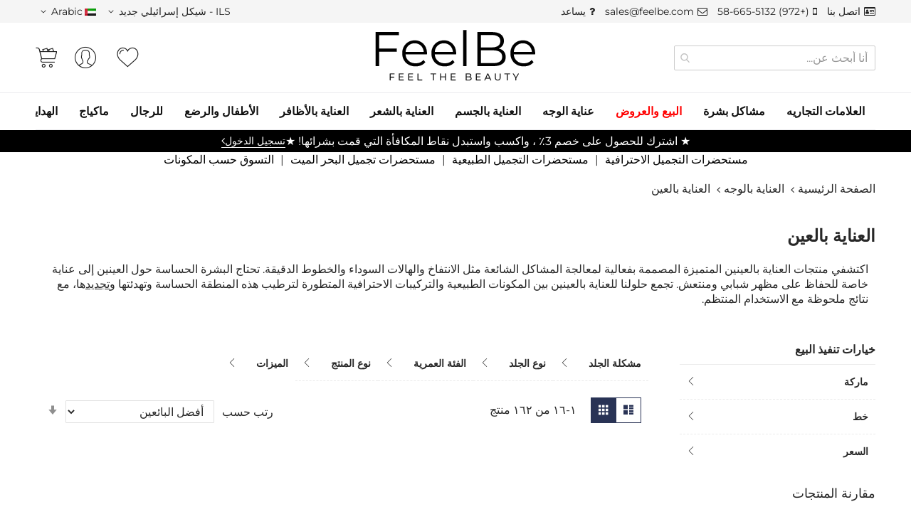

--- FILE ---
content_type: text/html; charset=UTF-8
request_url: https://feelbe.net/ar/for-face/eye-care.html
body_size: 87108
content:
 <!doctype html><html lang="ar" dir="rtl"><head prefix="og: http://ogp.me/ns# category: http://ogp.me/ns/category#"><script> var LOCALE = 'ar\u002DSA'; var BASE_URL = 'https\u003A\u002F\u002Ffeelbe.net\u002Far\u002F'; var require = { 'baseUrl': 'https\u003A\u002F\u002Ffeelbe.net\u002Fstatic\u002Fversion1769586063\u002Ffrontend\u002FCodazon\u002Funlimited_feelbe\u002Far_SA' };</script> <meta charset="utf-8"/>
<meta name="title" content="اشترِ منتجات العناية بالعين الفاخرة عبر الإنترنت | FeelBe"/>
<meta name="description" content="تسوقي حلولاً فاخرة للعناية بالعينين لعلاج الانتفاخات والهالات السوداء والخطوط الدقيقة. مكونات طبيعية وتركيبات متطورة لنتائج ملحوظة. استشارة وشحن مجانيان."/>
<meta name="keywords" content="مستحضرات التجميل الطبيعية
مستحضرات التجميل المهنية
مستحضرات التجميل العضوية"/>
<meta name="robots" content="INDEX,FOLLOW"/>
<meta name="viewport" content="width=device-width, initial-scale=1"/>
<meta name="format-detection" content="telephone=no"/>
<title>اشترِ منتجات العناية بالعين الفاخرة عبر الإنترنت | FeelBe</title>
<link  rel="stylesheet" type="text/css"  media="all" href="https://feelbe.net/static/version1769586063/frontend/Codazon/unlimited_feelbe/ar_SA/css/styles-m.min.css" />
<link  rel="stylesheet" type="text/css"  media="all" href="https://feelbe.net/static/version1769586063/frontend/Codazon/unlimited_feelbe/ar_SA/jquery/uppy/dist/uppy-custom.min.css" />
<link  rel="stylesheet" type="text/css"  media="all" href="https://feelbe.net/static/version1769586063/frontend/Codazon/unlimited_feelbe/ar_SA/Amasty_Affiliate/css/default.min.css" />
<link  rel="stylesheet" type="text/css"  media="all" href="https://feelbe.net/static/version1769586063/frontend/Codazon/unlimited_feelbe/ar_SA/Amasty_Customform/css/form-builder.min.css" />
<link  rel="stylesheet" type="text/css"  media="all" href="https://feelbe.net/static/version1769586063/frontend/Codazon/unlimited_feelbe/ar_SA/Amasty_Customform/css/form-render.min.css" />
<link  rel="stylesheet" type="text/css"  media="all" href="https://feelbe.net/static/version1769586063/frontend/Codazon/unlimited_feelbe/ar_SA/Amasty_Base/vendor/slick/amslick.min.css" />
<link  rel="stylesheet" type="text/css"  media="all" href="https://feelbe.net/static/version1769586063/frontend/Codazon/unlimited_feelbe/ar_SA/Amasty_Groupcat/js/fancybox/jquery.fancybox.min.css" />
<link  rel="stylesheet" type="text/css"  media="all" href="https://feelbe.net/static/version1769586063/frontend/Codazon/unlimited_feelbe/ar_SA/Amasty_HidePrice/js/fancyambox/jquery.fancyambox.min.css" />
<link  rel="stylesheet" type="text/css"  media="all" href="https://feelbe.net/static/version1769586063/frontend/Codazon/unlimited_feelbe/ar_SA/Amasty_HidePrice/css/amhideprice.min.css" />
<link  rel="stylesheet" type="text/css"  media="all" href="https://feelbe.net/static/version1769586063/frontend/Codazon/unlimited_feelbe/ar_SA/Amasty_Label/vendor/tooltipster/css/tooltipster.min.css" />
<link  rel="stylesheet" type="text/css"  media="all" href="https://feelbe.net/static/version1769586063/frontend/Codazon/unlimited_feelbe/ar_SA/Amasty_LibSwiperJs/vendor/swiper/swiper.min.css" />
<link  rel="stylesheet" type="text/css"  media="all" href="https://feelbe.net/static/version1769586063/frontend/Codazon/unlimited_feelbe/ar_SA/Trustpilot_Reviews/css/trustpilot.min.css" />
<link  rel="stylesheet" type="text/css"  media="all" href="https://feelbe.net/static/version1769586063/frontend/Codazon/unlimited_feelbe/ar_SA/mage/gallery/gallery.min.css" />
<link  rel="stylesheet" type="text/css"  media="all" href="https://feelbe.net/static/version1769586063/frontend/Codazon/unlimited_feelbe/ar_SA/Amasty_ShopbyBase/css/chosen/chosen.min.css" />
<link  rel="stylesheet" type="text/css"  media="screen and (min-width: 768px)" href="https://feelbe.net/static/version1769586063/frontend/Codazon/unlimited_feelbe/ar_SA/css/styles-l.min.css" />
<link  rel="stylesheet" type="text/css"  media="all" href="https://feelbe.net/static/version1769586063/frontend/Codazon/unlimited_feelbe/ar_SA/css/fontawesome/fontawesome-all.min.css" />
<link  rel="stylesheet" type="text/css"  media="all" href="https://feelbe.net/static/version1769586063/frontend/Codazon/unlimited_feelbe/ar_SA/css/owlcarousel/owl.carousel.min.css" />
<script  type="text/javascript"  src="https://feelbe.net/static/version1769586063/frontend/Codazon/unlimited_feelbe/ar_SA/requirejs/require.min.js"></script>
<script  type="text/javascript"  src="https://feelbe.net/static/version1769586063/frontend/Codazon/unlimited_feelbe/ar_SA/requirejs-min-resolver.min.js"></script>
<script  type="text/javascript"  src="https://feelbe.net/static/version1769586063/frontend/Codazon/unlimited_feelbe/ar_SA/mage/requirejs/mixins.min.js"></script>
<script  type="text/javascript"  src="https://feelbe.net/static/version1769586063/frontend/Codazon/unlimited_feelbe/ar_SA/requirejs-config.min.js"></script>
<script  type="text/javascript"  src="https://feelbe.net/static/version1769586063/frontend/Codazon/unlimited_feelbe/ar_SA/js/feelbe-fe-loads.min.js"></script>
<script  type="text/javascript"   src="https://feelbe.net/static/version1769586063/frontend/Codazon/unlimited_feelbe/ar_SA/Amasty_GeoipRedirect/js/storeCookieChecker.min.js" defer></script></script>
<link  rel="canonical" href="https://feelbe.net/ar/for-face/eye-care.html" />
<link  rel="icon" type="image/x-icon" href="https://feelbe.net/media/favicon/websites/1/feelbe-icon.png" />
<link  rel="shortcut icon" type="image/x-icon" href="https://feelbe.net/media/favicon/websites/1/feelbe-icon.png" />
<!-- Meta Pixel Code (deferred on user interaction) -->
<script>
(function(){
  var fbPixelInitialized = false;
  function loadFbPixel(){
    if (fbPixelInitialized) return;
    fbPixelInitialized = true;
    !function(f,b,e,v,n,t,s){
        if(f.fbq)return;
        n=f.fbq=function(){
            n.callMethod ? n.callMethod.apply(n,arguments) : n.queue.push(arguments)
        };
        if(!f._fbq) f._fbq=n;
        n.push=n;
        n.loaded=!0;
        n.version='2.0';
        n.queue=[];
        t=b.createElement(e);
        t.async=!0;
        t.src=v;
        s=b.getElementsByTagName(e)[0];
        s.parentNode.insertBefore(t,s)
    }(window, document, 'script', 'https://connect.facebook.net/en_US/fbevents.js');

    fbq('init', '1433111193882269');
    fbq('track', 'PageView');
  }

  window.addEventListener('scroll', loadFbPixel, {once: true});
  window.addEventListener('click', loadFbPixel, {once: true});
})();
</script>

<noscript>
<img height="1" width="1" style="display:none" src="https://www.facebook.com/tr?id=1433111193882269&ev=PageView&noscript=1"/></noscript>
<!-- End Meta Pixel Code -->


<!-- TrustBox script --><script type="text/javascript" src="//widget.trustpilot.com/bootstrap/v5/tp.widget.bootstrap.min.js" async></script>
<!-- End TrustBox script -->   <script id="codazon-global-config">var codazon={"now":"2026-02-01 05:54:55","dateTimeUrl":"https:\/\/feelbe.net\/ar\/themelayoutpro\/ajax\/datetime\/","checkoutUrl":"https:\/\/feelbe.net\/ar\/checkout\/","enableStikyMenu":true,"alignVerMenuHeight":false,"customerDataUrl":"https:\/\/feelbe.net\/ar\/customer\/section\/load\/?sections=customer&update_section_id=0","numCtrlSeletor":".cart.item input[type=\"number\"], .block-minicart input[type=\"number\"]","rtl":true}</script><link id="cdz-header-css" rel="stylesheet" type="text/css" media="all" href="//feelbe.net/media/codazon/themelayout/header/feelbe_header/rtl-header-styles.css?version=69523f7c6ac51" /><link id="cdz-footer-css" rel="stylesheet" type="text/css" media="all" href="//feelbe.net/media/codazon/themelayout/footer/feelbe_footer/rtl-footer-styles.css?version=69562279b8b57" /><link id="cdz-maincontent-css" rel="stylesheet" type="text/css" media="all" href="//feelbe.net/media/codazon/themelayout/main/feelbe_main/rtl-main-styles.css?version=695d18c5e3757" /><script>var windowLoaded=false;window.addEventListener('load',function(){windowLoaded=true;},true);require(['jquery'],function($){require(['Codazon_ThemeLayoutPro/js/material-theme']);function loadCSSLinks(){require(['mage/cookies'],function(){var styles=["https:\/\/feelbe.net\/static\/version1769586063\/frontend\/Codazon\/unlimited_feelbe\/ar_SA\/mage\/calendar.min.css","https:\/\/feelbe.net\/static\/version1769586063\/frontend\/Codazon\/unlimited_feelbe\/ar_SA\/css\/animate\/animate.min.css"],cookieName='css_first_load';if($.cookie(cookieName)){var t=200;}else{var date=new Date(),t=5000;date.setTime(date.getTime()+(8640000000));$.cookie(cookieName,'1',{path:'/',expires:date});}
setTimeout(function(){$.each(styles,function(i,styleFile){$('head').prepend('<'+'link rel="stylesheet" type="text/css" media="all" href="'+styleFile+'" >');});$('head').prepend('<'+'link rel="stylesheet" type="text/css" media="print" href="https://feelbe.net/static/version1769586063/frontend/Codazon/unlimited_feelbe/ar_SA/css/print.min.css" >');},t);});}
windowLoaded?loadCSSLinks():$(window).on('load',loadCSSLinks);var updateTimeout=false;$('body').on('contentUpdated',function(){if(updateTimeout)clearTimeout(updateTimeout);require(['mage/apply/main'],function(mage){if(mage){updateTimeout=setTimeout(function(){mage.apply();},200)};});});});</script><script>if(typeof window.checkout=='undefined'){window.checkout={"shoppingCartUrl":"https:\/\/feelbe.net\/ar\/checkout\/cart\/","checkoutUrl":"https:\/\/feelbe.net\/ar\/checkout\/","updateItemQtyUrl":"https:\/\/feelbe.net\/ar\/checkout\/sidebar\/updateItemQty\/","removeItemUrl":"https:\/\/feelbe.net\/ar\/checkout\/sidebar\/removeItem\/","imageTemplate":"Magento_Catalog\/product\/image_with_borders","baseUrl":"https:\/\/feelbe.net\/ar\/","minicartMaxItemsVisible":3,"websiteId":"1","maxItemsToDisplay":10,"storeId":"9","storeGroupId":"1","customerLoginUrl":"https:\/\/feelbe.net\/ar\/customer\/account\/login\/referer\/aHR0cHM6Ly9mZWVsYmUubmV0L2FyL2Zvci1mYWNlL2V5ZS1jYXJlLmh0bWw~\/","isRedirectRequired":false,"autocomplete":"off","captcha":{"user_login":{"isCaseSensitive":false,"imageHeight":50,"imageSrc":"","refreshUrl":"https:\/\/feelbe.net\/ar\/captcha\/refresh\/","isRequired":false,"timestamp":1769925295}}};}</script> <script  nonce="cGoxYzNxc3R0N3NpZDB1dTlmM2pjOGloZTdyNXZ3dmU=">(function(){var config={config:{mixins:{'Magento_Catalog/js/catalog-add-to-cart':{'Codazon_ShoppingCartPro/js/catalog-add-to-cart':true}}}};require.config(config);})();var ajaxShoppingCart={"optionUrl":"https:\/\/feelbe.net\/ar\/quickview\/index\/view\/ajaxcart_option\/1\/","miniCartStyle":1,"popupId":"cdz-minicart-popup","minicartMaxItemsVisible":2};</script><script  nonce="cGoxYzNxc3R0N3NpZDB1dTlmM2pjOGloZTdyNXZ3dmU=">(function(){var config={map:{'*':{'mage/dataPost':'Codazon_ShoppingCartPro/js/ajax-post','defaultMageDataPost':'mage/dataPost'}},deps:['Codazon_ShoppingCartPro/js/ajax-post']};require.config(config);})();var cdzAjaxPost={"updateMsgUrl":"https:\/\/feelbe.net\/ar\/customer\/section\/load\/?sections=messages&update_section_id=true","replacedActions":{"wishlist\/index\/add":"https:\/\/feelbe.net\/ar\/ajaxpost\/product_wishlist\/add\/","wishlist\/index\/remove":"https:\/\/feelbe.net\/ar\/ajaxpost\/product_wishlist\/remove\/","wishlist\/index\/fromcart":"https:\/\/feelbe.net\/ar\/ajaxpost\/product_wishlist\/fromcart\/","ajaxpost\/product_wishlist\/moveallfromcart":"https:\/\/feelbe.net\/ar\/ajaxpost\/product_wishlist\/moveallfromcart\/","catalog\/product_compare\/add":"https:\/\/feelbe.net\/ar\/ajaxpost\/product_compare\/add\/","catalog\/product_compare\/remove":"https:\/\/feelbe.net\/ar\/ajaxpost\/product_compare\/remove\/","catalog\/product_compare\/clear":"https:\/\/feelbe.net\/ar\/ajaxpost\/product_compare\/clear\/"},"wishlistEmptyMsg":"\u0644\u0627 \u064a\u0648\u062c\u062f \u0627\u064a \u0645\u0646\u062a\u062c\u0627\u062a \u0641\u064a \u0642\u0627\u0626\u0645\u0629 \u0627\u0644\u0627\u0645\u0646\u064a\u0627\u062a \u0627\u0644\u062e\u0627\u0635\u0629 \u0628\u0643."};</script> <script type="text/x-magento-init">{"*":{"Magento_PageCache/js/form-key-provider":{"isPaginationCacheEnabled":0}}}</script> <script data-rocketjavascript="false">var MagefanWebP={_canUseWebP:null,getUserAgentInfo:function(){try{var ua=navigator.userAgent,tem,M=ua.match(/(opera|chrome|safari|firefox|msie|trident(?=\/))\/?\s*(\d+)/i)||[];if(/trident/i.test(M[1])){tem=/\brv[ :]+(\d+)/g.exec(ua)||[];return['IE',(tem[1]||'')];}if(M[1]==='Chrome'){tem=ua.match(/\b(OPR|Edge)\/(\d+)/);if(tem!=null){tem=tem.slice(1);tem[0]=tem[0].replace('OPR','Opera');return tem;}}M=M[2]?[M[1],M[2]]:[navigator.appName,navigator.appVersion,'-?'];if((tem=ua.match(/version\/(\d+)/i))!=null)M.splice(1,1,tem[1]);return M;}catch(e){return['',0];}},canUseWebP:function(){if(null!==this._canUseWebP){return this._canUseWebP;}try{var elem=document.createElement('canvas');if(!!(elem.getContext&&elem.getContext('2d'))){var r=(elem.toDataURL('image/webp').indexOf('data:image/webp')==0);if(!r){var ua=this.getUserAgentInfo();if(ua&&ua.length>1){ua[0]=ua[0].toLowerCase();if('firefox'==ua[0]&&parseInt(ua[1])>=65){this._canUseWebP=true;return this._canUseWebP;}if('edge'==ua[0]&&parseInt(ua[1])>=18){this._canUseWebP=true;return this._canUseWebP;}if('safari'==ua[0]){if(navigator.platform.includes('Mac')){if(parseInt(ua[1])>=16){this._canUseWebP=true;}}else{if(parseInt(ua[1])>=15){this._canUseWebP=true;}}return this._canUseWebP;}}}this._canUseWebP=r;return this._canUseWebP;}this._canUseWebP=false;return this._canUseWebP;}catch(e){console.log(e);this._canUseWebP=false;return this._canUseWebP;}},getOriginWebPImage:function(src){if(src.indexOf('webp')==-1){return src;}var array=src.split('/');var imageFormat='';for(var i=0;i<array.length;i++){if(array[i]=='webp'){imageFormat=array[i+1];array.splice(i,3);break;}}src=array.join('/');return src.replace('.webp','.'+imageFormat);},getWebUrl:function(imageUrl){imageUrl=imageUrl.trim();var baseUrl='https://feelbe.net/';var imageFormat=imageUrl.split('.').pop();if('webp'===imageFormat){return imageUrl;}var mediaBaseUrl='https://feelbe.net/media/';var staticBaseUrl='https://feelbe.net/static/';if(imageUrl.indexOf(mediaBaseUrl)==-1&&imageUrl.indexOf(staticBaseUrl)==-1){mediaBaseUrl=baseUrl+'media/';staticBaseUrl=baseUrl+'static/';if(imageUrl.indexOf(mediaBaseUrl)==-1&&imageUrl.indexOf(staticBaseUrl)==-1){return false;}}var imagePath=imageUrl;imagePath=imagePath.replace(mediaBaseUrl,'media/');imagePath=imagePath.replace(staticBaseUrl,'static/');imagePath=imagePath.replace(baseUrl+'pub/media/','media/');imagePath=imagePath.replace(baseUrl+'pub/static/','static/');imagePath=imagePath.replace(/\.(jpe?g|png|gif)$/i,'.webp');imagePath=mediaBaseUrl+'webp/'+imageFormat+'/'+imagePath;imagePath=imagePath.replace('%20',' ');imagePath=imagePath.replace(/version\d{10}\//g,'');return imagePath;}};function MagefanWebPMagicToolboxContainerFix(){if(!MagefanWebP.canUseWebP()){(function(){var i;var els=document.querySelectorAll('.MagicToolboxContainer a, .MagicToolboxContainer img');if(!els)return;var el;for(i=0;i<els.length;i++){el=els[i];if(el.href){el.href=MagefanWebP.getOriginWebPImage(el.href);}if(el.getAttribute('webpimg')){el.src=MagefanWebP.getOriginWebPImage(el.getAttribute('webpimg'));}else{if(el.src){el.src=MagefanWebP.getOriginWebPImage(el.src);}}if(el.dataset&&el.dataset.image){el.dataset.image=MagefanWebP.getOriginWebPImage(el.dataset.image);}}})();}else{replacePixelMagicToolbox();checkIfPixelReplaced();}}function replacePixelMagicToolbox(){(function(){var i,els=document.querySelectorAll('.MagicToolboxContainer img');if(!els)return;var el;for(i=0;i<els.length;i++){el=els[i];if(el.getAttribute('webpimg')){el.src=el.getAttribute('webpimg');}}})();}function checkIfPixelReplaced(){var intervalCounter=0,waitForMagicToolbox=setInterval(function(){if(document.querySelectorAll('figure img[src$="/p.jpg"]').length){replacePixelMagicToolbox();clearInterval(waitForMagicToolbox);}if(intervalCounter>10){clearInterval(waitForMagicToolbox);}intervalCounter++;},500);}function updateBodyClassAndFallbackToOriginalImagesIfNoWebPSupport(){if(!MagefanWebP.canUseWebP()){document.body.className+=' no-webp ';(function(){var i;var els=document.querySelectorAll('a[href$=".webp"]');if(!els)return;var el;for(i=0;i<els.length;i++){el=els[i];if(el.href){el.href=MagefanWebP.getOriginWebPImage(el.href);}}})();}else{document.body.className+=' webp-supported ';}}document.addEventListener('DOMContentLoaded',updateBodyClassAndFallbackToOriginalImagesIfNoWebPSupport);document.addEventListener('breeze:load',updateBodyClassAndFallbackToOriginalImagesIfNoWebPSupport);</script><script>document.addEventListener('DOMContentLoaded',function(e){if(!MagefanWebP.canUseWebP()){setInterval(function(){document.querySelectorAll("img[src$='.webp']:not(.no-origin-webp-img)").forEach(function(el){var scr=el.getAttribute('src');var newScr=MagefanWebP.getOriginWebPImage(scr);if(scr!=newScr){el.setAttribute('src',newScr);}else{el.classList.add('no-origin-webp-img');}});},1000);}function processLazyPictureImg(img){var src=img.getAttribute('src');var keys=['original','src','lazyload'];var original,_original;for(var i=0;i<keys.length;i++){_original=img.getAttribute('data-'+keys[i]);if(_original){original=_original;break;}}if(original==src){if(img.getAttribute('data-mf-lazy-picture-img'))return;img.setAttribute('data-mf-lazy-picture-img',1);img.parentElement.querySelectorAll('source').forEach(function(el){var srcset=el.getAttribute('srcset');var originalset=el.getAttribute('data-originalset');if(originalset&&(originalset!=srcset)){el.setAttribute('srcset',originalset);el.classList.remove('lazyload');}});var lazyLoader=img.closest('.lazy-loader');if(lazyLoader){lazyLoader.classList.remove('lazy-loader');}document.querySelectorAll("picture img[src='"+src+"']").forEach(function(img){processLazyPictureImg(img);});}}document.querySelectorAll('picture img[data-original],picture img[data-src],picture img[data-lazyload]').forEach(function(el){el.addEventListener('load',function(e){processLazyPictureImg(e.target);});processLazyPictureImg(el);});});</script><style> picture.mfwebp source.lazyload, picture.mfwebp source.lazy {background:none;content:none;}</style> <meta property="og:type" content="category"/><meta property="og:title" content="اشترِ منتجات العناية بالعين الفاخرة عبر الإنترنت | FeelBe"/><meta property="og:description" content="تسوقي حلولاً فاخرة للعناية بالعينين لعلاج الانتفاخات والهالات السوداء والخطوط الدقيقة. مكونات طبيعية وتركيبات متطورة لنتائج ملحوظة. استشارة وشحن مجانيان."/><meta property="og:url" content="https://feelbe.net/ar/for-face/eye-care.html"/><meta property="og:site_name" content="Main Website"/><link rel="next" href="https://feelbe.net/ar/for-face/eye-care.html?p=2" />
<script>
(function(w,d,s,l,i){w[l]=w[l]||[];w[l].push({'gtm.start':
new Date().getTime(),event:'gtm.js'});var f=d.getElementsByTagName(s)[0],
j=d.createElement(s),dl=l!='dataLayer'?'&l='+l:'';j.async=true;j.src=
'https://www.googletagmanager.com/gtm.js?id='+i+dl;f.parentNode.insertBefore(j,f);
})(window,document,'script','dataLayer','GTM-PJR5LMVZ');
</script>
</head><body data-container="body" data-mage-init='{"loaderAjax": {}, "loader": { "icon": "https://feelbe.net/static/version1769586063/frontend/Codazon/unlimited_feelbe/ar_SA/images/loader-2.gif"}}' class="rtl-layout page-with-filter page-products categorypath-for-face-eye-care category-eye-care catalog-category-view page-layout-2columns-left" dir="rtl" id="html-body"><!-- Google Tag Manager (noscript) --><noscript><iframe src="https://www.googletagmanager.com/ns.html?id=GTM-PJR5LMVZ" height="0" width="0" style="display:none;visibility:hidden"></iframe></noscript><!-- End Google Tag Manager (noscript) --> <script type="text/x-magento-init">{"*":{"Magento_PageBuilder/js/widget-initializer":{"config":{"[data-content-type=\"slider\"][data-appearance=\"default\"]":{"Magento_PageBuilder\/js\/content-type\/slider\/appearance\/default\/widget":false},"[data-content-type=\"map\"]":{"Magento_PageBuilder\/js\/content-type\/map\/appearance\/default\/widget":false},"[data-content-type=\"row\"]":{"Magento_PageBuilder\/js\/content-type\/row\/appearance\/default\/widget":false},"[data-content-type=\"tabs\"]":{"Magento_PageBuilder\/js\/content-type\/tabs\/appearance\/default\/widget":false},"[data-content-type=\"slide\"]":{"Magento_PageBuilder\/js\/content-type\/slide\/appearance\/default\/widget":{"buttonSelector":".pagebuilder-slide-button","showOverlay":"hover","dataRole":"slide"}},"[data-content-type=\"banner\"]":{"Magento_PageBuilder\/js\/content-type\/banner\/appearance\/default\/widget":{"buttonSelector":".pagebuilder-banner-button","showOverlay":"hover","dataRole":"banner"}},"[data-content-type=\"buttons\"]":{"Magento_PageBuilder\/js\/content-type\/buttons\/appearance\/inline\/widget":false},"[data-content-type=\"products\"][data-appearance=\"carousel\"]":{"Amasty_Xsearch\/js\/content-type\/products\/appearance\/carousel\/widget-override":false}},"breakpoints":{"desktop":{"label":"Desktop","stage":true,"default":true,"class":"desktop-switcher","icon":"Magento_PageBuilder::css\/images\/switcher\/switcher-desktop.svg","conditions":{"min-width":"1024px"},"options":{"products":{"default":{"slidesToShow":"5"}}}},"tablet":{"conditions":{"max-width":"1024px","min-width":"768px"},"options":{"products":{"default":{"slidesToShow":"4"},"continuous":{"slidesToShow":"3"}}}},"mobile":{"label":"Mobile","stage":true,"class":"mobile-switcher","icon":"Magento_PageBuilder::css\/images\/switcher\/switcher-mobile.svg","media":"only screen and (max-width: 768px)","conditions":{"max-width":"768px","min-width":"640px"},"options":{"products":{"default":{"slidesToShow":"3"}}}},"mobile-small":{"conditions":{"max-width":"640px"},"options":{"products":{"default":{"slidesToShow":"2"},"continuous":{"slidesToShow":"1"}}}}}}}}</script><div class="ambanners ambanner-10" data-position="10" data-bannerid="" data-role="amasty-banner-container" ></div> <div class="cookie-status-message" id="cookie-status">The store will not work correctly when cookies are disabled.</div><script type="text&#x2F;javascript">document.querySelector("#cookie-status").style.display="none";</script><script type="text/x-magento-init">{"*":{"cookieStatus":{}}}</script> <script type="text/x-magento-init">{"*":{"mage/cookies":{"expires":null,"path":"\u002F","domain":".feelbe.net","secure":true,"lifetime":"14400"}}}</script> <noscript><div class="message global noscript"><div class="content"><p><strong>JavaScript seems to be disabled in your browser.</strong> <span> For the best experience on our site, be sure to turn on Javascript in your browser.</span></p></div></div></noscript> <script>window.cookiesConfig=window.cookiesConfig||{};window.cookiesConfig.secure=true;</script><script>require.config({map:{'*':{wysiwygAdapter:'mage/adminhtml/wysiwyg/tiny_mce/tinymceAdapter'}}});</script><script>require.config({paths:{googleMaps:'https\u003A\u002F\u002Fmaps.googleapis.com\u002Fmaps\u002Fapi\u002Fjs\u003Fv\u003D3.53\u0026key\u003D'},config:{'Magento_PageBuilder/js/utils/map':{style:'',},'Magento_PageBuilder/js/content-type/map/preview':{apiKey:'',apiKeyErrorMessage:'You\u0020must\u0020provide\u0020a\u0020valid\u0020\u003Ca\u0020href\u003D\u0027https\u003A\u002F\u002Ffeelbe.net\u002Far\u002Fadminhtml\u002Fsystem_config\u002Fedit\u002Fsection\u002Fcms\u002F\u0023cms_pagebuilder\u0027\u0020target\u003D\u0027_blank\u0027\u003EGoogle\u0020Maps\u0020API\u0020key\u003C\u002Fa\u003E\u0020to\u0020use\u0020a\u0020map.'},'Magento_PageBuilder/js/form/element/map':{apiKey:'',apiKeyErrorMessage:'You\u0020must\u0020provide\u0020a\u0020valid\u0020\u003Ca\u0020href\u003D\u0027https\u003A\u002F\u002Ffeelbe.net\u002Far\u002Fadminhtml\u002Fsystem_config\u002Fedit\u002Fsection\u002Fcms\u002F\u0023cms_pagebuilder\u0027\u0020target\u003D\u0027_blank\u0027\u003EGoogle\u0020Maps\u0020API\u0020key\u003C\u002Fa\u003E\u0020to\u0020use\u0020a\u0020map.'},}});</script><script>require.config({shim:{'Magento_PageBuilder/js/utils/map':{deps:['googleMaps']}}});</script> <script type="text&#x2F;javascript">window.isGdprCookieEnabled=true;require(['Amasty_GdprFrontendUi/js/modal-show'],function(modalConfigInit){modalConfigInit({"isDeclineEnabled":0,"barLocation":0,"policyText":"\u0646\u0633\u062a\u062e\u062f\u0645 \u0645\u0644\u0641\u0627\u062a \u062a\u0639\u0631\u064a\u0641 \u0627\u0644\u0627\u0631\u062a\u0628\u0627\u0637 \u0644\u062a\u0639\u0632\u064a\u0632 \u062a\u062c\u0631\u0628\u062a\u0643 \u0648\u062e\u062f\u0645\u0627\u062a\u0646\u0627. \u0631\u0641\u0636 \u0645\u0644\u0641\u0627\u062a \u062a\u0639\u0631\u064a\u0641 \u0627\u0644\u0627\u0631\u062a\u0628\u0627\u0637 \u0627\u0644\u0627\u062e\u062a\u064a\u0627\u0631\u064a\u0629 \u0642\u062f \u064a\u062d\u062f \u0645\u0646 \u0628\u0639\u0636 \u0627\u0644\u0645\u064a\u0632\u0627\u062a. \u0644\u0645\u0639\u0631\u0641\u0629 \u0627\u0644\u0645\u0632\u064a\u062f\u060c \u064a\u0631\u062c\u0649 \u0642\u0631\u0627\u0621\u0629 <a href=\"https:\/\/feelbe.net\/ar\/terms-use\" title=\"\u0633\u064a\u0627\u0633\u0629 \u0645\u0644\u0641\u0627\u062a \u062a\u0639\u0631\u064a\u0641 \u0627\u0644\u0627\u0631\u062a\u0628\u0627\u0637\" target=\"_blank\">\u0633\u064a\u0627\u0633\u0629 \u0645\u0644\u0641\u0627\u062a \u062a\u0639\u0631\u064a\u0641 \u0627\u0644\u0627\u0631\u062a\u0628\u0627\u0637<\/a>.","firstShowProcess":"0","cssConfig":{"backgroundColor":null,"policyTextColor":null,"textColor":null,"titleColor":null,"linksColor":null,"acceptBtnColor":"#293355","acceptBtnColorHover":"#FFFFFF","acceptBtnTextColor":"#FFFFFF","acceptBtnTextColorHover":"#293355","acceptBtnOrder":null,"allowBtnTextColor":null,"allowBtnTextColorHover":null,"allowBtnColor":null,"allowBtnColorHover":null,"allowBtnOrder":null,"declineBtnTextColorHover":"#293355","declineBtnColorHover":"#FFFFFF","declineBtnTextColor":"#FFFFFF","declineBtnColor":"#293355","declineBtnOrder":null},"isPopup":false,"isModal":false,"className":"amgdprjs-bar-template","buttons":[{"label":"\u0642\u0628\u0648\u0644 \u0645\u0644\u0641\u0627\u062a \u062a\u0639\u0631\u064a\u0641 \u0627\u0644\u0627\u0631\u062a\u0628\u0627\u0637","dataJs":"accept","class":"-allow -save","action":"allowCookies"},{"label":"\u0627\u0644\u0625\u0639\u062f\u0627\u062f\u0627\u062a \u0627\u0644\u0645\u062e\u0635\u0635\u0629","dataJs":"settings","class":"-settings"}],"template":"<div role=\"alertdialog\"\n     tabindex=\"-1\"\n     class=\"modal-popup _show amgdprcookie-bar-container <% if (data.isPopup) { %>-popup<% } %>\" data-amcookie-js=\"bar\">\n    <span tabindex=\"0\" class=\"amgdprcookie-focus-guard\" data-focus-to=\"last\"><\/span>\n    <button class=\"action-close\" data-amcookie-js=\"close-cookiebar\" type=\"button\">\n        <span data-bind=\"i18n: 'Close'\"><\/span>\n    <\/button>\n    <div class=\"amgdprcookie-bar-block\">\n        <div class=\"amgdprcookie-policy\"><%= data.policyText %><\/div>\n        <div class=\"amgdprcookie-buttons-block\">\n            <% _.each(data.buttons, function(button) { %>\n            <button class=\"amgdprcookie-button <%= button.class %>\" disabled data-amgdprcookie-js=\"<%= button.dataJs %>\"><%= button.label %><\/button>\n            <% }); %>\n        <\/div>\n    <\/div>\n    <span tabindex=\"0\" class=\"amgdprcookie-focus-guard\" data-focus-to=\"first\"><\/span>\n<\/div>\n\n<style>\n    <% if(css.backgroundColor){ %>\n    .amgdprcookie-bar-container {\n        background-color: <%= css.backgroundColor %>\n    }\n    <% } %>\n    <% if(css.policyTextColor){ %>\n    .amgdprcookie-bar-container .amgdprcookie-policy {\n        color: <%= css.policyTextColor %>;\n    }\n    <% } %>\n    <% if(css.textColor){ %>\n    .amgdprcookie-bar-container .amgdprcookie-text {\n        color: <%= css.textColor %>;\n    }\n    <% } %>\n    <% if(css.titleColor){ %>\n    .amgdprcookie-bar-container .amgdprcookie-header {\n        color: <%= css.titleColor %>;\n    }\n    <% } %>\n    <% if(css.linksColor){ %>\n    .amgdprcookie-bar-container .amgdprcookie-link,\n    .amgdprcookie-bar-container .amgdprcookie-policy a {\n        color: <%= css.linksColor %>;\n    }\n    <% } %>\n    <% if(css.acceptBtnOrder || css.acceptBtnColor || css.acceptBtnTextColor){ %>\n    .amgdprcookie-bar-container .amgdprcookie-button.-save {\n        <% if(css.acceptBtnOrder) { %>order: <%= css.acceptBtnOrder %>; <% } %>\n        <% if(css.acceptBtnColor) { %>\n            background-color: <%= css.acceptBtnColor %>;\n            border-color: <%= css.acceptBtnColor %>;\n        <% } %>\n        <% if(css.acceptBtnTextColor) { %>color: <%= css.acceptBtnTextColor %>; <% } %>\n    }\n    <% } %>\n    <% if(css.acceptBtnColorHover || css.acceptBtnTextColorHover){ %>\n    .amgdprcookie-bar-container .amgdprcookie-button.-save:hover {\n        <% if(css.acceptBtnColorHover) { %>\n            background-color: <%= css.acceptBtnColorHover %>;\n            border-color: <%= css.acceptBtnColorHover %>;\n        <% } %>\n        <% if(css.acceptBtnTextColorHover) { %> color: <%= css.acceptBtnTextColorHover %>; <% } %>\n    }\n    <% } %>\n    <% if(css.allowBtnOrder || css.allowBtnColor || css.allowBtnTextColor){ %>\n    .amgdprcookie-bar-container .amgdprcookie-button.-settings {\n        <% if(css.allowBtnOrder) { %> order: <%= css.allowBtnOrder %>; <% } %>\n        <% if(css.allowBtnColor) { %>\n            background-color: <%= css.allowBtnColor %>;\n            border-color: <%= css.allowBtnColor %>;\n        <% } %>\n        <% if(css.allowBtnTextColor) { %> color: <%= css.allowBtnTextColor %>; <% } %>\n    }\n    <% } %>\n    <% if(css.allowBtnColorHover || css.allowBtnTextColorHover){ %>\n    .amgdprcookie-bar-container .amgdprcookie-button.-settings:hover {\n        <% if(css.allowBtnColorHover) { %>\n            background-color: <%= css.allowBtnColorHover %>;\n            border-color: <%= css.allowBtnColorHover %>;\n        <% } %>\n        <% if(css.allowBtnTextColorHover) { %> color: <%= css.allowBtnTextColorHover %>; <% } %>\n    }\n    <% } %>\n    <% if(css.declineBtnOrder || css.declineBtnColor || css.declineBtnTextColor){ %>\n    .amgdprcookie-bar-container .amgdprcookie-button.-decline {\n        <% if(css.declineBtnOrder) { %> order: <%= css.declineBtnOrder %>; <% } %>\n        <% if(css.declineBtnColor) { %>\n            background-color: <%= css.declineBtnColor %>;\n            border-color: <%= css.declineBtnColor %>;\n        <% } %>\n        <% if(css.declineBtnTextColor) { %> color: <%= css.declineBtnTextColor %>; <% } %>\n    }\n    <% } %>\n    <% if(css.declineBtnColorHover || css.declineBtnTextColorHover){ %>\n    .amgdprcookie-bar-container .amgdprcookie-button.-decline:hover {\n        <% if(css.declineBtnColorHover) { %>\n            background-color: <%= css.declineBtnColorHover %>;\n            border-color: <%= css.declineBtnColorHover %>;\n        <% } %>\n        <% if(css.declineBtnTextColorHover) { %> color: <%= css.declineBtnTextColorHover %>; <% } %>\n    }\n    <% } %>\n<\/style>\n"});});</script><script type="text/x-magento-init">{"*":{"Magento_Ui/js/core/app":{"components":{"gdpr-cookie-modal":{"cookieText":"\u0646\u0633\u062a\u062e\u062f\u0645 \u0645\u0644\u0641\u0627\u062a \u062a\u0639\u0631\u064a\u0641 \u0627\u0644\u0627\u0631\u062a\u0628\u0627\u0637 \u0644\u062a\u0639\u0632\u064a\u0632 \u062a\u062c\u0631\u0628\u062a\u0643 \u0648\u062e\u062f\u0645\u0627\u062a\u0646\u0627. \u0631\u0641\u0636 \u0645\u0644\u0641\u0627\u062a \u062a\u0639\u0631\u064a\u0641 \u0627\u0644\u0627\u0631\u062a\u0628\u0627\u0637 \u0627\u0644\u0627\u062e\u062a\u064a\u0627\u0631\u064a\u0629 \u0642\u062f \u064a\u062d\u062f \u0645\u0646 \u0628\u0639\u0636 \u0627\u0644\u0645\u064a\u0632\u0627\u062a. \u0644\u0645\u0639\u0631\u0641\u0629 \u0627\u0644\u0645\u0632\u064a\u062f\u060c \u064a\u0631\u062c\u0649 \u0642\u0631\u0627\u0621\u0629 <a href=\"https:\/\/feelbe.net\/ar\/terms-use\" title=\"\u0633\u064a\u0627\u0633\u0629 \u0645\u0644\u0641\u0627\u062a \u062a\u0639\u0631\u064a\u0641 \u0627\u0644\u0627\u0631\u062a\u0628\u0627\u0637\" target=\"_blank\">\u0633\u064a\u0627\u0633\u0629 \u0645\u0644\u0641\u0627\u062a \u062a\u0639\u0631\u064a\u0641 \u0627\u0644\u0627\u0631\u062a\u0628\u0627\u0637<\/a>.","firstShowProcess":"0","acceptBtnText":null,"declineBtnText":null,"settingsBtnText":null,"isDeclineEnabled":0,"component":"Amasty_GdprFrontendUi\/js\/cookies","children":{"gdpr-cookie-settings-modal":{"component":"Amasty_GdprFrontendUi\/js\/modal\/cookie-settings"}}}}}}}</script><!-- ko scope: 'gdpr-cookie-modal' --><!--ko template: getTemplate()--><!-- /ko --><!-- /ko --><style> .amgdprjs-bar-template { z-index: 999; bottom: 0; }</style> <script type="text/x-magento-init">{"*":{"Amasty_InvisibleCaptcha/js/action/am-recaptcha-configure":{"formsToProtect":"form\u005Bid\u002A\u003D\u0022amhideprice\u002Dform\u0022\u005D,form\u005Baction\u002A\u003D\u0022customer\u002Faccount\u002Fcreatepost\u0022\u005D,form\u005Baction\u002A\u003D\u0022customer\u002Faccount\u002FloginPost\u0022\u005D,form\u005Baction\u002A\u003D\u0022newsletter\u002Fsubscriber\u002Fnew\u0022\u005D,form\u005Baction\u002A\u003D\u0022contact\u002Findex\u002Fpost\u0022\u005D,form\u005Baction\u002A\u003D\u0022customer\u002Faccount\u002Fforgotpasswordpost\u0022\u005D,form\u005Baction\u002A\u003D\u0022review\u002Fproduct\u002Fpost\u0022\u005D,form\u005Baction\u002A\u003D\u0022customer\u002Faccount\u002Fresetpasswordpost\u0022\u005D,form\u005Baction\u002A\u003D\u0022amasty_customform\u002Fform\u002Fsubmit\u0022\u005D,.form.password.forget","isEnabledOnPayments":"","checkoutRecaptchaValidateUrl":"https://feelbe.net/ar/amcapthca/checkout/validate/","invisibleCaptchaCustomForm":"1","recaptchaConfig":{"lang":"hl\u003Den","theme":"light","badge":"bottomright","sitekey":"6Le2hm8UAAAAAGSWMCxLyAXAkkOGm9a-tbnYsOYP","size":"invisible","isInvisible":true,"recaptchaVersion":3},"reCaptchaErrorMessage":"Prove you are not a robot"}}}</script><script>(function(){if(document.readyState==='loading'){document.addEventListener('DOMContentLoaded',onReadyStateListener);}else{onReadyState();}
function onReadyStateListener(){onReadyState();}
function onReadyState(formsOnPage){if(typeof formsOnPage==='undefined'){let formsToProtect="form\u005Bid\u002A\u003D\u0022amhideprice\u002Dform\u0022\u005D,form\u005Baction\u002A\u003D\u0022customer\u002Faccount\u002Fcreatepost\u0022\u005D,form\u005Baction\u002A\u003D\u0022customer\u002Faccount\u002FloginPost\u0022\u005D,form\u005Baction\u002A\u003D\u0022newsletter\u002Fsubscriber\u002Fnew\u0022\u005D,form\u005Baction\u002A\u003D\u0022contact\u002Findex\u002Fpost\u0022\u005D,form\u005Baction\u002A\u003D\u0022customer\u002Faccount\u002Fforgotpasswordpost\u0022\u005D,form\u005Baction\u002A\u003D\u0022review\u002Fproduct\u002Fpost\u0022\u005D,form\u005Baction\u002A\u003D\u0022customer\u002Faccount\u002Fresetpasswordpost\u0022\u005D,form\u005Baction\u002A\u003D\u0022amasty_customform\u002Fform\u002Fsubmit\u0022\u005D,.form.password.forget";let forms=formsToProtect.split(',');formsOnPage=[];forms.forEach(form=>{let existingForm=form?document.querySelectorAll(form):[];if(existingForm.length){formsOnPage.push(existingForm);}})}
formsOnPage.forEach(form=>{let submit=form[0].querySelector('[type="submit"]');if(submit){let isAlreadyDisabled=submit.getAttribute('disabled');if(!isAlreadyDisabled){submit.setAttribute('disabled',true);submit.setAttribute('am-captcha-protect',true);}}})}
window.addEventListener('amform-elements-rendered',function(event){onReadyState([event.detail.form]);});window.addEventListener('am-recaptcha-submit-event',function(event){onReadyState([event.detail.form]);});})();</script><div class="page-wrapper"><header class="page-header header-style-36"><div class="container sticky-menu js-sticky-menu"><div id="header-sections" class="header-sections"><div id="header-top" class="header-top"><div class="container"><div class="header-top-row row"><div class="col-sm-12 header-top-left"> <div class="header-top-links"><a class="icon-link fa-id-card-o" href="https://feelbe.net/ar/contacts/" aria-label="اتصل بنا" title="اتصل بنا">اتصل بنا</a> <a class="icon-link fa-mobile-phone" href="tel:+972586655132" aria-label="اتصل بنا على الهاتف" title="اتصل بنا على الهاتف">(+972) 58-665-5132</a> <a class="icon-link fa-envelope-o" href="mailto:sales@feelbe.com" aria-label="بريد إلكتروني" title="بريد إلكتروني">sales@feelbe.com</a> <a class="icon-link fa-question" href="https://feelbe.net/ar/faq/" aria-label="الأسئلة الشائعة" title="الأسئلة الشائعة">يساعد</a></div></div><div class="col-sm-12 header-top-right"> <div class="switcher language switcher-language" data-ui-id="language-switcher" id="switcher-language697eeab01109a"><div class="actions dropdown options switcher-options"><div class="action toggle switcher-trigger" id="switcher-language-trigger697eeab01109a"><a href="javascipt:void(0)" class="view-ar"><picture class="mfwebp">                <source   type="image/webp" srcset="https://feelbe.net/media/webp/gif/static/frontend/Codazon/unlimited_feelbe/ar_SA/images/flags/flag_ar.webp">                 <img data-webpconverted="1" alt="Arabic" src="https://feelbe.net/static/version1769586063/frontend/Codazon/unlimited_feelbe/ar_SA/images/flags/flag_ar.gif" /></picture><span>Arabic</span></a></div><ul class="dropdown switcher-dropdown" data-mage-init='{"dropdownDialog":{ "appendTo":"#switcher-language697eeab01109a > .options", "triggerTarget":"#switcher-language-trigger697eeab01109a", "closeOnMouseLeave": false, "triggerClass":"active", "parentClass":"active", "buttons":null}}'><li class="view-en switcher-option"><a href="#" data-post='{"action":"https:\/\/feelbe.net\/ar\/stores\/store\/redirect\/","data":{"___store":"en","___from_store":"ar","uenc":"aHR0cHM6Ly9mZWVsYmUuY29tL2VuL2Zvci1mYWNlL2V5ZS1jYXJlLmh0bWw~"}}'><img class="lang-img" alt="English" src="https://feelbe.net/static/version1769586063/frontend/Codazon/unlimited_feelbe/ar_SA/images/flags/flag_en.gif" /><span class="lang-name">English</span></a></li> <li class="view-ru switcher-option"><a href="#" data-post='{"action":"https:\/\/feelbe.net\/ar\/stores\/store\/redirect\/","data":{"___store":"ru","___from_store":"ar","uenc":"aHR0cHM6Ly9mZWVsYmUuY29tLnJ1L3J1L2Zvci1mYWNlL2V5ZS1jYXJlLmh0bWw~"}}'><picture class="mfwebp">                <source   type="image/webp" srcset="https://feelbe.net/media/webp/gif/static/frontend/Codazon/unlimited_feelbe/ar_SA/images/flags/flag_ru.webp">                 <img data-webpconverted="1" class="lang-img" alt="Russian" src="https://feelbe.net/static/version1769586063/frontend/Codazon/unlimited_feelbe/ar_SA/images/flags/flag_ru.gif" /></picture><span class="lang-name">Russian</span></a></li> <li class="view-he switcher-option"><a href="#" data-post='{"action":"https:\/\/feelbe.net\/ar\/stores\/store\/redirect\/","data":{"___store":"he","___from_store":"ar","uenc":"aHR0cHM6Ly9mZWVsYmUuY28uaWwvaGUvZm9yLWZhY2UvZXllLWNhcmUuaHRtbA~~"}}'><picture class="mfwebp">                <source   type="image/webp" srcset="https://feelbe.net/media/webp/gif/static/frontend/Codazon/unlimited_feelbe/ar_SA/images/flags/flag_he.webp">                 <img data-webpconverted="1" class="lang-img" alt="Hebrew" src="https://feelbe.net/static/version1769586063/frontend/Codazon/unlimited_feelbe/ar_SA/images/flags/flag_he.gif" /></picture><span class="lang-name">Hebrew</span></a></li> <li class="view-jp switcher-option"><a href="#" data-post='{"action":"https:\/\/feelbe.net\/ar\/stores\/store\/redirect\/","data":{"___store":"jp","___from_store":"ar","uenc":"aHR0cHM6Ly9mZWVsYmUuYXNpYS9qcC9mb3ItZmFjZS9leWUtY2FyZS5odG1s"}}'><picture class="mfwebp">                <source   type="image/webp" srcset="https://feelbe.net/media/webp/gif/static/frontend/Codazon/unlimited_feelbe/ar_SA/images/flags/flag_jp.webp">                 <img data-webpconverted="1" class="lang-img" alt="Japanese" src="https://feelbe.net/static/version1769586063/frontend/Codazon/unlimited_feelbe/ar_SA/images/flags/flag_jp.gif" /></picture><span class="lang-name">Japanese</span></a></li> <li class="view-es switcher-option"><a href="#" data-post='{"action":"https:\/\/feelbe.net\/ar\/stores\/store\/redirect\/","data":{"___store":"es","___from_store":"ar","uenc":"aHR0cHM6Ly9mZWVsYmUudW5vL2VzL2Zvci1mYWNlL2V5ZS1jYXJlLmh0bWw~"}}'><picture class="mfwebp">                <source   type="image/webp" srcset="https://feelbe.net/media/webp/gif/static/frontend/Codazon/unlimited_feelbe/ar_SA/images/flags/flag_es.webp">                 <img data-webpconverted="1" class="lang-img" alt="Spanish" src="https://feelbe.net/static/version1769586063/frontend/Codazon/unlimited_feelbe/ar_SA/images/flags/flag_es.gif" /></picture><span class="lang-name">Spanish</span></a></li> <li class="view-de switcher-option"><a href="#" data-post='{"action":"https:\/\/feelbe.net\/ar\/stores\/store\/redirect\/","data":{"___store":"de","___from_store":"ar","uenc":"aHR0cHM6Ly9mZWVsYmUub25lL2RlL2Zvci1mYWNlL2V5ZS1jYXJlLmh0bWw~"}}'><picture class="mfwebp">                <source   type="image/webp" srcset="https://feelbe.net/media/webp/gif/static/frontend/Codazon/unlimited_feelbe/ar_SA/images/flags/flag_de.webp">                 <img data-webpconverted="1" class="lang-img" alt="German" src="https://feelbe.net/static/version1769586063/frontend/Codazon/unlimited_feelbe/ar_SA/images/flags/flag_de.gif" /></picture><span class="lang-name">German</span></a></li> <li class="view-fr switcher-option"><a href="#" data-post='{"action":"https:\/\/feelbe.net\/ar\/stores\/store\/redirect\/","data":{"___store":"fr","___from_store":"ar","uenc":"aHR0cHM6Ly9mZWVsYmUub25saW5lL2ZyL2Zvci1mYWNlL2V5ZS1jYXJlLmh0bWw~"}}'><picture class="mfwebp">                <source   type="image/webp" srcset="https://feelbe.net/media/webp/gif/static/frontend/Codazon/unlimited_feelbe/ar_SA/images/flags/flag_fr.webp">                 <img data-webpconverted="1" class="lang-img" alt="French" src="https://feelbe.net/static/version1769586063/frontend/Codazon/unlimited_feelbe/ar_SA/images/flags/flag_fr.gif" /></picture><span class="lang-name">French</span></a></li> <li class="view-cn switcher-option"><a href="#" data-post='{"action":"https:\/\/feelbe.net\/ar\/stores\/store\/redirect\/","data":{"___store":"cn","___from_store":"ar","uenc":"aHR0cHM6Ly9mZWVsYmUuYml6L2NuL2Zvci1mYWNlL2V5ZS1jYXJlLmh0bWw~"}}'><picture class="mfwebp">                <source   type="image/webp" srcset="https://feelbe.net/media/webp/gif/static/frontend/Codazon/unlimited_feelbe/ar_SA/images/flags/flag_cn.webp">                 <img data-webpconverted="1" class="lang-img" alt="Chinese" src="https://feelbe.net/static/version1769586063/frontend/Codazon/unlimited_feelbe/ar_SA/images/flags/flag_cn.gif" /></picture><span class="lang-name">Chinese</span></a></li></ul></div></div> <div class="switcher currency switcher-currency -style-02" id="switcher-currency697eeab015f5a"><div class="actions dropdown options switcher-options"><a href="#" class="action toggle switcher-trigger" id="switcher-currency-trigger697eeab015f5a"><span class="language-ILS text"><span>ILS - شيكل إسرائيلي جديد</span></span></a> <ul class="dropdown switcher-dropdown" data-mage-init='{"dropdownDialog":{ "appendTo":"#switcher-currency697eeab015f5a > .options", "triggerTarget":"#switcher-currency-trigger697eeab015f5a", "closeOnMouseLeave": false, "triggerClass":"active", "parentClass":"active", "buttons":null}}' ><li class="currency-AUD switcher-option"><a href="#" data-post='{"action":"https:\/\/feelbe.net\/ar\/directory\/currency\/switch\/","data":{"currency":"AUD"}}'>AUD - دولار أسترالي</a></li> <li class="currency-GBP switcher-option"><a href="#" data-post='{"action":"https:\/\/feelbe.net\/ar\/directory\/currency\/switch\/","data":{"currency":"GBP"}}'>GBP - جنيه إسترليني</a></li> <li class="currency-CAD switcher-option"><a href="#" data-post='{"action":"https:\/\/feelbe.net\/ar\/directory\/currency\/switch\/","data":{"currency":"CAD"}}'>CAD - دولار كندي</a></li> <li class="currency-CNY switcher-option"><a href="#" data-post='{"action":"https:\/\/feelbe.net\/ar\/directory\/currency\/switch\/","data":{"currency":"CNY"}}'>CNY - يوان صيني</a></li> <li class="currency-EUR switcher-option"><a href="#" data-post='{"action":"https:\/\/feelbe.net\/ar\/directory\/currency\/switch\/","data":{"currency":"EUR"}}'>EUR - يورو</a></li> <li class="currency-JPY switcher-option"><a href="#" data-post='{"action":"https:\/\/feelbe.net\/ar\/directory\/currency\/switch\/","data":{"currency":"JPY"}}'>JPY - ين ياباني</a></li> <li class="currency-RUB switcher-option"><a href="#" data-post='{"action":"https:\/\/feelbe.net\/ar\/directory\/currency\/switch\/","data":{"currency":"RUB"}}'>RUB - روبل روسي</a></li> <li class="currency-USD switcher-option"><a href="#" data-post='{"action":"https:\/\/feelbe.net\/ar\/directory\/currency\/switch\/","data":{"currency":"USD"}}'>USD - دولار أمريكي</a></li></ul></div></div></div></div></div></div><div id="header-middle" class="header-middle"><div class="panel header"><div class="container"><div class="header-panel-row row"><div class="col-sm-8 header-panel-left"> <section class="amsearch-wrapper-block" data-amsearch-wrapper="block" data-bind=" scope: 'amsearch_wrapper_697eeab0180da', mageInit: { 'Magento_Ui/js/core/app': { components: { amsearch_wrapper_697eeab0180da: { component: 'Amasty_Xsearch/js/wrapper', data: {&quot;url&quot;:&quot;https:\/\/feelbe.net\/ar\/amasty_xsearch\/autocomplete\/index\/&quot;,&quot;url_result&quot;:&quot;https:\/\/feelbe.net\/ar\/catalogsearch\/result\/&quot;,&quot;url_popular&quot;:&quot;https:\/\/feelbe.net\/ar\/search\/term\/popular\/&quot;,&quot;isDynamicWidth&quot;:true,&quot;isProductBlockEnabled&quot;:true,&quot;width&quot;:550,&quot;displaySearchButton&quot;:false,&quot;fullWidth&quot;:false,&quot;minChars&quot;:3,&quot;delay&quot;:500,&quot;currentUrlEncoded&quot;:&quot;aHR0cHM6Ly9mZWVsYmUubmV0L2FyL2Zvci1mYWNlL2V5ZS1jYXJlLmh0bWw~&quot;,&quot;color_settings&quot;:[],&quot;popup_display&quot;:1,&quot;preloadEnabled&quot;:false,&quot;isSeoUrlsEnabled&quot;:false,&quot;seoKey&quot;:&quot;search&quot;,&quot;isSaveSearchInputValueEnabled&quot;:false} } } } }"><div class="amsearch-form-block" data-bind=" style: { width: resized() ? data.width + 'px' : '' }, css: { '-opened': opened }, afterRender: initCssVariables"><section class="amsearch-input-wrapper" data-bind=" css: { '-dynamic-width': data.isDynamicWidth, '-match': $data.readyForSearch(), '-typed': inputValue && inputValue().length }"><input type="text" name="q" placeholder="&#x0623;&#x0646;&#x0627;&#x20;&#x0623;&#x0628;&#x062D;&#x062B;&#x20;&#x0639;&#x0646;..." class="amsearch-input" maxlength="128" role="combobox" aria-haspopup="false" aria-autocomplete="both" autocomplete="off" aria-expanded="false" data-amsearch-block="input" enterkeyhint="search" data-bind=" afterRender: initInputValue, hasFocus: focused, value: inputValue, event: { keypress: onEnter }, valueUpdate: 'input'"><!-- ko template: { name: templates.loader } --><!-- /ko --><button class="amsearch-button -close -clear -icon" style="display: none" data-bind=" event: { click: inputValue.bind(this, '') }, attr: { title: $t('Clear Field') }, visible: inputValue && inputValue().length"></button> <button class="amsearch-button -loupe -clear -icon -disabled" data-bind=" event: { click: search }, css: { '-disabled': !$data.match() }, attr: { title: $t('Search') }"></button></section><section class="amsearch-result-section" data-amsearch-js="results" style="display: none;" data-bind=" css: { '-small': $data.data.width < 700 && !$data.data.fullWidth }, afterRender: function (node) { initResultSection(node, ) }, style: resultSectionStyles(), visible: $data.opened()"><!-- ko if: !$data.match() && $data.preload() --><!-- ko template: { name: templates.preload } --><!-- /ko --><!-- /ko --><!-- ko if: $data.match() --><!-- ko template: { name: templates.results } --><!-- /ko --><!-- /ko --><!-- ko if: $data.message() && $data.message().length --><!-- ko template: { name: templates.message } --><!-- /ko --><!-- /ko --></section></div></section></div><div class="col-sm-8 header-panel-center"> <span data-action="toggle-nav" class="action nav-toggle"><span>Toggle Nav</span></span> <a class="logo" href="https://feelbe.net/ar/" title="مستحضرات التجميل مخزن - FeelBe"><picture class="mfwebp">                <source   type="image/webp" srcset="https://feelbe.net/media/webp/png/media/logo/stores/9/feelbe-new-logo.webp">                 <img data-webpconverted="1" class="main-logo hidden-xs" src="https://feelbe.net/media/logo/stores/9/feelbe-new-logo.png" alt="مستحضرات التجميل مخزن - FeelBe" /></picture><picture class="mfwebp">                <source   type="image/webp" srcset="https://feelbe.net/media/webp/png/media/logo/stores/9/feelbe-new-logo.webp">                 <img data-webpconverted="1" class="small-logo visible-xs" src="https://feelbe.net/media/logo/stores/9/feelbe-new-logo.png" alt="مستحضرات التجميل مخزن - FeelBe" /></picture></a> <div id="mobi_cart-wrapper" class="visible-xs pos_static mobi-cart-wrapper"></div></div><div class="col-sm-8 header-panel-right"><div class="header-panel-right-inner"><ul class="header features-links items hidden-xs"><!-- link --><li class="link wishlist" data-bind="scope: 'wishlist'"><div class="cdz-dropdown" data-role="cdz-dropdown"><a href="javascript:;" class="cdz-dd-trigger cdz-top-link" id="top-wishlist" data-role="cdz-dd-trigger"><span class="label">قائمة الامنيات</span></a> <div class="cdz-dd-content wl-drop-menu" data-role="cdz-dd-content"><div class="cdz-dd-content-inner nice-scroll"><div class="mini-list"><div class="block-top"><div class="block-title"><strong>الرجاء تسجيل الدخول أولا</strong></div></div><div class="block-content"><!-- login dropdown style 01 --><div class="block-customer-login"><div class="block-content" aria-labelledby="block-customer-login-heading"><form name="loginForm" action="https://feelbe.net/ar/customer/account/loginPost/referer/aHR0cHM6Ly9mZWVsYmUubmV0L2FyL2Zvci1mYWNlL2V5ZS1jYXJlLmh0bWw~/" method="post" data-mage-init='{"themewidgets":{"codazon.customValidation": {}}}'><input name="form_key" type="hidden" value="9kF8L2aVq6tJala2" /><div class="field email required"><label class="label"><span>البريد الإلكتروني</span></label> <div class="control"><input name="login[username]" value="" autocomplete="off" type="email" class="input-text" title="&#x0627;&#x0644;&#x0628;&#x0631;&#x064A;&#x062F;&#x20;&#x0627;&#x0644;&#x0625;&#x0644;&#x0643;&#x062A;&#x0631;&#x0648;&#x0646;&#x064A;" data-mage-init='{"mage/trim-input":{}}' data-validate="{required:true, 'validate-email':true}"></div></div><div class="field password required"><label for="pass"><span>كلمة المرور</span></label> <div class="control"><input name="login[password]" type="password" autocomplete="off" class="input-text" title="&#x0643;&#x0644;&#x0645;&#x0629;&#x20;&#x0627;&#x0644;&#x0645;&#x0631;&#x0648;&#x0631;" data-validate="{required:true}"></div></div><div data-mage-init='{"themewidgets":{"codazon.ajaxcontent": {"ajaxUrl": "https://feelbe.net/ar/themelayoutpro/ajax/captcha/", "cache": false, "handle": "append" }}}'></div><div class="actions-toolbar"><div class="primary"><button type="submit" class="action login primary" name="send"><span>تسجيل الدخول</span></button></div><div class="secondary"><a class="action remind" href="https://feelbe.net/ar/customer/account/forgotpassword/"><span>هل نسيت كلمة المرور؟</span></a></div></div></form></div><div class="info-summary-bottom"><p class="secondary"><span class="create-account-question">عميل جديد؟</span> <a class="create-account-link" href="https://feelbe.net/ar/customer/account/create/">أبدأ هنا.</a></p></div></div></div></div></div></div></div></li> <script type="text/x-magento-init">{"*":{"Magento_Ui/js/core/app":{"components":{"wishlist":{"component":"Magento_Wishlist/js/view/wishlist"}}}}}</script><!-- authorization style 01 --><li class="authorization-link authorization-style-01"><div class="account-wrapper"><a href="javascript:;" class="account-trigger cdz-top-link" data-sidebartrigger='{"side": "right"}'><span class="text-underlink">Hello, sign in</span> <span class="text-uppercase">Your account</span></a></div></li></ul> <!-- minicart --><div class="minicart-wrapper" id="desk_cart-wrapper"><div class="cdz-dropdown" data-role="cdz-dropdown"><a href="https://feelbe.net/ar/checkout/cart/" data-role="cdz-dd-trigger" class="action showcart cdz-dd-trigger cdz-top-link" data-bind="scope: 'minicart_content'" data-block="minicart"><span class="text">Your Cart</span> <span data-bind="html: getCartParam('subtotal'), css: 'cart-subtotal'"></span> <span class="counter qty empty" data-bind="css: { empty: !!getCartParam('summary_count') == false }, blockLoader: false"><span class="counter-number"><!-- ko text: getCartParam('summary_count') --><!-- /ko --></span> <span class="counter-label"><!-- ko if: getCartParam('summary_count') --><!-- ko text: getCartParam('summary_count') --><!-- /ko --><!-- ko i18n: 'items' --><!-- /ko --><!-- /ko --></span></span></a> <div class="cdz-dd-content" data-role="cdz-dd-content"><div class="cdz-dd-content-inner nice-scroll"><div class="block block-minicart empty" data-block="minicart" style="height: auto;"><div id="minicart-content-wrapper" data-bind="scope: 'minicart_content'"><!-- ko template: getTemplate() --><!-- /ko --></div></div></div></div></div></div><script>window.checkout={"shoppingCartUrl":"https:\/\/feelbe.net\/ar\/checkout\/cart\/","checkoutUrl":"https:\/\/feelbe.net\/ar\/checkout\/","updateItemQtyUrl":"https:\/\/feelbe.net\/ar\/checkout\/sidebar\/updateItemQty\/","removeItemUrl":"https:\/\/feelbe.net\/ar\/checkout\/sidebar\/removeItem\/","imageTemplate":"Magento_Catalog\/product\/image_with_borders","baseUrl":"https:\/\/feelbe.net\/ar\/","minicartMaxItemsVisible":3,"websiteId":"1","maxItemsToDisplay":10,"storeId":"9","storeGroupId":"1","customerLoginUrl":"https:\/\/feelbe.net\/ar\/customer\/account\/login\/referer\/aHR0cHM6Ly9mZWVsYmUubmV0L2FyL2Zvci1mYWNlL2V5ZS1jYXJlLmh0bWw~\/","isRedirectRequired":false,"autocomplete":"off","captcha":{"user_login":{"isCaseSensitive":false,"imageHeight":50,"imageSrc":"","refreshUrl":"https:\/\/feelbe.net\/ar\/captcha\/refresh\/","isRequired":false,"timestamp":1769925296}}};</script><script type="text/x-magento-init">{"[data-block='minicart']":{"Magento_Ui/js/core/app":{"components":{"minicart_content":{"children":{"subtotal.container":{"children":{"subtotal":{"children":{"subtotal.totals":{"config":{"display_cart_subtotal_incl_tax":1,"display_cart_subtotal_excl_tax":0,"template":"Magento_Tax\/checkout\/minicart\/subtotal\/totals"},"children":{"subtotal.totals.msrp":{"component":"Magento_Msrp\/js\/view\/checkout\/minicart\/subtotal\/totals","config":{"displayArea":"minicart-subtotal-hidden","template":"Magento_Msrp\/checkout\/minicart\/subtotal\/totals"}}},"component":"Magento_Tax\/js\/view\/checkout\/minicart\/subtotal\/totals"}},"component":"uiComponent","config":{"template":"Magento_Checkout\/minicart\/subtotal"}}},"component":"uiComponent","config":{"displayArea":"subtotalContainer"}},"item.renderer":{"component":"Magento_Checkout\/js\/view\/cart-item-renderer","config":{"displayArea":"defaultRenderer","template":"Magento_Checkout\/minicart\/item\/default"},"children":{"item.image":{"component":"Magento_Catalog\/js\/view\/image","config":{"template":"Magento_Catalog\/product\/image","displayArea":"itemImage"}},"checkout.cart.item.price.sidebar":{"component":"uiComponent","config":{"template":"Magento_Checkout\/minicart\/item\/price","displayArea":"priceSidebar"}}}},"extra_info":{"component":"uiComponent","config":{"displayArea":"extraInfo"}},"promotion":{"component":"uiComponent","config":{"displayArea":"promotion"}}},"config":{"itemRenderer":{"default":"defaultRenderer","simple":"defaultRenderer","virtual":"defaultRenderer"},"template":"Magento_Checkout\/minicart\/content"},"component":"Magento_Checkout\/js\/view\/minicart"}},"types":[]}},"*":{"Magento_Ui/js/block-loader":"https://feelbe.net/static/version1769586063/frontend/Codazon/unlimited_feelbe/ar_SA/images/loader-1.gif"}}</script></div></div></div><div id="header-search-wrap" class="col-sm-24 header-search-wrap"> <section class="amsearch-wrapper-block" data-amsearch-wrapper="block" data-bind=" scope: 'amsearch_wrapper', mageInit: { 'Magento_Ui/js/core/app': { components: { amsearch_wrapper: { component: 'Amasty_Xsearch/js/wrapper', data: {&quot;url&quot;:&quot;https:\/\/feelbe.net\/ar\/amasty_xsearch\/autocomplete\/index\/&quot;,&quot;url_result&quot;:&quot;https:\/\/feelbe.net\/ar\/catalogsearch\/result\/&quot;,&quot;url_popular&quot;:&quot;https:\/\/feelbe.net\/ar\/search\/term\/popular\/&quot;,&quot;isDynamicWidth&quot;:true,&quot;isProductBlockEnabled&quot;:true,&quot;width&quot;:550,&quot;displaySearchButton&quot;:false,&quot;fullWidth&quot;:false,&quot;minChars&quot;:3,&quot;delay&quot;:500,&quot;currentUrlEncoded&quot;:&quot;aHR0cHM6Ly9mZWVsYmUubmV0L2FyL2Zvci1mYWNlL2V5ZS1jYXJlLmh0bWw~&quot;,&quot;color_settings&quot;:[],&quot;popup_display&quot;:1,&quot;preloadEnabled&quot;:false,&quot;isSeoUrlsEnabled&quot;:false,&quot;seoKey&quot;:&quot;search&quot;,&quot;isSaveSearchInputValueEnabled&quot;:false} } } } }"><div class="amsearch-form-block" data-bind=" style: { width: resized() ? data.width + 'px' : '' }, css: { '-opened': opened }, afterRender: initCssVariables"><section class="amsearch-input-wrapper" data-bind=" css: { '-dynamic-width': data.isDynamicWidth, '-match': $data.readyForSearch(), '-typed': inputValue && inputValue().length }"><input type="text" name="q" placeholder="&#x0623;&#x0646;&#x0627;&#x20;&#x0623;&#x0628;&#x062D;&#x062B;&#x20;&#x0639;&#x0646;..." class="amsearch-input" maxlength="128" role="combobox" aria-haspopup="false" aria-autocomplete="both" autocomplete="off" aria-expanded="false" data-amsearch-block="input" enterkeyhint="search" data-bind=" afterRender: initInputValue, hasFocus: focused, value: inputValue, event: { keypress: onEnter }, valueUpdate: 'input'"><!-- ko template: { name: templates.loader } --><!-- /ko --><button class="amsearch-button -close -clear -icon" style="display: none" data-bind=" event: { click: inputValue.bind(this, '') }, attr: { title: $t('Clear Field') }, visible: inputValue && inputValue().length"></button> <button class="amsearch-button -loupe -clear -icon -disabled" data-bind=" event: { click: search }, css: { '-disabled': !$data.match() }, attr: { title: $t('Search') }"></button></section><section class="amsearch-result-section" data-amsearch-js="results" style="display: none;" data-bind=" css: { '-small': $data.data.width < 700 && !$data.data.fullWidth }, afterRender: function (node) { initResultSection(node, 1) }, style: resultSectionStyles(), visible: $data.opened()"><!-- ko if: !$data.match() && $data.preload() --><!-- ko template: { name: templates.preload } --><!-- /ko --><!-- /ko --><!-- ko if: $data.match() --><!-- ko template: { name: templates.results } --><!-- /ko --><!-- /ko --><!-- ko if: $data.message() && $data.message().length --><!-- ko template: { name: templates.message } --><!-- /ko --><!-- /ko --></section></div></section></div></div><ul class="header links visible-xs"><li><a href="https://feelbe.net/ar/customer/account/" id="idhpMR1KMb" >My Account</a></li> <!-- link --><li class="link wishlist" data-bind="scope: 'wishlist'"><a class="cdz-top-link" href="https://feelbe.net/ar/wishlist/">قائمة الأمنيات الخاصة بي <!-- ko if: wishlist().counter --> (<span data-bind="text: wishlist().counter" class="counter qty"></span>) <!-- /ko --></a></li> <script type="text/x-magento-init">{"*":{"Magento_Ui/js/core/app":{"components":{"wishlist":{"component":"Magento_Wishlist/js/view/wishlist"}}}}}</script><li class="link authorization-link" data-label="أو"><a href="https://feelbe.net/ar/customer/account/login/referer/aHR0cHM6Ly9mZWVsYmUubmV0L2FyL2Zvci1mYWNlL2V5ZS1jYXJlLmh0bWw~/" >تسجيل الدخول</a></li> <li class="item link compare" data-bind="scope: 'compareProducts'" data-role="compare-products-link"><a class="action compare" title="مقارنة" data-bind="attr: {'href': compareProducts().listUrl}" >مقارنة <!-- ko if: compareProducts().countCaption --><span class="counter qty" data-bind="text: '(' + compareProducts().countCaption + ')'"></span> <!-- /ko --></a></li> <script type="text/x-magento-init">{"[data-role=compare-products-link]":{"Magento_Ui/js/core/app":{"components":{"compareProducts":{"component":"Magento_Catalog\/js\/view\/compare-products"}}}}}</script><li class="greet welcome" data-bind="scope: 'customer'"><!-- ko if: customer().fullname --><span class="logged-in" data-bind="text: new String('مرحبا, %1!'). replace('%1', customer().fullname)"></span> <!-- /ko --><!-- ko ifnot: customer().fullname --><span class="not-logged-in" data-bind="text: 'يشعر الطبيعة - تكون جميلة'"></span> <!-- /ko --></li> <script type="text/x-magento-init">{"*":{"Magento_Ui/js/core/app":{"components":{"customer":{"component":"Magento_Customer/js/view/customer"}}}}}</script><li><a href="https://feelbe.net/ar/customer/account/create/" id="idKaRDAymG" >انشاء حساب</a></li><li class="nav item"><a href="https://feelbe.net/ar/faq/">FAQ</a></li></ul> <a class="action skip contentarea" href="#contentarea"><span> تخطي إلى المحتوى</span></a></div></div><div id="header-bottom" class="header-bottom"><div class="container"><div class="row cdz-fix-left"><div class="col-sm-24 header-menu-wrap"> <div id="desk_menu-container" class="hidden-xs pos_static"><nav class="cdz-navigation" data-action="navigation"><div class="cdz-menu no-loaded cdz-horizontal-menu font:400 14px/1.35 Montserrat, Helvetica Neue, Verdana, Arial, sans-serif; cdz-normal" id="menu-58-697edf292b316" data-mage-init='{"megamenu":{"dropdownEffect":"normal","type":0,"useAjaxMenu":1,"menu":"feelbe-main-menu-ar","ajaxUrl":"https:\/\/feelbe.net\/ar\/megamenu\/index\/ajax\/","tabletLinkText":"\u003Cspan class=\"link-prefix\"\u003EGo to\u003C\/span\u003E \u003Cspan class=\"link-text\"\u003E%1\u003C\/span\u003E","pagingMenu":1}}'><ul class="groupmenu"><li class="item level0 level-top parent" ><a class="menu-link" href="/ar/manufacturers"><span>العلامات التجاريه</span></a></li> <li class="item level0 level-top parent" ><a class="menu-link" href="/ar/skin-problems.html"><span>مشاكل بشرة</span></a></li> <li class="item level0 level-top parent" ><a class="menu-link" style="color: #ff0000" href="/ar/blog/category/sale.html"><span>البيع والعروض</span></a></li> <li class="item level0 level-top parent" ><a class="menu-link" href="/ar/for-face.html"><span>عناية الوجه</span></a></li> <li class="item level0 level-top parent" ><a class="menu-link" href="/ar/for-body.html"><span>العناية بالجسم</span></a></li> <li class="item level0 level-top parent" ><a class="menu-link" href="/ar/hair-care.html"><span>العناية بالشعر</span></a></li> <li class="item level0 level-top parent" ><a class="menu-link" href="/ar/for-nails.html"><span>العناية بالأظافر</span></a></li> <li class="item level0 level-top parent" ><a class="menu-link" href="/ar/for-kids.html"><span>الأطفال والرضع</span></a></li> <li class="item level0 level-top parent" ><a class="menu-link" href="/ar/for-men.html"><span>للرجال</span></a></li> <li class="item level0 level-top parent" ><a class="menu-link" href="/ar/make-up.html"><span>ماكياج</span></a></li> <li class="item level0 level-top parent" ><a class="menu-link" href="/ar/gifts.html"><span>الهدايا</span></a></li> <li class="item level0 level-top parent" ><a class="menu-link" href="/ar/blog.html"><span>مدونة</span></a></li></ul></div></nav></div></div></div></div></div></div></div> <div class="container-fluid" style="background-color: #000; color: #fff; --header-msg-text: #fff; --header-msg-text;--header-msg-text-hv: #faffb1;"><div class="container"><div class=" top-heading-title"><p class="h4 text-uppercase">★ اشترك للحصول على خصم 3٪ ، واكسب واستبدل نقاط المكافأة التي قمت بشرائها! ★</p><a class="btn btn-normal" href="https://feelbe.net/ar/customer/account/login/" title="انقر لتسجيل الدخول إلى حسابك" aria-label="تسجيل الدخول إلى حسابك">تسجيل الدخول</a></div></div></div><div class="container-fluid" style="background-color: #FFFFFF;"><div class="container"><ul style="list-style: none; padding: 0; margin: 0; text-align: center;"><li style="display: inline-block; margin: 0 10px;"><a href="https://feelbe.net/ar/professional.html/" style="color: #000000; text-decoration: none; font-weight: 500; transition: color 0.3s; " onmouseover="this.style.color='#293355'" onmouseout="this.style.color='#000000'" aria-label="شراء مستحضرات التجميل الاحترافية للوجه والجسم من أفضل العلامات التجارية الإسرائيلية عبر FeelBe" title="مستحضرات التجميل الاحترافية الإسرائيلية للوجه والجسم - منتجات عناية بالبشرة بجودة صالونات التجميل"> مستحضرات التجميل الاحترافية</a></li> <span class="link-divider" style="color: #333333; margin: 0 -5px;">|</span> <li style="display: inline-block; margin: 0 10px;"><a href="https://feelbe.net/ar/natural.html/" style="color: #000000; text-decoration: none; font-weight: 500; transition: color 0.3s;" onmouseover="this.style.color='#293355'" onmouseout="this.style.color='#000000'" aria-label="تسوق مستحضرات التجميل الطبيعية للوجه والشعر والجسم من أبرز العلامات التجارية الإسرائيلية عبر FeelBe" title="مستحضرات التجميل الإسرائيلية الطبيعية - منتجات العناية بالبشرة العضوية والأعشاب"> مستحضرات التجميل الطبيعية</a></li> <span class="link-divider" style="color: #333333; margin: 0 -5px;">|</span> <li style="display: inline-block; margin: 0 10px;"><a href="https://feelbe.net/ar/dead-sea-cosmetics.html/" style="color: #000000; text-decoration: none; font-weight: 500; transition: color 0.3s;" onmouseover="this.style.color='#293355'" onmouseout="this.style.color='#000000'" aria-label="اكتشف مستحضرات تجميل البحر الميت الغنية بالمعادن الطبيعية من أفضل العلامات التجارية الإسرائيلية" title="مستحضرات تجميل معادن البحر الميت من إسرائيل - العناية بالبشرة الطبيعية بفضل معادن البحر الميت العلاجية"> مستحضرات تجميل البحر الميت</a></li> <span class="link-divider" style="color: #333333; margin: 0 -5px;">|</span> <li style="display: inline-block; margin: 0 10px;"><a href="https://feelbe.net/ar/ingredients.html/" style="color: #000000; text-decoration: none; font-weight: 500; transition: color 0.3s;" onmouseover="this.style.color='#293355'" onmouseout="this.style.color='#000000'" aria-label="استكشف مستحضرات التجميل والعناية بالبشرة الإسرائيلية حسب المكونات الطبيعية والمركبات الفعالة عبر FeelBe" title="تسوق مستحضرات التجميل الإسرائيلية حسب المكونات - اكتشف منتجات العناية بالبشرة بمكوناتك الطبيعية المفضلة"> التسوق حسب المكونات</a></li></ul></div></div></header> <div id="mobi_vertcial-menu-container" class="visible-xs pos_static mobi-vertcial-menu-container"></div> <div class="sections nav-sections"><div class="section-items nav-sections-items" data-mage-init='{"tabs":{"openedState":"active"}}'><div class="section-item-title nav-sections-item-title" data-role="collapsible"><a class="nav-sections-item-switch" data-toggle="switch" href="#store.menu">القائمة</a></div><div class="section-item-content nav-sections-item-content" id="store.menu" data-role="content"><div id="mobi_menu-container" class="visible-xs pos_static"></div></div><div class="section-item-title nav-sections-item-title" data-role="collapsible"><a class="nav-sections-item-switch" data-toggle="switch" href="#store.links">الحساب</a></div><div class="section-item-content nav-sections-item-content" id="store.links" data-role="content"><!-- Account links --></div><div class="section-item-title nav-sections-item-title" data-role="collapsible"><a class="nav-sections-item-switch" data-toggle="switch" href="#store.settings">الإعدادات</a></div><div class="section-item-content nav-sections-item-content" id="store.settings" data-role="content"><div class="switcher language switcher-language" data-ui-id="language-switcher" id="switcher-language-nav"><div class="actions dropdown options switcher-options"><div class="action toggle switcher-trigger" id="switcher-language-trigger-nav"><a href="javascipt:void(0)" class="view-ar"><picture class="mfwebp">                <source   type="image/webp" srcset="https://feelbe.net/media/webp/gif/static/frontend/Codazon/unlimited_feelbe/ar_SA/images/flags/flag_ar.webp">                 <img data-webpconverted="1" alt="Arabic" src="https://feelbe.net/static/version1769586063/frontend/Codazon/unlimited_feelbe/ar_SA/images/flags/flag_ar.gif" /></picture><span>Arabic</span></a></div><ul class="dropdown switcher-dropdown" data-mage-init='{"dropdownDialog":{ "appendTo":"#switcher-language-nav > .options", "triggerTarget":"#switcher-language-trigger-nav", "closeOnMouseLeave": false, "triggerClass":"active", "parentClass":"active", "buttons":null}}'><li class="view-en switcher-option"><a href="#" data-post='{"action":"https:\/\/feelbe.net\/ar\/stores\/store\/redirect\/","data":{"___store":"en","___from_store":"ar","uenc":"aHR0cHM6Ly9mZWVsYmUuY29tL2VuL2Zvci1mYWNlL2V5ZS1jYXJlLmh0bWw~"}}'><img class="lang-img" alt="English" src="https://feelbe.net/static/version1769586063/frontend/Codazon/unlimited_feelbe/ar_SA/images/flags/flag_en.gif" /><span class="lang-name">English</span></a></li> <li class="view-ru switcher-option"><a href="#" data-post='{"action":"https:\/\/feelbe.net\/ar\/stores\/store\/redirect\/","data":{"___store":"ru","___from_store":"ar","uenc":"aHR0cHM6Ly9mZWVsYmUuY29tLnJ1L3J1L2Zvci1mYWNlL2V5ZS1jYXJlLmh0bWw~"}}'><picture class="mfwebp">                <source   type="image/webp" srcset="https://feelbe.net/media/webp/gif/static/frontend/Codazon/unlimited_feelbe/ar_SA/images/flags/flag_ru.webp">                 <img data-webpconverted="1" class="lang-img" alt="Russian" src="https://feelbe.net/static/version1769586063/frontend/Codazon/unlimited_feelbe/ar_SA/images/flags/flag_ru.gif" /></picture><span class="lang-name">Russian</span></a></li> <li class="view-he switcher-option"><a href="#" data-post='{"action":"https:\/\/feelbe.net\/ar\/stores\/store\/redirect\/","data":{"___store":"he","___from_store":"ar","uenc":"aHR0cHM6Ly9mZWVsYmUuY28uaWwvaGUvZm9yLWZhY2UvZXllLWNhcmUuaHRtbA~~"}}'><picture class="mfwebp">                <source   type="image/webp" srcset="https://feelbe.net/media/webp/gif/static/frontend/Codazon/unlimited_feelbe/ar_SA/images/flags/flag_he.webp">                 <img data-webpconverted="1" class="lang-img" alt="Hebrew" src="https://feelbe.net/static/version1769586063/frontend/Codazon/unlimited_feelbe/ar_SA/images/flags/flag_he.gif" /></picture><span class="lang-name">Hebrew</span></a></li> <li class="view-jp switcher-option"><a href="#" data-post='{"action":"https:\/\/feelbe.net\/ar\/stores\/store\/redirect\/","data":{"___store":"jp","___from_store":"ar","uenc":"aHR0cHM6Ly9mZWVsYmUuYXNpYS9qcC9mb3ItZmFjZS9leWUtY2FyZS5odG1s"}}'><picture class="mfwebp">                <source   type="image/webp" srcset="https://feelbe.net/media/webp/gif/static/frontend/Codazon/unlimited_feelbe/ar_SA/images/flags/flag_jp.webp">                 <img data-webpconverted="1" class="lang-img" alt="Japanese" src="https://feelbe.net/static/version1769586063/frontend/Codazon/unlimited_feelbe/ar_SA/images/flags/flag_jp.gif" /></picture><span class="lang-name">Japanese</span></a></li> <li class="view-es switcher-option"><a href="#" data-post='{"action":"https:\/\/feelbe.net\/ar\/stores\/store\/redirect\/","data":{"___store":"es","___from_store":"ar","uenc":"aHR0cHM6Ly9mZWVsYmUudW5vL2VzL2Zvci1mYWNlL2V5ZS1jYXJlLmh0bWw~"}}'><picture class="mfwebp">                <source   type="image/webp" srcset="https://feelbe.net/media/webp/gif/static/frontend/Codazon/unlimited_feelbe/ar_SA/images/flags/flag_es.webp">                 <img data-webpconverted="1" class="lang-img" alt="Spanish" src="https://feelbe.net/static/version1769586063/frontend/Codazon/unlimited_feelbe/ar_SA/images/flags/flag_es.gif" /></picture><span class="lang-name">Spanish</span></a></li> <li class="view-de switcher-option"><a href="#" data-post='{"action":"https:\/\/feelbe.net\/ar\/stores\/store\/redirect\/","data":{"___store":"de","___from_store":"ar","uenc":"aHR0cHM6Ly9mZWVsYmUub25lL2RlL2Zvci1mYWNlL2V5ZS1jYXJlLmh0bWw~"}}'><picture class="mfwebp">                <source   type="image/webp" srcset="https://feelbe.net/media/webp/gif/static/frontend/Codazon/unlimited_feelbe/ar_SA/images/flags/flag_de.webp">                 <img data-webpconverted="1" class="lang-img" alt="German" src="https://feelbe.net/static/version1769586063/frontend/Codazon/unlimited_feelbe/ar_SA/images/flags/flag_de.gif" /></picture><span class="lang-name">German</span></a></li> <li class="view-fr switcher-option"><a href="#" data-post='{"action":"https:\/\/feelbe.net\/ar\/stores\/store\/redirect\/","data":{"___store":"fr","___from_store":"ar","uenc":"aHR0cHM6Ly9mZWVsYmUub25saW5lL2ZyL2Zvci1mYWNlL2V5ZS1jYXJlLmh0bWw~"}}'><picture class="mfwebp">                <source   type="image/webp" srcset="https://feelbe.net/media/webp/gif/static/frontend/Codazon/unlimited_feelbe/ar_SA/images/flags/flag_fr.webp">                 <img data-webpconverted="1" class="lang-img" alt="French" src="https://feelbe.net/static/version1769586063/frontend/Codazon/unlimited_feelbe/ar_SA/images/flags/flag_fr.gif" /></picture><span class="lang-name">French</span></a></li> <li class="view-cn switcher-option"><a href="#" data-post='{"action":"https:\/\/feelbe.net\/ar\/stores\/store\/redirect\/","data":{"___store":"cn","___from_store":"ar","uenc":"aHR0cHM6Ly9mZWVsYmUuYml6L2NuL2Zvci1mYWNlL2V5ZS1jYXJlLmh0bWw~"}}'><picture class="mfwebp">                <source   type="image/webp" srcset="https://feelbe.net/media/webp/gif/static/frontend/Codazon/unlimited_feelbe/ar_SA/images/flags/flag_cn.webp">                 <img data-webpconverted="1" class="lang-img" alt="Chinese" src="https://feelbe.net/static/version1769586063/frontend/Codazon/unlimited_feelbe/ar_SA/images/flags/flag_cn.gif" /></picture><span class="lang-name">Chinese</span></a></li></ul></div></div><div class="switcher currency switcher-currency" id="switcher-currency-nav"><div class="actions dropdown options switcher-options"><a href="#" class="action toggle switcher-trigger" id="switcher-currency-trigger-nav"><span class="label switcher-label"><span>عملة:</span></span> <span class="language-ILS"><span>ILS - شيكل إسرائيلي جديد</span></span></a> <ul class="dropdown switcher-dropdown" data-mage-init='{"dropdownDialog":{ "appendTo":"#switcher-currency-nav > .options", "triggerTarget":"#switcher-currency-trigger-nav", "closeOnMouseLeave": false, "triggerClass":"active", "parentClass":"active", "buttons":null}}'><li class="currency-AUD switcher-option"><a href="#" data-post='{"action":"https:\/\/feelbe.net\/ar\/directory\/currency\/switch\/","data":{"currency":"AUD"}}'>AUD - دولار أسترالي</a></li> <li class="currency-GBP switcher-option"><a href="#" data-post='{"action":"https:\/\/feelbe.net\/ar\/directory\/currency\/switch\/","data":{"currency":"GBP"}}'>GBP - جنيه إسترليني</a></li> <li class="currency-CAD switcher-option"><a href="#" data-post='{"action":"https:\/\/feelbe.net\/ar\/directory\/currency\/switch\/","data":{"currency":"CAD"}}'>CAD - دولار كندي</a></li> <li class="currency-CNY switcher-option"><a href="#" data-post='{"action":"https:\/\/feelbe.net\/ar\/directory\/currency\/switch\/","data":{"currency":"CNY"}}'>CNY - يوان صيني</a></li> <li class="currency-EUR switcher-option"><a href="#" data-post='{"action":"https:\/\/feelbe.net\/ar\/directory\/currency\/switch\/","data":{"currency":"EUR"}}'>EUR - يورو</a></li> <li class="currency-JPY switcher-option"><a href="#" data-post='{"action":"https:\/\/feelbe.net\/ar\/directory\/currency\/switch\/","data":{"currency":"JPY"}}'>JPY - ين ياباني</a></li> <li class="currency-RUB switcher-option"><a href="#" data-post='{"action":"https:\/\/feelbe.net\/ar\/directory\/currency\/switch\/","data":{"currency":"RUB"}}'>RUB - روبل روسي</a></li> <li class="currency-USD switcher-option"><a href="#" data-post='{"action":"https:\/\/feelbe.net\/ar\/directory\/currency\/switch\/","data":{"currency":"USD"}}'>USD - دولار أمريكي</a></li></ul></div></div></div></div></div> <div class="breadcrumbs"><ul class="items"><li class="item home"><a href="https://feelbe.net/ar/" title="الانتقال إلى الصفحة الرئيسية">الصفحة الرئيسية</a></li> <li class="item category3"><a href="https://feelbe.net/ar/for-face.html" title="">العناية بالوجه</a></li> <li class="item category48"><strong>العناية بالعين</strong></li></ul></div><main id="maincontent" class="page-main"> <a id="contentarea" tabindex="-1"></a> <div class="page-title-wrapper"><h1 class="page-title" id="page-title-heading" aria-labelledby="page-title-heading&#x20;toolbar-amount" ><span class="base" data-ui-id="page-title-wrapper" >العناية بالعين</span></h1></div><div class="page messages"> <div data-placeholder="messages"></div> <div data-bind="scope: 'messages'"><!-- ko if: cookieMessagesObservable() && cookieMessagesObservable().length > 0 --><div aria-atomic="true" role="alert" class="messages" data-bind="foreach: { data: cookieMessagesObservable(), as: 'message' }"><div data-bind="attr: { class: 'message-' + message.type + ' ' + message.type + ' message', 'data-ui-id': 'message-' + message.type }"><div data-bind="html: $parent.prepareMessageForHtml(message.text)"></div></div></div><!-- /ko --><div aria-atomic="true" role="alert" class="messages" data-bind="foreach: { data: messages().messages, as: 'message' }, afterRender: purgeMessages"><div data-bind="attr: { class: 'message-' + message.type + ' ' + message.type + ' message', 'data-ui-id': 'message-' + message.type }"><div data-bind="html: $parent.prepareMessageForHtml(message.text)"></div></div></div></div><script type="text/x-magento-init">{"*":{"Magento_Ui/js/core/app":{"components":{"messages":{"component":"Magento_Theme/js/view/messages"}}}}}</script></div><div class="category-view"> <div class="category-description"><div data-content-type="row" data-appearance="contained" data-element="main"><div data-enable-parallax="0" data-parallax-speed="0.5" data-background-images="{}" data-element="inner" style="justify-content: flex-start; display: flex; flex-direction: column; background-position: left top; background-size: cover; background-repeat: no-repeat; background-attachment: scroll; border-style: none; border-width: 1px; border-radius: 0px; margin: 0px 0px 10px; padding: 10px;"><div data-content-type="html" data-appearance="default" data-element="main" style="border-style: none; border-width: 1px; border-radius: 0px; margin: 0px; padding: 0px;"><p>اكتشفي منتجات العناية بالعينين المتميزة المصممة بفعالية لمعالجة المشاكل الشائعة مثل الانتفاخ والهالات السوداء والخطوط الدقيقة. تحتاج البشرة الحساسة حول العينين إلى عناية خاصة للحفاظ على مظهر شبابي ومنتعش. تجمع حلولنا للعناية بالعينين بين المكونات الطبيعية والتركيبات الاحترافية المتطورة لترطيب هذه المنطقة الحساسة وتهدئتها و<a href="https://feelbe.net/ar/skin-rejuvenation.html" title="تجديد الجلد" target="_self">تجديد</a>ها، مع نتائج ملحوظة مع الاستخدام المنتظم.</p></div></div></div></div></div><div class="columns"><div class="column main"><div class="catalog-topnav amasty-catalog-topnav"> <div class="block filter" data-mage-init='{"collapsible":{"openedState": "active", "collapsible": true, "active": false, "collateral": { "openedState": "filter-active", "element": "body" } }}'><div class="block-title filter-title"><strong data-role="title">تصفح عبر</strong></div><div class="block-content filter-content"><div class="filter-options" id="narrow-by-list" data-mage-init='{"accordion":{"openedState": "active", "collapsible": true, "active": false, "multipleCollapsible": false}}'><div data-role="collapsible" class="filter-options-item"><div data-role="title" role="heading" aria-level="3" class="filter-options-title">مشكلة الجلد</div><div data-role="content" class="filter-options-content"><form class="am-ranges " id="am-ranges-skin_problem" data-am-js="ranges" data-amshopby-filter="skin_problem" data-amshopby-filter-request-var="skin_problem" autocomplete="off"><ol class="items am-filter-items-skin_problem -am-singleselect" ><li class="item " data-label="أكياس تحت العين"><a class="am-filter-item-697eeab03db0c" data-am-js="filter-item-default" href="https://feelbe.net/ar/for-face/eye-care/skin_problem-bags-under-eyes.html" ><span class="label">أكياس تحت العين</span> <span class="count">14<span class="filter-count-label">قطع</span></span></a> <input name="amshopby[skin_problem][]" value="2215" type="radio" aria-label="&#x0623;&#x0643;&#x064A;&#x0627;&#x0633;&#x20;&#x062A;&#x062D;&#x062A;&#x20;&#x0627;&#x0644;&#x0639;&#x064A;&#x0646;" data-digits-after-dot="0" style="" /></li> <li class="item " data-label="العناية بالبشرة لإصلاح الحاجز"><a class="am-filter-item-697eeab03e243" data-am-js="filter-item-default" href="https://feelbe.net/ar/for-face/eye-care/skin_problem-barrier-repair-skincare.html" ><span class="label">العناية بالبشرة لإصلاح الحاجز</span> <span class="count">2<span class="filter-count-label">قطع</span></span></a> <input name="amshopby[skin_problem][]" value="2391" type="radio" aria-label="&#x0627;&#x0644;&#x0639;&#x0646;&#x0627;&#x064A;&#x0629;&#x20;&#x0628;&#x0627;&#x0644;&#x0628;&#x0634;&#x0631;&#x0629;&#x20;&#x0644;&#x0625;&#x0635;&#x0644;&#x0627;&#x062D;&#x20;&#x0627;&#x0644;&#x062D;&#x0627;&#x062C;&#x0632;" data-digits-after-dot="0" style="" /></li> <li class="item " data-label="دوائر مظلمة"><a class="am-filter-item-697eeab03e7c1" data-am-js="filter-item-default" href="https://feelbe.net/ar/for-face/eye-care/skin_problem-dark-circles.html" ><span class="label">دوائر مظلمة</span> <span class="count">54<span class="filter-count-label">قطع</span></span></a> <input name="amshopby[skin_problem][]" value="2393" type="radio" aria-label="&#x062F;&#x0648;&#x0627;&#x0626;&#x0631;&#x20;&#x0645;&#x0638;&#x0644;&#x0645;&#x0629;" data-digits-after-dot="0" style="" /></li> <li class="item " data-label="جفاف وتهيج"><a class="am-filter-item-697eeab03ec83" data-am-js="filter-item-default" href="https://feelbe.net/ar/for-face/eye-care/skin_problem-dryness-and-irritation.html" ><span class="label">جفاف وتهيج</span> <span class="count">18<span class="filter-count-label">قطع</span></span></a> <input name="amshopby[skin_problem][]" value="121" type="radio" aria-label="&#x062C;&#x0641;&#x0627;&#x0641;&#x20;&#x0648;&#x062A;&#x0647;&#x064A;&#x062C;" data-digits-after-dot="0" style="" /></li> <li class="item " data-label="فرط تصبغ"><a class="am-filter-item-697eeab03f05c" data-am-js="filter-item-default" href="https://feelbe.net/ar/for-face/eye-care/skin_problem-hyperpigmentation.html" ><span class="label">فرط تصبغ</span> <span class="count">8<span class="filter-count-label">قطع</span></span></a> <input name="amshopby[skin_problem][]" value="116" type="radio" aria-label="&#x0641;&#x0631;&#x0637;&#x20;&#x062A;&#x0635;&#x0628;&#x063A;" data-digits-after-dot="0" style="" /></li> <li class="item " data-label="احمرار"><a class="am-filter-item-697eeab03f3f4" data-am-js="filter-item-default" href="https://feelbe.net/ar/for-face/eye-care/skin_problem-redness.html" ><span class="label">احمرار</span> <span class="count">5<span class="filter-count-label">قطع</span></span></a> <input name="amshopby[skin_problem][]" value="123" type="radio" aria-label="&#x0627;&#x062D;&#x0645;&#x0631;&#x0627;&#x0631;" data-digits-after-dot="0" style="" /></li> <li class="item " data-label="تجديد الجلد"><a class="am-filter-item-697eeab03f7ac" data-am-js="filter-item-default" href="https://feelbe.net/ar/for-face/eye-care/skin_problem-skin-rejuvenation.html" ><span class="label">تجديد الجلد</span> <span class="count">65<span class="filter-count-label">قطع</span></span></a> <input name="amshopby[skin_problem][]" value="113" type="radio" aria-label="&#x062A;&#x062C;&#x062F;&#x064A;&#x062F;&#x20;&#x0627;&#x0644;&#x062C;&#x0644;&#x062F;" data-digits-after-dot="0" style="" /></li> <li class="item " data-label="الجلد المتضرر من الشمس"><a class="am-filter-item-697eeab03fbbb" data-am-js="filter-item-default" href="https://feelbe.net/ar/for-face/eye-care/skin_problem-sun-damaged-skin.html" ><span class="label">الجلد المتضرر من الشمس</span> <span class="count">1<span class="filter-count-label">قطعة</span></span></a> <input name="amshopby[skin_problem][]" value="2387" type="radio" aria-label="&#x0627;&#x0644;&#x062C;&#x0644;&#x062F;&#x20;&#x0627;&#x0644;&#x0645;&#x062A;&#x0636;&#x0631;&#x0631;&#x20;&#x0645;&#x0646;&#x20;&#x0627;&#x0644;&#x0634;&#x0645;&#x0633;" data-digits-after-dot="0" style="" /></li> <li class="item " data-label="التجاعيد"><a class="am-filter-item-697eeab03ffdb" data-am-js="filter-item-default" href="https://feelbe.net/ar/for-face/eye-care/skin_problem-wrinkles.html" ><span class="label">التجاعيد</span> <span class="count">97<span class="filter-count-label">قطع</span></span></a> <input name="amshopby[skin_problem][]" value="120" type="radio" aria-label="&#x0627;&#x0644;&#x062A;&#x062C;&#x0627;&#x0639;&#x064A;&#x062F;" data-digits-after-dot="0" style="" /></li></ol></form></div></div><div data-role="collapsible" class="filter-options-item"><div data-role="title" role="heading" aria-level="3" class="filter-options-title">نوع الجلد</div><div data-role="content" class="filter-options-content"><form class="am-ranges " id="am-ranges-type_of_skin" data-am-js="ranges" data-amshopby-filter="type_of_skin" data-amshopby-filter-request-var="type_of_skin" autocomplete="off"><ol class="items am-filter-items-type_of_skin -am-singleselect" ><li class="item " data-label="الجلد الطبيعي"><a class="am-filter-item-697eeab04116c" data-am-js="filter-item-default" href="https://feelbe.net/ar/for-face/eye-care/type_of_skin-normal-skin.html" ><span class="label">الجلد الطبيعي</span> <span class="count">45<span class="filter-count-label">قطع</span></span></a> <input name="amshopby[type_of_skin][]" value="5" type="radio" aria-label="&#x0627;&#x0644;&#x062C;&#x0644;&#x062F;&#x20;&#x0627;&#x0644;&#x0637;&#x0628;&#x064A;&#x0639;&#x064A;" data-digits-after-dot="0" style="" /></li> <li class="item " data-label="الجمع بين الجلد"><a class="am-filter-item-697eeab041707" data-am-js="filter-item-default" href="https://feelbe.net/ar/for-face/eye-care/type_of_skin-combination-skin.html" ><span class="label">الجمع بين الجلد</span> <span class="count">46<span class="filter-count-label">قطع</span></span></a> <input name="amshopby[type_of_skin][]" value="3" type="radio" aria-label="&#x0627;&#x0644;&#x062C;&#x0645;&#x0639;&#x20;&#x0628;&#x064A;&#x0646;&#x20;&#x0627;&#x0644;&#x062C;&#x0644;&#x062F;" data-digits-after-dot="0" style="" /></li> <li class="item " data-label="العناية بالعيون"><a class="am-filter-item-697eeab041bc1" data-am-js="filter-item-default" href="https://feelbe.net/ar/for-face/eye-care/type_of_skin-eye-care.html" ><span class="label">العناية بالعيون</span> <span class="count">122<span class="filter-count-label">قطع</span></span></a> <input name="amshopby[type_of_skin][]" value="7" type="radio" aria-label="&#x0627;&#x0644;&#x0639;&#x0646;&#x0627;&#x064A;&#x0629;&#x20;&#x0628;&#x0627;&#x0644;&#x0639;&#x064A;&#x0648;&#x0646;" data-digits-after-dot="0" style="" /></li> <li class="item " data-label="بشرة حساسة"><a class="am-filter-item-697eeab041f60" data-am-js="filter-item-default" href="https://feelbe.net/ar/for-face/eye-care/type_of_skin-sensitive-skin.html" ><span class="label">بشرة حساسة</span> <span class="count">46<span class="filter-count-label">قطع</span></span></a> <input name="amshopby[type_of_skin][]" value="47" type="radio" aria-label="&#x0628;&#x0634;&#x0631;&#x0629;&#x20;&#x062D;&#x0633;&#x0627;&#x0633;&#x0629;" data-digits-after-dot="0" style="" /></li> <li class="item " data-label="بشرة دهنية"><a class="am-filter-item-697eeab04236c" data-am-js="filter-item-default" href="https://feelbe.net/ar/for-face/eye-care/type_of_skin-oily-skin.html" ><span class="label">بشرة دهنية</span> <span class="count">44<span class="filter-count-label">قطع</span></span></a> <input name="amshopby[type_of_skin][]" value="4" type="radio" aria-label="&#x0628;&#x0634;&#x0631;&#x0629;&#x20;&#x062F;&#x0647;&#x0646;&#x064A;&#x0629;" data-digits-after-dot="0" style="" /></li> <li class="item " data-label="بشرة ناضجة"><a class="am-filter-item-697eeab04279e" data-am-js="filter-item-default" href="https://feelbe.net/ar/for-face/eye-care/type_of_skin-mature-skin.html" ><span class="label">بشرة ناضجة</span> <span class="count">49<span class="filter-count-label">قطع</span></span></a> <input name="amshopby[type_of_skin][]" value="11" type="radio" aria-label="&#x0628;&#x0634;&#x0631;&#x0629;&#x20;&#x0646;&#x0627;&#x0636;&#x062C;&#x0629;" data-digits-after-dot="0" style="" /></li> <li class="item " data-label="تلف الجلد"><a class="am-filter-item-697eeab042bdd" data-am-js="filter-item-default" href="https://feelbe.net/ar/for-face/eye-care/type_of_skin-damaged-skin.html" ><span class="label">تلف الجلد</span> <span class="count">47<span class="filter-count-label">قطع</span></span></a> <input name="amshopby[type_of_skin][]" value="46" type="radio" aria-label="&#x062A;&#x0644;&#x0641;&#x20;&#x0627;&#x0644;&#x062C;&#x0644;&#x062F;" data-digits-after-dot="0" style="" /></li> <li class="item " data-label="جلد جاف"><a class="am-filter-item-697eeab042ff2" data-am-js="filter-item-default" href="https://feelbe.net/ar/for-face/eye-care/type_of_skin-dry-skin.html" ><span class="label">جلد جاف</span> <span class="count">50<span class="filter-count-label">قطع</span></span></a> <input name="amshopby[type_of_skin][]" value="6" type="radio" aria-label="&#x062C;&#x0644;&#x062F;&#x20;&#x062C;&#x0627;&#x0641;" data-digits-after-dot="0" style="" /></li> <li class="item " data-label="جميع أنواع البشرة"><a class="am-filter-item-697eeab0432fd" data-am-js="filter-item-default" href="https://feelbe.net/ar/for-face/eye-care/type_of_skin-all-skin-types.html" ><span class="label">جميع أنواع البشرة</span> <span class="count">47<span class="filter-count-label">قطع</span></span></a> <input name="amshopby[type_of_skin][]" value="10" type="radio" aria-label="&#x062C;&#x0645;&#x064A;&#x0639;&#x20;&#x0623;&#x0646;&#x0648;&#x0627;&#x0639;&#x20;&#x0627;&#x0644;&#x0628;&#x0634;&#x0631;&#x0629;" data-digits-after-dot="0" style="" /></li></ol></form></div></div><div data-role="collapsible" class="filter-options-item"><div data-role="title" role="heading" aria-level="3" class="filter-options-title">الفئة العمرية</div><div data-role="content" class="filter-options-content"><form class="am-ranges " id="am-ranges-age_group" data-am-js="ranges" data-amshopby-filter="age_group" data-amshopby-filter-request-var="age_group" autocomplete="off"><ol class="items am-filter-items-age_group -am-singleselect" ><li class="item " data-label="13-21"><a class="am-filter-item-697eeab043d25" data-am-js="filter-item-default" href="https://feelbe.net/ar/for-face/eye-care/age_group-13-21.html" ><span class="label">13-21</span> <span class="count">12<span class="filter-count-label">قطع</span></span></a> <input name="amshopby[age_group][]" value="369" type="radio" aria-label="13-21" data-digits-after-dot="0" style="" /></li> <li class="item " data-label="21-35"><a class="am-filter-item-697eeab04410e" data-am-js="filter-item-default" href="https://feelbe.net/ar/for-face/eye-care/age_group-21-35.html" ><span class="label">21-35</span> <span class="count">125<span class="filter-count-label">قطع</span></span></a> <input name="amshopby[age_group][]" value="368" type="radio" aria-label="21-35" data-digits-after-dot="0" style="" /></li> <li class="item " data-label="35-55"><a class="am-filter-item-697eeab044421" data-am-js="filter-item-default" href="https://feelbe.net/ar/for-face/eye-care/age_group-35-55.html" ><span class="label">35-55</span> <span class="count">159<span class="filter-count-label">قطع</span></span></a> <input name="amshopby[age_group][]" value="392" type="radio" aria-label="35-55" data-digits-after-dot="0" style="" /></li> <li class="item " data-label="55-65"><a class="am-filter-item-697eeab0447ae" data-am-js="filter-item-default" href="https://feelbe.net/ar/for-face/eye-care/age_group-55-65.html" ><span class="label">55-65</span> <span class="count">159<span class="filter-count-label">قطع</span></span></a> <input name="amshopby[age_group][]" value="391" type="radio" aria-label="55-65" data-digits-after-dot="0" style="" /></li> <li class="item " data-label="65 وما فوق"><a class="am-filter-item-697eeab044ab1" data-am-js="filter-item-default" href="https://feelbe.net/ar/for-face/eye-care/age_group-65-and-up.html" ><span class="label">65 وما فوق</span> <span class="count">158<span class="filter-count-label">قطع</span></span></a> <input name="amshopby[age_group][]" value="390" type="radio" aria-label="65&#x20;&#x0648;&#x0645;&#x0627;&#x20;&#x0641;&#x0648;&#x0642;" data-digits-after-dot="0" style="" /></li></ol></form></div></div><div data-role="collapsible" class="filter-options-item"><div data-role="title" role="heading" aria-level="3" class="filter-options-title">نوع المنتج</div><div data-role="content" class="filter-options-content"><form class="am-ranges " id="am-ranges-product_types" data-am-js="ranges" data-amshopby-filter="product_types" data-amshopby-filter-request-var="product_types" autocomplete="off"><ol class="items am-filter-items-product_types -am-singleselect" ><li class="item " data-label="البلسم"><a class="am-filter-item-697eeab0455fa" data-am-js="filter-item-default" href="https://feelbe.net/ar/for-face/eye-care/product_types-balm.html" ><span class="label">البلسم</span> <span class="count">3<span class="filter-count-label">قطع</span></span></a> <input name="amshopby[product_types][]" value="377" type="radio" aria-label="&#x0627;&#x0644;&#x0628;&#x0644;&#x0633;&#x0645;" data-digits-after-dot="0" style="" /></li> <li class="item " data-label="قناع"><a class="am-filter-item-697eeab0459c3" data-am-js="filter-item-default" href="https://feelbe.net/ar/for-face/eye-care/product_types-mask.html" ><span class="label">قناع</span> <span class="count">9<span class="filter-count-label">قطع</span></span></a> <input name="amshopby[product_types][]" value="372" type="radio" aria-label="&#x0642;&#x0646;&#x0627;&#x0639;" data-digits-after-dot="0" style="" /></li> <li class="item " data-label="كريم"><a class="am-filter-item-697eeab045d61" data-am-js="filter-item-default" href="https://feelbe.net/ar/for-face/eye-care/product_types-cream.html" ><span class="label">كريم</span> <span class="count">108<span class="filter-count-label">قطع</span></span></a> <input name="amshopby[product_types][]" value="373" type="radio" aria-label="&#x0643;&#x0631;&#x064A;&#x0645;" data-digits-after-dot="0" style="" /></li> <li class="item " data-label="مادة هلامية"><a class="am-filter-item-697eeab04609a" data-am-js="filter-item-default" href="https://feelbe.net/ar/for-face/eye-care/product_types-gel.html" ><span class="label">مادة هلامية</span> <span class="count">15<span class="filter-count-label">قطع</span></span></a> <input name="amshopby[product_types][]" value="378" type="radio" aria-label="&#x0645;&#x0627;&#x062F;&#x0629;&#x20;&#x0647;&#x0644;&#x0627;&#x0645;&#x064A;&#x0629;" data-digits-after-dot="0" style="" /></li> <li class="item " data-label="مزيل المكياج"><a class="am-filter-item-697eeab046392" data-am-js="filter-item-default" href="https://feelbe.net/ar/for-face/eye-care/product_types-makeup-remover.html" ><span class="label">مزيل المكياج</span> <span class="count">1<span class="filter-count-label">قطعة</span></span></a> <input name="amshopby[product_types][]" value="2161" type="radio" aria-label="&#x0645;&#x0632;&#x064A;&#x0644;&#x20;&#x0627;&#x0644;&#x0645;&#x0643;&#x064A;&#x0627;&#x062C;" data-digits-after-dot="0" style="" /></li> <li class="item " data-label="مصل"><a class="am-filter-item-697eeab0466c5" data-am-js="filter-item-default" href="https://feelbe.net/ar/for-face/eye-care/product_types-serum.html" ><span class="label">مصل</span> <span class="count">25<span class="filter-count-label">قطع</span></span></a> <input name="amshopby[product_types][]" value="387" type="radio" aria-label="&#x0645;&#x0635;&#x0644;" data-digits-after-dot="0" style="" /></li> <li class="item " data-label="نفط"><a class="am-filter-item-697eeab046a7c" data-am-js="filter-item-default" href="https://feelbe.net/ar/for-face/eye-care/product_types-oil.html" ><span class="label">نفط</span> <span class="count">1<span class="filter-count-label">قطعة</span></span></a> <input name="amshopby[product_types][]" value="383" type="radio" aria-label="&#x0646;&#x0641;&#x0637;" data-digits-after-dot="0" style="" /></li></ol></form></div></div><div data-role="collapsible" class="filter-options-item"><div data-role="title" role="heading" aria-level="3" class="filter-options-title">الميزات</div><div data-role="content" class="filter-options-content"><form class="am-ranges " id="am-ranges-features" data-am-js="ranges" data-amshopby-filter="features" data-amshopby-filter-request-var="features" autocomplete="off"><ol class="items am-filter-items-features -am-singleselect" ><li class="item " data-label="بدون رائحة عطرية"><a class="am-filter-item-697eeab0476f5" data-am-js="filter-item-default" href="https://feelbe.net/ar/for-face/eye-care/features-fragrance-free.html" ><span class="label">بدون رائحة عطرية</span> <span class="count">4<span class="filter-count-label">قطع</span></span></a> <input name="amshopby[features][]" value="1179" type="radio" aria-label="&#x0628;&#x062F;&#x0648;&#x0646;&#x20;&#x0631;&#x0627;&#x0626;&#x062D;&#x0629;&#x20;&#x0639;&#x0637;&#x0631;&#x064A;&#x0629;" data-digits-after-dot="0" style="" /></li> <li class="item " data-label="مفحوصه من قبل اطباءالجلديه"><a class="am-filter-item-697eeab047b4d" data-am-js="filter-item-default" href="https://feelbe.net/ar/for-face/eye-care/features-dermatologically-tested.html" ><span class="label">مفحوصه من قبل اطباءالجلديه</span> <span class="count">14<span class="filter-count-label">قطع</span></span></a> <input name="amshopby[features][]" value="357" type="radio" aria-label="&#x0645;&#x0641;&#x062D;&#x0648;&#x0635;&#x0647;&#x20;&#x0645;&#x0646;&#x20;&#x0642;&#x0628;&#x0644;&#x20;&#x0627;&#x0637;&#x0628;&#x0627;&#x0621;&#x0627;&#x0644;&#x062C;&#x0644;&#x062F;&#x064A;&#x0647;" data-digits-after-dot="0" style="" /></li> <li class="item " data-label="نباتي"><a class="am-filter-item-697eeab047ead" data-am-js="filter-item-default" href="https://feelbe.net/ar/for-face/eye-care/features-vegan.html" ><span class="label">نباتي</span> <span class="count">16<span class="filter-count-label">قطع</span></span></a> <input name="amshopby[features][]" value="1375" type="radio" aria-label="&#x0646;&#x0628;&#x0627;&#x062A;&#x064A;" data-digits-after-dot="0" style="" /></li> <li class="item " data-label="كبريتات مجانا"><a class="am-filter-item-697eeab0481a9" data-am-js="filter-item-default" href="https://feelbe.net/ar/for-face/eye-care/features-sls-free.html" ><span class="label">كبريتات مجانا</span> <span class="count">33<span class="filter-count-label">قطع</span></span></a> <input name="amshopby[features][]" value="52" type="radio" aria-label="&#x0643;&#x0628;&#x0631;&#x064A;&#x062A;&#x0627;&#x062A;&#x20;&#x0645;&#x062C;&#x0627;&#x0646;&#x0627;" data-digits-after-dot="0" style="" /></li> <li class="item " data-label="بارابين مجانا"><a class="am-filter-item-697eeab0484bc" data-am-js="filter-item-default" href="https://feelbe.net/ar/for-face/eye-care/features-paraben-free.html" ><span class="label">بارابين مجانا</span> <span class="count">75<span class="filter-count-label">قطع</span></span></a> <input name="amshopby[features][]" value="53" type="radio" aria-label="&#x0628;&#x0627;&#x0631;&#x0627;&#x0628;&#x064A;&#x0646;&#x20;&#x0645;&#x062C;&#x0627;&#x0646;&#x0627;" data-digits-after-dot="0" style="" /></li> <li class="item " data-label="خالي من الزيت"><a class="am-filter-item-697eeab04881e" data-am-js="filter-item-default" href="https://feelbe.net/ar/for-face/eye-care/features-oil-free.html" ><span class="label">خالي من الزيت</span> <span class="count">1<span class="filter-count-label">قطعة</span></span></a> <input name="amshopby[features][]" value="54" type="radio" aria-label="&#x062E;&#x0627;&#x0644;&#x064A;&#x20;&#x0645;&#x0646;&#x20;&#x0627;&#x0644;&#x0632;&#x064A;&#x062A;" data-digits-after-dot="0" style="" /></li> <li class="item " data-label="هيبوالرجينيك"><a class="am-filter-item-697eeab048bb9" data-am-js="filter-item-default" href="https://feelbe.net/ar/for-face/eye-care/features-hypoallergenic.html" ><span class="label">هيبوالرجينيك</span> <span class="count">7<span class="filter-count-label">قطع</span></span></a> <input name="amshopby[features][]" value="55" type="radio" aria-label="&#x0647;&#x064A;&#x0628;&#x0648;&#x0627;&#x0644;&#x0631;&#x062C;&#x064A;&#x0646;&#x064A;&#x0643;" data-digits-after-dot="0" style="" /></li> <li class="item " data-label="يحتوي على الفيتامينات"><a class="am-filter-item-697eeab048ef9" data-am-js="filter-item-default" href="https://feelbe.net/ar/for-face/eye-care/features-contains-vitamins.html" ><span class="label">يحتوي على الفيتامينات</span> <span class="count">62<span class="filter-count-label">قطع</span></span></a> <input name="amshopby[features][]" value="57" type="radio" aria-label="&#x064A;&#x062D;&#x062A;&#x0648;&#x064A;&#x20;&#x0639;&#x0644;&#x0649;&#x20;&#x0627;&#x0644;&#x0641;&#x064A;&#x062A;&#x0627;&#x0645;&#x064A;&#x0646;&#x0627;&#x062A;" data-digits-after-dot="0" style="" /></li> <li class="item " data-label="يحتوي على الحماية من الشمس"><a class="am-filter-item-697eeab04922e" data-am-js="filter-item-default" href="https://feelbe.net/ar/for-face/eye-care/features-contains-sun-protection.html" ><span class="label">يحتوي على الحماية من الشمس</span> <span class="count">4<span class="filter-count-label">قطع</span></span></a> <input name="amshopby[features][]" value="58" type="radio" aria-label="&#x064A;&#x062D;&#x062A;&#x0648;&#x064A;&#x20;&#x0639;&#x0644;&#x0649;&#x20;&#x0627;&#x0644;&#x062D;&#x0645;&#x0627;&#x064A;&#x0629;&#x20;&#x0645;&#x0646;&#x20;&#x0627;&#x0644;&#x0634;&#x0645;&#x0633;" data-digits-after-dot="0" style="" /></li> <li class="item " data-label="يحتوي على حمض الجليكوليك"><a class="am-filter-item-697eeab04954c" data-am-js="filter-item-default" href="https://feelbe.net/ar/for-face/eye-care/features-contains-glycolic-acid.html" ><span class="label">يحتوي على حمض الجليكوليك</span> <span class="count">1<span class="filter-count-label">قطعة</span></span></a> <input name="amshopby[features][]" value="49" type="radio" aria-label="&#x064A;&#x062D;&#x062A;&#x0648;&#x064A;&#x20;&#x0639;&#x0644;&#x0649;&#x20;&#x062D;&#x0645;&#x0636;&#x20;&#x0627;&#x0644;&#x062C;&#x0644;&#x064A;&#x0643;&#x0648;&#x0644;&#x064A;&#x0643;" data-digits-after-dot="0" style="" /></li> <li class="item " data-label="يحتوي على المعادن"><a class="am-filter-item-697eeab04984d" data-am-js="filter-item-default" href="https://feelbe.net/ar/for-face/eye-care/features-contains-minerals.html" ><span class="label">يحتوي على المعادن</span> <span class="count">11<span class="filter-count-label">قطع</span></span></a> <input name="amshopby[features][]" value="48" type="radio" aria-label="&#x064A;&#x062D;&#x062A;&#x0648;&#x064A;&#x20;&#x0639;&#x0644;&#x0649;&#x20;&#x0627;&#x0644;&#x0645;&#x0639;&#x0627;&#x062F;&#x0646;" data-digits-after-dot="0" style="" /></li> <li class="item " data-label="خالي من الكحول"><a class="am-filter-item-697eeab049c81" data-am-js="filter-item-default" href="https://feelbe.net/ar/for-face/eye-care/features-alcohol-free.html" ><span class="label">خالي من الكحول</span> <span class="count">3<span class="filter-count-label">قطع</span></span></a> <input name="amshopby[features][]" value="51" type="radio" aria-label="&#x062E;&#x0627;&#x0644;&#x064A;&#x20;&#x0645;&#x0646;&#x20;&#x0627;&#x0644;&#x0643;&#x062D;&#x0648;&#x0644;" data-digits-after-dot="0" style="" /></li> <li class="item " data-label="جميع المكونات الطبيعية"><a class="am-filter-item-697eeab04a036" data-am-js="filter-item-default" href="https://feelbe.net/ar/for-face/eye-care/features-all-natural-ingredients.html" ><span class="label">جميع المكونات الطبيعية</span> <span class="count">4<span class="filter-count-label">قطع</span></span></a> <input name="amshopby[features][]" value="50" type="radio" aria-label="&#x062C;&#x0645;&#x064A;&#x0639;&#x20;&#x0627;&#x0644;&#x0645;&#x0643;&#x0648;&#x0646;&#x0627;&#x062A;&#x20;&#x0627;&#x0644;&#x0637;&#x0628;&#x064A;&#x0639;&#x064A;&#x0629;" data-digits-after-dot="0" style="" /></li> <li class="item " data-label="النفط المعدنية الحرة"><a class="am-filter-item-697eeab04a332" data-am-js="filter-item-default" href="https://feelbe.net/ar/for-face/eye-care/features-mineral-oil-free.html" ><span class="label">النفط المعدنية الحرة</span> <span class="count">40<span class="filter-count-label">قطع</span></span></a> <input name="amshopby[features][]" value="59" type="radio" aria-label="&#x0627;&#x0644;&#x0646;&#x0641;&#x0637;&#x20;&#x0627;&#x0644;&#x0645;&#x0639;&#x062F;&#x0646;&#x064A;&#x0629;&#x20;&#x0627;&#x0644;&#x062D;&#x0631;&#x0629;" data-digits-after-dot="0" style="" /></li></ol></form></div></div></div></div></div></div> <script type="text&#x2F;javascript">window.amModifyLoginForm=function(options){var emailField=document.querySelector(options.emailFieldSelector),emailLabel,loginNote,selectors={amJetThemeLoginNote:'.column.main .login-container .block-subtitle'};if(!options.emailFieldSelector||!emailField){return;}
if(options.isReplaceField){emailField.setAttribute('type','text');emailField.setAttribute('data-validate','{required:true}');emailField.setAttribute('data-mage-init','{"mage/trim-input":{}}');}
if(options.isOverrideLabel){emailLabel=document.querySelector(options.emailLabelSelector);emailField.setAttribute('title',options.newFieldLabel);if(emailLabel){emailLabel.innerText=options.newFieldLabel;}}
if(options.isOverrideNote){loginNote=document.querySelector(options.loginNoteSelector);if(!loginNote){if(document.body.classList.contains('amasty-jet-theme')){loginNote=document.querySelector(selectors.amJetThemeLoginNote)}}
if(loginNote){loginNote.innerText=options.newNote;}}};</script><input name="form_key" type="hidden" value="9kF8L2aVq6tJala2" /> <div id="authenticationPopup" data-bind="scope:'authenticationPopup', style: {display: 'none'}"><script>window.authenticationPopup={"autocomplete":"off","customerRegisterUrl":"https:\/\/feelbe.net\/ar\/customer\/account\/create\/","customerForgotPasswordUrl":"https:\/\/feelbe.net\/ar\/customer\/account\/forgotpassword\/","baseUrl":"https:\/\/feelbe.net\/ar\/","customerLoginUrl":"https:\/\/feelbe.net\/ar\/customer\/ajax\/login\/"}</script><!-- ko template: getTemplate() --><!-- /ko --><script type="text/x-magento-init">{"#authenticationPopup":{"Magento_Ui/js/core/app":{"components":{"authenticationPopup":{"component":"Magento_Customer\/js\/view\/authentication-popup","children":{"messages":{"component":"Magento_Ui\/js\/view\/messages","displayArea":"messages"},"captcha":{"component":"Magento_Captcha\/js\/view\/checkout\/loginCaptcha","displayArea":"additional-login-form-fields","formId":"user_login","configSource":"checkout"}}}}}},"*":{"Magento_Ui/js/block-loader":"https\u003A\u002F\u002Ffeelbe.net\u002Fstatic\u002Fversion1769586063\u002Ffrontend\u002FCodazon\u002Funlimited_feelbe\u002Far_SA\u002Fimages\u002Floader\u002D1.gif","Magento_Customer/js/customer-global-session-loader":{}}}</script></div> <div class="amloginattr-hidden" data-bind="scope: 'guest-popup-login-modifier'"></div><script type="text/x-magento-init">{"*":{"Magento_Ui/js/core/app":{"components":{"guest-popup-login-modifier":{"component":"Amasty_CustomerLoginAttributes/js/login-form-modifier","config":{"emailFieldSelector":".popup-authentication .block-customer-login .field.email #customer-email","emailLabelSelector":".popup-authentication .block-customer-login .field.email .label","isReplaceField":false,"isOverrideLabel":false,"newFieldLabel":"","isOverrideNote":false,"deps":["authenticationPopup"]}}}}}}</script> <script type="text/x-magento-init">{"*":{"Magento_Customer/js/section-config":{"sections":{"stores\/store\/switch":["*"],"stores\/store\/switchrequest":["*"],"directory\/currency\/switch":["*"],"*":["messages"],"customer\/account\/logout":["*","recently_viewed_product","recently_compared_product","persistent"],"customer\/account\/loginpost":["*"],"customer\/account\/createpost":["*"],"customer\/account\/editpost":["*"],"customer\/ajax\/login":["checkout-data","cart","captcha"],"catalog\/product_compare\/add":["compare-products"],"catalog\/product_compare\/remove":["compare-products"],"catalog\/product_compare\/clear":["compare-products"],"sales\/guest\/reorder":["cart","ammessages"],"sales\/order\/reorder":["cart","ammessages"],"checkout\/cart\/add":["cart","directory-data","ammessages","crosssell","mst-tm-addtocart"],"checkout\/cart\/delete":["cart","ammessages"],"checkout\/cart\/updatepost":["cart","ammessages"],"checkout\/cart\/updateitemoptions":["cart","ammessages"],"checkout\/cart\/couponpost":["cart","ammessages"],"checkout\/cart\/estimatepost":["cart","ammessages"],"checkout\/cart\/estimateupdatepost":["cart","ammessages"],"checkout\/onepage\/saveorder":["cart","checkout-data","last-ordered-items","ammessages","rewards"],"checkout\/sidebar\/removeitem":["cart","ammessages","crosssell"],"checkout\/sidebar\/updateitemqty":["cart","ammessages","crosssell"],"rest\/*\/v1\/carts\/*\/payment-information":["cart","last-ordered-items","captcha","instant-purchase","ammessages","rewards"],"rest\/*\/v1\/guest-carts\/*\/payment-information":["cart","captcha","ammessages"],"rest\/*\/v1\/guest-carts\/*\/selected-payment-method":["cart","checkout-data","ammessages"],"rest\/*\/v1\/carts\/*\/selected-payment-method":["cart","checkout-data","instant-purchase","ammessages"],"customer\/address\/*":["instant-purchase"],"customer\/account\/*":["instant-purchase"],"vault\/cards\/deleteaction":["instant-purchase"],"multishipping\/checkout\/overviewpost":["cart","ammessages"],"paypal\/express\/placeorder":["cart","checkout-data","ammessages"],"paypal\/payflowexpress\/placeorder":["cart","checkout-data","ammessages"],"paypal\/express\/onauthorization":["cart","checkout-data","ammessages"],"persistent\/index\/unsetcookie":["persistent"],"review\/product\/post":["review"],"paymentservicespaypal\/smartbuttons\/placeorder":["cart","checkout-data"],"paymentservicespaypal\/smartbuttons\/cancel":["cart","checkout-data"],"wishlist\/index\/add":["wishlist"],"wishlist\/index\/remove":["wishlist"],"wishlist\/index\/updateitemoptions":["wishlist"],"wishlist\/index\/update":["wishlist"],"wishlist\/index\/cart":["wishlist","cart"],"wishlist\/index\/fromcart":["wishlist","cart"],"wishlist\/index\/allcart":["wishlist","cart"],"wishlist\/shared\/allcart":["wishlist","cart"],"wishlist\/shared\/cart":["cart"],"faq\/index\/save":["faq"],"gdpr\/customer\/anonymise":["customer"],"ammostviewed\/cart\/add":["cart","messages"],"amasty_promo\/cart\/add":["cart","ammessages"],"braintree\/paypal\/placeorder":["ammessages"],"authorizenet\/directpost_payment\/place":["ammessages"],"amasty_quickorder\/category\/updateitem":["quickorder_category"],"amasty_quickorder\/category\/unselectall":["quickorder_category"],"amasty_quickorder\/item_move\/incart":["cart","quickorder_category"],"amasty_quickorder\/item_move\/inquote":["quotecart"],"amasty_quickorder\/category_item_move\/incart":["cart","quickorder_category"],"amasty_quickorder\/category_item_move\/inquote":["quotecart","quickorder_category"],"ajaxpost\/product_wishlist\/add":["wishlist"],"ajaxpost\/product_compare\/add":["compare-products"],"ajaxpost\/product_compare\/remove":["compare-products"],"ajaxpost\/product_compare\/clear":["compare-products"],"ajaxpost\/product_wishlist\/remove":["wishlist"],"ajaxpost\/product_wishlist\/fromcart":["wishlist"],"ajaxpost\/product_wishlist\/moveallfromcart":["wishlist"],"ajaxcartpro\/cart\/add":["mst-tm-addtocart"],"cartquickpro\/cart\/add":["mst-tm-addtocart"]},"clientSideSections":["checkout-data","cart-data","faq_product"],"baseUrls":["https:\/\/feelbe.net\/ar\/"],"sectionNames":["messages","customer","compare-products","last-ordered-items","cart","directory-data","captcha","instant-purchase","loggedAsCustomer","persistent","review","payments","wishlist","faq","ammessages","quickorder_category","rewards","crosssell","gtm","mst-tm-addtocart","recently_viewed_product","recently_compared_product","product_data_storage","paypal-billing-agreement"]}}}</script> <script type="text/x-magento-init">{"*":{"Magento_Customer/js/customer-data":{"sectionLoadUrl":"https\u003A\u002F\u002Ffeelbe.net\u002Far\u002Fcustomer\u002Fsection\u002Fload\u002F","expirableSectionLifetime":60,"expirableSectionNames":["cart","persistent"],"cookieLifeTime":"14400","cookieDomain":"feelbe.net","updateSessionUrl":"https\u003A\u002F\u002Ffeelbe.net\u002Far\u002Fcustomer\u002Faccount\u002FupdateSession\u002F","isLoggedIn":""}}}</script> <script type="text/x-magento-init">{"*":{"Magento_Customer/js/invalidation-processor":{"invalidationRules":{"website-rule":{"Magento_Customer/js/invalidation-rules/website-rule":{"scopeConfig":{"websiteId":"1"}}}}}}}</script> <script type="text/x-magento-init">{"body":{"pageCache":{"url":"https:\/\/feelbe.net\/ar\/page_cache\/block\/render\/id\/48\/","handles":["default","catalog_category_view","catalog_category_view_type_layered","catalog_category_view_type_layered_without_children","catalog_category_view_displaymode_products","catalog_category_view_id_48"],"originalRequest":{"route":"catalog","controller":"category","action":"view","uri":"\/ar\/for-face\/eye-care.html"},"versionCookieName":"private_content_version"}}}</script> <div class="ambanners ambanner-4" data-position="4" data-bannerid="" data-role="amasty-banner-container" ></div> <div style="display: none" class="ambanners ambanner-15" data-position="15" data-bannerid="" data-role="amasty-banner-container" ></div> <div id="amasty-shopby-product-list"><div id="amasty-shopby-product-list"><style type="text/css">.page-products .products-grid.ctst .product-items{margin-left:0}.page-products .products-grid.ctst .product-items .item.product-item{margin-left:0}@media (min-width:1900px){.page-products .products-grid.ctst .product-items .item.product-item{width:calc(25% - 20px)}}@media (min-width: 1600px) and (max-width: 1899px){.page-products .products-grid.ctst .product-items .item.product-item{width:calc(25% - 20px)}}@media (min-width: 1420px) and (max-width: 1599px){.page-products .products-grid.ctst .product-items .item.product-item{width:calc(25% - 20px)}}@media (min-width: 1280px) and (max-width: 1419px){.page-products .products-grid.ctst .product-items .item.product-item{width:calc(25% - 20px)}}@media (min-width: 980px) and (max-width: 1279px){.page-products .products-grid.ctst .product-items .item.product-item{width:calc(33.333333333333% - 20px)}}@media (min-width: 768px) and (max-width: 979px){.page-products .products-grid.ctst .product-items .item.product-item{width:calc(50% - 20px)}}@media (min-width: 480px) and (max-width: 767px){.page-products .products-grid.ctst .product-items .item.product-item{width:calc(50% - 10px)}}@media (min-width: 320px) and (max-width: 479px){.page-products .products-grid.ctst .product-items .item.product-item{width:calc(50% - 10px)}}@media (max-width:319px){.page-products .products-grid.ctst .product-items .item.product-item{width:calc(50% - 10px)}}@media(min-width: 768px){.page-products .products-grid.ctst .product-items{margin-right:-20px}.page-products .ctst .product-items .item.product-item{margin-bottom:20px}.page-products .products-grid.ctst .product-items .item.product-item{margin-right:20px}}@media(max-width: 767px){.page-products .products-grid.ctst .product-items{margin-right:-10px}.page-products .ctst .product-items .item.product-item{margin-bottom:10px}.page-products .products-grid.ctst .product-items .item.product-item{margin-right:10px}}</style><div class="toolbar toolbar-products" data-mage-init='{"productListToolbarForm":{"mode":"product_list_mode","direction":"product_list_dir","order":"product_list_order","limit":"product_list_limit","modeDefault":"grid","directionDefault":"desc","orderDefault":"bestsellers","limitDefault":16,"url":"https:\/\/feelbe.net\/ar\/for-face\/eye-care.html","formKey":"9kF8L2aVq6tJala2","post":false}}'><div class="modes"><strong class="modes-label" id="modes-label">مشاهدة كا</strong> <strong title="الشبكة" class="modes-mode active mode-grid" data-value="grid"><span>الشبكة</span></strong> <a class="modes-mode mode-list" title="قائمة" href="#" data-role="mode-switcher" data-value="list" id="mode-list" aria-labelledby="modes-label mode-list"><span>قائمة</span></a></div><p class="toolbar-amount" id="toolbar-amount"><span class="toolbar-number">١</span>-<span class="toolbar-number">١٦</span> من <span class="toolbar-number">١٦٢</span> منتج</p><div class="pages"><strong class="label pages-label" id="paging-label">حقيبة</strong> <ul class="items pages-items" aria-labelledby="paging-label"><li class="item current"><strong class="page"><span class="label">حاليا انت تقرأ الصفحة</span> <span>١</span></strong></li> <li class="item"><a href="https://feelbe.net/ar/for-face/eye-care.html?p=2" class="page"><span class="label">حقيبة</span> <span>٢</span></a></li> <li class="item"><a href="https://feelbe.net/ar/for-face/eye-care.html?p=3" class="page"><span class="label">حقيبة</span> <span>٣</span></a></li> <li class="item"><a href="https://feelbe.net/ar/for-face/eye-care.html?p=4" class="page"><span class="label">حقيبة</span> <span>٤</span></a></li> <li class="item"><a href="https://feelbe.net/ar/for-face/eye-care.html?p=5" class="page"><span class="label">حقيبة</span> <span>٥</span></a></li> <li class="item pages-item-next"><a class="action next" href="https://feelbe.net/ar/for-face/eye-care.html?p=2" title="التالي"><span class="label">حقيبة</span> <span>التالي</span></a></li></ul></div><div class="field limiter"><label class="label" for="limiter"><span>أعرض</span></label> <div class="control"><select id="limiter" data-role="limiter" class="limiter-options"><option value="8">٨</option><option value="16" selected>١٦</option><option value="32">٣٢</option></select></div><span class="limiter-text">لكل صفحة</span></div><div class="toolbar-sorter sorter"><label class="sorter-label" for="sorter">رتب حسب</label> <select id="sorter" data-role="sorter" class="sorter-options"><option value="position">موقع</option><option value="ingredients">مكونات</option><option value="name">اسم المنتج</option><option value="price">السعر</option><option value="manufacturer">ماركة</option><option value="bestsellers" selected>أفضل البائعين</option><option value="revenue">الإيرادات</option><option value="most_viewed">يشاهد كثيرا</option><option value="wished">الآن في قوائم الرغبات</option><option value="reviews_count">عدد التعليقات</option><option value="rating_summary">أعلى التقييمات</option><option value="new">جديد</option><option value="saving">أكبر توفير</option><option value="price_asc">السعر من الارخص للاعلى</option><option value="price_desc">السعر الاعلى الى الادنى</option></select> <a title="الصعود الى مجموعة التنبيه" href="#" class="action sorter-action sort-desc" data-role="direction-switcher" data-value="asc"><span>الصعود الى مجموعة التنبيه</span></a></div></div><script type="text/x-magento-init">{"body":{"addToWishlist":{"productType":["simple","virtual","downloadable","bundle","grouped","configurable","amgiftcard"]}}}</script><div class="products wrapper product-list-style-49 ctst grid products-grid"><ol class="products list items product-items flex-grid"><li class="item product product-item"><div class="product-item-info" data-container="product-grid"><div class="product-item-top"><a href="https://feelbe.net/ar/eye-serum-c-the-success.html" class="product photo product-item-photo"><span class="product-image-container"><span class="product-image-wrapper" style="padding-bottom: 100%;"><picture class="mfwebp">                <source  data-hasoptions="0" data-lazysrc="https://feelbe.net/media/catalog/product/cache/8b68c0c5fb2120306829135e3bfc5631/e/y/eye-serum-hl-labs-c-the-success.jpg" type="image/webp" srcset="https://feelbe.net/media/webp/jpg/media/catalog/product/cache/8b68c0c5fb2120306829135e3bfc5631/e/y/eye-serum-hl-labs-c-the-success.webp">                 <img data-webpconverted="1" data-hasoptions="0" class="product-image-photo main-img" data-lazysrc="https://feelbe.net/media/catalog/product/cache/8b68c0c5fb2120306829135e3bfc5631/e/y/eye-serum-hl-labs-c-the-success.jpg" alt="Eye Serum C The Success HL Labs" src="[data-uri]"></picture><picture class="mfwebp">                <source  data-lazysrc="https://feelbe.net/media/catalog/product/cache/8b68c0c5fb2120306829135e3bfc5631/e/y/eye-serum-hl-labs-c-the-success.jpg" type="image/webp" srcset="https://feelbe.net/media/webp/jpg/media/catalog/product/cache/8b68c0c5fb2120306829135e3bfc5631/e/y/eye-serum-hl-labs-c-the-success.webp">                 <img data-webpconverted="1" class="product-image-photo hovered-img" data-lazysrc="https://feelbe.net/media/catalog/product/cache/8b68c0c5fb2120306829135e3bfc5631/e/y/eye-serum-hl-labs-c-the-success.jpg" alt="Eye Serum C The Success HL Labs" src="[data-uri]"></picture></span></span></a> <a class="qs-button " href="javascript:void(0)" data-mage-init='{"Codazon_QuickShop\/js\/quickshop":{"baseUrl":"https:\/\/feelbe.net\/ar\/","qsUrl":"https:\/\/feelbe.net\/ar\/quickview\/index\/view\/id\/2111\/"}}' title="Quick Shop"><span><span>Quick Shop</span></span></a></div><div class="product details product-item-details"><div class="product-item-inner"><strong class="product name product-item-name"><a class="product-item-link" href="https://feelbe.net/ar/eye-serum-c-the-success.html">مصل العين - Eye Serum | C The Success 15ml/0.5FL.OZ.</a> <p class="manufacturer_lang">HL Labs<span style="text-transform: capitalize"> ☆ مستحضرات التجميل المهنية ☆ العناية بالعين</span></p></strong> <div class="price-box price-final_price" data-role="priceBox" data-product-id="2111" data-price-box="product-id-2111"><span class="price-container price-final_price tax weee"><span id="product-price-2111" data-price-amount="270" data-price-type="finalPrice" class="price-wrapper "><span class="price">٢٧٠٫٠٠ ₪</span></span></span></div></div><div class="product-bottom"><div class="product actions product-item-actions el-group"><a href="#" data-post='{"action":"https:\/\/feelbe.net\/ar\/wishlist\/index\/add\/","data":{"product":2111,"uenc":"aHR0cHM6Ly9mZWVsYmUubmV0L2FyL2Zvci1mYWNlL2V5ZS1jYXJlLmh0bWw~"}}' class="action towishlist el-small" data-action="add-to-wishlist" title="أضف لقائمة الرغبات"><span>أضف لقائمة الرغبات</span></a> <div class="actions-primary el-large"><form data-mage-init='{"catalogAddToCart":{}}' data-role="tocart-form" action="https://feelbe.net/ar/checkout/cart/add/uenc/aHR0cHM6Ly9mZWVsYmUubmV0L2FyL2Zvci1mYWNlL2V5ZS1jYXJlLmh0bWw~/product/2111/" method="post"><input type="hidden" name="product" value="2111"><input type="hidden" name="uenc" value="aHR0cHM6Ly9mZWVsYmUubmV0L2FyL2NoZWNrb3V0L2NhcnQvYWRkL3VlbmMvYUhSMGNITTZMeTltWldWc1ltVXVibVYwTDJGeUwyWnZjaTFtWVdObEwyVjVaUzFqWVhKbExtaDBiV3d-L3Byb2R1Y3QvMjExMS8~"><input name="form_key" type="hidden" value="9kF8L2aVq6tJala2"><button type="submit" title="أضف لسلة التسوق" class="action tocart primary"><span>أضف لسلة التسوق</span></button></form></div><a href="#" class="action tocompare el-small" data-post='{"action":"https:\/\/feelbe.net\/ar\/catalog\/product_compare\/add\/","data":{"product":"2111","uenc":"aHR0cHM6Ly9mZWVsYmUubmV0L2FyL2Zvci1mYWNlL2V5ZS1jYXJlLmh0bWw~"}}' title="إضافة إلى المقارنة"><span>إضافة إلى المقارنة</span></a></div></div></div></div></li> <li class="item product product-item"><div class="product-item-info" data-container="product-grid"><div class="product-item-top"><a href="https://feelbe.net/ar/eye-contour-cream-anti-dark-circles.html" class="product photo product-item-photo"><span class="product-image-container"><span class="product-image-wrapper" style="padding-bottom: 100%;"><picture class="mfwebp">                <source  data-hasoptions="0" data-lazysrc="https://feelbe.net/media/catalog/product/cache/8b68c0c5fb2120306829135e3bfc5631/e/y/eye-contour-cream-royal-care.jpg" type="image/webp" srcset="https://feelbe.net/media/webp/jpg/media/catalog/product/cache/8b68c0c5fb2120306829135e3bfc5631/e/y/eye-contour-cream-royal-care.webp">                 <img data-webpconverted="1" data-hasoptions="0" class="product-image-photo main-img" data-lazysrc="https://feelbe.net/media/catalog/product/cache/8b68c0c5fb2120306829135e3bfc5631/e/y/eye-contour-cream-royal-care.jpg" alt="Eye Contour cream Royal Care" src="[data-uri]"></picture><picture class="mfwebp">                <source  data-lazysrc="https://feelbe.net/media/catalog/product/cache/8b68c0c5fb2120306829135e3bfc5631/e/y/eye-contour-cream-royal-care.jpg" type="image/webp" srcset="https://feelbe.net/media/webp/jpg/media/catalog/product/cache/8b68c0c5fb2120306829135e3bfc5631/e/y/eye-contour-cream-royal-care.webp">                 <img data-webpconverted="1" class="product-image-photo hovered-img" data-lazysrc="https://feelbe.net/media/catalog/product/cache/8b68c0c5fb2120306829135e3bfc5631/e/y/eye-contour-cream-royal-care.jpg" alt="Eye Contour cream Royal Care" src="[data-uri]"></picture></span></span></a> <a class="qs-button " href="javascript:void(0)" data-mage-init='{"Codazon_QuickShop\/js\/quickshop":{"baseUrl":"https:\/\/feelbe.net\/ar\/","qsUrl":"https:\/\/feelbe.net\/ar\/quickview\/index\/view\/id\/2191\/"}}' title="Quick Shop"><span><span>Quick Shop</span></span></a></div><div class="product details product-item-details"><div class="product-item-inner"><strong class="product name product-item-name"><a class="product-item-link" href="https://feelbe.net/ar/eye-contour-cream-anti-dark-circles.html">كريم لمحيط العين ضد الهالات السوداء - Eye Contour cream-Anti Dark Circles | Whitening 30ml/1FL.OZ.</a> <p class="manufacturer_lang">Royal Care<span style="text-transform: capitalize"> ☆ مستحضرات التجميل المهنية ☆ العناية بالعين</span></p></strong> <div class="price-box price-final_price" data-role="priceBox" data-product-id="2191" data-price-box="product-id-2191"><span class="price-container price-final_price tax weee"><span id="product-price-2191" data-price-amount="259" data-price-type="finalPrice" class="price-wrapper "><span class="price">٢٥٩٫٠٠ ₪</span></span></span></div></div><div class="product-bottom"><div class="product actions product-item-actions el-group"><a href="#" data-post='{"action":"https:\/\/feelbe.net\/ar\/wishlist\/index\/add\/","data":{"product":2191,"uenc":"aHR0cHM6Ly9mZWVsYmUubmV0L2FyL2Zvci1mYWNlL2V5ZS1jYXJlLmh0bWw~"}}' class="action towishlist el-small" data-action="add-to-wishlist" title="أضف لقائمة الرغبات"><span>أضف لقائمة الرغبات</span></a> <div class="actions-primary el-large"><form data-mage-init='{"catalogAddToCart":{}}' data-role="tocart-form" action="https://feelbe.net/ar/checkout/cart/add/uenc/aHR0cHM6Ly9mZWVsYmUubmV0L2FyL2Zvci1mYWNlL2V5ZS1jYXJlLmh0bWw~/product/2191/" method="post"><input type="hidden" name="product" value="2191"><input type="hidden" name="uenc" value="aHR0cHM6Ly9mZWVsYmUubmV0L2FyL2NoZWNrb3V0L2NhcnQvYWRkL3VlbmMvYUhSMGNITTZMeTltWldWc1ltVXVibVYwTDJGeUwyWnZjaTFtWVdObEwyVjVaUzFqWVhKbExtaDBiV3d-L3Byb2R1Y3QvMjE5MS8~"><input name="form_key" type="hidden" value="9kF8L2aVq6tJala2"><button type="submit" title="أضف لسلة التسوق" class="action tocart primary"><span>أضف لسلة التسوق</span></button></form></div><a href="#" class="action tocompare el-small" data-post='{"action":"https:\/\/feelbe.net\/ar\/catalog\/product_compare\/add\/","data":{"product":"2191","uenc":"aHR0cHM6Ly9mZWVsYmUubmV0L2FyL2Zvci1mYWNlL2V5ZS1jYXJlLmh0bWw~"}}' title="إضافة إلى المقارنة"><span>إضافة إلى المقارنة</span></a></div></div></div></div></li> <li class="item product product-item"><div class="product-item-info" data-container="product-grid"><div class="product-item-top"><a href="https://feelbe.net/ar/eyes-therapy-serum-meso.html" class="product photo product-item-photo"><span class="product-image-container"><span class="product-image-wrapper" style="padding-bottom: 100%;"><picture class="mfwebp">                <source  data-hasoptions="0" data-lazysrc="https://feelbe.net/media/catalog/product/cache/8b68c0c5fb2120306829135e3bfc5631/e/y/eyes-therapy-serum-hikari.jpg" type="image/webp" srcset="https://feelbe.net/media/webp/jpg/media/catalog/product/cache/8b68c0c5fb2120306829135e3bfc5631/e/y/eyes-therapy-serum-hikari.webp">                 <img data-webpconverted="1" data-hasoptions="0" class="product-image-photo main-img" data-lazysrc="https://feelbe.net/media/catalog/product/cache/8b68c0c5fb2120306829135e3bfc5631/e/y/eyes-therapy-serum-hikari.jpg" alt="Eyes Therapy Serum" src="[data-uri]"></picture><picture class="mfwebp">                <source  data-lazysrc="https://feelbe.net/media/catalog/product/cache/8b68c0c5fb2120306829135e3bfc5631/e/y/eyes-therapy-serum-hikari.jpg" type="image/webp" srcset="https://feelbe.net/media/webp/jpg/media/catalog/product/cache/8b68c0c5fb2120306829135e3bfc5631/e/y/eyes-therapy-serum-hikari.webp">                 <img data-webpconverted="1" class="product-image-photo hovered-img" data-lazysrc="https://feelbe.net/media/catalog/product/cache/8b68c0c5fb2120306829135e3bfc5631/e/y/eyes-therapy-serum-hikari.jpg" alt="Eyes Therapy Serum" src="[data-uri]"></picture></span></span></a> <a class="qs-button " href="javascript:void(0)" data-mage-init='{"Codazon_QuickShop\/js\/quickshop":{"baseUrl":"https:\/\/feelbe.net\/ar\/","qsUrl":"https:\/\/feelbe.net\/ar\/quickview\/index\/view\/id\/2209\/"}}' title="Quick Shop"><span><span>Quick Shop</span></span></a></div><div class="product details product-item-details"><div class="product-item-inner"><strong class="product name product-item-name"><a class="product-item-link" href="https://feelbe.net/ar/eyes-therapy-serum-meso.html">مصل علاج العيون الميزو - Eyes Therapy Serum Meso 30ml/1FL.OZ.</a> <p class="manufacturer_lang">Hikari Labs<span style="text-transform: capitalize"> ☆ مستحضرات التجميل المهنية ☆ العناية بالعين</span></p></strong> <div class="price-box price-final_price" data-role="priceBox" data-product-id="2209" data-price-box="product-id-2209"><span class="price-container price-final_price tax weee"><span id="product-price-2209" data-price-amount="278" data-price-type="finalPrice" class="price-wrapper "><span class="price">٢٧٨٫٠٠ ₪</span></span></span></div></div><div class="product-bottom"><div class="product actions product-item-actions el-group"><a href="#" data-post='{"action":"https:\/\/feelbe.net\/ar\/wishlist\/index\/add\/","data":{"product":2209,"uenc":"aHR0cHM6Ly9mZWVsYmUubmV0L2FyL2Zvci1mYWNlL2V5ZS1jYXJlLmh0bWw~"}}' class="action towishlist el-small" data-action="add-to-wishlist" title="أضف لقائمة الرغبات"><span>أضف لقائمة الرغبات</span></a> <div class="actions-primary el-large"><form data-mage-init='{"catalogAddToCart":{}}' data-role="tocart-form" action="https://feelbe.net/ar/checkout/cart/add/uenc/aHR0cHM6Ly9mZWVsYmUubmV0L2FyL2Zvci1mYWNlL2V5ZS1jYXJlLmh0bWw~/product/2209/" method="post"><input type="hidden" name="product" value="2209"><input type="hidden" name="uenc" value="aHR0cHM6Ly9mZWVsYmUubmV0L2FyL2NoZWNrb3V0L2NhcnQvYWRkL3VlbmMvYUhSMGNITTZMeTltWldWc1ltVXVibVYwTDJGeUwyWnZjaTFtWVdObEwyVjVaUzFqWVhKbExtaDBiV3d-L3Byb2R1Y3QvMjIwOS8~"><input name="form_key" type="hidden" value="9kF8L2aVq6tJala2"><button type="submit" title="أضف لسلة التسوق" class="action tocart primary"><span>أضف لسلة التسوق</span></button></form></div><a href="#" class="action tocompare el-small" data-post='{"action":"https:\/\/feelbe.net\/ar\/catalog\/product_compare\/add\/","data":{"product":"2209","uenc":"aHR0cHM6Ly9mZWVsYmUubmV0L2FyL2Zvci1mYWNlL2V5ZS1jYXJlLmh0bWw~"}}' title="إضافة إلى المقارنة"><span>إضافة إلى المقارنة</span></a></div></div></div></div></li> <li class="item product product-item"><div class="product-item-info" data-container="product-grid"><div class="product-item-top"><a href="https://feelbe.net/ar/eye-contour-mask-5x15ml-juvelast.html" class="product photo product-item-photo"><span class="product-image-container"><span class="product-image-wrapper" style="padding-bottom: 100%;"><picture class="mfwebp">                <source  data-hasoptions="0" data-lazysrc="https://feelbe.net/media/catalog/product/cache/8b68c0c5fb2120306829135e3bfc5631/e/y/eye-contour-mask-5x15ml-juvelast-hl-labs.jpg" type="image/webp" srcset="https://feelbe.net/media/webp/jpg/media/catalog/product/cache/8b68c0c5fb2120306829135e3bfc5631/e/y/eye-contour-mask-5x15ml-juvelast-hl-labs.webp">                 <img data-webpconverted="1" data-hasoptions="0" class="product-image-photo main-img" data-lazysrc="https://feelbe.net/media/catalog/product/cache/8b68c0c5fb2120306829135e3bfc5631/e/y/eye-contour-mask-5x15ml-juvelast-hl-labs.jpg" alt="Eye Contour Mask 5x15ml Juvelast HL Labs" src="[data-uri]"></picture><picture class="mfwebp">                <source  data-lazysrc="https://feelbe.net/media/catalog/product/cache/8b68c0c5fb2120306829135e3bfc5631/e/y/eye-contour-mask-5x15ml-juvelast-hl-labs.jpg" type="image/webp" srcset="https://feelbe.net/media/webp/jpg/media/catalog/product/cache/8b68c0c5fb2120306829135e3bfc5631/e/y/eye-contour-mask-5x15ml-juvelast-hl-labs.webp">                 <img data-webpconverted="1" class="product-image-photo hovered-img" data-lazysrc="https://feelbe.net/media/catalog/product/cache/8b68c0c5fb2120306829135e3bfc5631/e/y/eye-contour-mask-5x15ml-juvelast-hl-labs.jpg" alt="Eye Contour Mask 5x15ml Juvelast HL Labs" src="[data-uri]"></picture></span></span></a> <a class="qs-button " href="javascript:void(0)" data-mage-init='{"Codazon_QuickShop\/js\/quickshop":{"baseUrl":"https:\/\/feelbe.net\/ar\/","qsUrl":"https:\/\/feelbe.net\/ar\/quickview\/index\/view\/id\/2212\/"}}' title="Quick Shop"><span><span>Quick Shop</span></span></a></div><div class="product details product-item-details"><div class="product-item-inner"><strong class="product name product-item-name"><a class="product-item-link" href="https://feelbe.net/ar/eye-contour-mask-5x15ml-juvelast.html">ماسك محيط العين مل - Eye Contour Mask 5x15ml | Juvelast 75ml/2.6FL.OZ.</a> <p class="manufacturer_lang">HL Labs<span style="text-transform: capitalize"> ☆ مستحضرات التجميل المهنية ☆ العناية بالعين</span></p></strong> <div class="price-box price-final_price" data-role="priceBox" data-product-id="2212" data-price-box="product-id-2212"><span class="price-container price-final_price tax weee"><span id="product-price-2212" data-price-amount="265" data-price-type="finalPrice" class="price-wrapper "><span class="price">٢٦٥٫٠٠ ₪</span></span></span></div></div><div class="product-bottom"><div class="product actions product-item-actions el-group"><a href="#" data-post='{"action":"https:\/\/feelbe.net\/ar\/wishlist\/index\/add\/","data":{"product":2212,"uenc":"aHR0cHM6Ly9mZWVsYmUubmV0L2FyL2Zvci1mYWNlL2V5ZS1jYXJlLmh0bWw~"}}' class="action towishlist el-small" data-action="add-to-wishlist" title="أضف لقائمة الرغبات"><span>أضف لقائمة الرغبات</span></a> <div class="actions-primary el-large"><form data-mage-init='{"catalogAddToCart":{}}' data-role="tocart-form" action="https://feelbe.net/ar/checkout/cart/add/uenc/aHR0cHM6Ly9mZWVsYmUubmV0L2FyL2Zvci1mYWNlL2V5ZS1jYXJlLmh0bWw~/product/2212/" method="post"><input type="hidden" name="product" value="2212"><input type="hidden" name="uenc" value="aHR0cHM6Ly9mZWVsYmUubmV0L2FyL2NoZWNrb3V0L2NhcnQvYWRkL3VlbmMvYUhSMGNITTZMeTltWldWc1ltVXVibVYwTDJGeUwyWnZjaTFtWVdObEwyVjVaUzFqWVhKbExtaDBiV3d-L3Byb2R1Y3QvMjIxMi8~"><input name="form_key" type="hidden" value="9kF8L2aVq6tJala2"><button type="submit" title="أضف لسلة التسوق" class="action tocart primary"><span>أضف لسلة التسوق</span></button></form></div><a href="#" class="action tocompare el-small" data-post='{"action":"https:\/\/feelbe.net\/ar\/catalog\/product_compare\/add\/","data":{"product":"2212","uenc":"aHR0cHM6Ly9mZWVsYmUubmV0L2FyL2Zvci1mYWNlL2V5ZS1jYXJlLmh0bWw~"}}' title="إضافة إلى المقارنة"><span>إضافة إلى المقارنة</span></a></div></div></div></div></li> <li class="item product product-item"><div class="product-item-info" data-container="product-grid"><div class="product-item-top"><a href="https://feelbe.net/ar/double-youth-eye-contour.html" class="product photo product-item-photo"><span class="product-image-container"><span class="product-image-wrapper" style="padding-bottom: 100%;"><picture class="mfwebp">                <source  data-hasoptions="0" data-lazysrc="https://feelbe.net/media/catalog/product/cache/8b68c0c5fb2120306829135e3bfc5631/d/o/double-youth-eye-contour-mary-cohr_3.jpg" type="image/webp" srcset="https://feelbe.net/media/webp/jpg/media/catalog/product/cache/8b68c0c5fb2120306829135e3bfc5631/d/o/double-youth-eye-contour-mary-cohr_3.webp">                 <img data-webpconverted="1" data-hasoptions="0" class="product-image-photo main-img" data-lazysrc="https://feelbe.net/media/catalog/product/cache/8b68c0c5fb2120306829135e3bfc5631/d/o/double-youth-eye-contour-mary-cohr_3.jpg" alt="Double Youth Eye Contour Mary Cohr" src="[data-uri]"></picture><picture class="mfwebp">                <source  data-lazysrc="https://feelbe.net/media/catalog/product/cache/8b68c0c5fb2120306829135e3bfc5631/d/o/double-youth-eye-contour-mary-cohr_3.jpg" type="image/webp" srcset="https://feelbe.net/media/webp/jpg/media/catalog/product/cache/8b68c0c5fb2120306829135e3bfc5631/d/o/double-youth-eye-contour-mary-cohr_3.webp">                 <img data-webpconverted="1" class="product-image-photo hovered-img" data-lazysrc="https://feelbe.net/media/catalog/product/cache/8b68c0c5fb2120306829135e3bfc5631/d/o/double-youth-eye-contour-mary-cohr_3.jpg" alt="Double Youth Eye Contour Mary Cohr" src="[data-uri]"></picture></span></span></a> <a class="qs-button " href="javascript:void(0)" data-mage-init='{"Codazon_QuickShop\/js\/quickshop":{"baseUrl":"https:\/\/feelbe.net\/ar\/","qsUrl":"https:\/\/feelbe.net\/ar\/quickview\/index\/view\/id\/2238\/"}}' title="Quick Shop"><span><span>Quick Shop</span></span></a></div><div class="product details product-item-details"><div class="product-item-inner"><strong class="product name product-item-name"><a class="product-item-link" href="https://feelbe.net/ar/double-youth-eye-contour.html">ضعف محيط العين الشبابي - Double Youth Eye Contour 15ml/0.5FL.OZ.</a> <p class="manufacturer_lang">Mary Cohr<span style="text-transform: capitalize"> ☆ مستحضرات التجميل المهنية ☆ العناية بالعين</span></p></strong> <div class="price-box price-final_price" data-role="priceBox" data-product-id="2238" data-price-box="product-id-2238"><span class="price-container price-final_price tax weee"><span id="product-price-2238" data-price-amount="529" data-price-type="finalPrice" class="price-wrapper "><span class="price">٥٢٩٫٠٠ ₪</span></span></span></div></div><div class="product-bottom"><div class="product actions product-item-actions el-group"><a href="#" data-post='{"action":"https:\/\/feelbe.net\/ar\/wishlist\/index\/add\/","data":{"product":2238,"uenc":"aHR0cHM6Ly9mZWVsYmUubmV0L2FyL2Zvci1mYWNlL2V5ZS1jYXJlLmh0bWw~"}}' class="action towishlist el-small" data-action="add-to-wishlist" title="أضف لقائمة الرغبات"><span>أضف لقائمة الرغبات</span></a> <div class="actions-primary el-large"><form data-mage-init='{"catalogAddToCart":{}}' data-role="tocart-form" action="https://feelbe.net/ar/checkout/cart/add/uenc/aHR0cHM6Ly9mZWVsYmUubmV0L2FyL2Zvci1mYWNlL2V5ZS1jYXJlLmh0bWw~/product/2238/" method="post"><input type="hidden" name="product" value="2238"><input type="hidden" name="uenc" value="aHR0cHM6Ly9mZWVsYmUubmV0L2FyL2NoZWNrb3V0L2NhcnQvYWRkL3VlbmMvYUhSMGNITTZMeTltWldWc1ltVXVibVYwTDJGeUwyWnZjaTFtWVdObEwyVjVaUzFqWVhKbExtaDBiV3d-L3Byb2R1Y3QvMjIzOC8~"><input name="form_key" type="hidden" value="9kF8L2aVq6tJala2"><button type="submit" title="أضف لسلة التسوق" class="action tocart primary"><span>أضف لسلة التسوق</span></button></form></div><a href="#" class="action tocompare el-small" data-post='{"action":"https:\/\/feelbe.net\/ar\/catalog\/product_compare\/add\/","data":{"product":"2238","uenc":"aHR0cHM6Ly9mZWVsYmUubmV0L2FyL2Zvci1mYWNlL2V5ZS1jYXJlLmh0bWw~"}}' title="إضافة إلى المقارنة"><span>إضافة إلى المقارنة</span></a></div></div></div></div></li> <li class="item product product-item"><div class="product-item-info" data-container="product-grid"><div class="product-item-top"><a href="https://feelbe.net/ar/biolumin-c-eye-serum.html" class="product photo product-item-photo"><span class="product-image-container"><span class="product-image-wrapper" style="padding-bottom: 100%;"><picture class="mfwebp">                <source  data-hasoptions="0" data-lazysrc="https://feelbe.net/media/catalog/product/cache/8b68c0c5fb2120306829135e3bfc5631/b/i/biolumin-c-eye-serum-15ml-dermalogica.jpg" type="image/webp" srcset="https://feelbe.net/media/webp/jpg/media/catalog/product/cache/8b68c0c5fb2120306829135e3bfc5631/b/i/biolumin-c-eye-serum-15ml-dermalogica.webp">                 <img data-webpconverted="1" data-hasoptions="0" class="product-image-photo main-img" data-lazysrc="https://feelbe.net/media/catalog/product/cache/8b68c0c5fb2120306829135e3bfc5631/b/i/biolumin-c-eye-serum-15ml-dermalogica.jpg" alt="Biolumin-C eye serum dermalogica" src="[data-uri]"></picture><picture class="mfwebp">                <source  data-lazysrc="https://feelbe.net/media/catalog/product/cache/8b68c0c5fb2120306829135e3bfc5631/b/i/biolumin-c-eye-serum-15ml-dermalogica.jpg" type="image/webp" srcset="https://feelbe.net/media/webp/jpg/media/catalog/product/cache/8b68c0c5fb2120306829135e3bfc5631/b/i/biolumin-c-eye-serum-15ml-dermalogica.webp">                 <img data-webpconverted="1" class="product-image-photo hovered-img" data-lazysrc="https://feelbe.net/media/catalog/product/cache/8b68c0c5fb2120306829135e3bfc5631/b/i/biolumin-c-eye-serum-15ml-dermalogica.jpg" alt="Biolumin-C eye serum dermalogica" src="[data-uri]"></picture></span></span></a> <a class="qs-button " href="javascript:void(0)" data-mage-init='{"Codazon_QuickShop\/js\/quickshop":{"baseUrl":"https:\/\/feelbe.net\/ar\/","qsUrl":"https:\/\/feelbe.net\/ar\/quickview\/index\/view\/id\/2315\/"}}' title="Quick Shop"><span><span>Quick Shop</span></span></a></div><div class="product details product-item-details"><div class="product-item-inner"><strong class="product name product-item-name"><a class="product-item-link" href="https://feelbe.net/ar/biolumin-c-eye-serum.html">مصل العين بيولومين سي - Biolumin-C eye serum | Age Smart 15ml/0.5FL.OZ.</a> <p class="manufacturer_lang">Dermalogica<span style="text-transform: capitalize"> ☆ مستحضرات التجميل المهنية ☆ العناية بالعين</span></p></strong> <div class="price-box price-final_price" data-role="priceBox" data-product-id="2315" data-price-box="product-id-2315"><span class="price-container price-final_price tax weee"><span id="product-price-2315" data-price-amount="384" data-price-type="finalPrice" class="price-wrapper "><span class="price">٣٨٤٫٠٠ ₪</span></span></span></div></div><div class="product-bottom"><div class="product actions product-item-actions el-group"><a href="#" data-post='{"action":"https:\/\/feelbe.net\/ar\/wishlist\/index\/add\/","data":{"product":2315,"uenc":"aHR0cHM6Ly9mZWVsYmUubmV0L2FyL2Zvci1mYWNlL2V5ZS1jYXJlLmh0bWw~"}}' class="action towishlist el-small" data-action="add-to-wishlist" title="أضف لقائمة الرغبات"><span>أضف لقائمة الرغبات</span></a> <div class="actions-primary el-large"><form data-mage-init='{"catalogAddToCart":{}}' data-role="tocart-form" action="https://feelbe.net/ar/checkout/cart/add/uenc/aHR0cHM6Ly9mZWVsYmUubmV0L2FyL2Zvci1mYWNlL2V5ZS1jYXJlLmh0bWw~/product/2315/" method="post"><input type="hidden" name="product" value="2315"><input type="hidden" name="uenc" value="aHR0cHM6Ly9mZWVsYmUubmV0L2FyL2NoZWNrb3V0L2NhcnQvYWRkL3VlbmMvYUhSMGNITTZMeTltWldWc1ltVXVibVYwTDJGeUwyWnZjaTFtWVdObEwyVjVaUzFqWVhKbExtaDBiV3d-L3Byb2R1Y3QvMjMxNS8~"><input name="form_key" type="hidden" value="9kF8L2aVq6tJala2"><button type="submit" title="أضف لسلة التسوق" class="action tocart primary"><span>أضف لسلة التسوق</span></button></form></div><a href="#" class="action tocompare el-small" data-post='{"action":"https:\/\/feelbe.net\/ar\/catalog\/product_compare\/add\/","data":{"product":"2315","uenc":"aHR0cHM6Ly9mZWVsYmUubmV0L2FyL2Zvci1mYWNlL2V5ZS1jYXJlLmh0bWw~"}}' title="إضافة إلى المقارنة"><span>إضافة إلى المقارنة</span></a></div></div></div></div></li> <li class="item product product-item"><div class="product-item-info" data-container="product-grid"><div class="product-item-top"><a href="https://feelbe.net/ar/anti-wrinkles-eye-contour-cream-hypo-sensible.html" class="product photo product-item-photo"><span class="product-image-container"><span class="product-image-wrapper" style="padding-bottom: 100%;"><picture class="mfwebp">                <source  data-hasoptions="0" data-lazysrc="https://feelbe.net/media/catalog/product/cache/8b68c0c5fb2120306829135e3bfc5631/e/y/eye-contour-cream-dynastiane-time-active-academie.jpg" type="image/webp" srcset="https://feelbe.net/media/webp/jpg/media/catalog/product/cache/8b68c0c5fb2120306829135e3bfc5631/e/y/eye-contour-cream-dynastiane-time-active-academie.webp">                 <img data-webpconverted="1" data-hasoptions="0" class="product-image-photo main-img" data-lazysrc="https://feelbe.net/media/catalog/product/cache/8b68c0c5fb2120306829135e3bfc5631/e/y/eye-contour-cream-dynastiane-time-active-academie.jpg" alt="Eye contour cream Dynastiane Time Active Academie" src="[data-uri]"></picture><picture class="mfwebp">                <source  data-lazysrc="https://feelbe.net/media/catalog/product/cache/8b68c0c5fb2120306829135e3bfc5631/e/y/eye-contour-cream-dynastiane-time-active-academie.jpg" type="image/webp" srcset="https://feelbe.net/media/webp/jpg/media/catalog/product/cache/8b68c0c5fb2120306829135e3bfc5631/e/y/eye-contour-cream-dynastiane-time-active-academie.webp">                 <img data-webpconverted="1" class="product-image-photo hovered-img" data-lazysrc="https://feelbe.net/media/catalog/product/cache/8b68c0c5fb2120306829135e3bfc5631/e/y/eye-contour-cream-dynastiane-time-active-academie.jpg" alt="Eye contour cream Dynastiane Time Active Academie" src="[data-uri]"></picture></span></span></a> <a class="qs-button " href="javascript:void(0)" data-mage-init='{"Codazon_QuickShop\/js\/quickshop":{"baseUrl":"https:\/\/feelbe.net\/ar\/","qsUrl":"https:\/\/feelbe.net\/ar\/quickview\/index\/view\/id\/2382\/"}}' title="Quick Shop"><span><span>Quick Shop</span></span></a></div><div class="product details product-item-details"><div class="product-item-inner"><strong class="product name product-item-name"><a class="product-item-link" href="https://feelbe.net/ar/anti-wrinkles-eye-contour-cream-hypo-sensible.html">كريم مضاد للتجاعيد لمحيط العين دايناستيان - Anti Wrinkles Eye Contour Cream Dynastiane | Time Active 30ml/1FL.OZ.</a> <p class="manufacturer_lang">Academie<span style="text-transform: capitalize"> ☆ مستحضرات التجميل المهنية ☆ العناية بالعين</span></p></strong> <div class="price-box price-final_price" data-role="priceBox" data-product-id="2382" data-price-box="product-id-2382"><span class="price-container price-final_price tax weee"><span id="product-price-2382" data-price-amount="230" data-price-type="finalPrice" class="price-wrapper "><span class="price">٢٣٠٫٠٠ ₪</span></span></span></div></div><div class="product-bottom"><div class="product actions product-item-actions el-group"><a href="#" data-post='{"action":"https:\/\/feelbe.net\/ar\/wishlist\/index\/add\/","data":{"product":2382,"uenc":"aHR0cHM6Ly9mZWVsYmUubmV0L2FyL2Zvci1mYWNlL2V5ZS1jYXJlLmh0bWw~"}}' class="action towishlist el-small" data-action="add-to-wishlist" title="أضف لقائمة الرغبات"><span>أضف لقائمة الرغبات</span></a> <div class="actions-primary el-large"><form data-mage-init='{"catalogAddToCart":{}}' data-role="tocart-form" action="https://feelbe.net/ar/checkout/cart/add/uenc/aHR0cHM6Ly9mZWVsYmUubmV0L2FyL2Zvci1mYWNlL2V5ZS1jYXJlLmh0bWw~/product/2382/" method="post"><input type="hidden" name="product" value="2382"><input type="hidden" name="uenc" value="aHR0cHM6Ly9mZWVsYmUubmV0L2FyL2NoZWNrb3V0L2NhcnQvYWRkL3VlbmMvYUhSMGNITTZMeTltWldWc1ltVXVibVYwTDJGeUwyWnZjaTFtWVdObEwyVjVaUzFqWVhKbExtaDBiV3d-L3Byb2R1Y3QvMjM4Mi8~"><input name="form_key" type="hidden" value="9kF8L2aVq6tJala2"><button type="submit" title="أضف لسلة التسوق" class="action tocart primary"><span>أضف لسلة التسوق</span></button></form></div><a href="#" class="action tocompare el-small" data-post='{"action":"https:\/\/feelbe.net\/ar\/catalog\/product_compare\/add\/","data":{"product":"2382","uenc":"aHR0cHM6Ly9mZWVsYmUubmV0L2FyL2Zvci1mYWNlL2V5ZS1jYXJlLmh0bWw~"}}' title="إضافة إلى المقارنة"><span>إضافة إلى المقارنة</span></a></div></div></div></div></li> <li class="item product product-item"><div class="product-item-info" data-container="product-grid"><div class="product-item-top"><a href="https://feelbe.net/ar/eye-contour-gel-puffiness-hypo-sensible.html" class="product photo product-item-photo"><span class="product-image-container"><span class="product-image-wrapper" style="padding-bottom: 100%;"><picture class="mfwebp">                <source  data-hasoptions="0" data-lazysrc="https://feelbe.net/media/catalog/product/cache/8b68c0c5fb2120306829135e3bfc5631/e/y/eye-contour-gel-hypo-sensible-academie.jpg" type="image/webp" srcset="https://feelbe.net/media/webp/jpg/media/catalog/product/cache/8b68c0c5fb2120306829135e3bfc5631/e/y/eye-contour-gel-hypo-sensible-academie.webp">                 <img data-webpconverted="1" data-hasoptions="0" class="product-image-photo main-img" data-lazysrc="https://feelbe.net/media/catalog/product/cache/8b68c0c5fb2120306829135e3bfc5631/e/y/eye-contour-gel-hypo-sensible-academie.jpg" alt="Eye Contour Gel (Puffiness) Hypo-Sensible Academie" src="[data-uri]"></picture><picture class="mfwebp">                <source  data-lazysrc="https://feelbe.net/media/catalog/product/cache/8b68c0c5fb2120306829135e3bfc5631/e/y/eye-contour-gel-hypo-sensible-academie.jpg" type="image/webp" srcset="https://feelbe.net/media/webp/jpg/media/catalog/product/cache/8b68c0c5fb2120306829135e3bfc5631/e/y/eye-contour-gel-hypo-sensible-academie.webp">                 <img data-webpconverted="1" class="product-image-photo hovered-img" data-lazysrc="https://feelbe.net/media/catalog/product/cache/8b68c0c5fb2120306829135e3bfc5631/e/y/eye-contour-gel-hypo-sensible-academie.jpg" alt="Eye Contour Gel (Puffiness) Hypo-Sensible Academie" src="[data-uri]"></picture></span></span></a> <a class="qs-button " href="javascript:void(0)" data-mage-init='{"Codazon_QuickShop\/js\/quickshop":{"baseUrl":"https:\/\/feelbe.net\/ar\/","qsUrl":"https:\/\/feelbe.net\/ar\/quickview\/index\/view\/id\/2383\/"}}' title="Quick Shop"><span><span>Quick Shop</span></span></a></div><div class="product details product-item-details"><div class="product-item-inner"><strong class="product name product-item-name"><a class="product-item-link" href="https://feelbe.net/ar/eye-contour-gel-puffiness-hypo-sensible.html">جل لمحيط العين (انتفاخ) - Eye Contour Gel (Puffiness) | Hypo-Sensible 15ml/0.5FL.OZ.</a> <p class="manufacturer_lang">Academie<span style="text-transform: capitalize"> ☆ مستحضرات التجميل المهنية ☆ العناية بالعين</span></p></strong> <div class="price-box price-final_price" data-role="priceBox" data-product-id="2383" data-price-box="product-id-2383"><span class="price-container price-final_price tax weee"><span id="product-price-2383" data-price-amount="230" data-price-type="finalPrice" class="price-wrapper "><span class="price">٢٣٠٫٠٠ ₪</span></span></span></div></div><div class="product-bottom"><div class="product actions product-item-actions el-group"><a href="#" data-post='{"action":"https:\/\/feelbe.net\/ar\/wishlist\/index\/add\/","data":{"product":2383,"uenc":"aHR0cHM6Ly9mZWVsYmUubmV0L2FyL2Zvci1mYWNlL2V5ZS1jYXJlLmh0bWw~"}}' class="action towishlist el-small" data-action="add-to-wishlist" title="أضف لقائمة الرغبات"><span>أضف لقائمة الرغبات</span></a> <div class="actions-primary el-large"><form data-mage-init='{"catalogAddToCart":{}}' data-role="tocart-form" action="https://feelbe.net/ar/checkout/cart/add/uenc/aHR0cHM6Ly9mZWVsYmUubmV0L2FyL2Zvci1mYWNlL2V5ZS1jYXJlLmh0bWw~/product/2383/" method="post"><input type="hidden" name="product" value="2383"><input type="hidden" name="uenc" value="aHR0cHM6Ly9mZWVsYmUubmV0L2FyL2NoZWNrb3V0L2NhcnQvYWRkL3VlbmMvYUhSMGNITTZMeTltWldWc1ltVXVibVYwTDJGeUwyWnZjaTFtWVdObEwyVjVaUzFqWVhKbExtaDBiV3d-L3Byb2R1Y3QvMjM4My8~"><input name="form_key" type="hidden" value="9kF8L2aVq6tJala2"><button type="submit" title="أضف لسلة التسوق" class="action tocart primary"><span>أضف لسلة التسوق</span></button></form></div><a href="#" class="action tocompare el-small" data-post='{"action":"https:\/\/feelbe.net\/ar\/catalog\/product_compare\/add\/","data":{"product":"2383","uenc":"aHR0cHM6Ly9mZWVsYmUubmV0L2FyL2Zvci1mYWNlL2V5ZS1jYXJlLmh0bWw~"}}' title="إضافة إلى المقارنة"><span>إضافة إلى المقارنة</span></a></div></div></div></div></li> <li class="item product product-item"><div class="product-item-info" data-container="product-grid"><div class="product-item-top"><a href="https://feelbe.net/ar/eye-cure-cream-evercure.html" class="product photo product-item-photo"><span class="product-image-container"><span class="product-image-wrapper" style="padding-bottom: 100%;"><picture class="mfwebp">                <source  data-hasoptions="0" data-lazysrc="https://feelbe.net/media/catalog/product/cache/8b68c0c5fb2120306829135e3bfc5631/e/y/eye-cure-cream-evercure-sr-cosm.jpg" type="image/webp" srcset="https://feelbe.net/media/webp/jpg/media/catalog/product/cache/8b68c0c5fb2120306829135e3bfc5631/e/y/eye-cure-cream-evercure-sr-cosm.webp">                 <img data-webpconverted="1" data-hasoptions="0" class="product-image-photo main-img" data-lazysrc="https://feelbe.net/media/catalog/product/cache/8b68c0c5fb2120306829135e3bfc5631/e/y/eye-cure-cream-evercure-sr-cosm.jpg" alt="Eye Cure Cream Evercure SR cosmetics" src="[data-uri]"></picture><picture class="mfwebp">                <source  data-lazysrc="https://feelbe.net/media/catalog/product/cache/8b68c0c5fb2120306829135e3bfc5631/e/y/eye-cure-cream-evercure-sr-cosm.jpg" type="image/webp" srcset="https://feelbe.net/media/webp/jpg/media/catalog/product/cache/8b68c0c5fb2120306829135e3bfc5631/e/y/eye-cure-cream-evercure-sr-cosm.webp">                 <img data-webpconverted="1" class="product-image-photo hovered-img" data-lazysrc="https://feelbe.net/media/catalog/product/cache/8b68c0c5fb2120306829135e3bfc5631/e/y/eye-cure-cream-evercure-sr-cosm.jpg" alt="Eye Cure Cream Evercure SR cosmetics" src="[data-uri]"></picture></span></span></a> <a class="qs-button " href="javascript:void(0)" data-mage-init='{"Codazon_QuickShop\/js\/quickshop":{"baseUrl":"https:\/\/feelbe.net\/ar\/","qsUrl":"https:\/\/feelbe.net\/ar\/quickview\/index\/view\/id\/2411\/"}}' title="Quick Shop"><span><span>Quick Shop</span></span></a></div><div class="product details product-item-details"><div class="product-item-inner"><strong class="product name product-item-name"><a class="product-item-link" href="https://feelbe.net/ar/eye-cure-cream-evercure.html">كريم علاج العين - Eye Cure Cream | Evercure 30ml/1FL.OZ.</a> <p class="manufacturer_lang">SR Cosmetics<span style="text-transform: capitalize"> ☆ مستحضرات التجميل المهنية ☆ العناية بالعين</span></p></strong> <div class="price-box price-final_price" data-role="priceBox" data-product-id="2411" data-price-box="product-id-2411"><span class="price-container price-final_price tax weee"><span id="product-price-2411" data-price-amount="348" data-price-type="finalPrice" class="price-wrapper "><span class="price">٣٤٨٫٠٠ ₪</span></span></span></div></div><div class="product-bottom"><div class="product actions product-item-actions el-group"><a href="#" data-post='{"action":"https:\/\/feelbe.net\/ar\/wishlist\/index\/add\/","data":{"product":2411,"uenc":"aHR0cHM6Ly9mZWVsYmUubmV0L2FyL2Zvci1mYWNlL2V5ZS1jYXJlLmh0bWw~"}}' class="action towishlist el-small" data-action="add-to-wishlist" title="أضف لقائمة الرغبات"><span>أضف لقائمة الرغبات</span></a> <div class="actions-primary el-large"><form data-mage-init='{"catalogAddToCart":{}}' data-role="tocart-form" action="https://feelbe.net/ar/checkout/cart/add/uenc/aHR0cHM6Ly9mZWVsYmUubmV0L2FyL2Zvci1mYWNlL2V5ZS1jYXJlLmh0bWw~/product/2411/" method="post"><input type="hidden" name="product" value="2411"><input type="hidden" name="uenc" value="aHR0cHM6Ly9mZWVsYmUubmV0L2FyL2NoZWNrb3V0L2NhcnQvYWRkL3VlbmMvYUhSMGNITTZMeTltWldWc1ltVXVibVYwTDJGeUwyWnZjaTFtWVdObEwyVjVaUzFqWVhKbExtaDBiV3d-L3Byb2R1Y3QvMjQxMS8~"><input name="form_key" type="hidden" value="9kF8L2aVq6tJala2"><button type="submit" title="أضف لسلة التسوق" class="action tocart primary"><span>أضف لسلة التسوق</span></button></form></div><a href="#" class="action tocompare el-small" data-post='{"action":"https:\/\/feelbe.net\/ar\/catalog\/product_compare\/add\/","data":{"product":"2411","uenc":"aHR0cHM6Ly9mZWVsYmUubmV0L2FyL2Zvci1mYWNlL2V5ZS1jYXJlLmh0bWw~"}}' title="إضافة إلى المقارنة"><span>إضافة إلى المقارنة</span></a></div></div></div></div></li> <li class="item product product-item"><div class="product-item-info" data-container="product-grid"><div class="product-item-top"><a href="https://feelbe.net/ar/eye-tech-set-day-10ml-night-10ml.html" class="product photo product-item-photo"><span class="product-image-container"><span class="product-image-wrapper" style="padding-bottom: 100%;"><picture class="mfwebp">                <source  data-hasoptions="0" data-lazysrc="https://feelbe.net/media/catalog/product/cache/8b68c0c5fb2120306829135e3bfc5631/e/y/eye-tech-set-hikari-labs.jpg" type="image/webp" srcset="https://feelbe.net/media/webp/jpg/media/catalog/product/cache/8b68c0c5fb2120306829135e3bfc5631/e/y/eye-tech-set-hikari-labs.webp">                 <img data-webpconverted="1" data-hasoptions="0" class="product-image-photo main-img" data-lazysrc="https://feelbe.net/media/catalog/product/cache/8b68c0c5fb2120306829135e3bfc5631/e/y/eye-tech-set-hikari-labs.jpg" alt="Eye Tech Set Day and Night Hikari Labs" src="[data-uri]"></picture><picture class="mfwebp">                <source  data-lazysrc="https://feelbe.net/media/catalog/product/cache/8b68c0c5fb2120306829135e3bfc5631/e/y/eye-tech-set-hikari-labs.jpg" type="image/webp" srcset="https://feelbe.net/media/webp/jpg/media/catalog/product/cache/8b68c0c5fb2120306829135e3bfc5631/e/y/eye-tech-set-hikari-labs.webp">                 <img data-webpconverted="1" class="product-image-photo hovered-img" data-lazysrc="https://feelbe.net/media/catalog/product/cache/8b68c0c5fb2120306829135e3bfc5631/e/y/eye-tech-set-hikari-labs.jpg" alt="Eye Tech Set Day and Night Hikari Labs" src="[data-uri]"></picture></span></span></a> <a class="qs-button " href="javascript:void(0)" data-mage-init='{"Codazon_QuickShop\/js\/quickshop":{"baseUrl":"https:\/\/feelbe.net\/ar\/","qsUrl":"https:\/\/feelbe.net\/ar\/quickview\/index\/view\/id\/2431\/"}}' title="Quick Shop"><span><span>Quick Shop</span></span></a></div><div class="product details product-item-details"><div class="product-item-inner"><strong class="product name product-item-name"><a class="product-item-link" href="https://feelbe.net/ar/eye-tech-set-day-10ml-night-10ml.html">مجموعة آي تك اليوم 10 مل + 10 مل الليل - Eye Tech Set Day 10ml + Night 10ml 20ml/0.7FL.OZ.</a> <p class="manufacturer_lang">Hikari Labs<span style="text-transform: capitalize"> ☆ مستحضرات التجميل المهنية ☆ العناية بالعين</span></p></strong> <div class="price-box price-final_price" data-role="priceBox" data-product-id="2431" data-price-box="product-id-2431"><span class="price-container price-final_price tax weee"><span id="product-price-2431" data-price-amount="458" data-price-type="finalPrice" class="price-wrapper "><span class="price">٤٥٨٫٠٠ ₪</span></span></span></div></div><div class="product-bottom"><div class="product actions product-item-actions el-group"><a href="#" data-post='{"action":"https:\/\/feelbe.net\/ar\/wishlist\/index\/add\/","data":{"product":2431,"uenc":"aHR0cHM6Ly9mZWVsYmUubmV0L2FyL2Zvci1mYWNlL2V5ZS1jYXJlLmh0bWw~"}}' class="action towishlist el-small" data-action="add-to-wishlist" title="أضف لقائمة الرغبات"><span>أضف لقائمة الرغبات</span></a> <div class="actions-primary el-large"><form data-mage-init='{"catalogAddToCart":{}}' data-role="tocart-form" action="https://feelbe.net/ar/checkout/cart/add/uenc/aHR0cHM6Ly9mZWVsYmUubmV0L2FyL2Zvci1mYWNlL2V5ZS1jYXJlLmh0bWw~/product/2431/" method="post"><input type="hidden" name="product" value="2431"><input type="hidden" name="uenc" value="aHR0cHM6Ly9mZWVsYmUubmV0L2FyL2NoZWNrb3V0L2NhcnQvYWRkL3VlbmMvYUhSMGNITTZMeTltWldWc1ltVXVibVYwTDJGeUwyWnZjaTFtWVdObEwyVjVaUzFqWVhKbExtaDBiV3d-L3Byb2R1Y3QvMjQzMS8~"><input name="form_key" type="hidden" value="9kF8L2aVq6tJala2"><button type="submit" title="أضف لسلة التسوق" class="action tocart primary"><span>أضف لسلة التسوق</span></button></form></div><a href="#" class="action tocompare el-small" data-post='{"action":"https:\/\/feelbe.net\/ar\/catalog\/product_compare\/add\/","data":{"product":"2431","uenc":"aHR0cHM6Ly9mZWVsYmUubmV0L2FyL2Zvci1mYWNlL2V5ZS1jYXJlLmh0bWw~"}}' title="إضافة إلى المقارنة"><span>إضافة إلى المقارنة</span></a></div></div></div></div></li> <li class="item product product-item"><div class="product-item-info" data-container="product-grid"><div class="product-item-top"><a href="https://feelbe.net/ar/dark-circles-uplift-eye-treatment-beauty-before-age.html" class="product photo product-item-photo"><span class="product-image-container"><span class="product-image-wrapper" style="padding-bottom: 100%;"><picture class="mfwebp">                <source  data-hasoptions="0" data-lazysrc="https://feelbe.net/media/catalog/product/cache/8b68c0c5fb2120306829135e3bfc5631/d/a/dark-circles-uplift-eye-treatment-beauty-before-age-ahava.jpg" type="image/webp" srcset="https://feelbe.net/media/webp/jpg/media/catalog/product/cache/8b68c0c5fb2120306829135e3bfc5631/d/a/dark-circles-uplift-eye-treatment-beauty-before-age-ahava.webp">                 <img data-webpconverted="1" data-hasoptions="0" class="product-image-photo main-img" data-lazysrc="https://feelbe.net/media/catalog/product/cache/8b68c0c5fb2120306829135e3bfc5631/d/a/dark-circles-uplift-eye-treatment-beauty-before-age-ahava.jpg" alt="Dark Circles & Uplift Eye Treatment Beauty Before Age Ahava" src="[data-uri]"></picture><picture class="mfwebp">                <source  data-lazysrc="https://feelbe.net/media/catalog/product/cache/8b68c0c5fb2120306829135e3bfc5631/d/a/dark-circles-uplift-eye-treatment-beauty-before-age-ahava.jpg" type="image/webp" srcset="https://feelbe.net/media/webp/jpg/media/catalog/product/cache/8b68c0c5fb2120306829135e3bfc5631/d/a/dark-circles-uplift-eye-treatment-beauty-before-age-ahava.webp">                 <img data-webpconverted="1" class="product-image-photo hovered-img" data-lazysrc="https://feelbe.net/media/catalog/product/cache/8b68c0c5fb2120306829135e3bfc5631/d/a/dark-circles-uplift-eye-treatment-beauty-before-age-ahava.jpg" alt="Dark Circles & Uplift Eye Treatment Beauty Before Age Ahava" src="[data-uri]"></picture></span></span></a> <a class="qs-button " href="javascript:void(0)" data-mage-init='{"Codazon_QuickShop\/js\/quickshop":{"baseUrl":"https:\/\/feelbe.net\/ar\/","qsUrl":"https:\/\/feelbe.net\/ar\/quickview\/index\/view\/id\/2483\/"}}' title="Quick Shop"><span><span>Quick Shop</span></span></a></div><div class="product details product-item-details"><div class="product-item-inner"><strong class="product name product-item-name"><a class="product-item-link" href="https://feelbe.net/ar/dark-circles-uplift-eye-treatment-beauty-before-age.html">علاج الهالات السوداء ورفع العين - Dark Circles & Uplift Eye Treatment | Beauty Before Age 15ml/0.5FL.OZ.</a> <p class="manufacturer_lang">Ahava Dead Sea<span style="text-transform: capitalize"> ☆ مستحضرات تجميل البحر الميت ☆ العناية بالعين</span></p></strong> <div class="price-box price-final_price" data-role="priceBox" data-product-id="2483" data-price-box="product-id-2483"><span class="price-container price-final_price tax weee"><span id="product-price-2483" data-price-amount="305" data-price-type="finalPrice" class="price-wrapper "><span class="price">٣٠٥٫٠٠ ₪</span></span></span></div></div><div class="product-bottom"><div class="product actions product-item-actions el-group"><a href="#" data-post='{"action":"https:\/\/feelbe.net\/ar\/wishlist\/index\/add\/","data":{"product":2483,"uenc":"aHR0cHM6Ly9mZWVsYmUubmV0L2FyL2Zvci1mYWNlL2V5ZS1jYXJlLmh0bWw~"}}' class="action towishlist el-small" data-action="add-to-wishlist" title="أضف لقائمة الرغبات"><span>أضف لقائمة الرغبات</span></a> <div class="actions-primary el-large"><form data-mage-init='{"catalogAddToCart":{}}' data-role="tocart-form" action="https://feelbe.net/ar/checkout/cart/add/uenc/aHR0cHM6Ly9mZWVsYmUubmV0L2FyL2Zvci1mYWNlL2V5ZS1jYXJlLmh0bWw~/product/2483/" method="post"><input type="hidden" name="product" value="2483"><input type="hidden" name="uenc" value="aHR0cHM6Ly9mZWVsYmUubmV0L2FyL2NoZWNrb3V0L2NhcnQvYWRkL3VlbmMvYUhSMGNITTZMeTltWldWc1ltVXVibVYwTDJGeUwyWnZjaTFtWVdObEwyVjVaUzFqWVhKbExtaDBiV3d-L3Byb2R1Y3QvMjQ4My8~"><input name="form_key" type="hidden" value="9kF8L2aVq6tJala2"><button type="submit" title="أضف لسلة التسوق" class="action tocart primary"><span>أضف لسلة التسوق</span></button></form></div><a href="#" class="action tocompare el-small" data-post='{"action":"https:\/\/feelbe.net\/ar\/catalog\/product_compare\/add\/","data":{"product":"2483","uenc":"aHR0cHM6Ly9mZWVsYmUubmV0L2FyL2Zvci1mYWNlL2V5ZS1jYXJlLmh0bWw~"}}' title="إضافة إلى المقارنة"><span>إضافة إلى المقارنة</span></a></div></div></div></div></li> <li class="item product product-item"><div class="product-item-info" data-container="product-grid"><div class="product-item-top"><a href="https://feelbe.net/ar/eye-cream-pretinol.html" class="product photo product-item-photo"><span class="product-image-container"><span class="product-image-wrapper" style="padding-bottom: 100%;"><picture class="mfwebp">                <source  data-hasoptions="0" data-lazysrc="https://feelbe.net/media/catalog/product/cache/8b68c0c5fb2120306829135e3bfc5631/e/y/eye-cream--pretinol-ahava.jpg" type="image/webp" srcset="https://feelbe.net/media/webp/jpg/media/catalog/product/cache/8b68c0c5fb2120306829135e3bfc5631/e/y/eye-cream--pretinol-ahava.webp">                 <img data-webpconverted="1" data-hasoptions="0" class="product-image-photo main-img" data-lazysrc="https://feelbe.net/media/catalog/product/cache/8b68c0c5fb2120306829135e3bfc5631/e/y/eye-cream--pretinol-ahava.jpg" alt="Eye Cream pRetinol Ahava" src="[data-uri]"></picture><picture class="mfwebp">                <source  data-lazysrc="https://feelbe.net/media/catalog/product/cache/8b68c0c5fb2120306829135e3bfc5631/e/y/eye-cream--pretinol-ahava.jpg" type="image/webp" srcset="https://feelbe.net/media/webp/jpg/media/catalog/product/cache/8b68c0c5fb2120306829135e3bfc5631/e/y/eye-cream--pretinol-ahava.webp">                 <img data-webpconverted="1" class="product-image-photo hovered-img" data-lazysrc="https://feelbe.net/media/catalog/product/cache/8b68c0c5fb2120306829135e3bfc5631/e/y/eye-cream--pretinol-ahava.jpg" alt="Eye Cream pRetinol Ahava" src="[data-uri]"></picture></span></span></a> <a class="qs-button " href="javascript:void(0)" data-mage-init='{"Codazon_QuickShop\/js\/quickshop":{"baseUrl":"https:\/\/feelbe.net\/ar\/","qsUrl":"https:\/\/feelbe.net\/ar\/quickview\/index\/view\/id\/2485\/"}}' title="Quick Shop"><span><span>Quick Shop</span></span></a></div><div class="product details product-item-details"><div class="product-item-inner"><strong class="product name product-item-name"><a class="product-item-link" href="https://feelbe.net/ar/eye-cream-pretinol.html">كريم العين - Eye Cream | pRetinol 15ml/0.5FL.OZ.</a> <p class="manufacturer_lang">Ahava Dead Sea<span style="text-transform: capitalize"> ☆ مستحضرات تجميل البحر الميت ☆ العناية بالعين</span></p></strong> <div class="price-box price-final_price" data-role="priceBox" data-product-id="2485" data-price-box="product-id-2485"><span class="price-container price-final_price tax weee"><span id="product-price-2485" data-price-amount="245" data-price-type="finalPrice" class="price-wrapper "><span class="price">٢٤٥٫٠٠ ₪</span></span></span></div></div><div class="product-bottom"><div class="product actions product-item-actions el-group"><a href="#" data-post='{"action":"https:\/\/feelbe.net\/ar\/wishlist\/index\/add\/","data":{"product":2485,"uenc":"aHR0cHM6Ly9mZWVsYmUubmV0L2FyL2Zvci1mYWNlL2V5ZS1jYXJlLmh0bWw~"}}' class="action towishlist el-small" data-action="add-to-wishlist" title="أضف لقائمة الرغبات"><span>أضف لقائمة الرغبات</span></a> <div class="actions-primary el-large"><form data-mage-init='{"catalogAddToCart":{}}' data-role="tocart-form" action="https://feelbe.net/ar/checkout/cart/add/uenc/aHR0cHM6Ly9mZWVsYmUubmV0L2FyL2Zvci1mYWNlL2V5ZS1jYXJlLmh0bWw~/product/2485/" method="post"><input type="hidden" name="product" value="2485"><input type="hidden" name="uenc" value="aHR0cHM6Ly9mZWVsYmUubmV0L2FyL2NoZWNrb3V0L2NhcnQvYWRkL3VlbmMvYUhSMGNITTZMeTltWldWc1ltVXVibVYwTDJGeUwyWnZjaTFtWVdObEwyVjVaUzFqWVhKbExtaDBiV3d-L3Byb2R1Y3QvMjQ4NS8~"><input name="form_key" type="hidden" value="9kF8L2aVq6tJala2"><button type="submit" title="أضف لسلة التسوق" class="action tocart primary"><span>أضف لسلة التسوق</span></button></form></div><a href="#" class="action tocompare el-small" data-post='{"action":"https:\/\/feelbe.net\/ar\/catalog\/product_compare\/add\/","data":{"product":"2485","uenc":"aHR0cHM6Ly9mZWVsYmUubmV0L2FyL2Zvci1mYWNlL2V5ZS1jYXJlLmh0bWw~"}}' title="إضافة إلى المقارنة"><span>إضافة إلى المقارنة</span></a></div></div></div></div></li> <li class="item product product-item"><div class="product-item-info" data-container="product-grid"><div class="product-item-top"><a href="https://feelbe.net/ar/eye-and-neck-cream-multi-vitamin.html" class="product photo product-item-photo"><span class="product-image-container"><span class="product-image-wrapper" style="padding-bottom: 100%;"><picture class="mfwebp">                <source  data-hasoptions="0" data-lazysrc="https://feelbe.net/media/catalog/product/cache/8b68c0c5fb2120306829135e3bfc5631/m/u/multi-vitamin-eye-and-neck-cream-skin-dead-sea.jpg" type="image/webp" srcset="https://feelbe.net/media/webp/jpg/media/catalog/product/cache/8b68c0c5fb2120306829135e3bfc5631/m/u/multi-vitamin-eye-and-neck-cream-skin-dead-sea.webp">                 <img data-webpconverted="1" data-hasoptions="0" class="product-image-photo main-img" data-lazysrc="https://feelbe.net/media/catalog/product/cache/8b68c0c5fb2120306829135e3bfc5631/m/u/multi-vitamin-eye-and-neck-cream-skin-dead-sea.jpg" alt="Eye and Neck Cream Multi Vitamin Skin Dead Sea" src="[data-uri]"></picture><picture class="mfwebp">                <source  data-lazysrc="https://feelbe.net/media/catalog/product/cache/8b68c0c5fb2120306829135e3bfc5631/m/u/multi-vitamin-eye-and-neck-cream-skin-dead-sea.jpg" type="image/webp" srcset="https://feelbe.net/media/webp/jpg/media/catalog/product/cache/8b68c0c5fb2120306829135e3bfc5631/m/u/multi-vitamin-eye-and-neck-cream-skin-dead-sea.webp">                 <img data-webpconverted="1" class="product-image-photo hovered-img" data-lazysrc="https://feelbe.net/media/catalog/product/cache/8b68c0c5fb2120306829135e3bfc5631/m/u/multi-vitamin-eye-and-neck-cream-skin-dead-sea.jpg" alt="Eye and Neck Cream Multi Vitamin Skin Dead Sea" src="[data-uri]"></picture></span></span></a> <a class="qs-button " href="javascript:void(0)" data-mage-init='{"Codazon_QuickShop\/js\/quickshop":{"baseUrl":"https:\/\/feelbe.net\/ar\/","qsUrl":"https:\/\/feelbe.net\/ar\/quickview\/index\/view\/id\/2499\/"}}' title="Quick Shop"><span><span>Quick Shop</span></span></a></div><div class="product details product-item-details"><div class="product-item-inner"><strong class="product name product-item-name"><a class="product-item-link" href="https://feelbe.net/ar/eye-and-neck-cream-multi-vitamin.html">كريم للعين والرقبة - Eye and Neck Cream | Multi Vitamin 50ml/1.7FL.OZ.</a> <p class="manufacturer_lang">Skin Dead Sea<span style="text-transform: capitalize"> ☆ مستحضرات تجميل البحر الميت ☆ العناية بالعين</span></p></strong> <div class="price-box price-final_price" data-role="priceBox" data-product-id="2499" data-price-box="product-id-2499"><span class="price-container price-final_price tax weee"><span id="product-price-2499" data-price-amount="195" data-price-type="finalPrice" class="price-wrapper "><span class="price">١٩٥٫٠٠ ₪</span></span></span></div></div><div class="product-bottom"><div class="product actions product-item-actions el-group"><a href="#" data-post='{"action":"https:\/\/feelbe.net\/ar\/wishlist\/index\/add\/","data":{"product":2499,"uenc":"aHR0cHM6Ly9mZWVsYmUubmV0L2FyL2Zvci1mYWNlL2V5ZS1jYXJlLmh0bWw~"}}' class="action towishlist el-small" data-action="add-to-wishlist" title="أضف لقائمة الرغبات"><span>أضف لقائمة الرغبات</span></a> <div class="actions-primary el-large"><form data-mage-init='{"catalogAddToCart":{}}' data-role="tocart-form" action="https://feelbe.net/ar/checkout/cart/add/uenc/aHR0cHM6Ly9mZWVsYmUubmV0L2FyL2Zvci1mYWNlL2V5ZS1jYXJlLmh0bWw~/product/2499/" method="post"><input type="hidden" name="product" value="2499"><input type="hidden" name="uenc" value="aHR0cHM6Ly9mZWVsYmUubmV0L2FyL2NoZWNrb3V0L2NhcnQvYWRkL3VlbmMvYUhSMGNITTZMeTltWldWc1ltVXVibVYwTDJGeUwyWnZjaTFtWVdObEwyVjVaUzFqWVhKbExtaDBiV3d-L3Byb2R1Y3QvMjQ5OS8~"><input name="form_key" type="hidden" value="9kF8L2aVq6tJala2"><button type="submit" title="أضف لسلة التسوق" class="action tocart primary"><span>أضف لسلة التسوق</span></button></form></div><a href="#" class="action tocompare el-small" data-post='{"action":"https:\/\/feelbe.net\/ar\/catalog\/product_compare\/add\/","data":{"product":"2499","uenc":"aHR0cHM6Ly9mZWVsYmUubmV0L2FyL2Zvci1mYWNlL2V5ZS1jYXJlLmh0bWw~"}}' title="إضافة إلى المقارنة"><span>إضافة إلى المقارنة</span></a></div></div></div></div></li> <li class="item product product-item"><div class="product-item-info" data-container="product-grid"><div class="product-item-top"><a href="https://feelbe.net/ar/anti-age-eye-cream.html" class="product photo product-item-photo"><span class="product-image-container"><span class="product-image-wrapper" style="padding-bottom: 100%;"><picture class="mfwebp">                <source  data-hasoptions="0" data-lazysrc="https://feelbe.net/media/catalog/product/cache/8b68c0c5fb2120306829135e3bfc5631/a/n/anti--aging-eye-treatment-tapuach.jpg" type="image/webp" srcset="https://feelbe.net/media/webp/jpg/media/catalog/product/cache/8b68c0c5fb2120306829135e3bfc5631/a/n/anti--aging-eye-treatment-tapuach.webp">                 <img data-webpconverted="1" data-hasoptions="0" class="product-image-photo main-img" data-lazysrc="https://feelbe.net/media/catalog/product/cache/8b68c0c5fb2120306829135e3bfc5631/a/n/anti--aging-eye-treatment-tapuach.jpg" alt="Anti- Aging Eye Treatment Tapuach" src="[data-uri]"></picture><picture class="mfwebp">                <source  data-lazysrc="https://feelbe.net/media/catalog/product/cache/8b68c0c5fb2120306829135e3bfc5631/a/n/anti--aging-eye-treatment-tapuach.jpg" type="image/webp" srcset="https://feelbe.net/media/webp/jpg/media/catalog/product/cache/8b68c0c5fb2120306829135e3bfc5631/a/n/anti--aging-eye-treatment-tapuach.webp">                 <img data-webpconverted="1" class="product-image-photo hovered-img" data-lazysrc="https://feelbe.net/media/catalog/product/cache/8b68c0c5fb2120306829135e3bfc5631/a/n/anti--aging-eye-treatment-tapuach.jpg" alt="Anti- Aging Eye Treatment Tapuach" src="[data-uri]"></picture></span></span></a> <a class="qs-button " href="javascript:void(0)" data-mage-init='{"Codazon_QuickShop\/js\/quickshop":{"baseUrl":"https:\/\/feelbe.net\/ar\/","qsUrl":"https:\/\/feelbe.net\/ar\/quickview\/index\/view\/id\/2565\/"}}' title="Quick Shop"><span><span>Quick Shop</span></span></a></div><div class="product details product-item-details"><div class="product-item-inner"><strong class="product name product-item-name"><a class="product-item-link" href="https://feelbe.net/ar/anti-age-eye-cream.html">كريم عين مضاد للشيخوخة - Anti-Age Eye Cream 30ml/1FL.OZ.</a> <p class="manufacturer_lang">Tapuach<span style="text-transform: capitalize"> ☆ مستحضرات التجميل المهنية ☆ العناية بالعين</span></p></strong> <div class="price-box price-final_price" data-role="priceBox" data-product-id="2565" data-price-box="product-id-2565"><span class="price-container price-final_price tax weee"><span id="product-price-2565" data-price-amount="179" data-price-type="finalPrice" class="price-wrapper "><span class="price">١٧٩٫٠٠ ₪</span></span></span></div></div><div class="product-bottom"><div class="product actions product-item-actions el-group"><a href="#" data-post='{"action":"https:\/\/feelbe.net\/ar\/wishlist\/index\/add\/","data":{"product":2565,"uenc":"aHR0cHM6Ly9mZWVsYmUubmV0L2FyL2Zvci1mYWNlL2V5ZS1jYXJlLmh0bWw~"}}' class="action towishlist el-small" data-action="add-to-wishlist" title="أضف لقائمة الرغبات"><span>أضف لقائمة الرغبات</span></a> <div class="actions-primary el-large"><form data-mage-init='{"catalogAddToCart":{}}' data-role="tocart-form" action="https://feelbe.net/ar/checkout/cart/add/uenc/aHR0cHM6Ly9mZWVsYmUubmV0L2FyL2Zvci1mYWNlL2V5ZS1jYXJlLmh0bWw~/product/2565/" method="post"><input type="hidden" name="product" value="2565"><input type="hidden" name="uenc" value="aHR0cHM6Ly9mZWVsYmUubmV0L2FyL2NoZWNrb3V0L2NhcnQvYWRkL3VlbmMvYUhSMGNITTZMeTltWldWc1ltVXVibVYwTDJGeUwyWnZjaTFtWVdObEwyVjVaUzFqWVhKbExtaDBiV3d-L3Byb2R1Y3QvMjU2NS8~"><input name="form_key" type="hidden" value="9kF8L2aVq6tJala2"><button type="submit" title="أضف لسلة التسوق" class="action tocart primary"><span>أضف لسلة التسوق</span></button></form></div><a href="#" class="action tocompare el-small" data-post='{"action":"https:\/\/feelbe.net\/ar\/catalog\/product_compare\/add\/","data":{"product":"2565","uenc":"aHR0cHM6Ly9mZWVsYmUubmV0L2FyL2Zvci1mYWNlL2V5ZS1jYXJlLmh0bWw~"}}' title="إضافة إلى المقارنة"><span>إضافة إلى المقارنة</span></a></div></div></div></div></li> <li class="item product product-item"><div class="product-item-info" data-container="product-grid"><div class="product-item-top"><a href="https://feelbe.net/ar/eye-neck-cream-with-seaweed-and-rose-hip.html" class="product photo product-item-photo"><span class="product-image-container"><span class="product-image-wrapper" style="padding-bottom: 100%;"><picture class="mfwebp">                <source  data-hasoptions="0" data-lazysrc="https://feelbe.net/media/catalog/product/cache/8b68c0c5fb2120306829135e3bfc5631/e/y/eye-neck-cream-with-seaweed-and-rosehip-dr-kadir.jpg" type="image/webp" srcset="https://feelbe.net/media/webp/jpg/media/catalog/product/cache/8b68c0c5fb2120306829135e3bfc5631/e/y/eye-neck-cream-with-seaweed-and-rosehip-dr-kadir.webp">                 <img data-webpconverted="1" data-hasoptions="0" class="product-image-photo main-img" data-lazysrc="https://feelbe.net/media/catalog/product/cache/8b68c0c5fb2120306829135e3bfc5631/e/y/eye-neck-cream-with-seaweed-and-rosehip-dr-kadir.jpg" alt="Eye Neck Cream With Seaweed And RoseHip Dr kadir" src="[data-uri]"></picture><picture class="mfwebp">                <source  data-lazysrc="https://feelbe.net/media/catalog/product/cache/8b68c0c5fb2120306829135e3bfc5631/e/y/eye-neck-cream-with-seaweed-and-rosehip-dr-kadir.jpg" type="image/webp" srcset="https://feelbe.net/media/webp/jpg/media/catalog/product/cache/8b68c0c5fb2120306829135e3bfc5631/e/y/eye-neck-cream-with-seaweed-and-rosehip-dr-kadir.webp">                 <img data-webpconverted="1" class="product-image-photo hovered-img" data-lazysrc="https://feelbe.net/media/catalog/product/cache/8b68c0c5fb2120306829135e3bfc5631/e/y/eye-neck-cream-with-seaweed-and-rosehip-dr-kadir.jpg" alt="Eye Neck Cream With Seaweed And RoseHip Dr kadir" src="[data-uri]"></picture></span></span></a> <a class="qs-button " href="javascript:void(0)" data-mage-init='{"Codazon_QuickShop\/js\/quickshop":{"baseUrl":"https:\/\/feelbe.net\/ar\/","qsUrl":"https:\/\/feelbe.net\/ar\/quickview\/index\/view\/id\/2590\/"}}' title="Quick Shop"><span><span>Quick Shop</span></span></a></div><div class="product details product-item-details"><div class="product-item-inner"><strong class="product name product-item-name"><a class="product-item-link" href="https://feelbe.net/ar/eye-neck-cream-with-seaweed-and-rose-hip.html">كريم العين والرقبة بالأعشاب البحرية وورق الورد - Eye & Neck Cream With Seaweed And Rose Hip 30ml/1FL.OZ.</a> <p class="manufacturer_lang">Dr. Kadir<span style="text-transform: capitalize"> ☆ مستحضرات التجميل المهنية ☆ العناية بالعين</span></p></strong> <div class="price-box price-final_price" data-role="priceBox" data-product-id="2590" data-price-box="product-id-2590"><span class="price-container price-final_price tax weee"><span id="product-price-2590" data-price-amount="172" data-price-type="finalPrice" class="price-wrapper "><span class="price">١٧٢٫٠٠ ₪</span></span></span></div></div><div class="product-bottom"><div class="product actions product-item-actions el-group"><a href="#" data-post='{"action":"https:\/\/feelbe.net\/ar\/wishlist\/index\/add\/","data":{"product":2590,"uenc":"aHR0cHM6Ly9mZWVsYmUubmV0L2FyL2Zvci1mYWNlL2V5ZS1jYXJlLmh0bWw~"}}' class="action towishlist el-small" data-action="add-to-wishlist" title="أضف لقائمة الرغبات"><span>أضف لقائمة الرغبات</span></a> <div class="actions-primary el-large"><form data-mage-init='{"catalogAddToCart":{}}' data-role="tocart-form" action="https://feelbe.net/ar/checkout/cart/add/uenc/aHR0cHM6Ly9mZWVsYmUubmV0L2FyL2Zvci1mYWNlL2V5ZS1jYXJlLmh0bWw~/product/2590/" method="post"><input type="hidden" name="product" value="2590"><input type="hidden" name="uenc" value="aHR0cHM6Ly9mZWVsYmUubmV0L2FyL2NoZWNrb3V0L2NhcnQvYWRkL3VlbmMvYUhSMGNITTZMeTltWldWc1ltVXVibVYwTDJGeUwyWnZjaTFtWVdObEwyVjVaUzFqWVhKbExtaDBiV3d-L3Byb2R1Y3QvMjU5MC8~"><input name="form_key" type="hidden" value="9kF8L2aVq6tJala2"><button type="submit" title="أضف لسلة التسوق" class="action tocart primary"><span>أضف لسلة التسوق</span></button></form></div><a href="#" class="action tocompare el-small" data-post='{"action":"https:\/\/feelbe.net\/ar\/catalog\/product_compare\/add\/","data":{"product":"2590","uenc":"aHR0cHM6Ly9mZWVsYmUubmV0L2FyL2Zvci1mYWNlL2V5ZS1jYXJlLmh0bWw~"}}' title="إضافة إلى المقارنة"><span>إضافة إلى المقارنة</span></a></div></div></div></div></li> <li class="item product product-item"><div class="product-item-info" data-container="product-grid"><div class="product-item-top"><a href="https://feelbe.net/ar/eye-cream-for-sensitive-skin-classic.html" class="product photo product-item-photo"><span class="product-image-container"><span class="product-image-wrapper" style="padding-bottom: 100%;"><picture class="mfwebp">                <source  data-hasoptions="0" data-lazysrc="https://feelbe.net/media/catalog/product/cache/8b68c0c5fb2120306829135e3bfc5631/e/y/eye-cream-sebocalm.jpg" type="image/webp" srcset="https://feelbe.net/media/webp/jpg/media/catalog/product/cache/8b68c0c5fb2120306829135e3bfc5631/e/y/eye-cream-sebocalm.webp">                 <img data-webpconverted="1" data-hasoptions="0" class="product-image-photo main-img" data-lazysrc="https://feelbe.net/media/catalog/product/cache/8b68c0c5fb2120306829135e3bfc5631/e/y/eye-cream-sebocalm.jpg" alt="Eye Cream Sebocalm" src="[data-uri]"></picture><picture class="mfwebp">                <source  data-lazysrc="https://feelbe.net/media/catalog/product/cache/8b68c0c5fb2120306829135e3bfc5631/e/y/eye-cream-sebocalm.jpg" type="image/webp" srcset="https://feelbe.net/media/webp/jpg/media/catalog/product/cache/8b68c0c5fb2120306829135e3bfc5631/e/y/eye-cream-sebocalm.webp">                 <img data-webpconverted="1" class="product-image-photo hovered-img" data-lazysrc="https://feelbe.net/media/catalog/product/cache/8b68c0c5fb2120306829135e3bfc5631/e/y/eye-cream-sebocalm.jpg" alt="Eye Cream Sebocalm" src="[data-uri]"></picture></span></span></a> <a class="qs-button " href="javascript:void(0)" data-mage-init='{"Codazon_QuickShop\/js\/quickshop":{"baseUrl":"https:\/\/feelbe.net\/ar\/","qsUrl":"https:\/\/feelbe.net\/ar\/quickview\/index\/view\/id\/2594\/"}}' title="Quick Shop"><span><span>Quick Shop</span></span></a></div><div class="product details product-item-details"><div class="product-item-inner"><strong class="product name product-item-name"><a class="product-item-link" href="https://feelbe.net/ar/eye-cream-for-sensitive-skin-classic.html">كريم العين للبشرة الحساسة - Eye Cream for sensitive skin | Classic 30ml/1FL.OZ.</a> <p class="manufacturer_lang">SeboCalm<span style="text-transform: capitalize"> ☆ Cosmeceuticals ☆ العناية بالعين</span></p></strong> <div class="price-box price-final_price" data-role="priceBox" data-product-id="2594" data-price-box="product-id-2594"><span class="price-container price-final_price tax weee"><span id="product-price-2594" data-price-amount="139" data-price-type="finalPrice" class="price-wrapper "><span class="price">١٣٩٫٠٠ ₪</span></span></span></div></div><div class="product-bottom"><div class="product actions product-item-actions el-group"><a href="#" data-post='{"action":"https:\/\/feelbe.net\/ar\/wishlist\/index\/add\/","data":{"product":2594,"uenc":"aHR0cHM6Ly9mZWVsYmUubmV0L2FyL2Zvci1mYWNlL2V5ZS1jYXJlLmh0bWw~"}}' class="action towishlist el-small" data-action="add-to-wishlist" title="أضف لقائمة الرغبات"><span>أضف لقائمة الرغبات</span></a> <div class="actions-primary el-large"><form data-mage-init='{"catalogAddToCart":{}}' data-role="tocart-form" action="https://feelbe.net/ar/checkout/cart/add/uenc/aHR0cHM6Ly9mZWVsYmUubmV0L2FyL2Zvci1mYWNlL2V5ZS1jYXJlLmh0bWw~/product/2594/" method="post"><input type="hidden" name="product" value="2594"><input type="hidden" name="uenc" value="aHR0cHM6Ly9mZWVsYmUubmV0L2FyL2NoZWNrb3V0L2NhcnQvYWRkL3VlbmMvYUhSMGNITTZMeTltWldWc1ltVXVibVYwTDJGeUwyWnZjaTFtWVdObEwyVjVaUzFqWVhKbExtaDBiV3d-L3Byb2R1Y3QvMjU5NC8~"><input name="form_key" type="hidden" value="9kF8L2aVq6tJala2"><button type="submit" title="أضف لسلة التسوق" class="action tocart primary"><span>أضف لسلة التسوق</span></button></form></div><a href="#" class="action tocompare el-small" data-post='{"action":"https:\/\/feelbe.net\/ar\/catalog\/product_compare\/add\/","data":{"product":"2594","uenc":"aHR0cHM6Ly9mZWVsYmUubmV0L2FyL2Zvci1mYWNlL2V5ZS1jYXJlLmh0bWw~"}}' title="إضافة إلى المقارنة"><span>إضافة إلى المقارنة</span></a></div></div></div></div></li></ol></div><div class="toolbar toolbar-products" data-mage-init='{"productListToolbarForm":{"mode":"product_list_mode","direction":"product_list_dir","order":"product_list_order","limit":"product_list_limit","modeDefault":"grid","directionDefault":"desc","orderDefault":"bestsellers","limitDefault":16,"url":"https:\/\/feelbe.net\/ar\/for-face\/eye-care.html","formKey":"9kF8L2aVq6tJala2","post":false}}'><div class="modes"><strong class="modes-label" id="modes-label">مشاهدة كا</strong> <strong title="الشبكة" class="modes-mode active mode-grid" data-value="grid"><span>الشبكة</span></strong> <a class="modes-mode mode-list" title="قائمة" href="#" data-role="mode-switcher" data-value="list" id="mode-list" aria-labelledby="modes-label mode-list"><span>قائمة</span></a></div><p class="toolbar-amount" id="toolbar-amount"><span class="toolbar-number">١</span>-<span class="toolbar-number">١٦</span> من <span class="toolbar-number">١٦٢</span> منتج</p><div class="pages"><strong class="label pages-label" id="paging-label">حقيبة</strong> <ul class="items pages-items" aria-labelledby="paging-label"><li class="item current"><strong class="page"><span class="label">حاليا انت تقرأ الصفحة</span> <span>١</span></strong></li> <li class="item"><a href="https://feelbe.net/ar/for-face/eye-care.html?p=2" class="page"><span class="label">حقيبة</span> <span>٢</span></a></li> <li class="item"><a href="https://feelbe.net/ar/for-face/eye-care.html?p=3" class="page"><span class="label">حقيبة</span> <span>٣</span></a></li> <li class="item"><a href="https://feelbe.net/ar/for-face/eye-care.html?p=4" class="page"><span class="label">حقيبة</span> <span>٤</span></a></li> <li class="item"><a href="https://feelbe.net/ar/for-face/eye-care.html?p=5" class="page"><span class="label">حقيبة</span> <span>٥</span></a></li> <li class="item pages-item-next"><a class="action next" href="https://feelbe.net/ar/for-face/eye-care.html?p=2" title="التالي"><span class="label">حقيبة</span> <span>التالي</span></a></li></ul></div><div class="field limiter"><label class="label" for="limiter"><span>أعرض</span></label> <div class="control"><select id="limiter" data-role="limiter" class="limiter-options"><option value="8">٨</option><option value="16" selected>١٦</option><option value="32">٣٢</option></select></div><span class="limiter-text">لكل صفحة</span></div><div class="toolbar-sorter sorter"><label class="sorter-label" for="sorter">رتب حسب</label> <select id="sorter" data-role="sorter" class="sorter-options"><option value="position">موقع</option><option value="ingredients">مكونات</option><option value="name">اسم المنتج</option><option value="price">السعر</option><option value="manufacturer">ماركة</option><option value="bestsellers" selected>أفضل البائعين</option><option value="revenue">الإيرادات</option><option value="most_viewed">يشاهد كثيرا</option><option value="wished">الآن في قوائم الرغبات</option><option value="reviews_count">عدد التعليقات</option><option value="rating_summary">أعلى التقييمات</option><option value="new">جديد</option><option value="saving">أكبر توفير</option><option value="price_asc">السعر من الارخص للاعلى</option><option value="price_desc">السعر الاعلى الى الادنى</option></select> <a title="الصعود الى مجموعة التنبيه" href="#" class="action sorter-action sort-desc" data-role="direction-switcher" data-value="asc"><span>الصعود الى مجموعة التنبيه</span></a></div></div></div></div> <div style="display: none" class="ambanners ambanner-14" data-position="14" data-bannerid="" data-role="amasty-banner-container" ></div> <div class="ambanners ambanner-5" data-position="5" data-bannerid="" data-role="amasty-banner-container" ></div> <script type="text/x-magento-init">{"body":{"requireCookie":{"noCookieUrl":"https:\/\/feelbe.net\/ar\/cookie\/index\/noCookies\/","triggers":[".action.towishlist"],"isRedirectCmsPage":true}}}</script> <script type="text/x-magento-init">{".sidebar #narrow-by-list":{"accordion":{"multipleCollapsible":true,"active":[0]}}}</script> <script type="text/x-magento-init">{".products-grid, .products-list":{"amShopbySwatchesChoose":{"listSwatches":[]}}}</script> <script type="text/x-magento-init">{"#narrow-by-list":{"amShopbyFiltersSync":{}}}</script> <form class="amhideprice-form" id="amgroupcat-form" action="" method="post" style="display: none;"><input name="form_key" type="hidden" value="" /><input name="product_id" type="hidden" value="" /><fieldset class="fieldset"><legend class="legend amhideprice-form-ledend"><span>Get a Quote for</span> <span style="font-weight: bolder;" class="product-name"></span></legend><br> <div class="amhideprice-fields-container"><div class="field required"><label for="amgroupcat-name" class="label"><span>اسم العميل</span></label> <div class="control"><input type="text" name="name" class="input-text" id="amgroupcat-name" data-validate="{required:true}"></div></div><div class="field required"><label for="amgroupcat-email" class="label" <span>بريد العميل الإلكتروني</span></label> <div class="control"><input type="email" name="email" autocomplete="email" id="amgroupcat-email" value="" class="input-text" data-validate="{required:true, 'validate-email':true}" aria-required="true"></div></div><div class="field required"><label for="amgroupcat-phone" class="label"><span>رقم الهاتف</span></label> <div class="control"><input type="text" name="phone" id="amgroupcat-phone" class="input-text " data-validate="{required:true}"></div></div><div class="field"><label for="amgroupcat-comment" class="label"><span>تعليق</span></label> <div class="control"><textarea title="تعليق"
                                  type="textarea"
                                  id="amgroupcat-comment"
                                  name="comment" class="input-text"
                                  data-validate="{'validate-no-html-tags':true}"></textarea></div></div><div class="actions-toolbar"><div class="primary"><button type="submit" class="action submit primary" title="إرسال"><span>إرسال</span></button></div></div></div></fieldset></form> <form class="amhideprice-form" id="amhideprice-form" method="post" style="display: none;" data-nofocus="true"><span class="amhideprice-close" data-amhide-js="close-popup"></span> <input name="form_key" type="hidden" value="" /><input name="product_id" type="hidden" value="" /><fieldset class="fieldset"><legend class="legend amhideprice-form-ledend"><span>Get a Quote for</span> <span style="font-weight: bolder;" class="product-name"></span></legend><br> <div class="field required"><label for="amhideprice-name" class="label"><span>اسم العميل</span></label> <div class="control"><input type="text" name="name" class="input-text" id="amhideprice-name" required></div></div><div class="field required"><label for="amhideprice-email" class="label"><span>بريد العميل الإلكتروني</span></label> <div class="control"><input type="email" name="email" id="amhideprice-email" autocomplete="email" value="" class="input-text validate-email" required aria-required="true"></div></div><div class="field required"><label for="amhideprice-phone" class="label"><span>رقم الهاتف</span></label> <div class="control"><input type="text" name="phone" class="input-text " id="amhideprice-phone" required></div></div><div class="field"><label for="amhideprice-comment" class="label"><span>تعليق</span></label> <div class="control"><textarea title="تعليق"
                          name="comment"
                          class="input-text validate-no-html-tags"
                          id="amhideprice-comment"></textarea></div></div></fieldset><div class="actions-toolbar"><div class="primary"><button type="submit" class="action submit primary" title="إرسال"><span>إرسال</span></button></div></div></form> <script type="text/x-magento-init">{"[data-role='sorter']":{"Amasty_Sorting/js/direction":{"permanentDirectionMethods":["price_asc","price_desc"]}}}</script> <script>require(['jquery','js/theme-widgets'],function($){var prepareFloatingbar=function(){var $w=$(window),prepare=function(){var $filter=$('#layered-filter-block');if($filter.length&&!$filter.hasClass('att-scrbar')){$filter.addClass('att-scrbar');$('#ft-floating-bar').remove();var $wrap=$('<div id="ft-floating-bar" class="cdz-flbar-wrap">').appendTo('body'),$flbar=$('<div class="cdz-flbar">').appendTo($wrap),$shopBy=$('> .block-title > [data-role=title]',$filter).first(),threshold=$shopBy.offset().top+100,count=parseInt($shopBy.parent().attr('data-count'));$sortBy=$('.toolbar-sorter #sorter').first();$ftToggle=$('<button class="fl-btn">').html('<span>Shop by</span>').on('click',function(){$shopBy.trigger('click');}).appendTo($('<div class="shop-by fl-col">').appendTo($flbar));if(count){$ftToggle.append('<span class="count">'+count+'</span>');}
if($sortBy.length){var $sortWrap=$('<div class="sorter fl-col"><span class="sortby-lb">Sort by</span></div>').appendTo($flbar),$sortAct=$('.toolbar-sorter .sorter-action').first();$sortBy2=$sortBy.clone().removeAttr('id').appendTo($sortWrap).on('change',function(){var val=$(this).val();$sortBy.val(val).trigger('change');}),$dir2=$('<a>').addClass($sortAct.attr('class')).appendTo($sortWrap).on('click',function(e){e.preventDefault();$sortAct.click();});}
if(1){$flbar.addClass('under-sticky');var $header=$('.page-header .sticky-menu').first(),addTop=function(){if((window.innerWidth<768)&&$header.hasClass('active')){$flbar.css('padding-top',$header.outerHeight()+7);$w.off('changeHeaderState.stickyFilter');}}
$w.on('changeHeaderState.stickyFilter',addTop);addTop();};$.codazon.stickyMenu({threshold:threshold,enableSticky:true,anchor:$shopBy},$flbar);}}
if(window.innerWidth<768)prepare();else $w.one('cdz_mobile',function(){setTimeout(prepare,300);});}
prepareFloatingbar();$('body').on('contentUpdated',prepareFloatingbar);});</script> <script>require(['jquery'],function($){var t,collapseText=function($wrap,maxHeight,viewMoreText,viewLessText){var $panel=$('<div>').addClass('panel-toggle-wrap'),$outer=$('<div>').addClass('content-outer'),$inner=$('<div>').addClass('content-inner'),$toolbar=$('<div>').addClass('content-toolbar'),$toggle=$('<div>').addClass('content-toggle').html(viewMoreText);$wrap.children().appendTo($inner);$inner.appendTo($outer);$outer.appendTo($panel).css({maxHeight:maxHeight,overflow:'hidden'});$toolbar.appendTo($panel);$toggle.appendTo($toolbar);$panel.appendTo($wrap);$toggle.on('click',function(e){e.preventDefault();$panel.toggleClass('content-open').hasClass('content-open')?$toggle.html(viewLessText):$toggle.html(viewMoreText);});function apply(){$panel.removeClass('applied');($wrap.innerHeight()>maxHeight)?$panel.addClass('applied'):$panel.removeClass('applied');}
apply();$(window).on('resize',apply);}
var $desc=$('.category-view .category-description');if($desc.length){collapseText($desc,150,'<span>المزيد من العرض</span>','<span>عرض أقل</span>');}});</script> <div class="amshopby-filters-bottom-cms"></div> <div data-am-js="js-init"><script type="text/x-magento-init">{"[data-am-js='filter-item-default']":{"amShopbyFilterItemDefault":{"collectFilters":0,"clearUrl":"https://feelbe.net/ar/for-face/eye-care.html"}},"*":{"amShopbyResponsive":{}}}</script></div> <section class="amsearch-overlay-block" data-bind=" scope: 'index = amsearch_overlay_section', mageInit: { 'Magento_Ui/js/core/app': { components: { 'amsearch_overlay_section': { component: 'Amasty_Xsearch/js/components/overlay' } } } }"><div class="amsearch-overlay" data-bind=" event: { click: hide }, afterRender: initNode"></div></section> <script type="text/x-magento-init">{"*":{"amsearchAnalyticsCollector":{"minChars":3}}}</script></div><div class="sidebar sidebar-main"> <div class="block filter" data-mage-init='{"collapsible":{"openedState": "active", "collapsible": true, "active": false, "collateral": { "openedState": "filter-active", "element": "body" } }}'><div class="block-title filter-title"><strong data-role="title">تصفح عبر</strong></div><div class="block-content filter-content"><strong role="heading" aria-level="2" class="block-subtitle filter-subtitle">خيارات تنفيذ البيع</strong> <div class="filter-options" id="narrow-by-list" data-mage-init='{"accordion":{"openedState": "active", "collapsible": true, "active": false, "multipleCollapsible": false}}'><div data-role="collapsible" class="filter-options-item"><div data-role="title" role="heading" aria-level="3" class="filter-options-title">ماركة</div><div data-role="content" class="filter-options-content"><form class="am-shopby-form" data-amshopby-filter="manufacturer" ><div class="am-filter-items-manufacturer swatch-attribute swatch-layered manufacturer " data-attribute-code="manufacturer" data-attribute-id="523" data-am-js="swatch-options"><div class="am-swatch-wrapper item swatch-option-link-layered "><input class="input -hidden" name="amshopby[manufacturer][]" aria-label="Academie" value="2304" type="radio" /><a href="https://feelbe.net/ar/for-face/eye-care/manufacturer-academie.html" aria-label="Academie" data-label="Academie" class="am-swatch-link"><div class=" swatch-option text feelbe-swatch " data-am-js="swatch-item" option-type="0" option-id="2304" option-label="Academie" option-tooltip-thumb="" option-tooltip-value="" data-option-type="0" data-option-id="2304" data-option-label="Academie" data-option-tooltip-thumb="" data-option-tooltip-value="" style="">Academie</div></a></div><div class="am-swatch-wrapper item swatch-option-link-layered "><input class="input -hidden" name="amshopby[manufacturer][]" aria-label="ADN" value="2320" type="radio" /><a href="https://feelbe.net/ar/for-face/eye-care/manufacturer-adn.html" aria-label="ADN" data-label="ADN" class="am-swatch-link"><div class=" swatch-option text feelbe-swatch " data-am-js="swatch-item" option-type="0" option-id="2320" option-label="ADN" option-tooltip-thumb="" option-tooltip-value="" data-option-type="0" data-option-id="2320" data-option-label="ADN" data-option-tooltip-thumb="" data-option-tooltip-value="" style="">ADN</div></a></div><div class="am-swatch-wrapper item swatch-option-link-layered "><input class="input -hidden" name="amshopby[manufacturer][]" aria-label="Ahava" value="2266" type="radio" /><a href="https://feelbe.net/ar/for-face/eye-care/manufacturer-ahava.html" aria-label="Ahava" data-label="Ahava" class="am-swatch-link"><div class=" swatch-option text feelbe-swatch " data-am-js="swatch-item" option-type="0" option-id="2266" option-label="Ahava" option-tooltip-thumb="" option-tooltip-value="" data-option-type="0" data-option-id="2266" data-option-label="Ahava" data-option-tooltip-thumb="" data-option-tooltip-value="" style="">Ahava</div></a></div><div class="am-swatch-wrapper item swatch-option-link-layered "><input class="input -hidden" name="amshopby[manufacturer][]" aria-label="Anna&#x20;Lotan" value="2253" type="radio" /><a href="https://feelbe.net/ar/for-face/eye-care/manufacturer-anna-lotan.html" aria-label="Anna&#x20;Lotan" data-label="Anna&#x20;Lotan" class="am-swatch-link"><div class=" swatch-option text feelbe-swatch " data-am-js="swatch-item" option-type="0" option-id="2253" option-label="Anna&#x20;Lotan" option-tooltip-thumb="" option-tooltip-value="" data-option-type="0" data-option-id="2253" data-option-label="Anna&#x20;Lotan" data-option-tooltip-thumb="" data-option-tooltip-value="" style="">Anna Lotan</div></a></div><div class="am-swatch-wrapper item swatch-option-link-layered "><input class="input -hidden" name="amshopby[manufacturer][]" aria-label="Aroma&#x20;Dead&#x20;Sea" value="2267" type="radio" /><a href="https://feelbe.net/ar/for-face/eye-care/manufacturer-aroma-dead-sea.html" aria-label="Aroma&#x20;Dead&#x20;Sea" data-label="Aroma&#x20;Dead&#x20;Sea" class="am-swatch-link"><div class=" swatch-option text feelbe-swatch " data-am-js="swatch-item" option-type="0" option-id="2267" option-label="Aroma&#x20;Dead&#x20;Sea" option-tooltip-thumb="" option-tooltip-value="" data-option-type="0" data-option-id="2267" data-option-label="Aroma&#x20;Dead&#x20;Sea" data-option-tooltip-thumb="" data-option-tooltip-value="" style="">Aroma Dead Sea</div></a></div><div class="am-swatch-wrapper item swatch-option-link-layered "><input class="input -hidden" name="amshopby[manufacturer][]" aria-label="Arugot" value="2390" type="radio" /><a href="https://feelbe.net/ar/for-face/eye-care/manufacturer-arugot.html" aria-label="Arugot" data-label="Arugot" class="am-swatch-link"><div class=" swatch-option text feelbe-swatch " data-am-js="swatch-item" option-type="0" option-id="2390" option-label="Arugot" option-tooltip-thumb="" option-tooltip-value="" data-option-type="0" data-option-id="2390" data-option-label="Arugot" data-option-tooltip-thumb="" data-option-tooltip-value="" style="">Arugot</div></a></div><div class="am-swatch-wrapper item swatch-option-link-layered "><input class="input -hidden" name="amshopby[manufacturer][]" aria-label="Babor" value="2369" type="radio" /><a href="https://feelbe.net/ar/for-face/eye-care/manufacturer-babor.html" aria-label="Babor" data-label="Babor" class="am-swatch-link"><div class=" swatch-option text feelbe-swatch " data-am-js="swatch-item" option-type="0" option-id="2369" option-label="Babor" option-tooltip-thumb="" option-tooltip-value="" data-option-type="0" data-option-id="2369" data-option-label="Babor" data-option-tooltip-thumb="" data-option-tooltip-value="" style="">Babor</div></a></div><div class="am-swatch-wrapper item swatch-option-link-layered "><input class="input -hidden" name="amshopby[manufacturer][]" aria-label="Biofor" value="2257" type="radio" /><a href="https://feelbe.net/ar/for-face/eye-care/manufacturer-biofor.html" aria-label="Biofor" data-label="Biofor" class="am-swatch-link"><div class=" swatch-option text feelbe-swatch " data-am-js="swatch-item" option-type="0" option-id="2257" option-label="Biofor" option-tooltip-thumb="" option-tooltip-value="" data-option-type="0" data-option-id="2257" data-option-label="Biofor" data-option-tooltip-thumb="" data-option-tooltip-value="" style="">Biofor</div></a></div><div class="am-swatch-wrapper item swatch-option-link-layered "><input class="input -hidden" name="amshopby[manufacturer][]" aria-label="Christina" value="2254" type="radio" /><a href="https://feelbe.net/ar/for-face/eye-care/manufacturer-christina.html" aria-label="Christina" data-label="Christina" class="am-swatch-link"><div class=" swatch-option text feelbe-swatch " data-am-js="swatch-item" option-type="0" option-id="2254" option-label="Christina" option-tooltip-thumb="" option-tooltip-value="" data-option-type="0" data-option-id="2254" data-option-label="Christina" data-option-tooltip-thumb="" data-option-tooltip-value="" style="">Christina</div></a></div><div class="am-swatch-wrapper item swatch-option-link-layered "><input class="input -hidden" name="amshopby[manufacturer][]" aria-label="Dermalogica" value="2281" type="radio" /><a href="https://feelbe.net/ar/for-face/eye-care/manufacturer-dermalogica.html" aria-label="Dermalogica" data-label="Dermalogica" class="am-swatch-link"><div class=" swatch-option text feelbe-swatch " data-am-js="swatch-item" option-type="0" option-id="2281" option-label="Dermalogica" option-tooltip-thumb="" option-tooltip-value="" data-option-type="0" data-option-id="2281" data-option-label="Dermalogica" data-option-tooltip-thumb="" data-option-tooltip-value="" style="">Dermalogica</div></a></div><div class="am-swatch-wrapper item swatch-option-link-layered "><input class="input -hidden" name="amshopby[manufacturer][]" aria-label="Doctor&#x20;Or" value="2311" type="radio" /><a href="https://feelbe.net/ar/for-face/eye-care/manufacturer-doctor-or.html" aria-label="Doctor&#x20;Or" data-label="Doctor&#x20;Or" class="am-swatch-link"><div class=" swatch-option text feelbe-swatch " data-am-js="swatch-item" option-type="0" option-id="2311" option-label="Doctor&#x20;Or" option-tooltip-thumb="" option-tooltip-value="" data-option-type="0" data-option-id="2311" data-option-label="Doctor&#x20;Or" data-option-tooltip-thumb="" data-option-tooltip-value="" style="">Doctor Or</div></a></div><div class="am-swatch-wrapper item swatch-option-link-layered "><input class="input -hidden" name="amshopby[manufacturer][]" aria-label="Dr.&#x20;Dabour" value="2250" type="radio" /><a href="https://feelbe.net/ar/for-face/eye-care/manufacturer-dr-dabour.html" aria-label="Dr.&#x20;Dabour" data-label="Dr.&#x20;Dabour" class="am-swatch-link"><div class=" swatch-option text feelbe-swatch " data-am-js="swatch-item" option-type="0" option-id="2250" option-label="Dr.&#x20;Dabour" option-tooltip-thumb="" option-tooltip-value="" data-option-type="0" data-option-id="2250" data-option-label="Dr.&#x20;Dabour" data-option-tooltip-thumb="" data-option-tooltip-value="" style="">Dr. Dabour</div></a></div><div class="am-swatch-wrapper item swatch-option-link-layered "><input class="input -hidden" name="amshopby[manufacturer][]" aria-label="Dr.&#x20;Hauschka" value="2307" type="radio" /><a href="https://feelbe.net/ar/for-face/eye-care/manufacturer-dr-hauschka.html" aria-label="Dr.&#x20;Hauschka" data-label="Dr.&#x20;Hauschka" class="am-swatch-link"><div class=" swatch-option text feelbe-swatch " data-am-js="swatch-item" option-type="0" option-id="2307" option-label="Dr.&#x20;Hauschka" option-tooltip-thumb="" option-tooltip-value="" data-option-type="0" data-option-id="2307" data-option-label="Dr.&#x20;Hauschka" data-option-tooltip-thumb="" data-option-tooltip-value="" style="">Dr. Hauschka</div></a></div><div class="am-swatch-wrapper item swatch-option-link-layered "><input class="input -hidden" name="amshopby[manufacturer][]" aria-label="Dr.&#x20;Kadir" value="2262" type="radio" /><a href="https://feelbe.net/ar/for-face/eye-care/manufacturer-dr-kadir.html" aria-label="Dr.&#x20;Kadir" data-label="Dr.&#x20;Kadir" class="am-swatch-link"><div class=" swatch-option text feelbe-swatch " data-am-js="swatch-item" option-type="0" option-id="2262" option-label="Dr.&#x20;Kadir" option-tooltip-thumb="" option-tooltip-value="" data-option-type="0" data-option-id="2262" data-option-label="Dr.&#x20;Kadir" data-option-tooltip-thumb="" data-option-tooltip-value="" style="">Dr. Kadir</div></a></div><div class="am-swatch-wrapper item swatch-option-link-layered "><input class="input -hidden" name="amshopby[manufacturer][]" aria-label="Dr.&#x20;Klein" value="2440" type="radio" /><a href="https://feelbe.net/ar/for-face/eye-care/manufacturer-dr-klein.html" aria-label="Dr.&#x20;Klein" data-label="Dr.&#x20;Klein" class="am-swatch-link"><div class=" swatch-option text feelbe-swatch " data-am-js="swatch-item" option-type="0" option-id="2440" option-label="Dr.&#x20;Klein" option-tooltip-thumb="" option-tooltip-value="" data-option-type="0" data-option-id="2440" data-option-label="Dr.&#x20;Klein" data-option-tooltip-thumb="" data-option-tooltip-value="" style="">Dr. Klein</div></a></div><div class="am-swatch-wrapper item swatch-option-link-layered "><input class="input -hidden" name="amshopby[manufacturer][]" aria-label="FR&#xC9;" value="2912" type="radio" /><a href="https://feelbe.net/ar/for-face/eye-care/manufacturer-fre-skincare.html" aria-label="FR&#xC9;" data-label="FR&#xC9;" class="am-swatch-link"><div class=" swatch-option text feelbe-swatch " data-am-js="swatch-item" option-type="0" option-id="2912" option-label="FR&#xC9;" option-tooltip-thumb="" option-tooltip-value="" data-option-type="0" data-option-id="2912" data-option-label="FR&#xC9;" data-option-tooltip-thumb="" data-option-tooltip-value="" style="">FRÉ</div></a></div><div class="am-swatch-wrapper item swatch-option-link-layered "><input class="input -hidden" name="amshopby[manufacturer][]" aria-label="GIGI" value="2259" type="radio" /><a href="https://feelbe.net/ar/for-face/eye-care/manufacturer-gigi.html" aria-label="GIGI" data-label="GIGI" class="am-swatch-link"><div class=" swatch-option text feelbe-swatch " data-am-js="swatch-item" option-type="0" option-id="2259" option-label="GIGI" option-tooltip-thumb="" option-tooltip-value="" data-option-type="0" data-option-id="2259" data-option-label="GIGI" data-option-tooltip-thumb="" data-option-tooltip-value="" style="">GIGI</div></a></div><div class="am-swatch-wrapper item swatch-option-link-layered "><input class="input -hidden" name="amshopby[manufacturer][]" aria-label="Hava&#x20;Zingboim" value="2310" type="radio" /><a href="https://feelbe.net/ar/for-face/eye-care/manufacturer-hava-zingboim.html" aria-label="Hava&#x20;Zingboim" data-label="Hava&#x20;Zingboim" class="am-swatch-link"><div class=" swatch-option text feelbe-swatch " data-am-js="swatch-item" option-type="0" option-id="2310" option-label="Hava&#x20;Zingboim" option-tooltip-thumb="" option-tooltip-value="" data-option-type="0" data-option-id="2310" data-option-label="Hava&#x20;Zingboim" data-option-tooltip-thumb="" data-option-tooltip-value="" style="">Hava Zingboim</div></a></div><div class="am-swatch-wrapper item swatch-option-link-layered "><input class="input -hidden" name="amshopby[manufacturer][]" aria-label="Hikari&#x20;Labs" value="2273" type="radio" /><a href="https://feelbe.net/ar/for-face/eye-care/manufacturer-hikari.html" aria-label="Hikari&#x20;Labs" data-label="Hikari&#x20;Labs" class="am-swatch-link"><div class=" swatch-option text feelbe-swatch " data-am-js="swatch-item" option-type="0" option-id="2273" option-label="Hikari&#x20;Labs" option-tooltip-thumb="" option-tooltip-value="" data-option-type="0" data-option-id="2273" data-option-label="Hikari&#x20;Labs" data-option-tooltip-thumb="" data-option-tooltip-value="" style="">Hikari Labs</div></a></div><div class="am-swatch-wrapper item swatch-option-link-layered "><input class="input -hidden" name="amshopby[manufacturer][]" aria-label="HL&#x20;Labs" value="2255" type="radio" /><a href="https://feelbe.net/ar/for-face/eye-care/manufacturer-holyland.html" aria-label="HL&#x20;Labs" data-label="HL&#x20;Labs" class="am-swatch-link"><div class=" swatch-option text feelbe-swatch " data-am-js="swatch-item" option-type="0" option-id="2255" option-label="HL&#x20;Labs" option-tooltip-thumb="" option-tooltip-value="" data-option-type="0" data-option-id="2255" data-option-label="HL&#x20;Labs" data-option-tooltip-thumb="" data-option-tooltip-value="" style="">HL Labs</div></a></div><div class="am-swatch-wrapper item swatch-option-link-layered "><input class="input -hidden" name="amshopby[manufacturer][]" aria-label="Illuminating&#x20;Line" value="2756" type="radio" /><a href="https://feelbe.net/ar/for-face/eye-care/manufacturer-illuminating-line.html" aria-label="Illuminating&#x20;Line" data-label="Illuminating&#x20;Line" class="am-swatch-link"><div class=" swatch-option text feelbe-swatch " data-am-js="swatch-item" option-type="0" option-id="2756" option-label="Illuminating&#x20;Line" option-tooltip-thumb="" option-tooltip-value="" data-option-type="0" data-option-id="2756" data-option-label="Illuminating&#x20;Line" data-option-tooltip-thumb="" data-option-tooltip-value="" style="">Illuminating Line</div></a></div><div class="am-swatch-wrapper item swatch-option-link-layered "><input class="input -hidden" name="amshopby[manufacturer][]" aria-label="Kart" value="2256" type="radio" /><a href="https://feelbe.net/ar/for-face/eye-care/manufacturer-kart.html" aria-label="Kart" data-label="Kart" class="am-swatch-link"><div class=" swatch-option text feelbe-swatch " data-am-js="swatch-item" option-type="0" option-id="2256" option-label="Kart" option-tooltip-thumb="" option-tooltip-value="" data-option-type="0" data-option-id="2256" data-option-label="Kart" data-option-tooltip-thumb="" data-option-tooltip-value="" style="">Kart</div></a></div><div class="am-swatch-wrapper item swatch-option-link-layered "><input class="input -hidden" name="amshopby[manufacturer][]" aria-label="Lavido" value="2308" type="radio" /><a href="https://feelbe.net/ar/for-face/eye-care/manufacturer-lavido.html" aria-label="Lavido" data-label="Lavido" class="am-swatch-link"><div class=" swatch-option text feelbe-swatch " data-am-js="swatch-item" option-type="0" option-id="2308" option-label="Lavido" option-tooltip-thumb="" option-tooltip-value="" data-option-type="0" data-option-id="2308" data-option-label="Lavido" data-option-tooltip-thumb="" data-option-tooltip-value="" style="">Lavido</div></a></div><div class="am-swatch-wrapper item swatch-option-link-layered "><input class="input -hidden" name="amshopby[manufacturer][]" aria-label="Leorex" value="2270" type="radio" /><a href="https://feelbe.net/ar/for-face/eye-care/manufacturer-leorex.html" aria-label="Leorex" data-label="Leorex" class="am-swatch-link"><div class=" swatch-option text feelbe-swatch " data-am-js="swatch-item" option-type="0" option-id="2270" option-label="Leorex" option-tooltip-thumb="" option-tooltip-value="" data-option-type="0" data-option-id="2270" data-option-label="Leorex" data-option-tooltip-thumb="" data-option-tooltip-value="" style="">Leorex</div></a></div><div class="am-swatch-wrapper item swatch-option-link-layered "><input class="input -hidden" name="amshopby[manufacturer][]" aria-label="Magiray" value="2245" type="radio" /><a href="https://feelbe.net/ar/for-face/eye-care/manufacturer-magiray.html" aria-label="Magiray" data-label="Magiray" class="am-swatch-link"><div class=" swatch-option text feelbe-swatch " data-am-js="swatch-item" option-type="0" option-id="2245" option-label="Magiray" option-tooltip-thumb="" option-tooltip-value="" data-option-type="0" data-option-id="2245" data-option-label="Magiray" data-option-tooltip-thumb="" data-option-tooltip-value="" style="">Magiray</div></a></div><div class="am-swatch-wrapper item swatch-option-link-layered "><input class="input -hidden" name="amshopby[manufacturer][]" aria-label="Mary&#x20;Cohr" value="2274" type="radio" /><a href="https://feelbe.net/ar/for-face/eye-care/manufacturer-mary-cohr.html" aria-label="Mary&#x20;Cohr" data-label="Mary&#x20;Cohr" class="am-swatch-link"><div class=" swatch-option text feelbe-swatch " data-am-js="swatch-item" option-type="0" option-id="2274" option-label="Mary&#x20;Cohr" option-tooltip-thumb="" option-tooltip-value="" data-option-type="0" data-option-id="2274" data-option-label="Mary&#x20;Cohr" data-option-tooltip-thumb="" data-option-tooltip-value="" style="">Mary Cohr</div></a></div><div class="am-swatch-wrapper item swatch-option-link-layered "><input class="input -hidden" name="amshopby[manufacturer][]" aria-label="Matis" value="2283" type="radio" /><a href="https://feelbe.net/ar/for-face/eye-care/manufacturer-matis.html" aria-label="Matis" data-label="Matis" class="am-swatch-link"><div class=" swatch-option text feelbe-swatch " data-am-js="swatch-item" option-type="0" option-id="2283" option-label="Matis" option-tooltip-thumb="" option-tooltip-value="" data-option-type="0" data-option-id="2283" data-option-label="Matis" data-option-tooltip-thumb="" data-option-tooltip-value="" style="">Matis</div></a></div><div class="am-swatch-wrapper item swatch-option-link-layered "><input class="input -hidden" name="amshopby[manufacturer][]" aria-label="Minus&#x20;417" value="2286" type="radio" /><a href="https://feelbe.net/ar/for-face/eye-care/manufacturer-minus417.html" aria-label="Minus&#x20;417" data-label="Minus&#x20;417" class="am-swatch-link"><div class=" swatch-option text feelbe-swatch " data-am-js="swatch-item" option-type="0" option-id="2286" option-label="Minus&#x20;417" option-tooltip-thumb="" option-tooltip-value="" data-option-type="0" data-option-id="2286" data-option-label="Minus&#x20;417" data-option-tooltip-thumb="" data-option-tooltip-value="" style="">Minus 417</div></a></div><div class="am-swatch-wrapper item swatch-option-link-layered "><input class="input -hidden" name="amshopby[manufacturer][]" aria-label="Moraz" value="2251" type="radio" /><a href="https://feelbe.net/ar/for-face/eye-care/manufacturer-moraz.html" aria-label="Moraz" data-label="Moraz" class="am-swatch-link"><div class=" swatch-option text feelbe-swatch " data-am-js="swatch-item" option-type="0" option-id="2251" option-label="Moraz" option-tooltip-thumb="" option-tooltip-value="" data-option-type="0" data-option-id="2251" data-option-label="Moraz" data-option-tooltip-thumb="" data-option-tooltip-value="" style="">Moraz</div></a></div><div class="am-swatch-wrapper item swatch-option-link-layered "><input class="input -hidden" name="amshopby[manufacturer][]" aria-label="NBC&#x20;Haviva&#x20;Rivkin" value="2272" type="radio" /><a href="https://feelbe.net/ar/for-face/eye-care/manufacturer-nbc.html" aria-label="NBC&#x20;Haviva&#x20;Rivkin" data-label="NBC&#x20;Haviva&#x20;Rivkin" class="am-swatch-link"><div class=" swatch-option text feelbe-swatch " data-am-js="swatch-item" option-type="0" option-id="2272" option-label="NBC&#x20;Haviva&#x20;Rivkin" option-tooltip-thumb="" option-tooltip-value="" data-option-type="0" data-option-id="2272" data-option-label="NBC&#x20;Haviva&#x20;Rivkin" data-option-tooltip-thumb="" data-option-tooltip-value="" style="">NBC Haviva Rivkin</div></a></div><div class="am-swatch-wrapper item swatch-option-link-layered "><input class="input -hidden" name="amshopby[manufacturer][]" aria-label="Neostrata" value="2322" type="radio" /><a href="https://feelbe.net/ar/for-face/eye-care/manufacturer-neostrata.html" aria-label="Neostrata" data-label="Neostrata" class="am-swatch-link"><div class=" swatch-option text feelbe-swatch " data-am-js="swatch-item" option-type="0" option-id="2322" option-label="Neostrata" option-tooltip-thumb="" option-tooltip-value="" data-option-type="0" data-option-id="2322" data-option-label="Neostrata" data-option-tooltip-thumb="" data-option-tooltip-value="" style="">Neostrata</div></a></div><div class="am-swatch-wrapper item swatch-option-link-layered "><input class="input -hidden" name="amshopby[manufacturer][]" aria-label="ONmacabim" value="2300" type="radio" /><a href="https://feelbe.net/ar/for-face/eye-care/manufacturer-onmacabim.html" aria-label="ONmacabim" data-label="ONmacabim" class="am-swatch-link"><div class=" swatch-option text feelbe-swatch " data-am-js="swatch-item" option-type="0" option-id="2300" option-label="ONmacabim" option-tooltip-thumb="" option-tooltip-value="" data-option-type="0" data-option-id="2300" data-option-label="ONmacabim" data-option-tooltip-thumb="" data-option-tooltip-value="" style="">ONmacabim</div></a></div><div class="am-swatch-wrapper item swatch-option-link-layered "><input class="input -hidden" name="amshopby[manufacturer][]" aria-label="Precise" value="2309" type="radio" /><a href="https://feelbe.net/ar/for-face/eye-care/manufacturer-precise.html" aria-label="Precise" data-label="Precise" class="am-swatch-link"><div class=" swatch-option text feelbe-swatch " data-am-js="swatch-item" option-type="0" option-id="2309" option-label="Precise" option-tooltip-thumb="" option-tooltip-value="" data-option-type="0" data-option-id="2309" data-option-label="Precise" data-option-tooltip-thumb="" data-option-tooltip-value="" style="">Precise</div></a></div><div class="am-swatch-wrapper item swatch-option-link-layered "><input class="input -hidden" name="amshopby[manufacturer][]" aria-label="Renew" value="2260" type="radio" /><a href="https://feelbe.net/ar/for-face/eye-care/manufacturer-renew.html" aria-label="Renew" data-label="Renew" class="am-swatch-link"><div class=" swatch-option text feelbe-swatch " data-am-js="swatch-item" option-type="0" option-id="2260" option-label="Renew" option-tooltip-thumb="" option-tooltip-value="" data-option-type="0" data-option-id="2260" data-option-label="Renew" data-option-tooltip-thumb="" data-option-tooltip-value="" style="">Renew</div></a></div><div class="am-swatch-wrapper item swatch-option-link-layered "><input class="input -hidden" name="amshopby[manufacturer][]" aria-label="Royal&#x20;Care" value="2288" type="radio" /><a href="https://feelbe.net/ar/for-face/eye-care/manufacturer-royal-care.html" aria-label="Royal&#x20;Care" data-label="Royal&#x20;Care" class="am-swatch-link"><div class=" swatch-option text feelbe-swatch " data-am-js="swatch-item" option-type="0" option-id="2288" option-label="Royal&#x20;Care" option-tooltip-thumb="" option-tooltip-value="" data-option-type="0" data-option-id="2288" data-option-label="Royal&#x20;Care" data-option-tooltip-thumb="" data-option-tooltip-value="" style="">Royal Care</div></a></div><div class="am-swatch-wrapper item swatch-option-link-layered "><input class="input -hidden" name="amshopby[manufacturer][]" aria-label="Sea&#x20;of&#x20;Spa" value="2263" type="radio" /><a href="https://feelbe.net/ar/for-face/eye-care/manufacturer-sea-of-spa.html" aria-label="Sea&#x20;of&#x20;Spa" data-label="Sea&#x20;of&#x20;Spa" class="am-swatch-link"><div class=" swatch-option text feelbe-swatch " data-am-js="swatch-item" option-type="0" option-id="2263" option-label="Sea&#x20;of&#x20;Spa" option-tooltip-thumb="" option-tooltip-value="" data-option-type="0" data-option-id="2263" data-option-label="Sea&#x20;of&#x20;Spa" data-option-tooltip-thumb="" data-option-tooltip-value="" style="">Sea of Spa</div></a></div><div class="am-swatch-wrapper item swatch-option-link-layered "><input class="input -hidden" name="amshopby[manufacturer][]" aria-label="SeboCalm" value="2277" type="radio" /><a href="https://feelbe.net/ar/for-face/eye-care/manufacturer-sebocalm.html" aria-label="SeboCalm" data-label="SeboCalm" class="am-swatch-link"><div class=" swatch-option text feelbe-swatch " data-am-js="swatch-item" option-type="0" option-id="2277" option-label="SeboCalm" option-tooltip-thumb="" option-tooltip-value="" data-option-type="0" data-option-id="2277" data-option-label="SeboCalm" data-option-tooltip-thumb="" data-option-tooltip-value="" style="">SeboCalm</div></a></div><div class="am-swatch-wrapper item swatch-option-link-layered "><input class="input -hidden" name="amshopby[manufacturer][]" aria-label="Skin&#x20;Dead&#x20;Sea" value="2305" type="radio" /><a href="https://feelbe.net/ar/for-face/eye-care/manufacturer-skin-dead-sea.html" aria-label="Skin&#x20;Dead&#x20;Sea" data-label="Skin&#x20;Dead&#x20;Sea" class="am-swatch-link"><div class=" swatch-option text feelbe-swatch " data-am-js="swatch-item" option-type="0" option-id="2305" option-label="Skin&#x20;Dead&#x20;Sea" option-tooltip-thumb="" option-tooltip-value="" data-option-type="0" data-option-id="2305" data-option-label="Skin&#x20;Dead&#x20;Sea" data-option-tooltip-thumb="" data-option-tooltip-value="" style="">Skin Dead Sea</div></a></div><div class="am-swatch-wrapper item swatch-option-link-layered "><input class="input -hidden" name="amshopby[manufacturer][]" aria-label="Sothys" value="2294" type="radio" /><a href="https://feelbe.net/ar/for-face/eye-care/manufacturer-sothys.html" aria-label="Sothys" data-label="Sothys" class="am-swatch-link"><div class=" swatch-option text feelbe-swatch " data-am-js="swatch-item" option-type="0" option-id="2294" option-label="Sothys" option-tooltip-thumb="" option-tooltip-value="" data-option-type="0" data-option-id="2294" data-option-label="Sothys" data-option-tooltip-thumb="" data-option-tooltip-value="" style="">Sothys</div></a></div><div class="am-swatch-wrapper item swatch-option-link-layered "><input class="input -hidden" name="amshopby[manufacturer][]" aria-label="SR&#x20;Cosmetics" value="2271" type="radio" /><a href="https://feelbe.net/ar/for-face/eye-care/manufacturer-srcosm.html" aria-label="SR&#x20;Cosmetics" data-label="SR&#x20;Cosmetics" class="am-swatch-link"><div class=" swatch-option text feelbe-swatch " data-am-js="swatch-item" option-type="0" option-id="2271" option-label="SR&#x20;Cosmetics" option-tooltip-thumb="" option-tooltip-value="" data-option-type="0" data-option-id="2271" data-option-label="SR&#x20;Cosmetics" data-option-tooltip-thumb="" data-option-tooltip-value="" style="">SR Cosmetics</div></a></div><div class="am-swatch-wrapper item swatch-option-link-layered "><input class="input -hidden" name="amshopby[manufacturer][]" aria-label="Tapuach" value="2248" type="radio" /><a href="https://feelbe.net/ar/for-face/eye-care/manufacturer-tapuah.html" aria-label="Tapuach" data-label="Tapuach" class="am-swatch-link"><div class=" swatch-option text feelbe-swatch " data-am-js="swatch-item" option-type="0" option-id="2248" option-label="Tapuach" option-tooltip-thumb="" option-tooltip-value="" data-option-type="0" data-option-id="2248" data-option-label="Tapuach" data-option-tooltip-thumb="" data-option-tooltip-value="" style="">Tapuach</div></a></div><div class="am-swatch-wrapper item swatch-option-link-layered "><input class="input -hidden" name="amshopby[manufacturer][]" aria-label="Thalgo" value="2918" type="radio" /><a href="https://feelbe.net/ar/for-face/eye-care/manufacturer-thalgo.html" aria-label="Thalgo" data-label="Thalgo" class="am-swatch-link"><div class=" swatch-option text feelbe-swatch " data-am-js="swatch-item" option-type="0" option-id="2918" option-label="Thalgo" option-tooltip-thumb="" option-tooltip-value="" data-option-type="0" data-option-id="2918" data-option-label="Thalgo" data-option-tooltip-thumb="" data-option-tooltip-value="" style="">Thalgo</div></a></div><div class="am-swatch-wrapper item swatch-option-link-layered "><input class="input -hidden" name="amshopby[manufacturer][]" aria-label="Vega&#x20;Clinic" value="2315" type="radio" /><a href="https://feelbe.net/ar/for-face/eye-care/manufacturer-vega-clinic.html" aria-label="Vega&#x20;Clinic" data-label="Vega&#x20;Clinic" class="am-swatch-link"><div class=" swatch-option text feelbe-swatch " data-am-js="swatch-item" option-type="0" option-id="2315" option-label="Vega&#x20;Clinic" option-tooltip-thumb="" option-tooltip-value="" data-option-type="0" data-option-id="2315" data-option-label="Vega&#x20;Clinic" data-option-tooltip-thumb="" data-option-tooltip-value="" style="">Vega Clinic</div></a></div><div class="am-swatch-wrapper item swatch-option-link-layered "><input class="input -hidden" name="amshopby[manufacturer][]" aria-label="Weleda" value="2915" type="radio" /><a href="https://feelbe.net/ar/for-face/eye-care/manufacturer-weleda.html" aria-label="Weleda" data-label="Weleda" class="am-swatch-link"><div class=" swatch-option text feelbe-swatch " data-am-js="swatch-item" option-type="0" option-id="2915" option-label="Weleda" option-tooltip-thumb="" option-tooltip-value="" data-option-type="0" data-option-id="2915" data-option-label="Weleda" data-option-tooltip-thumb="" data-option-tooltip-value="" style="">Weleda</div></a></div><div class="am-swatch-wrapper item swatch-option-link-layered "><input class="input -hidden" name="amshopby[manufacturer][]" aria-label="Yon-Ka" value="2435" type="radio" /><a href="https://feelbe.net/ar/for-face/eye-care/manufacturer-yonka.html" aria-label="Yon-Ka" data-label="Yon-Ka" class="am-swatch-link"><div class=" swatch-option text feelbe-swatch " data-am-js="swatch-item" option-type="0" option-id="2435" option-label="Yon-Ka" option-tooltip-thumb="" option-tooltip-value="" data-option-type="0" data-option-id="2435" data-option-label="Yon-Ka" data-option-tooltip-thumb="" data-option-tooltip-value="" style="">Yon-Ka</div></a></div></div></form><script type="text/x-magento-init">{"[data-am-js='swatch-item']":{"amShopbySwatchTooltip":{}}}</script><script type="text/x-magento-init">{".am-filter-items-manufacturer":{"amShopbyFilterSwatch":{"collectFilters":0,"clearUrl":"https://feelbe.net/ar/for-face/eye-care.html"}}}</script></div></div><div data-role="collapsible" class="filter-options-item"><div data-role="title" role="heading" aria-level="3" class="filter-options-title">خط</div><div data-role="content" class="filter-options-content"><form class="am-ranges " id="am-ranges-series" data-am-js="ranges" data-amshopby-filter="series" data-amshopby-filter-request-var="series" autocomplete="off"><ol class="items am-filter-items-series -am-singleselect" ><li class="item " data-label="3D Hyalu Fill"><a class="am-filter-item-697eeab0f01bc" data-am-js="filter-item-default" href="https://feelbe.net/ar/for-face/eye-care/series-3d-hyalu-fill.html" ><span class="label">3D Hyalu Fill</span> <span class="count">1<span class="filter-count-label">قطعة</span></span></a> <input name="amshopby[series][]" value="1339" type="radio" aria-label="3D&#x20;Hyalu&#x20;Fill" data-digits-after-dot="0" style="" /></li> <li class="item " data-label="Age Control"><a class="am-filter-item-697eeab0f09fb" data-am-js="filter-item-default" href="https://feelbe.net/ar/for-face/eye-care/series-age-control.html" ><span class="label">Age Control</span> <span class="count">1<span class="filter-count-label">قطعة</span></span></a> <input name="amshopby[series][]" value="1040" type="radio" aria-label="Age&#x20;Control" data-digits-after-dot="0" style="" /></li> <li class="item " data-label="Age Exception"><a class="am-filter-item-697eeab0f0f5c" data-am-js="filter-item-default" href="https://feelbe.net/ar/for-face/eye-care/series-age-exception.html" ><span class="label">Age Exception</span> <span class="count">1<span class="filter-count-label">قطعة</span></span></a> <input name="amshopby[series][]" value="2633" type="radio" aria-label="Age&#x20;Exception" data-digits-after-dot="0" style="" /></li> <li class="item " data-label="Age Smart"><a class="am-filter-item-697eeab0f1497" data-am-js="filter-item-default" href="https://feelbe.net/ar/for-face/eye-care/series-age-smart.html" ><span class="label">Age Smart</span> <span class="count">2<span class="filter-count-label">قطع</span></span></a> <input name="amshopby[series][]" value="1244" type="radio" aria-label="Age&#x20;Smart" data-digits-after-dot="0" style="" /></li> <li class="item " data-label="Anti Age"><a class="am-filter-item-697eeab0f1940" data-am-js="filter-item-default" href="https://feelbe.net/ar/for-face/eye-care/series-anti-age.html" ><span class="label">Anti Age</span> <span class="count">1<span class="filter-count-label">قطعة</span></span></a> <input name="amshopby[series][]" value="1253" type="radio" aria-label="Anti&#x20;Age" data-digits-after-dot="0" style="" /></li> <li class="item " data-label="Anti Aging"><a class="am-filter-item-697eeab0f1d5c" data-am-js="filter-item-default" href="https://feelbe.net/ar/for-face/eye-care/series-anti-aging.html" ><span class="label">Anti Aging</span> <span class="count">1<span class="filter-count-label">قطعة</span></span></a> <input name="amshopby[series][]" value="1394" type="radio" aria-label="Anti&#x20;Aging" data-digits-after-dot="0" style="" /></li> <li class="item " data-label="Apple Of Sodom"><a class="am-filter-item-697eeab0f216d" data-am-js="filter-item-default" href="https://feelbe.net/ar/for-face/eye-care/series-apple-of-sodom.html" ><span class="label">Apple Of Sodom</span> <span class="count">1<span class="filter-count-label">قطعة</span></span></a> <input name="amshopby[series][]" value="1372" type="radio" aria-label="Apple&#x20;Of&#x20;Sodom" data-digits-after-dot="0" style="" /></li> <li class="item " data-label="Aqualia"><a class="am-filter-item-697eeab0f254f" data-am-js="filter-item-default" href="https://feelbe.net/ar/for-face/eye-care/series-aqualia.html" ><span class="label">Aqualia</span> <span class="count">1<span class="filter-count-label">قطعة</span></span></a> <input name="amshopby[series][]" value="1504" type="radio" aria-label="Aqualia" data-digits-after-dot="0" style="" /></li> <li class="item " data-label="Beauty"><a class="am-filter-item-697eeab0f2920" data-am-js="filter-item-default" href="https://feelbe.net/ar/for-face/eye-care/series-beauty.html" ><span class="label">Beauty</span> <span class="count">1<span class="filter-count-label">قطعة</span></span></a> <input name="amshopby[series][]" value="1118" type="radio" aria-label="Beauty" data-digits-after-dot="0" style="" /></li> <li class="item " data-label="Beauty Before Age"><a class="am-filter-item-697eeab0f2c51" data-am-js="filter-item-default" href="https://feelbe.net/ar/for-face/eye-care/series-beauty-before-age.html" ><span class="label">Beauty Before Age</span> <span class="count">1<span class="filter-count-label">قطعة</span></span></a> <input name="amshopby[series][]" value="1149" type="radio" aria-label="Beauty&#x20;Before&#x20;Age" data-digits-after-dot="0" style="" /></li> <li class="item " data-label="Bio Repair"><a class="am-filter-item-697eeab0f2f4c" data-am-js="filter-item-default" href="https://feelbe.net/ar/for-face/eye-care/series-bio-repair.html" ><span class="label">Bio Repair</span> <span class="count">1<span class="filter-count-label">قطعة</span></span></a> <input name="amshopby[series][]" value="1047" type="radio" aria-label="Bio&#x20;Repair" data-digits-after-dot="0" style="" /></li> <li class="item " data-label="Bio-Lift"><a class="am-filter-item-697eeab0f32c9" data-am-js="filter-item-default" href="https://feelbe.net/ar/for-face/eye-care/series-bio-lift.html" ><span class="label">Bio-Lift</span> <span class="count">1<span class="filter-count-label">قطعة</span></span></a> <input name="amshopby[series][]" value="2774" type="radio" aria-label="Bio-Lift" data-digits-after-dot="0" style="" /></li> <li class="item " data-label="Biomimetec"><a class="am-filter-item-697eeab0f3660" data-am-js="filter-item-default" href="https://feelbe.net/ar/for-face/eye-care/series-biomimetec.html" ><span class="label">Biomimetec</span> <span class="count">1<span class="filter-count-label">قطعة</span></span></a> <input name="amshopby[series][]" value="1483" type="radio" aria-label="Biomimetec" data-digits-after-dot="0" style="" /></li> <li class="item " data-label="BioPhyto"><a class="am-filter-item-697eeab0f3a3f" data-am-js="filter-item-default" href="https://feelbe.net/ar/for-face/eye-care/series-biophyto.html" ><span class="label">BioPhyto</span> <span class="count">1<span class="filter-count-label">قطعة</span></span></a> <input name="amshopby[series][]" value="1039" type="radio" aria-label="BioPhyto" data-digits-after-dot="0" style="" /></li> <li class="item " data-label="Black Pearl"><a class="am-filter-item-697eeab0f3d46" data-am-js="filter-item-default" href="https://feelbe.net/ar/for-face/eye-care/series-black-pearl.html" ><span class="label">Black Pearl</span> <span class="count">2<span class="filter-count-label">قطع</span></span></a> <input name="amshopby[series][]" value="1137" type="radio" aria-label="Black&#x20;Pearl" data-digits-after-dot="0" style="" /></li> <li class="item " data-label="Boost"><a class="am-filter-item-697eeab0f402e" data-am-js="filter-item-default" href="https://feelbe.net/ar/for-face/eye-care/series-boost.html" ><span class="label">Boost</span> <span class="count">1<span class="filter-count-label">قطعة</span></span></a> <input name="amshopby[series][]" value="1572" type="radio" aria-label="Boost" data-digits-after-dot="0" style="" /></li> <li class="item " data-label="C The Success"><a class="am-filter-item-697eeab1000cf" data-am-js="filter-item-default" href="https://feelbe.net/ar/for-face/eye-care/series-c-the-success.html" ><span class="label">C The Success</span> <span class="count">2<span class="filter-count-label">قطع</span></span></a> <input name="amshopby[series][]" value="1049" type="radio" aria-label="C&#x20;The&#x20;Success" data-digits-after-dot="0" style="" /></li> <li class="item " data-label="Caffeine"><a class="am-filter-item-697eeab1003e3" data-am-js="filter-item-default" href="https://feelbe.net/ar/for-face/eye-care/series-caffeine.html" ><span class="label">Caffeine</span> <span class="count">1<span class="filter-count-label">قطعة</span></span></a> <input name="amshopby[series][]" value="1365" type="radio" aria-label="Caffeine" data-digits-after-dot="0" style="" /></li> <li class="item " data-label="Calm Derm"><a class="am-filter-item-697eeab1007d1" data-am-js="filter-item-default" href="https://feelbe.net/ar/for-face/eye-care/series-calm-derm.html" ><span class="label">Calm Derm</span> <span class="count">1<span class="filter-count-label">قطعة</span></span></a> <input name="amshopby[series][]" value="1376" type="radio" aria-label="Calm&#x20;Derm" data-digits-after-dot="0" style="" /></li> <li class="item " data-label="Caviar"><a class="am-filter-item-697eeab100b70" data-am-js="filter-item-default" href="https://feelbe.net/ar/for-face/eye-care/series-caviar.html" ><span class="label">Caviar</span> <span class="count">2<span class="filter-count-label">قطع</span></span></a> <input name="amshopby[series][]" value="1303" type="radio" aria-label="Caviar" data-digits-after-dot="0" style="" /></li> <li class="item " data-label="CLC - Complete Lift Complex"><a class="am-filter-item-697eeab100e63" data-am-js="filter-item-default" href="https://feelbe.net/ar/for-face/eye-care/series-clc-complete-lift-complex.html" ><span class="label">CLC - Complete Lift Complex</span> <span class="count">3<span class="filter-count-label">قطع</span></span></a> <input name="amshopby[series][]" value="1000" type="radio" aria-label="CLC&#x20;-&#x20;Complete&#x20;Lift&#x20;Complex" data-digits-after-dot="0" style="" /></li> <li class="item " data-label="Comodex"><a class="am-filter-item-697eeab1011c5" data-am-js="filter-item-default" href="https://feelbe.net/ar/for-face/eye-care/series-comodex.html" ><span class="label">Comodex</span> <span class="count">1<span class="filter-count-label">قطعة</span></span></a> <input name="amshopby[series][]" value="1032" type="radio" aria-label="Comodex" data-digits-after-dot="0" style="" /></li> <li class="item " data-label="Contours"><a class="am-filter-item-697eeab1015a2" data-am-js="filter-item-default" href="https://feelbe.net/ar/for-face/eye-care/series-contours.html" ><span class="label">Contours</span> <span class="count">3<span class="filter-count-label">قطع</span></span></a> <input name="amshopby[series][]" value="2631" type="radio" aria-label="Contours" data-digits-after-dot="0" style="" /></li> <li class="item " data-label="Creative"><a class="am-filter-item-697eeab1018ec" data-am-js="filter-item-default" href="https://feelbe.net/ar/for-face/eye-care/series-creative.html" ><span class="label">Creative</span> <span class="count">1<span class="filter-count-label">قطعة</span></span></a> <input name="amshopby[series][]" value="1077" type="radio" aria-label="Creative" data-digits-after-dot="0" style="" /></li> <li class="item " data-label="Culicum Lift"><a class="am-filter-item-697eeab101c85" data-am-js="filter-item-default" href="https://feelbe.net/ar/for-face/eye-care/series-culicum-lift.html" ><span class="label">Culicum Lift</span> <span class="count">1<span class="filter-count-label">قطعة</span></span></a> <input name="amshopby[series][]" value="2940" type="radio" aria-label="Culicum&#x20;Lift" data-digits-after-dot="0" style="" /></li> <li class="item " data-label="Daily Routine"><a class="am-filter-item-697eeab10209c" data-am-js="filter-item-default" href="https://feelbe.net/ar/for-face/eye-care/series-daily-routine.html" ><span class="label">Daily Routine</span> <span class="count">1<span class="filter-count-label">قطعة</span></span></a> <input name="amshopby[series][]" value="2961" type="radio" aria-label="Daily&#x20;Routine&#x20;" data-digits-after-dot="0" style="" /></li> <li class="item " data-label="Daily Skin Health"><a class="am-filter-item-697eeab10245b" data-am-js="filter-item-default" href="https://feelbe.net/ar/for-face/eye-care/series-daily-skin-health.html" ><span class="label">Daily Skin Health</span> <span class="count">1<span class="filter-count-label">قطعة</span></span></a> <input name="amshopby[series][]" value="1240" type="radio" aria-label="Daily&#x20;Skin&#x20;Health" data-digits-after-dot="0" style="" /></li> <li class="item " data-label="Deep Restore"><a class="am-filter-item-697eeab102792" data-am-js="filter-item-default" href="https://feelbe.net/ar/for-face/eye-care/series-deep-restore.html" ><span class="label">Deep Restore</span> <span class="count">1<span class="filter-count-label">قطعة</span></span></a> <input name="amshopby[series][]" value="1078" type="radio" aria-label="Deep&#x20;Restore" data-digits-after-dot="0" style="" /></li> <li class="item " data-label="Dermalight"><a class="am-filter-item-697eeab102a7a" data-am-js="filter-item-default" href="https://feelbe.net/ar/for-face/eye-care/series-dermalight.html" ><span class="label">Dermalight</span> <span class="count">2<span class="filter-count-label">قطع</span></span></a> <input name="amshopby[series][]" value="1200" type="radio" aria-label="Dermalight" data-digits-after-dot="0" style="" /></li> <li class="item " data-label="Dynamic Skin"><a class="am-filter-item-697eeab102dca" data-am-js="filter-item-default" href="https://feelbe.net/ar/for-face/eye-care/series-dynamic-skin.html" ><span class="label">Dynamic Skin</span> <span class="count">1<span class="filter-count-label">قطعة</span></span></a> <input name="amshopby[series][]" value="3069" type="radio" aria-label="Dynamic&#x20;Skin" data-digits-after-dot="0" style="" /></li> <li class="item " data-label="Edele"><a class="am-filter-item-697eeab1030d1" data-am-js="filter-item-default" href="https://feelbe.net/ar/for-face/eye-care/series-edele.html" ><span class="label">Edele</span> <span class="count">1<span class="filter-count-label">قطعة</span></span></a> <input name="amshopby[series][]" value="1005" type="radio" aria-label="Edele" data-digits-after-dot="0" style="" /></li> <li class="item " data-label="Ever Cure"><a class="am-filter-item-697eeab103438" data-am-js="filter-item-default" href="https://feelbe.net/ar/for-face/eye-care/series-ever-cure.html" ><span class="label">Ever Cure</span> <span class="count">1<span class="filter-count-label">قطعة</span></span></a> <input name="amshopby[series][]" value="1419" type="radio" aria-label="Ever&#x20;Cure" data-digits-after-dot="0" style="" /></li> <li class="item " data-label="Extreme"><a class="am-filter-item-697eeab103782" data-am-js="filter-item-default" href="https://feelbe.net/ar/for-face/eye-care/series-extreme.html" ><span class="label">Extreme</span> <span class="count">1<span class="filter-count-label">قطعة</span></span></a> <input name="amshopby[series][]" value="2744" type="radio" aria-label="Extreme" data-digits-after-dot="0" style="" /></li> <li class="item " data-label="Eye Contour Allure"><a class="am-filter-item-697eeab103ac7" data-am-js="filter-item-default" href="https://feelbe.net/ar/for-face/eye-care/series-eye-contour-allure.html" ><span class="label">Eye Contour Allure</span> <span class="count">4<span class="filter-count-label">قطع</span></span></a> <input name="amshopby[series][]" value="1093" type="radio" aria-label="Eye&#x20;Contour&#x20;Allure" data-digits-after-dot="0" style="" /></li> <li class="item " data-label="Filler Or"><a class="am-filter-item-697eeab103dfb" data-am-js="filter-item-default" href="https://feelbe.net/ar/for-face/eye-care/series-filler-or.html" ><span class="label">Filler Or</span> <span class="count">1<span class="filter-count-label">قطعة</span></span></a> <input name="amshopby[series][]" value="1489" type="radio" aria-label="Filler&#x20;Or" data-digits-after-dot="0" style="" /></li> <li class="item " data-label="Forever Young"><a class="am-filter-item-697eeab104162" data-am-js="filter-item-default" href="https://feelbe.net/ar/for-face/eye-care/series-forever-young.html" ><span class="label">Forever Young</span> <span class="count">4<span class="filter-count-label">قطع</span></span></a> <input name="amshopby[series][]" value="1034" type="radio" aria-label="Forever&#x20;Young" data-digits-after-dot="0" style="" /></li> <li class="item " data-label="Gold"><a class="am-filter-item-697eeab104502" data-am-js="filter-item-default" href="https://feelbe.net/ar/for-face/eye-care/series-gold.html" ><span class="label">Gold</span> <span class="count">1<span class="filter-count-label">قطعة</span></span></a> <input name="amshopby[series][]" value="1197" type="radio" aria-label="Gold" data-digits-after-dot="0" style="" /></li> <li class="item " data-label="Golden Age"><a class="am-filter-item-697eeab104803" data-am-js="filter-item-default" href="https://feelbe.net/ar/for-face/eye-care/series-golden-age.html" ><span class="label">Golden Age</span> <span class="count">1<span class="filter-count-label">قطعة</span></span></a> <input name="amshopby[series][]" value="1147" type="radio" aria-label="Golden&#x20;Age" data-digits-after-dot="0" style="" /></li> <li class="item " data-label="Greens"><a class="am-filter-item-697eeab104b00" data-am-js="filter-item-default" href="https://feelbe.net/ar/for-face/eye-care/series-greens.html" ><span class="label">Greens</span> <span class="count">1<span class="filter-count-label">قطعة</span></span></a> <input name="amshopby[series][]" value="1092" type="radio" aria-label="Greens" data-digits-after-dot="0" style="" /></li> <li class="item " data-label="Hyalu-Ron"><a class="am-filter-item-697eeab104df0" data-am-js="filter-item-default" href="https://feelbe.net/ar/for-face/eye-care/series-hyalu-ron.html" ><span class="label">Hyalu-Ron</span> <span class="count">1<span class="filter-count-label">قطعة</span></span></a> <input name="amshopby[series][]" value="1333" type="radio" aria-label="Hyalu-Ron" data-digits-after-dot="0" style="" /></li> <li class="item " data-label="Hypo-Sensible"><a class="am-filter-item-697eeab105169" data-am-js="filter-item-default" href="https://feelbe.net/ar/for-face/eye-care/series-hypo-sensible.html" ><span class="label">Hypo-Sensible</span> <span class="count">1<span class="filter-count-label">قطعة</span></span></a> <input name="amshopby[series][]" value="1415" type="radio" aria-label="Hypo-Sensible" data-digits-after-dot="0" style="" /></li> <li class="item " data-label="Illustrious"><a class="am-filter-item-697eeab105556" data-am-js="filter-item-default" href="https://feelbe.net/ar/for-face/eye-care/series-illustrious.html" ><span class="label">Illustrious</span> <span class="count">2<span class="filter-count-label">قطع</span></span></a> <input name="amshopby[series][]" value="1356" type="radio" aria-label="Illustrious" data-digits-after-dot="0" style="" /></li> <li class="item " data-label="Infinite Motion"><a class="am-filter-item-697eeab10588e" data-am-js="filter-item-default" href="https://feelbe.net/ar/for-face/eye-care/series-infinite-motion.html" ><span class="label">Infinite Motion</span> <span class="count">1<span class="filter-count-label">قطعة</span></span></a> <input name="amshopby[series][]" value="1300" type="radio" aria-label="Infinite&#x20;Motion" data-digits-after-dot="0" style="" /></li> <li class="item " data-label="Innovation"><a class="am-filter-item-697eeab105b80" data-am-js="filter-item-default" href="https://feelbe.net/ar/for-face/eye-care/series-innovation.html" ><span class="label">Innovation</span> <span class="count">1<span class="filter-count-label">قطعة</span></span></a> <input name="amshopby[series][]" value="1104" type="radio" aria-label="Innovation" data-digits-after-dot="0" style="" /></li> <li class="item " data-label="Juvelast"><a class="am-filter-item-697eeab105ebf" data-am-js="filter-item-default" href="https://feelbe.net/ar/for-face/eye-care/series-juvelast.html" ><span class="label">Juvelast</span> <span class="count">2<span class="filter-count-label">قطع</span></span></a> <input name="amshopby[series][]" value="1256" type="radio" aria-label="Juvelast" data-digits-after-dot="0" style="" /></li> <li class="item " data-label="Light E+C"><a class="am-filter-item-697eeab1061c2" data-am-js="filter-item-default" href="https://feelbe.net/ar/for-face/eye-care/series-light-e-c.html" ><span class="label">Light E+C</span> <span class="count">1<span class="filter-count-label">قطعة</span></span></a> <input name="amshopby[series][]" value="1080" type="radio" aria-label="Light&#x20;E&#x2B;C" data-digits-after-dot="0" style="" /></li> <li class="item " data-label="Line Repair"><a class="am-filter-item-697eeab1065a7" data-am-js="filter-item-default" href="https://feelbe.net/ar/for-face/eye-care/series-line-repair.html" ><span class="label">Line Repair</span> <span class="count">5<span class="filter-count-label">قطع</span></span></a> <input name="amshopby[series][]" value="2176" type="radio" aria-label="Line&#x20;Repair" data-digits-after-dot="0" style="" /></li> <li class="item " data-label="Liquid Gold"><a class="am-filter-item-697eeab10696b" data-am-js="filter-item-default" href="https://feelbe.net/ar/for-face/eye-care/series-liquid-gold.html" ><span class="label">Liquid Gold</span> <span class="count">1<span class="filter-count-label">قطعة</span></span></a> <input name="amshopby[series][]" value="1090" type="radio" aria-label="Liquid&#x20;Gold" data-digits-after-dot="0" style="" /></li> <li class="item " data-label="Luna"><a class="am-filter-item-697eeab106c7c" data-am-js="filter-item-default" href="https://feelbe.net/ar/for-face/eye-care/series-luna.html" ><span class="label">Luna</span> <span class="count">1<span class="filter-count-label">قطعة</span></span></a> <input name="amshopby[series][]" value="2776" type="radio" aria-label="Luna" data-digits-after-dot="0" style="" /></li> <li class="item " data-label="Multi Vitamin"><a class="am-filter-item-697eeab106fb7" data-am-js="filter-item-default" href="https://feelbe.net/ar/for-face/eye-care/series-multi-vitamin.html" ><span class="label">Multi Vitamin</span> <span class="count">1<span class="filter-count-label">قطعة</span></span></a> <input name="amshopby[series][]" value="1159" type="radio" aria-label="Multi&#x20;Vitamin" data-digits-after-dot="0" style="" /></li> <li class="item " data-label="Muse"><a class="am-filter-item-697eeab1072ee" data-am-js="filter-item-default" href="https://feelbe.net/ar/for-face/eye-care/series-muse.html" ><span class="label">Muse</span> <span class="count">1<span class="filter-count-label">قطعة</span></span></a> <input name="amshopby[series][]" value="1037" type="radio" aria-label="Muse" data-digits-after-dot="0" style="" /></li> <li class="item " data-label="Natural OR"><a class="am-filter-item-697eeab10760d" data-am-js="filter-item-default" href="https://feelbe.net/ar/for-face/eye-care/series-natural-or.html" ><span class="label">Natural OR</span> <span class="count">1<span class="filter-count-label">قطعة</span></span></a> <input name="amshopby[series][]" value="2844" type="radio" aria-label="Natural&#x20;OR" data-digits-after-dot="0" style="" /></li> <li class="item " data-label="Neutrazen"><a class="am-filter-item-697eeab1078ea" data-am-js="filter-item-default" href="https://feelbe.net/ar/for-face/eye-care/series-neutrazen.html" ><span class="label">Neutrazen</span> <span class="count">1<span class="filter-count-label">قطعة</span></span></a> <input name="amshopby[series][]" value="2779" type="radio" aria-label="Neutrazen" data-digits-after-dot="0" style="" /></li> <li class="item " data-label="New Age G4"><a class="am-filter-item-697eeab107bfa" data-am-js="filter-item-default" href="https://feelbe.net/ar/for-face/eye-care/series-new-age-g4.html" ><span class="label">New Age G4</span> <span class="count">1<span class="filter-count-label">قطعة</span></span></a> <input name="amshopby[series][]" value="2041" type="radio" aria-label="New&#x20;Age&#x20;G4" data-digits-after-dot="0" style="" /></li> <li class="item " data-label="New Collagen"><a class="am-filter-item-697eeab107f10" data-am-js="filter-item-default" href="https://feelbe.net/ar/for-face/eye-care/series-new-collagen.html" ><span class="label">New Collagen</span> <span class="count">1<span class="filter-count-label">قطعة</span></span></a> <input name="amshopby[series][]" value="1082" type="radio" aria-label="New&#x20;Collagen" data-digits-after-dot="0" style="" /></li> <li class="item " data-label="New Way"><a class="am-filter-item-697eeab1082b2" data-am-js="filter-item-default" href="https://feelbe.net/ar/for-face/eye-care/series-new-way.html" ><span class="label">New Way</span> <span class="count">1<span class="filter-count-label">قطعة</span></span></a> <input name="amshopby[series][]" value="2196" type="radio" aria-label="New&#x20;Way" data-digits-after-dot="0" style="" /></li> <li class="item " data-label="NR"><a class="am-filter-item-697eeab1085e0" data-am-js="filter-item-default" href="https://feelbe.net/ar/for-face/eye-care/series-nr.html" ><span class="label">NR</span> <span class="count">1<span class="filter-count-label">قطعة</span></span></a> <input name="amshopby[series][]" value="2770" type="radio" aria-label="NR" data-digits-after-dot="0" style="" /></li> <li class="item " data-label="Nuance"><a class="am-filter-item-697eeab10899f" data-am-js="filter-item-default" href="https://feelbe.net/ar/for-face/eye-care/series-nuance.html" ><span class="label">Nuance</span> <span class="count">1<span class="filter-count-label">قطعة</span></span></a> <input name="amshopby[series][]" value="2954" type="radio" aria-label="Nuance" data-digits-after-dot="0" style="" /></li> <li class="item " data-label="Nutri Peptide"><a class="am-filter-item-697eeab108d51" data-am-js="filter-item-default" href="https://feelbe.net/ar/for-face/eye-care/series-nutri-peptide.html" ><span class="label">Nutri Peptide</span> <span class="count">1<span class="filter-count-label">قطعة</span></span></a> <input name="amshopby[series][]" value="1006" type="radio" aria-label="Nutri&#x20;Peptide" data-digits-after-dot="0" style="" /></li> <li class="item " data-label="Orange"><a class="am-filter-item-697eeab109079" data-am-js="filter-item-default" href="https://feelbe.net/ar/for-face/eye-care/series-orange.html" ><span class="label">Orange</span> <span class="count">2<span class="filter-count-label">قطع</span></span></a> <input name="amshopby[series][]" value="2383" type="radio" aria-label="Orange" data-digits-after-dot="0" style="" /></li> <li class="item " data-label="Organics"><a class="am-filter-item-697eeab109406" data-am-js="filter-item-default" href="https://feelbe.net/ar/for-face/eye-care/series-organics.html" ><span class="label">Organics</span> <span class="count">1<span class="filter-count-label">قطعة</span></span></a> <input name="amshopby[series][]" value="3010" type="radio" aria-label="Organics" data-digits-after-dot="0" style="" /></li> <li class="item " data-label="Perfect Time"><a class="am-filter-item-697eeab10972b" data-am-js="filter-item-default" href="https://feelbe.net/ar/for-face/eye-care/series-perfect-time.html" ><span class="label">Perfect Time</span> <span class="count">1<span class="filter-count-label">قطعة</span></span></a> <input name="amshopby[series][]" value="1176" type="radio" aria-label="Perfect&#x20;Time" data-digits-after-dot="0" style="" /></li> <li class="item " data-label="Phytosterol 40+"><a class="am-filter-item-697eeab109a60" data-am-js="filter-item-default" href="https://feelbe.net/ar/for-face/eye-care/series-phytosterol-40.html" ><span class="label">Phytosterol 40+</span> <span class="count">1<span class="filter-count-label">قطعة</span></span></a> <input name="amshopby[series][]" value="1083" type="radio" aria-label="Phytosterol&#x20;40&#x2B;" data-digits-after-dot="0" style="" /></li> <li class="item " data-label="PhytOxygene"><a class="am-filter-item-697eeab109d6a" data-am-js="filter-item-default" href="https://feelbe.net/ar/for-face/eye-care/series-phytoxygene.html" ><span class="label">PhytOxygene</span> <span class="count">1<span class="filter-count-label">قطعة</span></span></a> <input name="amshopby[series][]" value="2956" type="radio" aria-label="PhytOxygene" data-digits-after-dot="0" style="" /></li> <li class="item " data-label="PR"><a class="am-filter-item-697eeab10a054" data-am-js="filter-item-default" href="https://feelbe.net/ar/for-face/eye-care/series-pr.html" ><span class="label">PR</span> <span class="count">2<span class="filter-count-label">قطع</span></span></a> <input name="amshopby[series][]" value="2772" type="radio" aria-label="PR" data-digits-after-dot="0" style="" /></li> <li class="item " data-label="pRetinol"><a class="am-filter-item-697eeab10a3a3" data-am-js="filter-item-default" href="https://feelbe.net/ar/for-face/eye-care/series-pretinol.html" ><span class="label">pRetinol</span> <span class="count">1<span class="filter-count-label">قطعة</span></span></a> <input name="amshopby[series][]" value="1451" type="radio" aria-label="pRetinol" data-digits-after-dot="0" style="" /></li> <li class="item " data-label="Preventec"><a class="am-filter-item-697eeab10a66d" data-am-js="filter-item-default" href="https://feelbe.net/ar/for-face/eye-care/series-preventec.html" ><span class="label">Preventec</span> <span class="count">1<span class="filter-count-label">قطعة</span></span></a> <input name="amshopby[series][]" value="1481" type="radio" aria-label="Preventec" data-digits-after-dot="0" style="" /></li> <li class="item " data-label="Pro-Aging"><a class="am-filter-item-697eeab10a9ad" data-am-js="filter-item-default" href="https://feelbe.net/ar/for-face/eye-care/series-pro-aging.html" ><span class="label">Pro-Aging</span> <span class="count">2<span class="filter-count-label">قطع</span></span></a> <input name="amshopby[series][]" value="2963" type="radio" aria-label="Pro-Aging" data-digits-after-dot="0" style="" /></li> <li class="item " data-label="Prophecy"><a class="am-filter-item-697eeab10acdf" data-am-js="filter-item-default" href="https://feelbe.net/ar/for-face/eye-care/series-prophecy.html" ><span class="label">Prophecy</span> <span class="count">1<span class="filter-count-label">قطعة</span></span></a> <input name="amshopby[series][]" value="1484" type="radio" aria-label="Prophecy" data-digits-after-dot="0" style="" /></li> <li class="item " data-label="Remicronized"><a class="am-filter-item-697eeab10afa9" data-am-js="filter-item-default" href="https://feelbe.net/ar/for-face/eye-care/series-remicronized.html" ><span class="label">Remicronized</span> <span class="count">1<span class="filter-count-label">قطعة</span></span></a> <input name="amshopby[series][]" value="2099" type="radio" aria-label="Remicronized" data-digits-after-dot="0" style="" /></li> <li class="item " data-label="Renew Or"><a class="am-filter-item-697eeab10b32d" data-am-js="filter-item-default" href="https://feelbe.net/ar/for-face/eye-care/series-renew-or.html" ><span class="label">Renew Or</span> <span class="count">1<span class="filter-count-label">قطعة</span></span></a> <input name="amshopby[series][]" value="1496" type="radio" aria-label="Renew&#x20;Or" data-digits-after-dot="0" style="" /></li> <li class="item " data-label="Restore"><a class="am-filter-item-697eeab10b619" data-am-js="filter-item-default" href="https://feelbe.net/ar/for-face/eye-care/series-restore.html" ><span class="label">Restore</span> <span class="count">2<span class="filter-count-label">قطع</span></span></a> <input name="amshopby[series][]" value="1004" type="radio" aria-label="Restore" data-digits-after-dot="0" style="" /></li> <li class="item " data-label="Retin Or"><a class="am-filter-item-697eeab10b8d6" data-am-js="filter-item-default" href="https://feelbe.net/ar/for-face/eye-care/series-retin-or.html" ><span class="label">Retin Or</span> <span class="count">1<span class="filter-count-label">قطعة</span></span></a> <input name="amshopby[series][]" value="1497" type="radio" aria-label="Retin&#x20;Or" data-digits-after-dot="0" style="" /></li> <li class="item " data-label="Réponse Regard"><a class="am-filter-item-697eeab10bb98" data-am-js="filter-item-default" href="https://feelbe.net/ar/for-face/eye-care/series-reponse-regard.html" ><span class="label">Réponse Regard</span> <span class="count">2<span class="filter-count-label">قطع</span></span></a> <input name="amshopby[series][]" value="2420" type="radio" aria-label="R&#xE9;ponse&#x20;Regard" data-digits-after-dot="0" style="" /></li> <li class="item " data-label="Seve Miracle"><a class="am-filter-item-697eeab10bec1" data-am-js="filter-item-default" href="https://feelbe.net/ar/for-face/eye-care/series-seve-miracle.html" ><span class="label">Seve Miracle</span> <span class="count">1<span class="filter-count-label">قطعة</span></span></a> <input name="amshopby[series][]" value="3074" type="radio" aria-label="Seve&#x20;Miracle" data-digits-after-dot="0" style="" /></li> <li class="item " data-label="Silk"><a class="am-filter-item-697eeab10c20f" data-am-js="filter-item-default" href="https://feelbe.net/ar/for-face/eye-care/series-silk.html" ><span class="label">Silk</span> <span class="count">1<span class="filter-count-label">قطعة</span></span></a> <input name="amshopby[series][]" value="1031" type="radio" aria-label="Silk" data-digits-after-dot="0" style="" /></li> <li class="item " data-label="Skinovage"><a class="am-filter-item-697eeab10c4d1" data-am-js="filter-item-default" href="https://feelbe.net/ar/for-face/eye-care/series-skinovage.html" ><span class="label">Skinovage</span> <span class="count">3<span class="filter-count-label">قطع</span></span></a> <input name="amshopby[series][]" value="2373" type="radio" aria-label="Skinovage" data-digits-after-dot="0" style="" /></li> <li class="item " data-label="Source Marine"><a class="am-filter-item-697eeab10c78b" data-am-js="filter-item-default" href="https://feelbe.net/ar/for-face/eye-care/series-source-marine.html" ><span class="label">Source Marine</span> <span class="count">1<span class="filter-count-label">قطعة</span></span></a> <input name="amshopby[series][]" value="2941" type="radio" aria-label="Source&#x20;Marine" data-digits-after-dot="0" style="" /></li> <li class="item " data-label="Spiruline Boost"><a class="am-filter-item-697eeab10cabd" data-am-js="filter-item-default" href="https://feelbe.net/ar/for-face/eye-care/series-spiruline-boost.html" ><span class="label">Spiruline Boost</span> <span class="count">1<span class="filter-count-label">قطعة</span></span></a> <input name="amshopby[series][]" value="2936" type="radio" aria-label="Spiruline&#x20;Boost" data-digits-after-dot="0" style="" /></li> <li class="item " data-label="ST Cells"><a class="am-filter-item-697eeab10ce10" data-am-js="filter-item-default" href="https://feelbe.net/ar/for-face/eye-care/series-st-cells.html" ><span class="label">ST Cells</span> <span class="count">1<span class="filter-count-label">قطعة</span></span></a> <input name="amshopby[series][]" value="2796" type="radio" aria-label="ST&#x20;Cells" data-digits-after-dot="0" style="" /></li> <li class="item " data-label="Supreme Or"><a class="am-filter-item-697eeab10d207" data-am-js="filter-item-default" href="https://feelbe.net/ar/for-face/eye-care/series-supreme-or.html" ><span class="label">Supreme Or</span> <span class="count">1<span class="filter-count-label">قطعة</span></span></a> <input name="amshopby[series][]" value="1491" type="radio" aria-label="Supreme&#x20;Or" data-digits-after-dot="0" style="" /></li> <li class="item " data-label="Texture"><a class="am-filter-item-697eeab10d56e" data-am-js="filter-item-default" href="https://feelbe.net/ar/for-face/eye-care/series-texture.html" ><span class="label">Texture</span> <span class="count">1<span class="filter-count-label">قطعة</span></span></a> <input name="amshopby[series][]" value="2242" type="radio" aria-label="Texture" data-digits-after-dot="0" style="" /></li> <li class="item " data-label="Time Active"><a class="am-filter-item-697eeab10d87f" data-am-js="filter-item-default" href="https://feelbe.net/ar/for-face/eye-care/series-time-active.html" ><span class="label">Time Active</span> <span class="count">1<span class="filter-count-label">قطعة</span></span></a> <input name="amshopby[series][]" value="1575" type="radio" aria-label="Time&#x20;Active" data-digits-after-dot="0" style="" /></li> <li class="item " data-label="Time Control"><a class="am-filter-item-697eeab10dbfd" data-am-js="filter-item-default" href="https://feelbe.net/ar/for-face/eye-care/series-time-control.html" ><span class="label">Time Control</span> <span class="count">2<span class="filter-count-label">قطع</span></span></a> <input name="amshopby[series][]" value="1297" type="radio" aria-label="Time&#x20;Control" data-digits-after-dot="0" style="" /></li> <li class="item " data-label="TimeLess"><a class="am-filter-item-697eeab10dff0" data-am-js="filter-item-default" href="https://feelbe.net/ar/for-face/eye-care/series-timeless.html" ><span class="label">TimeLess</span> <span class="count">1<span class="filter-count-label">قطعة</span></span></a> <input name="amshopby[series][]" value="1102" type="radio" aria-label="TimeLess" data-digits-after-dot="0" style="" /></li> <li class="item " data-label="Unicare"><a class="am-filter-item-697eeab10e312" data-am-js="filter-item-default" href="https://feelbe.net/ar/for-face/eye-care/series-unicare.html" ><span class="label">Unicare</span> <span class="count">1<span class="filter-count-label">قطعة</span></span></a> <input name="amshopby[series][]" value="1266" type="radio" aria-label="Unicare" data-digits-after-dot="0" style="" /></li> <li class="item " data-label="Unstress"><a class="am-filter-item-697eeab10e638" data-am-js="filter-item-default" href="https://feelbe.net/ar/for-face/eye-care/series-unstress.html" ><span class="label">Unstress</span> <span class="count">3<span class="filter-count-label">قطع</span></span></a> <input name="amshopby[series][]" value="1035" type="radio" aria-label="Unstress" data-digits-after-dot="0" style="" /></li> <li class="item " data-label="Up-Lifting"><a class="am-filter-item-697eeab10e945" data-am-js="filter-item-default" href="https://feelbe.net/ar/for-face/eye-care/series-up-lifting.html" ><span class="label">Up-Lifting</span> <span class="count">1<span class="filter-count-label">قطعة</span></span></a> <input name="amshopby[series][]" value="1196" type="radio" aria-label="Up-Lifting" data-digits-after-dot="0" style="" /></li> <li class="item " data-label="Vitalise"><a class="am-filter-item-697eeab10ecb8" data-am-js="filter-item-default" href="https://feelbe.net/ar/for-face/eye-care/series-vitalise.html" ><span class="label">Vitalise</span> <span class="count">1<span class="filter-count-label">قطعة</span></span></a> <input name="amshopby[series][]" value="1070" type="radio" aria-label="Vitalise" data-digits-after-dot="0" style="" /></li> <li class="item " data-label="vitamin C"><a class="am-filter-item-697eeab10f012" data-am-js="filter-item-default" href="https://feelbe.net/ar/for-face/eye-care/series-vitamin-c.html" ><span class="label">vitamin C</span> <span class="count">1<span class="filter-count-label">قطعة</span></span></a> <input name="amshopby[series][]" value="1404" type="radio" aria-label="vitamin&#x20;C" data-digits-after-dot="0" style="" /></li> <li class="item " data-label="Vitamin C"><a class="am-filter-item-697eeab10f330" data-am-js="filter-item-default" href="https://feelbe.net/ar/for-face/eye-care/series-vitamin-c.html" ><span class="label">Vitamin C</span> <span class="count">2<span class="filter-count-label">قطع</span></span></a> <input name="amshopby[series][]" value="1335" type="radio" aria-label="Vitamin&#x20;C" data-digits-after-dot="0" style="" /></li> <li class="item " data-label="Vitamin E"><a class="am-filter-item-697eeab10f615" data-am-js="filter-item-default" href="https://feelbe.net/ar/for-face/eye-care/series-vitamin-e.html" ><span class="label">Vitamin E</span> <span class="count">1<span class="filter-count-label">قطعة</span></span></a> <input name="amshopby[series][]" value="1007" type="radio" aria-label="Vitamin&#x20;E" data-digits-after-dot="0" style="" /></li> <li class="item " data-label="Whitening"><a class="am-filter-item-697eeab10f902" data-am-js="filter-item-default" href="https://feelbe.net/ar/for-face/eye-care/series-whitening.html" ><span class="label">Whitening</span> <span class="count">1<span class="filter-count-label">قطعة</span></span></a> <input name="amshopby[series][]" value="1071" type="radio" aria-label="Whitening" data-digits-after-dot="0" style="" /></li> <li class="item " data-label="X-Skin"><a class="am-filter-item-697eeab10fc17" data-am-js="filter-item-default" href="https://feelbe.net/ar/for-face/eye-care/series-x-skin.html" ><span class="label">X-Skin</span> <span class="count">1<span class="filter-count-label">قطعة</span></span></a> <input name="amshopby[series][]" value="1913" type="radio" aria-label="X-Skin" data-digits-after-dot="0" style="" /></li> <li class="item " data-label="Youth Boosters"><a class="am-filter-item-697eeab10ff3d" data-am-js="filter-item-default" href="https://feelbe.net/ar/for-face/eye-care/series-youth-boosters.html" ><span class="label">Youth Boosters</span> <span class="count">2<span class="filter-count-label">قطع</span></span></a> <input name="amshopby[series][]" value="2739" type="radio" aria-label="Youth&#x20;Boosters" data-digits-after-dot="0" style="" /></li></ol></form></div></div><div data-role="collapsible" class="filter-options-item"><div data-role="title" role="heading" aria-level="3" class="filter-options-title">السعر</div><div data-role="content" class="filter-options-content"><form class="am-ranges price-ranges" id="am-ranges-price" data-am-js="ranges" data-amshopby-js="price-ranges" data-amshopby-filter="price" data-amshopby-filter-request-var="price" autocomplete="off"><ol class="items am-filter-items-price -am-singleselect" ><li class="item " data-label="٠٫٠٠ ₪-١٠٠٫٠٠ ₪"><a class="am-filter-item-697eeab1106fa" data-am-js="filter-item-default" href="https://feelbe.net/ar/for-face/eye-care.html?price=0.00-100.00" ><span class="label"><span class="price">٠٫٠٠ ₪</span>-<span class="price">١٠٠٫٠٠ ₪</span></span> <span class="count">4<span class="filter-count-label">قطع</span></span></a> <input name="amshopby[price][]" value="0.00-100.00" type="radio" aria-label="&lt;span&#x20;class&#x3D;&quot;price&quot;&gt;&#x0660;&#x066B;&#x0660;&#x0660;&#xA0;&#x20AA;&lt;&#x2F;span&gt;-&lt;span&#x20;class&#x3D;&quot;price&quot;&gt;&#x0661;&#x0660;&#x0660;&#x066B;&#x0660;&#x0660;&#xA0;&#x20AA;&lt;&#x2F;span&gt;" data-digits-after-dot="0" style="" /></li> <li class="item " data-label="١٠٠٫٠٠ ₪-٢٠٠٫٠٠ ₪"><a class="am-filter-item-697eeab110b9a" data-am-js="filter-item-default" href="https://feelbe.net/ar/for-face/eye-care.html?price=100.00-200.00" ><span class="label"><span class="price">١٠٠٫٠٠ ₪</span>-<span class="price">٢٠٠٫٠٠ ₪</span></span> <span class="count">36<span class="filter-count-label">قطع</span></span></a> <input name="amshopby[price][]" value="100.00-200.00" type="radio" aria-label="&lt;span&#x20;class&#x3D;&quot;price&quot;&gt;&#x0661;&#x0660;&#x0660;&#x066B;&#x0660;&#x0660;&#xA0;&#x20AA;&lt;&#x2F;span&gt;-&lt;span&#x20;class&#x3D;&quot;price&quot;&gt;&#x0662;&#x0660;&#x0660;&#x066B;&#x0660;&#x0660;&#xA0;&#x20AA;&lt;&#x2F;span&gt;" data-digits-after-dot="0" style="" /></li> <li class="item " data-label="٢٠٠٫٠٠ ₪-٣٠٠٫٠٠ ₪"><a class="am-filter-item-697eeab111030" data-am-js="filter-item-default" href="https://feelbe.net/ar/for-face/eye-care.html?price=200.00-300.00" ><span class="label"><span class="price">٢٠٠٫٠٠ ₪</span>-<span class="price">٣٠٠٫٠٠ ₪</span></span> <span class="count">84<span class="filter-count-label">قطع</span></span></a> <input name="amshopby[price][]" value="200.00-300.00" type="radio" aria-label="&lt;span&#x20;class&#x3D;&quot;price&quot;&gt;&#x0662;&#x0660;&#x0660;&#x066B;&#x0660;&#x0660;&#xA0;&#x20AA;&lt;&#x2F;span&gt;-&lt;span&#x20;class&#x3D;&quot;price&quot;&gt;&#x0663;&#x0660;&#x0660;&#x066B;&#x0660;&#x0660;&#xA0;&#x20AA;&lt;&#x2F;span&gt;" data-digits-after-dot="0" style="" /></li> <li class="item " data-label="٣٠٠٫٠٠ ₪-٤٠٠٫٠٠ ₪"><a class="am-filter-item-697eeab1113c5" data-am-js="filter-item-default" href="https://feelbe.net/ar/for-face/eye-care.html?price=300.00-400.00" ><span class="label"><span class="price">٣٠٠٫٠٠ ₪</span>-<span class="price">٤٠٠٫٠٠ ₪</span></span> <span class="count">28<span class="filter-count-label">قطع</span></span></a> <input name="amshopby[price][]" value="300.00-400.00" type="radio" aria-label="&lt;span&#x20;class&#x3D;&quot;price&quot;&gt;&#x0663;&#x0660;&#x0660;&#x066B;&#x0660;&#x0660;&#xA0;&#x20AA;&lt;&#x2F;span&gt;-&lt;span&#x20;class&#x3D;&quot;price&quot;&gt;&#x0664;&#x0660;&#x0660;&#x066B;&#x0660;&#x0660;&#xA0;&#x20AA;&lt;&#x2F;span&gt;" data-digits-after-dot="0" style="" /></li> <li class="item " data-label="٤٠٠٫٠٠ ₪-٥٠٠٫٠٠ ₪"><a class="am-filter-item-697eeab111709" data-am-js="filter-item-default" href="https://feelbe.net/ar/for-face/eye-care.html?price=400.00-500.00" ><span class="label"><span class="price">٤٠٠٫٠٠ ₪</span>-<span class="price">٥٠٠٫٠٠ ₪</span></span> <span class="count">6<span class="filter-count-label">قطع</span></span></a> <input name="amshopby[price][]" value="400.00-500.00" type="radio" aria-label="&lt;span&#x20;class&#x3D;&quot;price&quot;&gt;&#x0664;&#x0660;&#x0660;&#x066B;&#x0660;&#x0660;&#xA0;&#x20AA;&lt;&#x2F;span&gt;-&lt;span&#x20;class&#x3D;&quot;price&quot;&gt;&#x0665;&#x0660;&#x0660;&#x066B;&#x0660;&#x0660;&#xA0;&#x20AA;&lt;&#x2F;span&gt;" data-digits-after-dot="0" style="" /></li> <li class="item " data-label="٥٠٠٫٠٠ ₪-٦٠٠٫٠٠ ₪"><a class="am-filter-item-697eeab111a3c" data-am-js="filter-item-default" href="https://feelbe.net/ar/for-face/eye-care.html?price=500.00-600.00" ><span class="label"><span class="price">٥٠٠٫٠٠ ₪</span>-<span class="price">٦٠٠٫٠٠ ₪</span></span> <span class="count">3<span class="filter-count-label">قطع</span></span></a> <input name="amshopby[price][]" value="500.00-600.00" type="radio" aria-label="&lt;span&#x20;class&#x3D;&quot;price&quot;&gt;&#x0665;&#x0660;&#x0660;&#x066B;&#x0660;&#x0660;&#xA0;&#x20AA;&lt;&#x2F;span&gt;-&lt;span&#x20;class&#x3D;&quot;price&quot;&gt;&#x0666;&#x0660;&#x0660;&#x066B;&#x0660;&#x0660;&#xA0;&#x20AA;&lt;&#x2F;span&gt;" data-digits-after-dot="0" style="" /></li> <li class="item " data-label="٧٠٠٫٠٠ ₪-٨٠٠٫٠٠ ₪"><a class="am-filter-item-697eeab111d90" data-am-js="filter-item-default" href="https://feelbe.net/ar/for-face/eye-care.html?price=700.00-800.00" ><span class="label"><span class="price">٧٠٠٫٠٠ ₪</span>-<span class="price">٨٠٠٫٠٠ ₪</span></span> <span class="count">1<span class="filter-count-label">قطعة</span></span></a> <input name="amshopby[price][]" value="700.00-800.00" type="radio" aria-label="&lt;span&#x20;class&#x3D;&quot;price&quot;&gt;&#x0667;&#x0660;&#x0660;&#x066B;&#x0660;&#x0660;&#xA0;&#x20AA;&lt;&#x2F;span&gt;-&lt;span&#x20;class&#x3D;&quot;price&quot;&gt;&#x0668;&#x0660;&#x0660;&#x066B;&#x0660;&#x0660;&#xA0;&#x20AA;&lt;&#x2F;span&gt;" data-digits-after-dot="0" style="" /></li></ol></form></div></div></div></div></div> <div class="ambanners ambanner-2" data-position="2" data-bannerid="" data-role="amasty-banner-container" ></div></div><div class="sidebar sidebar-additional"> <div class="block block-compare" data-bind="scope: 'compareProducts'" data-role="compare-products-sidebar"><div class="block-title"><strong id="block-compare-heading" role="heading" aria-level="2">مقارنة المنتجات</strong> <span class="counter qty no-display" data-bind="text: compareProducts().countCaption, css: {'no-display': !compareProducts().count}"></span></div><!-- ko if: compareProducts().count --><div class="block-content no-display" aria-labelledby="block-compare-heading" data-bind="css: {'no-display': !compareProducts().count}"><ol id="compare-items" class="product-items product-items-names" data-bind="foreach: compareProducts().items"><li class="product-item"><input type="hidden" class="compare-item-id" data-bind="value: id"/><strong class="product-item-name"><a data-bind="attr: {href: product_url}, html: name" class="product-item-link"></a></strong> <a href="#" data-bind="attr: {'data-post': remove_url}" title="&#x062D;&#x0630;&#x0641;&#x20;&#x0647;&#x0630;&#x0627;&#x20;&#x0627;&#x0644;&#x0639;&#x0646;&#x0635;&#x0631;" class="action delete"><span>حذف هذا العنصر</span></a></li></ol><div class="actions-toolbar"><div class="primary"><a data-bind="attr: {'href': compareProducts().listUrl}" class="action compare primary"><span>مقارنة</span></a></div><div class="secondary"><a id="compare-clear-all" href="#" class="action clear" data-post="{&quot;action&quot;:&quot;https:\/\/feelbe.net\/ar\/catalog\/product_compare\/clear\/&quot;,&quot;data&quot;:{&quot;uenc&quot;:&quot;&quot;,&quot;confirmation&quot;:true,&quot;confirmationMessage&quot;:&quot;\u0647\u0644 \u0623\u0646\u062a \u0645\u062a\u0623\u0643\u062f \u0645\u0646 \u0623\u0646\u0643 \u062a\u0631\u064a\u062f \u0625\u0632\u0627\u0644\u0629 \u0643\u0627\u0641\u0629 \u0627\u0644\u0623\u0635\u0646\u0627\u0641 \u0645\u0646 \u0642\u0627\u0626\u0645\u0629 \u0645\u0642\u0627\u0631\u0646\u0629 \u0627\u0644\u0645\u0646\u062a\u062c\u0627\u062a\u061f&quot;}}"><span>إلغاء الكل</span></a></div></div></div><!-- /ko --><!-- ko ifnot: compareProducts().count --><div class="empty">لا يوجد منتجات للمقارنة الآن.</div><!-- /ko --></div><script type="text/x-magento-init">{"[data-role=compare-products-sidebar]":{"Magento_Ui/js/core/app":{"components":{"compareProducts":{"component":"Magento_Catalog\/js\/view\/compare-products"}}}}}</script> <div class="block block-wishlist" data-bind="scope: 'wishlist'"><div class="block-title"><strong role="heading" aria-level="2">قائمة الأمنيات الخاصة بي</strong> <!-- ko if: wishlist().counter --><span data-bind="text: wishlist().counter" class="counter"></span> <!-- /ko --></div><div class="block-content"><strong class="subtitle">أخر السلع المضافة</strong> <!-- ko if: wishlist().counter --><ol class="product-items no-display" id="wishlist-sidebar" data-bind="foreach: wishlist().items, css: {'no-display': null}"><li class="product-item"><div class="product-item-info"><a class="product-item-photo" data-bind="attr: { href: product_url, title: product_name }"><!-- ko template: {name: $data.image.template, data: $data.image} --><!-- /ko --></a> <div class="product-item-details"><strong class="product-item-name"><a data-bind="attr: { href: product_url }" class="product-item-link"><span data-bind="text: product_name"></span></a></strong> <div data-bind="html: product_price"></div><div class="product-item-actions"><!-- ko if: product_is_saleable_and_visible --><div class="actions-primary"><!-- ko if: product_has_required_options --><a href="#" data-bind="attr: {'data-post': add_to_cart_params}" class="action tocart primary"><span>أضف لسلة التسوق</span></a> <!-- /ko --><!-- ko ifnot: product_has_required_options --><button type="button" class="action tocart primary" data-bind="attr: {'data-post': add_to_cart_params}"><span>أضف لسلة التسوق</span></button> <!-- /ko --></div><!-- /ko --><div class="actions-secondary"><a href="#" data-bind="attr: {'data-post': delete_item_params}" title="&#x062D;&#x0630;&#x0641;&#x20;&#x0647;&#x0630;&#x0627;&#x20;&#x0627;&#x0644;&#x0639;&#x0646;&#x0635;&#x0631;" class="btn-remove action delete"><span>حذف هذا العنصر</span></a></div></div></div></div></li></ol><div class="actions-toolbar no-display" data-bind="css: {'no-display': null}"><div class="primary"><a class="action details" href="https://feelbe.net/ar/wishlist/" title="&#x0627;&#x0644;&#x0630;&#x0647;&#x0627;&#x0628;&#x20;&#x0625;&#x0644;&#x0649;&#x20;&#x0642;&#x0627;&#x0626;&#x0645;&#x0629;&#x20;&#x0627;&#x0644;&#x0623;&#x0645;&#x0646;&#x064A;&#x0627;&#x062A;"><span>الذهاب إلى قائمة الأمنيات</span></a></div></div><!-- /ko --><!-- ko ifnot: wishlist().counter --><div class="empty">لا يوجد اي منتجات في قائمة الامنيات الخاصة بك.</div><!-- /ko --></div></div><script type="text/x-magento-init">{"*":{"Magento_Ui/js/core/app":{"components":{"wishlist":{"component":"Magento_Wishlist/js/view/wishlist"}}}}}</script> <div class="ambanners ambanner-1" data-position="1" data-bannerid="" data-role="amasty-banner-container" ></div></div></div></main><footer class="page-footer"> <div class="footer-style-34"><div class="container-fluid before-main-footer" style="background-color: #f6f7f9;"><div class="container"><div class="service-banner-style01 row"><div class="item col-xs-12 col-sm-3"><div class="item-icon fa fa-truck">&nbsp;</div><div class="item-content"><strong>&#1588;&#1581;&#1606; &#1605;&#1580;&#1575;&#1606;&#1610;</strong> <p>&#1604;&#1604;&#1591;&#1604;&#1576;&#1575;&#1578; &#1575;&#1604;&#1582;&#1575;&#1589;&#1577; &#8362;400</p></div></div><div class="item col-xs-12 col-sm-3"><div class="item-icon fa fa-gift">&nbsp;</div><div class="item-content"><strong>&#1635; &#1593;&#1610;&#1606;&#1575;&#1578; &#1605;&#1580;&#1575;&#1606;&#1610;&#1577; &#1604;&#1604;&#1593;&#1606;&#1575;&#1610;&#1577; &#1576;&#1575;&#1604;&#1576;&#1588;&#1585;&#1577;</strong> <p>&#1605;&#1593; &#1571;&#1610; &#1591;&#1604;&#1576;</p></div></div><div class="item col-xs-12 col-sm-3"><div class="item-icon fa fa-lock">&nbsp;</div><div class="item-content"><strong>&#1583;&#1601;&#1593; &#1570;&#1605;&#1606;</strong> <p>&#1606;&#1581;&#1585;&#1589; &#1593;&#1604;&#1609; &#1587;&#1604;&#1575;&#1605;&#1578;&#1603;&#1605;</p></div></div><div class="item col-xs-12 col-sm-3"><div class="item-icon fa fa-clock-o">&nbsp;</div><div class="item-content"><strong>&#1575;&#1587;&#1578;&#1588;&#1575;&#1585;&#1577; &#1605;&#1580;&#1575;&#1606;&#1610;&#1577; &#1593;&#1576;&#1585; &#1575;&#1604;&#1573;&#1606;&#1578;&#1585;&#1606;&#1578;</strong> <p>&#1593;&#1606;&#1575;&#1610;&#1577; &#1576;&#1575;&#1604;&#1576;&#1588;&#1585;&#1577; &#1605;&#1615;&#1582;&#1589;&#1589;&#1577;</p></div></div><div class="item col-xs-12 col-sm-3"><div class="item-icon fa fa-diamond">&nbsp;</div><div class="item-content"><strong>&#1605;&#1606;&#1578;&#1580;&#1575;&#1578; &#1601;&#1575;&#1582;&#1585;&#1577; &#1608;&#1593;&#1575;&#1604;&#1610;&#1577; &#1575;&#1604;&#1580;&#1608;&#1583;&#1577;</strong> <p>&#1605;&#1575;&#1585;&#1603;&#1575;&#1578; &#1578;&#1580;&#1605;&#1610;&#1604; &#1608;&#1605;&#1606;&#1578;&#1580;&#1575;&#1578; &#1604;&#1604;&#1593;&#1606;&#1575;&#1610;&#1577; &#1576;&#1575;&#1604;&#1576;&#1588;&#1585;&#1577;</p></div></div><div class="item col-xs-12 col-sm-3"><div class="item-icon fa fa-money">&nbsp;</div><div class="item-content"><strong>&#1590;&#1605;&#1575;&#1606; &#1575;&#1587;&#1578;&#1585;&#1583;&#1575;&#1583; &#1575;&#1604;&#1571;&#1605;&#1608;&#1575;&#1604;</strong> <p>&#1590;&#1605;&#1575;&#1606; &#1575;&#1587;&#1578;&#1585;&#1583;&#1575;&#1583; &#1575;&#1604;&#1571;&#1605;&#1608;&#1575;&#1604; &#1582;&#1604;&#1575;&#1604; &#1635;&#1632; &#1610;&#1608;&#1605;&#1611;&#1575;</p></div></div><div class="item col-xs-12 col-sm-3"><div class="item-icon fa fa-tags">&nbsp;</div><div class="item-content"><strong>&#1593;&#1585;&#1608;&#1590; &#1582;&#1575;&#1589;&#1577;</strong> <p>&#1582;&#1589;&#1608;&#1605;&#1575;&#1578; &#1608;&#1593;&#1585;&#1608;&#1590; &#1578;&#1585;&#1608;&#1610;&#1580;&#1610;&#1577;</p></div></div><div class="item col-xs-12 col-sm-3"><div class="item-icon fa fa-phone">&nbsp;</div><div class="item-content"><strong>&#1582;&#1583;&#1605;&#1577; &#1593;&#1605;&#1604;&#1575;&#1569; &#1593;&#1604;&#1609; &#1605;&#1583;&#1575;&#1585; &#1575;&#1604;&#1587;&#1575;&#1593;&#1577;</strong> <p>&#1578;&#1608;&#1575;&#1589;&#1604; &#1605;&#1593;&#1606;&#1575;</p></div></div></div></div></div><div class="container"><div class="footer content"><div class="footer-content-middle"><div class="row"><div class="col-sm-8"><div class="footer-box"><!-- <p class="h5" data-cdz-toggle="#footer-content-5">&#1605;&#1593;&#1604;&#1608;&#1605;&#1575;&#1578; &#1593;&#1606;&#1575;</p> --><div id="footer-content-5" class="showhide space-base"><!-- <ul class="footer-link"><li>&#1603;&#1585;&#1575;&#1608;&#1586; 3 &#1548; &#1581;&#1608;&#1604;&#1608;&#1606; &#1548; &#1573;&#1587;&#1585;&#1575;&#1574;&#1610;&#1604;</li> <li class="last"><a title="Call us" href="tel:+972583352546"> (+972) 58-335-2546</a></li></ul> --><p class="h5" data-cdz-toggle="#footer-content-5">&#1578;&#1575;&#1576;&#1593;&#1606;&#1575;</p><div data-content-type="html" data-appearance="default" data-element="main" data-decoded="true"><div class="footer-social hover-iconsocial"><p class="social"><a href="https://www.facebook.com/feelbe.strore"><span class="fa fa-facebook">facebook</span></a> <a href="https://x.com/FeelBe_Store"><span class="fa fa-twitter">twitter</span></a> <a href="https://www.pinterest.com/feelbecosmetics/"><span class="fa fa-pinterest-p">pinterest</span></a> <a href="https://www.instagram.com/feelbe.store"><span class="fa fa-instagram">instagram</span></a> <a href="#"><span class="fa fa-rss">rss</span></a></p></div></div></div><div class="newsletter footer-box"><p class="newsletter-title h5" data-cdz-toggle="#footer-content-6">&#1575;&#1588;&#1578;&#1585;&#1603; &#1605;&#1593;&#1606;&#1575;</p><div id="footer-content-6" class="showhide"><div class="newsletter-content"><div class="block newsletter"><div class="title"><strong>&#1575;&#1604;&#1602;&#1575;&#1574;&#1605;&#1577; &#1575;&#1604;&#1576;&#1585;&#1610;&#1583;&#1610;&#1577;</strong></div><div class="content"><form class="form subscribe" novalidate action="https://feelbe.net/ar/newsletter/subscriber/new/" method="post" data-mage-init='{"validation": {"errorClass": "mage-error"}}' id="newsletter-validate-detail"><div class="field newsletter"><label class="label" for="newsletter"><span>&#1587;&#1580;&#1604; &#1601;&#1610; &#1606;&#1588;&#1585;&#1578;&#1606;&#1575; &#1575;&#1604;&#1576;&#1585;&#1610;&#1583;&#1610;&#1577;:</span></label> <div class="control"><input name="email" type="email" id="newsletter" placeholder="&#1571;&#1583;&#1582;&#1604; &#1593;&#1606;&#1608;&#1575;&#1606; &#1576;&#1585;&#1610;&#1583;&#1603; &#1575;&#1604;&#1575;&#1604;&#1603;&#1578;&#1585;&#1608;&#1606;&#1610;" data-validate="{required:true, 'validate-email':true}"></div></div><div class="actions"><button class="action subscribe primary" title="&#1575;&#1588;&#1578;&#1585;&#1603;" type="submit"><span>&#1575;&#1588;&#1578;&#1585;&#1603;</span></button></div></form></div></div></div><!-- <div class="footer-payment">&#1575;&#1583;&#1601;&#1593; &#1576;&#1571;&#1605;&#1575;&#1606; &#1605;&#1593; <picture class="mfwebp">                <source  type="image/webp" srcset="https://feelbe.net/media/webp/png/media/wysiwyg/codazon/footer-payment.webp">                 <img data-webpconverted="1" class="img-responsive" src="https://feelbe.net/media/wysiwyg/codazon/footer-payment.png" alt="Accept Payment"></picture></div> --></div></div></div></div><div class="col-sm-4"><div class="footer-box"><p class="h5" data-cdz-toggle="#footer-content-1">&#1605;&#1593;&#1604;&#1608;&#1605;&#1577;</p><ul id="footer-content-1" class="footer-link showhide hover-link01"><li><a href="https://feelbe.net/ar/about-us">&#1605;&#1593;&#1604;&#1608;&#1605;&#1575;&#1578; &#1593;&#1606;&#1575;</a></li> <li><a href="https://feelbe.net/ar/partnership">&#1578;&#1593;&#1575;&#1608;&#1606;</a></li> <li><a href="https://feelbe.net/ar/catalogsearch/advanced/">&#1575;&#1604;&#1576;&#1581;&#1579; &#1575;&#1604;&#1605;&#1578;&#1602;&#1583;&#1605;</a></li> <li><a href="https://feelbe.net/ar/sales/guest/form/">&#1578;&#1601;&#1581;&#1589; &#1602;&#1575;&#1574;&#1605;&#1577; &#1575;&#1604;&#1591;&#1604;&#1576;&#1575;&#1578;</a></li> <li><a href="https://feelbe.net/ar/track-your-order">&#1578;&#1575;&#1576;&#1593; &#1591;&#1604;&#1576;&#1610;</a></li> <li><a href="https://feelbe.net/ar/faq">&#1571;&#1587;&#1574;&#1604;&#1577; &#1608;&#1571;&#1580;&#1608;&#1576;&#1577;</a></li> <li><a href="https://feelbe.net/ar/careers">&#1608;&#1592;&#1575;&#1574;&#1601;</a></li> <li><a href="https://feelbe.net/ar/affiliate-program">&#1576;&#1585;&#1606;&#1575;&#1605;&#1580; &#1575;&#1604;&#1588;&#1585;&#1575;&#1603;&#1577;</a></li> <li class="last"><a href="https://feelbe.net/ar/contacts/">&#1575;&#1578;&#1589;&#1604; &#1576;&#1606;&#1575;</a></li></ul></div></div><div class="col-sm-4"><div class="footer-box"><p class="h5" data-cdz-toggle="#footer-content-2">&#1583;&#1593;&#1605; &#1575;&#1604;&#1593;&#1605;&#1604;&#1575;&#1569;</p><ul id="footer-content-2" class="footer-link showhide hover-link01"><li><a href="https://feelbe.net/ar/payment-delivery">&#1575;&#1604;&#1583;&#1601;&#1593; &#1608;&#1575;&#1604;&#1578;&#1587;&#1604;&#1610;&#1605;</a></li> <li><a href="https://feelbe.net/ar/return-refund-policy">&#1587;&#1610;&#1575;&#1587;&#1577; &#1575;&#1604;&#1573;&#1585;&#1580;&#1575;&#1593; &#1608;&#1575;&#1604;&#1575;&#1587;&#1578;&#1585;&#1583;&#1575;&#1583;</a></li> <li><a href="https://feelbe.net/ar/privacy-policy">&#1587;&#1610;&#1575;&#1587;&#1577; &#1575;&#1604;&#1582;&#1589;&#1608;&#1589;&#1610;&#1577; &#1608;&#1575;&#1604;&#1571;&#1605;&#1606;</a></li> <li><a href="https://feelbe.net/ar/terms-use">&#1588;&#1585;&#1608;&#1591; &#1575;&#1604;&#1575;&#1587;&#1578;&#1582;&#1583;&#1575;&#1605;</a></li> <li><a href="https://feelbe.net/ar/gift-cards">&#1576;&#1591;&#1575;&#1602;&#1575;&#1578; &#1575;&#1604;&#1607;&#1583;&#1575;&#1610;&#1575;</a></li> <li><a href="https://feelbe.net/ar/reward-points">&#1606;&#1602;&#1575;&#1591; &#1605;&#1603;&#1575;&#1601;&#1571;&#1577;</a></li> <li><a href="https://feelbe.net/ar/sitemap.html">&#1582;&#1585;&#1610;&#1591;&#1577; &#1575;&#1604;&#1605;&#1608;&#1602;&#1593;</a></li></ul></div></div><div class="col-sm-8"><div class="footer-box"><p class="h5" data-cdz-toggle="#footer-content-5">&#1575;&#1583;&#1601;&#1593; &#1576;&#1571;&#1605;&#1575;&#1606; &#1605;&#1593;</p><div id="footer-content-5"><div data-content-type="html" data-appearance="default" data-element="main" data-decoded="true"><ul class="footerPaymentIcons" aria-label="Payment Options"><li class="" style="background-image: none; display: inline;"><svg role="img" xmlns="http://www.w3.org/2000/svg" width="60" height="40" viewbox="0 0 60 40"><title>Visa</title><rect x="2" y="2" width="56" height="36" rx="0" fill="#FFFFFF"></rect><rect x="0" y="0" width="60" height="40" rx="0" fill="#DDDDDD"></rect><path fill="#DDDDDD" d="M56.25,0H3.75C1.685,0,0,1.8,0,4v32c0,2.199,1.686,4,3.75,4h52.5c2.064,0,3.75-1.801,3.75-4V4 C60,1.8,58.314,0,56.25,0z M59.25,36c0,1.764-1.346,3.2-3,3.2H3.75c-1.655,0-3-1.437-3-3.2V4c0-1.764,1.345-3.2,3-3.2h52.5 c1.654,0,3,1.436,3,3.2V36z"></path><path fill="#FFFFFF" d="M56.25,0.8H3.75c-1.655,0-3,1.436-3,3.2v32c0,1.764,1.345,3.2,3,3.2h52.5c1.654,0,3-1.437,3-3.2V4 C59.25,2.236,57.904,0.8,56.25,0.8z"></path><path fill="#FFFFFF" d="M5,35.816h50V4H5V35.816z"></path><path fill="#F8B600" d="M5.833,34.988h48.333v-4.342H5.833V34.988z"></path><path fill="#1A1F71" d="M5.833,9.175h48.333v-4.34H5.833V9.175z M29.583,13.958l-2.548,11.931h-3.081L26.5,13.958H29.583 L29.583,13.958z M42.547,21.662l1.622-4.48l0.933,4.48H42.547z M45.986,25.889h2.849l-2.489-11.931h-2.628 c-0.593,0-1.092,0.344-1.313,0.875l-4.623,11.056h3.236l0.643-1.781h3.953L45.986,25.889L45.986,25.889z M37.941,21.994 c0.014-3.149-4.344-3.323-4.315-4.73c0.009-0.428,0.416-0.883,1.306-1c0.441-0.057,1.659-0.103,3.041,0.534l0.539-2.53 c-0.922-0.346-1.898-0.524-2.883-0.528c-3.047,0-5.19,1.62-5.207,3.944c-0.02,1.718,1.531,2.675,2.697,3.248 c1.201,0.584,1.604,0.959,1.598,1.482c-0.008,0.8-0.958,1.154-1.842,1.168c-1.55,0.023-2.449-0.42-3.165-0.754l-0.56,2.615 c0.722,0.33,2.05,0.619,3.426,0.634C35.814,26.077,37.932,24.475,37.941,21.994z M25.18,13.958l-4.993,11.931H16.93l-2.457-9.521 c-0.15-0.585-0.279-0.8-0.732-1.048c-0.74-0.403-1.964-0.78-3.04-1.015l0.073-0.346h5.243c0.668,0,1.27,0.445,1.422,1.216 l1.298,6.905l3.205-8.121H25.18z"></path></svg></li> <li class="" style="background-image: none; display: inline;"><svg version="1.1" xmlns="http://www.w3.org/2000/svg" xmlns:xlink="http://www.w3.org/1999/xlink" width="60" height="40" viewbox="0 0 60 40" xml:space="preserve"><title>Mastercard</title><rect x="2" y="2" width="56" height="36" rx="0" fill="#FFFFFF"></rect><rect x="0" y="0" width="60" height="40" rx="0" fill="#DDDDDD"></rect><path fill="#DDDDDD" d="M56.25,0H3.75C1.685,0,0,1.8,0,4v32c0,2.199,1.686,4,3.75,4h52.5c2.064,0,3.75-1.801,3.75-4V4 C60,1.8,58.314,0,56.25,0z M59.25,36c0,1.764-1.346,3.2-3,3.2H3.75c-1.655,0-3-1.437-3-3.2V4c0-1.764,1.345-3.2,3-3.2h52.5 c1.654,0,3,1.436,3,3.2V36z"></path><path fill="#FFFFFF" d="M56.25,0.8H3.75c-1.655,0-3,1.436-3,3.2v32c0,1.764,1.345,3.2,3,3.2h52.5c1.654,0,3-1.437,3-3.2V4 C59.25,2.236,57.904,0.8,56.25,0.8z"></path><path d="M19.472,32.939v-1.723c0-0.66-0.398-1.09-1.079-1.09c-0.34,0-0.71,0.115-0.965,0.488c-0.198-0.316-0.482-0.488-0.908-0.488 c-0.316-0.013-0.617,0.14-0.794,0.402v-0.346H15.13v2.756h0.596v-1.521c0-0.488,0.255-0.717,0.652-0.717 c0.398,0,0.596,0.258,0.596,0.717v1.52h0.596v-1.52c0-0.488,0.284-0.717,0.653-0.717c0.397,0,0.596,0.258,0.596,0.717v1.52h0.653 V32.939z M28.297,30.184h-0.965v-0.832h-0.596v0.832h-0.539v0.547h0.54v1.262c0,0.631,0.255,1.004,0.936,1.004 c0.255,0,0.54-0.086,0.738-0.2l-0.17-0.517c-0.153,0.096-0.331,0.146-0.511,0.143c-0.284,0-0.398-0.172-0.398-0.459V30.73h0.965 V30.184z M33.35,30.127c-0.293-0.006-0.565,0.148-0.711,0.402v-0.346h-0.596v2.756h0.596v-1.551c0-0.459,0.199-0.717,0.568-0.717 c0.113,0,0.255,0.029,0.369,0.059l0.17-0.574C33.632,30.127,33.462,30.127,33.35,30.127z M25.715,30.414 c-0.284-0.2-0.681-0.287-1.107-0.287c-0.681,0-1.135,0.344-1.135,0.891c0,0.457,0.34,0.717,0.936,0.803l0.284,0.027 c0.312,0.059,0.483,0.145,0.483,0.287c0,0.201-0.227,0.346-0.625,0.346c-0.397,0-0.71-0.145-0.908-0.287l-0.284,0.459 c0.313,0.229,0.738,0.344,1.164,0.344c0.795,0,1.249-0.373,1.249-0.891c0-0.486-0.37-0.744-0.937-0.83l-0.284-0.03 c-0.255-0.028-0.454-0.085-0.454-0.257c0-0.201,0.199-0.316,0.511-0.316c0.34,0,0.681,0.145,0.851,0.23L25.715,30.414z M41.55,30.127c-0.292-0.006-0.565,0.148-0.71,0.402v-0.346h-0.595v2.756h0.596v-1.551c0-0.459,0.198-0.717,0.567-0.717 c0.113,0,0.256,0.029,0.369,0.059l0.17-0.574C41.834,30.127,41.664,30.127,41.55,30.127z M33.945,31.561 c0,0.832,0.566,1.436,1.447,1.436c0.396,0,0.681-0.086,0.965-0.316l-0.284-0.486c-0.228,0.172-0.454,0.258-0.71,0.258 c-0.482,0-0.822-0.344-0.822-0.891c0-0.516,0.34-0.859,0.822-0.889c0.256,0,0.482,0.086,0.71,0.258l0.284-0.486 c-0.284-0.23-0.568-0.316-0.965-0.316C34.512,30.127,33.945,30.73,33.945,31.561z M39.45,31.561v-1.377h-0.597v0.346 c-0.199-0.26-0.481-0.402-0.851-0.402c-0.767,0-1.362,0.604-1.362,1.434c0,0.832,0.596,1.436,1.362,1.436 c0.397,0,0.681-0.145,0.851-0.402v0.346h0.597V31.561L39.45,31.561z M37.266,31.561c0-0.486,0.312-0.889,0.822-0.889 c0.482,0,0.823,0.373,0.823,0.891c0,0.486-0.341,0.889-0.823,0.889C37.577,32.422,37.266,32.049,37.266,31.561z M30.142,30.127 c-0.795,0-1.362,0.574-1.362,1.434c0,0.861,0.567,1.436,1.39,1.436c0.398,0,0.795-0.115,1.107-0.373l-0.284-0.43 c-0.228,0.172-0.51,0.287-0.794,0.287c-0.37,0-0.738-0.174-0.823-0.66h2.015v-0.23C31.419,30.7,30.908,30.127,30.142,30.127 L30.142,30.127z M30.142,30.643c0.37,0,0.624,0.23,0.681,0.66h-1.419C29.461,30.93,29.716,30.643,30.142,30.643z M44.927,31.561 v-2.467h-0.596v1.436c-0.199-0.26-0.481-0.402-0.851-0.402c-0.767,0-1.362,0.604-1.362,1.434c0,0.832,0.596,1.436,1.362,1.436 c0.396,0,0.68-0.145,0.851-0.402v0.346h0.596V31.561L44.927,31.561z M42.742,31.561c0-0.486,0.313-0.889,0.822-0.889 c0.482,0,0.824,0.373,0.824,0.891c0,0.486-0.341,0.889-0.824,0.889C43.055,32.422,42.742,32.049,42.742,31.561z M22.82,31.561 v-1.377h-0.596v0.346c-0.198-0.26-0.482-0.402-0.851-0.402c-0.766,0-1.362,0.604-1.362,1.434c0,0.832,0.596,1.436,1.362,1.436 c0.397,0,0.681-0.145,0.851-0.402v0.346h0.596V31.561L22.82,31.561z M20.607,31.561c0-0.486,0.312-0.889,0.823-0.889 c0.482,0,0.823,0.373,0.823,0.891c0,0.486-0.34,0.889-0.823,0.889C20.919,32.422,20.607,32.049,20.607,31.561z"></path><path fill="#FF5F00" d="M25.516,9.27h8.939v16.238h-8.94L25.516,9.27z"></path><path fill="#EB001B" d="M26.084,17.39c0-3.3,1.532-6.226,3.888-8.12c-1.789-1.43-4.01-2.209-6.3-2.209 c-5.648,0-10.217,4.62-10.217,10.328c0,5.71,4.57,10.328,10.217,10.328c2.383,0,4.569-0.832,6.3-2.209 C27.616,23.643,26.084,20.688,26.084,17.39L26.084,17.39z"></path><path fill="#F79E1B" d="M46.516,17.39c0,5.708-4.568,10.327-10.216,10.327c-2.384,0-4.569-0.832-6.3-2.209 c2.384-1.893,3.889-4.82,3.889-8.119c0-3.299-1.533-6.225-3.889-8.119c1.788-1.43,4.01-2.209,6.3-2.209 C41.947,7.061,46.516,11.709,46.516,17.39L46.516,17.39z"></path></svg></li> <li class="" style="background-image: none; display: inline;"><svg version="1.1" xmlns="http://www.w3.org/2000/svg" xmlns:xlink="http://www.w3.org/1999/xlink" width="60" height="40" viewbox="0 0 60 40" xml:space="preserve"><title>Maestro</title><rect x="2" y="2" width="56" height="36" rx="0" fill="#FFFFFF"></rect><rect x="0" y="0" width="60" height="40" rx="0" fill="#DDDDDD"></rect><path fill="#DDDDDD" d="M55.613,0H4.254C2.239,0,0.588,1.8,0.588,4v32c0,2.2,1.651,4,3.668,4h51.359c2.018,0,3.669-1.8,3.669-4V4 C59.284,1.8,57.633,0,55.613,0z M58.549,36c0,1.766-1.316,3.2-2.936,3.2H4.254c-1.618,0-2.934-1.435-2.934-3.2V4 c0-1.763,1.316-3.2,2.935-3.2h51.358c1.619,0,2.936,1.436,2.936,3.2V36z"></path><path fill="#FFFFFF" d="M55.613,0.8H4.255C2.636,0.8,1.32,2.237,1.32,4v32c0,1.766,1.316,3.2,2.934,3.2h51.359 c1.619,0,2.936-1.435,2.936-3.2V4C58.549,2.236,57.232,0.8,55.613,0.8z"></path><path d="M23.377,33.441v-1.735c0.021-0.295-0.087-0.585-0.296-0.794c-0.209-0.21-0.498-0.32-0.793-0.303 c-0.391-0.025-0.764,0.162-0.976,0.492c-0.193-0.319-0.544-0.508-0.917-0.492c-0.324-0.016-0.633,0.14-0.813,0.41v-0.34h-0.604 v2.762h0.61v-1.53c-0.051-0.352,0.191-0.679,0.543-0.729c0.045-0.007,0.091-0.009,0.136-0.006c0.4,0,0.604,0.26,0.604,0.73v1.535 h0.61v-1.53c-0.047-0.356,0.203-0.683,0.558-0.73c0.041-0.005,0.082-0.007,0.122-0.005c0.411,0,0.609,0.26,0.609,0.73v1.535H23.377z M26.774,32.061v-1.379h-0.61v0.336c-0.208-0.268-0.532-0.418-0.87-0.406c-0.803,0-1.453,0.648-1.453,1.447s0.65,1.446,1.452,1.446 c0.34,0.013,0.663-0.138,0.871-0.405v0.336h0.604l0.006-1.373V32.061z M24.529,32.061c0.028-0.455,0.415-0.804,0.87-0.785 c0.456,0.016,0.814,0.394,0.807,0.85c-0.009,0.455-0.379,0.82-0.834,0.822c-0.459,0.01-0.84-0.355-0.85-0.814 c0-0.023,0-0.047,0.001-0.07h0.005V32.061z M39.678,30.615c0.198,0,0.396,0.037,0.58,0.109c0.178,0.07,0.338,0.176,0.475,0.308 c0.134,0.131,0.24,0.287,0.313,0.46c0.152,0.369,0.152,0.785,0,1.156c-0.072,0.172-0.179,0.33-0.313,0.461 c-0.137,0.132-0.298,0.235-0.475,0.306c-0.383,0.147-0.807,0.147-1.189,0c-0.354-0.14-0.635-0.417-0.781-0.767 c-0.151-0.371-0.151-0.786,0-1.156c0.146-0.351,0.428-0.627,0.779-0.768c0.192-0.078,0.398-0.119,0.605-0.117L39.678,30.615z M39.678,31.193c-0.118-0.001-0.236,0.02-0.346,0.063c-0.104,0.042-0.197,0.104-0.275,0.183c-0.08,0.084-0.143,0.182-0.184,0.289 c-0.089,0.231-0.089,0.486,0,0.717c0.08,0.215,0.246,0.387,0.459,0.472c0.334,0.13,0.713,0.06,0.979-0.181 c0.08-0.084,0.143-0.182,0.183-0.291c0.089-0.23,0.089-0.485,0-0.717c-0.04-0.107-0.103-0.207-0.183-0.289 c-0.082-0.08-0.182-0.143-0.289-0.183c-0.111-0.05-0.229-0.077-0.351-0.08L39.678,31.193z M30.055,32.063 c0-0.869-0.54-1.447-1.315-1.447c-0.8,0.01-1.441,0.666-1.432,1.465c0,0.001,0,0.002,0,0.002c0.013,0.8,0.672,1.438,1.472,1.426 c0.414,0.014,0.818-0.124,1.136-0.388l-0.29-0.445c-0.23,0.183-0.514,0.285-0.808,0.289c-0.414,0.036-0.782-0.265-0.83-0.677h2.058 C30.055,32.215,30.055,32.143,30.055,32.063z M27.991,31.818c0.023-0.382,0.345-0.678,0.728-0.668 c0.379-0.008,0.693,0.292,0.703,0.67L27.991,31.818z M32.596,31.385c-0.266-0.152-0.564-0.233-0.871-0.236 c-0.33,0-0.529,0.121-0.529,0.322c0,0.203,0.211,0.238,0.471,0.272l0.29,0.04c0.604,0.088,0.97,0.342,0.97,0.828 s-0.464,0.902-1.262,0.902c-0.428,0.012-0.849-0.113-1.2-0.359l0.29-0.469c0.268,0.197,0.592,0.301,0.924,0.291 c0.412,0,0.633-0.123,0.633-0.336c0-0.156-0.156-0.244-0.487-0.291l-0.29-0.039c-0.621-0.086-0.958-0.365-0.958-0.815 c0-0.55,0.452-0.886,1.161-0.886c0.396-0.013,0.788,0.088,1.13,0.289L32.596,31.385z M35.499,31.229h-0.983v1.246 c0,0.291,0.098,0.463,0.399,0.463c0.19-0.006,0.373-0.06,0.535-0.155l0.174,0.515c-0.226,0.141-0.487,0.215-0.755,0.214 c-0.715,0-0.965-0.382-0.965-1.024v-1.258h-0.563V30.68h0.563v-0.84h0.611v0.84h0.983V31.229z M37.587,30.609 c0.146,0,0.292,0.026,0.431,0.076l-0.187,0.578c-0.12-0.049-0.249-0.072-0.378-0.07c-0.395,0-0.58,0.255-0.58,0.711v1.549H36.27 v-2.764h0.598v0.336c0.151-0.258,0.432-0.414,0.732-0.404L37.587,30.609L37.587,30.609z M41.762,33.039 c0.074,0,0.146,0.027,0.2,0.078c0.107,0.102,0.112,0.271,0.01,0.379c-0.028,0.029-0.062,0.052-0.1,0.066 c-0.034,0.016-0.072,0.023-0.11,0.023c-0.111-0.001-0.213-0.066-0.261-0.168c-0.06-0.137,0.003-0.297,0.141-0.356 c0.034-0.015,0.069-0.022,0.106-0.022H41.762z M41.762,33.529c0.058,0,0.112-0.023,0.151-0.065c0.082-0.085,0.081-0.22-0.005-0.303 c-0.061-0.06-0.151-0.077-0.23-0.044c-0.025,0.011-0.05,0.026-0.07,0.047c-0.074,0.082-0.074,0.207,0,0.289 c0.041,0.04,0.098,0.064,0.154,0.064v0.01V33.529z M41.779,33.184c0.027-0.001,0.055,0.008,0.076,0.023 c0.018,0.015,0.027,0.037,0.025,0.061c0.002,0.02-0.006,0.039-0.02,0.053c-0.018,0.015-0.038,0.023-0.061,0.025l0.083,0.096h-0.065 l-0.08-0.096h-0.025v0.096h-0.055v-0.267L41.779,33.184z M41.716,33.234v0.067h0.063c0.012,0.004,0.024,0.004,0.035,0 c0.005-0.008,0.005-0.018,0-0.026c0.005-0.008,0.005-0.018,0-0.025c-0.011-0.004-0.023-0.004-0.035,0l-0.063-0.018V33.234z"></path><path fill="#7673C0" d="M25.482,9.604h9.146v16.375h-9.146V9.604z"></path><path fill="#EB001B" d="M26.063,17.793c-0.002-3.199,1.47-6.221,3.992-8.19c-4.286-3.355-10.44-2.866-14.138,1.123 c-3.699,3.984-3.699,10.146,0,14.129c3.698,3.99,9.852,4.479,14.138,1.123C27.535,24.011,26.062,20.99,26.063,17.793z"></path><path fill="#00A1DF" d="M45.971,24.253v-0.332h0.135V23.85h-0.344v0.071h0.135v0.345L45.971,24.253z M46.641,24.253v-0.415h-0.104 l-0.122,0.296l-0.122-0.296h-0.106v0.415h0.074v-0.312l0.113,0.271h0.079l0.112-0.271v0.314L46.641,24.253z M46.966,17.793 c-0.005,3.991-2.29,7.629-5.885,9.363c-3.599,1.742-7.876,1.285-11.026-1.178c2.519-1.969,3.993-4.989,3.994-8.188 c0-3.195-1.472-6.213-3.994-8.187c3.15-2.464,7.427-2.922,11.028-1.18c3.595,1.735,5.882,5.374,5.885,9.366L46.966,17.793z"></path></svg></li> <li class="" style="background-image: none; display: inline;"><svg width="60px" height="40px" viewbox="0 0 60 40" version="1.1" xmlns="http://www.w3.org/2000/svg" xmlns:xlink="http://www.w3.org/1999/xlink"><title>AMEX</title><g id="AMEX" stroke="none" stroke-width="3.5" fill="none" fill-rule="evenodd"><g id="payment-logo/card-border" fill="#FFFFFF" stroke="#DDDDDD"><rect id="Placehodler" x="0.5" y="0.5" width="59" height="39" rx="0"></rect></g><g id="Group-3" transform="translate(15.000000, 5.000000)"><polygon id="Fill-1" fill="#FFFFFF" points="0 0 0 14.9532 0 30 14.9994 30 30 30 30 0"></polygon><path d="M0,0 L0,30 L30,30 L30,25.26 L25.86,25.26 L24.33,23.4702 L22.74,25.26 L10.98,25.26 L10.98,15.7302 L7.0998,15.7302 L11.9502,4.7502 L16.6698,4.7502 L17.8098,7.2402 L17.8098,4.7502 L23.67,4.7502 L24.6498,7.3602 L25.6098,4.7502 L30,4.7502 L30,0 L0,0 Z M26.61,6.3 L25.0698,10.3602 L24.66,11.4606 L24.24,10.3602 L22.6902,6.3 L19.3002,6.3 L19.3002,14.3004 L21.3402,14.3004 L21.3402,9.0906 L21.33,8.04 L21.7302,9.0906 L23.6802,14.3004 L25.62,14.3004 L27.5802,9.0906 L27.96,8.0502 L27.96,14.3004 L30,14.3004 L30,6.3 L26.61,6.3 Z M13.05,6.3 L9.51,14.3004 L11.8296,14.3004 L12.45,12.7602 L16.3302,12.7602 L16.95,14.3004 L19.3002,14.3004 L15.78,6.3 L13.05,6.3 Z M13.9896,9.0102 L14.3898,8.0106 L14.79,9.0102 L15.6198,11.0298 L13.1598,11.0298 L13.9896,9.0102 Z M26.7702,15.7404 L24.36,18.33 L21.96,15.7404 L19.3002,15.7404 L12.6198,15.7404 L12.6198,23.7102 L19.3002,23.7102 L19.3002,21.9804 L14.6598,21.9804 L14.6598,20.5902 L19.2102,20.5902 L19.2102,18.8706 L14.6598,18.8706 L14.6598,17.4702 L19.3002,17.4702 L19.3002,15.7404 L23.0298,19.74 L19.3002,23.7102 L21.8802,23.7102 L24.3102,21.1104 L26.73,23.7102 L29.3796,23.7102 L25.6398,19.71 L29.3796,15.7404 L26.7702,15.7404 Z M27.7398,19.7004 L30,22.0002 L30,17.43 L27.7398,19.7004 Z" id="Fill-2" fill="#006FCF"></path></g></g></svg></li> <li class="" style="background-image: none; display: inline;"><svg role="img" xmlns="http://www.w3.org/2000/svg" width="60" height="40" viewbox="0 0 60 40"><title>Diners</title><rect width="59" height="39" x=".5" y=".5" fill="#FFF" stroke="#DDD" rx="0"></rect><g transform="translate(6 3)"><path fill="#231F20" d="M2.45115646 25.6771701C2.45115646 26.4506122 3.00331973 26.5395374 3.4955102 26.5395374 5.66487075 26.5395374 6.37627211 24.9037279 6.37627211 23.4085442 6.37627211 21.5307755 5.17268027 20.1741497 3.23493878 20.1741497 2.82133333 20.1741497 2.63107483 20.2051701 2.45115646 20.2155102L2.45115646 25.6771701zM1.4585034 20.9682721C1.4585034 20.0645442.986993197 20.124517.536163265 20.1141769L.536163265 19.8639456C.927020408 19.8825578 1.32821769 19.8825578 1.72114286 19.8825578 2.11406803 19.8825578 2.71379592 19.8639456 3.45828571 19.8639456 6.05779592 19.8639456 7.47439456 21.5990204 7.47439456 23.3795918 7.47439456 24.3743129 6.89121088 26.8745578 3.33834014 26.8745578 2.82753741 26.8745578 2.35395918 26.8538776 1.89072109 26.8538776 1.42748299 26.8538776.997333333 26.8538776.546503401 26.8745578L.546503401 26.6139864C1.14829932 26.5519456 1.43989116 26.5333333 1.46884354 25.8488163L1.4585034 20.9682721zM8.90340136 20.7263129C8.63157207 20.7263129 8.41121088 20.5059517 8.41121088 20.2341224 8.41121088 19.9622932 8.63157207 19.741932 8.90340136 19.741932 9.17203269 19.741894 9.39107703 19.9572569 9.39559184 20.2258503 9.39562916 20.4990497 9.1765634 20.7217972 8.90340136 20.7263129L8.90340136 20.7263129zM7.83009524 26.6015782L8.02035374 26.6015782C8.30160544 26.6015782 8.50220408 26.6015782 8.50220408 26.2686259L8.50220408 23.547102C8.50220408 23.1066122 8.3512381 23.0445714 7.9789932 22.8460408L7.9789932 22.6847347C8.4505034 22.5441088 9.0130068 22.3538503 9.05436735 22.3228299 9.10893112 22.2907497 9.1709915 22.2736296 9.23428571 22.2731973 9.28391837 22.2731973 9.30459864 22.3331701 9.30459864 22.4138231L9.30459864 26.2748299C9.30459864 26.6077823 9.52587755 26.6077823 9.80712925 26.6077823L9.97670748 26.6077823 9.97670748 26.8683537C9.63548299 26.8683537 9.28391837 26.8476735 8.92408163 26.8476735 8.5642449 26.8476735 8.20027211 26.8476735 7.83009524 26.8683537L7.83009524 26.6015782zM10.9362721 23.6091429C10.9362721 23.236898 10.8245986 23.1376327 10.3530884 22.9453061L10.3530884 22.7591837C10.8030584 22.6217967 11.2455318 22.46096 11.6786939 22.2773333 11.7097143 22.2773333 11.7386667 22.2959456 11.7386667 22.3765986L11.7386667 23.0300952C12.3115102 22.6164898 12.8037007 22.2773333 13.4778776 22.2773333 14.3299048 22.2773333 14.6297687 22.8977415 14.6297687 23.6835918L14.6297687 26.2748299C14.6297687 26.6077823 14.8531156 26.6077823 15.1322993 26.6077823L15.3142857 26.6077823 15.3142857 26.8683537C14.9606531 26.8683537 14.6111565 26.8476735 14.2492517 26.8476735 13.8873469 26.8476735 13.5254422 26.8476735 13.1635374 26.8683537L13.1635374 26.6077823 13.3455238 26.6077823C13.6267755 26.6077823 13.8273741 26.6077823 13.8273741 26.2748299L13.8273741 23.6691156C13.8273741 23.0962721 13.4778776 22.8150204 12.905034 22.8150204 12.5824218 22.8150204 12.0778231 23.0755918 11.7386667 23.2968707L11.7386667 26.2748299C11.7386667 26.6077823 11.9599456 26.6077823 12.2411973 26.6077823L12.4190476 26.6077823 12.4190476 26.8683537C12.067483 26.8683537 11.7179864 26.8476735 11.3540136 26.8476735 10.9900408 26.8476735 10.6322721 26.8476735 10.2703673 26.8683537L10.2703673 26.6077823 10.4523537 26.6077823C10.7336054 26.6077823 10.9342041 26.6077823 10.9342041 26.2748299L10.9362721 23.6091429zM17.8558912 23.768381C18.1061224 23.768381 18.1350748 23.6380952 18.1350748 23.5181497 18.1350748 23.0073469 17.8228027 22.5937415 17.2602993 22.5937415 16.6398912 22.5937415 16.2262857 23.0445714 16.1063401 23.768381L17.8558912 23.768381zM16.0773878 24.0909932C16.0543005 24.2840105 16.0543005 24.4790916 16.0773878 24.6721088 16.1352925 25.6275374 16.7494966 26.4092517 17.5518912 26.4092517 18.1061224 26.4092517 18.5383401 26.1073197 18.908517 25.7371429L19.0491429 25.8777687C18.5859048 26.4981769 18.0151293 27.0131156 17.1879184 27.0131156 15.5914014 27.0131156 15.2687891 25.4662313 15.2687891 24.8230748 15.2687891 22.8543129 16.5943946 22.2731973 17.2975238 22.2731973 18.1102585 22.2731973 18.985034 22.784 18.9953741 23.849034 19.0005163 23.9095872 19.0005163 23.9704672 18.9953741 24.0310204L18.904381 24.0909932 16.0773878 24.0909932zM19.2290612 26.6015782L19.5020408 26.6015782C19.7812245 26.6015782 19.9818231 26.6015782 19.9818231 26.2686259L19.9818231 23.4478367C19.9818231 23.1376327 19.6116463 23.0755918 19.4606803 22.9949388L19.4606803 22.8460408C20.1927619 22.5337687 20.5939592 22.2731973 20.6870204 22.2731973 20.7449252 22.2731973 20.7759456 22.3021497 20.7759456 22.403483L20.7759456 23.3072109 20.7966259 23.3072109C21.0468571 22.9163537 21.4687347 22.2731973 22.0808707 22.2731973 22.2277868 22.2659068 22.3714288 22.3182084 22.4792619 22.4182558 22.5870951 22.5183032 22.6499948 22.6576305 22.6537143 22.8046803 22.6604465 22.9355393 22.6142767 23.063609 22.5255943 23.1600705 22.4369119 23.2565321 22.3131666 23.3132823 22.1822041 23.317551 21.869932 23.317551 21.869932 23.0755918 21.5183673 23.0755918 21.1040007 23.133557 20.7934491 23.4844627 20.7862857 23.9028027L20.7862857 26.2748299C20.7862857 26.6077823 20.9930884 26.6077823 21.2681361 26.6077823L21.8285714 26.6077823 21.8285714 26.8683537C21.2764082 26.8580136 20.8565986 26.8476735 20.424381 26.8476735 19.9921633 26.8476735 19.5971701 26.8476735 19.2290612 26.8683537L19.2290612 26.6015782zM23.0942041 25.4662313C23.2265578 26.128 23.6277551 26.6905034 24.3619048 26.6905034 24.9533605 26.6905034 25.1725714 26.3285986 25.1725714 25.979102 25.1725714 24.7920544 22.9845986 25.1746395 22.9845986 23.5595102 22.9845986 22.9949388 23.4374966 22.2731973 24.5418231 22.2731973 24.9401355 22.2829499 25.3310883 22.3826322 25.6854422 22.5647891L25.7557551 23.5884626 25.5241361 23.5884626C25.4248707 22.9556463 25.0733061 22.5937415 24.4301497 22.5937415 24.0289524 22.5937415 23.6484354 22.8253605 23.6484354 23.2575782 23.6484354 24.4322177 25.977034 24.0703129 25.977034 25.6461497 25.977034 26.3099864 25.445551 27.0131156 24.2502313 27.0131156 23.8204353 27.0008155 23.4001554 26.8836767 23.0259592 26.6718912L22.9142857 25.5158639 23.0942041 25.4662313zM35.0432653 21.6693333L34.793034 21.6693333C34.6007075 20.4967619 33.7590204 20.0149116 32.6443537 20.0149116 31.4883265 20.0149116 29.8111565 20.7883537 29.8111565 23.1976054 29.8111565 25.2263401 31.2587755 26.6822313 32.8035918 26.6822313 33.8134903 26.6822397 34.671576 25.9437234 34.8219864 24.9450884L35.0536054 25.0050612 34.8219864 26.4816327C34.408381 26.7422041 33.2668299 27.0151837 32.6029932 27.0151837 30.2537143 27.0151837 28.7688707 25.4993197 28.7688707 23.238966 28.7688707 21.1709388 30.6052789 19.7047075 32.5740408 19.7047075 33.3867755 19.7047075 34.1705578 19.9652789 34.941932 20.2382585L35.0432653 21.6693333zM35.4051701 26.6015782L35.5954286 26.6015782C35.8766803 26.6015782 36.0772789 26.6015782 36.0772789 26.2686259L36.0772789 20.6849524C36.0772789 20.0314558 35.928381 20.0128435 35.5457959 19.9011701L35.5457959 19.741932C35.9023075 19.6280049 36.2482734 19.4833911 36.5798095 19.3097143 36.6484485 19.264366 36.7219837 19.2269047 36.7990204 19.1980408 36.8610612 19.1980408 36.8817415 19.2600816 36.8817415 19.3407347L36.8817415 26.2748299C36.8817415 26.6077823 37.1030204 26.6077823 37.3842721 26.6077823L37.5538503 26.6077823 37.5538503 26.8683537C37.2126259 26.8683537 36.8610612 26.8476735 36.4991565 26.8476735 36.1372517 26.8476735 35.777415 26.8476735 35.4051701 26.8683537L35.4051701 26.6015782zM41.8512109 26.3099864C41.8512109 26.4899048 41.9608163 26.5002449 42.1324626 26.5002449 42.2524082 26.5002449 42.4033741 26.4899048 42.5336599 26.4899048L42.5336599 26.6967075C42.0443473 26.7664592 41.560595 26.8708115 41.0860408 27.0089796L41.0364082 26.9779592 41.0364082 26.1652245C40.4346122 26.657415 39.9713741 27.0089796 39.2579048 27.0089796 38.7160816 27.0089796 38.1535782 26.657415 38.1535782 25.8136599L38.1535782 23.2472381C38.1535782 22.9845986 38.1142857 22.7343673 37.5517823 22.6847347L37.5517823 22.4944762C37.9136871 22.4944762 38.7160816 22.4241633 38.8463673 22.4241633 38.9766531 22.4241633 38.9580408 22.4944762 38.9580408 22.7157551L38.9580408 25.3049252C38.9580408 25.6068571 38.9580408 26.4692245 39.8307483 26.4692245 40.1719728 26.4692245 40.6248707 26.2086531 41.0446803 25.8591565L41.0446803 23.1562449C41.0446803 22.9494422 40.5628299 22.8460408 40.2029932 22.7426395L40.2029932 22.5627211C41.1067211 22.5006803 41.6692245 22.4220952 41.7684898 22.4220952 41.8677551 22.4220952 41.8491429 22.4924082 41.8491429 22.6020136L41.8512109 26.3099864zM43.8530612 25.7268027C43.8772242 26.2875592 44.3263183 26.7366534 44.8870748 26.7608163 45.962449 26.7608163 46.4132789 25.7081905 46.4132789 24.8127347 46.4132789 23.7290884 45.586068 22.8253605 44.8084898 22.8253605 44.4362449 22.8253605 44.1239728 23.0673197 43.8530612 23.2989388L43.8530612 25.7268027zM43.8530612 22.9949388C44.2542585 22.6557823 44.7981497 22.2731973 45.3503129 22.2731973 46.5146122 22.2731973 47.2115374 23.2885986 47.2115374 24.382585 47.2115374 25.6978503 46.2478367 27.0131156 44.8105578 27.0131156 44.3234926 27.0119288 43.8441638 26.891209 43.4146395 26.661551L43.1168435 26.8952381 42.9100408 26.7856327C43.0028712 26.1945523 43.0498864 25.5971822 43.0506667 24.9988571L43.0506667 20.6766803C43.0506667 20.0231837 42.8997007 20.0045714 42.5171156 19.892898L42.5171156 19.7336599C42.8739137 19.6205128 43.2199469 19.475871 43.5511293 19.3014422 43.621017 19.2557195 43.6959654 19.2182453 43.7744762 19.1897687 43.834449 19.1897687 43.8530612 19.2518095 43.8530612 19.3324626L43.8530612 22.9949388zM.532027211 32.7001905L.608544218 32.7001905C.805006803 32.7001905 1.02214966 32.6733061 1.02214966 32.3879184L1.02214966 29.5257687C1.02214966 29.242449.815346939 29.2134966.608544218 29.2134966L.532027211 29.2134966.532027211 29.0501224C.738829932 29.0501224 1.07385034 29.0728707 1.34269388 29.0728707 1.61153741 29.0728707 1.94242177 29.0501224 2.19885714 29.0501224L2.19885714 29.2134966 2.12234014 29.2134966C1.92587755 29.2134966 1.71907483 29.242449 1.71907483 29.5257687L1.71907483 32.3879184C1.71907483 32.6733061 1.92587755 32.7001905 2.12234014 32.7001905L2.19885714 32.7001905 2.19885714 32.8635646C1.93621769 32.8635646 1.60946939 32.8428844 1.3364898 32.8428844 1.0635102 32.8428844.745034014 32.8635646.532027211 32.8635646L.532027211 32.7001905z"></path><path fill="#231F20" d="M2.17610884 32.8408163L2.17610884 32.7250068 2.12234014 32.7250068C1.92794558 32.7250068 1.6942585 32.6898503 1.6942585 32.3879184L1.6942585 29.5257687C1.6942585 29.2238367 1.92794558 29.1907483 2.12234014 29.1907483L2.17610884 29.1907483 2.17610884 29.0749388C1.92380952 29.0749388 1.60740136 29.095619 1.34889796 29.095619 1.09039456 29.095619.773986395 29.0749388.563047619 29.0749388L.563047619 29.1907483.614748299 29.1907483C.809142857 29.1907483 1.04282993 29.2238367 1.04282993 29.5257687L1.04282993 32.3879184C1.04282993 32.6898503.809142857 32.7250068.614748299 32.7250068L.563047619 32.7250068.563047619 32.8408163C.76985034 32.8408163 1.08212245 32.818068 1.34269388 32.818068 1.60326531 32.818068 1.92380952 32.8387483 2.18231293 32.8408163L2.17610884 32.8408163zM2.20506122 32.8863129C1.94035374 32.8863129 1.61360544 32.8656327 1.34269388 32.8656327 1.07178231 32.8656327.753306122 32.8863129.538231293 32.8863129L.515482993 32.8863129.515482993 32.6795102.614748299 32.6795102C.82155102 32.6795102.993197279 32.6588299.995265306 32.3920544L.995265306 29.5257687C.995265306 29.2589932.813278912 29.242449.614748299 29.2383129L.515482993 29.2383129.515482993 29.0315102.538231293 29.0315102C.745034014 29.0315102 1.08005442 29.0521905 1.34889796 29.0521905 1.6177415 29.0521905 1.94655782 29.0315102 2.20506122 29.0315102L2.22987755 29.0315102 2.22987755 29.2383129 2.12854422 29.2383129C1.9217415 29.2383129 1.75009524 29.2589932 1.74802721 29.5257687L1.74802721 32.3879184C1.74802721 32.6546939 1.93001361 32.6712381 2.12854422 32.6753741L2.22987755 32.6753741 2.22987755 32.8821769 2.20506122 32.8863129zM5.95232653 31.7881905L5.96266667 31.7757823 5.96266667 29.7284354C5.98231194 29.5937665 5.94007117 29.4574301 5.84772784 29.3574584 5.7553845 29.2574867 5.62282218 29.2045798 5.48702041 29.2134966L5.36707483 29.2134966 5.36707483 29.0501224C5.62557823 29.0501224 5.87580952 29.0728707 6.1322449 29.0728707 6.35559184 29.0728707 6.5810068 29.0501224 6.80435374 29.0501224L6.80435374 29.2134966 6.72370068 29.2134966C6.49208163 29.2134966 6.23564626 29.2569252 6.23564626 29.9083537L6.23564626 32.3899864C6.23263751 32.574614 6.243699 32.7592026 6.26873469 32.9421497L6.06193197 32.9421497 3.24941497 29.8049524 3.24941497 32.0653061C3.24941497 32.5409524 3.34247619 32.7043265 3.76228571 32.7043265L3.85534694 32.7043265 3.85534694 32.8677007C3.62165986 32.8677007 3.38590476 32.8470204 3.15221769 32.8470204 2.91853061 32.8470204 2.65382313 32.8677007 2.40772789 32.8677007L2.40772789 32.7043265 2.49251701 32.7043265C2.87096599 32.7043265 2.98470748 32.4478912 2.98470748 32.0115374L2.98470748 29.7056871C2.98527259 29.5742583 2.93302847 29.4481092 2.83970537 29.3555638 2.74638227 29.2630184 2.61980044 29.2118317 2.48838095 29.2134966L2.416 29.2134966 2.416 29.0501224C2.62280272 29.0501224 2.82960544 29.0728707 3.03640816 29.0728707 3.19978231 29.0728707 3.35902041 29.0501224 3.52239456 29.0501224L5.95232653 31.7881905z"></path><path fill="#231F20" d="M6.05986395 32.9214694L6.24185034 32.9214694C6.2193837 32.7466255 6.2097072 32.570375 6.21289796 32.3941224L6.21289796 29.9124898C6.21289796 29.2569252 6.48794558 29.1948844 6.72370068 29.1948844L6.77953741 29.1948844 6.77953741 29.0790748C6.57273469 29.0790748 6.34938776 29.0997551 6.1322449 29.0997551 5.88201361 29.0997551 5.63798639 29.0790748 5.39189116 29.0790748L5.39189116 29.1948844 5.48702041 29.1948844C5.62873271 29.1869746 5.76662426 29.242489 5.86332518 29.3463826 5.9600261 29.4502761 6.00552197 29.5917896 5.98748299 29.7325714L5.98748299 31.8005986 5.98748299 31.8109388 5.96887075 31.827483 3.52653061 29.0749388C3.36522449 29.0749388 3.20598639 29.095619 3.04054422 29.095619 2.8337415 29.095619 2.62693878 29.0749388 2.43668027 29.0749388L2.43668027 29.1907483 2.48631293 29.1907483C2.62376574 29.1890843 2.75613325 29.242668 2.85372221 29.3394794 2.95131117 29.4362907 3.00595211 29.5682253 3.00538776 29.7056871L3.00538776 32.0074014C3.00538776 32.4437551 2.88337415 32.7229388 2.49044898 32.7250068L2.43047619 32.7250068 2.43047619 32.8428844C2.66623129 32.8428844 2.9102585 32.8201361 3.14808163 32.8201361 3.38590476 32.8201361 3.60511565 32.8408163 3.83053061 32.8428844L3.83053061 32.7270748 3.76021769 32.7270748C3.33006803 32.7270748 3.22459864 32.5388844 3.22459864 32.0632381L3.22459864 29.7491156 6.05986395 32.9214694zM6.26666667 32.969034L6.0412517 32.969034 3.27009524 29.8711293 3.27009524 32.0653061C3.27009524 32.5409524 3.34868027 32.6857143 3.76021769 32.6857143L3.87809524 32.6857143 3.87809524 32.892517 3.85327891 32.892517C3.61752381 32.892517 3.38176871 32.8718367 3.14808163 32.8718367 2.91439456 32.8718367 2.65382313 32.892517 2.40565986 32.892517L2.38084354 32.892517 2.38084354 32.6857143 2.49251701 32.6857143C2.85442177 32.6857143 2.95782313 32.4520272 2.96195918 32.0177415L2.96195918 29.7056871C2.9619702 29.5806493 2.91187841 29.4608209 2.82288232 29.3729907 2.73388623 29.2851605 2.61340772 29.2366531 2.48838095 29.2383129L2.39118367 29.2383129 2.39118367 29.0315102 2.416 29.0315102C2.62280272 29.0315102 2.82960544 29.0521905 3.03640816 29.0521905 3.19771429 29.0521905 3.35695238 29.0315102 3.5410068 29.0397823L5.94198639 31.7426939 5.94198639 29.7284354C5.94198639 29.2941497 5.64832653 29.242449 5.48908844 29.2383129L5.34639456 29.2383129 5.34639456 29.0315102 5.36914286 29.0315102C5.62764626 29.0315102 5.87994558 29.0521905 6.13431293 29.0521905 6.35559184 29.0521905 6.5810068 29.0315102 6.80642177 29.0315102L6.83537415 29.0315102 6.83537415 29.2383129 6.72990476 29.2383129C6.5044898 29.2383129 6.27287075 29.2631293 6.26459864 29.9083537L6.26459864 32.3899864C6.26145947 32.5732425 6.27252205 32.7564664 6.29768707 32.9380136L6.29768707 32.964898 6.26666667 32.969034zM7.62329252 29.323102C7.20968707 29.323102 7.19727891 29.4223673 7.11455782 29.8214966L6.95118367 29.8214966C6.97186395 29.6684626 6.9987483 29.5154286 7.01736054 29.3561905 7.03812348 29.2026528 7.04848722 29.0478875 7.04838095 28.8929524L7.18073469 28.8929524C7.22416327 29.0563265 7.36065306 29.0501224 7.50955102 29.0501224L10.3262041 29.0501224C10.475102 29.0501224 10.6115918 29.0501224 10.621932 28.8805442L10.7522177 28.9032925C10.7315374 29.0501224 10.7087891 29.1969524 10.6943129 29.3458503 10.6798367 29.4947483 10.6943129 29.6395102 10.6943129 29.7884082L10.5288707 29.848381C10.5288707 29.6415782 10.4916463 29.323102 10.1152653 29.323102L9.2177415 29.323102 9.2177415 32.2307483C9.2177415 32.6443537 9.41006803 32.7001905 9.67270748 32.7001905L9.77610884 32.7001905 9.77610884 32.8635646C9.56930612 32.8635646 9.18051701 32.8428844 8.88478912 32.8428844 8.58906122 32.8428844 8.17545578 32.8635646 7.96244898 32.8635646L7.96244898 32.7001905 8.07619048 32.7001905C8.37812245 32.7001905 8.52908844 32.6733061 8.52908844 32.2410884L8.52908844 29.323102 7.62329252 29.323102z"></path><path fill="#231F20" d="M9.77610884 32.892517C9.56930612 32.892517 9.17844898 32.8718367 8.88478912 32.8718367 8.55804082 32.8718367 8.17545578 32.892517 7.96244898 32.892517L7.93763265 32.892517 7.93763265 32.6857143 8.07619048 32.6857143C8.37812245 32.6857143 8.48979592 32.6857143 8.50427211 32.2514286L8.50427211 29.3561905 7.62329252 29.3561905 7.62329252 29.3065578 8.5414966 29.3065578 8.5414966 32.2493605C8.5414966 32.6877823 8.36571429 32.7332789 8.06585034 32.7332789L7.98519728 32.7332789 7.98519728 32.8490884C8.192 32.8490884 8.56838095 32.8263401 8.88478912 32.8263401 9.20119728 32.8263401 9.53414966 32.8470204 9.75129252 32.8490884L9.75129252 32.7332789 9.67270748 32.7332789C9.408 32.7332789 9.1949932 32.667102 9.1949932 32.2390204L9.1949932 29.2982857 10.1152653 29.2982857C10.4813061 29.2982857 10.5288707 29.6126259 10.5412789 29.8152925L10.6591565 29.7718639C10.6591565 29.6291701 10.6591565 29.4864762 10.6694966 29.3417143 10.6798367 29.1969524 10.7046531 29.0625306 10.7253333 28.9281088L10.6426122 28.9157007C10.6177959 29.0728707 10.4647619 29.0832109 10.3262041 29.0811429L7.48059864 29.0811429C7.35238095 29.0811429 7.2117551 29.0811429 7.16212245 28.9219048L7.07319728 28.9219048C7.07166722 29.0699809 7.06061493 29.2178053 7.04010884 29.3644626 7.02356463 29.5154286 6.9987483 29.6601905 6.98013605 29.8049524L7.09594558 29.8049524C7.16832653 29.4223673 7.21382313 29.3003537 7.62329252 29.3044898L7.62329252 29.3541224C7.20968707 29.3541224 7.22623129 29.4285714 7.13730612 29.8318367L7.13730612 29.850449 6.9305034 29.850449 6.9305034 29.8235646C6.9532517 29.6705306 6.98013605 29.5174966 6.99668027 29.3582585 7.01915579 29.2062651 7.0302162 29.0528019 7.02976871 28.8991565L7.02976871 28.8743401 7.20348299 28.8743401 7.20348299 28.8908844C7.24070748 29.0294422 7.34204082 29.0294422 7.48059864 29.0335782L10.3262041 29.0335782C10.4792381 29.0335782 10.5888435 29.0335782 10.5991837 28.8846803L10.5991837 28.8598639 10.624 28.8598639 10.779102 28.8846803 10.779102 28.9094966C10.7563537 29.0563265 10.7356735 29.2031565 10.7191293 29.3499864 10.702585 29.4968163 10.7191293 29.6415782 10.7191293 29.7904762L10.7191293 29.8070204 10.702585 29.8070204 10.5102585 29.8773333 10.5102585 29.8463129C10.4957823 29.6395102 10.475102 29.3437823 10.1297415 29.3437823L9.24255782 29.3437823 9.24255782 32.2307483C9.24255782 32.6443537 9.41213605 32.6712381 9.67270748 32.6753741L9.79885714 32.6753741 9.79885714 32.8821769 9.77610884 32.892517zM10.928 32.7001905L11.004517 32.7001905C11.2113197 32.7001905 11.4181224 32.6733061 11.4181224 32.3879184L11.4181224 29.5257687C11.4181224 29.242449 11.2113197 29.2134966 11.004517 29.2134966L10.928 29.2134966 10.928 29.0501224C11.2609524 29.0501224 11.8296599 29.0728707 12.2866939 29.0728707 12.7437279 29.0728707 13.3207075 29.0501224 13.6867483 29.0501224 13.6867483 29.2858776 13.6867483 29.6457143 13.6970884 29.8773333L13.5337143 29.9207619C13.5068299 29.5671293 13.4406531 29.2838095 12.8678095 29.2838095L12.1088435 29.2838095 12.1088435 30.7128163 12.7582041 30.7128163C13.0849524 30.7128163 13.1573333 30.5287619 13.1904218 30.233034L13.3537959 30.233034C13.3537959 30.4398367 13.3372517 30.6590476 13.3372517 30.8720544 13.3372517 31.0850612 13.3372517 31.2856599 13.3537959 31.4924626L13.1904218 31.525551C13.1573333 31.1988027 13.1407891 30.9857959 12.7644082 30.9857959L12.1088435 30.9857959 12.1088435 32.2721088C12.1088435 32.6278095 12.4252517 32.6278095 12.7747483 32.6278095 13.4303129 32.6278095 13.7198367 32.584381 13.8832109 31.9619048L14.0362449 31.9991293C13.965932 32.2886531 13.8997551 32.5781769 13.8501224 32.8677007 13.5006259 32.8677007 12.8719456 32.8470204 12.3818231 32.8470204 11.8917007 32.8470204 11.2402721 32.8677007 10.9342041 32.8677007L10.928 32.7001905z"></path><path fill="#231F20" d="M13.8294422 32.8408163C13.8790748 32.5637007 13.9411156 32.2886531 14.0072925 32.0136054L13.8997551 31.9867211C13.736381 32.5967891 13.4199728 32.6526259 12.7747483 32.6484898 12.4293878 32.6484898 12.0860952 32.6484898 12.0840272 32.2679728L12.0840272 30.9713197 12.7623401 30.9713197C13.1449252 30.9713197 13.1759456 31.1988027 13.211102 31.5090068L13.3289796 31.4841905C13.3186395 31.2773878 13.3124354 31.0809252 13.3124354 30.8803265 13.3124354 30.6797279 13.3124354 30.4667211 13.3289796 30.2599184L13.211102 30.2599184C13.1800816 30.5453061 13.0911565 30.7459048 12.7582041 30.7417687L12.0840272 30.7417687 12.0840272 29.2631293 12.8678095 29.2631293C13.436517 29.2631293 13.5295782 29.5526531 13.5543946 29.8959456L13.6722721 29.8649252C13.6722721 29.7098231 13.6557279 29.5112925 13.6557279 29.3293061 13.6557279 29.2362449 13.6557279 29.1473197 13.6557279 29.0708027 13.285551 29.0708027 12.7313197 29.091483 12.2804898 29.091483 11.8296599 29.091483 11.2795646 29.0708027 10.9445442 29.0708027L10.9445442 29.1866122 10.9983129 29.1866122C11.1927075 29.1866122 11.4243265 29.2197007 11.4263946 29.5216327L11.4263946 32.3837823C11.4263946 32.6857143 11.1927075 32.7188027 10.9983129 32.7208707L10.9507483 32.7208707 10.9507483 32.8366803C11.2692245 32.8366803 11.9020408 32.813932 12.3818231 32.813932 12.8616054 32.813932 13.4778776 32.8346122 13.8294422 32.8366803L13.8294422 32.8408163zM13.8501224 32.8821769C13.5006259 32.8821769 12.8719456 32.8614966 12.3818231 32.8614966 11.8917007 32.8614966 11.2402721 32.8821769 10.9342041 32.8821769L10.9114558 32.8821769 10.9114558 32.6753741 11.0107211 32.6753741C11.2175238 32.6753741 11.3891701 32.6546939 11.3912381 32.3879184L11.3912381 29.5257687C11.3912381 29.2589932 11.2092517 29.242449 11.0107211 29.2383129L10.9114558 29.2383129 10.9114558 29.0315102 10.9342041 29.0315102C11.2671565 29.0315102 11.8358639 29.0521905 12.292898 29.0521905 12.749932 29.0521905 13.3269116 29.0315102 13.6929524 29.0315102L13.7157007 29.0315102 13.7157007 29.0563265C13.7157007 29.1369796 13.7157007 29.2341769 13.7157007 29.3375782 13.7157007 29.5257687 13.7157007 29.7325714 13.7322449 29.8897415L13.7322449 29.9083537 13.7136327 29.9083537 13.5213061 29.9579864 13.5213061 29.929034C13.4882177 29.5754014 13.4406531 29.3086259 12.8781497 29.3086259L12.1315918 29.3086259 12.1315918 30.6921361 12.752 30.6921361C13.0663401 30.6921361 13.1221769 30.5266939 13.1656054 30.233034L13.1656054 30.2102857 13.3724082 30.2102857 13.3724082 30.235102C13.3724082 30.4419048 13.3558639 30.6611156 13.3558639 30.8741224 13.3558639 31.0871293 13.3558639 31.2877279 13.3724082 31.4945306L13.3724082 31.5131429 13.3517279 31.5131429 13.1614694 31.5503673 13.1614694 31.525551C13.1242449 31.1905306 13.1221769 31.0085442 12.7478639 31.0044082L12.1274558 31.0044082 12.1274558 32.2452245C12.1274558 32.5781769 12.4149116 32.5761088 12.7706122 32.5781769 13.4282449 32.5781769 13.6908844 32.5409524 13.8563265 31.9288163L13.8563265 31.906068 13.8790748 31.906068 14.0527891 31.9515646 14.0527891 31.9743129C13.9824762 32.2638367 13.9162993 32.5512925 13.8666667 32.8408163L13.8666667 32.8594286 13.8501224 32.8821769zM15.4735238 30.8968707L15.7402993 30.8968707C16.2862585 30.8968707 16.5819864 30.690068 16.5819864 30.0448435 16.5975509 29.8287353 16.5184608 29.6165254 16.3652534 29.463318 16.212046 29.3101106 15.9998361 29.2310206 15.7837279 29.246585 15.6799505 29.2476248 15.5763426 29.2552227 15.4735238 29.2693333L15.4735238 30.8968707zM14.7745306 29.6291701C14.7745306 29.2300408 14.5553197 29.2155646 14.3857415 29.2155646L14.2802721 29.2155646 14.2802721 29.0521905C14.4560544 29.0521905 14.7952109 29.0749388 15.1281633 29.0749388 15.4611156 29.0749388 15.717551 29.0521905 16.0070748 29.0521905 16.6936599 29.0521905 17.3078639 29.2383129 17.3078639 30.0138231 17.3078639 30.5060136 16.9790476 30.8058776 16.548898 30.9754558L17.4815782 32.3734422C17.5865645 32.5707925 17.7895998 32.6964058 18.0130612 32.7022585L18.0130612 32.8656327C17.8310748 32.8656327 17.6573605 32.8449524 17.4774422 32.8449524 17.2975238 32.8449524 17.1320816 32.8656327 16.9645714 32.8656327 16.544606 32.3028085 16.1645394 31.7112867 15.8271565 31.0954014L15.4735238 31.0954014 15.4735238 32.2721088C15.4735238 32.6857143 15.6803265 32.7084626 15.9202177 32.7084626L16.019483 32.7084626 16.019483 32.8718367C15.7072109 32.8718367 15.3990748 32.8511565 15.0785306 32.8511565 14.8179592 32.8511565 14.5594558 32.8718367 14.2864762 32.8718367L14.2864762 32.7084626 14.3857415 32.7084626C14.5925442 32.7084626 14.7745306 32.6154014 14.7745306 32.4127347L14.7745306 29.6291701z"></path><path fill="#231F20" d="M15.7402993 30.8741224C16.2800544 30.8741224 16.553034 30.6797279 16.5675102 30.0469116 16.5824278 29.8370146 16.5055258 29.6309736 16.3567319 29.4821797 16.207938 29.3333857 16.001897 29.2564838 15.792 29.2714014 15.6958406 29.2722121 15.5998294 29.2791194 15.5045442 29.2920816L15.5045442 30.8761905 15.7402993 30.8741224zM15.4735238 30.919619L15.4487075 30.919619 15.4487075 29.246585 15.4693878 29.246585C15.5737535 29.234411 15.6786668 29.2275088 15.7837279 29.2259048 16.0078752 29.2089967 16.2282474 29.2907034 16.3871938 29.4496497 16.5461401 29.6085961 16.6278468 29.8289684 16.6109388 30.0531156 16.6109388 30.7066122 16.2965986 30.9278912 15.7465034 30.9278912L15.4735238 30.919619zM15.4735238 31.070585L15.8457687 31.070585 15.8457687 31.0829932C16.1829575 31.6909337 16.5565725 32.2779444 16.9645714 32.8408163 17.1300136 32.8408163 17.3057959 32.818068 17.4753741 32.818068 17.6449524 32.818068 17.8186667 32.8387483 17.9882449 32.8408163L17.9882449 32.7208707C17.7657087 32.7115824 17.565228 32.5837167 17.462966 32.3858503L16.5116735 30.9630476 16.5385578 30.9630476C16.9666395 30.7934694 17.2830476 30.5018776 17.2830476 30.0220952 17.2830476 29.2631293 16.6936599 29.0873469 16.0070748 29.0852789 15.719619 29.0852789 15.4569796 29.1059592 15.1281633 29.1059592 14.7993469 29.1059592 14.4829388 29.0852789 14.3009524 29.0852789L14.3009524 29.2010884 14.3774694 29.2010884C14.5470476 29.2010884 14.7910748 29.2300408 14.7910748 29.6395102L14.7910748 32.4148027C14.7910748 32.6360816 14.5842721 32.7353469 14.3774694 32.7353469L14.3009524 32.7353469 14.3009524 32.8511565C14.5635918 32.8511565 14.8138231 32.8284082 15.0702585 32.8284082 15.3763265 32.8284082 15.6906667 32.8490884 15.9863946 32.8511565L15.9863946 32.7353469 15.9119456 32.7353469C15.6637823 32.7353469 15.4404354 32.7043265 15.4404354 32.2721088L15.4404354 31.0809252 15.4735238 31.070585zM18.0192653 32.892517C17.8352109 32.892517 17.6614966 32.8718367 17.4815782 32.8718367 17.3016599 32.8718367 17.1403537 32.892517 16.9500952 32.8842449 16.5342962 32.3234313 16.1563863 31.7354946 15.8188844 31.1243537L15.4962721 31.1243537 15.4962721 32.2721088C15.4962721 32.6857143 15.6679184 32.6857143 15.9202177 32.6857143L16.0422313 32.6857143 16.0422313 32.892517 16.017415 32.892517C15.7051429 32.892517 15.3970068 32.8718367 15.0785306 32.8718367 14.8179592 32.8718367 14.5615238 32.892517 14.2864762 32.892517L14.2637279 32.892517 14.2637279 32.6857143 14.3857415 32.6857143C14.5822041 32.6857143 14.7476463 32.5988571 14.7497143 32.4148027L14.7497143 29.6291701C14.7497143 29.242449 14.5553197 29.244517 14.3857415 29.2383129L14.2637279 29.2383129 14.2637279 29.0315102 14.2802721 29.0315102C14.4581224 29.0315102 14.7952109 29.0521905 15.1281633 29.0521905 15.4611156 29.0521905 15.715483 29.0315102 16.0070748 29.0315102 16.6957279 29.0315102 17.3306122 29.2217687 17.3326803 30.0158912 17.3326803 30.5080816 17.005932 30.8162177 16.5840544 30.9878639L17.5022585 32.363102C17.6016072 32.5552454 17.7988365 32.6769232 18.0151293 32.6795102L18.0358095 32.6795102 18.0358095 32.8863129 18.0192653 32.892517zM21.7251701 31.7881905L21.7251701 31.7757823 21.7251701 29.7284354C21.7448153 29.5937665 21.7025746 29.4574301 21.6102312 29.3574584 21.5178879 29.2574867 21.3853256 29.2045798 21.2495238 29.2134966L21.1316463 29.2134966 21.1316463 29.0501224C21.3880816 29.0501224 21.6383129 29.0728707 21.8947483 29.0728707 22.1511837 29.0728707 22.3414422 29.0501224 22.5689252 29.0501224L22.5689252 29.2134966 22.4862041 29.2134966C22.2566531 29.2134966 22.0002177 29.2569252 22.0002177 29.9083537L22.0002177 32.3899864C21.9965556 32.5745609 22.0069256 32.7591468 22.0312381 32.9421497L21.8244354 32.9421497 19.0119184 29.8049524 19.0119184 32.0653061C19.0119184 32.5409524 19.1029116 32.7043265 19.5247891 32.7043265L19.6178503 32.7043265 19.6178503 32.8677007C19.3820952 32.8677007 19.1484082 32.8470204 18.9126531 32.8470204 18.676898 32.8470204 18.4142585 32.8677007 18.1702313 32.8677007L18.1702313 32.7043265 18.2446803 32.7043265C18.6231293 32.7043265 18.7389388 32.4478912 18.7389388 32.0115374L18.7389388 29.7056871C18.7389492 29.574068 18.6862428 29.4479279 18.592593 29.3554439 18.4989432 29.2629598 18.3721529 29.2118375 18.2405442 29.2134966L18.1702313 29.2134966 18.1702313 29.0501224C18.377034 29.0501224 18.5838367 29.0728707 18.7906395 29.0728707 18.9519456 29.0728707 19.1111837 29.0501224 19.2766259 29.0501224L21.7251701 31.7881905z"></path><path fill="#231F20" d="M21.8471837 32.9214694L22.027102 32.9214694C22.0045765 32.7466309 21.9948998 32.5703761 21.9981497 32.3941224L21.9981497 29.9124898C21.9981497 29.2569252 22.2752653 29.1948844 22.5089524 29.1948844L22.552381 29.1948844 22.552381 29.0790748C22.3455782 29.0790748 22.1201633 29.0997551 21.9030204 29.0997551 21.6527891 29.0997551 21.4087619 29.0790748 21.1626667 29.0790748L21.1626667 29.1948844 21.2577959 29.1948844C21.3995082 29.1869746 21.5373998 29.242489 21.6341007 29.3463826 21.7308016 29.4502761 21.7762975 29.5917896 21.7582585 29.7325714L21.7582585 31.8005986 21.7582585 31.8109388 21.7417143 31.827483 19.3117823 29.0811429C19.1484082 29.0811429 18.9891701 29.1018231 18.8257959 29.1018231 18.6189932 29.1018231 18.4121905 29.0811429 18.2198639 29.0811429L18.2198639 29.1969524 18.2674286 29.1969524C18.4048814 29.1952884 18.5372489 29.2488721 18.6348379 29.3456835 18.7324268 29.4424948 18.7870678 29.5744294 18.7865034 29.7118912L18.7865034 32.0115374C18.7865034 32.4499592 18.6644898 32.7291429 18.2715646 32.7312109L18.2095238 32.7312109 18.2095238 32.8470204C18.4452789 32.8470204 18.6893061 32.8242721 18.9291973 32.8242721 19.1690884 32.8242721 19.3841633 32.8449524 19.6095782 32.8470204L19.6095782 32.7312109 19.5413333 32.7312109C19.1111837 32.7312109 19.0036463 32.5430204 19.0036463 32.0673741L19.0036463 29.7491156 21.8471837 32.9214694zM22.0539864 32.969034L21.8306395 32.969034 19.057415 29.8794014 19.057415 32.0653061C19.057415 32.5409524 19.136 32.6857143 19.5475374 32.6857143L19.6571429 32.6857143 19.6571429 32.892517 19.6323265 32.892517C19.3965714 32.892517 19.1628844 32.8718367 18.9291973 32.8718367 18.6955102 32.8718367 18.4328707 32.892517 18.1867755 32.892517L18.1619592 32.892517 18.1619592 32.6857143 18.2612245 32.6857143C18.6231293 32.6857143 18.7265306 32.4520272 18.7306667 32.0156735L18.7306667 29.7056871C18.7306777 29.5806493 18.6805859 29.4608209 18.5915898 29.3729907 18.5025937 29.2851605 18.3821152 29.2366531 18.2570884 29.2383129L18.1619592 29.2383129 18.1619592 29.0315102 18.1867755 29.0315102C18.3935782 29.0315102 18.600381 29.0521905 18.8071837 29.0521905 18.9664218 29.0521905 19.1256599 29.0315102 19.3076463 29.0377143L21.7251701 31.7385578 21.7251701 29.7284354C21.7251701 29.2941497 21.4315102 29.240381 21.2722721 29.2383129L21.1295782 29.2383129 21.1295782 29.0315102 21.1523265 29.0315102C21.4108299 29.0315102 21.6631293 29.0521905 21.9174966 29.0521905 22.1718639 29.0521905 22.3641905 29.0315102 22.5896054 29.0315102L22.6144218 29.0315102 22.6144218 29.2383129 22.5089524 29.2383129C22.2835374 29.2383129 22.0498503 29.2631293 22.0457143 29.9083537L22.0457143 32.3899864C22.0416002 32.5732623 22.0526675 32.7565641 22.0788027 32.9380136L22.0788027 32.964898 22.0539864 32.969034zM24.2564354 29.6622585L24.2440272 29.6622585 23.7373605 31.2091429 24.758966 31.2091429 24.2564354 29.6622585zM23.4581769 32.0839184C23.4050266 32.2176223 23.3648598 32.3561285 23.3382313 32.4975238 23.3382313 32.662966 23.5677823 32.6898503 23.7518367 32.6898503L23.8118095 32.6898503 23.8118095 32.8532245C23.5925986 32.8408163 23.3713197 32.8325442 23.1500408 32.8325442 22.9287619 32.8325442 22.7591837 32.8325442 22.5606531 32.8532245L22.5606531 32.6898503 22.5937415 32.6898503C22.8135662 32.6896991 23.0071041 32.5449663 23.0693878 32.3341497L23.9420952 29.8277007C24.0289458 29.6074513 24.0980991 29.3806285 24.148898 29.1493878 24.3216692 29.0872646 24.4879115 29.0082995 24.6452245 28.9136327 24.659167 28.9082397 24.6737762 28.9047613 24.6886531 28.9032925 24.7038639 28.9006046 24.7192385 28.9070781 24.7279456 28.9198367 24.7424218 28.9632653 24.758966 29.012898 24.7755102 29.0563265L25.7826395 31.9143401C25.8467483 32.1045986 25.9129252 32.3072653 25.9894422 32.4706395 26.0459549 32.6177044 26.1948329 32.707882 26.3513469 32.6898503L26.3844354 32.6898503 26.3844354 32.8532245C26.1362721 32.8408163 25.8901769 32.8325442 25.6296054 32.8325442 25.369034 32.8325442 25.0877823 32.8325442 24.8023946 32.8532245L24.8023946 32.6898503 24.8623673 32.6898503C24.988517 32.6898503 25.2035918 32.667102 25.2035918 32.5306122 25.1820636 32.3956759 25.1445763 32.263776 25.0919184 32.1376871L24.8851156 31.5048707 23.6442993 31.5048707 23.4581769 32.0839184z"></path><path fill="#231F20" d="M23.768381 31.1843265L24.7258776 31.1843265 24.2502313 29.7201633 23.768381 31.1843265zM23.7042721 31.2318912L24.227483 29.6374422 24.2564354 29.6374422 24.2564354 29.6622585 24.2564354 29.6622585 24.2564354 29.6374422 24.2729796 29.6374422 24.7920544 31.2318912 23.7042721 31.2318912zM24.8210068 32.8387483C25.0919184 32.8284082 25.3566259 32.818068 25.6171973 32.818068 25.8777687 32.818068 26.1093878 32.8284082 26.3472109 32.8387483L26.3472109 32.7250068 26.3472109 32.7250068C26.1812505 32.7415022 26.024397 32.6462095 25.9625578 32.4913197 25.8922449 32.3258776 25.826068 32.1232109 25.7557551 31.9308844L24.7486259 29.0749388C24.7320816 29.0315102 24.7176054 28.9818776 24.7031293 28.942585 24.7031293 28.942585 24.7031293 28.942585 24.7031293 28.942585L24.7031293 28.942585C24.6921713 28.9408089 24.6809988 28.9408089 24.6700408 28.942585 24.5188553 29.0370709 24.3553039 29.1101471 24.1840544 29.1597279 24.1334941 29.3923785 24.0643377 29.6205946 23.9772517 29.8421769L23.1045442 32.3506939C23.0376458 32.5703822 22.835791 32.7211451 22.6061497 32.7229388L22.6061497 32.7229388 22.6061497 32.8366803C22.7922721 32.8263401 22.9825306 32.816 23.1727891 32.816 23.3630476 32.816 23.5988027 32.8263401 23.8076735 32.8366803L23.8076735 32.7229388 23.772517 32.7229388C23.5946667 32.7229388 23.3465034 32.7001905 23.3382313 32.5057959 23.3648311 32.358117 23.4056936 32.2133666 23.4602449 32.0735782L23.4829932 32.0735782 23.4602449 32.0735782 23.6401633 31.4903946 24.914068 31.4903946 25.1332789 32.1376871C25.1858633 32.2665088 25.222666 32.4012204 25.2428844 32.5388844 25.2428844 32.7063946 25.0050612 32.7188027 24.8809796 32.7229388L24.8272109 32.7229388 24.8210068 32.8387483zM26.3699592 32.8863129C26.1238639 32.8759728 25.8777687 32.8656327 25.6171973 32.8656327 25.3566259 32.8656327 25.0774422 32.8656327 24.7899864 32.8863129L24.7651701 32.8863129 24.7651701 32.6795102 24.8478912 32.6795102C24.9761088 32.6795102 25.1622313 32.6505578 25.1642993 32.5450884 25.1426599 32.4130864 25.1058822 32.2840175 25.0546939 32.1604354L24.8478912 31.5400272 23.6422313 31.5400272 23.4726531 32.0921905C23.4186793 32.2256107 23.3784885 32.3641998 23.3527075 32.5057959 23.3527075 32.6402177 23.5595102 32.6733061 23.7394286 32.6733061L23.8242177 32.6733061 23.8242177 32.8801088 23.7994014 32.8801088C23.5801905 32.8697687 23.3568435 32.8594286 23.1397007 32.8594286 22.9225578 32.8594286 22.7467755 32.8594286 22.5503129 32.8801088L22.5254966 32.8801088 22.5254966 32.6733061 22.5813333 32.6733061C22.7911236 32.6741535 22.9760088 32.5357007 23.0342313 32.3341497L23.9090068 29.8277007C23.9937597 29.6008323 24.0662455 29.3695684 24.1261497 29.1349116 24.2986634 29.0730168 24.4648623 28.9947649 24.6224762 28.9012245 24.6385399 28.8932051 24.6562232 28.8889611 24.6741769 28.8888163 24.6985368 28.8864203 24.7220285 28.8985712 24.7341497 28.9198367 24.7506939 28.9632653 24.7672381 29.012898 24.7837823 29.0563265L25.7888435 31.9143401C25.8550204 32.1066667 25.9191293 32.3072653 25.9956463 32.4685714 26.0465895 32.6082027 26.1873438 32.6940286 26.3348027 32.6753741L26.3885714 32.6753741 26.3885714 32.8821769 26.3699592 32.8863129zM26.6119184 29.323102C26.1983129 29.323102 26.1838367 29.4223673 26.1031837 29.8214966L25.9377415 29.8214966C25.9604898 29.6684626 25.9873741 29.5154286 26.0039184 29.3561905 26.0263928 29.202809 26.0374527 29.047971 26.0370068 28.8929524L26.1693605 28.8929524C26.2107211 29.0563265 26.3492789 29.0501224 26.4961088 29.0501224L29.3148299 29.0501224C29.4616599 29.0501224 29.5981497 29.0501224 29.6105578 28.8805442L29.7408435 28.9032925C29.7201633 29.0501224 29.697415 29.1969524 29.6808707 29.3458503 29.6643265 29.4947483 29.6684626 29.6395102 29.6684626 29.7884082L29.5050884 29.848381C29.5050884 29.6415782 29.4678639 29.323102 29.091483 29.323102L28.1960272 29.323102 28.1960272 32.2307483C28.1960272 32.6443537 28.3862857 32.7001905 28.6489252 32.7001905L28.7523265 32.7001905 28.7523265 32.8635646C28.5455238 32.8635646 28.1588027 32.8428844 27.8630748 32.8428844 27.5342585 32.8428844 27.1516735 32.8635646 26.9386667 32.8635646L26.9386667 32.7001905 27.042068 32.7001905C27.344 32.7001905 27.497034 32.6733061 27.497034 32.2410884L27.497034 29.323102 26.6119184 29.323102z"></path><path fill="#231F20" d="M28.7564626 32.892517C28.5496599 32.892517 28.1588027 32.8718367 27.8672109 32.8718367 27.5404626 32.8718367 27.1578776 32.892517 26.9428027 32.892517L26.9179864 32.892517 26.9179864 32.6857143 27.0462041 32.6857143C27.3481361 32.6857143 27.4701497 32.6857143 27.4763537 32.2514286L27.4763537 29.3561905 26.6057143 29.3561905 26.6057143 29.3065578 27.5239184 29.3065578 27.5239184 32.2493605C27.5239184 32.6877823 27.3481361 32.7312109 27.0462041 32.7332789L26.965551 32.7332789 26.965551 32.8490884C27.1723537 32.8490884 27.5487347 32.8263401 27.8672109 32.8263401 28.1525986 32.8263401 28.5165714 32.8470204 28.7337143 32.8490884L28.7337143 32.7332789 28.6530612 32.7332789C28.3904218 32.7332789 28.177415 32.6691701 28.177415 32.2390204L28.177415 29.2982857 29.095619 29.2982857C29.4616599 29.2982857 29.5092245 29.6126259 29.5216327 29.8152925L29.6395102 29.7718639C29.6395102 29.6291701 29.6395102 29.4864762 29.6519184 29.3437823 29.6643265 29.2010884 29.6870748 29.0625306 29.7077551 28.9301769L29.625034 28.9157007C29.6002177 29.0728707 29.4451156 29.0832109 29.3086259 29.0811429L26.4671565 29.0811429C26.3389388 29.0811429 26.200381 29.0811429 26.1507483 28.9219048L26.0680272 28.9219048C26.0668438 29.0700722 26.0550952 29.2179666 26.0328707 29.3644626 26.0183946 29.5154286 25.9915102 29.6601905 25.9708299 29.8049524L26.0887075 29.8049524C26.1610884 29.4223673 26.2086531 29.2982857 26.6181224 29.3044898L26.6181224 29.3541224C26.204517 29.3541224 26.2210612 29.4285714 26.1321361 29.8318367L26.1321361 29.850449 25.9253333 29.850449 25.9253333 29.8235646C25.9480816 29.6705306 25.974966 29.5174966 25.9894422 29.3603265 26.0118449 29.2076312 26.0229046 29.053486 26.0225306 28.8991565L26.0225306 28.8743401 26.1962449 28.8743401 26.1962449 28.8908844C26.2355374 29.0294422 26.3348027 29.0294422 26.4733605 29.0335782L29.3148299 29.0335782C29.4657959 29.0335782 29.5774694 29.0335782 29.5857415 28.8846803L29.5857415 28.8598639 29.6105578 28.8598639 29.7656599 28.8846803 29.7656599 28.9094966C29.7429116 29.0563265 29.7222313 29.2031565 29.7056871 29.3499864 29.6891429 29.4968163 29.6953469 29.6415782 29.6953469 29.7904762L29.6953469 29.8070204 29.6788027 29.8070204 29.4864762 29.8773333 29.4864762 29.8463129C29.472 29.6395102 29.4513197 29.3437823 29.1059592 29.3437823L28.2332517 29.3437823 28.2332517 32.2307483C28.2332517 32.6443537 28.4028299 32.6712381 28.6634014 32.6753741L28.789551 32.6753741 28.789551 32.8821769 28.7564626 32.892517zM29.9414422 32.7001905L30.0179592 32.7001905C30.2247619 32.7001905 30.4315646 32.6733061 30.4315646 32.3879184L30.4315646 29.5257687C30.4315646 29.242449 30.2247619 29.2134966 30.0179592 29.2134966L29.9414422 29.2134966 29.9414422 29.0501224C30.1482449 29.0501224 30.4832653 29.0728707 30.7500408 29.0728707 31.0168163 29.0728707 31.3518367 29.0501224 31.6103401 29.0501224L31.6103401 29.2134966 31.5317551 29.2134966C31.3352925 29.2134966 31.1284898 29.242449 31.1284898 29.5257687L31.1284898 32.3879184C31.1284898 32.6733061 31.3352925 32.7001905 31.5317551 32.7001905L31.6103401 32.7001905 31.6103401 32.8635646C31.3477007 32.8635646 31.0188844 32.8428844 30.7459048 32.8428844 30.4729252 32.8428844 30.156517 32.8635646 29.9414422 32.8635646L29.9414422 32.7001905z"></path><path fill="#231F20" d="M31.5855238 32.8408163L31.5855238 32.7250068 31.5338231 32.7250068C31.3270204 32.7250068 31.1057415 32.6898503 31.1057415 32.3879184L31.1057415 29.5257687C31.1057415 29.2238367 31.3373605 29.1907483 31.5338231 29.1907483L31.5855238 29.1907483 31.5855238 29.0749388C31.3332245 29.0749388 31.0168163 29.095619 30.7583129 29.095619 30.4998095 29.095619 30.1854694 29.0749388 29.9745306 29.0749388L29.9745306 29.1907483 30.0282993 29.1907483C30.2206259 29.1907483 30.4543129 29.2238367 30.4543129 29.5257687L30.4543129 32.3879184C30.4543129 32.6898503 30.2206259 32.7250068 30.0282993 32.7250068L29.9745306 32.7250068 29.9745306 32.8408163C30.1813333 32.8408163 30.4936054 32.818068 30.7541769 32.818068 31.0147483 32.818068 31.3352925 32.8387483 31.5937959 32.8408163L31.5855238 32.8408163zM31.6186122 32.8863129C31.3539048 32.8863129 31.0271565 32.8656327 30.7541769 32.8656327 30.4811973 32.8656327 30.1647891 32.8863129 29.9497143 32.8863129L29.926966 32.8863129 29.926966 32.6795102 30.0282993 32.6795102C30.2247619 32.6795102 30.4067483 32.6588299 30.4067483 32.3920544L30.4067483 29.5257687C30.4067483 29.2589932 30.2247619 29.242449 30.0282993 29.2383129L29.926966 29.2383129 29.926966 29.0315102 29.9497143 29.0315102C30.156517 29.0315102 30.4936054 29.0521905 30.7583129 29.0521905 31.0230204 29.0521905 31.3580408 29.0315102 31.6186122 29.0315102L31.6392925 29.0315102 31.6392925 29.2383129 31.5420952 29.2383129C31.3352925 29.2383129 31.1615782 29.2589932 31.1595102 29.5257687L31.1595102 32.3879184C31.1595102 32.6546939 31.3414966 32.6733061 31.5420952 32.6753741L31.6392925 32.6753741 31.6392925 32.8821769 31.6186122 32.8863129zM33.8706939 32.7063946C34.9295238 32.7063946 35.1115102 31.7716463 35.1115102 30.9733878 35.1115102 30.1751293 34.6813605 29.2093605 33.7734966 29.2093605 32.818068 29.2093605 32.5326803 30.0613878 32.5326803 30.7934694 32.5326803 31.7716463 32.9814422 32.7063946 33.8665578 32.7063946M33.7838367 28.9694694C34.9481361 28.9694694 35.8766803 29.6912109 35.8766803 30.8534422 35.9017722 31.4114657 35.692813 31.9546373 35.3001948 32.3519669 34.9075767 32.7492965 34.3669362 32.9647198 33.8086531 32.9462857 32.6484898 32.9462857 31.7633741 32.1583673 31.7633741 30.9837279 31.7560544 30.4469428 31.9662047 29.9300282 32.345999 29.5506234 32.7257934 29.1712185 33.2429234 28.9615988 33.7797007 28.9694694"></path><path fill="#231F20" d="M32.514068 30.7934694C32.514068 30.0572517 32.8015238 29.1845442 33.7776327 29.1845442 34.7041088 29.1845442 35.1383946 30.1709932 35.1383946 30.9733878 35.1383946 31.7757823 34.9502041 32.7270748 33.8706939 32.7270748L33.8706939 32.6857143C34.9047075 32.6857143 35.0887619 31.7757823 35.0908299 30.9775238 35.092898 30.1792653 34.6648163 29.2383129 33.7776327 29.2362449 32.8408163 29.2362449 32.5637007 30.0634558 32.5595646 30.7976054 32.5595646 31.7695782 33.0062585 32.6836463 33.8706939 32.6857143L33.8706939 32.7312109C32.9628299 32.7312109 32.514068 31.7799184 32.514068 30.7976054M31.748898 30.9878639C31.7421679 30.4450325 31.9548365 29.9224663 32.3387058 29.538597 32.7225751 29.1547277 33.2451413 28.942059 33.7879728 28.9487891L33.7879728 28.9963537C33.2573996 28.9890573 32.7463908 29.196465 32.3709888 29.5714776 31.9955868 29.9464902 31.7876488 30.4572835 31.7943946 30.9878639 31.7943946 32.1500952 32.6691701 32.9256054 33.8169252 32.9256054 34.3680962 32.9428404 34.9015117 32.7295768 35.2888796 32.3371068 35.6762474 31.9446369 35.8825133 31.4084765 35.858068 30.8575782 35.858068 29.7077551 34.941932 28.9963537 33.7900408 28.9963537L33.7900408 28.9487891C34.9626122 28.9487891 35.9035646 29.6788027 35.9056327 30.8575782 35.9300103 31.4207212 35.7189972 31.9686199 35.3231775 32.3699317 34.9273578 32.7712434 34.3824186 32.9897859 33.8189932 32.9731701 32.6484898 32.9731701 31.750966 32.1769796 31.750966 30.9878639M39.5619048 31.7881905L39.5743129 31.7757823 39.5743129 29.7284354C39.5932563 29.5935439 39.5504806 29.4572901 39.4578391 29.3574297 39.3651975 29.2575693 39.23253 29.2047091 39.0965986 29.2134966L38.9787211 29.2134966 38.9787211 29.0501224C39.2351565 29.0501224 39.4874558 29.0728707 39.7418231 29.0728707 39.9961905 29.0728707 40.190585 29.0501224 40.416 29.0501224L40.416 29.2134966 40.337415 29.2134966C40.1078639 29.2134966 39.8514286 29.2569252 39.8514286 29.9083537L39.8514286 32.3899864C39.8473868 32.5746351 39.8584532 32.7593051 39.884517 32.9421497L39.6777143 32.9421497 36.8631293 29.8049524 36.8631293 32.0653061C36.8631293 32.5409524 36.9561905 32.7043265 37.376 32.7043265L37.4711293 32.7043265 37.4711293 32.8677007C37.2353741 32.8677007 37.0016871 32.8470204 36.765932 32.8470204 36.5301769 32.8470204 36.2696054 32.8677007 36.0235102 32.8677007L36.0235102 32.7043265 36.1000272 32.7043265C36.4764082 32.7043265 36.5901497 32.4478912 36.5901497 32.0115374L36.5901497 29.7056871C36.5907148 29.5742583 36.5384706 29.4481092 36.4451475 29.3555638 36.3518245 29.2630184 36.2252426 29.2118317 36.0938231 29.2134966L36.0235102 29.2134966 36.0235102 29.0501224C36.2303129 29.0501224 36.4371156 29.0728707 36.6439184 29.0728707 36.8093605 29.0728707 36.9665306 29.0501224 37.1299048 29.0501224L39.5619048 31.7881905z"></path><path fill="#231F20" d="M39.6715102 32.9214694L39.8514286 32.9214694C39.8299616 32.7465353 39.820289 32.5703552 39.8224762 32.3941224L39.8224762 29.9124898C39.8224762 29.2548571 40.0975238 29.1948844 40.3332789 29.1948844L40.3911837 29.1948844 40.3911837 29.0790748C40.184381 29.0790748 39.961034 29.0997551 39.7418231 29.0997551 39.5226122 29.0997551 39.2496327 29.0790748 39.0014694 29.0790748L39.0014694 29.1948844 39.0965986 29.1948844C39.2381757 29.1868609 39.3759496 29.2424248 39.4723484 29.3464235 39.5687472 29.4504222 39.6137166 29.5920087 39.5949932 29.7325714L39.5949932 31.8005986 39.5949932 31.8109388 39.576381 31.827483 37.144381 29.0811429C36.9830748 29.0811429 36.8238367 29.1018231 36.6583946 29.1018231 36.4515918 29.1018231 36.2447891 29.0811429 36.0545306 29.0811429L36.0545306 29.1969524 36.1020952 29.1969524C36.2397373 29.1952939 36.3723134 29.2488132 36.4702292 29.3455633 36.5681449 29.4423134 36.6232481 29.5742391 36.6232381 29.7118912L36.6232381 32.0136054C36.6232381 32.4499592 36.5012245 32.7291429 36.1082993 32.7312109L36.0545306 32.7312109 36.0545306 32.8470204C36.2902857 32.8470204 36.5343129 32.8242721 36.7742041 32.8242721 37.0140952 32.8242721 37.2291701 32.8449524 37.454585 32.8470204L37.454585 32.7312109 37.3842721 32.7312109C36.9561905 32.7312109 36.8486531 32.5430204 36.8486531 32.0673741L36.8486531 29.7491156 39.6715102 32.9214694zM39.8783129 32.969034L39.6508299 32.969034 36.8796735 29.8794014 36.8796735 32.0653061C36.8796735 32.5409524 36.9582585 32.6857143 37.3677279 32.6857143L37.4856054 32.6857143 37.4856054 32.892517 37.4628571 32.892517C37.227102 32.892517 36.9913469 32.8718367 36.7576599 32.8718367 36.5239728 32.8718367 36.2613333 32.892517 36.0131701 32.892517L35.9945578 32.892517 35.9945578 32.6857143 36.0958912 32.6857143C36.4557279 32.6857143 36.5591293 32.4520272 36.5632653 32.0177415L36.5632653 29.7056871C36.5638416 29.5804753 36.5139296 29.4603155 36.4248088 29.3723621 36.3356879 29.2844088 36.2148804 29.2360856 36.0896871 29.2383129L35.9945578 29.2383129 35.9945578 29.0315102 36.0173061 29.0315102C36.2241088 29.0315102 36.4412517 29.0521905 36.6377143 29.0521905 36.8010884 29.0521905 36.9582585 29.0315102 37.1423129 29.0397823L39.5432925 31.7426939 39.5432925 29.7284354C39.5432925 29.2941497 39.2496327 29.242449 39.0903946 29.2383129L38.9477007 29.2383129 38.9477007 29.0315102 38.972517 29.0315102C39.2289524 29.0315102 39.4812517 29.0521905 39.735619 29.0521905 39.958966 29.0521905 40.1823129 29.0315102 40.4097959 29.0315102L40.4325442 29.0315102 40.4325442 29.2383129 40.337415 29.2383129C40.112 29.2383129 39.880381 29.2651973 39.8741769 29.9083537L39.8741769 32.3899864C39.8703856 32.5731885 39.8807566 32.7564096 39.9051973 32.9380136L39.9051973 32.964898 39.8783129 32.969034zM42.091102 29.6622585L42.091102 29.6622585 41.5782313 31.2091429 42.5998367 31.2091429 42.091102 29.6622585zM41.2928435 32.0839184C41.2396932 32.2176223 41.1995264 32.3561285 41.172898 32.4975238 41.172898 32.662966 41.402449 32.6898503 41.5865034 32.6898503L41.6485442 32.6898503 41.6485442 32.8532245C41.4293333 32.8408163 41.2039184 32.8325442 40.9867755 32.8325442 40.7696327 32.8325442 40.5938503 32.8325442 40.3973878 32.8532245L40.3973878 32.6898503 40.4284082 32.6898503C40.6482329 32.6896991 40.8417708 32.5449663 40.9040544 32.3341497L41.785034 29.8380408C41.8719763 29.6178235 41.9411319 29.3909932 41.9918367 29.1597279 42.1652529 29.0975694 42.332178 29.0186089 42.4902313 28.9239728 42.5041738 28.9185798 42.518783 28.9151015 42.5336599 28.9136327 42.5502041 28.9136327 42.5605442 28.9136327 42.5708844 28.9301769 42.5812245 28.9467211 42.6039728 29.0232381 42.620517 29.0666667L43.6255782 31.9246803C43.6917551 32.1149388 43.757932 32.3176054 43.832381 32.4809796 43.8888936 32.6280445 44.0377717 32.7182221 44.1942857 32.7001905L44.2273741 32.7001905 44.2273741 32.8635646C43.9812789 32.8511565 43.7351837 32.8428844 43.4725442 32.8428844 43.2099048 32.8428844 42.9307211 32.8428844 42.6453333 32.8635646L42.6453333 32.7001905 42.7073741 32.7001905C42.8314558 32.7001905 43.0465306 32.6774422 43.0465306 32.5409524 43.0250024 32.4060161 42.987515 32.2741162 42.9348571 32.1480272L42.7280544 31.5152109 41.4872381 31.5152109 41.2928435 32.0839184z"></path><path fill="#231F20" d="M41.6051156 31.1843265L42.5605442 31.1843265 42.084898 29.7222313 41.6051156 31.1843265zM41.5389388 31.2318912L42.0642177 29.6374422 42.091102 29.6374422 42.091102 29.6622585 42.091102 29.6622585 42.091102 29.6374422 42.1076463 29.6374422 42.6246531 31.2318912 41.5389388 31.2318912zM42.6556735 32.8387483C42.924517 32.8284082 43.1912925 32.818068 43.4518639 32.818068 43.7124354 32.818068 43.9440544 32.8284082 44.1818776 32.8387483L44.1818776 32.7250068 44.1715374 32.7250068C44.0063053 32.7405386 43.8505738 32.645416 43.7889524 32.4913197 43.7186395 32.3258776 43.6524626 32.1232109 43.5821497 31.9329524L42.5750204 29.0749388 42.5295238 28.9446531C42.5295238 28.9446531 42.5295238 28.9446531 42.5295238 28.9446531L42.5191837 28.9446531C42.5089198 28.9428775 42.4984272 28.9428775 42.4881633 28.9446531 42.3333236 29.0412346 42.1664493 29.1170233 41.9918367 29.170068 41.9390627 29.402138 41.8699564 29.6301889 41.785034 29.852517L40.9081905 32.361034C40.8432582 32.5812119 40.6414158 32.7325938 40.4118639 32.7332789L40.4118639 32.7332789 40.4118639 32.8470204C40.6000544 32.8366803 40.7882449 32.8263401 40.9785034 32.8263401 41.1687619 32.8263401 41.404517 32.8366803 41.6154558 32.8470204L41.6154558 32.7332789 41.5782313 32.7332789C41.400381 32.7332789 41.1522177 32.7105306 41.1439456 32.5161361 41.1715358 32.3686873 41.2123726 32.2240284 41.2659592 32.0839184L41.2887075 32.0839184 41.2659592 32.0839184 41.4458776 31.5007347 42.7197823 31.5007347 42.9389932 32.1480272C42.9915776 32.2768489 43.0283803 32.4115605 43.0485986 32.5492245 43.0485986 32.7167347 42.8107755 32.7291429 42.6887619 32.7332789L42.6515374 32.7332789 42.6556735 32.8387483zM44.2046259 32.8863129C43.9585306 32.8863129 43.7124354 32.8656327 43.4518639 32.8656327 43.1912925 32.8656327 42.9121088 32.8780408 42.6246531 32.8863129L42.6122449 32.8863129 42.6122449 32.6795102 42.697034 32.6795102C42.8231837 32.6795102 43.0113741 32.6505578 43.0113741 32.5450884 42.9907719 32.4128566 42.9539596 32.2836661 42.9017687 32.1604354L42.694966 31.5400272 41.4893061 31.5400272 41.3197279 32.0921905C41.2671484 32.2259212 41.2276708 32.3644389 41.2018503 32.5057959 41.2018503 32.6402177 41.4086531 32.6733061 41.5865034 32.6733061L41.6692245 32.6733061 41.6692245 32.8801088 41.6464762 32.8801088C41.4272653 32.8801088 41.2039184 32.8594286 40.9867755 32.8594286 40.7696327 32.8594286 40.5938503 32.8718367 40.3973878 32.8801088L40.3725714 32.8801088 40.3725714 32.6733061 40.4284082 32.6733061C40.6379683 32.6734594 40.8224823 32.5352845 40.8813061 32.3341497L41.7560816 29.8277007C41.8263946 29.620898 41.9235918 29.3520544 41.9628844 29.1349116 42.1352144 29.0725735 42.3013723 28.9943408 42.4592109 28.9012245 42.4752746 28.8932051 42.4929579 28.8889611 42.5109116 28.8888163 42.5353772 28.885852 42.5591659 28.8981565 42.5708844 28.9198367L42.620517 29.0563265 43.6255782 31.9143401C43.6917551 32.1066667 43.7558639 32.3072653 43.832381 32.4706395 43.8831486 32.6094377 44.0227333 32.6950725 44.1694694 32.6774422L44.2253061 32.6774422 44.2253061 32.8842449 44.2046259 32.8863129zM45.581932 32.3279456C45.581932 32.5471565 45.734966 32.6133333 45.9086803 32.6360816 46.1491207 32.6544812 46.3907559 32.650327 46.6304218 32.6236735 46.838156 32.5997374 47.0274945 32.4931413 47.1557007 32.3279456 47.2345572 32.2077805 47.2919365 32.0748284 47.3252789 31.9350204L47.482449 31.9350204C47.4224762 32.2472925 47.3459592 32.5554286 47.2756463 32.8635646 46.7958639 32.8635646 46.3140136 32.8428844 45.8280272 32.8428844 45.3420408 32.8428844 44.8663946 32.8635646 44.3804082 32.8635646L44.3804082 32.7001905 44.4734694 32.7001905C44.6802721 32.7001905 44.8870748 32.6733061 44.8870748 32.3341497L44.8870748 29.5257687C44.8870748 29.242449 44.6802721 29.2134966 44.4734694 29.2134966L44.3990204 29.2134966 44.3990204 29.0501224C44.6864762 29.0501224 44.9718639 29.0728707 45.2613878 29.0728707 45.5509116 29.0728707 45.813551 29.0501224 46.0885986 29.0501224L46.0885986 29.2134966 45.9500408 29.2134966C45.7432381 29.2134966 45.5798639 29.2134966 45.5798639 29.5092245L45.581932 32.3279456z"></path><path fill="#231F20" d="M47.2611701 32.8408163C47.3232109 32.5430204 47.3955918 32.2534966 47.4534966 31.9577687L47.3418231 31.9577687C47.3085354 32.0946698 47.2518668 32.2247978 47.1743129 32.3424218 47.0404272 32.5110788 46.8460506 32.6208793 46.6324898 32.6484898 46.4897959 32.660898 46.347102 32.6691701 46.2188844 32.6691701 46.0906667 32.6691701 46.0120816 32.6691701 45.9128163 32.6567619 45.734966 32.6381497 45.5633197 32.5616327 45.5633197 32.3279456L45.5633197 29.5092245C45.5633197 29.2052245 45.7556463 29.1907483 45.9583129 29.1907483L46.0720544 29.1907483 46.0720544 29.0749388C45.8032109 29.0749388 45.5364354 29.095619 45.2655238 29.095619 44.9946122 29.095619 44.7050884 29.0749388 44.4259048 29.0749388L44.4259048 29.1907483 44.4734694 29.1907483C44.6678639 29.1907483 44.9077551 29.2238367 44.9077551 29.5257687L44.9077551 32.3341497C44.9077551 32.6877823 44.669932 32.7250068 44.4734694 32.7250068L44.4217687 32.7250068 44.4217687 32.8408163C44.8932789 32.8408163 45.3668571 32.818068 45.8404354 32.818068 46.3140136 32.818068 46.7896599 32.8387483 47.2632381 32.8408163L47.2611701 32.8408163zM47.2818503 32.8863129C46.8 32.8863129 46.3202177 32.8656327 45.8342313 32.8656327 45.3482449 32.8656327 44.8725986 32.8863129 44.3866122 32.8863129L44.3638639 32.8863129 44.3638639 32.6795102 44.4734694 32.6795102C44.6802721 32.6795102 44.8581224 32.660898 44.8622585 32.3382857L44.8622585 29.5257687C44.8622585 29.2589932 44.672 29.242449 44.4734694 29.2383129L44.3742041 29.2383129 44.3742041 29.0315102 44.3969524 29.0315102C44.6885442 29.0315102 44.9718639 29.0521905 45.2613878 29.0521905 45.5509116 29.0521905 45.811483 29.0315102 46.0885986 29.0315102L46.1092789 29.0315102 46.1092789 29.2383129 45.9500408 29.2383129C45.7432381 29.2383129 45.6067483 29.2383129 45.6026122 29.5092245L45.6026122 32.3279456C45.6026122 32.5347483 45.737034 32.586449 45.9086803 32.6112653 46.0038095 32.6112653 46.115483 32.6216054 46.2106122 32.6216054 46.3487435 32.6217821 46.486793 32.6148796 46.6242177 32.6009252 46.8249695 32.5771401 47.008009 32.4744594 47.1329524 32.3155374 47.2099235 32.1971009 47.2658912 32.0662765 47.2983946 31.9288163L47.2983946 31.9122721 47.5051973 31.9122721 47.5051973 31.9412245C47.4431565 32.2534966 47.3666395 32.5616327 47.2983946 32.8697687L47.2983946 32.8863129 47.2818503 32.8863129zM47.3232109 29.472L47.3914558 29.472C47.4659048 29.472 47.5010612 29.4161633 47.5010612 29.3251701 47.5061839 29.2927979 47.496264 29.2598567 47.4741171 29.2356965 47.4519702 29.2115363 47.4200143 29.1987948 47.3873197 29.2010884L47.3232109 29.2010884 47.3232109 29.472zM47.1308844 29.776L47.1308844 29.7470476C47.2011973 29.7470476 47.2136054 29.7470476 47.2136054 29.6953469L47.2136054 29.2693333C47.2136054 29.2093605 47.2136054 29.1886803 47.1329524 29.1928163L47.1329524 29.170068 47.4266122 29.170068C47.5279456 29.170068 47.6210068 29.2176327 47.6210068 29.323102 47.6206021 29.4054108 47.5643932 29.4769494 47.484517 29.4968163L47.5796463 29.627102C47.6148888 29.6784482 47.6573794 29.7244217 47.7057959 29.7635918L47.7057959 29.7822041 47.5941224 29.7822041C47.5403537 29.7822041 47.4927891 29.6684626 47.3873197 29.5174966L47.3232109 29.5174966 47.3232109 29.7077551C47.3232109 29.7449796 47.3376871 29.7429116 47.408 29.7532517L47.408 29.7822041 47.1308844 29.776zM47.4162721 29.9393741C47.60738 29.9444257 47.7824617 29.833083 47.8589295 29.6578676 47.9353973 29.4826523 47.8979746 29.2785681 47.7643142 29.1418837 47.6306538 29.0051993 47.4274577 28.9632209 47.2505758 29.0357503 47.0736938 29.1082796 46.9584627 29.280827 46.9592381 29.472 46.9569381 29.7270451 47.1612393 29.9359686 47.4162721 29.9393741L47.4162721 29.9393741zM47.4162721 28.8950204C47.7335173 28.8950225 47.9908005 29.1520001 47.99118 29.4692451 47.9915586 29.7864901 47.7348902 30.0440818 47.4176458 30.0448436 47.1004015 30.045602 46.8425017 29.7892432 46.8413605 29.472 46.838542 29.3184889 46.8981392 29.1704053 47.0065112 29.0616435 47.1148832 28.9528817 47.2627518 28.8927531 47.4162721 28.8950204L47.4162721 28.8950204z"></path><path fill="#FFF" d="M13.2917549,9.76163265 C13.2917549,4.65136451 17.4338422,0.508354389 22.5441102,0.507212959 C27.6543782,0.506072001 31.7983142,4.64723174 31.8005987,9.75749937 C31.8028813,14.867767 27.6626479,19.0126285 22.552381,19.0160581 C20.0967129,19.01825 17.7409011,18.0441366 16.0038992,16.3082983 C14.2668972,14.57246 13.2912052,12.2173016 13.2917549,9.76163265 L13.2917549,9.76163265 Z"></path><path fill="#004A98" d="M22.552381,19.1816035 C17.2499592,19.2063129 12.8843537,14.9089524 12.8843537,9.68097959 C12.8905578,3.96495238 17.2561633,0.0108843537 22.552381,0.0108843537 L25.0340136,0.0108843537 C30.2743946,0.0108843537 35.0577415,3.96081633 35.0577415,9.67891156 C35.0577415,14.9068844 30.2743946,19.1794286 25.0340136,19.1794286 L22.552381,19.1816035 Z M22.5730612,0.805006803 C17.7269617,0.805006803 13.7984218,4.7335467 13.7984218,9.57964626 C13.7984218,14.4257458 17.7269617,18.3542857 22.5730612,18.3542857 C27.4191608,18.3542857 31.3477007,14.4257458 31.3477007,9.57964626 C31.3477007,4.73596851 27.4229418,0.80843151 22.5792653,0.805006803 L22.5730612,0.805006803 Z M20.5877551,14.7683265 L20.5877551,4.39096599 C18.4386594,5.21472404 17.0198105,7.27808379 17.0198105,9.57964626 C17.0198105,11.8812087 18.4386594,13.9445685 20.5877551,14.7683265 L20.5877551,14.7683265 Z M28.1360544,9.57964626 C28.1339953,7.27717054 26.7142398,5.21371587 24.5645714,4.38889796 L24.5645714,14.7703946 C26.7146207,13.9460602 28.134583,11.8823049 28.1360544,9.57964626 Z"></path></g></svg></li> <li class="" style="background-image: none; display: inline;"><svg role="img" xmlns="http://www.w3.org/2000/svg" width="60" height="40" fill="none" viewbox="0 0 60 40"><title>Discover</title><rect width="59" height="39" x=".5" y=".5" fill="url(#a)" stroke="#DDD" rx="0"></rect><path fill="#fff" d="M2 4c0-1.10457.89543-2 2-2h35c9.9411 0 18 8.0589 18 18s-8.0589 18-18 18H4c-1.10457 0-2-.8954-2-2V4Z"></path><path fill="#231F20" d="M6.31118 16.2994H4v8.0658h2.29247c1.22577 0 2.10533-.2901 2.8726-.9264.91703-.7579 1.45973-1.9088 1.45973-3.0971.0093-2.3861-1.76851-4.0423-4.31362-4.0423Zm1.83398 6.054c-.49592.4491-1.1322.6456-2.15211.6456h-.42107v-5.3335h.42107c1.01991 0 1.63748.1778 2.15211.655.54271.4866.8702 1.2352.8702 2.0118 0 .7673-.32749 1.5345-.8702 2.0211ZM12.9359 16.2994h-1.572v8.0658h1.572v-8.0658ZM16.7815 19.3872c-.9451-.3462-1.2164-.5801-1.2164-1.0199 0-.5053.4959-.8982 1.1696-.8982.4679 0 .8609.1964 1.2726.6549l.8234-1.076c-.6737-.5895-1.4878-.8983-2.3673-.8983-1.4223 0-2.5171.9919-2.5171 2.3112 0 1.1135.5053 1.6843 1.9837 2.2082.6176.2153.9264.365 1.0854.4585.3182.2059.4679.496.4679.8328 0 .655-.524 1.1416-1.2258 1.1416-.7485 0-1.3568-.3743-1.7123-1.0761l-1.0199.9919c.7205 1.0667 1.5907 1.5345 2.7884 1.5345 1.6374 0 2.779-1.0854 2.779-2.648.0093-1.2819-.524-1.8621-2.3112-2.5171ZM19.598 20.3323c0 2.3673 1.8621 4.2107 4.2575 4.2107.6737 0 1.2538-.131 1.9743-.4679v-1.8527c-.6269.6269-1.1883.8796-1.8995.8796-1.5813 0-2.7042-1.1509-2.7042-2.7791 0-1.5439 1.1603-2.7696 2.6387-2.7696.7486 0 1.3194.2713 1.9744.9076v-1.8527c-.6925-.3462-1.2539-.4959-1.937-.4959-2.3953 0-4.3042 1.8807-4.3042 4.22ZM38.2933 21.7171l-2.1521-5.4177h-1.7124l3.4247 8.2716h.8421l3.4808-8.2716h-1.7029l-2.1802 5.4177ZM42.8877 24.3558h4.4633V22.999h-2.8913v-2.1801h2.7884v-1.3662h-2.7884v-1.7872h2.8913v-1.3661h-4.4633v8.0564ZM53.5828 18.6761c0-1.5065-1.0386-2.3767-2.8539-2.3767H48.399v8.0658h1.572v-3.2376h.2059l2.1802 3.2376h1.9369l-2.5358-3.3966c1.1696-.2433 1.8246-1.0574 1.8246-2.2925Zm-3.1626 1.3287h-.4585v-2.4422h.4865c.9825 0 1.5159.4117 1.5159 1.1977 0 .8141-.5334 1.2445-1.5439 1.2445ZM54.5839 16.5989c0-.1404-.0935-.2153-.2713-.2153h-.2246v.7112h.1684v-.2714l.1965.2714h.2059l-.2339-.2901c.1029-.0374.159-.1029.159-.2058Zm-.2994.0935h-.0281v-.1871h.0281c.0842 0 .131.0281.131.0936s-.0468.0935-.131.0935Z"></path><path fill="#231F20" d="M54.3501 16.1123c-.3462 0-.6176.2713-.6176.6176 0 .3462.2808.6175.6176.6175.3369 0 .6082-.2807.6082-.6175 0-.3369-.2713-.6176-.6082-.6176Zm0 1.1322c-.2713 0-.4959-.2246-.4959-.5053 0-.2807.2152-.5053.4959-.5053.2714 0 .4866.234.4866.5053 0 .2714-.2246.5053-.4866.5053Z"></path><path fill="url(#b)" d="M30.6767 24.571c2.3669 0 4.2856-1.9187 4.2856-4.2855 0-2.3668-1.9187-4.2855-4.2856-4.2855-2.3668 0-4.2855 1.9187-4.2855 4.2855 0 2.3668 1.9187 4.2855 4.2855 4.2855Z"></path><path fill="url(#c)" d="M30.6767 24.571c2.3669 0 4.2856-1.9187 4.2856-4.2855 0-2.3668-1.9187-4.2855-4.2856-4.2855-2.3668 0-4.2855 1.9187-4.2855 4.2855 0 2.3668 1.9187 4.2855 4.2855 4.2855Z"></path><path fill="url(#d)" d="M30.6767 24.571c2.3669 0 4.2856-1.9187 4.2856-4.2855 0-2.3668-1.9187-4.2855-4.2856-4.2855-2.3668 0-4.2855 1.9187-4.2855 4.2855 0 2.3668 1.9187 4.2855 4.2855 4.2855Z"></path><defs><radialgradient id="b" cx="0" cy="0" r="1" gradienttransform="translate(31.0904 20.7856) scale(19.2216)" gradientunits="userSpaceOnUse"><stop offset=".1385" stop-color="#F37B20"></stop><stop offset=".1693" stop-color="#F27123"></stop><stop offset=".2056" stop-color="#D95227"></stop><stop offset=".2193" stop-color="#C24525"></stop><stop offset=".2386" stop-color="#A53423"></stop></radialgradient><radialgradient id="c" cx="0" cy="0" r="1" gradienttransform="translate(32.2632 22.3661) scale(17.411)" gradientunits="userSpaceOnUse"><stop offset=".0435203" stop-color="#F89F1F"></stop><stop offset=".0789941" stop-color="#F89F1F"></stop><stop offset=".1266" stop-color="#F79420" stop-opacity=".8563"></stop><stop offset=".2096" stop-color="#F47821" stop-opacity=".6057"></stop><stop offset=".3173" stop-color="#F04924" stop-opacity=".2806"></stop><stop offset=".4102" stop-color="#EC1C26" stop-opacity="0"></stop></radialgradient><radialgradient id="d" cx="0" cy="0" r="1" gradienttransform="translate(32.2632 22.3661) scale(17.411)" gradientunits="userSpaceOnUse"><stop offset=".0435203" stop-color="#F89F1F"></stop><stop offset=".0789941" stop-color="#F89F1F"></stop><stop offset=".3504" stop-color="#F89F1F" stop-opacity="0"></stop></radialgradient><lineargradient id="a" x1="26" x2="60" y1="-3.5" y2="40" gradientunits="userSpaceOnUse"><stop stop-color="#E15115"></stop><stop offset="1" stop-color="#F9A020"></stop></lineargradient></defs></svg></li> <li class="" style="background-image: none; display: inline;"><svg width="60" height="40" viewbox="0 0 60 40" fill="none" xmlns="http://www.w3.org/2000/svg"><title>PayPal</title><rect x="0.5" y="0.5" width="59" height="39" rx="0" fill="white" stroke="#DDDDDD"></rect><path fill-rule="evenodd" clip-rule="evenodd" d="M39.1883 17.0476C38.9757 18.599 37.9094 18.599 36.8781 18.599H36.2914L36.703 15.7024C36.7278 15.5274 36.8636 15.3984 37.0232 15.3984H37.2922C37.994 15.3984 38.6572 15.3984 38.9991 15.8429C39.2036 16.1088 39.2655 16.5029 39.1883 17.0476ZM38.7394 13H34.85C34.5841 13 34.3577 13.215 34.3163 13.507L32.7437 24.5891C32.7126 24.8076 32.8646 25.0054 33.0639 25.0054H35.0594C35.2455 25.0054 35.4041 24.8548 35.4329 24.6505L35.879 21.5088C35.9204 21.2169 36.1468 21.0018 36.4127 21.0018H37.6434C40.2052 21.0018 41.6836 19.6241 42.0701 16.8936C42.244 15.6994 42.0771 14.761 41.5739 14.1041C41.0208 13.3819 40.0406 13 38.7394 13Z" fill="#0093C7"></path><path fill-rule="evenodd" clip-rule="evenodd" d="M11.4486 17.0476C11.236 18.599 10.1698 18.599 9.13863 18.599H8.55184L8.96331 15.7024C8.98831 15.5274 9.12412 15.3984 9.28354 15.3984H9.55255C10.2545 15.3984 10.9177 15.3984 11.2594 15.8429C11.4641 16.1088 11.526 16.5029 11.4486 17.0476ZM10.9999 13H7.11048C6.84462 13 6.61825 13.215 6.57683 13.507L5.00401 24.5891C4.97307 24.8076 5.12514 25.0054 5.32424 25.0054H7.18127C7.44714 25.0054 7.67367 24.7903 7.7151 24.4986L8.13951 21.5088C8.18076 21.2169 8.40729 21.0018 8.67316 21.0018H9.9039C12.4655 21.0018 13.9441 19.6241 14.3306 16.8936C14.5045 15.6994 14.3376 14.761 13.8344 14.1041C13.2811 13.3819 12.3009 13 10.9999 13Z" fill="#213170"></path><path fill-rule="evenodd" clip-rule="evenodd" d="M20.029 21.0258C19.8491 22.2084 19.0043 23.0023 17.9269 23.0023C17.3867 23.0023 16.9543 22.8092 16.6764 22.4436C16.4009 22.0812 16.2972 21.5649 16.3845 20.9899C16.5523 19.818 17.4105 18.9985 18.4715 18.9985C19.0005 18.9985 19.4298 19.1936 19.7133 19.5624C19.9986 19.934 20.1106 20.4538 20.029 21.0258ZM22.6244 16.9978H20.7621C20.6025 16.9978 20.4667 17.1266 20.4419 17.302L20.3599 17.8806L20.2296 17.6709C19.8264 17.0203 18.9276 16.803 18.03 16.803C15.9725 16.803 14.2149 18.5356 13.8728 20.9658C13.6947 22.1781 13.9475 23.3365 14.5661 24.1452C15.1343 24.8881 15.9454 25.1974 16.9117 25.1974C18.5701 25.1974 19.4899 24.0135 19.4899 24.0135L19.4067 24.5886C19.3756 24.8073 19.5277 25.0053 19.7269 25.0053H21.4041C21.67 25.0053 21.8963 24.7904 21.9378 24.4985L22.9446 17.4141C22.9757 17.1953 22.8236 16.9978 22.6244 16.9978Z" fill="#213170"></path><path fill-rule="evenodd" clip-rule="evenodd" d="M47.7685 21.0258C47.5886 22.2084 46.744 23.0023 45.6665 23.0023C45.1262 23.0023 44.694 22.8092 44.4159 22.4436C44.1404 22.0812 44.0367 21.5649 44.1241 20.9899C44.2918 19.818 45.15 18.9985 46.2112 18.9985C46.74 18.9985 47.1694 19.1936 47.4528 19.5624C47.738 19.934 47.8501 20.4538 47.7685 21.0258ZM50.3638 16.9978H48.5016C48.342 16.9978 48.2061 17.1266 48.1813 17.302L48.0993 17.8806L47.9693 17.6709C47.5659 17.0203 46.6671 16.803 45.7695 16.803C43.7121 16.803 41.9544 18.5356 41.6123 20.9658C41.4344 22.1781 41.6871 23.3365 42.3055 24.1452C42.874 24.8881 43.6849 25.1974 44.6511 25.1974C46.3096 25.1974 47.2294 24.0135 47.2294 24.0135L47.1464 24.5886C47.1151 24.8073 47.2671 25.0053 47.4666 25.0053H49.1436C49.4094 25.0053 49.6358 24.7904 49.6774 24.4985L50.6841 17.4141C50.7152 17.1953 50.5631 16.9978 50.3638 16.9978Z" fill="#0093C7"></path><path fill-rule="evenodd" clip-rule="evenodd" d="M32.5432 16.9978H30.6713C30.4923 16.9978 30.3249 17.0965 30.2244 17.261L27.6423 21.4871L26.5479 17.4261C26.4795 17.172 26.2691 16.9978 26.0303 16.9978H24.1902C23.968 16.9978 23.8116 17.2406 23.8833 17.4743L25.9445 24.1974L24.0058 27.2373C23.8536 27.4758 24.0072 27.8059 24.2703 27.8059H26.1404C26.3177 27.8059 26.4835 27.7093 26.5846 27.5473L32.8098 17.5634C32.9587 17.3245 32.8049 16.9978 32.5432 16.9978Z" fill="#213170"></path><path fill-rule="evenodd" clip-rule="evenodd" d="M52.5589 13.3044L50.9627 24.5891C50.9317 24.8078 51.0838 25.0054 51.2829 25.0054H52.8884C53.1543 25.0054 53.3806 24.7903 53.4221 24.4986L54.9959 13.4165C55.0271 13.1977 54.875 13 54.6757 13H52.8792C52.7196 13 52.5837 13.1292 52.5589 13.3044Z" fill="#0093C7"></path></svg></li> <li class="" style="background-image: none; display: inline;"><svg role="img" width="60" height="40" viewbox="0 0 60 40" xmlns="http://www.w3.org/2000/svg"><title>GooglePay</title><rect x="0.5" y="0.5" width="59" height="39" rx="0" fill="white" stroke="#DDDDDD"></rect><path fill-rule="evenodd" clip-rule="evenodd" d="M28.7314 25.5603V20.4729H31.4054C32.5012 20.4729 33.426 20.1124 34.18 19.4013L34.3609 19.2211C35.7382 17.7489 35.6477 15.4555 34.18 14.0936C33.4461 13.3725 32.4409 12.9819 31.4054 13.002H27.1129V25.5603H28.7314ZM28.7314 18.9306V14.5442H31.4456C32.0287 14.5442 32.5816 14.7645 32.9938 15.1651C33.8684 16.0064 33.8885 17.4084 33.044 18.2797C32.6319 18.7103 32.0488 18.9507 31.4456 18.9306H28.7314Z" fill="#3C4043"></path><path fill-rule="evenodd" clip-rule="evenodd" d="M41.9106 17.6388C41.217 17.0078 40.272 16.6874 39.0757 16.6874C37.5376 16.6874 36.3816 17.2482 35.6176 18.3598L37.0451 19.2511C37.5678 18.49 38.2815 18.1095 39.1863 18.1095C39.7593 18.1095 40.3122 18.3198 40.7445 18.7003C41.1667 19.0609 41.408 19.5816 41.408 20.1324V20.503C40.7847 20.1625 40.0006 19.9822 39.0355 19.9822C37.9096 19.9822 37.0048 20.2426 36.3313 20.7734C35.6578 21.3041 35.316 22.0052 35.316 22.8965C35.2959 23.7077 35.6477 24.4788 36.271 24.9995C36.9043 25.5604 37.7085 25.8408 38.6535 25.8408C39.7694 25.8408 40.654 25.3501 41.3275 24.3686H41.3979V25.5604H42.946V20.2626C42.946 19.151 42.6042 18.2697 41.9106 17.6388ZM37.5175 23.9781C37.1858 23.7377 36.9847 23.3471 36.9847 22.9265C36.9847 22.4558 37.2059 22.0653 37.6382 21.7548C38.0805 21.4443 38.6334 21.2841 39.2868 21.2841C40.1916 21.2741 40.8953 21.4744 41.3979 21.875C41.3979 22.556 41.1265 23.1468 40.5937 23.6476C40.1112 24.1283 39.4577 24.3987 38.7741 24.3987C38.3218 24.4087 37.8794 24.2585 37.5175 23.9781Z" fill="#3C4043"></path><path d="M51.8327 16.9678L46.4243 29.3359H44.7555L46.7661 25.0095L43.2175 16.9678H44.9767L47.5402 23.1368H47.5703L50.0735 16.9678H51.8327Z" fill="#3C4043"></path><path d="M22.187 19.3712C22.187 18.8805 22.1468 18.3898 22.0664 17.9091H15.2405V20.6831H19.1511C18.9902 21.5744 18.4675 22.3756 17.7035 22.8763V24.679H20.0357C21.4029 23.4271 22.187 21.5744 22.187 19.3712Z" fill="#4285F4"></path><path d="M15.2405 26.4215C17.1908 26.4215 18.8394 25.7806 20.0357 24.679L17.7035 22.8764C17.05 23.317 16.2156 23.5674 15.2405 23.5674C13.3506 23.5674 11.7522 22.2955 11.1792 20.593H8.77658V22.4557C10.003 24.8893 12.5062 26.4215 15.2405 26.4215Z" fill="#34A853"></path><path d="M11.1792 20.593C10.8776 19.7016 10.8776 18.7302 11.1792 17.8289V15.9762H8.77658C7.74114 18.0092 7.74114 20.4127 8.77658 22.4457L11.1792 20.593Z" fill="#FBBC04"></path><path d="M15.2405 14.8546C16.276 14.8346 17.2712 15.2252 18.0151 15.9362L20.086 13.8732C18.7691 12.6514 17.04 11.9804 15.2405 12.0004C12.5062 12.0004 10.003 13.5427 8.77658 15.9763L11.1792 17.839C11.7522 16.1265 13.3506 14.8546 15.2405 14.8546Z" fill="#EA4335"></path></svg></li> <li class="" style="background-image: none; display: inline;"><svg role="img" width="60" height="40" viewbox="0 0 60 40" xmlns="http://www.w3.org/2000/svg"><title>ApplePay</title><rect x="0.5" y="0.5" width="59" height="39" rx="0" fill="white" stroke="#DDDDDD"></rect><path fill="#FFFFFF" d="M56.25,0.8H3.75c-1.655,0-3,1.436-3,3.2v32c0,1.765,1.346,3.198,3,3.198h52.5c1.654,0,3-1.434,3-3.198V4 C59.25,2.236,57.904,0.8,56.25,0.8z"></path><path id="Shape-Copy" d="M18.298,19.307c0.025,2.65,2.4,3.533,2.427,3.544c-0.02,0.063-0.379,1.257-1.251,2.491 c-0.754,1.067-1.536,2.13-2.769,2.152c-1.211,0.021-1.6-0.695-2.985-0.695c-1.384,0-1.817,0.673-2.963,0.717 c-1.189,0.044-2.095-1.154-2.855-2.218c-1.553-2.175-2.74-6.145-1.146-8.825c0.792-1.331,2.206-2.174,3.742-2.195 c1.168-0.022,2.271,0.761,2.985,0.761c0.713,0,2.053-0.941,3.462-0.803c0.589,0.024,2.244,0.23,3.307,1.737 C20.167,16.025,18.277,17.091,18.298,19.307z M16.022,12.797c0.631-0.741,1.057-1.771,0.941-2.797 c-0.91,0.035-2.011,0.587-2.664,1.328c-0.585,0.655-1.098,1.704-0.959,2.709C14.355,14.113,15.391,13.538,16.022,12.797 L16.022,12.797z M25.163,11.529c0.515-0.085,1.031-0.156,1.549-0.213c0.619-0.066,1.241-0.097,1.863-0.094 c0.968,0,1.803,0.114,2.504,0.343c0.702,0.229,1.278,0.556,1.729,0.981c0.392,0.383,0.7,0.841,0.908,1.347 c0.218,0.52,0.326,1.119,0.326,1.796c0,0.819-0.148,1.537-0.447,2.151c-0.287,0.601-0.705,1.129-1.223,1.548 c-0.516,0.417-1.129,0.728-1.838,0.934c-0.711,0.204-1.485,0.307-2.324,0.307c-0.758,0-1.395-0.055-1.911-0.165v6.808h-1.138V11.529 z M26.3,19.472c0.274,0.078,0.581,0.133,0.919,0.165c0.339,0.032,0.702,0.047,1.089,0.047c1.452,0,2.576-0.331,3.375-0.993 s1.198-1.631,1.198-2.907c0-0.614-0.104-1.15-0.314-1.607c-0.199-0.443-0.507-0.83-0.896-1.123 c-0.387-0.292-0.846-0.512-1.379-0.662c-0.533-0.149-1.122-0.225-1.768-0.225c-0.516,0-0.959,0.02-1.331,0.059 c-0.371,0.04-0.669,0.083-0.895,0.13L26.3,19.472L26.3,19.472z M43.09,24.577c0,0.457,0.007,0.914,0.023,1.371 c0.016,0.456,0.064,0.897,0.145,1.323h-1.064l-0.169-1.607h-0.05c-0.145,0.221-0.33,0.441-0.556,0.662 c-0.226,0.22-0.487,0.421-0.786,0.603c-0.299,0.181-0.637,0.327-1.016,0.437c-0.406,0.114-0.826,0.17-1.246,0.166 c-0.564,0-1.061-0.091-1.489-0.271c-0.428-0.182-0.778-0.418-1.053-0.709c-0.272-0.289-0.481-0.631-0.616-1.005 c-0.135-0.363-0.204-0.747-0.205-1.135c0-1.339,0.576-2.371,1.729-3.097c1.153-0.725,2.892-1.071,5.216-1.04v-0.307 c0-0.3-0.029-0.643-0.086-1.029c-0.057-0.386-0.184-0.759-0.375-1.099c-0.193-0.346-0.484-0.638-0.871-0.874 c-0.387-0.237-0.912-0.355-1.572-0.355c-0.501,0-0.996,0.075-1.488,0.224c-0.492,0.15-0.939,0.358-1.343,0.626l-0.363-0.828 c0.517-0.346,1.049-0.594,1.597-0.744c0.561-0.151,1.139-0.227,1.719-0.224c0.807,0,1.463,0.134,1.972,0.401 c0.509,0.268,0.907,0.615,1.198,1.04c0.293,0.432,0.494,0.918,0.592,1.431c0.104,0.517,0.157,1.044,0.158,1.571V24.577L43.09,24.577 z M41.951,21.197c-0.642-0.016-1.284,0.009-1.924,0.07c-0.669,0.063-1.286,0.201-1.851,0.414c-0.565,0.213-1.032,0.523-1.403,0.934 c-0.37,0.409-0.557,0.953-0.557,1.631c0,0.803,0.234,1.395,0.703,1.772c0.467,0.378,0.99,0.567,1.571,0.567 c0.468,0,0.888-0.063,1.259-0.189c0.371-0.126,0.692-0.295,0.967-0.508c0.275-0.212,0.504-0.453,0.689-0.721 c0.187-0.269,0.327-0.543,0.425-0.828c0.081-0.314,0.122-0.543,0.122-0.686v-2.457H41.951z M45.313,15.926l2.951,7.375 c0.165,0.416,0.318,0.838,0.46,1.264c0.146,0.434,0.275,0.832,0.388,1.193h0.048c0.113-0.346,0.242-0.736,0.388-1.17 c0.146-0.433,0.307-0.878,0.483-1.336l2.76-7.327H54l-3.363,8.321c-0.308,0.804-0.626,1.604-0.955,2.398 c-0.272,0.66-0.575,1.307-0.908,1.938c-0.277,0.528-0.589,1.038-0.932,1.525c-0.303,0.428-0.656,0.816-1.053,1.158 c-0.451,0.394-0.867,0.682-1.246,0.863c-0.379,0.181-0.633,0.295-0.762,0.342l-0.389-0.922c0.332-0.146,0.656-0.313,0.969-0.496 c0.379-0.223,0.729-0.493,1.04-0.803c0.291-0.284,0.61-0.658,0.956-1.123c0.348-0.465,0.658-1.028,0.932-1.69 c0.098-0.252,0.146-0.418,0.146-0.497c0-0.109-0.048-0.275-0.146-0.496l-4.186-10.519L45.313,15.926L45.313,15.926z"></path></svg></li></ul></div></div><div class="newsletter footer-box"><p class="newsletter-title h5" data-cdz-toggle="#footer-content-6">&#1605;&#1585;&#1575;&#1580;&#1593;&#1577; &#1604;&#1606;&#1575;</p><div id="footer-content-6"><style>#html-body [data-pb-style=C9EWJB7]{justify-content:flex-start;display:flex;flex-direction:column;background-position:left top;background-size:cover;background-repeat:no-repeat;background-attachment:scroll}</style><div data-content-type="row" data-appearance="contained" data-element="main"><div data-enable-parallax="0" data-parallax-speed="0.5" data-background-images="{}" data-background-type="image" data-video-loop="true" data-video-play-only-visible="true" data-video-lazy-load="true" data-video-fallback-src="" data-element="inner" data-pb-style="C9EWJB7"><div data-content-type="html" data-appearance="default" data-element="main" data-decoded="true"><div><a href="https://www.google.com/transparencyreport/safebrowsing/diagnostic/#url=https://feelbe.net/ar/" rel="noopener" target="_blank"><picture class="mfwebp">                <source  title="Google Safe Browsing" width="168" height="52" type="image/webp" srcset="https://feelbe.net/media/webp/png/media/wysiwyg/google-safe-browsing.webp">                 <img data-webpconverted="1" style="float: right;" title="Google Safe Browsing" alt="Google Safe Browsing" width="168" height="52" src="https://feelbe.net/media/wysiwyg/google-safe-browsing.png"></picture></a></div><div><a href="https://g.page/r/CblqVigoedxTEAg/review" rel="noopener" target="_blank"><picture class="mfwebp">                <source  title="Review us on Google" width="103" height="52" type="image/webp" srcset="https://feelbe.net/media/webp/png/media/wysiwyg/Review-Us-On-Google.webp">                 <img data-webpconverted="1" title="Review us on Google" alt="Review us on Google" width="103" height="52" src="https://feelbe.net/media/wysiwyg/Review-Us-On-Google.png"></picture></a></div></div></div></div></div></div></div></div></div></div></div></div></div><div class="footer-content-bottom text-center"><div class="container"><div class="row"><div class="col-sm-24"><div class="footer-address"><p>&copy; 2026 &#1605;&#1578;&#1580;&#1585; FeelBe &#1575;&#1604;&#1573;&#1604;&#1603;&#1578;&#1585;&#1608;&#1606;&#1610; &#1604;&#1605;&#1587;&#1578;&#1581;&#1590;&#1585;&#1575;&#1578; &#1575;&#1604;&#1578;&#1580;&#1605;&#1610;&#1604; &#1575;&#1604;&#1573;&#1587;&#1585;&#1575;&#1574;&#1610;&#1604;&#1610;&#1577; &#1575;&#1604;&#1591;&#1576;&#1610;&#1593;&#1610;&#1577; &#1608;&#1575;&#1604;&#1605;&#1607;&#1606;&#1610;&#1577;. &#1603;&#1604; &#1575;&#1604;&#1581;&#1602;&#1608;&#1602; &#1605;&#1581;&#1601;&#1608;&#1592;&#1577;.</p></div></div></div></div></div><div data-content-type="html" data-appearance="default" data-element="main" data-decoded="true"><script type="text/javascript">var _userway_config={position:'3',size:'small',language:'<?php echo $block->escapeJs($storeCode); ?>',color:'#293355',account:'FqpTlgYcBD'};</script><script type="text/javascript" src="https://cdn.userway.org/widget.js"></script></div></footer> <script type="text/x-magento-init">{"*":{"Magento_Ui/js/core/app":{"components":{"storage-manager":{"component":"Magento_Catalog/js/storage-manager","appendTo":"","storagesConfiguration":{"recently_viewed_product":{"requestConfig":{"syncUrl":"https:\/\/feelbe.net\/ar\/catalog\/product\/frontend_action_synchronize\/"},"lifetime":"1000","allowToSendRequest":null},"recently_compared_product":{"requestConfig":{"syncUrl":"https:\/\/feelbe.net\/ar\/catalog\/product\/frontend_action_synchronize\/"},"lifetime":"1000","allowToSendRequest":null},"product_data_storage":{"updateRequestConfig":{"url":"https:\/\/feelbe.net\/ar\/rest\/ar\/V1\/products-render-info"},"requestConfig":{"syncUrl":"https:\/\/feelbe.net\/ar\/catalog\/product\/frontend_action_synchronize\/"},"allowToSendRequest":null}}}}}}}</script> <div class="amgdpr-privacy-policy" id="amgdpr-privacy-popup"></div><script type="text/x-magento-init">{"#amgdpr-privacy-popup":{"Amasty_Gdpr/js/popup":{"textUrl":"https://feelbe.net/ar/gdpr/policy/policytext/","modalClass":"amgdpr-modal-container"}}}</script> <div id="am-recaptcha-container" data-bind="scope:'amRecaptcha'"></div><script type="text/x-magento-init">{"#am-recaptcha-container":{"Magento_Ui/js/core/app":{"components":{"amRecaptcha":{"component":"Amasty_InvisibleCaptcha/js/view/am-recaptcha"}}}}}</script> <script type="text/javascript" async>var w=document.createElement("script");w.type="text/javascript";w.src="//widget.trustpilot.com/bootstrap/v5/tp.widget.bootstrap.min.js";w.async=true;document.head.appendChild(w);</script><script type="text/javascript">(function(w,d,s,r,n){w.TrustpilotObject=n;w[n]=w[n]||function(){(w[n].q=w[n].q||[]).push(arguments)};a=d.createElement(s);a.async=1;a.src=r;a.type='text/java'+s;f=d.getElementsByTagName(s)[0];f.parentNode.insertBefore(a,f)})(window,document,'script','https://invitejs.trustpilot.com/tp.min.js','tp');tp('register','PYSRIMOMluW4j1uX');</script><script type="text/javascript">function inIframe(){try{return window.self!==window.top;}catch(e){return false;}}
function tryParseJson(str){if(typeof str==='string'){try{return JSON.parse(str);}catch(e){return false;}}
return false;}
if(inIframe()){window.addEventListener('message',function(e){var adminOrign=new URL(window.location).hostname;var eventOriginHostname=new URL(e.origin).hostname;if(!e.data||adminOrign!==eventOriginHostname){return;}
if(typeof TrustpilotPreview!=='undefined'){if(typeof e.data==='string'&&e.data==='submit'){TrustpilotPreview.sendTrustboxes();}else{jsonData=tryParseJson(e.data);if(jsonData.trustbox){TrustpilotPreview.setSettings(jsonData.trustbox);}else if(jsonData.customised){TrustpilotPreview.updateActive(jsonData.customised);}}}else{var settings=tryParseJson(e.data);if(settings){var p=document.createElement("script");p.type="text/javascript";p.onload=function(){const iFrame=e.source.parent.document.getElementById('configuration_iframe').contentWindow;TrustpilotPreview.init(['//ecommplugins-scripts.trustpilot.com/v2.1/css/preview.min.css'],settings,iFrame,e.source);};p.src='//ecommplugins-scripts.trustpilot.com/v2.1/js/preview.min.js';document.head.appendChild(p);}}});}</script> <script type="text/javascript" async>const trustpilot_trustbox_settings={"trustboxes":[]};if(trustpilot_trustbox_settings){document.addEventListener('DOMContentLoaded',function(){tp('trustBox',trustpilot_trustbox_settings);});}</script> <div class="mb-bottom-toolbar visible-xs" id="mb-bottom-toolbar"><div class="mb-toolbar-backface" data-role="close-content"></div><div class="mb-toolbar-content"><div class="mb-toolbar-content-inner cdz-dd-content cdz-dropdown" data-role="mb-toolbar-content"></div></div><div class="mb-toolbar-inner row"><div class="btn-groups col-xs-18"><div class="owl-carousel" id="btn-group-slider" data-role="group-slider"><div class="btn-group" id="tool-btn-group-1" data-role="group-item"><ul class="menu-items items row"><li class="item col-xs-6 btn-home"><a class="action" href="https://feelbe.net/ar/" ><i class="fa fa-home"></i></a></li> <li class="item col-xs-6 btn-search"><a class="action" href="javascript:void(0)" data-action='{"trigger": {"event":"click", "target": ".full-box-trigger:first"}}' ><i class="fa fa-search"></i></a></li> <li class="item col-xs-6 btn-cart js-footer-cart"><a class="action" href="javascript:void(0)" data-action='{"display": {"element": "#mobi_cart-wrapper .block-minicart"}}' ><i class="fa fa-shopping-cart"></i> <span class="info-wrap" data-bind="scope: 'minicart_content'" data-block="minicart"><span class="counter-number"><!-- ko text: getCartParam('summary_count') --><!-- /ko --></span></span></a></li> <li class="item col-xs-6 btn-account"><a class="action" href="https://feelbe.net/ar/customer/account/" ><i class="fa fa-user-o"></i></a></li></ul></div><div class="btn-group" id="tool-btn-group-2" data-role="group-item"><ul class="menu-items items row"><li class="item col-xs-6 btn-contact"><a class="action" href="https://feelbe.net/ar/contacts/" ><i class="fa fa-map-marker"></i></a></li> <li class="item col-xs-6 btn-wishlist"><a class="action" href="https://feelbe.net/ar/wishlist/" ><i class="fa fa-heart-o"></i></a></li> <li class="item col-xs-6 btn-compare"><a class="action" href="https://feelbe.net/ar/catalog/product_compare/" ><i class="fa fa-random"></i></a></li> <li class="item col-xs-6 btn-menu"><a class="action" href="javascript:void(0)" data-action='{"trigger": {"event":"click", "target": ".page-header .nav-toggle[data-action=toggle-nav]"}}' ><i class="fa fa-navicon"></i></a></li></ul></div></div></div><div class="col-xs-6 group-switch"><button data-role="switch-group" class="switcher" href="javascript:void(0);"><span class="fa fa-circle-o dot"></span> <span class="fa fa-circle-o dot"></span> <span class="fa fa-circle-o dot"></span> <span class="times"></span></button></div></div></div> <script type="text/magento-template" style="display:none" id="search-by-category-tmpl">
	<div class="cdz-cat-search" data-role="container" data-search='{"allCatText":"All Categories","currentCat":false}'>
		<div class="inner">
			<a href="javascript:;" class="current-cat" data-role="trigger"><span>All Categories</span></a>
			<div class="category-chooser dropdown" data-role="dropdown">
				<div class="dropdown-inner nice-scroll">
					<ul class="category-list" data-role="category-list">
						<li><a class="all-cat">All Categories</a></li>
						<li class="parent"><a data-id="3" >العناية بالوجه</a><ul><li><a data-id="5" >غسول الوجه ومنظفاته</a></li><li><a data-id="146" >مزيلات مكياج العيون والوجه</a></li><li><a data-id="138" >تونر الوجه</a></li><li><a data-id="7" >التقشير والدعك</a></li><li><a data-id="4" >كريمات ومرطبات الوجه</a></li><li><a data-id="142" >كريمات الليل</a></li><li><a data-id="139" >سيرومات الوجه والرقبة</a></li><li><a data-id="8" >أقنعة الوجه</a></li><li><a data-id="48" >العناية بالعين</a></li><li><a data-id="140" >العناية بالشفاه</a></li><li><a data-id="10" >العناية بالشمس وعامل الحماية من الشمس</a></li><li><a data-id="9" >العناية الخاصة بالوجه</a></li><li><a data-id="51" >مجموعات وأدوات العناية بالبشرة</a></li><li><a data-id="137" >أدوات وأجهزة الوجه</a></li><li><a data-id="144" >الرقبة ومنطقة الصدر</a></li></ul></li><li class="parent"><a data-id="11" >العناية بالجسم</a><ul><li><a data-id="12" >الحمام والدش</a></li><li><a data-id="141" >مقشرات الجسم: مقشرات، تقشير، وتلميع</a></li><li><a data-id="42" >كريمات وزيوت الجسم</a></li><li><a data-id="18" >اليدين والقدمين</a></li><li><a data-id="16" >العناية بالبشرة أثناء الحمل وبعد الولادة</a></li><li><a data-id="17" >مزيلات العرق والعطور</a></li><li><a data-id="21" >مجموعات ومجموعات العناية بالجسم</a></li><li><a data-id="128" >الرعاية الحميمة</a></li><li><a data-id="135" >التسمير ومستحضرات الوقاية من الشمس</a></li><li><a data-id="145" >إزالة الشعر</a></li></ul></li><li class="parent"><a data-id="130" >العناية بالشعر</a><ul><li><a data-id="131" >شامبو</a></li><li><a data-id="132" >بلسم</a></li><li><a data-id="133" >زيوت الشعر</a></li><li><a data-id="134" >أقنعة الشعر</a></li><li><a data-id="148" >سيروم الشعر</a></li><li><a data-id="143" >تصفيف الشعر</a></li></ul></li><li class="parent"><a data-id="36" >العناية بالأظافر</a><ul><li><a data-id="49" >كريمات اليد والقدم</a></li><li><a data-id="127" >طلاء جل</a></li><li><a data-id="50" >الورنيش ومقويات الأظافر</a></li><li><a data-id="125" >أدوات الأظافر</a></li><li><a data-id="126" >تمديدات الأظافر ولوازمها</a></li></ul></li><li class="parent"><a data-id="22" >الأطفال والرضع</a><ul><li><a data-id="23" >كريمات الأطفال ومستحضرات الجسم</a></li><li><a data-id="24" >كريمات الحفاضات</a></li><li><a data-id="26" >شامبو وحمام الأطفال</a></li><li><a data-id="27" >زيوت الأطفال للاستحمام والبشرة</a></li><li><a data-id="52" >مجموعات العناية والعلاجات المضادة للقمل</a></li><li><a data-id="28" >رعاية خاصة بالطفل</a></li></ul></li><li class="parent"><a data-id="29" >العناية ببشرة الرجال</a><ul><li><a data-id="30" >منظفات ومنشطات البشرة للرجال</a></li><li><a data-id="32" >الكريمات والمستحضرات</a></li><li><a data-id="33" >مزيلات العرق</a></li><li><a data-id="35" >العناية بالجسم والشعر</a></li><li><a data-id="34" >رعاية خاصة للرجال</a></li></ul></li><li class="parent"><a data-id="37" >ماكياج</a><ul><li><a data-id="147" >مزيلات مكياج العيون والوجه</a></li><li><a data-id="38" >بشرة</a></li><li><a data-id="39" >مكياج العيون</a></li><li><a data-id="40" >مكياج الشفاه</a></li><li><a data-id="129" >مكياج الحواجب</a></li></ul></li><li class="parent"><a data-id="59" >مجموعات الهدايا</a><ul><li><a data-id="61" >لها</a></li><li><a data-id="60" >من اجله</a></li><li><a data-id="62" >للأطفال</a></li></ul></li><li class="parent"><a data-id="53" >صحة</a><ul><li><a data-id="19" >العناية بالفم</a></li><li><a data-id="57" >إدارة الوزن والنظام الغذائي</a></li><li><a data-id="54" >صحة الجهاز الهضمي</a></li><li><a data-id="55" >صحة الجهاز التنفسي</a></li><li><a data-id="58" >دعم الجهاز المناعي</a></li><li><a data-id="56" >التطهير وإزالة السموم</a></li><li><a data-id="20" >حماية الحشرات</a></li></ul></li></ul></div></div></div></div></script> <div class="minicart-popup" id="cdz-minicart-popup" data-block='minicartpro'><div class="block-minicartpro block"><div id="minicartpro-content-wrapper" class="minicartpro-content-wrapper" data-bind="scope: 'minicartpro_content'"><!-- ko template: getTemplate() --><!-- /ko --></div><div class="ajaxcart-loader double-bounce-spinner"><div class="double-bounce1"></div><div class="double-bounce2"></div></div></div></div><script type="text/x-magento-init">{"[data-block='minicartpro']":{"Magento_Ui/js/core/app":{"components":{"minicartpro_content":{"config":{"itemRenderer":{"default":"defaultRenderer","simple":"defaultRenderer","virtual":"defaultRenderer"},"template":"Codazon_ShoppingCartPro\/minicart\/content"},"children":{"item.renderer":{"component":"uiComponent","config":{"displayArea":"defaultRenderer","template":"Codazon_ShoppingCartPro\/minicart\/item\/default"},"children":{"item.image":{"component":"Magento_Catalog\/js\/view\/image","config":{"template":"Magento_Catalog\/product\/image","displayArea":"itemImage"}},"checkout.cart.item.price.sidebar":{"component":"uiComponent","config":{"template":"Magento_Checkout\/minicart\/item\/price","displayArea":"priceSidebar"}}}},"subtotal.container":{"children":{"subtotal":{"children":{"subtotal.totals":{"component":"Magento_Checkout\/js\/view\/checkout\/minicart\/subtotal\/totals","config":{"template":"Magento_Checkout\/minicart\/subtotal\/totals"}}},"component":"uiComponent","config":{"template":"Magento_Checkout\/minicart\/subtotal"}}},"component":"uiComponent","config":{"displayArea":"subtotalContainer"}},"extra_info":{"component":"uiComponent","config":{"displayArea":"extraInfo"}},"promotion":{"component":"uiComponent","config":{"displayArea":"promotion"}}},"component":"Codazon_ShoppingCartPro\/js\/minicart"}},"types":[]}}}</script> <script type="text/x-magento-init">{"*":{"Amasty_PromoBanners\/js\/loader":{"bannersData":{"sections":[],"content":[],"injectorParams":{"containerSelector":".products-grid .product-items:not(.amasty-banner-items)","itemSelector":".products-grid .product-items:not(.amasty-banner-items) .product-item","banners":[]},"banners":[],"injectorSectionId":14},"requestUrl":"https:\/\/feelbe.net\/ar\/amasty_banners\/data\/getBannersData\/","categoryId":48,"productId":null,"pagePositions":[10,1,2,4,5,14,15]}}}</script><script type="application/ld+json">{"@context":"https:\/\/schema.org","@type":"BreadcrumbList","itemListElement":[{"@type":"ListItem","position":1,"item":{"@id":"https:\/\/feelbe.net\/ar\/","name":"\u0627\u0644\u0635\u0641\u062d\u0629 \u0627\u0644\u0631\u0626\u064a\u0633\u064a\u0629"}},{"@type":"ListItem","position":2,"item":{"@id":"https:\/\/feelbe.net\/ar\/for-face.html","name":"\u0627\u0644\u0639\u0646\u0627\u064a\u0629 \u0628\u0627\u0644\u0648\u062c\u0647"}},{"@type":"ListItem","position":3,"item":{"@id":"https:\/\/feelbe.net\/ar\/for-face\/eye-care.html","name":"\u0627\u0644\u0639\u0646\u0627\u064a\u0629 \u0628\u0627\u0644\u0639\u064a\u0646    "}}]}</script><script type="application/ld+json">{"@context":"https:\/\/schema.org","@type":"WebSite","url":"https:\/\/feelbe.net\/ar\/","name":"feelbe.net","potentialAction":{"@type":"SearchAction","target":"https:\/\/feelbe.net\/ar\/catalogsearch\/result\/?q={search_term_string}","query-input":"required name=search_term_string"}}</script><script type="application/ld+json">{"@context":"https:\/\/schema.org","@type":"Organization","url":"https:\/\/feelbe.net\/ar\/","name":"Feelbe","logo":"https:\/\/feelbe.com\/media\/logo\/default\/feelbe-new-logo.png","description":"\u062a\u0642\u062f\u0645 FeelBe \u0645\u0646\u062a\u062c\u0627\u062a \u0644\u0644\u0639\u0646\u0627\u064a\u0629 \u0628\u0627\u0644\u0628\u0634\u0631\u0629 \u0648\u0627\u0644\u062a\u062c\u0645\u064a\u0644 \u0645\u0646 \u0627\u0644\u0639\u0644\u0627\u0645\u0627\u062a \u0627\u0644\u062a\u062c\u0627\u0631\u064a\u0629 \u0627\u0644\u0631\u0627\u0626\u062f\u0629. \u0627\u0644\u062d\u0644\u0648\u0644 \u0627\u0644\u0645\u0639\u062a\u0645\u062f\u0629 \u0645\u0646 \u0642\u0628\u0644 \u0623\u0637\u0628\u0627\u0621 \u0627\u0644\u062c\u0644\u062f \u062a\u0646\u0627\u0633\u0628 \u062c\u0645\u064a\u0639 \u0623\u0646\u0648\u0627\u0639 \u0627\u0644\u0628\u0634\u0631\u0629\u060c \u0645\u0645\u0627 \u064a...","contactPoint":[{"@type":"ContactPoint","telephone":"\"+972-583352546\", \"+1-9178094584\"","contactType":"sales"},{"@type":"ContactPoint","telephone":"\"+972-583352546\"","contactType":"technical support"},{"@type":"ContactPoint","telephone":"\"+972-583352546\"","contactType":"customer service"}],"address":{"addressCountry":"IL","postalCode":"5827802","addressLocality":"Holon","streetAddress":"Krauze  3"},"sameAs":["https:\/\/www.facebook.com\/feelbe.strore","https:\/\/x.com\/FeelBe_Store","linkedin.com\/company\/feelbe"]}</script><script type="application/ld+json">[{"@context":"https:\/\/schema.org","@type":"Product","name":"\u0645\u0635\u0644 \u0627\u0644\u0639\u064a\u0646 - Eye Serum | C The Success 15ml\/0.5FL.OZ.","description":"\u0633\u064a\u0631\u0648\u0645 \u0641\u064a\u062a\u0627\u0645\u064a\u0646 \u0633\u064a \u0639\u0627\u0644\u064a \u0627\u0644\u062a\u0631\u0643\u064a\u0632 \u0645\u064f\u0635\u0645\u0645 \u062e\u0635\u064a\u0635\u064b\u0627 \u0644\u062a\u062c\u062f\u064a\u062f \u0648\u0625\u0636\u0627\u0621\u0629 \u0645\u0646\u0637\u0642\u0629 \u0645\u062d\u064a\u0637 \u0627\u0644\u0639\u064a\u0646.\u0643\u064a\u0641\u064a\u0629 \u0627\u0644\u0627\u0633\u062a\u062e\u062f\u0627\u0645: \u064a\u0648\u0636\u0639 \u0639\u0644\u0649 \u0628\u0634\u0631\u0629 \u0646\u0638\u064a\u0641\u0629 1-2 \u0645\u0631\u0627\u062a \u0641\u064a \u0627\u0644\u064a\u0648\u0645.","image":"https:\/\/feelbe.net\/media\/catalog\/product\/cache\/d081efcdcf0153f5d9cd3156687ca6be\/e\/y\/eye-serum-hl-labs-c-the-success.jpg","offers":[{"@type":"Offer","priceCurrency":"ILS","price":270,"availability":"https:\/\/schema.org\/InStock","itemCondition":"https:\/\/schema.org\/NewCondition","seller":{"@type":"Organization","name":"FeelBe Israeli Cosmetics"},"url":"https:\/\/feelbe.net\/ar\/eye-serum-c-the-success.html"}],"url":"https:\/\/feelbe.net\/ar\/eye-serum-c-the-success.html","aggregateRating":[],"review":[],"brand":{"@type":"Brand","name":"HL Labs"},"manufacturer":{"@type":"Organization","name":"HL Labs"},"sku":"175079_hl","mpn":"175079_hl"},{"@context":"https:\/\/schema.org","@type":"Product","name":"\u0643\u0631\u064a\u0645 \u0644\u0645\u062d\u064a\u0637 \u0627\u0644\u0639\u064a\u0646 \u0636\u062f \u0627\u0644\u0647\u0627\u0644\u0627\u062a \u0627\u0644\u0633\u0648\u062f\u0627\u0621 - Eye Contour cream-Anti Dark Circles | Whitening 30ml\/1FL.OZ.","description":"\u062a\u062d\u062a\u0648\u064a \u0627\u0644\u062a\u0631\u0643\u064a\u0628\u0629 \u0627\u0644\u062e\u0627\u0635\u0629 \u0644\u0643\u0631\u064a\u0645 Liposomiss Eye Contour \u060c \u0648\u0647\u0648 \u0627\u0644\u0645\u0646\u062a\u062c \u0627\u0644\u0646\u0647\u0627\u0626\u064a \u0627\u0644\u0630\u064a \u064a\u062c\u0628 \u0627\u0633\u062a\u062e\u062f\u0627\u0645\u0647 \u0639\u0644\u0649 \u062c\u0645\u064a\u0639 \u0623\u0633\u0637\u062d \u0627\u0644\u0648\u062c\u0647 \u060c \u0648\u062e\u0627\u0635\u0629 \u062d\u0648\u0644 \u0627\u0644\u0639\u064a\u0646\u064a\u0646 \u060c \u0639\u0644\u0649 \u062c\u064a\u0644 \u062c\u062f\u064a\u062f \u0645\u0646 \u0643\u0631\u064a\u0627\u062a \u0645\u062a\u0639\u062f\u062f\u0629 \u0627\u0644\u0637\u0628\u0642\u0627\u062a \u0645\u0646 \u0627\u0644\u062c\u0633\u064a\u0645\u0627\u062a \u0627\u0644\u0634\u062d\u0645\u064a\u0629 \u060c \u064a\u062a\u0645 \u0627\u0644\u062d\u0635\u0648\u0644 \u0639\u0644\u064a\u0647\u0627 \u0645\u0646 \u0627\u0644\u0646\u0628\u0627\u062a\u0627\u062a \u0627\u0644\u063a\u0646\u064a\u0629 \u0628\u0627\u0644\u0641\u0648\u0633\u0641\u0648\u0644\u064a\u0628\u064a\u062f. \u064a\u062a\u0645 \u062a\u062b\u0628\u064a\u062a \u0647\u0630\u0647 \u0627\u0644\u062c\u0633\u064a\u0645\u0627\u062a \u0627\u0644\u0634\u062d\u0645\u064a\u0629 \u0628\u0648\u0627\u0633\u0637\u0629 \u0637\u0628\u0642\u0629 \u0645\u063a\u0644\u0641\u0629 \u0645\u0646 \u0627\u0644\u0643\u0648\u0644\u0627\u062c\u064a\u0646 \u0648 polisacharides. \u062a\u0635\u0644 \u0627\u0644\u062c\u0633\u064a\u0645\u0627\u062a \u0627\u0644\u0634\u062d\u0645\u064a\u0629 \u0625\u0644\u0649 \u0639\u0645\u0642 \u0627\u0644\u0637\u0628\u0642\u0627\u062a \u0627\u0644\u0633\u0641\u0644\u064a\u0629 \u0645\u0646 \u0627\u0644\u0628\u0634\u0631\u0629 \u0648\u062a\u0642\u062f\u0645 \u0627\u0644\u0645\u0643\u0648\u0646\u0627\u062a \u0627\u0644\u0646\u0634\u0637\u0629 \u0644\u0644\u0643\u0631\u064a\u0645 \u060c \u0645\u062b\u0644 \u0627\u0644\u0641\u064a\u062a\u0627\u0645\u064a\u0646\u0627\u062a \u0627\u0644\u0645\u062a\u0639\u062f\u062f\u0629 \u0648\u0627\u0644\u0628\u0631\u0648\u062a\u064a\u0646\u0627\u062a \u0648\u0627\u0644\u0643\u0648\u0644\u0627\u062c\u064a\u0646 \u0627\u0644\u062d\u064a\u0648\u064a \u0627\u0644\u0645\u0631\u0643\u0628 \u0648\u0645\u062e\u062a\u0644\u0641 \u062a\u0631\u0643\u064a\u0632\u0627\u062a \u0627\u0644\u0645\u0633\u062a\u062e\u0644\u0635\u0627\u062a \u0627\u0644\u0646\u0628\u0627\u062a\u064a\u0629. \u0645\u0646 \u062e\u0644\u0627\u0644 \u0627\u0644\u0639\u0645\u0644 \u0645\u062a\u0639\u062f\u062f \u0627\u0644\u0645\u0633\u062a\u0648\u064a\u0627\u062a \u0644\u0644\u062c\u0633\u064a\u0645\u0627\u062a \u0627\u0644\u0634\u062d\u0645\u064a\u0629 \u060c \u064a\u062a\u0645 \u062a\u0648\u0635\u064a\u0644 \u0627\u0644\u062a\u063a\u0630\u064a\u0629 \u0648\u0627\u0644\u0639\u0646\u0627\u064a\u0629 \u0625\u0644\u0649 \u0645\u0646\u0637\u0642\u0629 \u0627\u0644\u062c\u0644\u062f \u062d\u064a\u062b \u062a\u0634\u062a\u062f \u0627\u0644\u062d\u0627\u062c\u0629 \u0625\u0644\u064a\u0647\u0627 \u060c \u0628\u0627\u0644\u0642\u0631\u0628 \u0645\u0646 \u0627\u0644\u0634\u0639\u064a\u0631\u0627\u062a \u0627\u0644\u062f\u0645\u0648\u064a\u0629 \u062d\u064a\u062b \u064a\u062a\u0645 \u062a\u0643\u0648\u064a\u0646 \u062e\u0644\u0627\u064a\u0627 \u0627\u0644\u062c\u0644\u062f \u0627\u0644\u062c\u062f\u064a\u062f\u0629.\u0637\u0631\u064a\u0642\u0629 \u0627\u0644\u0627\u0633\u062a\u062e\u062f\u0627\u0645: \u0636\u0639\u064a \u0643\u0645\u064a\u0629 \u0648\u0641\u064a\u0631\u0629 \u0645\u0631\u062a\u064a\u0646 \u0641\u064a \u0627\u0644\u064a\u0648\u0645 \u0639\u0644\u0649 \u0627\u0644\u0645\u0646\u0637\u0642\u0629 \u0627\u0644\u0645\u0631\u063a\u0648\u0628\u0629 \u060c \u0648\u062e\u0627\u0635\u0629 \u062d\u0648\u0644 \u0627\u0644\u0639\u064a\u0646\u064a\u0646. \u0642\u0648\u0627\u0645 \u0627\u0644\u0643\u0631\u064a\u0645 \u0627\u0644\u062e\u0627\u0635 \u0633\u064a\u062e\u0644\u0642 \u0646\u0636\u0627\u0631\u0629 \u0641\u0648\u0631\u064a\u0629 \u0648\u0633\u0631\u0639\u0627\u0646 \u0645\u0627 \u062a\u062e\u062a\u0641\u064a \"\u0627\u0644\u0647\u0627\u0644\u0627\u062a \u0627\u0644\u0633\u0648\u062f\u0627\u0621\" \u062d\u0648\u0644 \u0627\u0644\u0639\u064a\u0646\u064a\u0646.","image":"https:\/\/feelbe.net\/media\/catalog\/product\/cache\/d081efcdcf0153f5d9cd3156687ca6be\/e\/y\/eye-contour-cream-royal-care.jpg","offers":[{"@type":"Offer","priceCurrency":"ILS","price":259,"availability":"https:\/\/schema.org\/InStock","itemCondition":"https:\/\/schema.org\/NewCondition","seller":{"@type":"Organization","name":"FeelBe Israeli Cosmetics"},"url":"https:\/\/feelbe.net\/ar\/eye-contour-cream-anti-dark-circles.html"}],"url":"https:\/\/feelbe.net\/ar\/eye-contour-cream-anti-dark-circles.html","aggregateRating":[],"review":[],"brand":{"@type":"Brand","name":"Royal Care"},"manufacturer":{"@type":"Organization","name":"Royal Care"},"sku":"7049_royalcare","mpn":"7049_royalcare"},{"@context":"https:\/\/schema.org","@type":"Product","name":"\u0645\u0635\u0644 \u0639\u0644\u0627\u062c \u0627\u0644\u0639\u064a\u0648\u0646 \u0627\u0644\u0645\u064a\u0632\u0648 - Eyes Therapy Serum Meso 30ml\/1FL.OZ.","description":"\u0627\u0644\u0645\u0635\u0644 \u064a\u062d\u0644 \u0628\u0634\u0643\u0644 \u0634\u0627\u0645\u0644 \u0645\u0634\u0643\u0644\u0629 \u0627\u0644\u0634\u064a\u062e\u0648\u062e\u0629 \u0644\u0644\u0628\u0634\u0631\u0629 \u0627\u0644\u0644\u0637\u064a\u0641\u0629 \u062d\u0648\u0644 \u0639\u064a\u0646\u064a\u0643. \u064a\u0632\u064a\u0644 \u0628\u0634\u0643\u0644 \u0641\u0639\u0627\u0644 \u0639\u0644\u0627\u0645\u0627\u062a \u0627\u0644\u062a\u0639\u0628 \u0648\u0627\u0644\u0627\u0646\u062a\u0641\u0627\u062e \u060c \u0648\u064a\u0632\u064a\u0644 \u0627\u0644\u0647\u0627\u0644\u0627\u062a \u0627\u0644\u0633\u0648\u062f\u0627\u0621 \u062a\u062d\u062a \u0639\u064a\u0646\u064a\u0643 \u060c \u0648\u064a\u0645\u0646\u0639 \u0638\u0647\u0648\u0631 \u0627\u0644\u062a\u0635\u0628\u063a \u0627\u0644\u0645\u0631\u062a\u0628\u0637 \u0628\u0627\u0644\u0639\u0645\u0631 \u0639\u0644\u0649 \u0627\u0644\u062c\u0641\u0648\u0646. \u064a\u062d\u062a\u0648\u064a \u0639\u0644\u0649 \u062b\u0644\u0627\u062b\u0629 \u0645\u0631\u0643\u0628\u0627\u062a \u0628\u0628\u062a\u064a\u062f\u064a\u0629 \u0641\u0631\u064a\u062f\u0629 \u062a\u0642\u0648\u064a \u062c\u062f\u0631\u0627\u0646 \u0627\u0644\u0634\u0639\u064a\u0631\u0627\u062a \u0627\u0644\u062f\u0645\u0648\u064a\u0629 \u0627\u0644\u062a\u064a \u062a\u0648\u0641\u0631 \u0627\u0644\u062a\u0635\u0631\u064a\u0641 \u060c \u0648\u062a\u0632\u064a\u0644 \u0627\u062d\u062a\u0628\u0627\u0633 \u0627\u0644\u0633\u0648\u0627\u0626\u0644 \u0641\u064a \u0627\u0644\u0623\u0646\u0633\u062c\u0629 \u060c \u0648\u062a\u0633\u062a\u0639\u064a\u062f \u0645\u0631\u0648\u0646\u0629 \u0628\u0634\u0631\u062a\u0643 \u0648\u062b\u0628\u0627\u062a\u0647\u0627.\u0643\u064a\u0641\u064a\u0629 \u0627\u0644\u0627\u0633\u062a\u062e\u062f\u0627\u0645: \u0636\u0639\u064a\u0647 \u0639\u0644\u0649 \u0627\u0644\u062c\u0644\u062f \u0648\u062f\u0644\u0643\u064a \u0628\u0644\u0637\u0641 \u062d\u062a\u0649 \u064a\u0645\u062a\u0635 \u0628\u0627\u0644\u0643\u0627\u0645\u0644.","image":"https:\/\/feelbe.net\/media\/catalog\/product\/cache\/d081efcdcf0153f5d9cd3156687ca6be\/e\/y\/eyes-therapy-serum-hikari.jpg","offers":[{"@type":"Offer","priceCurrency":"ILS","price":278,"availability":"https:\/\/schema.org\/InStock","itemCondition":"https:\/\/schema.org\/NewCondition","seller":{"@type":"Organization","name":"FeelBe Israeli Cosmetics"},"url":"https:\/\/feelbe.net\/ar\/eyes-therapy-serum-meso.html"}],"url":"https:\/\/feelbe.net\/ar\/eyes-therapy-serum-meso.html","aggregateRating":[],"review":[],"brand":{"@type":"Brand","name":"Hikari Labs"},"manufacturer":{"@type":"Organization","name":"Hikari Labs"},"sku":"5056_hikari","mpn":"5056_hikari"},{"@context":"https:\/\/schema.org","@type":"Product","name":"\u0645\u0627\u0633\u0643 \u0645\u062d\u064a\u0637 \u0627\u0644\u0639\u064a\u0646 \u0645\u0644 - Eye Contour Mask 5x15ml | Juvelast 75ml\/2.6FL.OZ.","description":"\u0642\u0646\u0627\u0639 \u0645\u063a\u0630\u064a \u0648\u0645\u0646\u0639\u0634 \u0645\u0635\u0645\u0645 \u0644\u0645\u0646\u0637\u0642\u0629 \u0645\u062d\u064a\u0637 \u0627\u0644\u0639\u064a\u0646. \u0627\u0644\u0642\u0646\u0627\u0639 \u064a\u063a\u0630\u064a \u0627\u0644\u0628\u0634\u0631\u0629 \u0648\u064a\u062d\u0633\u0646 \u0645\u0631\u0648\u0646\u062a\u0647\u0627 \u0648\u064a\u0639\u0645\u0644 \u0639\u0644\u0649 \u062a\u0642\u0644\u064a\u0644 \u0638\u0647\u0648\u0631 \u0627\u0644\u062a\u062c\u0627\u0639\u064a\u062f \u0648\u0627\u0644\u0627\u0646\u062a\u0641\u0627\u062e\u0627\u062a \u060c \u0648\u064a\u062a\u0631\u0643 \u0627\u0644\u0628\u0634\u0631\u0629 \u062a\u0628\u062f\u0648 \u0635\u062d\u064a\u0629 \u0648\u0645\u062a\u0623\u0644\u0642\u0629. \u0642\u0646\u0627\u0639 \u0645\u062d\u064a\u0637 \u0627\u0644\u0639\u064a\u0646 \u0647\u0648 \u0642\u0646\u0627\u0639 \u0645\u0631\u0637\u0628 \u0644\u0644\u063a\u0627\u064a\u0629 \u060c \u064a\u0639\u062a\u0645\u062f \u0639\u0644\u0649 \u0645\u0632\u064a\u062c \u062e\u0627\u0635 \u0645\u0646 \u0627\u0644\u0645\u0633\u062a\u062e\u0644\u0635\u0627\u062a \u0627\u0644\u0646\u0628\u0627\u062a\u064a\u0629 \u0627\u0644\u0645\u0647\u062f\u0626\u0629 \u060c \u0648\u064a\u0633\u0627\u0639\u062f \u0639\u0644\u0649 \u062a\u0642\u0644\u064a\u0644 \u0627\u0644\u0627\u0646\u062a\u0641\u0627\u062e \u0648\u062a\u0642\u0644\u064a\u0644 \u0627\u0644\u062e\u0637\u0648\u0637 \u0627\u0644\u062f\u0642\u064a\u0642\u0629 \u0648\u0627\u0644\u0647\u0627\u0644\u0627\u062a \u0627\u0644\u0633\u0648\u062f\u0627\u0621.\u0637\u0631\u064a\u0642\u0629 \u0627\u0644\u0627\u0633\u062a\u062e\u062f\u0627\u0645: \u0636\u0639\u064a \u0627\u0644\u062c\u0644 \u0639\u0644\u0649 \u0645\u0646\u0637\u0642\u0629 \u0627\u0644\u0639\u064a\u0646 \u0627\u0644\u0646\u0638\u064a\u0641\u0629 \u0628\u062d\u0631\u0643\u0627\u062a \u062a\u062f\u0644\u064a\u0643 \u0644\u0637\u064a\u0641\u0629 \u062b\u0645 \u0636\u0639\u064a \u0642\u0646\u0627\u0639 \u0645\u062d\u064a\u0637 \u0627\u0644\u0639\u064a\u0646 \u0644\u0645\u062f\u0629 15-20 \u062f\u0642\u064a\u0642\u0629. \u0623\u0632\u0644\u0647 \u0648\u0627\u063a\u0633\u0644\u0647 \u0628\u0645\u0627\u0621 \u0641\u0627\u062a\u0631. \u064a\u0645\u0643\u0646 \u0648\u0636\u0639 \u0645\u0627 \u062a\u0628\u0642\u0649 \u0645\u0646 \u0627\u0644\u062c\u0644 \u0639\u0644\u0649 \u0627\u0644\u0631\u0642\u0628\u0629.","image":"https:\/\/feelbe.net\/media\/catalog\/product\/cache\/d081efcdcf0153f5d9cd3156687ca6be\/e\/y\/eye-contour-mask-5x15ml-juvelast-hl-labs.jpg","offers":[{"@type":"Offer","priceCurrency":"ILS","price":265,"availability":"https:\/\/schema.org\/InStock","itemCondition":"https:\/\/schema.org\/NewCondition","seller":{"@type":"Organization","name":"FeelBe Israeli Cosmetics"},"url":"https:\/\/feelbe.net\/ar\/eye-contour-mask-5x15ml-juvelast.html"}],"url":"https:\/\/feelbe.net\/ar\/eye-contour-mask-5x15ml-juvelast.html","aggregateRating":[],"review":[],"brand":{"@type":"Brand","name":"HL Labs"},"manufacturer":{"@type":"Organization","name":"HL Labs"},"sku":"138479_hl","mpn":"138479_hl"},{"@context":"https:\/\/schema.org","@type":"Product","name":"\u0636\u0639\u0641 \u0645\u062d\u064a\u0637 \u0627\u0644\u0639\u064a\u0646 \u0627\u0644\u0634\u0628\u0627\u0628\u064a - Double Youth Eye Contour 15ml\/0.5FL.OZ.","description":"\u0643\u0631\u064a\u0645 \u0627\u0644\u0639\u064a\u0646 \u0627\u0644\u0645\u0636\u0627\u062f \u0644\u0644\u0634\u064a\u062e\u0648\u062e\u0629. \u064a\u062a\u0645 \u062a\u0646\u0639\u064a\u0645 \u0627\u0644\u062e\u0637\u0648\u0637 \u0627\u0644\u062f\u0642\u064a\u0642\u0629 \u0648\u0627\u0644\u062a\u062c\u0627\u0639\u064a\u062f. \u0645\u062d\u064a\u0637 \u0627\u0644\u0639\u064a\u0646 \u0623\u0646\u0639\u0645. \u062a\u062d\u0633\u064a\u0646 \u0645\u0631\u0648\u0646\u0629 \u0627\u0644\u062c\u0644\u062f. \u062a\u0628\u062f\u0648 \u0627\u0644\u062c\u0641\u0648\u0646 \u0645\u0631\u0641\u0648\u0639\u0629 \u0628\u0634\u0643\u0644 \u0648\u0627\u0636\u062d. \u062a\u0628\u062f\u0648 \u0627\u0644\u0639\u064a\u0648\u0646 \u0623\u0643\u062b\u0631 \u0625\u0634\u0631\u0627\u0642\u064b\u0627\u0643\u064a\u0641\u064a\u0629 \u0627\u0644\u0627\u0633\u062a\u062e\u062f\u0627\u0645: \u0636\u0639\u064a\u0647 \u064a\u0648\u0645\u064a\u064b\u0627 \u060c \u0635\u0628\u0627\u062d\u064b\u0627 \u0648 \/ \u0623\u0648 \u0645\u0633\u0627\u0621\u064b \u0639\u0644\u0649 \u0627\u0644\u062c\u0641\u0648\u0646 \u0627\u0644\u0639\u0644\u0648\u064a\u0629 \u0648\u0627\u0644\u0633\u0641\u0644\u064a\u0629 \u0648\u0645\u0646\u0637\u0642\u0629 \u0623\u0642\u062f\u0627\u0645 \u0627\u0644\u063a\u0631\u0628\u0627\u0646 \u0648\u062e\u0637\u0648\u0637 \u0627\u0644\u062a\u062c\u0647\u0645 \u062d\u062a\u0649 \u062a\u0645\u062a\u0635 \u0628\u0627\u0644\u0643\u0627\u0645\u0644.","image":"https:\/\/feelbe.net\/media\/catalog\/product\/cache\/d081efcdcf0153f5d9cd3156687ca6be\/d\/o\/double-youth-eye-contour-mary-cohr_3.jpg","offers":[{"@type":"Offer","priceCurrency":"ILS","price":529,"availability":"https:\/\/schema.org\/InStock","itemCondition":"https:\/\/schema.org\/NewCondition","seller":{"@type":"Organization","name":"FeelBe Israeli Cosmetics"},"url":"https:\/\/feelbe.net\/ar\/double-youth-eye-contour.html"}],"url":"https:\/\/feelbe.net\/ar\/double-youth-eye-contour.html","aggregateRating":[],"review":[],"brand":{"@type":"Brand","name":"Mary Cohr"},"manufacturer":{"@type":"Organization","name":"Mary Cohr"},"sku":"892890_marycohr","mpn":"892890_marycohr"},{"@context":"https:\/\/schema.org","@type":"Product","name":"\u0645\u0635\u0644 \u0627\u0644\u0639\u064a\u0646 \u0628\u064a\u0648\u0644\u0648\u0645\u064a\u0646 \u0633\u064a - Biolumin-C eye serum | Age Smart 15ml\/0.5FL.OZ.","description":"\u0645\u0635\u0644 \u0627\u0644\u0639\u064a\u0646 \u0628\u0641\u064a\u062a\u0627\u0645\u064a\u0646 \u0633\u064a \u0641\u0627\u0626\u0642 \u0627\u0644\u0634\u062d\u0646 \u064a\u062a\u0641\u0648\u0642 \u0639\u0644\u0649 \u0634\u064a\u062e\u0648\u062e\u0629 \u0627\u0644\u0628\u0634\u0631\u0629 \u0627\u0644\u0645\u0628\u0643\u0631\u0629 \u0627\u0644\u0638\u0627\u0647\u0631\u0629 \u0627\u0644\u062a\u064a \u062a\u0633\u0628\u0628\u0647\u0627 \u062d\u0631\u0643\u0627\u062a \u0627\u0644\u0639\u064a\u0646 \u0627\u0644\u064a\u0648\u0645\u064a\u0629 \u0648\u0627\u0644\u0636\u063a\u0637 \u0627\u0644\u0628\u064a\u0626\u064a. \u0645\u0635\u0644 \u062e\u0641\u064a\u0641 \u0627\u0644\u0648\u0632\u0646 \u064a\u0648\u0641\u0631 \u0645\u0631\u0643\u0628 \u0641\u064a\u062a\u0627\u0645\u064a\u0646 \u0633\u064a \u0639\u0627\u0644\u064a \u0627\u0644\u062a\u0648\u0641\u0631 \u062d\u064a\u0648\u064a\u064b\u0627 \u0644\u0644\u0628\u0634\u0631\u0629 \u062d\u0648\u0644 \u0627\u0644\u0639\u064a\u0646\u064a\u0646 \u0644\u0625\u0634\u0631\u0627\u0642\u0647\u0627 \u0628\u0634\u0643\u0644 \u0643\u0628\u064a\u0631 \u0648\u062b\u0628\u0627\u062a\u0647\u0627 \u0628\u0634\u0643\u0644 \u0648\u0627\u0636\u062d. \u062a\u0639\u0645\u0644 \u062e\u0644\u0627\u0635\u0629 \u0634\u062c\u0631\u0629 \u0623\u0631\u062c\u0648\u0646 \u0627\u0644\u063a\u0646\u064a\u0629 \u0628\u0627\u0644\u0628\u0648\u0644\u064a\u0641\u064a\u0646\u0648\u0644 \u0648\u0632\u064a\u062a \u0628\u0630\u0648\u0631 \u0627\u0644\u0634\u064a\u0627 \u0627\u0644\u0645\u063a\u0630\u064a \u0644\u0644\u0628\u0634\u0631\u0629 \u0639\u0644\u0649 \u062a\u0631\u0637\u064a\u0628 \u0627\u0644\u0628\u0634\u0631\u0629 \u0648\u062a\u062d\u0633\u064a\u0646 \u0627\u0644\u0645\u0631\u0648\u0646\u0629 \u0648\u062a\u0642\u0644\u064a\u0644 \u0638\u0647\u0648\u0631 \u0627\u0644\u062e\u0637\u0648\u0637 \u0627\u0644\u062f\u0642\u064a\u0642\u0629. \u064a\u0645\u0632\u062c \u0641\u0637\u0631 \u062a\u0631\u064a\u0645\u064a\u0644\u0627 \u0643\u062b\u064a\u0641 \u0627\u0644\u0645\u063a\u0630\u064a\u0627\u062a \u0645\u0639 \u0627\u0644\u0637\u062d\u0627\u0644\u0628 \u0627\u0644\u062f\u0642\u064a\u0642\u0629 \u0641\u064a \u0627\u0644\u0631\u0637\u0648\u0628\u0629 \u060c \u0628\u064a\u0646\u0645\u0627 \u064a\u0633\u0627\u0639\u062f \u0641\u0637\u0631 \u0628\u0648\u0631\u064a\u0627 \u0639\u0644\u0649 \u062a\u0639\u0632\u064a\u0632 \u0644\u0645\u0639\u0627\u0646 \u0627\u0644\u0628\u0634\u0631\u0629 \u0627\u0644\u0637\u0628\u064a\u0639\u064a.\u0637\u0631\u064a\u0642\u0629 \u0627\u0644\u0627\u0633\u062a\u062e\u062f\u0627\u0645: \u064a\u0648\u0636\u0639 \u062a\u062d\u062a \u0627\u0644\u0639\u064a\u0646 \u0648\u0639\u0644\u0649 \u0637\u0648\u0644 \u0639\u0638\u0645 \u0627\u0644\u062d\u062c\u0627\u062c \u0635\u0628\u0627\u062d\u064b\u0627 \u0648\u0645\u0633\u0627\u0621\u064b. \u0627\u0628\u062a\u0639\u062f \u0639\u0646 \u0627\u0644\u0639\u064a\u0648\u0646.","image":"https:\/\/feelbe.net\/media\/catalog\/product\/cache\/d081efcdcf0153f5d9cd3156687ca6be\/b\/i\/biolumin-c-eye-serum-15ml-dermalogica.jpg","offers":[{"@type":"Offer","priceCurrency":"ILS","price":384,"availability":"https:\/\/schema.org\/InStock","itemCondition":"https:\/\/schema.org\/NewCondition","seller":{"@type":"Organization","name":"FeelBe Israeli Cosmetics"},"url":"https:\/\/feelbe.net\/ar\/biolumin-c-eye-serum.html"}],"url":"https:\/\/feelbe.net\/ar\/biolumin-c-eye-serum.html","aggregateRating":[],"review":[],"brand":{"@type":"Brand","name":"Dermalogica"},"manufacturer":{"@type":"Organization","name":"Dermalogica"},"sku":"111393_dermalogica","mpn":"111393_dermalogica"},{"@context":"https:\/\/schema.org","@type":"Product","name":"\u0643\u0631\u064a\u0645 \u0645\u0636\u0627\u062f \u0644\u0644\u062a\u062c\u0627\u0639\u064a\u062f \u0644\u0645\u062d\u064a\u0637 \u0627\u0644\u0639\u064a\u0646 \u062f\u0627\u064a\u0646\u0627\u0633\u062a\u064a\u0627\u0646 - Anti Wrinkles Eye Contour Cream Dynastiane | Time Active 30ml\/1FL.OZ.","description":"\u0645\u0646\u062a\u062c \u0641\u0631\u064a\u062f \u0644\u0644\u0639\u0646\u0627\u064a\u0629 \u0628\u0627\u0644\u0639\u064a\u0648\u0646 \u0645\u0636\u0627\u062f \u0644\u0644\u0634\u064a\u062e\u0648\u062e\u0629. \u064a\u0639\u0632\u0632 \u0628\u0634\u0643\u0644 \u0641\u0639\u0627\u0644 \u0627\u0644\u0634\u0628\u0627\u0628 \u0648\u062d\u0632\u0645 \u0627\u0644\u0639\u064a\u0646\u064a\u0646. \u064a\u0647\u062f\u0626 \u0627\u0644\u0639\u064a\u0646 \u0648\u064a\u0633\u0627\u0639\u062f \u0639\u0644\u0649 \u0634\u062f \u0627\u0644\u062c\u0641\u0646 \u0644\u062a\u0642\u0644\u064a\u0644 \u0623\u0643\u064a\u0627\u0633 \u0627\u0644\u0639\u064a\u0646 \u0648\u0643\u0630\u0644\u0643 \u0627\u0644\u0647\u0627\u0644\u0627\u062a \u0627\u0644\u0633\u0648\u062f\u0627\u0621. \u064a\u0642\u0644\u0644 \u0627\u0644\u062e\u0637\u0648\u0637 \u0627\u0644\u062f\u0642\u064a\u0642\u0629 \u0648\u0627\u0644\u062a\u062c\u0627\u0639\u064a\u062f \u0644\u062a\u062c\u0646\u0628 \u0638\u0647\u0648\u0631 \u0627\u0644\u062a\u062c\u0627\u0639\u064a\u062f. \u064a\u0636\u064a\u0621 \u0627\u0644\u0645\u0638\u0647\u0631 \u0639\u0644\u0649 \u0627\u0644\u0641\u0648\u0631 \u0648\u064a\u062c\u0639\u0644 \u0627\u0644\u0639\u064a\u0648\u0646 \u062a\u0634\u0639\u0631 \u0628\u0627\u0644\u0631\u0627\u062d\u0629.\u0637\u0631\u064a\u0642\u0629 \u0627\u0644\u0627\u0633\u062a\u062e\u062f\u0627\u0645: \u0641\u064a \u0627\u0644\u0635\u0628\u0627\u062d \u0648 \/ \u0623\u0648 \u0641\u064a \u0627\u0644\u0645\u0633\u0627\u0621 \u060c \u0636\u0639\u064a \u0627\u0644\u0642\u0644\u064a\u0644 \u0645\u0646 \u0627\u0644\u0643\u0631\u064a\u0645 \u0639\u0644\u0649 \u0645\u062d\u064a\u0637 \u0627\u0644\u0639\u064a\u0646\u064a\u0646 \u0641\u064a \u0627\u0644\u0635\u0628\u0627\u062d \u0648 \/ \u0623\u0648 \u0641\u064a \u0627\u0644\u0645\u0633\u0627\u0621 \u060c \u0648\u0627\u062c\u0639\u0644\u064a\u0647 \u064a\u062a\u063a\u0644\u063a\u0644 \u0628\u062a\u062f\u0644\u064a\u0643 \u062e\u0641\u064a\u0641 \u0645\u0646 \u0627\u0644\u062f\u0627\u062e\u0644 \u0628\u0627\u062a\u062c\u0627\u0647 \u0627\u0644\u062c\u0632\u0621 \u0627\u0644\u062e\u0627\u0631\u062c\u064a \u0645\u0646 \u0627\u0644\u0639\u064a\u0646.","image":"https:\/\/feelbe.net\/media\/catalog\/product\/cache\/d081efcdcf0153f5d9cd3156687ca6be\/e\/y\/eye-contour-cream-dynastiane-time-active-academie.jpg","offers":[{"@type":"Offer","priceCurrency":"ILS","price":230,"availability":"https:\/\/schema.org\/InStock","itemCondition":"https:\/\/schema.org\/NewCondition","seller":{"@type":"Organization","name":"FeelBe Israeli Cosmetics"},"url":"https:\/\/feelbe.net\/ar\/anti-wrinkles-eye-contour-cream-hypo-sensible.html"}],"url":"https:\/\/feelbe.net\/ar\/anti-wrinkles-eye-contour-cream-hypo-sensible.html","aggregateRating":[],"review":[],"brand":{"@type":"Brand","name":"Academie"},"manufacturer":{"@type":"Organization","name":"Academie"},"sku":"515_academie","mpn":"515_academie"},{"@context":"https:\/\/schema.org","@type":"Product","name":"\u062c\u0644 \u0644\u0645\u062d\u064a\u0637 \u0627\u0644\u0639\u064a\u0646 (\u0627\u0646\u062a\u0641\u0627\u062e) - Eye Contour Gel (Puffiness) | Hypo-Sensible 15ml\/0.5FL.OZ.","description":"\u063a\u0646\u064a \u0628\u0645\u0643\u0648\u0646\u0627\u062a \u0641\u0639\u0627\u0644\u0629 \u0648\u0645\u0628\u062a\u0643\u0631\u0629. \u064a\u062c\u062f\u062f \u0627\u0644\u0628\u0634\u0631\u0629 \u0648\u064a\u0639\u0632\u0632 \u0639\u0645\u0644\u064a\u0629 \u0627\u0644\u0625\u0635\u0644\u0627\u062d \u0627\u0644\u062e\u0644\u0648\u064a \u0641\u064a \u0645\u0646\u0637\u0642\u0629 \u0627\u0644\u0639\u064a\u0646. \u064a\u062d\u0627\u0641\u0638 \u0639\u0644\u0649 \u0645\u0639\u062f\u0644 \u0627\u0644\u062a\u0631\u0637\u064a\u0628 \u0627\u0644\u0623\u0645\u062b\u0644 \u0641\u064a \u0627\u0644\u0637\u0628\u0642\u0627\u062a \u0627\u0644\u0639\u0644\u064a\u0627 \u0645\u0646 \u0627\u0644\u0628\u0634\u0631\u0629. \u064a\u0642\u0644\u0644 \u0645\u0646 \u0627\u0644\u0627\u0646\u062a\u0641\u0627\u062e \u0648\u064a\u0645\u0646\u0639 \u0627\u0644\u062a\u0631\u0627\u062e\u064a. \u064a\u0646\u0639\u0645 \u0648\u064a\u0646\u0634\u0637 \u0645\u062d\u064a\u0637 \u0627\u0644\u0639\u064a\u0646. \u064a\u0645\u0646\u0639 \u0648\u064a\u0642\u0644\u0644 \u0645\u0646 \u0639\u0644\u0627\u0645\u0627\u062a \u0627\u0644\u0627\u0646\u0632\u0639\u0627\u062c.\u0637\u0631\u064a\u0642\u0629 \u0627\u0644\u0627\u0633\u062a\u062e\u062f\u0627\u0645: \u0641\u064a \u0627\u0644\u0635\u0628\u0627\u062d \u0648 \/ \u0623\u0648 \u0641\u064a \u0627\u0644\u0645\u0633\u0627\u0621 \u060c \u0636\u0639\u064a \u0642\u0637\u0631\u0627\u062a \u0635\u063a\u064a\u0631\u0629 \u0645\u0646 \u0627\u0644\u062c\u0644 \u0639\u0644\u0649 \u0645\u062d\u064a\u0637 \u0627\u0644\u0639\u064a\u0646 \u0639\u0644\u0649 \u0628\u0634\u0631\u0629 \u0646\u0638\u064a\u0641\u0629 \u0648 \/ \u0623\u0648 \u0648\u0627\u062c\u0639\u0644\u064a\u0647\u0627 \u062a\u062a\u063a\u0644\u063a\u0644 \u0628\u062a\u062f\u0644\u064a\u0643 \u062e\u0641\u064a\u0641 \u0645\u0646 \u0627\u0644\u062f\u0627\u062e\u0644 \u0628\u0627\u062a\u062c\u0627\u0647 \u0627\u0644\u062c\u0632\u0621 \u0627\u0644\u062e\u0627\u0631\u062c\u064a \u0645\u0646 \u0627\u0644\u0639\u064a\u0646.","image":"https:\/\/feelbe.net\/media\/catalog\/product\/cache\/d081efcdcf0153f5d9cd3156687ca6be\/e\/y\/eye-contour-gel-hypo-sensible-academie.jpg","offers":[{"@type":"Offer","priceCurrency":"ILS","price":230,"availability":"https:\/\/schema.org\/InStock","itemCondition":"https:\/\/schema.org\/NewCondition","seller":{"@type":"Organization","name":"FeelBe Israeli Cosmetics"},"url":"https:\/\/feelbe.net\/ar\/eye-contour-gel-puffiness-hypo-sensible.html"}],"url":"https:\/\/feelbe.net\/ar\/eye-contour-gel-puffiness-hypo-sensible.html","aggregateRating":[],"review":[],"brand":{"@type":"Brand","name":"Academie"},"manufacturer":{"@type":"Organization","name":"Academie"},"sku":"517_academie","mpn":"517_academie"},{"@context":"https:\/\/schema.org","@type":"Product","name":"\u0643\u0631\u064a\u0645 \u0639\u0644\u0627\u062c \u0627\u0644\u0639\u064a\u0646 - Eye Cure Cream | Evercure 30ml\/1FL.OZ.","description":"\u0643\u0631\u064a\u0645 \u064a\u0639\u062a\u0645\u062f \u0639\u0644\u0649 \u0623\u0639\u0634\u0627\u0628 \u0627\u0644\u0634\u0641\u0627\u0621 \u0645\u0646 \u0645\u0646\u0637\u0642\u0629 \u0627\u0644\u0623\u0645\u0627\u0632\u0648\u0646 \u062a\u0645 \u062a\u0637\u0648\u064a\u0631\u0647 \u062e\u0635\u064a\u0635\u064b\u0627 \u0644\u062a\u0639\u0632\u064a\u0632 \u0648\u0638\u0627\u0626\u0641 \u0627\u0644\u0628\u0634\u0631\u0629 \u0648\u0627\u0644\u0639\u0646\u0627\u064a\u0629 \u062d\u0648\u0644 \u0627\u0644\u0639\u064a\u0646. \u064a\u0645\u0643\u0646 \u0644\u0645\u0643\u0648\u0646\u0627\u062a\u0647 \u0627\u0644\u0645\u062a\u0622\u0632\u0631\u0629 \u0623\u0646 \u062a\u0639\u0627\u0644\u062c \u0645\u062c\u0645\u0648\u0639\u0629 \u0645\u062a\u0646\u0648\u0639\u0629 \u0645\u0646 \u0627\u0644\u0623\u0636\u0631\u0627\u0631 \u0627\u0644\u062c\u0644\u062f\u064a\u0629 \u0641\u064a \u0645\u0646\u0637\u0642\u0629 \u0627\u0644\u0639\u064a\u0646 \u0648\u0627\u0644\u0631\u0642\u0628\u0629 \u0648\u0645\u0646\u0637\u0642\u0629 \u0627\u0644\u0635\u062f\u0631. \u062a\u0634\u0645\u0644 \u0627\u0636\u0637\u0631\u0627\u0628\u0627\u062a \u0627\u0644\u062c\u0644\u062f \u061b \u0627\u0644\u0645\u0646\u0627\u0637\u0642 \u0627\u0644\u062f\u0627\u0643\u0646\u0629 \u0628\u0633\u0628\u0628 \u0627\u0644\u0634\u0639\u064a\u0631\u0627\u062a \u0627\u0644\u062f\u0645\u0648\u064a\u0629 \u0627\u0644\u0648\u0639\u0627\u0626\u064a\u0629 \u0623\u0648 \u0627\u0644\u062a\u0635\u0628\u063a \/ \u0627\u0644\u0634\u064a\u062e\u0648\u062e\u0629 \u0627\u0644\u0637\u0628\u064a\u0639\u064a\u0629 \/ \u0627\u0644\u062a\u062c\u0627\u0639\u064a\u062f \/ \u0627\u0644\u0627\u0646\u062a\u0641\u0627\u062e \u0648\u0627\u0644\u062a\u062c\u0627\u0639\u064a\u062f \u0648\u062c\u0641\u0627\u0641 \u0627\u0644\u062c\u0644\u062f \u0648\u0627\u0644\u0623\u0636\u0631\u0627\u0631 \u0627\u0644\u0646\u0627\u062c\u0645\u0629 \u0639\u0646 \u0625\u0634\u0639\u0627\u0639 \u0627\u0644\u0634\u0627\u0634\u0627\u062a \u0627\u0644\u0632\u0631\u0642\u0627\u0621. \u0645\u0646\u0627\u0633\u0628 \u0644\u062c\u0645\u064a\u0639 \u0623\u0646\u0648\u0627\u0639 \u0627\u0644\u0628\u0634\u0631\u0629\u0643\u064a\u0641\u064a\u0629 \u0627\u0644\u0627\u0633\u062a\u062e\u062f\u0627\u0645: \u064a\u0648\u0635\u0649 \u0628\u062a\u0637\u0628\u064a\u0642 \u0645\u064a\u0632\u0648\u062a\u0648\u0643\u0633 \u0627\u0644\u0645\u0635\u0644 \u0645\u0633\u0628\u0642\u064b\u0627 \u060c \u0645\u0646 \u0623\u062c\u0644 \u0627\u0644\u062a\u0631\u0637\u064a\u0628 \u0648\u062a\u0639\u0632\u064a\u0632 \u0627\u0644\u062a\u0623\u062b\u064a\u0631 \u0627\u0644\u0645\u0637\u0644\u0648\u0628. \u0645\u0646\u0627\u0633\u0628 \u0623\u064a\u0636\u064b\u0627 \u0644\u062a\u0642\u0646\u064a\u0629 \u0627\u0644\u0625\u0628\u0631 \u0627\u0644\u062f\u0642\u064a\u0642\u0629","image":"https:\/\/feelbe.net\/media\/catalog\/product\/cache\/d081efcdcf0153f5d9cd3156687ca6be\/e\/y\/eye-cure-cream-evercure-sr-cosm.jpg","offers":[{"@type":"Offer","priceCurrency":"ILS","price":348,"availability":"https:\/\/schema.org\/InStock","itemCondition":"https:\/\/schema.org\/NewCondition","seller":{"@type":"Organization","name":"FeelBe Israeli Cosmetics"},"url":"https:\/\/feelbe.net\/ar\/eye-cure-cream-evercure.html"}],"url":"https:\/\/feelbe.net\/ar\/eye-cure-cream-evercure.html","aggregateRating":[],"review":[],"brand":{"@type":"Brand","name":"SR Cosmetics"},"manufacturer":{"@type":"Organization","name":"SR Cosmetics"},"sku":"728_srcosm","mpn":"728_srcosm"},{"@context":"https:\/\/schema.org","@type":"Product","name":"\u0645\u062c\u0645\u0648\u0639\u0629 \u0622\u064a \u062a\u0643 \u0627\u0644\u064a\u0648\u0645 10 \u0645\u0644 + 10 \u0645\u0644 \u0627\u0644\u0644\u064a\u0644 - Eye Tech Set Day 10ml + Night 10ml 20ml\/0.7FL.OZ.","description":"\u064a\u0631\u0645\u0645 \u0627\u0644\u0628\u0634\u0631\u0629 \u0641\u064a \u0648\u0642\u062a \u0642\u0635\u064a\u0631 \u0648\u064a\u0639\u0637\u064a \u062a\u0623\u062b\u064a\u0631 \u0634\u062f \u0645\u0631\u0626\u064a. \u064a\u0632\u064a\u0644 \u0627\u0644\u0627\u0646\u062a\u0641\u0627\u062e\u0627\u062a \u0648\u0627\u0644\u0647\u0627\u0644\u0627\u062a \u0627\u0644\u0633\u0648\u062f\u0627\u0621 \u062a\u062d\u062a \u0627\u0644\u0639\u064a\u0646\u064a\u0646. \u064a\u0632\u064a\u062f \u0645\u0646 \u062a\u0645\u0627\u0633\u0643 \u0627\u0644\u0628\u0634\u0631\u0629 \u0648\u0645\u0631\u0648\u0646\u062a\u0647\u0627 \u0648\u064a\u0635\u062d\u062d \u0627\u0644\u062a\u062c\u0627\u0639\u064a\u062f \u0648\u062a\u0631\u0647\u0644 \u0627\u0644\u062c\u0644\u062f. \u064a\u0645\u0646\u062d \u0627\u0644\u0628\u0634\u0631\u0629 \u062a\u063a\u0630\u064a\u0629 \u0648\u062a\u0631\u0637\u064a\u0628\u064b\u0627 \u0645\u0633\u062a\u0645\u0631\u064a\u0646. \u064a\u062a\u0645 \u0648\u0636\u0639 \u0627\u0644\u0645\u0643\u0648\u0646\u0627\u062a \u0627\u0644\u0646\u0634\u0637\u0629 \u0644\u0644\u0645\u0646\u062a\u062c\u0627\u062a \u0641\u064a \u0643\u0631\u064a\u0627\u062a \u0645\u062c\u0647\u0631\u064a\u0629 \u062e\u0627\u0635\u0629 \u062a\u062e\u062a\u0631\u0642 \u0627\u0644\u0637\u0628\u0642\u0627\u062a \u0627\u0644\u0639\u0645\u064a\u0642\u0629 \u0645\u0646 \u0627\u0644\u062c\u0644\u062f \u060c \u0648\u064a\u062a\u0645 \u0625\u0637\u0644\u0627\u0642\u0647\u0627 \u060c \u0648\u062a\u0648\u0641\u0631 \u062a\u0623\u062b\u064a\u0631\u064b\u0627 \u0639\u0644\u0649 \u0627\u0644\u0645\u0633\u062a\u0648\u0649 \u0627\u0644\u062e\u0644\u0648\u064a. \u062a\u062a\u0645\u064a\u0632 \u0628\u0642\u0648\u0627\u0645 \u062e\u0641\u064a\u0641 \u064a\u0645\u062a\u0635 \u0628\u0633\u0631\u0639\u0629 \u0648\u064a\u062a\u0631\u0643 \u0634\u0639\u0648\u0631\u064b\u0627 \u0628\u0627\u0644\u0631\u0627\u062d\u0629. \u0648\u0644\u0623\u062f\u0627\u0629 \u0627\u0644\u062a\u0637\u0628\u064a\u0642 \u0627\u0644\u062d\u0635\u0631\u064a\u0629 \u0630\u0627\u062a \u0627\u0644\u062f\u0648\u0627\u0631\u0629 \u062a\u0623\u062b\u064a\u0631 \u0641\u0648\u0631\u064a \u0645\u0636\u0627\u062f \u0644\u0644\u0648\u0630\u0645\u0629 \u060c \u0645\u0645\u0627 \u064a\u062a\u0631\u0643 \u0627\u0644\u0628\u0634\u0631\u0629 \u0645\u0646\u062a\u0639\u0634\u0629.\u0643\u064a\u0641\u064a\u0629 \u0627\u0644\u0627\u0633\u062a\u062e\u062f\u0627\u0645: \u0636\u0639\u064a \u0643\u0645\u064a\u0629 \u0635\u063a\u064a\u0631\u0629 \u0645\u0646 \u0627\u0644\u0643\u0631\u064a\u0645 (2-3 \u0646\u0642\u0631\u0627\u062a \u0639\u0644\u0649 \u0627\u0644\u0645\u0648\u0632\u0639) \u0645\u0639 \u0644\u0645\u0633\u0627\u062a \u062e\u0641\u064a\u0641\u0629 \u0639\u0644\u0649 \u0628\u0634\u0631\u0629 \u0646\u0638\u064a\u0641\u0629 \u0648\u062c\u0627\u0641\u0629 \u062d\u0648\u0644 \u0627\u0644\u0639\u064a\u0646\u064a\u0646. \u062b\u0645 \u060c \u0628\u062d\u0631\u0643\u0627\u062a \u0646\u0642\u0631 \u0644\u0637\u064a\u0641\u0629 \u0628\u0623\u0637\u0631\u0627\u0641 \u0627\u0644\u0623\u0635\u0627\u0628\u0639 \u060c \u0633\u0627\u0639\u062f \u0627\u0644\u0643\u0631\u064a\u0645 \u0639\u0644\u0649 \u0627\u0644\u0627\u0645\u062a\u0635\u0627\u0635 \u0628\u0627\u0644\u0643\u0627\u0645\u0644. \u0627\u0633\u062a\u062e\u062f\u0645 \u0645\u0631\u062a\u064a\u0646 \u0641\u064a \u0627\u0644\u064a\u0648\u0645 - \u0635\u0628\u0627\u062d\u064b\u0627 \u0648\u0645\u0633\u0627\u0621\u064b. \u0627\u0644\u062d\u062f \u0627\u0644\u0623\u062f\u0646\u0649 \u0644\u0644\u062f\u0648\u0631\u0629: 28 \u064a\u0648\u0645\u064b\u0627.","image":"https:\/\/feelbe.net\/media\/catalog\/product\/cache\/d081efcdcf0153f5d9cd3156687ca6be\/e\/y\/eye-tech-set-hikari-labs.jpg","offers":[{"@type":"Offer","priceCurrency":"ILS","price":458,"availability":"https:\/\/schema.org\/InStock","itemCondition":"https:\/\/schema.org\/NewCondition","seller":{"@type":"Organization","name":"FeelBe Israeli Cosmetics"},"url":"https:\/\/feelbe.net\/ar\/eye-tech-set-day-10ml-night-10ml.html"}],"url":"https:\/\/feelbe.net\/ar\/eye-tech-set-day-10ml-night-10ml.html","aggregateRating":[],"review":[],"brand":{"@type":"Brand","name":"Hikari Labs"},"manufacturer":{"@type":"Organization","name":"Hikari Labs"},"sku":"6092_hikari","mpn":"6092_hikari"},{"@context":"https:\/\/schema.org","@type":"Product","name":"\u0639\u0644\u0627\u062c \u0627\u0644\u0647\u0627\u0644\u0627\u062a \u0627\u0644\u0633\u0648\u062f\u0627\u0621 \u0648\u0631\u0641\u0639 \u0627\u0644\u0639\u064a\u0646 - Dark Circles & Uplift Eye Treatment | Beauty Before Age 15ml\/0.5FL.OZ.","description":"\u0643\u0631\u064a\u0645 \u0644\u0644\u0639\u064a\u0646 \u0645\u062a\u0639\u062f\u062f \u0627\u0644\u0645\u0647\u0627\u0645 \u060c \u064a\u0646\u0634\u0637 \u0648\u064a\u0635\u062d\u062d \u0639\u0644\u0627\u0645\u0627\u062a \u0627\u0644\u0634\u064a\u062e\u0648\u062e\u0629 \u0648\u0627\u0644\u062a\u0639\u0628. \u064a\u0636\u064a\u0621 \u0627\u0644\u0647\u0627\u0644\u0627\u062a \u0627\u0644\u0633\u0648\u062f\u0627\u0621 \u060c \u0648\u064a\u0642\u0644\u0644 \u0645\u0646 \u0627\u0644\u0627\u0646\u062a\u0641\u0627\u062e \u060c \u0648\u064a\u063a\u0630\u064a \u0648\u064a\u0631\u0641\u0639 \u0627\u0644\u0628\u0634\u0631\u0629 \u0627\u0644\u0631\u0642\u064a\u0642\u0629 \u062d\u0648\u0644 \u0627\u0644\u0639\u064a\u0646\u064a\u0646 \u0644\u062a\u0639\u0632\u064a\u0632 \u0645\u0638\u0647\u0631 \u0646\u0627\u0628\u0636 \u0628\u0627\u0644\u062d\u064a\u0627\u0629. \u063a\u0646\u064a \u0628\u0627\u0644\u0645\u0643\u0648\u0646\u0627\u062a \u0627\u0644\u0646\u0634\u0637\u0629 \u0645\u0646 \u0645\u0635\u0627\u062f\u0631 \u0646\u0628\u0627\u062a\u064a\u0629 \u0628\u0645\u0627 \u0641\u064a \u0630\u0644\u0643 Hamamelis \u0648 Centella Asiatica \u0648\u0645\u0633\u062a\u062e\u0644\u0635 \u0627\u0644\u062a\u0645\u0631 \u062c\u0646\u0628\u064b\u0627 \u0625\u0644\u0649 \u062c\u0646\u0628 \u0645\u0639 \u0627\u0644\u0628\u0628\u062a\u064a\u062f\u0627\u062a \u0627\u0644\u0645\u0636\u0627\u062f\u0629 \u0644\u0644\u062f\u0627\u0626\u0631\u0629 \u0627\u0644\u0645\u0638\u0644\u0645\u0629. \u064a\u062a\u0636\u0645\u0646 \u062a\u0642\u0646\u064a\u0629 DS Positive Stress \u0627\u0644\u062d\u0635\u0631\u064a\u0629 \u0645\u0646 AHAVA \u0644\u062a\u062d\u0633\u064a\u0646 \u0645\u0631\u0648\u0646\u0629 \u0645\u062d\u064a\u0637 \u0627\u0644\u0639\u064a\u0646. \u064a\u0639\u0632\u0632 \u0627\u0644\u0627\u0633\u062a\u062e\u062f\u0627\u0645 \u0627\u0644\u064a\u0648\u0645\u064a \u0633\u0637\u062d \u062c\u0644\u062f \u0623\u0643\u062b\u0631 \u0646\u0639\u0648\u0645\u0629 \u0648\u0625\u0637\u0644\u0627\u0644\u0629 \u0645\u0646\u062a\u0639\u0634\u0629 \u0648\u062d\u064a\u0648\u064a\u0629. \u064a\u063a\u0630\u064a \u0627\u0644\u0628\u0634\u0631\u0629 \u0648\u064a\u0634\u062f\u0647\u0627 \u0648\u064a\u0646\u0634\u0637\u0647\u0627 \u0648\u064a\u0632\u064a\u062f \u0645\u0646 \u0645\u0631\u0648\u0646\u0629 \u0645\u0646\u0637\u0642\u0629 \u0627\u0644\u0639\u064a\u0646.\u0643\u064a\u0641\u064a\u0629 \u0627\u0644\u0627\u0633\u062a\u062e\u062f\u0627\u0645: \u0636\u0639\u064a\u0647 \u0644\u064a\u0644\u0627\u064b \u0648\u0646\u0647\u0627\u0631\u0627\u064b \u062d\u0648\u0644 \u0639\u064a\u0646\u064a\u0646 \u0646\u0638\u064a\u0641\u062a\u064a\u0646.","image":"https:\/\/feelbe.net\/media\/catalog\/product\/cache\/d081efcdcf0153f5d9cd3156687ca6be\/d\/a\/dark-circles-uplift-eye-treatment-beauty-before-age-ahava.jpg","offers":[{"@type":"Offer","priceCurrency":"ILS","price":305,"availability":"https:\/\/schema.org\/InStock","itemCondition":"https:\/\/schema.org\/NewCondition","seller":{"@type":"Organization","name":"FeelBe Israeli Cosmetics"},"url":"https:\/\/feelbe.net\/ar\/dark-circles-uplift-eye-treatment-beauty-before-age.html"}],"url":"https:\/\/feelbe.net\/ar\/dark-circles-uplift-eye-treatment-beauty-before-age.html","aggregateRating":[],"review":[],"brand":{"@type":"Brand","name":"Ahava"},"manufacturer":{"@type":"Organization","name":"Ahava"},"sku":"80716065_ahava","mpn":"80716065_ahava"},{"@context":"https:\/\/schema.org","@type":"Product","name":"\u0643\u0631\u064a\u0645 \u0627\u0644\u0639\u064a\u0646 - Eye Cream | pRetinol 15ml\/0.5FL.OZ.","description":"\u064a\u0633\u062a\u0647\u062f\u0641 \u0643\u0631\u064a\u0645 \u0627\u0644\u0639\u064a\u0646 AHAVA \u03c1Retinol \u2122 \u0627\u0644\u0639\u0644\u0627\u0645\u0627\u062a \u0627\u0644\u0631\u0626\u064a\u0633\u064a\u0629 \u0644\u0644\u0634\u064a\u062e\u0648\u062e\u0629 \u062d\u0648\u0644 \u0645\u0646\u0637\u0642\u0629 \u0627\u0644\u0639\u064a\u0646 \u0627\u0644\u062d\u0633\u0627\u0633\u0629. \u03c1Retinol \u2122 \u0627\u0644\u062d\u0627\u0635\u0644 \u0639\u0644\u0649 \u0628\u0631\u0627\u0621\u0629 \u0627\u062e\u062a\u0631\u0627\u0639 \u064a\u0633\u062a\u062e\u062f\u0645 \u062e\u0648\u0627\u0635 \u03b2 \u0643\u0627\u0631\u0648\u062a\u064a\u0646 \u0645\u0627 \u0642\u0628\u0644 \u0627\u0644\u0631\u064a\u062a\u064a\u0646\u0648\u0644 \u0644\u0637\u062d\u0627\u0644\u0628 \u0627\u0644\u0628\u062d\u0631 \u0627\u0644\u0645\u064a\u062a Dunaliella Salina \u060c \u0648\u0647\u0648 \u0645\u0635\u062f\u0631 \u0631\u064a\u062a\u064a\u0646\u0648\u0644 \u0645\u0646 \u0627\u0644\u0637\u0628\u064a\u0639\u0629 \u060c \u0644\u0644\u0639\u0645\u0644 \u0639\u0644\u0649 \u062a\u0642\u0644\u064a\u0644 \u0627\u0644\u062a\u062c\u0627\u0639\u064a\u062f \u060c \u0648\u0625\u062d\u0633\u0627\u0633 \u0648\u0645\u0638\u0647\u0631 \u0623\u0643\u062b\u0631 \u0634\u0628\u0627\u0628\u064b\u0627 \u0648\u0633\u0637\u062d \u0628\u0634\u0631\u0629 \u0623\u0643\u062b\u0631 \u0625\u0634\u0631\u0627\u0642\u064b\u0627.\u0643\u064a\u0641\u064a\u0629 \u0627\u0644\u0627\u0633\u062a\u062e\u062f\u0627\u0645: \u0636\u0639\u064a\u0647 \u0635\u0628\u0627\u062d\u064b\u0627 \u0648\u0645\u0633\u0627\u0621\u064b \u0639\u0644\u0649 \u0645\u0646\u0637\u0642\u0629 \u0627\u0644\u0639\u064a\u0646 \u0627\u0644\u0646\u0638\u064a\u0641\u0629 \u060c \u0648\u0627\u0633\u062d\u0628 \u0645\u0646 \u0627\u0644\u0632\u0648\u0627\u064a\u0627 \u0627\u0644\u062f\u0627\u062e\u0644\u064a\u0629 \u0625\u0644\u0649 \u0627\u0644\u062e\u0627\u0631\u062c\u064a\u0629 \u062d\u062a\u0649 \u062a\u0645\u062a\u0635\u0647 \u0628\u0627\u0644\u0643\u0627\u0645\u0644.","image":"https:\/\/feelbe.net\/media\/catalog\/product\/cache\/d081efcdcf0153f5d9cd3156687ca6be\/e\/y\/eye-cream--pretinol-ahava.jpg","offers":[{"@type":"Offer","priceCurrency":"ILS","price":245,"availability":"https:\/\/schema.org\/InStock","itemCondition":"https:\/\/schema.org\/NewCondition","seller":{"@type":"Organization","name":"FeelBe Israeli Cosmetics"},"url":"https:\/\/feelbe.net\/ar\/eye-cream-pretinol.html"}],"url":"https:\/\/feelbe.net\/ar\/eye-cream-pretinol.html","aggregateRating":[],"review":[],"brand":{"@type":"Brand","name":"Ahava"},"manufacturer":{"@type":"Organization","name":"Ahava"},"sku":"82016065T_ahava","mpn":"82016065T_ahava"},{"@context":"https:\/\/schema.org","@type":"Product","name":"\u0643\u0631\u064a\u0645 \u0644\u0644\u0639\u064a\u0646 \u0648\u0627\u0644\u0631\u0642\u0628\u0629 - Eye and Neck Cream | Multi Vitamin 50ml\/1.7FL.OZ.","description":"\u0643\u0631\u064a\u0645 \u0644\u0644\u0639\u064a\u0646 \u060c \u0628\u064a\u0627\u0636 \u064a\u0633\u0627\u0639\u062f \u0641\u064a \u0627\u0644\u062d\u0641\u0627\u0638 \u0639\u0644\u0649 \u0627\u0644\u062c\u0644\u062f \u062d\u0648\u0644 \u0627\u0644\u0639\u064a\u0646\u064a\u0646. \u064a\u062a\u0643\u0648\u0646 \u0645\u0646 \u0628\u0628\u062a\u064a\u062f \u0639\u0644\u0627\u062c\u064a \u0645\u0628\u062a\u0643\u0631 \u064a\u062a\u0643\u0648\u0646 \u0645\u0646 \u062b\u0644\u0627\u062b\u0629 \u0628\u0628\u062a\u064a\u062f\u0627\u062a \u0646\u0634\u0637\u0629 \u062a\u0639\u0645\u0644 \u0639\u0644\u0649 \u062a\u062d\u0633\u064a\u0646 \u0627\u0644\u062f\u0648\u0631\u0629 \u0627\u0644\u062f\u0645\u0648\u064a\u0629 \u0641\u064a \u0627\u0644\u0645\u0646\u0637\u0642\u0629 \u0627\u0644\u062d\u0633\u0627\u0633\u0629 \u062d\u0648\u0644 \u0627\u0644\u0639\u064a\u0646\u064a\u0646 \u060c \u0648\u062a\u0639\u0627\u0644\u062c \u0627\u0644\u0647\u0627\u0644\u0627\u062a \u0627\u0644\u0633\u0648\u062f\u0627\u0621 \u0648\u0627\u0644\u0627\u0646\u062a\u0641\u0627\u062e\u0627\u062a \u062a\u062d\u062a \u0627\u0644\u0639\u064a\u0646\u064a\u0646 \u060c \u0643\u0645\u0627 \u0623\u0646\u0647\u0627 \u0645\u0636\u0627\u062f\u0629 \u0644\u0644\u0627\u0644\u062a\u0647\u0627\u0628\u0627\u062a \u0648\u062a\u062d\u0633\u0646 \u0645\u0631\u0648\u0646\u0629 \u0627\u0644\u062c\u0644\u062f \u0648\u062a\u0634\u062f \u0627\u0644\u062c\u0644\u062f.\u0637\u0631\u064a\u0642\u0629 \u0627\u0644\u0627\u0633\u062a\u062e\u062f\u0627\u0645: \u0636\u0639\u064a \u0627\u0644\u0643\u0631\u064a\u0645 \u0635\u0628\u0627\u062d\u064b\u0627 \u0648\u0645\u0633\u0627\u0621\u064b \u0628\u0646\u0642\u0631\u0627\u062a \u062e\u0641\u064a\u0641\u0629 \u062d\u0648\u0644 \u0645\u0646\u0637\u0642\u0629 \u0627\u0644\u0639\u064a\u0646 \u0648\u0627\u0644\u0631\u0642\u0628\u0629.","image":"https:\/\/feelbe.net\/media\/catalog\/product\/cache\/d081efcdcf0153f5d9cd3156687ca6be\/m\/u\/multi-vitamin-eye-and-neck-cream-skin-dead-sea.jpg","offers":[{"@type":"Offer","priceCurrency":"ILS","price":195,"availability":"https:\/\/schema.org\/InStock","itemCondition":"https:\/\/schema.org\/NewCondition","seller":{"@type":"Organization","name":"FeelBe Israeli Cosmetics"},"url":"https:\/\/feelbe.net\/ar\/eye-and-neck-cream-multi-vitamin.html"}],"url":"https:\/\/feelbe.net\/ar\/eye-and-neck-cream-multi-vitamin.html","aggregateRating":[],"review":[],"brand":{"@type":"Brand","name":"Skin Dead Sea"},"manufacturer":{"@type":"Organization","name":"Skin Dead Sea"},"sku":"30207_skindeadsea","mpn":"30207_skindeadsea"},{"@context":"https:\/\/schema.org","@type":"Product","name":"\u0643\u0631\u064a\u0645 \u0639\u064a\u0646 \u0645\u0636\u0627\u062f \u0644\u0644\u0634\u064a\u062e\u0648\u062e\u0629 - Anti-Age Eye Cream 30ml\/1FL.OZ.","description":"\u0639\u0644\u0627\u062c \u0643\u0631\u064a\u0645 \u0627\u0644\u0639\u064a\u0646 \u0627\u0644\u0645\u0636\u0627\u062f \u0644\u0644\u0634\u064a\u062e\u0648\u062e\u0629 \u064a\u0639\u0645\u0644 \u0639\u0644\u0649 \u062a\u0642\u0648\u064a\u0629 \u0627\u0644\u0628\u0634\u0631\u0629 \u0627\u0644\u0645\u062d\u064a\u0637\u0629 \u0628\u0627\u0644\u062d\u062c\u0627\u062c \u0627\u0644\u0644\u0637\u064a\u0641\u0629. \u0647\u0630\u0627 \u0627\u0644\u0643\u0631\u064a\u0645 \u063a\u0646\u064a \u0628\u0627\u0644\u0631\u0637\u0648\u0628\u0629 \u0648\u064a\u0642\u0644\u0644 \u0645\u0646 \u062e\u0637\u0648\u0637 \u0627\u0644\u0636\u062d\u0643 \u0648\u0627\u0644\u0628\u0642\u0639 \u0627\u0644\u062f\u0627\u0643\u0646\u0629 \u062a\u062d\u062a \u0639\u064a\u0646\u064a\u0643. \u0644\u0627 \u064a\u062d\u062a\u0648\u064a \u0627\u0644\u062c\u0644\u062f \u062d\u0648\u0644 \u0627\u0644\u062d\u062c\u0627\u062c \u0639\u0644\u0649 \u0627\u0644\u0639\u062f\u064a\u062f \u0645\u0646 \u0627\u0644\u063a\u062f\u062f \u0627\u0644\u062f\u0647\u0646\u064a\u0629 \u0648\u064a\u062a\u0645 \u0625\u0646\u062a\u0627\u062c \u0643\u0645\u064a\u0629 \u0623\u0642\u0644 \u0645\u0646 \u0627\u0644\u0643\u0648\u0644\u0627\u062c\u064a\u0646 \u0648\u0627\u0644\u0625\u064a\u0644\u0627\u0633\u062a\u064a\u0646 \u0645\u0642\u0627\u0631\u0646\u0629 \u0628\u0628\u0642\u064a\u0629 \u062c\u0644\u062f \u0627\u0644\u0648\u062c\u0647. \u0647\u0630\u0627 \u0647\u0648 \u0627\u0644\u0633\u0628\u0628 \u0641\u064a \u0623\u0646\u0646\u0627 \u0627\u0628\u062a\u0643\u0631\u0646\u0627 \u0644\u0643 \u0643\u0631\u064a\u0645 Tapuach Anti-Age Eye Cream \u0627\u0644\u063a\u0646\u064a \u0628\u062d\u0645\u0636 \u0627\u0644\u0647\u064a\u0627\u0644\u0648\u0631\u0648\u0646\u064a\u0643 \u0648\u0627\u0644\u0623\u062d\u0645\u0627\u0636 \u0627\u0644\u062f\u0647\u0646\u064a\u0629 \u0648\u0627\u0644\u0623\u062d\u0645\u0627\u0636 \u0627\u0644\u0623\u0645\u064a\u0646\u064a\u0629 \u0627\u0644\u062a\u064a \u062a\u063a\u0630\u064a \u0628\u0634\u0631\u062a\u0643 \u0648\u062a\u0633\u0627\u0639\u062f \u0641\u064a \u0625\u0646\u062a\u0627\u062c \u0627\u0644\u0643\u0648\u0644\u0627\u062c\u064a\u0646 \u0648\u0627\u0644\u0625\u064a\u0644\u0627\u0633\u062a\u064a\u0646 \u0627\u0644\u062a\u064a \u062a\u062d\u062a\u0627\u062c\u0647\u0627 \u0627\u0644\u0628\u0634\u0631\u0629.\u0643\u064a\u0641\u064a\u0629 \u0627\u0644\u0627\u0633\u062a\u062e\u062f\u0627\u0645: \u0627\u0636\u063a\u0637 \u0628\u0644\u0637\u0641 \u0628\u0623\u0635\u0627\u0628\u0639\u0643 \u0644\u062a\u0637\u0628\u064a\u0642\u0647\u0627 \u062d\u0648\u0644 \u0639\u064a\u0646\u064a\u0643. \u0643\u0631\u0631 \u0641\u064a \u0627\u0644\u0635\u0628\u0627\u062d \u0648\u0627\u0644\u0645\u0633\u0627\u0621.","image":"https:\/\/feelbe.net\/media\/catalog\/product\/cache\/d081efcdcf0153f5d9cd3156687ca6be\/a\/n\/anti--aging-eye-treatment-tapuach.jpg","offers":[{"@type":"Offer","priceCurrency":"ILS","price":179,"availability":"https:\/\/schema.org\/InStock","itemCondition":"https:\/\/schema.org\/NewCondition","seller":{"@type":"Organization","name":"FeelBe Israeli Cosmetics"},"url":"https:\/\/feelbe.net\/ar\/anti-age-eye-cream.html"}],"url":"https:\/\/feelbe.net\/ar\/anti-age-eye-cream.html","aggregateRating":[],"review":[],"brand":{"@type":"Brand","name":"Tapuach"},"manufacturer":{"@type":"Organization","name":"Tapuach"},"sku":"34_tapuach","mpn":"34_tapuach"},{"@context":"https:\/\/schema.org","@type":"Product","name":"\u0643\u0631\u064a\u0645 \u0627\u0644\u0639\u064a\u0646 \u0648\u0627\u0644\u0631\u0642\u0628\u0629 \u0628\u0627\u0644\u0623\u0639\u0634\u0627\u0628 \u0627\u0644\u0628\u062d\u0631\u064a\u0629 \u0648\u0648\u0631\u0642 \u0627\u0644\u0648\u0631\u062f - Eye & Neck Cream With Seaweed And Rose Hip 30ml\/1FL.OZ.","description":"\u0643\u0631\u064a\u0645 \u062e\u0641\u064a\u0641 \u0644\u0644\u0645\u0646\u0637\u0642\u0629 \u062d\u0648\u0644 \u0627\u0644\u0639\u064a\u0646\u064a\u0646 \u0648\u0627\u0644\u0631\u0642\u0628\u0629 \u0648\u0627\u0644\u0623\u0639\u0634\u0627\u0628 \u0627\u0644\u0628\u062d\u0631\u064a\u0629 \u0648\u0627\u0644\u0648\u0631\u0643\u064a\u0646 \u0645\u0639 \u0646\u0633\u0628\u0629 \u0639\u0627\u0644\u064a\u0629 \u0645\u0646 \u0627\u0644\u0639\u0646\u0627\u0635\u0631 \u0627\u0644\u063a\u0630\u0627\u0626\u064a\u0629 \u0648\u0627\u0644\u0641\u064a\u062a\u0627\u0645\u064a\u0646\u0627\u062a \u0648\u0627\u0644\u0645\u0639\u0627\u062f\u0646 \u0648\u0643\u0630\u0644\u0643 \u0632\u064a\u062a \u062b\u0645\u0631 \u0627\u0644\u0648\u0631\u062f \u0648\u0641\u064a\u062a\u0627\u0645\u064a\u0646 E \u0648\u0627\u0644\u0633\u064a\u0631\u0627\u0645\u064a\u062f \u0627\u0644\u062a\u064a \u062a\u0645\u0646\u0639 \u0627\u0644\u0631\u0637\u0648\u0628\u0629 \u0645\u0646 \u0627\u0644\u062a\u0628\u062e\u0631. \u064a\u0633\u0645\u062d \u0644\u0643 \u0627\u0644\u062a\u0631\u0643\u064a\u0628 \u0627\u0644\u0641\u0631\u064a\u062f \u0644\u0644\u0643\u0631\u064a\u0645 \u0628\u0627\u0644\u062d\u0641\u0627\u0638 \u0639\u0644\u0649 \u062a\u0648\u0627\u0632\u0646 \u0631\u0637\u0648\u0628\u0629 \u0637\u0628\u064a\u0639\u064a \u0644\u0641\u062a\u0631\u0629 \u0637\u0648\u064a\u0644\u0629 \u060c \u0648\u064a\u0632\u064a\u062f \u0645\u0646 \u0645\u0631\u0648\u0646\u0629 \u0627\u0644\u062c\u0644\u062f \u0648\u062b\u0628\u0627\u062a\u0647 \u060c \u0648\u064a\u062d\u0633\u0646 \u0627\u0644\u062f\u0648\u0631\u0629 \u0627\u0644\u062f\u0645\u0648\u064a\u0629. \u0646\u0638\u0631\u064b\u0627 \u0644\u0623\u0646 \u0627\u0644\u0643\u0631\u064a\u0645 \u0645\u0635\u0645\u0645 \u0644\u0644\u0628\u0634\u0631\u0629 \u0627\u0644\u0631\u0642\u064a\u0642\u0629 \u062d\u0648\u0644 \u0627\u0644\u0639\u064a\u0646\u064a\u0646 \u0648\u0627\u0644\u0631\u0642\u0628\u0629 \u060c \u0641\u0625\u0646 \u062f\u0631\u062c\u0629 \u0627\u0644\u062d\u0645\u0648\u0636\u0629 \u0641\u064a\u0647 \u0642\u0631\u064a\u0628\u0629 \u0645\u0646 \u062f\u0631\u062c\u0629 \u0627\u0644\u062d\u0645\u0648\u0636\u0629 SPF 15.\u0637\u0631\u064a\u0642\u0629 \u0627\u0644\u0627\u0633\u062a\u062e\u062f\u0627\u0645: \u0636\u0639\u064a \u0627\u0644\u0643\u0631\u064a\u0645 \u0628\u0637\u0628\u0642\u0629 \u0631\u0642\u064a\u0642\u0629 \u0639\u0644\u0649 \u0628\u0634\u0631\u0629 \u0646\u0638\u064a\u0641\u0629.","image":"https:\/\/feelbe.net\/media\/catalog\/product\/cache\/d081efcdcf0153f5d9cd3156687ca6be\/e\/y\/eye-neck-cream-with-seaweed-and-rosehip-dr-kadir.jpg","offers":[{"@type":"Offer","priceCurrency":"ILS","price":172,"availability":"https:\/\/schema.org\/InStock","itemCondition":"https:\/\/schema.org\/NewCondition","seller":{"@type":"Organization","name":"FeelBe Israeli Cosmetics"},"url":"https:\/\/feelbe.net\/ar\/eye-neck-cream-with-seaweed-and-rose-hip.html"}],"url":"https:\/\/feelbe.net\/ar\/eye-neck-cream-with-seaweed-and-rose-hip.html","aggregateRating":[],"review":[],"brand":{"@type":"Brand","name":"Dr. Kadir"},"manufacturer":{"@type":"Organization","name":"Dr. Kadir"},"sku":"064_kadir","mpn":"064_kadir"},{"@context":"https:\/\/schema.org","@type":"Product","name":"\u0643\u0631\u064a\u0645 \u0627\u0644\u0639\u064a\u0646 \u0644\u0644\u0628\u0634\u0631\u0629 \u0627\u0644\u062d\u0633\u0627\u0633\u0629 - Eye Cream for sensitive skin | Classic 30ml\/1FL.OZ.","description":"\u0643\u0631\u064a\u0645 \u0630\u0648 \u0642\u0648\u0627\u0645 \u063a\u0646\u064a \u0644\u0644\u0627\u062d\u062a\u0641\u0627\u0638 \u0628\u0627\u0644\u0631\u0637\u0648\u0628\u0629 \u0648\u062a\u063a\u0630\u064a\u0629 \u0627\u0644\u0628\u0634\u0631\u0629 \u0627\u0644\u062d\u0633\u0627\u0633\u0629 \u0628\u0634\u0643\u0644 \u062e\u0627\u0635 \u062d\u0648\u0644 \u0645\u0646\u0637\u0642\u0629 \u0627\u0644\u0639\u064a\u0646 \u0648\u0627\u0644\u0631\u0642\u0628\u0629. \u064a\u0639\u062a\u0645\u062f \u0639\u0644\u0649 \u062a\u0631\u0643\u064a\u0628\u0629 \u0645\u0628\u062a\u0643\u0631\u0629 \u063a\u0646\u064a\u0629 \u0628\u0627\u0644\u0632\u064a\u0648\u062a \u0627\u0644\u0646\u0628\u0627\u062a\u064a\u0629 \u0644\u062a\u0631\u0637\u064a\u0628 \u0627\u0644\u0628\u0634\u0631\u0629 \u0648\u062a\u063a\u0630\u064a\u062a\u0647\u0627 \u060c \u0648\u0627\u062e\u062a\u064a\u0627\u0631 \u0645\u0643\u0648\u0646\u0627\u062a \u0645\u0631\u0637\u0628\u0629 \u0644\u062a\u062d\u0633\u064a\u0646 \u0645\u0644\u0632\u0645\u0629 \u0627\u0644\u0631\u0637\u0648\u0628\u0629 \u0644\u0625\u062d\u0633\u0627\u0633 \u0645\u0647\u062f\u0626 \u062f\u0627\u0626\u0645. \u064a\u062d\u0627\u0641\u0638 \u0639\u0644\u0649 \u0627\u0644\u0645\u0631\u0648\u0646\u0629 \u0648\u064a\u062a\u0631\u0643 \u0627\u0644\u0628\u0634\u0631\u0629 \u062a\u0628\u062f\u0648 \u0646\u0627\u0639\u0645\u0629 \u0643\u0627\u0644\u062d\u0631\u064a\u0631 \u0648\u062e\u0627\u0644\u064a\u0629 \u0645\u0646 \u0627\u0644\u0632\u064a\u0648\u062a \u0648\u0627\u0644\u0644\u0645\u0639\u0627\u0646. \u064a\u0639\u0645\u0644 \u0628\u0634\u0643\u0644 \u062c\u064a\u062f \u0643\u0623\u0633\u0627\u0633 \u0644\u0645\u0643\u064a\u0627\u062c \u0627\u0644\u0639\u064a\u0648\u0646 \u0644\u0644\u0645\u0633\u0627\u0639\u062f\u0629 \u0641\u064a \u0627\u0633\u062a\u0645\u0631\u0627\u0631 \u0627\u0644\u0645\u0643\u064a\u0627\u062c \u0637\u0648\u0627\u0644 \u0627\u0644\u064a\u0648\u0645. \u0645\u0646\u0627\u0633\u0628 \u0644\u062c\u0645\u064a\u0639 \u0623\u0646\u0648\u0627\u0639 \u0627\u0644\u0628\u0634\u0631\u0629.\u0637\u0631\u064a\u0642\u0629 \u0627\u0644\u0627\u0633\u062a\u062e\u062f\u0627\u0645: \u064a\u0648\u0636\u0639 \u0639\u0644\u0649 \u0645\u0646\u0637\u0642\u0629 \u0627\u0644\u0639\u064a\u0646 \u0648\u0627\u0644\u0631\u0642\u0628\u0629 \u0645\u0631\u062a\u064a\u0646 \u064a\u0648\u0645\u064a\u064b\u0627 \u0623\u0648 \u062d\u0633\u0628 \u0627\u0644\u062d\u0627\u062c\u0629.","image":"https:\/\/feelbe.net\/media\/catalog\/product\/cache\/d081efcdcf0153f5d9cd3156687ca6be\/e\/y\/eye-cream-sebocalm.jpg","offers":[{"@type":"Offer","priceCurrency":"ILS","price":139,"availability":"https:\/\/schema.org\/InStock","itemCondition":"https:\/\/schema.org\/NewCondition","seller":{"@type":"Organization","name":"FeelBe Israeli Cosmetics"},"url":"https:\/\/feelbe.net\/ar\/eye-cream-for-sensitive-skin-classic.html"}],"url":"https:\/\/feelbe.net\/ar\/eye-cream-for-sensitive-skin-classic.html","aggregateRating":[],"review":[],"brand":{"@type":"Brand","name":"SeboCalm"},"manufacturer":{"@type":"Organization","name":"SeboCalm"},"sku":"108640_sebocalm","mpn":"108640_sebocalm"}]</script> <div class="md-sidenav-left cdz-sidebar" data-sidebarid="left"><div class="utilies-sections"><div class="utilies-section nice-scroll active utilities-linkslist" id="utilities-linkslist" ></div></div></div> <div class="md-sidenav-right cdz-sidebar" data-sidebarid="right"><div class="utilies-sections"><div class="utilies-section nice-scroll active main" id="utilities-main" ><div class="account-info-summary"><div class="info-summary-top"><!-- login style default --><div class="block-customer-login"><div class="block-content" aria-labelledby="block-customer-login-heading"><form name="loginForm" action="https://feelbe.net/ar/customer/account/loginPost/referer/aHR0cHM6Ly9mZWVsYmUubmV0L2FyL2Zvci1mYWNlL2V5ZS1jYXJlLmh0bWw~/" method="post" data-mage-init='{"themewidgets":{"codazon.customValidation": {}}}'><input name="form_key" type="hidden" value="9kF8L2aVq6tJala2" /><div class="field email required"><label class="label" for="email-697eeab231109"><span>البريد الإلكتروني</span></label> <div class="control"><input name="login[username]" value="" autocomplete="off" id="email-697eeab231109" type="email" class="input-text" title="&#x0627;&#x0644;&#x0628;&#x0631;&#x064A;&#x062F;&#x20;&#x0627;&#x0644;&#x0625;&#x0644;&#x0643;&#x062A;&#x0631;&#x0648;&#x0646;&#x064A;" data-mage-init='{"mage/trim-input":{}}' data-validate="{required:true, 'validate-email':true}"></div></div><div class="field password required"><label for="pass-697eeab231109" class="label"><span>كلمة المرور</span></label> <div class="control"><input name="login[password]" type="password" autocomplete="off" class="input-text" id="pass-697eeab231109" title="&#x0643;&#x0644;&#x0645;&#x0629;&#x20;&#x0627;&#x0644;&#x0645;&#x0631;&#x0648;&#x0631;" data-validate="{required:true}"></div></div><div data-mage-init='{"themewidgets":{"codazon.ajaxcontent": {"ajaxUrl": "https://feelbe.net/ar/themelayoutpro/ajax/captcha/", "cache": false, "handle": "append" }}}'></div><div class="actions-toolbar"><div class="primary"><button type="submit" class="action login primary" name="send" id="send2-697eeab231109"><span>تسجيل الدخول</span></button></div><div class="secondary"><a class="action remind" href="https://feelbe.net/ar/customer/account/forgotpassword/"><span>هل نسيت كلمة المرور؟</span></a></div></div></form></div></div></div><div class="info-summary-bottom"><div class="md-content"><p class="secondary"><span class="create-account-question">عميل جديد؟</span> <a class="create-account-link" href="https://feelbe.net/ar/customer/account/create/">أبدأ هنا.</a></p></div></div></div><div class="acount-menu"><ul class="account-menu-items items"><li class="nav item"><a href="https://feelbe.net/ar/customer/account/" class="account" > حسابي</a></li> <!-- link --><li class="link wishlist" data-bind="scope: 'wishlist'"><a class="cdz-top-link" href="https://feelbe.net/ar/wishlist/">قائمة الأمنيات الخاصة بي <!-- ko if: wishlist().counter --> (<span data-bind="text: wishlist().counter" class="counter qty"></span>) <!-- /ko --></a></li> <script type="text/x-magento-init">{"*":{"Magento_Ui/js/core/app":{"components":{"wishlist":{"component":"Magento_Wishlist/js/view/wishlist"}}}}}</script><li class="item link compare" data-bind="scope: 'compareProducts'" data-role="compare-products-link"><a class="action compare" title="مقارنة" data-bind="attr: {'href': compareProducts().listUrl}" >مقارنة <!-- ko if: compareProducts().countCaption --><span class="counter qty" data-bind="text: '(' + compareProducts().countCaption + ')'"></span> <!-- /ko --></a></li> <script type="text/x-magento-init">{"[data-role=compare-products-link]":{"Magento_Ui/js/core/app":{"components":{"compareProducts":{"component":"Magento_Catalog\/js\/view\/compare-products"}}}}}</script><li class="nav item"><a href="https://feelbe.net/ar/sales/order/history/" class="order-link" > طلباتي</a></li> <li class="nav item"><a href="https://feelbe.net/ar/contacts/" class="contact-link" > اتصل بنا</a></li> <li class="language-link"><div class="switcher language switcher-language" data-ui-id="language-switcher" id="switcher-language"><div class="actions dropdown options switcher-options"><div class="action toggle switcher-trigger" id="switcher-language-trigger"><a href="javascipt:void(0)" class="view-ar"><picture class="mfwebp">                <source   type="image/webp" srcset="https://feelbe.net/media/webp/gif/static/frontend/Codazon/unlimited_feelbe/ar_SA/images/flags/flag_ar.webp">                 <img data-webpconverted="1" alt="Arabic" src="https://feelbe.net/static/version1769586063/frontend/Codazon/unlimited_feelbe/ar_SA/images/flags/flag_ar.gif" /></picture><span>Arabic</span></a></div><ul class="dropdown switcher-dropdown" data-mage-init='{"dropdownDialog":{ "appendTo":"#switcher-language > .options", "triggerTarget":"#switcher-language-trigger", "closeOnMouseLeave": false, "triggerClass":"active", "parentClass":"active", "buttons":null}}'><li class="view-en switcher-option"><a href="#" data-post='{"action":"https:\/\/feelbe.net\/ar\/stores\/store\/redirect\/","data":{"___store":"en","___from_store":"ar","uenc":"aHR0cHM6Ly9mZWVsYmUuY29tL2VuL2Zvci1mYWNlL2V5ZS1jYXJlLmh0bWw~"}}'><img class="lang-img" alt="English" src="https://feelbe.net/static/version1769586063/frontend/Codazon/unlimited_feelbe/ar_SA/images/flags/flag_en.gif" /><span class="lang-name">English</span></a></li> <li class="view-ru switcher-option"><a href="#" data-post='{"action":"https:\/\/feelbe.net\/ar\/stores\/store\/redirect\/","data":{"___store":"ru","___from_store":"ar","uenc":"aHR0cHM6Ly9mZWVsYmUuY29tLnJ1L3J1L2Zvci1mYWNlL2V5ZS1jYXJlLmh0bWw~"}}'><picture class="mfwebp">                <source   type="image/webp" srcset="https://feelbe.net/media/webp/gif/static/frontend/Codazon/unlimited_feelbe/ar_SA/images/flags/flag_ru.webp">                 <img data-webpconverted="1" class="lang-img" alt="Russian" src="https://feelbe.net/static/version1769586063/frontend/Codazon/unlimited_feelbe/ar_SA/images/flags/flag_ru.gif" /></picture><span class="lang-name">Russian</span></a></li> <li class="view-he switcher-option"><a href="#" data-post='{"action":"https:\/\/feelbe.net\/ar\/stores\/store\/redirect\/","data":{"___store":"he","___from_store":"ar","uenc":"aHR0cHM6Ly9mZWVsYmUuY28uaWwvaGUvZm9yLWZhY2UvZXllLWNhcmUuaHRtbA~~"}}'><picture class="mfwebp">                <source   type="image/webp" srcset="https://feelbe.net/media/webp/gif/static/frontend/Codazon/unlimited_feelbe/ar_SA/images/flags/flag_he.webp">                 <img data-webpconverted="1" class="lang-img" alt="Hebrew" src="https://feelbe.net/static/version1769586063/frontend/Codazon/unlimited_feelbe/ar_SA/images/flags/flag_he.gif" /></picture><span class="lang-name">Hebrew</span></a></li> <li class="view-jp switcher-option"><a href="#" data-post='{"action":"https:\/\/feelbe.net\/ar\/stores\/store\/redirect\/","data":{"___store":"jp","___from_store":"ar","uenc":"aHR0cHM6Ly9mZWVsYmUuYXNpYS9qcC9mb3ItZmFjZS9leWUtY2FyZS5odG1s"}}'><picture class="mfwebp">                <source   type="image/webp" srcset="https://feelbe.net/media/webp/gif/static/frontend/Codazon/unlimited_feelbe/ar_SA/images/flags/flag_jp.webp">                 <img data-webpconverted="1" class="lang-img" alt="Japanese" src="https://feelbe.net/static/version1769586063/frontend/Codazon/unlimited_feelbe/ar_SA/images/flags/flag_jp.gif" /></picture><span class="lang-name">Japanese</span></a></li> <li class="view-es switcher-option"><a href="#" data-post='{"action":"https:\/\/feelbe.net\/ar\/stores\/store\/redirect\/","data":{"___store":"es","___from_store":"ar","uenc":"aHR0cHM6Ly9mZWVsYmUudW5vL2VzL2Zvci1mYWNlL2V5ZS1jYXJlLmh0bWw~"}}'><picture class="mfwebp">                <source   type="image/webp" srcset="https://feelbe.net/media/webp/gif/static/frontend/Codazon/unlimited_feelbe/ar_SA/images/flags/flag_es.webp">                 <img data-webpconverted="1" class="lang-img" alt="Spanish" src="https://feelbe.net/static/version1769586063/frontend/Codazon/unlimited_feelbe/ar_SA/images/flags/flag_es.gif" /></picture><span class="lang-name">Spanish</span></a></li> <li class="view-de switcher-option"><a href="#" data-post='{"action":"https:\/\/feelbe.net\/ar\/stores\/store\/redirect\/","data":{"___store":"de","___from_store":"ar","uenc":"aHR0cHM6Ly9mZWVsYmUub25lL2RlL2Zvci1mYWNlL2V5ZS1jYXJlLmh0bWw~"}}'><picture class="mfwebp">                <source   type="image/webp" srcset="https://feelbe.net/media/webp/gif/static/frontend/Codazon/unlimited_feelbe/ar_SA/images/flags/flag_de.webp">                 <img data-webpconverted="1" class="lang-img" alt="German" src="https://feelbe.net/static/version1769586063/frontend/Codazon/unlimited_feelbe/ar_SA/images/flags/flag_de.gif" /></picture><span class="lang-name">German</span></a></li> <li class="view-fr switcher-option"><a href="#" data-post='{"action":"https:\/\/feelbe.net\/ar\/stores\/store\/redirect\/","data":{"___store":"fr","___from_store":"ar","uenc":"aHR0cHM6Ly9mZWVsYmUub25saW5lL2ZyL2Zvci1mYWNlL2V5ZS1jYXJlLmh0bWw~"}}'><picture class="mfwebp">                <source   type="image/webp" srcset="https://feelbe.net/media/webp/gif/static/frontend/Codazon/unlimited_feelbe/ar_SA/images/flags/flag_fr.webp">                 <img data-webpconverted="1" class="lang-img" alt="French" src="https://feelbe.net/static/version1769586063/frontend/Codazon/unlimited_feelbe/ar_SA/images/flags/flag_fr.gif" /></picture><span class="lang-name">French</span></a></li> <li class="view-cn switcher-option"><a href="#" data-post='{"action":"https:\/\/feelbe.net\/ar\/stores\/store\/redirect\/","data":{"___store":"cn","___from_store":"ar","uenc":"aHR0cHM6Ly9mZWVsYmUuYml6L2NuL2Zvci1mYWNlL2V5ZS1jYXJlLmh0bWw~"}}'><picture class="mfwebp">                <source   type="image/webp" srcset="https://feelbe.net/media/webp/gif/static/frontend/Codazon/unlimited_feelbe/ar_SA/images/flags/flag_cn.webp">                 <img data-webpconverted="1" class="lang-img" alt="Chinese" src="https://feelbe.net/static/version1769586063/frontend/Codazon/unlimited_feelbe/ar_SA/images/flags/flag_cn.gif" /></picture><span class="lang-name">Chinese</span></a></li></ul></div></div></li> <li class="currency-link"><div class="switcher currency switcher-currency" id="switcher-currency"><div class="actions dropdown options switcher-options"><a href="#" class="action toggle switcher-trigger" id="switcher-currency-trigger"><span class="label switcher-label"><span>عملة:</span></span> <span class="language-ILS"><span>ILS - شيكل إسرائيلي جديد</span></span></a> <ul class="dropdown switcher-dropdown" data-mage-init='{"dropdownDialog":{ "appendTo":"#switcher-currency > .options", "triggerTarget":"#switcher-currency-trigger", "closeOnMouseLeave": false, "triggerClass":"active", "parentClass":"active", "buttons":null}}'><li class="currency-AUD switcher-option"><a href="#" data-post='{"action":"https:\/\/feelbe.net\/ar\/directory\/currency\/switch\/","data":{"currency":"AUD"}}'>AUD - دولار أسترالي</a></li> <li class="currency-GBP switcher-option"><a href="#" data-post='{"action":"https:\/\/feelbe.net\/ar\/directory\/currency\/switch\/","data":{"currency":"GBP"}}'>GBP - جنيه إسترليني</a></li> <li class="currency-CAD switcher-option"><a href="#" data-post='{"action":"https:\/\/feelbe.net\/ar\/directory\/currency\/switch\/","data":{"currency":"CAD"}}'>CAD - دولار كندي</a></li> <li class="currency-CNY switcher-option"><a href="#" data-post='{"action":"https:\/\/feelbe.net\/ar\/directory\/currency\/switch\/","data":{"currency":"CNY"}}'>CNY - يوان صيني</a></li> <li class="currency-EUR switcher-option"><a href="#" data-post='{"action":"https:\/\/feelbe.net\/ar\/directory\/currency\/switch\/","data":{"currency":"EUR"}}'>EUR - يورو</a></li> <li class="currency-JPY switcher-option"><a href="#" data-post='{"action":"https:\/\/feelbe.net\/ar\/directory\/currency\/switch\/","data":{"currency":"JPY"}}'>JPY - ين ياباني</a></li> <li class="currency-RUB switcher-option"><a href="#" data-post='{"action":"https:\/\/feelbe.net\/ar\/directory\/currency\/switch\/","data":{"currency":"RUB"}}'>RUB - روبل روسي</a></li> <li class="currency-USD switcher-option"><a href="#" data-post='{"action":"https:\/\/feelbe.net\/ar\/directory\/currency\/switch\/","data":{"currency":"USD"}}'>USD - دولار أمريكي</a></li></ul></div></div></li></ul></div></div></div></div> <div class="amsl-popup-overlay" data-am-js="am-login-overlay" style="display: none"><div id="social-login-popup" class="amsl-popup-block -social-top" data-mage-init='{"tabs":{"openedState":"active"}}' role="dialog" aria-labelledby="amsl-popup-dialog" tabindex="-1" data-am-js="am-login-popup"><button class="amsl-button amsl-close -clear" title="إغلاق" aria-label="إغلاق"></button> <h2 id="amsl-popup-dialog" class="amsl-dialog-title">Login and Registration Form</h2><div class="amsl-content-wrapper" data-am-js="am-content-wrapper"></div><div class="amsl-tabs-wrapper" data-am-js="am-tabs-wrapper"><ul class="amsl-tablist"><li data-role="collapsible" class="amsl-title" data-am-js="am-popup-original"><span class="amsl-link" data-toggle="switch">تسجيل الدخول</span></li> <li data-role="collapsible" class="amsl-title" data-am-js="am-popup-original"><span class="amsl-link" data-toggle="switch">سجّل</span></li></ul><div id="amsl-login-content" class="amsl-content amsl-login-content" data-role="content"><p class="amsl-error" data-am-js="error-block"></p><div class="amsl-form"><div class="block block-customer-login"><div class="block-title"><strong id="am-block-customer-login-heading" role="heading" aria-level="2">الأعضاء المسجلين</strong></div><div class="block-content" aria-labelledby="am-block-customer-login-heading"><form class="form form-login" action="https://feelbe.net/ar/customer/account/loginPost/" method="post" id="login-form" data-mage-init='{"validation":{}}'><input name="form_key" type="hidden" value="9kF8L2aVq6tJala2" /><fieldset class="fieldset login" data-hasrequired="* حقول مطلوبة"><div class="field note">إذا كان لديك حساب ، قم بتسجيل الدخول باستخدام عنوان بريدك الإلكتروني.</div><div class="field email required"><label class="label" for="email"><span>البريد الإلكتروني</span></label> <div class="control"><input name="login[username]" value="" autocomplete="off" id="email" type="email" class="input-text" title="&#x0627;&#x0644;&#x0628;&#x0631;&#x064A;&#x062F;&#x20;&#x0627;&#x0644;&#x0625;&#x0644;&#x0643;&#x062A;&#x0631;&#x0648;&#x0646;&#x064A;" data-mage-init='{"mage/trim-input":{}}' data-validate="{required:true, 'validate-email':true}"></div></div><div class="field password required"><label for="am-pass" class="label"><span>كلمة المرور</span></label> <div class="control"><input name="login[password]" type="password" autocomplete="off" class="input-text" id="am-pass" title="&#x0643;&#x0644;&#x0645;&#x0629;&#x20;&#x0627;&#x0644;&#x0645;&#x0631;&#x0648;&#x0631;" data-validate="{required:true}"></div></div><div class="field choice" data-bind="scope: 'customer_form_login_popup_showPassword'"><!-- ko template: getTemplate() --><!-- /ko --></div><script type="text&#x2F;javascript">var options={emailFieldSelector:'.form-login .field.email #email',emailLabelSelector:'.form-login .field.email .label',loginNoteSelector:'.form-login .fieldset.login .field.note',isReplaceField:false,isOverrideLabel:false,newFieldLabel:"",isOverrideNote:false,newNote:""};window.amModifyLoginForm(options);</script><!-- BLOCK captcha_login --><!-- /BLOCK captcha_login --><div class="actions-toolbar"><div class="primary"><button type="submit" class="action login primary" name="send" id="customer-form-login-popup-send2" ><span>تسجيل الدخول</span></button></div><div class="secondary"><a class="action remind" href="https://feelbe.net/ar/customer/account/forgotpassword/"><span>هل نسيت كلمة المرور؟</span></a></div></div></fieldset></form></div><script type="text/x-magento-init">{"*":{"Magento_Customer/js/block-submit-on-send":{"formId":"login-form"},"Magento_Ui/js/core/app":{"components":{"customer_form_login_popup_showPassword":{"component":"Magento_Customer/js/show-password","passwordSelector":"#password"}}}}}</script></div></div><span class="amsl-separator"><span class="amsl-icon">أو</span></span> <div class="amsl-social-wrapper"><div class="amsl-social-login "><p class="amsl-error -social" data-am-js="am-social-error"></p><span class="amsl-title">تسجيل الدخول مع ملف التعريف الاجتماعي الخاص بك</span> <span class="amsl-title -short">سجّل الدخول باستخدام</span> <div class="amsl-buttons" data-amslogin="button-wrap"><div class="amsl-button-wrapper "><a class="amsl-button -google" href="https://feelbe.net/ar/amsociallogin/social/login/?type=google" data-am-js="amsl-button" title="Sign in with Google"><span class="amsl-social-icon"></span></a></div><div class="amsl-button-wrapper "><a class="amsl-button -facebook" href="https://feelbe.net/ar/amsociallogin/social/login/?type=facebook" data-am-js="amsl-button" title="Sign in with Facebook"><span class="amsl-social-icon"></span></a></div><div class="amsl-button-wrapper "><a class="amsl-button -twitter" href="https://feelbe.net/ar/amsociallogin/social/login/?type=twitter" data-am-js="amsl-button" title="Sign in with Twitter"><span class="amsl-social-icon"></span></a></div><div class="amsl-button-wrapper "><a class="amsl-button -linkedin" href="https://feelbe.net/ar/amsociallogin/social/login/?type=linkedin" data-am-js="amsl-button" title="Sign in with LinkedIn"><span class="amsl-social-icon"></span></a></div><div class="amsl-button-wrapper "><a class="amsl-button -amazon" href="https://feelbe.net/ar/amsociallogin/social/login/?type=amazon" data-am-js="amsl-button" title="Sign in with Amazon"><span class="amsl-social-icon"></span></a></div></div></div></div><script type="text/x-magento-init">{"*":{"Amasty_SocialLogin/js/am-social-login":{}}}</script></div><div id="amsl-register-content" class="amsl-content amsl-register-content" data-role="content"><p class="amsl-error" data-am-js="error-block"></p><div class="amsl-form"><form class="form create account form-create-account" action="https://feelbe.net/ar/customer/account/createpost/" method="post" id="form-validate" enctype="multipart/form-data" autocomplete="off"><input name="form_key" type="hidden" value="9kF8L2aVq6tJala2" /><fieldset class="fieldset create info"><legend class="legend"><span>المعلومات الشخصية</span></legend><br> <input type="hidden" name="success_url" value=""><input type="hidden" name="error_url" value=""><div class="field field-name-firstname required"><label class="label" for="firstname"><span>الإسم الأول</span></label> <div class="control"><input type="text" id="firstname" name="firstname" value="" title="&#x0627;&#x0644;&#x0625;&#x0633;&#x0645;&#x20;&#x0627;&#x0644;&#x0623;&#x0648;&#x0644;" class="input-text required-entry" data-validate="{required:true}"></div></div><div class="field field-name-lastname required"><label class="label" for="lastname"><span>اسم العائلة</span></label> <div class="control"><input type="text" id="lastname" name="lastname" value="" title="&#x0627;&#x0633;&#x0645;&#x20;&#x0627;&#x0644;&#x0639;&#x0627;&#x0626;&#x0644;&#x0629;" class="input-text required-entry" data-validate="{required:true}"></div></div><div class="field choice newsletter"><input type="checkbox" name="is_subscribed" title="&#x0627;&#x0644;&#x062A;&#x0633;&#x062C;&#x064A;&#x0644;&#x20;&#x0641;&#x064A;&#x20;&#x0627;&#x0644;&#x0646;&#x0634;&#x0631;&#x0629;&#x20;&#x0627;&#x0644;&#x0628;&#x0631;&#x064A;&#x062F;&#x064A;&#x0629;" value="1" id="is_subscribed" class="checkbox"><label for="is_subscribed" class="label"><span>التسجيل في النشرة البريدية</span></label></div><div class="field&#x20;date&#x20;field-dob&#x20;required"><label class="label" for="dob"><span>تاريخ الميلاد</span></label> <div class="control customer-dob"><input type="text" name="dob" id="dob" value="" class="" data-validate="{&quot;required&quot;:true,&quot;validate-date&quot;:{&quot;dateFormat&quot;:&quot;dd\/MM\/y&quot;},&quot;validate-dob&quot;:{&quot;dateFormat&quot;:&quot;dd\/MM\/y&quot;}}"/><script type="text/javascript">require(["jquery","mage/calendar"],function($){$("#dob").calendar({showsTime:false,dateFormat:"dd/MM/y",buttonImage:"https://feelbe.net/static/version1769586063/frontend/Codazon/unlimited_feelbe/ar_SA/Magento_Theme/calendar.png",yearRange:"-120y:c+nn",buttonText:"اختيار التاريخ",maxDate:"-1d",changeMonth:true,changeYear:true,showOn:"both"})});</script></div></div><script type="text/x-magento-init">{"*":{"Magento_Customer/js/validation":{}}}</script><script>require(['jquery','jquery-ui-modules/datepicker'],function($){$.extend(true,$,{calendarConfig:{"closeText":"\u0627\u0646\u062a\u0647\u0649","prevText":"Prev","nextText":"\u0627\u0644\u062a\u0627\u0644\u064a","currentText":"Today","monthNames":["\u064a\u0646\u0627\u064a\u0631","\u0641\u0628\u0631\u0627\u064a\u0631","\u0645\u0627\u0631\u0633","\u0623\u0628\u0631\u064a\u0644","\u0645\u0627\u064a\u0648","\u064a\u0648\u0646\u064a\u0648","\u064a\u0648\u0644\u064a\u0648","\u0623\u063a\u0633\u0637\u0633","\u0633\u0628\u062a\u0645\u0628\u0631","\u0623\u0643\u062a\u0648\u0628\u0631","\u0646\u0648\u0641\u0645\u0628\u0631","\u062f\u064a\u0633\u0645\u0628\u0631"],"monthNamesShort":["\u064a\u0646\u0627\u064a\u0631","\u0641\u0628\u0631\u0627\u064a\u0631","\u0645\u0627\u0631\u0633","\u0623\u0628\u0631\u064a\u0644","\u0645\u0627\u064a\u0648","\u064a\u0648\u0646\u064a\u0648","\u064a\u0648\u0644\u064a\u0648","\u0623\u063a\u0633\u0637\u0633","\u0633\u0628\u062a\u0645\u0628\u0631","\u0623\u0643\u062a\u0648\u0628\u0631","\u0646\u0648\u0641\u0645\u0628\u0631","\u062f\u064a\u0633\u0645\u0628\u0631"],"dayNames":["\u0627\u0644\u0623\u062d\u062f","\u0627\u0644\u0627\u062b\u0646\u064a\u0646","\u0627\u0644\u062b\u0644\u0627\u062b\u0627\u0621","\u0627\u0644\u0623\u0631\u0628\u0639\u0627\u0621","\u0627\u0644\u062e\u0645\u064a\u0633","\u0627\u0644\u062c\u0645\u0639\u0629","\u0627\u0644\u0633\u0628\u062a"],"dayNamesShort":["\u0627\u0644\u0623\u062d\u062f","\u0627\u0644\u0627\u062b\u0646\u064a\u0646","\u0627\u0644\u062b\u0644\u0627\u062b\u0627\u0621","\u0627\u0644\u0623\u0631\u0628\u0639\u0627\u0621","\u0627\u0644\u062e\u0645\u064a\u0633","\u0627\u0644\u062c\u0645\u0639\u0629","\u0627\u0644\u0633\u0628\u062a"],"dayNamesMin":["\u0623\u062d\u062f","\u0625\u062b\u0646\u064a\u0646","\u062b\u0644\u0627\u062b\u0627\u0621","\u0623\u0631\u0628\u0639\u0627\u0621","\u062e\u0645\u064a\u0633","\u062c\u0645\u0639\u0629","\u0633\u0628\u062a"]}});});</script><script type="text/x-magento-init">{".form-create-account, .form-edit-account":{"Magento_LoginAsCustomerAssistance/js/opt-in":{"allowAccess":"2","denyAccess":"1"}}}</script><div class="field choice"><input type="checkbox" name="assistance_allowed_checkbox" title="&#x0627;&#x0644;&#x0633;&#x0645;&#x0627;&#x062D;&#x20;&#x0628;&#x0627;&#x0644;&#x062A;&#x0633;&#x0648;&#x0642;&#x20;&#x0639;&#x0646;&#x20;&#x0628;&#x064F;&#x0639;&#x062F;" value="1" id="assistance_allowed_checkbox" class="checkbox"><label for="assistance_allowed_checkbox" class="label"><span>&#x0627;&#x0644;&#x0633;&#x0645;&#x0627;&#x062D;&#x20;&#x0628;&#x0627;&#x0644;&#x062A;&#x0633;&#x0648;&#x0642;&#x20;&#x0639;&#x0646;&#x20;&#x0628;&#x064F;&#x0639;&#x062F;</span></label> <input type="hidden" name="assistance_allowed" value=""/><div class="field-tooltip toggle"><span id="tooltip-label" class="label"><span>Tooltip</span></span> <span id="tooltip" class="field-tooltip-action action-help" tabindex="0" data-toggle="dropdown" data-bind="mageInit: {'dropdown':{'activeClass': '_active', 'parent': '.field-tooltip.toggle'}}" aria-labelledby="tooltip-label" aria-haspopup="true" aria-expanded="false" role="button"></span> <div class="field-tooltip-content" data-target="dropdown" aria-hidden="true">This&#x20;allows&#x20;merchants&#x20;to&#x20;&quot;see&#x20;what&#x20;you&#x20;see&quot;&#x20;and&#x20;take&#x20;actions&#x20;on&#x20;your&#x20;behalf&#x20;in&#x20;order&#x20;to&#x20;provide&#x20;better&#x20;assistance.</div></div></div></fieldset><fieldset class="fieldset create account" data-hasrequired="&#x2A;&#x20;&#x062D;&#x0642;&#x0648;&#x0644;&#x20;&#x0645;&#x0637;&#x0644;&#x0648;&#x0628;&#x0629;"><legend class="legend"><span>بيانات الدخول</span></legend><br> <div class="field required"><label for="am-email-address" class="label"><span>البريد الإلكتروني</span></label> <div class="control"><input type="email" name="email" autocomplete="email" id="am-email-address" value="" title="&#x0627;&#x0644;&#x0628;&#x0631;&#x064A;&#x062F;&#x20;&#x0627;&#x0644;&#x0625;&#x0644;&#x0643;&#x062A;&#x0631;&#x0648;&#x0646;&#x064A;" class="input-text" data-mage-init='{"mage/trim-input":{}}' data-validate="{required:true, 'validate-email':true}"></div></div><div class="field password required"><label for="password" class="label"><span>كلمة المرور</span></label> <div class="control"><input type="password" name="password" id="password" title="&#x0643;&#x0644;&#x0645;&#x0629;&#x20;&#x0627;&#x0644;&#x0645;&#x0631;&#x0648;&#x0631;" class="input-text" data-password-min-length="8" data-password-min-character-sets="3" data-validate="{required:true, 'validate-customer-password':true}" autocomplete="off"><div id="password-strength-meter-container" data-role="password-strength-meter" aria-live="polite"><div id="password-strength-meter" class="password-strength-meter">قوة كلمة المرور: <span id="password-strength-meter-label" data-role="password-strength-meter-label">لا يوجد كلمة مرور</span></div></div></div></div><div class="field confirmation required"><label for="password-confirmation" class="label"><span>تأكيد كلمة المرور</span></label> <div class="control"><input type="password" name="password_confirmation" title="&#x062A;&#x0623;&#x0643;&#x064A;&#x062F;&#x20;&#x0643;&#x0644;&#x0645;&#x0629;&#x20;&#x0627;&#x0644;&#x0645;&#x0631;&#x0648;&#x0631;" id="password-confirmation" class="input-text" data-validate="{required:true, equalTo:'#password'}" autocomplete="off"></div></div><div class="field choice" data-bind="scope: 'customer_form_register_popup_showPassword'"><!-- ko template: getTemplate() --><!-- /ko --></div></fieldset><fieldset class="fieldset additional_info"><input type="hidden" name="am-gdpr-checkboxes-from" value="amsociallogin_popup_form"><div class="entry-edit form-inline"></div><!-- BLOCK captcha_create --><!-- /BLOCK captcha_create --></fieldset><div class="actions-toolbar"><div class="primary"><button type="submit" class="action submit primary" title="&#x0627;&#x0646;&#x0634;&#x0627;&#x0621;&#x20;&#x062D;&#x0633;&#x0627;&#x0628;" id="customer-form-register-popup-send2" ><span>انشاء حساب</span></button></div><div class="secondary"><a class="action back" href="https://feelbe.net/ar/customer/account/login/referer/aHR0cHM6Ly9mZWVsYmUubmV0L2FyL2Zvci1mYWNlL2V5ZS1jYXJlLmh0bWw~/"><span>رجوع</span></a></div></div></form><script>require(['jquery','mage/mage'],function($){var dataForm=$('#form-validate');var ignore='input[id$="full"]';dataForm.mage('validation',{errorPlacement:function(error,element){if(element.prop('id').search('full')!==-1){var dobElement=$(element).parents('.customer-dob'),errorClass=error.prop('class');error.insertAfter(element.parent());dobElement.find('.validate-custom').addClass(errorClass).after('<div class="'+errorClass+'"></div>');}
else{error.insertAfter(element);}},ignore:':hidden:not('+ignore+')'}).find('input:text').attr('autocomplete','off');});</script><script type="text/x-magento-init">{".field.password":{"passwordStrengthIndicator":{"formSelector":"form.form-create-account"}},"*":{"Magento_Customer/js/block-submit-on-send":{"formId":"form-validate"},"Magento_Ui/js/core/app":{"components":{"customer_form_register_popup_showPassword":{"component":"Magento_Customer/js/show-password","passwordSelector":"#password,#password-confirmation"}}}}}</script></div><span class="amsl-separator"><span class="amsl-icon">أو</span></span> <div class="amsl-social-wrapper"><div class="amsl-social-login "><p class="amsl-error -social" data-am-js="am-social-error"></p><span class="amsl-title">تسجيل الدخول مع ملف التعريف الاجتماعي الخاص بك</span> <span class="amsl-title -short">سجّل الدخول باستخدام</span> <div class="amsl-buttons" data-amslogin="button-wrap"><div class="amsl-button-wrapper "><a class="amsl-button -google" href="https://feelbe.net/ar/amsociallogin/social/login/?type=google" data-am-js="amsl-button" title="Sign in with Google"><span class="amsl-social-icon"></span></a></div><div class="amsl-button-wrapper "><a class="amsl-button -facebook" href="https://feelbe.net/ar/amsociallogin/social/login/?type=facebook" data-am-js="amsl-button" title="Sign in with Facebook"><span class="amsl-social-icon"></span></a></div><div class="amsl-button-wrapper "><a class="amsl-button -twitter" href="https://feelbe.net/ar/amsociallogin/social/login/?type=twitter" data-am-js="amsl-button" title="Sign in with Twitter"><span class="amsl-social-icon"></span></a></div><div class="amsl-button-wrapper "><a class="amsl-button -linkedin" href="https://feelbe.net/ar/amsociallogin/social/login/?type=linkedin" data-am-js="amsl-button" title="Sign in with LinkedIn"><span class="amsl-social-icon"></span></a></div><div class="amsl-button-wrapper "><a class="amsl-button -amazon" href="https://feelbe.net/ar/amsociallogin/social/login/?type=amazon" data-am-js="amsl-button" title="Sign in with Amazon"><span class="amsl-social-icon"></span></a></div></div></div></div><script type="text/x-magento-init">{"*":{"Amasty_SocialLogin/js/am-social-login":{}}}</script></div></div><div class="amsl-tabs-wrapper -forgot" data-am-js="am-tabs-wrapper-forgot"><ul class="amsl-tablist"><li class="amsl-title active"><a href="#amsl-forgot-content" class="amsl-link">هل نسيت كلمة المرور؟</a></li></ul><div id="amsl-forgot-content" class="amsl-content amsl-forgot-content"><p class="amsl-error" data-am-js="error-block"></p><div class="amsl-form"><form class="form password forget" action="https://feelbe.net/ar/catalog/category/forgotpasswordpost/" method="post" id="form-validate" data-mage-init='{"validation":{}}'><fieldset class="fieldset" data-hasrequired="&#x2A;&#x20;&#x062D;&#x0642;&#x0648;&#x0644;&#x20;&#x0645;&#x0637;&#x0644;&#x0648;&#x0628;&#x0629;"><div class="field note">يرجى إدخال عنوان بريدك الإلكتروني أدناه لتلقي رابط إعادة تعيين كلمة المرور.</div><div class="field email required"><label for="email_address" class="label"><span>البريد الإلكتروني</span></label> <div class="control"><input type="email" name="email" alt="email" id="email_address" class="input-text" value="" data-mage-init='{"mage/trim-input":{}}' data-validate="{required:true, 'validate-email':true}"></div></div><!-- BLOCK captcha_forgot --><!-- /BLOCK captcha_forgot --></fieldset><div class="actions-toolbar"><div class="primary"><button type="submit" class="action submit primary" id="send2" ><span>إعادة تعيين كلمة المرور الخاصة بي</span></button></div><div class="secondary"><a class="action back" href="https://feelbe.net/ar/customer/account/login/referer/aHR0cHM6Ly9mZWVsYmUubmV0L2FyL2Zvci1mYWNlL2V5ZS1jYXJlLmh0bWw~/"><span>رجوع</span></a></div></div></form><script type="text/x-magento-init">{"*":{"Magento_Customer/js/block-submit-on-send":{"formId":"form-validate"}}}</script></div></div></div></div><script type="text/x-magento-init">{"*":{"Magento_Ui/js/core/app":{"components":{"customer_form_login_popup_showPassword":{"component":"Amasty_SocialLogin/js/amsl-show-password","passwordSelector":"#pass, #am-pass"},"customer_form_register_popup_showPassword":{"component":"Amasty_SocialLogin/js/amsl-show-password","passwordSelector":"#password, #password-confirmation"}}}},"[data-am-js='am-login-popup']":{"Amasty_SocialLogin/js/am-popup":{"logout_url":"https:\/\/feelbe.net\/ar\/amsociallogin\/logout\/index\/","reset_pass_url":"https:\/\/feelbe.net\/ar\/customer\/account\/forgotpasswordpost\/","redirect_data":{"url":"https:\/\/feelbe.net\/ar\/customer\/account","redirect":2},"close_when_clicked_outside":true}}}</script></div></div> <script nonce="M3FnZGkxZ2U3NGt0ZTc5dmVhdWlkZzcwenljdDg1Mzg=" data-defer-js-ignore>window.dataLayer=window.dataLayer||[];window.mstGtmProducts=window.mstGtmProducts||[];var mstGtmStorage=window.sessionStorage.getItem('mst_gtm');mstGtmStorage=mstGtmStorage?mstGtmStorage:[];var mstGtmItem={"0":"event","1":"view_item_list","2":{"item_list_name":"\u0627\u0644\u0639\u0646\u0627\u064a\u0629 \u0628\u0627\u0644\u0639\u064a\u0646    ","item_list_id":"category_48","items":[{"item_name":"\u0645\u0635\u0644 \u0627\u0644\u0639\u064a\u0646 - Eye Serum | C The Success 15ml\/0.5FL.OZ.","item_id":"2111","price":270,"discount":0,"currency":"ILS","item_category":"\u0627\u0644\u0639\u0646\u0627\u064a\u0629 \u0628\u0627\u0644\u0639\u064a\u0646    ","quantity":0,"item_brand":"175079_hl","item_variant":"175079_hl","sku":"175079_hl","item_list_name":"\u0627\u0644\u0639\u0646\u0627\u064a\u0629 \u0628\u0627\u0644\u0639\u064a\u0646    ","item_list_id":"category_48","index":1},{"item_name":"\u0643\u0631\u064a\u0645 \u0644\u0645\u062d\u064a\u0637 \u0627\u0644\u0639\u064a\u0646 \u0636\u062f \u0627\u0644\u0647\u0627\u0644\u0627\u062a \u0627\u0644\u0633\u0648\u062f\u0627\u0621 - Eye Contour cream-Anti Dark Circles | Whitening 30ml\/1FL.OZ.","item_id":"2191","price":259,"discount":0,"currency":"ILS","item_category":"\u0627\u0644\u0639\u0646\u0627\u064a\u0629 \u0628\u0627\u0644\u0639\u064a\u0646    ","quantity":0,"item_brand":"7049_royalcare","item_variant":"7049_royalcare","sku":"7049_royalcare","item_list_name":"\u0627\u0644\u0639\u0646\u0627\u064a\u0629 \u0628\u0627\u0644\u0639\u064a\u0646    ","item_list_id":"category_48","index":2},{"item_name":"\u0645\u0635\u0644 \u0639\u0644\u0627\u062c \u0627\u0644\u0639\u064a\u0648\u0646 \u0627\u0644\u0645\u064a\u0632\u0648 - Eyes Therapy Serum Meso 30ml\/1FL.OZ.","item_id":"2209","price":278,"discount":0,"currency":"ILS","item_category":"\u0627\u0644\u0639\u0646\u0627\u064a\u0629 \u0628\u0627\u0644\u0639\u064a\u0646    ","quantity":0,"item_brand":"5056_hikari","item_variant":"5056_hikari","sku":"5056_hikari","item_list_name":"\u0627\u0644\u0639\u0646\u0627\u064a\u0629 \u0628\u0627\u0644\u0639\u064a\u0646    ","item_list_id":"category_48","index":3},{"item_name":"\u0645\u0627\u0633\u0643 \u0645\u062d\u064a\u0637 \u0627\u0644\u0639\u064a\u0646 \u0645\u0644 - Eye Contour Mask 5x15ml | Juvelast 75ml\/2.6FL.OZ.","item_id":"2212","price":265,"discount":0,"currency":"ILS","item_category":"\u0627\u0644\u0639\u0646\u0627\u064a\u0629 \u0628\u0627\u0644\u0639\u064a\u0646    ","quantity":0,"item_brand":"138479_hl","item_variant":"138479_hl","sku":"138479_hl","item_list_name":"\u0627\u0644\u0639\u0646\u0627\u064a\u0629 \u0628\u0627\u0644\u0639\u064a\u0646    ","item_list_id":"category_48","index":4},{"item_name":"\u0636\u0639\u0641 \u0645\u062d\u064a\u0637 \u0627\u0644\u0639\u064a\u0646 \u0627\u0644\u0634\u0628\u0627\u0628\u064a - Double Youth Eye Contour 15ml\/0.5FL.OZ.","item_id":"2238","price":529,"discount":0,"currency":"ILS","item_category":"\u0627\u0644\u0639\u0646\u0627\u064a\u0629 \u0628\u0627\u0644\u0639\u064a\u0646    ","quantity":0,"item_brand":"892890_marycohr","item_variant":"892890_marycohr","sku":"892890_marycohr","item_list_name":"\u0627\u0644\u0639\u0646\u0627\u064a\u0629 \u0628\u0627\u0644\u0639\u064a\u0646    ","item_list_id":"category_48","index":5},{"item_name":"\u0645\u0635\u0644 \u0627\u0644\u0639\u064a\u0646 \u0628\u064a\u0648\u0644\u0648\u0645\u064a\u0646 \u0633\u064a - Biolumin-C eye serum | Age Smart 15ml\/0.5FL.OZ.","item_id":"2315","price":384,"discount":0,"currency":"ILS","item_category":"\u0627\u0644\u0639\u0646\u0627\u064a\u0629 \u0628\u0627\u0644\u0639\u064a\u0646    ","quantity":0,"item_brand":"111393_dermalogica","item_variant":"111393_dermalogica","sku":"111393_dermalogica","item_list_name":"\u0627\u0644\u0639\u0646\u0627\u064a\u0629 \u0628\u0627\u0644\u0639\u064a\u0646    ","item_list_id":"category_48","index":6},{"item_name":"\u0643\u0631\u064a\u0645 \u0645\u0636\u0627\u062f \u0644\u0644\u062a\u062c\u0627\u0639\u064a\u062f \u0644\u0645\u062d\u064a\u0637 \u0627\u0644\u0639\u064a\u0646 \u062f\u0627\u064a\u0646\u0627\u0633\u062a\u064a\u0627\u0646 - Anti Wrinkles Eye Contour Cream Dynastiane | Time Active 30ml\/1FL.OZ.","item_id":"2382","price":230,"discount":0,"currency":"ILS","item_category":"\u0627\u0644\u0639\u0646\u0627\u064a\u0629 \u0628\u0627\u0644\u0639\u064a\u0646    ","quantity":0,"item_brand":"515_academie","item_variant":"515_academie","sku":"515_academie","item_list_name":"\u0627\u0644\u0639\u0646\u0627\u064a\u0629 \u0628\u0627\u0644\u0639\u064a\u0646    ","item_list_id":"category_48","index":7},{"item_name":"\u062c\u0644 \u0644\u0645\u062d\u064a\u0637 \u0627\u0644\u0639\u064a\u0646 (\u0627\u0646\u062a\u0641\u0627\u062e) - Eye Contour Gel (Puffiness) | Hypo-Sensible 15ml\/0.5FL.OZ.","item_id":"2383","price":230,"discount":0,"currency":"ILS","item_category":"\u0627\u0644\u0639\u0646\u0627\u064a\u0629 \u0628\u0627\u0644\u0639\u064a\u0646    ","quantity":0,"item_brand":"517_academie","item_variant":"517_academie","sku":"517_academie","item_list_name":"\u0627\u0644\u0639\u0646\u0627\u064a\u0629 \u0628\u0627\u0644\u0639\u064a\u0646    ","item_list_id":"category_48","index":8},{"item_name":"\u0643\u0631\u064a\u0645 \u0639\u0644\u0627\u062c \u0627\u0644\u0639\u064a\u0646 - Eye Cure Cream | Evercure 30ml\/1FL.OZ.","item_id":"2411","price":348,"discount":0,"currency":"ILS","item_category":"\u0627\u0644\u0639\u0646\u0627\u064a\u0629 \u0628\u0627\u0644\u0639\u064a\u0646    ","quantity":0,"item_brand":"728_srcosm","item_variant":"728_srcosm","sku":"728_srcosm","item_list_name":"\u0627\u0644\u0639\u0646\u0627\u064a\u0629 \u0628\u0627\u0644\u0639\u064a\u0646    ","item_list_id":"category_48","index":9},{"item_name":"\u0645\u062c\u0645\u0648\u0639\u0629 \u0622\u064a \u062a\u0643 \u0627\u0644\u064a\u0648\u0645 10 \u0645\u0644 + 10 \u0645\u0644 \u0627\u0644\u0644\u064a\u0644 - Eye Tech Set Day 10ml + Night 10ml 20ml\/0.7FL.OZ.","item_id":"2431","price":458,"discount":0,"currency":"ILS","item_category":"\u0627\u0644\u0639\u0646\u0627\u064a\u0629 \u0628\u0627\u0644\u0639\u064a\u0646    ","quantity":0,"item_brand":"6092_hikari","item_variant":"6092_hikari","sku":"6092_hikari","item_list_name":"\u0627\u0644\u0639\u0646\u0627\u064a\u0629 \u0628\u0627\u0644\u0639\u064a\u0646    ","item_list_id":"category_48","index":10},{"item_name":"\u0639\u0644\u0627\u062c \u0627\u0644\u0647\u0627\u0644\u0627\u062a \u0627\u0644\u0633\u0648\u062f\u0627\u0621 \u0648\u0631\u0641\u0639 \u0627\u0644\u0639\u064a\u0646 - Dark Circles & Uplift Eye Treatment | Beauty Before Age 15ml\/0.5FL.OZ.","item_id":"2483","price":305,"discount":0,"currency":"ILS","item_category":"\u0627\u0644\u0639\u0646\u0627\u064a\u0629 \u0628\u0627\u0644\u0639\u064a\u0646    ","quantity":0,"item_brand":"80716065_ahava","item_variant":"80716065_ahava","sku":"80716065_ahava","item_list_name":"\u0627\u0644\u0639\u0646\u0627\u064a\u0629 \u0628\u0627\u0644\u0639\u064a\u0646    ","item_list_id":"category_48","index":11},{"item_name":"\u0643\u0631\u064a\u0645 \u0627\u0644\u0639\u064a\u0646 - Eye Cream | pRetinol 15ml\/0.5FL.OZ.","item_id":"2485","price":245,"discount":0,"currency":"ILS","item_category":"\u0627\u0644\u0639\u0646\u0627\u064a\u0629 \u0628\u0627\u0644\u0639\u064a\u0646    ","quantity":0,"item_brand":"82016065T_ahava","item_variant":"82016065T_ahava","sku":"82016065T_ahava","item_list_name":"\u0627\u0644\u0639\u0646\u0627\u064a\u0629 \u0628\u0627\u0644\u0639\u064a\u0646    ","item_list_id":"category_48","index":12},{"item_name":"\u0643\u0631\u064a\u0645 \u0644\u0644\u0639\u064a\u0646 \u0648\u0627\u0644\u0631\u0642\u0628\u0629 - Eye and Neck Cream | Multi Vitamin 50ml\/1.7FL.OZ.","item_id":"2499","price":195,"discount":0,"currency":"ILS","item_category":"\u0627\u0644\u0639\u0646\u0627\u064a\u0629 \u0628\u0627\u0644\u0639\u064a\u0646    ","quantity":0,"item_brand":"30207_skindeadsea","item_variant":"30207_skindeadsea","sku":"30207_skindeadsea","item_list_name":"\u0627\u0644\u0639\u0646\u0627\u064a\u0629 \u0628\u0627\u0644\u0639\u064a\u0646    ","item_list_id":"category_48","index":13},{"item_name":"\u0643\u0631\u064a\u0645 \u0639\u064a\u0646 \u0645\u0636\u0627\u062f \u0644\u0644\u0634\u064a\u062e\u0648\u062e\u0629 - Anti-Age Eye Cream 30ml\/1FL.OZ.","item_id":"2565","price":179,"discount":0,"currency":"ILS","item_category":"\u0627\u0644\u0639\u0646\u0627\u064a\u0629 \u0628\u0627\u0644\u0639\u064a\u0646    ","quantity":0,"item_brand":"34_tapuach","item_variant":"34_tapuach","sku":"34_tapuach","item_list_name":"\u0627\u0644\u0639\u0646\u0627\u064a\u0629 \u0628\u0627\u0644\u0639\u064a\u0646    ","item_list_id":"category_48","index":14},{"item_name":"\u0643\u0631\u064a\u0645 \u0627\u0644\u0639\u064a\u0646 \u0648\u0627\u0644\u0631\u0642\u0628\u0629 \u0628\u0627\u0644\u0623\u0639\u0634\u0627\u0628 \u0627\u0644\u0628\u062d\u0631\u064a\u0629 \u0648\u0648\u0631\u0642 \u0627\u0644\u0648\u0631\u062f - Eye & Neck Cream With Seaweed And Rose Hip 30ml\/1FL.OZ.","item_id":"2590","price":172,"discount":0,"currency":"ILS","item_category":"\u0627\u0644\u0639\u0646\u0627\u064a\u0629 \u0628\u0627\u0644\u0639\u064a\u0646    ","quantity":0,"item_brand":"064_kadir","item_variant":"064_kadir","sku":"064_kadir","item_list_name":"\u0627\u0644\u0639\u0646\u0627\u064a\u0629 \u0628\u0627\u0644\u0639\u064a\u0646    ","item_list_id":"category_48","index":15},{"item_name":"\u0643\u0631\u064a\u0645 \u0627\u0644\u0639\u064a\u0646 \u0644\u0644\u0628\u0634\u0631\u0629 \u0627\u0644\u062d\u0633\u0627\u0633\u0629 - Eye Cream for sensitive skin | Classic 30ml\/1FL.OZ.","item_id":"2594","price":139,"discount":0,"currency":"ILS","item_category":"\u0627\u0644\u0639\u0646\u0627\u064a\u0629 \u0628\u0627\u0644\u0639\u064a\u0646    ","quantity":0,"item_brand":"108640_sebocalm","item_variant":"108640_sebocalm","sku":"108640_sebocalm","item_list_name":"\u0627\u0644\u0639\u0646\u0627\u064a\u0629 \u0628\u0627\u0644\u0639\u064a\u0646    ","item_list_id":"category_48","index":16}]},"gtm_id":1769925297.9417};var gtmStorageKey='';if(typeof mstGtmItem.analytics_type!='undefined'&&mstGtmItem[0]!='track'){gtmStorageKey=gtmStorageKey+mstGtmItem.analytics_type+'_';}
if(typeof mstGtmItem.gtm_id!='undefined'&&mstGtmItem[0]!='track'){gtmStorageKey=gtmStorageKey+mstGtmItem.gtm_id;}
if(typeof mstGtmItem.gtm_id!='undefined'&&!mstGtmStorage.includes(gtmStorageKey)&&mstGtmItem[0]!='track'){window.dataLayer.push({ecommerce:null});if(typeof mstGtmItem.analytics_type!='undefined'){window.dataLayer.push(mstGtmItem);}else{var formatedObj={};formatedObj[mstGtmItem[0]]=mstGtmItem[1];formatedObj['ecommerce']=mstGtmItem[2];window.dataLayer.push(formatedObj);}}
window.mstGtmProducts={"2111":{"item_name":"\u0645\u0635\u0644 \u0627\u0644\u0639\u064a\u0646 - Eye Serum | C The Success 15ml\/0.5FL.OZ.","item_id":"2111","price":270,"discount":0,"currency":"ILS","item_category":"\u0627\u0644\u0639\u0646\u0627\u064a\u0629 \u0628\u0627\u0644\u0639\u064a\u0646    ","quantity":0,"item_brand":"175079_hl","item_variant":"175079_hl","sku":"175079_hl","product_id":"2111"},"2191":{"item_name":"\u0643\u0631\u064a\u0645 \u0644\u0645\u062d\u064a\u0637 \u0627\u0644\u0639\u064a\u0646 \u0636\u062f \u0627\u0644\u0647\u0627\u0644\u0627\u062a \u0627\u0644\u0633\u0648\u062f\u0627\u0621 - Eye Contour cream-Anti Dark Circles | Whitening 30ml\/1FL.OZ.","item_id":"2191","price":259,"discount":0,"currency":"ILS","item_category":"\u0627\u0644\u0639\u0646\u0627\u064a\u0629 \u0628\u0627\u0644\u0639\u064a\u0646    ","quantity":0,"item_brand":"7049_royalcare","item_variant":"7049_royalcare","sku":"7049_royalcare","product_id":"2191"},"2209":{"item_name":"\u0645\u0635\u0644 \u0639\u0644\u0627\u062c \u0627\u0644\u0639\u064a\u0648\u0646 \u0627\u0644\u0645\u064a\u0632\u0648 - Eyes Therapy Serum Meso 30ml\/1FL.OZ.","item_id":"2209","price":278,"discount":0,"currency":"ILS","item_category":"\u0627\u0644\u0639\u0646\u0627\u064a\u0629 \u0628\u0627\u0644\u0639\u064a\u0646    ","quantity":0,"item_brand":"5056_hikari","item_variant":"5056_hikari","sku":"5056_hikari","product_id":"2209"},"2212":{"item_name":"\u0645\u0627\u0633\u0643 \u0645\u062d\u064a\u0637 \u0627\u0644\u0639\u064a\u0646 \u0645\u0644 - Eye Contour Mask 5x15ml | Juvelast 75ml\/2.6FL.OZ.","item_id":"2212","price":265,"discount":0,"currency":"ILS","item_category":"\u0627\u0644\u0639\u0646\u0627\u064a\u0629 \u0628\u0627\u0644\u0639\u064a\u0646    ","quantity":0,"item_brand":"138479_hl","item_variant":"138479_hl","sku":"138479_hl","product_id":"2212"},"2238":{"item_name":"\u0636\u0639\u0641 \u0645\u062d\u064a\u0637 \u0627\u0644\u0639\u064a\u0646 \u0627\u0644\u0634\u0628\u0627\u0628\u064a - Double Youth Eye Contour 15ml\/0.5FL.OZ.","item_id":"2238","price":529,"discount":0,"currency":"ILS","item_category":"\u0627\u0644\u0639\u0646\u0627\u064a\u0629 \u0628\u0627\u0644\u0639\u064a\u0646    ","quantity":0,"item_brand":"892890_marycohr","item_variant":"892890_marycohr","sku":"892890_marycohr","product_id":"2238"},"2315":{"item_name":"\u0645\u0635\u0644 \u0627\u0644\u0639\u064a\u0646 \u0628\u064a\u0648\u0644\u0648\u0645\u064a\u0646 \u0633\u064a - Biolumin-C eye serum | Age Smart 15ml\/0.5FL.OZ.","item_id":"2315","price":384,"discount":0,"currency":"ILS","item_category":"\u0627\u0644\u0639\u0646\u0627\u064a\u0629 \u0628\u0627\u0644\u0639\u064a\u0646    ","quantity":0,"item_brand":"111393_dermalogica","item_variant":"111393_dermalogica","sku":"111393_dermalogica","product_id":"2315"},"2382":{"item_name":"\u0643\u0631\u064a\u0645 \u0645\u0636\u0627\u062f \u0644\u0644\u062a\u062c\u0627\u0639\u064a\u062f \u0644\u0645\u062d\u064a\u0637 \u0627\u0644\u0639\u064a\u0646 \u062f\u0627\u064a\u0646\u0627\u0633\u062a\u064a\u0627\u0646 - Anti Wrinkles Eye Contour Cream Dynastiane | Time Active 30ml\/1FL.OZ.","item_id":"2382","price":230,"discount":0,"currency":"ILS","item_category":"\u0627\u0644\u0639\u0646\u0627\u064a\u0629 \u0628\u0627\u0644\u0639\u064a\u0646    ","quantity":0,"item_brand":"515_academie","item_variant":"515_academie","sku":"515_academie","product_id":"2382"},"2383":{"item_name":"\u062c\u0644 \u0644\u0645\u062d\u064a\u0637 \u0627\u0644\u0639\u064a\u0646 (\u0627\u0646\u062a\u0641\u0627\u062e) - Eye Contour Gel (Puffiness) | Hypo-Sensible 15ml\/0.5FL.OZ.","item_id":"2383","price":230,"discount":0,"currency":"ILS","item_category":"\u0627\u0644\u0639\u0646\u0627\u064a\u0629 \u0628\u0627\u0644\u0639\u064a\u0646    ","quantity":0,"item_brand":"517_academie","item_variant":"517_academie","sku":"517_academie","product_id":"2383"},"2411":{"item_name":"\u0643\u0631\u064a\u0645 \u0639\u0644\u0627\u062c \u0627\u0644\u0639\u064a\u0646 - Eye Cure Cream | Evercure 30ml\/1FL.OZ.","item_id":"2411","price":348,"discount":0,"currency":"ILS","item_category":"\u0627\u0644\u0639\u0646\u0627\u064a\u0629 \u0628\u0627\u0644\u0639\u064a\u0646    ","quantity":0,"item_brand":"728_srcosm","item_variant":"728_srcosm","sku":"728_srcosm","product_id":"2411"},"2431":{"item_name":"\u0645\u062c\u0645\u0648\u0639\u0629 \u0622\u064a \u062a\u0643 \u0627\u0644\u064a\u0648\u0645 10 \u0645\u0644 + 10 \u0645\u0644 \u0627\u0644\u0644\u064a\u0644 - Eye Tech Set Day 10ml + Night 10ml 20ml\/0.7FL.OZ.","item_id":"2431","price":458,"discount":0,"currency":"ILS","item_category":"\u0627\u0644\u0639\u0646\u0627\u064a\u0629 \u0628\u0627\u0644\u0639\u064a\u0646    ","quantity":0,"item_brand":"6092_hikari","item_variant":"6092_hikari","sku":"6092_hikari","product_id":"2431"},"2483":{"item_name":"\u0639\u0644\u0627\u062c \u0627\u0644\u0647\u0627\u0644\u0627\u062a \u0627\u0644\u0633\u0648\u062f\u0627\u0621 \u0648\u0631\u0641\u0639 \u0627\u0644\u0639\u064a\u0646 - Dark Circles & Uplift Eye Treatment | Beauty Before Age 15ml\/0.5FL.OZ.","item_id":"2483","price":305,"discount":0,"currency":"ILS","item_category":"\u0627\u0644\u0639\u0646\u0627\u064a\u0629 \u0628\u0627\u0644\u0639\u064a\u0646    ","quantity":0,"item_brand":"80716065_ahava","item_variant":"80716065_ahava","sku":"80716065_ahava","product_id":"2483"},"2485":{"item_name":"\u0643\u0631\u064a\u0645 \u0627\u0644\u0639\u064a\u0646 - Eye Cream | pRetinol 15ml\/0.5FL.OZ.","item_id":"2485","price":245,"discount":0,"currency":"ILS","item_category":"\u0627\u0644\u0639\u0646\u0627\u064a\u0629 \u0628\u0627\u0644\u0639\u064a\u0646    ","quantity":0,"item_brand":"82016065T_ahava","item_variant":"82016065T_ahava","sku":"82016065T_ahava","product_id":"2485"},"2499":{"item_name":"\u0643\u0631\u064a\u0645 \u0644\u0644\u0639\u064a\u0646 \u0648\u0627\u0644\u0631\u0642\u0628\u0629 - Eye and Neck Cream | Multi Vitamin 50ml\/1.7FL.OZ.","item_id":"2499","price":195,"discount":0,"currency":"ILS","item_category":"\u0627\u0644\u0639\u0646\u0627\u064a\u0629 \u0628\u0627\u0644\u0639\u064a\u0646    ","quantity":0,"item_brand":"30207_skindeadsea","item_variant":"30207_skindeadsea","sku":"30207_skindeadsea","product_id":"2499"},"2565":{"item_name":"\u0643\u0631\u064a\u0645 \u0639\u064a\u0646 \u0645\u0636\u0627\u062f \u0644\u0644\u0634\u064a\u062e\u0648\u062e\u0629 - Anti-Age Eye Cream 30ml\/1FL.OZ.","item_id":"2565","price":179,"discount":0,"currency":"ILS","item_category":"\u0627\u0644\u0639\u0646\u0627\u064a\u0629 \u0628\u0627\u0644\u0639\u064a\u0646    ","quantity":0,"item_brand":"34_tapuach","item_variant":"34_tapuach","sku":"34_tapuach","product_id":"2565"},"2590":{"item_name":"\u0643\u0631\u064a\u0645 \u0627\u0644\u0639\u064a\u0646 \u0648\u0627\u0644\u0631\u0642\u0628\u0629 \u0628\u0627\u0644\u0623\u0639\u0634\u0627\u0628 \u0627\u0644\u0628\u062d\u0631\u064a\u0629 \u0648\u0648\u0631\u0642 \u0627\u0644\u0648\u0631\u062f - Eye & Neck Cream With Seaweed And Rose Hip 30ml\/1FL.OZ.","item_id":"2590","price":172,"discount":0,"currency":"ILS","item_category":"\u0627\u0644\u0639\u0646\u0627\u064a\u0629 \u0628\u0627\u0644\u0639\u064a\u0646    ","quantity":0,"item_brand":"064_kadir","item_variant":"064_kadir","sku":"064_kadir","product_id":"2590"},"2594":{"item_name":"\u0643\u0631\u064a\u0645 \u0627\u0644\u0639\u064a\u0646 \u0644\u0644\u0628\u0634\u0631\u0629 \u0627\u0644\u062d\u0633\u0627\u0633\u0629 - Eye Cream for sensitive skin | Classic 30ml\/1FL.OZ.","item_id":"2594","price":139,"discount":0,"currency":"ILS","item_category":"\u0627\u0644\u0639\u0646\u0627\u064a\u0629 \u0628\u0627\u0644\u0639\u064a\u0646    ","quantity":0,"item_brand":"108640_sebocalm","item_variant":"108640_sebocalm","sku":"108640_sebocalm","product_id":"2594"}};window.mstGtmProductVariants=[];window.sessionStorage.removeItem('mst_gtm');</script><script nonce="M3FnZGkxZ2U3NGt0ZTc5dmVhdWlkZzcwenljdDg1Mzg=" type="text/x-magento-init">{"*":{"Magento_Ui/js/core/app":{"components":{"mst_gtm_product_storage":{"component":"Mirasvit_GoogleTagManager/js/product-storage","itemInfoUrl":"https://feelbe.net/ar/mst_gtm/item/info/"},"mst_gtm":{"component":"Mirasvit_GoogleTagManager/js/layer"},"mst_gtm_addtocart":{"component":"Mirasvit_GoogleTagManager/js/event/addtocart"},"mst_gtm_events":{"component":"Mirasvit_GoogleTagManager/js/events","logsUrl":"https://feelbe.net/ar/mst_gtm/logs/save/"},"mst_gtm_toolbar":{"component":"Mirasvit_GoogleTagManager/js/toolbar"}}}}}</script><script defer src="https://static.cloudflareinsights.com/beacon.min.js/vcd15cbe7772f49c399c6a5babf22c1241717689176015" integrity="sha512-ZpsOmlRQV6y907TI0dKBHq9Md29nnaEIPlkf84rnaERnq6zvWvPUqr2ft8M1aS28oN72PdrCzSjY4U6VaAw1EQ==" data-cf-beacon='{"version":"2024.11.0","token":"f7d60b1b5eae488f84b5fe5830a3d564","r":1,"server_timing":{"name":{"cfCacheStatus":true,"cfEdge":true,"cfExtPri":true,"cfL4":true,"cfOrigin":true,"cfSpeedBrain":true},"location_startswith":null}}' crossorigin="anonymous"></script>
</body></html>

--- FILE ---
content_type: text/css
request_url: https://feelbe.net/media/codazon/themelayout/main/feelbe_main/rtl-main-styles.css?version=695d18c5e3757
body_size: 43796
content:
@-webkit-keyframes shine{100%{left:125%}}@keyframes shine{100%{left:125%}}.shine-effect.cdz-banner{overflow:hidden;position:relative}.shine-effect.cdz-banner:before{position:absolute;top:0;left:-100%;z-index:2;display:block;content:'';width:50%;height:100%;background:-webkit-linear-gradient(left, rgba(255,255,255,0) 0%, rgba(255,255,255,0.3) 100%);background:linear-gradient(to right, rgba(255,255,255,0) 0%, rgba(255,255,255,0.3) 100%);transform:skewX(-25deg)}.shine-effect.cdz-banner:hover:before{-webkit-animation:shine 1.2s;animation:shine 1.2s}@-webkit-keyframes zoomin{0%{transform:scale(1)}50%{transform:scale(1.5)}100%{transform:scale(1)}}@keyframes zoomin{0%{transform:scale(1)}50%{transform:scale(1.5)}100%{transform:scale(1)}}@-webkit-keyframes zoomout{0%{transform:scale(1)}50%{transform:scale(.67)}100%{transform:scale(1)}}@keyframes zoomout{0%{transform:scale(1)}50%{transform:scale(.67)}100%{transform:scale(1)}}.border-zoom-effect.cdz-banner a{display:inline-block;position:relative}.border-zoom-effect.cdz-banner a:before,.border-zoom-effect.cdz-banner a:after{position:absolute;top:2.5%;left:2.5%;content:"";width:95%;height:95%;transition:all 500ms ease;backface-visibility:hidden}.border-zoom-effect.cdz-banner a:before{border-left:1px solid #fff;border-right:1px solid #fff;transform:scale(1, 0)}.border-zoom-effect.cdz-banner a:after{border-top:1px solid #fff;border-bottom:1px solid #fff;transform:scale(0, 1)}.border-zoom-effect.cdz-banner a:hover:before,.border-zoom-effect.cdz-banner a:hover:after{transform:scale(1)}.scale-effect.cdz-banner{overflow:hidden}.scale-effect.cdz-banner img{transition:all 500ms ease;backface-visibility:hidden}.scale-effect.cdz-banner:hover img{transform:scale(1.1)}.shake:hover{animation:shake .82s cubic-bezier(.36, .07000000000000001, .19, .97) infinite;transform:translate3d(0, 0, 0);backface-visibility:hidden;perspective:1000px}@keyframes shake{10%,90%{transform:translate3d(-1px, 0, 0)}20%,80%{transform:translate3d(2px, 0, 0)}30%,50%,70%{transform:translate3d(-4px, 0, 0)}40%,60%{transform:translate3d(4px, 0, 0)}}@keyframes cssload-zoom{0%{transform:scale(0.5, 0.5)}50%{transform:scale(1, 1)}100%{transform:scale(1.5, 1.5)}}@font-face{font-family:'CodazonFont';src:url(../../../../codazon/themelayout/fonts/CodazonFont.eot);src:url(../../../../codazon/themelayout/fonts/CodazonFont.eot) format('embedded-opentype'),url(../../../../codazon/themelayout/fonts/CodazonFont.woff2) format('woff2'),url(../../../../codazon/themelayout/fonts/CodazonFont.woff) format('woff'),url(../../../../codazon/themelayout/fonts/CodazonFont.ttf) format('truetype'),url(../../../../codazon/themelayout/fonts/CodazonFont.svg) format('svg');font-weight:normal;font-style:normal;font-display:swap}.sidebar .blog-search{overflow:hidden}:root{--cont-max-width:1400px;--gb-sign:1}.rtl-layout{--gb-sign:-1}body{color:#282828;font:400 16px/1.35 Montserrat, Helvetica Neue, Verdana, Arial, sans-serif;background:#fff}@media only screen and (max-width: 767px){body{font:400 14px/1.35 Montserrat, Helvetica Neue, Verdana, Arial, sans-serif}}address,p,ul,ol{line-height:1.35;font:400 16px/1.35 Montserrat, Helvetica Neue, Verdana, Arial, sans-serif}.no-max-height{max-height:none !important}.no-min-height{min-height:none !important}@media only screen and (min-width: 768px){.full-height-md{min-height:100vh}}.relative_pos{position:relative !important}.static_pos{position:static !important}.text-center{text-align:center}.text-right{text-align:right}.text-start{text-align:start}.text-end{text-align:end}.text-uppercase{text-transform:uppercase}.link-block{display:block}.action.primary,button.action{text-transform:uppercase}body:not(.cms-index-index) .page-main{padding-top:20px;padding-bottom:20px}.columns a{color:#282828}.columns a:active,.columns a:focus,.columns a:visited{color:#282828}.columns a:hover{color:#293355}.columns a:hover{text-decoration:none}a{color:#282828}a:active,a:focus,a:visited{color:#282828;font-weight:normal}a:hover{text-decoration:none}a:active,a:focus,a:visited{color:#282828}a:hover{color:#293355}h1,.h1{font:700 24px/1.35 Montserrat, Helvetica Neue, Verdana, Arial, sans-serif;color:#282828;margin:0 0 10px}h2,.h2{font:700 20px/1.35 Montserrat, Helvetica Neue, Verdana, Arial, sans-serif;margin:0 0 10px}h3,.h3{font:600 18px/1.35 Montserrat, Helvetica Neue, Verdana, Arial, sans-serif;margin:0 0 10px}h4,.h4{font:500 16px/1.35 Montserrat, Helvetica Neue, Verdana, Arial, sans-serif;margin:0 0 5px}h5,.h5{font:700 14px/1.35 Montserrat, Helvetica Neue, Verdana, Arial, sans-serif;margin:0 0 5px}h6,.h6{font:500 11px/1.35 Montserrat, Helvetica Neue, Verdana, Arial, sans-serif;margin:0 0 5px}.flex-grid{display:flex;flex-wrap:wrap;align-items:stretch}.abs-img{position:relative;display:block;overflow:hidden}.abs-img img{position:absolute;width:100%;height:auto;top:0;left:0}.abs-frame{position:relative;display:block;overflow:hidden}.abs-frame .abs-frame-inner{position:absolute;width:100%;height:100%;top:0;left:0}.sections.nav-sections{margin:0}.page-wrapper{background:#fff}.columns .column.main{padding-bottom:0}.page-main-full{width:100%;max-width:100%;padding-left:0;padding-right:0;clear:both}.container{margin:0 auto;padding-left:10px;padding-right:10px}.container-fluid{width:100%}.pd-side-10{padding-left:10px;padding-right:10px}.ovf-hidden{overflow:hidden}[layout-align="center center"]{text-align:center}.cdz-block-title{margin-bottom:20px}.cdz-block-title .b-title.h2{font:700 24px/1.35 Montserrat, Helvetica Neue, Verdana, Arial, sans-serif;color:#282828;margin-bottom:0;font-weight:500}.cdz-block-title .title-desc{font:700 14px/1.35 Montserrat, Helvetica Neue, Verdana, Arial, sans-serif;color:#999;letter-spacing:1.5px}.cdz-block-title.text-start{text-align:start}.cdz-block-title.text-end{text-align:end}.paypal.checkout{text-align:center}.paypal.checkout input{max-width:100%}div.mage-error[generated]{clear:both}@media only screen and (max-width: 767px){.columns .column.main{max-width:100%}.container-fluid{padding-left:10px;padding-right:10px}}@media only screen and (min-width: 1200px){.breadcrumbs .items, .page-main:not(.page-main-full) > div , .container{width:1200px}.sticky-menu.active .panel.wrapper{width:1200px;position:relative;margin:0 auto}.cms-page-view .page-title-wrapper{width:1200px;margin:0 auto;padding:0 10px}}@media (min-width:1300px){.breadcrumbs .items, .page-main:not(.page-main-full) > div , .container{width:1300px}.sticky-menu.active .panel.wrapper{width:1300px;position:relative;margin:0 auto}.cms-page-view .page-title-wrapper{width:1300px;margin:0 auto;padding:0 10px}}@media only screen and (min-width:1400px){.breadcrumbs .items, .page-main:not(.page-main-full) > div , .container{width:1400px}.sticky-menu.active .panel.wrapper{width:1400px;position:relative;margin:0 auto}.cms-page-view .page-title-wrapper{width:1400px;margin:0 auto;padding:0 10px}}.breadcrumbs .items, .page-main:not(.page-main-full) > div{padding-left:10px;padding-right:10px;margin:0 auto}.breadcrumbs{padding-top:20px}.breadcrumbs .item:not(:last-child):after{display:inline-block;font:normal normal 14px/1 FontAwesome;vertical-align:middle;-webkit-font-smoothing:antialiased;-moz-osx-font-smoothing:grayscale;content:'\f105';margin:2px 5px}.rtl-layout .breadcrumbs .item:not(:last-child):after{content:'\f104'}.breadcrumbs .items{color:#282828;font:400 16px/1.35 Montserrat, Helvetica Neue, Verdana, Arial, sans-serif}.breadcrumbs .items a{color:#282828}.breadcrumbs .items a:active,.breadcrumbs .items a:focus,.breadcrumbs .items a:visited{color:#282828}.breadcrumbs .items a:hover{color:#293355}.breadcrumbs .items>li{display:inline}@media only screen and (max-width: 767px){.breadcrumbs{padding-top:10px;margin-bottom:0;margin:0}.breadcrumbs .items{padding:0}}.message.success{font:400 16px/1.35 Montserrat, Helvetica Neue, Verdana, Arial, sans-serif}.message.success a{color:#006400;text-decoration:underline}.message.success a:active,.message.success a:focus,.message.success a:visited{color:#006400}.message.success a:hover{color:#293355}.message.warning,.message.error,.message.notice,.message.info{font:400 16px/1.35 Montserrat, Helvetica Neue, Verdana, Arial, sans-serif}.ie10 .page-wrapper,.ie11 .page-wrapper{height:auto}@media only screen and (max-width: 767px){.navigation,.breadcrumbs,.page-header .header.panel,.header.content,.footer.content,.page-main,.page-wrapper>.widget,.page-wrapper>.page-bottom,.block.category.event,.top-container{padding-left:10px;padding-right:10px}}.ajax-loader{margin:0;padding:0;text-align:center;text-transform:uppercase}.ajax-loader .bottom-block{margin-top:5px}.ajax-loader .bottom-block{text-align:center;padding:10px;font:700 14px/1.35 Montserrat, Helvetica Neue, Verdana, Arial, sans-serif;font-weight:600;color:#293355;text-transform:uppercase}@media only screen and (min-width: 768px) and (max-width: 991px){.ajax-loader{padding-right:20px}}.lds-ellipsis{display:inline-block;position:relative;width:80px;height:80px}.lds-ellipsis div{position:absolute;top:33px;width:13px;height:13px;border-radius:50%;background:#293355;animation-timing-function:cubic-bezier(0, 1, 1, 0)}.lds-ellipsis div:nth-child(1){left:8px;animation:lds-ellipsis1 .6s infinite}.lds-ellipsis div:nth-child(2){left:8px;animation:lds-ellipsis2 .6s infinite}.lds-ellipsis div:nth-child(3){left:32px;animation:lds-ellipsis2 .6s infinite}.lds-ellipsis div:nth-child(4){left:56px;animation:lds-ellipsis3 .6s infinite}.cdz-ajax-trigger{width:300px;padding:7px 20px;font-size:14px;border:2px solid;display:inline-block;cursor:pointer;font-size:16px;color:#293355;border-color:#293355;background:#fff;font:700 14px/1.35 Montserrat, Helvetica Neue, Verdana, Arial, sans-serif}.cdz-ajax-trigger>span{padding:0 20px;position:relative}.cdz-ajax-trigger>span:before{display:inline-block;font:normal normal normal 16px/1 'CodazonFont';-webkit-font-smoothing:antialiased;-moz-osx-font-smoothing:grayscale;content:'\e96e';speak:none;opacity:0;transition:all 500ms ease;backface-visibility:hidden;position:absolute;left:0}.cdz-ajax-trigger:hover>span:before{opacity:1;animation:cssload-updown 1150ms linear infinite;-o-animation:cssload-updown 1150ms linear infinite;-ms-animation:cssload-updown 1150ms linear infinite;-webkit-animation:cssload-updown 1150ms linear infinite;-moz-animation:cssload-updown 1150ms linear infinite}img[data-lazysrc]{height:100px;opacity:0}img[data-menulazy]{height:100px;background:#ccc;opacity:0.5}.abs-img img.cdz-lazy,.product-image-wrapper img.cdz-lazy{background:rgba(255,255,255,0.6) url('../../../../codazon/themelayout/images/loader.gif') no-repeat center center;background-size:100px;width:100%;height:100%;transition:none !important}.tab-links-placeholder{opacity:0}.owl-carousel{touch-action:manipulation}.modal-popup.cdz-alert-popup .modal-title{line-height:1}.modal-popup.cdz-alert-popup .modal-inner-wrap{width:500px;max-width:calc(100% - 40px)}.modal-popup.cdz-alert-popup .modal-header{padding-top:15px}.modal-popup.cdz-alert-popup .modal-content{text-align:initial;padding-top:10px;padding-bottom:10px}.modal-popup.cdz-alert-popup .modal-footer{text-align:initial;padding-bottom:15px;padding-top:15px}.modal-popup.cdz-alert-popup .modal-inner-wrap .modal-header .action-close{right:0px}.rtl-layout .modal-popup.cdz-alert-popup .modal-inner-wrap .modal-header .action-close{right:auto;left:0px}@media (min-width:769px){.page-layout-2columns-left .main{padding-left:0;padding-inline-start:2%}}@media only screen and (max-width: 767px){.mb-o-1{order:1}.mb-o-2{order:2}}.no-padding{padding:0 !important}@media only screen and (max-width: 767px){.no-padding-xs{padding:0 !important}}.no-margin{margin:0}.cdz-shadow{box-shadow:none}@media only screen and (min-width: 768px){.flex-grid-row{-webkit-flex-flow:row;flex-flow:row}}.d-inline-block{display:inline-block}.space-s{margin-bottom:10px}.space-base{margin-bottom:20px}.space-md{margin-bottom:40px}.space-lg{margin-bottom:60px}.space-mobile{margin-bottom:10px}@media only screen and (max-width: 767px){.space-lg{margin-bottom:20px}.space-xs{margin-bottom:15px}.space-md{margin-bottom:20px}}input[type="checkbox"]{margin:1px 0 0 0;margin-inline-end:7px;position:relative;top:0px;appearance:none;-webkit-appearance:none;width:16px;height:16px;background:#fff;color:#fff;border:2px solid #ccc;text-align:center;line-height:12px;border-radius:2px;cursor:pointer}input[type="checkbox"]:before{font:normal 12px/1 CodazonFont;content:"\f00c";opacity:0}input[type="checkbox"]:after{content:'';background:rgba(33,41,68,0.4);width:40px;height:40px;border-radius:50%;display:block;position:absolute;left:calc(50% - 20px);top:calc(50% - 20px);transform:scale(0);opacity:0;transition:all ease .4s}input[type="checkbox"]:checked{background:#293355;border-color:#293355}input[type="checkbox"]:checked:before{opacity:1}input[type="checkbox"]:hover:after{transform:scale(1);opacity:1}.columns>.sidebar input[type="checkbox"]:after{display:none}.cdz-select-wrap{position:relative;display:block}.cdz-select-wrap select{opacity:0;position:relative;z-index:2}.cdz-select-wrap .mk{position:absolute;left:0;top:0;width:100%;height:100%;z-index:1;display:block;white-space:nowrap;overflow:hidden;text-overflow:ellipsis}.cdz-select-wrap .mk:after{line-height:12px;position:absolute;font-family:CodazonFont;content:'\E97B';right:10px;top:calc(50% - 6px);font-size:12px}.rtl-layout .cdz-select-wrap .mk:after{right:auto;left:10px}body:not(.rtl-layout) .cdz-select-wrap .mk{padding-right:30px}body.rtl-layout .cdz-select-wrap .mk{padding-left:30px}.block.newsletter input{margin:0}.mdl-progress{display:block;position:relative;width:auto;height:10px;border:1px solid #f0f2f7;max-width:100%}.mdl-progress>.bar{display:block;position:absolute;top:0;bottom:0;width:0;transition:width .2s cubic-bezier(.4, 0, .2, 1)}.mdl-progress>.progressbar{background-color:#8ac249;z-index:1;left:0}.mdl-progress>.bufferbar{background:transparent}.cdz-qty-box{position:relative;padding-inline-end:18px;width:max-content}.cdz-qty-box>input[type]{margin:0 !important;border-radius:0 !important;border:1px solid #e1e1e1}.cdz-qty-box .m-btn{position:absolute;height:50%;width:19px;inset-block:0 auto;inset-inline-end:0;display:flex;align-items:center;justify-content:center;cursor:pointer;background:transparent;color:#9c9c9c;border:1px solid #e1e1e1}.cdz-qty-box .m-btn:after{font:normal 9px/1 CodazonFont;content:"\e9b4"}.cdz-qty-box .m-btn.m-minus{inset-block:auto 0;border-top:0}.cdz-qty-box .m-btn.m-minus:after{content:"\e9b3"}.modal-popup.cdz-video-frame .modal-content{padding:0}.modal-popup.cdz-video-frame .modal-header{padding:0}.modal-popup.cdz-video-frame .modal-inner-wrap{width:75%;background-color:transparent;box-shadow:none;margin:2rem auto}.modal-popup.cdz-video-frame .modal-content{overflow-y:unset}.modal-popup.cdz-video-frame .action-close{z-index:999}@media only screen and (max-width: 767px){.modal-popup.cdz-video-frame .modal-content{padding:0}.modal-popup.cdz-video-frame .modal-inner-wrap{width:90%}}.modal-popup .modal-inner-wrap{margin:2rem auto}.account .form-address-edit .actions-toolbar .action.primary,.account .secondary .action.back,a.action.primary,button,.action.primary,.cdz-popup-area .cdz-popup.popup-wl-login-popup .no-account a.md-primary,.cart-container .form-cart .action.continue,a.button,.action.primary,.action-primary{border:1px solid;box-shadow:none;border-radius:0px;transition:all 500ms ease;backface-visibility:hidden;padding:7px 15px;min-height:auto;text-transform:uppercase}button,.cart-container .form-cart .action.continue,a.action.secondary,a.action.secondary:visited{color:#293355;border-color:#293355;background:#fff;font:700 14px/1.35 Montserrat, Helvetica Neue, Verdana, Arial, sans-serif}button:focus,.cart-container .form-cart .action.continue:focus,a.action.secondary:focus,a.action.secondary:visited:focus,button:active,.cart-container .form-cart .action.continue:active,a.action.secondary:active,a.action.secondary:visited:active,button:hover,.cart-container .form-cart .action.continue:hover,a.action.secondary:hover,a.action.secondary:visited:hover{color:#fff;border-color:#1b223a;background:#1b223a}.account .form-address-edit .actions-toolbar .action.primary,a.action.primary,.action.primary,.action-primary,.action.primary,.cdz-popup-area .cdz-popup .actions-toolbar .primary button{color:#fff;border-color:#293355;background:#293355;font:700 14px/1.35 Montserrat, Helvetica Neue, Verdana, Arial, sans-serif}.account .form-address-edit .actions-toolbar .action.primary:focus,a.action.primary:focus,.action.primary:focus,.action-primary:focus,.action.primary:focus,.cdz-popup-area .cdz-popup .actions-toolbar .primary button:focus,.account .form-address-edit .actions-toolbar .action.primary:active,a.action.primary:active,.action.primary:active,.action-primary:active,.action.primary:active,.cdz-popup-area .cdz-popup .actions-toolbar .primary button:active,.account .form-address-edit .actions-toolbar .action.primary:hover,a.action.primary:hover,.action.primary:hover,.action-primary:hover,.action.primary:hover,.cdz-popup-area .cdz-popup .actions-toolbar .primary button:hover{color:#293355;border-color:#293355;background:#fff}.qs-button,a.qs-button{display:block;padding:0;width:38px;height:38px;line-height:34px;border:1px solid;text-align:center;border-radius:100%;transition:all 500ms ease;backface-visibility:hidden;color:#293355;border-color:transparent;background:transparent;color:#fff;border-color:#293355;background:#293355}.qs-button:focus,a.qs-button:focus,.qs-button:active,a.qs-button:active,.qs-button:hover,a.qs-button:hover{color:#fff;border-color:#293355;background:#293355}.qs-button span,a.qs-button span{font-size:0;display:block;text-indent:-99999px;overflow:hidden;vertical-align:middle;text-align:left;display:none}.qs-button:before,a.qs-button:before{display:inline-block;font:normal normal 16px/1 FontAwesome;vertical-align:middle;-webkit-font-smoothing:antialiased;-moz-osx-font-smoothing:grayscale;content:'\f06e'}.actions-secondary>.action.towishlist:before{display:none !important}.actions-secondary>.action.towishlist:after{display:inline-block;font:normal normal 14px/1 FontAwesome;vertical-align:middle;-webkit-font-smoothing:antialiased;-moz-osx-font-smoothing:grayscale;content:'\f004'}.actions-secondary>.action.tocompare:before{display:none}.actions-secondary>.action.tocompare:after{display:inline-block;font:normal normal 14px/1 FontAwesome;vertical-align:middle;-webkit-font-smoothing:antialiased;-moz-osx-font-smoothing:grayscale;content:'\f0c5'}.actions-secondary>.action{padding:0;width:30px;height:30px;line-height:28px;border:0px solid;text-align:center;border-radius:100%;transition:all 500ms ease;backface-visibility:hidden}.actions-secondary>.action span{font-size:0;display:block;text-indent:-99999px;overflow:hidden;vertical-align:middle;text-align:left;display:none}.product-list-style-04 .cdz-ajax-trigger:hover{color:#fff;border-color:#293355;background:#293355}#back-top{position:fixed;right:15px;bottom:15px;z-index:100}#back-top a{border-color:#293355;background:#fff;font:700 14px/1.35 Montserrat, Helvetica Neue, Verdana, Arial, sans-serif;text-transform:uppercase;font-size:0;padding:0;width:50px;height:50px;line-height:46px;border:1px solid;text-align:center;border-radius:100%;transition:all 500ms ease;backface-visibility:hidden;color:#293355;border-color:transparent;background:transparent;display:block;box-shadow:3px 5px 10px 0 rgba(0,0,0,.3)}#back-top a:focus,#back-top a:active,#back-top a:hover{color:#fff;border-color:#1b223a;background:#1b223a}#back-top a:focus,#back-top a:active,#back-top a:hover{color:#fff;border-color:#293355;background:#293355}#back-top a span{font-size:0;display:block;text-indent:-99999px;overflow:hidden;vertical-align:middle;text-align:left;display:none}#back-top a:before{display:inline-block;font:normal normal normal 20px/1 'CodazonFont';-webkit-font-smoothing:antialiased;-moz-osx-font-smoothing:grayscale;content:'\e96b';speak:none;line-height:46px}.rtl-layout #back-top{right:auto;left:15px}@media only screen and (max-width: 767px){#back-top{display:none !important}}.swatch-option-tooltip>.image,.swatch-option-tooltip-layered>.image{margin:-10px -10px 0px;background-size:100% !important}.swatch-option-tooltip .corner:before,.swatch-option-tooltip-layered .corner:before{top:4px}.swatch-option-tooltip .corner:after,.swatch-option-tooltip-layered .corner:after{top:3px}.base-slider .owl-dots{width:100%;text-align:center;margin:15px 0 0}.base-slider .owl-dots .owl-dot{overflow:hidden;display:inline-block;margin:0 2px;cursor:pointer;background-color:transparent;box-shadow:inset 0 0 0 2px #a8aeba;width:10px;height:10px;border-radius:100%;position:relative !important}.base-slider .owl-dots .owl-dot span{height:100%;width:100%;background-color:#646d7e;border-radius:100%;position:absolute;left:0;top:0;transition:all 500ms ease;backface-visibility:hidden;transform:scale(0)}.base-slider .owl-dots .owl-dot.active span{transform:scale(1)}@media only screen and (min-width: 1200px){.base-slider .owl-nav [class*='owl-']{top:calc( (100% - 40px )/2 );opacity:0;backface-visibility:hidden;visibility:hidden}.base-slider .owl-nav [class*='owl-'].owl-next{right:0px;transform:translate(150%)}.base-slider .owl-nav [class*='owl-'].owl-prev{left:0px;transform:translate(-150%)}.base-slider .owl-nav [class*='owl-'].disabled{opacity:0}.rtl-layout .base-slider .owl-nav [class*='owl-'].owl-next{right:auto;left:0;transform:translate(-150%)}.rtl-layout .base-slider .owl-nav [class*='owl-'].owl-prev{left:auto;right:0;transform:translate(150%)}.base-slider:hover .owl-nav [class*='owl-']:not(.disabled){opacity:1}.base-slider:hover .owl-nav [class*='owl-'].disabled{opacity:.2}.base-slider:hover .owl-nav [class*='owl-'].owl-prev,.base-slider:hover .owl-nav [class*='owl-'].owl-next{transform:translateX(0);visibility:visible}.rtl-layout .base-slider:hover .owl-nav [class*='owl-'].owl-prev,.rtl-layout .base-slider:hover .owl-nav [class*='owl-'].owl-next{transform:translateX(0)}.base-slider .owl-nav [class*='owl-']{width:40px;height:40px;line-height:38px}}@media only screen and (min-width: 1200px) and (max-device-width: 1366px){.base-slider .owl-nav [class*='owl-'].owl-next,.base-slider .owl-nav [class*='owl-'].owl-prev{transform:translateX(0) !important}}@media only screen and (max-width: 1199px){.base-slider .owl-nav{display:none}}.list.products-list .cdz-product-labels{left:0;right:auto}.rtl-layout .list.products-list .cdz-product-labels{right:0;left:auto}@media only screen and (max-width: 767px){.brand-slider-wrapper .owl-nav{display:none}}.cdz-slideshow .icon-loading{font-size:0 !important}.cdz-slideshow .icon-loading span{font-size:0}.cdz-slideshow .owl-nav [class*='owl-']{top:calc( (100% - 50px )/2 );opacity:0;backface-visibility:hidden;visibility:hidden}.cdz-slideshow .owl-nav [class*='owl-'].owl-next{right:0px;transform:translate(150%)}.cdz-slideshow .owl-nav [class*='owl-'].owl-prev{left:0px;transform:translate(-150%)}.cdz-slideshow .owl-nav [class*='owl-'].disabled{opacity:0}.rtl-layout .cdz-slideshow .owl-nav [class*='owl-'].owl-next{right:auto;left:0;transform:translate(-150%)}.rtl-layout .cdz-slideshow .owl-nav [class*='owl-'].owl-prev{left:auto;right:0;transform:translate(150%)}@media (max-device-width: 1366px){.cdz-slideshow .owl-nav [class*='owl-'].owl-next,.cdz-slideshow .owl-nav [class*='owl-'].owl-prev{transform:translateX(0) !important}}.cdz-slideshow:hover .owl-nav [class*='owl-']:not(.disabled){opacity:1}.cdz-slideshow:hover .owl-nav [class*='owl-'].disabled{opacity:.2}.cdz-slideshow:hover .owl-nav [class*='owl-'].owl-prev,.cdz-slideshow:hover .owl-nav [class*='owl-'].owl-next{transform:translateX(0);visibility:visible}.rtl-layout .cdz-slideshow:hover .owl-nav [class*='owl-'].owl-prev,.rtl-layout .cdz-slideshow:hover .owl-nav [class*='owl-'].owl-next{transform:translateX(0)}.cdz-slideshow .owl-nav [class*='owl-']{width:50px;height:50px;line-height:48px}.cdz-slideshow .owl-dots{width:100%;text-align:center;position:absolute;bottom:10px}.cdz-slideshow .owl-dots .owl-dot{overflow:hidden;display:inline-block;margin:0 2px;cursor:pointer;background-color:#333333;width:11px;height:11px;border-radius:100%;position:relative !important;transition:all 500ms ease;backface-visibility:hidden;transform:scale(.8);opacity:.4}.cdz-slideshow .owl-dots .owl-dot.active{background-color:#293355;transform:scale(1);opacity:1}@media only screen and (max-width: 1199px){.cdz-slideshow .owl-nav{display:none}}.fb_iframe_widget iframe{width:100% !important}table#product-attribute-specs-table td{padding:10px 10px 5px;vertical-align:top;line-height:1}table#product-attribute-specs-table tr{margin-bottom:5px}.rtl-layout .table-wrapper .table:not(.cart):not(.totals):not(.table-comparison)>tbody>tr td[data-th]:before,.rtl-layout .table-wrapper .table:not(.cart):not(.totals):not(.table-comparison)>tbody>tr th[data-th]:before{padding-left:10px;padding-right:0}.block.newsletter .field.newsletter{max-width:none}.cdz-newsletter-modal.modal-popup .modal-header{padding:0;z-index:100}.cdz-newsletter-modal.modal-popup .modal-inner-wrap .modal-header .action-close{right:0;z-index:5}.rtl-layout .cdz-newsletter-modal.modal-popup .modal-inner-wrap .modal-header .action-close{right:auto;left:0}.cdz-newsletter-modal.modal-popup .modal-inner-wrap{width:60%;max-width:780px}.cdz-newsletter-modal.modal-popup .modal-content{padding:0}.cdz-newsletter-modal.modal-popup [class*="cdz-popup-newsletter"]{padding:0}.cdz-newsletter-modal.modal-popup .popup-title h3{font-size:30px;letter-spacing:1px;margin-bottom:40px;color:#282828}.cdz-newsletter-modal.modal-popup .popup-content{text-align:center;padding:60px 40px;position:relative}.cdz-newsletter-modal.modal-popup .popup-content-desc{font-size:16px;font-weight:normal;letter-spacing:1px;margin-bottom:30px}.cdz-newsletter-modal.modal-popup .block.newsletter{width:100%;margin-bottom:10px}.cdz-newsletter-modal.modal-popup .block.newsletter .newsletter{width:100%;display:block;margin-bottom:10px}.cdz-newsletter-modal.modal-popup .block.newsletter .newsletter .control:before{display:none}.cdz-newsletter-modal.modal-popup .block.newsletter .newsletter input{border:1px solid #ebebeb;padding:0;text-align:center;font-size:14px;height:35px;border-radius:0px}.cdz-newsletter-modal.modal-popup .block.newsletter .actions{width:100%;display:block}.cdz-newsletter-modal.modal-popup .block.newsletter .actions .subscribe{width:100%;height:35px;padding:0;text-align:center;font-size:14px;letter-spacing:1px;border-radius:0px}.cdz-newsletter-modal.modal-popup .social{position:absolute;width:100%;bottom:0;font-size:20px;text-align:center}.cdz-newsletter-modal.modal-popup .social a{display:inline-block;text-align:center;margin:0 10px;transition:all 500ms ease;backface-visibility:hidden;color:#293355}.cdz-newsletter-modal.modal-popup .social a:active,.cdz-newsletter-modal.modal-popup .social a:focus,.cdz-newsletter-modal.modal-popup .social a:visited{color:#293355}.cdz-newsletter-modal.modal-popup .social a:hover{color:#282828}.cdz-newsletter-modal.modal-popup .banner img{display:block}@media only screen and (min-width: 768px) and (max-width: 1199px){.cdz-newsletter-modal.modal-popup .modal-inner-wrap{min-width:650px}.cdz-newsletter-modal.modal-popup .popup-title h3{font-size:22px;margin-bottom:20px}.cdz-newsletter-modal.modal-popup .popup-content-desc{font-size:14px;margin-bottom:15px}}@media only screen and (max-width: 767px){.cdz-newsletter-modal.modal-popup .popup-title h3{font-size:22px;margin-bottom:20px}.cdz-newsletter-modal.modal-popup .popup-content-desc{font-size:14px;margin-bottom:15px}.cdz-newsletter-modal.modal-popup .modal-header .action-close{z-index:2}}@media only screen and (max-width: 480px){.cdz-newsletter-modal.modal-popup .modal-inner-wrap{width:90%}}@media only screen and (max-width: 767px){.modal-popup .modal-inner-wrap{max-width:90%}}body input[type="text"],body input[type="password"],body input[type="url"],body input[type="tel"],body input[type="search"],body input[type="number"],body input[type="datetime"],body input[type="email"]{color:#9c9c9c;border-color:#e1e1e1;background:transparent;font:400 12px/1.35 Montserrat, Helvetica Neue, Verdana, Arial, sans-serif;height:35px;line-height:35px;padding-left:10px;padding-right:10px;outline:none;background-clip:padding-box;box-shadow:none;border-width:1px;border-radius:2px}body textarea{color:#9c9c9c;border-color:#e1e1e1;background:transparent;font:400 12px/1.35 Montserrat, Helvetica Neue, Verdana, Arial, sans-serif;border-width:1px;border-radius:2px;box-shadow:none}body select,body .cdz-select-wrap .mk{border:1px solid;color:#9c9c9c;border-color:#e1e1e1;background:transparent;font:400 12px/1.35 Montserrat, Helvetica Neue, Verdana, Arial, sans-serif;box-shadow:none;padding:5px 10px 4px;vertical-align:baseline}body form select,body form .cdz-select-wrap .mk{height:35px;border-width:1px;border-radius:2px}body ._keyfocus *:focus,body input:not([disabled]):focus,body textarea:not([disabled]):focus,body select:not([disabled]):focus{box-shadow:none}body.rtl-layout .abs-field-date input,body.rtl-layout .form-giftregistry-search .fields-specific-options .datetime-picker,body.rtl-layout .field.date input{margin-right:0px;margin-left:10px}.rtl-layout input[type="checkbox"]{margin:2px 0 0 5px}body .page-footer input[type=text],body .page-footer input[type=email]{height:40px;line-height:40px}label[for]{cursor:pointer}.fieldset>.field,.fieldset>.fields>.field,form .field{margin:0 0 15px}.product-item form .field.qty{margin-bottom:0}.fieldset>.field>.label,.fieldset>.fields>.field>.label,.field>.label{margin:0 0;font-size:13px}.fieldset>.field:not(.choice)>.label{padding-right:0}.fieldset .fullname .field .control{width:100%}.fieldset .fullname .field .label{text-align:inherit;width:100%;padding:0;float:none}.column:not(.sidebar-main) form .actions-toolbar,.column:not(.sidebar-additional) form .actions-toolbar{margin:0}.fieldset .legend{margin-left:0;padding-bottom:10px;border-bottom:1px solid #ebebeb;width:100%;font:700 14px/1.35 Montserrat, Helvetica Neue, Verdana, Arial, sans-serif;font-weight:600;text-transform:uppercase;color:#282828;margin-bottom:10px}.fieldset>.field>.label,.fieldset>.fields>.field>.label{font-weight:normal}@media only screen and (min-width: 768px){.fieldset>.field:not(.choice)>.label{clear:both;width:100%;text-align:left}.rtl-layout .fieldset>.field:not(.choice)>.label{text-align:right}.fieldset>.field:not(.choice)>.control{width:100%}.fieldset>.field.choice:before,.fieldset>.field.no-label:before{display:none}.form.search.advanced{width:60%;display:inline-block}}.form.search.advanced .fields.range .field:first-child .control:after{top:0px;line-height:35px}.form.search.advanced .group.price .addon .addafter{padding-top:0px;line-height:35px;font-family:inherit;font-size:inherit}.actions-toolbar>.secondary:last-child{margin-top:0}body input[name=qty],body .qty input,body input[name=min_price],body input[name=max_price],body .page-footer input[type=email]{border-width:0;border-bottom-width:1px;border-radius:0}.field-tooltip .field-tooltip-action:before{font-family:FontAwesome;content:'\F059';width:30px;height:30px;line-height:30px}.field-tooltip._active .field-tooltip-content{line-height:1.2}.mb-bottom-toolbar{position:fixed;bottom:0;left:0;width:100%;background:#293355;box-shadow:2px 2px 10px #333;z-index:800;overflow:visible}.mb-bottom-toolbar .owl-loaded .owl-stage{padding:4px 0 0}.mb-bottom-toolbar .menu-items{transition:width linear 300ms;;backface-visibility:hidden;width:100%;float:right}.mb-bottom-toolbar .menu-items>.item{padding:0;text-align:center;opacity:1}.mb-bottom-toolbar .menu-items .item>a,.mb-bottom-toolbar .group-switch>button.switcher{border:0;font-size:17px;line-height:40px;width:40px;height:40px;padding:0;text-align:center;transition:font-size linear 300ms;background-color:transparent;box-shadow:none;display:inline-block;color:#fff;position:relative}.mb-bottom-toolbar .menu-items .item>a:not([disabled]):active,.mb-bottom-toolbar .group-switch>button.switcher:not([disabled]):active,.mb-bottom-toolbar .menu-items .item>a:not([disabled]):focus,.mb-bottom-toolbar .group-switch>button.switcher:not([disabled]):focus,.mb-bottom-toolbar .menu-items .item>a:not([disabled]):hover,.mb-bottom-toolbar .group-switch>button.switcher:not([disabled]):hover{background-color:transparent;box-shadow:none;color:#fff}.mb-bottom-toolbar .ilabel{font-size:13px;text-transform:none;width:100%;overflow:hidden;white-space:nowrap;display:inline-block;text-overflow:ellipsis;line-height:12px;color:#fff;text-align:center}.mb-bottom-toolbar .group-switch{z-index:100;padding:4px 0 0;text-align:center;background:inherit}.mb-bottom-toolbar .group-switch .dot{display:inline-block;width:calc(100%/6);position:relative;font-size:7px;text-align:center}.mb-bottom-toolbar .group-switch a.return{top:5px}.mb-bottom-toolbar .btn-cart{position:relative}.mb-bottom-toolbar .btn-cart .info-wrap{position:absolute;width:16px;height:16px;line-height:16px;background:red;font-size:11px;right:2px;color:#ffffff;border-radius:100%}.btn-groups .owl-carousel .owl-stage-outer{overflow:visible}.btn-groups .owl-carousel .owl-stage-outer>.owl-stage>.owl-item{visibility:hidden}.btn-groups .owl-carousel .owl-stage-outer>.owl-stage>.owl-item.active{visibility:visible}.switcher{position:relative}.switcher .dot{opacity:1;transition:all 500ms ease;backface-visibility:hidden}.switcher .times{font-size:0;opacity:0;display:block;width:0}.switcher .times:before,.switcher .times:after{position:absolute;left:7px;top:19px;width:26px;height:2px;background:#fff;content:"";z-index:3;outline:1px solid transparent;transition:all 500ms ease;backface-visibility:hidden;transform:rotate(0);opacity:0}.switcher.return .dot{opacity:0;transition:all linear 900ms;backface-visibility:hidden;width:calc(100%/8)}.switcher.return .times{transition:all linear 600ms;backface-visibility:hidden;opacity:1}.switcher.return .times:before{transform:rotate(-45deg);opacity:1}.switcher.return .times:after{transform:rotate(45deg);bottom:0;opacity:1}.changing .menu-items{width:5px;transition:width linear 300ms;backface-visibility:hidden}.wave-line{animation-name:waveline;animation-duration:1000ms}.btn-group{opacity:0}.active .btn-group{opacity:1}.mb-bottom-toolbar .fa-shopping-cart:before{display:inline-block;font:normal normal normal 19px/1 'CodazonFont';-webkit-font-smoothing:antialiased;-moz-osx-font-smoothing:grayscale;content:"\e992";speak:none;line-height:32px}.mb-bottom-toolbar .mb-toolbar-content{position:absolute;width:calc(100% - 40px);max-height:calc(100vh - 150px);min-height:107px;background-color:#fff;z-index:100;left:20px;bottom:calc(100% + 20px);visibility:hidden;transform:scale(0);transition:300ms;backface-visibility:hidden}.mb-bottom-toolbar .mb-toolbar-content .mb-toolbar-content-inner{position:relative;display:inline}.mb-bottom-toolbar .mb-toolbar-content:after{position:absolute;content:'';left:calc(50% - 10px);border:10px solid transparent;border-top-color:#fff;bottom:-20px}.mb-bottom-toolbar .mb-toolbar-content-inner{width:100%}.mb-bottom-toolbar .mb-toolbar-backface{visibility:hidden;opacity:0;z-index:100;transition:300ms;backface-visibility:hidden;position:fixed;width:100%;height:100%;left:0;top:0;background-color:rgba(0,0,0,0.5)}.mb-bottom-toolbar.content-opened .mb-toolbar-content{visibility:visible;transform:scale(1);transition:300ms;backface-visibility:hidden}.mb-bottom-toolbar.content-opened .mb-toolbar-backface{visibility:visible;opacity:1;transition:300ms;backface-visibility:hidden}.nav-open .nav-sections{z-index:910}.nav-open .mb-bottom-toolbar{left:calc(100% - 54px);transition:0.3s;backface-visibility:hidden}.nav-open .rtl-layout .mb-bottom-toolbar{left:auto;right:calc(100% - 54px)}.rtl-layout .mb-bottom-toolbar{right:0;left:auto}.nav-open .rtl-layout .nav-sections{transition:0.3s;backface-visibility:hidden}.rtl-layout .nav-sections{transition:0.3s;backface-visibility:hidden}.mb-bottom-toolbar{transition:0.3s;backface-visibility:hidden}@media only screen and (max-width: 767px){.footer-minicart{display:none}}.modal-slide .modal-inner-wrap,.modal-popup .modal-inner-wrap,.minicart-wrapper .block-minicart{background:#fff}.minicart-items .product-item .product-item-name a{color:#282828}.block-minicart .cart-total{background:#f5f5f5;padding:20px;border-top:1px solid rgba(245,245,245,0.5)}.minicart-wrapper .block-minicart{margin-top:0}.cdz-sidebar .account-info-summary .info-summary-bottom .secondary{background:#f5f5f5}.cdz-popup{background:#fff}.cdz-popup .cdz-popup-inner{background:#fff}.cdz-popup.popup-wl-login-popup .no-account,.cdz-popup .account-info-summary .info-summary-bottom .secondary{background:#f5f5f5}.cdz-popup .mini-list .product-item-actions .tocart:not(:hover){color:#282828}.cdz-popup .mini-list .product-item-actions .qty-box input{color:#9c9c9c}.cdz-popup a,.cdz-popup .acount-menu .account-menu-items>li a{color:#282828}.cdz-popup a:active,.cdz-popup .acount-menu .account-menu-items>li a:active,.cdz-popup a:focus,.cdz-popup .acount-menu .account-menu-items>li a:focus,.cdz-popup a:visited,.cdz-popup .acount-menu .account-menu-items>li a:visited{color:#282828}.cdz-popup a:hover,.cdz-popup .acount-menu .account-menu-items>li a:hover{color:#293355}.cdz-sidebar{background:#fff;color:#282828;position:absolute;width:320px;height:100%;top:0;z-index:888;overflow:auto}.cdz-sidebar a,.cdz-sidebar .acount-menu .account-menu-items>li a{color:#282828}.cdz-sidebar a:hover,.cdz-sidebar .acount-menu .account-menu-items>li a:hover{color:#293355}.cdz-sidebar.md-sidenav-left{left:-320px;right:auto}.rtl-layout .cdz-sidebar.md-sidenav-left{left:auto;right:-320px}.cdz-sidebar.md-sidenav-right{left:auto;right:-320px}.rtl-layout .cdz-sidebar.md-sidenav-right{left:-320px;right:auto;direction:ltr}.rtl-layout .cdz-sidebar.md-sidenav-right .utilies-sections{direction:rtl}.cdz-sidebar-backface{position:fixed;top:0;left:0;width:100%;height:100%;background-color:rgba(0,0,0,0.5);visibility:hidden;z-index:887;opacity:0}body{right:0;left:0}.cdz-panel-open-right body,.cdz-panel-open-left body{position:relative;right:320px;left:auto;transition:right ease 300ms;backface-visibility:hidden;overflow:hidden}.cdz-panel-open-right body.rtl-layout,.cdz-panel-open-left body.rtl-layout{right:auto;left:320px;transition:left ease 300ms;backface-visibility:hidden}.cdz-panel-open-right .sticky-menu.active,.cdz-panel-open-left .sticky-menu.active{right:320px;left:auto;transition:right ease 300ms;backface-visibility:hidden}.cdz-panel-open-right .rtl-layout .sticky-menu.active,.cdz-panel-open-left .rtl-layout .sticky-menu.active{right:auto;left:320px;transition:left ease 300ms;backface-visibility:hidden}.cdz-panel-open-right .cdz-sidebar-backface,.cdz-panel-open-left .cdz-sidebar-backface{visibility:visible;opacity:1;transition:opacity ease 300ms;backface-visibility:hidden}.cdz-panel-open-left body{right:auto;left:320px;transition:left ease 300ms;backface-visibility:hidden}.cdz-panel-open-left body.rtl-layout{right:320px;left:auto;transition:right ease 300ms;backface-visibility:hidden}.cdz-panel-open-left .sticky-menu.active{right:auto;left:320px;transition:left ease 300ms;backface-visibility:hidden}.cdz-panel-open-left .rtl-layout .sticky-menu.active{right:320px;left:auto;transition:right ease 300ms;backface-visibility:hidden}.cdz-panel-close-right body,.cdz-panel-close-left body{position:relative;right:0px;left:auto;transition:right ease 300ms;backface-visibility:hidden;overflow:hidden}.cdz-panel-close-right body.rtl-layout,.cdz-panel-close-left body.rtl-layout{right:auto;left:0;transition:left ease 300ms;backface-visibility:hidden}.cdz-panel-close-right .sticky-menu.active,.cdz-panel-close-left .sticky-menu.active{right:0px;left:auto;transition:right ease 300ms;backface-visibility:hidden}.cdz-panel-close-right .rtl-layout .sticky-menu.active,.cdz-panel-close-left .rtl-layout .sticky-menu.active{right:auto;left:0;transition:left ease 300ms;backface-visibility:hidden}.cdz-panel-close-right .cdz-sidebar-backface,.cdz-panel-close-left .cdz-sidebar-backface{opacity:0;transition:opacity ease 300ms;backface-visibility:hidden}.cdz-panel-close-left body{right:auto;left:0;transition:left ease 300ms;backface-visibility:hidden}.cdz-panel-close-left body.rtl-layout{right:0px;left:auto;transition:right ease 300ms;backface-visibility:hidden}.md-sidenav-left,.md-sidenav-right{width:320px}@media only screen and (max-width: 767px){html[class*='cdz-panel-open-']{height:100%;overflow:hidden;width:100%}html[class*='cdz-panel-open-'] body{height:100%;overflow:hidden;position:relative;width:100%}html[class*='cdz-panel-open-'] .cdz-sidebar{z-index:900;overflow:auto;height:100%;position:fixed;top:0;width:80%;width:calc(100% - 70px)}html[class*='cdz-panel-open-'] .cdz-sidebar.md-sidenav-right{left:auto;right:0}html[class*='cdz-panel-open-'] .cdz-sidebar.md-sidenav-left{left:0;right:auto}html[class*='cdz-panel-open-'] .cdz-sidebar #minicart-list{overflow-y:scroll}html[class*='cdz-panel-open-'] .cdz-sidebar .utilies-section{max-height:100%}html.cdz-panel-open-right body{right:80%;right:calc(100% - 70px);transition:none}html.cdz-panel-open-right body.rtl-layout{left:80%;left:calc(100% - 70px);transition:none}html.cdz-panel-open-right .cdz-sidebar.md-sidenav-left{display:none}html.cdz-panel-open-right .rtl-layout .cdz-sidebar{left:0;right:auto}html.cdz-panel-open-left .cdz-sidebar.md-sidenav-right{display:none}}@keyframes cdzSideMenuShow{0%{left:-320px}100%{left:0}}@keyframes cdzSideMenuShowRTL{0%{right:-320px}100%{right:0}}.ver-menu-stage{position:fixed;z-index:1000;display:none;overflow-y:auto;overflow-x:hidden}.ver-menu-stage .inner{position:relative;width:100%}.ver-menu-stage .stage-backface{position:absolute;display:block;z-index:22}.ver-menu-stage .stage-menu-wrap{width:320px;position:absolute;top:0;left:0;z-index:23}.rtl-layout .ver-menu-stage .stage-menu-wrap{right:0;left:auto}.ver-menu-stage .cdz-menu{overflow:hidden}.ver-menu-stage .cdz-menu:hover{overflow:visible}.cdz-panel-open-left .ver-menu-stage{display:block}.cdz-panel-open-left .ver-menu-stage .stage-menu-wrap{animation:cdzSideMenuShow 300ms ease}.cdz-panel-open-left .rtl-layout .ver-menu-stage .stage-menu-wrap{animation:cdzSideMenuShowRTL 300ms ease}@media only screen and (max-width: 767px){.ver-menu-stage .stage-menu-wrap{width:80%;width:calc(100% - 70px)}}.cdz-slideshow:not(.no-loaded) .icon-loading{display:none}.slide-caption{position:absolute;color:#282828}.slide-caption.cls-white{color:#ffffff}.slide-caption.cls-white .slide-title{color:#ffffff}.slide-caption.cls-white .slide-title span{border-color:#fff}.slide-caption.cls-white .h1{font-style:italic;color:#fff;font-weight:500}.slide-caption.cls-white .slide-btn a{color:#fff;border-color:#293355;background:#293355}.slide-caption .slide-textcate{font-size:18px;margin-bottom:0;line-height:1.5;text-transform:uppercase}.slide-caption .slide-text{font-size:16px;margin-bottom:15px;line-height:1.5}.slide-caption .slide-title{margin-bottom:10px}.slide-caption .slide-title span{font-size:16px;display:inline-block;vertical-align:middle;border:2px solid #282828;padding:5px 20px;font-weight:600}.slide-caption .slide-btn a{display:inline-block;padding:12px 40px;color:#fff;border-color:#293355;background:#293355;text-transform:uppercase;vertical-align:middle;font-size:14px;border-radius:30px}.active .slide-caption .slide-title{-webkit-animation:slideBounceInDown 800ms ease-in-out;-moz-animation:slideBounceInDown 800ms ease-in-out;animation:slideBounceInDown 800ms ease-in-out}.active .slide-caption .slide-text{-webkit-animation:slideBounceInDown 1400ms ease-in-out;-moz-animation:slideBounceInDown 1400ms ease-in-out;animation:slideBounceInDown 1400ms ease-in-out}.active .slide-caption .slide-btn{-webkit-animation:slideBounceInDown 2000ms ease-in-out;-moz-animation:slideBounceInDown 2000ms ease-in-out;animation:slideBounceInDown 2000ms ease-in-out}@-webkit-keyframes slideBounceInDown{0%{opacity:0;-webkit-transform:translateY(-2000px)}60%{opacity:1;-webkit-transform:translateY(30px)}80%{-webkit-transform:translateY(-10px)}100%{-webkit-transform:translateY(0)}}@-moz-keyframes slideBounceInDown{0%{opacity:0;-moz-transform:translateY(-2000px)}60%{opacity:1;-moz-transform:translateY(30px)}80%{-moz-transform:translateY(-10px)}100%{-moz-transform:translateY(0)}}@-o-keyframes slideBounceInDown{0%{opacity:0;-o-transform:translateY(-2000px)}60%{opacity:1;-o-transform:translateY(30px)}80%{-o-transform:translateY(-10px)}100%{-o-transform:translateY(0)}}@keyframes slideBounceInDown{0%{opacity:0;transform:translateY(-2000px)}60%{opacity:1;transform:translateY(30px)}80%{transform:translateY(-10px)}100%{transform:translateY(0)}}.active .slideText.slideBounceInDown{-webkit-animation-name:slideBounceInDown;-moz-animation-name:slideBounceInDown;-o-animation-name:slideBounceInDown;animation-name:slideBounceInDown}@media only screen and (max-width: 767px){.slide-caption .slide-text{display:none}.slide-caption .h1{font-size:16px}.slide-caption .slide-btn a{font-size:11px;padding:5px 20px}.slide-caption .slide-textcate{font-size:14px}}@media only screen and (min-width: 768px){.slide-caption.text-left{text-align:left !important}.rtl-layout .slide-caption.text-left{direction:ltr}.slide-caption.text-right{text-align:right !important}.rtl-layout .slide-caption.text-right{direction:ltr}.slide-caption.slide-top-left{left:10%;top:20%}.slide-caption.slide-top-right{right:15%;top:20%}.slide-caption.slide-top-center{max-width:600px;top:20%;left:50%;transform:translateX(-50%)}.slide-caption.slide-bottom-left{left:7%;bottom:10%}.slide-caption.slide-bottom-right{right:7%;bottom:10%}.slide-caption.slide-middle{width:100%;height:100%;display:flex;justify-content:center;align-items:center;top:0;left:0;flex-direction:column}.slide-caption .button-link{display:inline-block;cursor:pointer;font-size:14px;padding:10px 45px;text-transform:uppercase;color:#fff;border-color:#000;background:#000;transition:all 500ms ease;backface-visibility:hidden}.slide-caption .button-link:hover,.slide-caption .button-link:visited{color:#fff;border-color:#293355;background:#293355}}@media only screen and (max-width: 767px){.slide-caption{width:100%;text-align:center;top:20%}}@media only screen and (min-width: 768px) and (max-width: 1199px){.slide-caption.slide-top-left{top:10%}.slide-caption.slide-top-right{top:10%}.slide-caption.slide-top-center{top:10%}}@media only screen and (min-width: 768px){.sstext-6x{font-size:50px;font-weight:600}.sstext-4x{font-size:42px}.sstext-title{font-size:22px}}@media (min-width:1199px){.sstext-6x{font-size:60px}.sstext-4x{font-size:52px}.sstext-title{font-size:30px}}@media only screen and (max-width: 767px){.sstext-6x,.sstext-4x{font-size:25px;font-weight:bold}.sstext-title{font-size:12px;margin-bottom:0 !important}}.cdz-slideshow .items .item{position:relative}.cdz-slideshow .video-wrap{position:absolute;left:0;top:0;width:100%}.cdz-slideshow .video-wrap .overlay{background:#000}.cdz-slideshow .video-wrap.hideall .overlay{opacity:0;background:transparent}.cdz-slideshow .video-wrap .front-overlay:before{position:absolute;left:0;top:0;width:100%;height:100%;content:'';display:block;opacity:0}@media only screen and (min-width: 768px){.cdz-slideshow .video-wrap.hideall .front-overlay:before{background:#000000;opacity:0.5}.cdz-slideshow .video-wrap.hideall .front-overlay:after{display:block;font-family:FontAwesome;content:"\f1ce";position:absolute;font-size:65px;left:calc(50% - 43px);top:calc(50% - 43px);transform:translate(-50%, -50%);color:#fff;animation:fa-spin 1s infinite steps(8);width:87px;height:87px;text-align:center;line-height:87px;border-radius:50%;background:rgba(0,0,0,0.7)}}@media only screen and (min-width: 768px) and (max-width: 991px){.instagram-wrapper.cdz-block .cdz-block-title .b-title{white-space:initial}}.cdz-block .cdz-block-title{text-align:left;margin-bottom:20px}.cdz-block .cdz-block-title .b-title{font:600 18px/1.35 Montserrat, Helvetica Neue, Verdana, Arial, sans-serif;font-weight:500}.cdz-block .cdz-block-title .title-desc{width:100%;font-size:12px}.cdz-block.twitter-feeds-wrap .twitter-list{padding:0;list-style:none}.cdz-block.twitter-feeds-wrap .tweet-text{position:relative}.cdz-block.twitter-feeds-wrap .tweet-text:before{display:inline-block;font:normal normal 20px/1 FontAwesome;vertical-align:middle;-webkit-font-smoothing:antialiased;-moz-osx-font-smoothing:grayscale;content:'\f10d';color:#293355}.rtl-layout .cdz-block.twitter-feeds-wrap .tweet-text:before{content:'\f10e'}.cdz-block.twitter-feeds-wrap .tweet-time{font-style:italic;margin:0 0 5px}.cdz-block.twitter-feeds-wrap .tweet-user{font-weight:600}@keyframes cssload-updown{0%{transform:translateY(-3px)}50%{transform:translateY(0)}100%{transform:translateY(3px)}}@-webkit-keyframes sk-bounce{0%,100%{-webkit-transform:scale(0)}50%{-webkit-transform:scale(1)}}@keyframes sk-bounce{0%,100%{transform:scale(0);-webkit-transform:scale(0)}50%{transform:scale(1);-webkit-transform:scale(1)}}@-webkit-keyframes schdBannerPagePulse{to{box-shadow:0 0 0 105px rgba(232,76,61,0)}}@-moz-keyframes schdBannerPagePulse{to{box-shadow:0 0 0 105px rgba(232,76,61,0)}}@-ms-keyframes schdBannerPagePulse{to{box-shadow:0 0 0 105px rgba(232,76,61,0)}}@keyframes schdBannerPagePulse{to{box-shadow:0 0 0 105px rgba(232,76,61,0)}}@-webkit-keyframes schdBannerPagePulseSmall{to{box-shadow:0 0 0 72px rgba(232,76,61,0)}}@-moz-keyframes schdBannerPagePulseSmall{to{box-shadow:0 0 0 72px rgba(232,76,61,0)}}@-ms-keyframes schdBannerPagePulseSmall{to{box-shadow:0 0 0 72px rgba(232,76,61,0)}}@keyframes schdBannerPagePulseSmall{to{box-shadow:0 0 0 72px rgba(232,76,61,0)}}@keyframes translator{from{opacity:0;-webkit-transform:translateY(40px);-moz-transform:translateY(40px);-ms-transform:translateY(40px);-o-transform:translateY(40px);transform:translateY(40px)}to{opacity:1;-webkit-transform:translateY(0px);-moz-transform:translateY(0px);-ms-transform:translateY(0px);-o-transform:translateY(0px);transform:translateY(0px)}}@keyframes oscillation{0%{-webkit-transform:translateY(0px);-moz-transform:translateY(0px);-ms-transform:translateY(0px);-o-transform:translateY(0px);transform:translateY(0px)}30%{-webkit-transform:translateY(10px);-moz-transform:translateY(10px);-ms-transform:translateY(10px);-o-transform:translateY(10px);transform:translateY(10px)}60%{-webkit-transform:translateY(-10px);-moz-transform:translateY(-10px);-ms-transform:translateY(-10px);-o-transform:translateY(-10px);transform:translateY(-10px)}100%{-webkit-transform:translateY(0px);-moz-transform:translateY(0px);-ms-transform:translateY(0px);-o-transform:translateY(0px);transform:translateY(0px)}}@keyframes lds-ellipsis1{0%{transform:scale(0)}100%{transform:scale(1)}}@keyframes lds-ellipsis3{0%{transform:scale(1)}100%{transform:scale(0)}}@keyframes lds-ellipsis2{0%{transform:translate(0, 0)}100%{transform:translate(24px, 0)}}@keyframes waveline{0%{top:0px}50%{top:-20px}100%{top:0px}}@-webkit-keyframes waveline{0%{top:0px}50%{top:-20px}100%{top:0px}}.cdz-translator{animation-name:translator;animation-duration:1s}.cdz-transparent{opacity:0}.abs-img{position:relative;display:block;overflow:hidden}.abs-img img{position:absolute;width:100%;top:0;left:0;max-height:none}.cdz-tabs.df-tabs .tab-item{display:none}.cdz-tabs.df-tabs .tab-item.active{display:block}.sidebar{max-width:100%}[data-sidebarsection]{display:none !important}.zoom-eff,.owl-carousel .owl-lazy.zoom-eff{transform:scale(1);-webkit-transform:scale(1);transition:all ease 500ms;-webkit-transition:all ease 500ms}.zoom-eff:hover,.owl-carousel .owl-lazy.zoom-eff:hover{transform:scale(1.1);-webkit-transform:scale(1.1);transition:all ease 500ms;-webkit-transition:all ease 500ms}.double-bounce-spinner{width:40px;height:40px;position:relative;margin:100px auto}.double-bounce-spinner .double-bounce1,.double-bounce-spinner .double-bounce2{width:100%;height:100%;border-radius:50%;background:#293355;opacity:0.4;position:absolute;top:0;left:0;animation:sk-bounce 2s infinite ease-in-out}.double-bounce-spinner .double-bounce2{animation-delay:-1.0s}ul.abs-dropdown{list-style:none}ul.abs-dropdown li{list-style:none}.section-menu-wrap{position:fixed;top:200px;left:0px;z-index:200}.section-menu-wrap.open button.toggle-btn.md-button.md-ink-ripple:before{content:'\f0c6'}.section-menu-wrap.open .section-menu{opacity:1;transform:none;transition:all 300ms ease;backface-visibility:hidden}.section-menu-wrap .section-menu{opacity:0;transform:translateX(-40px);transition:all 300ms ease;backface-visibility:hidden;display:block;width:45px;background:#fff;border-radius:0 7px 7px 0;overflow:hidden;box-shadow:0px 3px 4px rgba(198,227,238,.51)}.section-menu-wrap .section-menu .menu-item{cursor:pointer;width:100%;color:#8dc7dd;height:45px;text-align:center;align-items:center;display:flex;text-decoration:none;position:static}.section-menu-wrap .section-menu .menu-item .sec-icon{width:100%;font-size:20px}.section-menu-wrap .section-menu .menu-item .item-label{position:absolute;left:calc(100% + 10px);background:#414b56;color:transparent;opacity:0;visibility:hidden}.section-menu-wrap .section-menu .menu-item .item-label:after{content:'';border:7px solid;position:absolute;right:calc(100% - 1px);top:calc(50% - 7px);border-color:transparent #414b56 transparent transparent;transition:all 300ms ease;backface-visibility:hidden}.section-menu-wrap .section-menu .menu-item:hover .item-label{color:#fff;opacity:1;overflow:visible;padding:10px 10px;max-width:200px;visibility:visible;transition:opacity 300ms ease .4s;backface-visibility:hidden}.section-menu-wrap .section-menu .menu-item:hover .item-label span{overflow:hidden;white-space:nowrap;text-overflow:ellipsis;max-width:100%;display:block}.section-menu-wrap .section-menu .menu-item:last-child{border-bottom:none}.section-menu-wrap .section-menu .menu-item.active{background:#37ccd4;color:#fff}@media (max-width:1400px){.section-menu-wrap{display:none}}.cdz-video.video-no-loaded .video-placeholder,.cdz-video.video-no-loaded .video-player{display:none}.cdz-video.video-no-loaded .brand-loader{display:block}.cdz-video .cdz-video-inner{position:relative}.cdz-video .video-placeholder{width:100%}.cdz-video .video-player{position:absolute;width:100%;height:100%;left:0;top:0;display:flex;align-items:center}.cdz-video .video-player .video-player-icon{cursor:pointer;display:block;margin:auto;border:none;border-radius:50%;background:rgba(28,28,28,0.87);box-shadow:0 13px 20px 0 rgba(0,0,0,0.8100000000000001)}.cdz-video .video-player .video-player-icon>span{width:120px;height:120px;display:flex;align-items:center;justify-content:center}.cdz-video .video-player .video-player-icon>span>svg{fill:#fff;width:32px;height:44px}.cdz-video .video-player .video-player-icon>span:hover>svg,.cdz-video .video-player .video-player-icon>span:focus>svg{fill:#293355;transition:.3s}ul.abs-dropdown>li{cursor:pointer}.f-left{float:left}.rtl-layout .f-left{float:right}.f-right{float:right}.rtl-layout .f-right{float:left}.btn-group-linkstyle .item{float:left;border-right:1px solid #000;padding-right:7px;padding-left:7px}.rtl-layout .btn-group-linkstyle .item{float:right;border-right:none;border-left:1px solid #000}.btn-group-linkstyle .item:first-child{padding-left:0px}.rtl-layout .btn-group-linkstyle .item:first-child{padding-right:0px;padding-left:7px}.btn-group-linkstyle .item:last-child{padding-right:0px;border-right:none}.rtl-layout .btn-group-linkstyle .item:last-child{padding-right:7px;padding-left:0px;border-left:none}.btn-group-linkstyle .item .btn-link{padding:0 0;border:none;text-decoration:underline}button.owl-dot{padding:0 0;font:inherit;border:0;background:none;border-radius:0}button.owl-dot:active,button.owl-dot:focus,button.owl-dot:visited,button.owl-dot:hover{background:none}.cdz-dd-trigger{display:inline-block}.minicart-wrapper .cdz-dd-content .block-minicart{display:block}.toolbar-blog-posts,.toolbar-products{display:inline-block;width:100%}.page-products .product-items .item.product-item{position:relative}.page-products .product-item-info{width:100%}.fotorama__fullscreen .cdz-magnifier{display:none !important}@media only screen and (max-width: 767px){.cdz-magnifier{display:none !important}}input:-webkit-autofill,input:-webkit-autofill:focus,input:-webkit-autofill:hover{-webkit-box-shadow:0 0 0px 1000px #fff inset !important}@media only screen and (min-width: 768px){.cdz-menu:not(.cdz-toggle-menu) .groupmenu-drop{top:calc(100% - 1px)}}.message.global.cookie#notice-cookie-block{z-index:1000}.infinite-scroll-placeholder .double-bounce-spinner{margin:20px auto}.contact-form-wrap .fieldset>div:not(.field){float:left;width:100%;padding:0 20px}.contact-form-wrap .fieldset .field-recaptcha{padding-left:0;padding-right:0}.ui-datepicker{display:none}.panel-toggle-wrap:not(.applied) .content-outer{max-height:none !important}.panel-toggle-wrap:not(.applied) .content-toolbar{display:none !important}.panel-toggle-wrap.applied .content-toolbar{position:relative;text-align:center}.panel-toggle-wrap.applied .content-toggle{cursor:pointer;display:inline-block;padding:2px 15px;border:1px solid #293355;color:#293355;background:#fff;border-radius:4px}.panel-toggle-wrap.applied .content-toggle:hover{color:#fff;background:#293355}.panel-toggle-wrap.applied .content-toggle>span{display:inline-block;vertical-align:middle;text-transform:uppercase}.panel-toggle-wrap.applied .content-toggle:before{display:inline-block;vertical-align:middle;font-size:16px;content:"\f196";font-family:FontAwesome;margin-right:7px}.rtl-layout .panel-toggle-wrap.applied .content-toggle:before{margin-right:0px;margin-left:7px}.panel-toggle-wrap.applied .content-outer{position:relative}.panel-toggle-wrap.applied:not(.content-open) .content-outer:after{position:absolute;width:100%;bottom:0;left:0;background:linear-gradient(rgba(255,255,255,0), #fff 100%);height:120px;max-height:40%;content:''}.panel-toggle-wrap.applied.content-open .content-outer{max-height:none !important;margin-bottom:30px}.panel-toggle-wrap.applied.content-open .content-toggle:before{content:"\f147"}.wishlist-index-index .products-grid .product-items{display:flex;align-items:stretch;flex-wrap:wrap}@media only screen and (max-width: 767px){[class*="mb-stage-padding"] .owl-carousel{overflow:hidden !important}[class*="mb-stage-padding"] .owl-carousel .owl-stage-outer{overflow:visible}.mb-stage-padding-5 .owl-carousel{padding:0 5% 0 0}.rtl-layout .mb-stage-padding-5 .owl-carousel{padding:0 0 0 5%}.mb-stage-padding-10 .owl-carousel{padding:0 10% 0 0}.rtl-layout .mb-stage-padding-10 .owl-carousel{padding:0 0 0 10%}.mb-stage-padding-20 .owl-carousel{padding:0 20% 0 0}.rtl-layout .mb-stage-padding-20 .owl-carousel{padding:0 0 0 20%}.mb-stage-padding-30 .owl-carousel{padding:0 30% 0 0}.rtl-layout .mb-stage-padding-30 .owl-carousel{padding:0 0 0 30%}}.nice-scroll{scrollbar-color:#ebebeb transparent;scrollbar-width:thin;scrollbar-border:none}.nice-scroll::-webkit-scrollbar{width:7px}.nice-scroll::-webkit-scrollbar-thumb{background:#ebebeb}.nice-scroll::-webkit-scrollbar-thumb:hover{background:#888}.nice-scroll::-webkit-scrollbar-track{background:transparent}.nice-scroll::-webkit-scrollbar:horizontal{height:7px}.nice-scroll::-webkit-scrollbar-thumb:horizontal{background:#ebebeb}.nice-scroll::-webkit-scrollbar-thumb:horizontal:hover{background:#888}.nice-scroll._scrhv:hover{scrollbar-color:#888 #ebebeb}.nice-scroll._scrhv:hover::-webkit-scrollbar-thumb{background:#888}.nice-scroll._scrrd::-webkit-scrollbar-thumb{border-radius:4px}.nice-scroll::-webkit-scrollbar-track:horizontal{background:transparent}.fullbox{width:100%;height:100%;top:0;left:0}.abs-fullbox{position:absolute;width:100%;height:100%;top:0;left:0}body:not(.rtl-layout) .no-pad-left{padding-left:0}body:not(.rtl-layout) .no-pad-right{padding-right:0}.rtl-layout .no-pad-left{padding-right:0}.rtl-layout .no-pad-right{padding-left:0}.no-pad-hor{padding-left:0;padding-right:0}.no-pad-ver{padding-top:0;padding-bottom:0}@media only screen and (min-width: 768px){body:not(.rtl-layout) .desk-no-pad-left{padding-left:0}body:not(.rtl-layout) .desk-no-pad-right{padding-right:0}.rtl-layout .desk-no-pad-left{padding-right:0}.rtl-layout .desk-no-pad-right{padding-left:0}.desk-no-pad-hor{padding-left:0;padding-right:0}.desk-no-pad-ver{padding-top:0;padding-bottom:0}}.brand-container .owl-carousel.owl-loaded{padding-top:0}.brand-container .brand-top{margin-bottom:30px}.brand-container .block{margin-bottom:0}.brand-container .block.featured-brands-block{margin-bottom:20px}.brand-container .page-desc{margin-bottom:20px}.brand-container .block-title{color:#282828;font:700 14px/1.35 Montserrat, Helvetica Neue, Verdana, Arial, sans-serif;background-color:transparent;padding:0;margin-bottom:20px;min-width:100%;border-bottom:1px solid #ebebeb}.brand-container .block-title>strong{font:700 14px/1.35 Montserrat, Helvetica Neue, Verdana, Arial, sans-serif;border:0;padding-bottom:15px;margin-top:0;margin-bottom:-1px;display:inline-block;vertical-align:top;border-bottom:3px solid #121212;text-transform:uppercase}.block-brands-search .all-brank-link{font-size:0;float:right;margin-top:2px}.rtl-layout .block-brands-search .all-brank-link{float:left}.block-brands-search .all-brank-link:before{display:inline-block;font-family:FontAwesome;font-style:normal;font-weight:normal;line-height:1;-webkit-font-smoothing:antialiased;-moz-osx-font-smoothing:grayscale;content:'\f08e';font-size:16px;color:#999999}.block-brands-search .all-brank-link:hover:before{color:#282828}.brand-main .brand-search-wrap,.featured-brands-block .brand-search-wrap{float:right;width:250px;z-index:10;max-width:100%}.rtl-layout .brand-main .brand-search-wrap,.rtl-layout .featured-brands-block .brand-search-wrap{float:left}.brand-search-wrap{font-size:14px !important}.brand-search-wrap .search-input{height:35px;line-height:35px;display:block}.brand-search-wrap .list-wrap{background-color:#FFF}.brand-search-wrap input[type="text"]{font-size:10px;font-style:italic;padding-left:35px;margin-top:-3px}.brand-search-wrap .brand-form{position:relative}.brand-search-wrap .brand-form .ui-helper-hidden-accessible{display:block;width:100%;color:#c07600;position:absolute;width:auto;white-space:nowrap;top:-10px;font-size:11px}.brand-search-wrap .search-label{position:absolute;left:10px;top:10px}.brand-search-wrap .search-label:before{display:inline-block;font:normal normal normal 14px/1 'CodazonFont';-webkit-font-smoothing:antialiased;-moz-osx-font-smoothing:grayscale;content:'\e98f';speak:none}.brand-search-wrap .brand-list{display:block !important;padding:0;width:100% !important;border:1px solid #ebebeb;border-top:none;margin:0;left:0 !important;top:0 !important}.brand-search-wrap .brand-list._hide{display:none !important}.brand-search-wrap .brand-list .item{list-style:none;border-bottom:1px dotted #ebebeb;margin-bottom:0}.brand-search-wrap .brand-list .item:last-child{border-bottom:none}.brand-search-wrap .brand-list .item:last-child{border-bottom:none}.brand-search-wrap .brand-list .item a{line-height:0;text-decoration:none;width:100%;display:flex;align-items:center}.brand-search-wrap .brand-list .item a>span{display:block;float:left}.rtl-layout .brand-search-wrap .brand-list .item a>span{float:right}.brand-search-wrap .brand-list .item a .brand-img{width:35px;height:35px;margin-right:10px}.rtl-layout .brand-search-wrap .brand-list .item a .brand-img{margin-right:0px;margin-left:10px}.brand-search-wrap .brand-list .item a .brand-img img{width:100%}.brand-search-wrap .brand-list .item:hover{background-color:#f6f7f9}.brand-search-wrap .brand-list .item.selected{background:#f6f7f9}.brand-alphabet-list .char-list{overflow:hidden;margin-bottom:20px}.brand-alphabet-list .char-item{display:block;float:left;margin-bottom:10px;margin-right:10px;padding:4px 10px;font-size:18px;background-color:#fff;color:#282828;border:1px solid #ebebeb;text-decoration:none;border-radius:3px;transition:all ease 400ms;min-width:32px;opacity:0.5;cursor:default;font-size:14px;text-transform:uppercase}.rtl-layout .brand-alphabet-list .char-item{float:right;margin-right:0;margin-left:10px}.brand-alphabet-list .char-item.available{opacity:1;cursor:pointer}.brand-alphabet-list .char-item.available:hover{background-color:#293355;color:#ffffff;border-color:#293355}.brand-alphabet-list .char-item.active{background-color:#293355;color:#ffffff;border-color:#293355}.brand-alphabet-list .brand-group{clear:both;margin-bottom:20px}.brand-alphabet-list .brand-list{clear:both}.brand-alphabet-list .brand-list .group-header{font-weight:bold;width:100%;border-bottom:1px solid #ebebeb;margin-bottom:20px}.brand-alphabet-list .brand-list .label{display:inline-block;padding:4px 12px;min-width:100px;font-size:18px;background-color:#121212;color:#ffffff;position:relative;text-align:center;margin-bottom:-1px;font-weight:normal}.brand-alphabet-list .brand-item-inner{text-align:center}.brand-alphabet-list .brand-item-inner .brand-name{color:#282828}.brand-alphabet-list .brand-item-inner .brand-name:hover{color:#fc7070}.brand-alphabet-list .brand-item-inner .item-bottom{text-align:center;margin-top:10px}.brand-alphabet-list .brand-item-inner .brand-name{display:block}.brand-alphabet-list .brand-item-inner .count{color:#282828;background:#f1f1f1;display:inline-block;padding:2px 8px;clear:both;margin-top:5px;border-radius:5px;font-size:10px;font-style:italic}.brand-alphabet-list .brand-item{margin-bottom:10px}.sidebar .brand-item{margin-bottom:var(--ibr_mg, 10px);border-radius:6px;overflow:hidden}.brand-container{margin-bottom:40px}.brand-container .brand-img-wrap{line-height:0;border:1px solid #e2e2e2;padding:4px 4px;border-radius:3px;background:#ffffff;display:block;box-shadow:-1px 3px 3px #d7d6d6}.brand-container .brand-img-wrap .brand-image{border:1px solid #e2e2e2;width:100%}.brand-container .cover-section{margin-bottom:20px}.brand-container .cover-section .brand-cover{width:100%}.brand-container .cover-section .cover-wrap{line-height:0}.brand-container .cover-section .after-cover{background-color:#ffffff;border:1px solid #ebebeb;border-top:none}.brand-container .cover-section .after-cover .thumb-section{min-height:45px;position:relative}.brand-container .cover-section .after-cover .thumb-section .brand-img-wrap{position:absolute;left:15px;bottom:10px;width:100%;box-shadow:none}.brand-container .cover-section .after-cover .title{font-weight:500;color:#282828;margin:7px 0 0px 15px;display:inline-block;font-size:22px}.brand-container .social-section .cdz-social-listing{padding:7px 10px 5px 10px;margin-bottom:0px;float:right}.brand-container .social-section .cdz-social-listing .item{float:left;list-style:none;margin-bottom:0;margin-right:10px}.brand-container .social-section .cdz-social-listing .item:last-child{margin-right:0px}.brand-container .social-section .cdz-social-listing .item .share-btn{padding:5px 5px;min-width:28px;margin:0px;border:none;color:#282828;font-size:16px;transition:all ease 500ms;-webkit-transition:all ease 500ms;background:none}.brand-container .social-section .cdz-social-listing .item .share-btn:hover{transform:scale(1.2, 1.2);-webkit-transform:scale(1.2, 1.2);color:#293355}.block-brands .owl-carousel{padding-top:0}.block-brands .owl-carousel .owl-nav{position:absolute;top:-48px;right:0;margin-top:0}.block-brands .owl-carousel .owl-nav [class*='owl-']{width:30px;height:30px;top:calc(35%);-webkit-top:calc(35%);-o-top:calc(35%);-moz-top:calc(35%);position:static;-webkit-transform:none;-moz-transform:none;-ms-transform:none;-o-transform:none}.block-brands .owl-carousel .owl-nav [class*='owl-']:before{font-size:18px;line-height:28px}.featured-brands.owl-carousel .owl-nav{position:static}.featured-brands.owl-carousel .owl-nav [class*='owl-']{position:absolute;width:40px;height:40px;top:40%;left:0;top:calc(30%);-webkit-top:calc(30%);-o-top:calc(30%);-moz-top:calc(30%)}.rtl-layout .featured-brands.owl-carousel .owl-nav [class*='owl-']{left:auto;right:0}.featured-brands.owl-carousel .owl-nav [class*='owl-']:before{font-size:20px;line-height:38px}.featured-brands.owl-carousel .owl-nav [class*='owl-'].owl-next{left:auto;right:0}.rtl-layout .featured-brands.owl-carousel .owl-nav [class*='owl-'].owl-next{right:auto;left:0}.product-brand-info{clear:both;padding-top:10px;display:block}.product-brand-info .brand-link{border:1px solid #ebebeb;display:inline-block;overflow:hidden;vertical-align:text-bottom;width:70px}.product-brand-info .brand-link img{display:block}.brand-loader{display:none}.brand-loader.double-bounce-spinner .double-bounce1,.brand-loader.double-bounce-spinner .double-bounce2{background-color:#293355}.no-loaded .brand-loader{display:block}.no-loaded .brand-inner{display:none}@media only screen and (max-width: 767px){.brand-main .brand-search-wrap,.featured-brands-block .brand-search-wrap{float:none;width:100%}}.groupmenu .no-loaded .shop-by-brand-list{display:none}.groupmenu .shop-by-brand-list .brand-link{border:1px solid #ebebeb}@media only screen and (min-width: 768px){.cdz-all-brands .block-title .brand-search-wrap .list-wrap{position:absolute;width:100%;left:0;top:100%}}@media only screen and (max-width: 767px){.brand-container .brand-top .block.featured-brands-block{margin-bottom:20px}.brand-container .brand-top .block.featured-brands-block .owl-nav{display:none}}.brand-container .brand-top .featured-brands-block .block-title{z-index:2;position:relative}.product-info-main .product-info-stock-sku .extra-attr{width:100%;margin-top:7px}.top-featured-brands{margin-bottom:20px}.loobook-container .lookbook-img-wrap{border-color:#e2e2e2;background:#ffffff}.loobook-container .lookbook-img-wrap .lookbook-image{border:1px solid #e2e2e2}.loobook-container .cover-section .after-cover{background-color:#fff;border:1px solid #ebebeb}.loobook-container .cover-section .after-cover .title{color:#282828}.loobook-container .social-section .cdz-social-listing .item .share-btn{color:#fff;border-color:#293355;background:#293355}.loobook-container .social-section .cdz-social-listing .item .share-btn:hover{color:#293355;border-color:#293355;background:#fff}.lb-modal-container .item-products .product-item.product-active .product-top .product-number{color:#fff;border-color:#293355;background:#293355}.lb-modal-container .item-modal-inner .media-section .item-point.point-active{color:#fff;border-color:#293355;background:#293355}.lb-modal-container .item-modal-inner .media-section .item-point.point-active:before{background:#35416d}.lb-modal-container .item-modal-inner .product-section .item-title{font:700 20px/1.35 Montserrat, Helvetica Neue, Verdana, Arial, sans-serif;color:#282828}.lb-modal-container .item-modal-inner .product-section .product-item.product-active .product-top .product-number{color:#fff;border-color:#293355;background:#293355}.lb-modal-container .item-modal-inner .product-section .product-item .button-buy{color:#fff;border-color:#293355;background:#293355}.lb-modal-container .item-modal-inner .product-section .product-item .button-buy:hover{color:#293355;border-color:#293355;background:#fff}.lb-modal-container .item-modal-inner .product-section .product-item .product-name{color:#282828;font:700 14px/1.35 Montserrat, Helvetica Neue, Verdana, Arial, sans-serif}.lb-modal-container .item-modal-inner .product-section .product-item .product-name:active,.lb-modal-container .item-modal-inner .product-section .product-item .product-name:focus,.lb-modal-container .item-modal-inner .product-section .product-item .product-name:visited{color:#282828}.lb-modal-container .item-modal-inner .product-section .product-item .product-name:hover{color:#293355}.toggle-menu .item ul>.item:hover:before{background-color:#293355}.toggle-menu .item .menu-link{font:700 14px/1.35 Montserrat, Helvetica Neue, Verdana, Arial, sans-serif}.toggle-menu .item.open>.menu-link{color:#293355}@media only screen and (min-width: 768px){.lookbook.wrapper .lookbook-inner .lookbook-bottom:before{background:#293355}}.lookbook-category .block.block-lookbook-category-menu{padding:20px;margin:0}.lookbook-category .block.block-lookbook-category-menu .block-title{color:#282828;text-transform:uppercase;border-bottom:1px solid #ebebeb;margin-bottom:20px;font:500 16px/1.35 Montserrat, Helvetica Neue, Verdana, Arial, sans-serif}.lookbook-category .block.block-lookbook-category-menu .block-title strong{border-bottom:3px solid #282828;padding-bottom:5px;display:inline-block;margin-bottom:-1px}.lookbook-category .block.block-lookbook-category-menu .toggle-menu .item .menu-link{margin-bottom:10px;text-transform:none}.lookbook-category .block.block-lookbook-category-menu .toggle-menu .item .menu-link:active,.lookbook-category .block.block-lookbook-category-menu .toggle-menu .item .menu-link:focus,.lookbook-category .block.block-lookbook-category-menu .toggle-menu .item .menu-link:visited{color:#282828;font-weight:normal}.lookbook-category .block.block-lookbook-category-menu .toggle-menu .item ul{margin-bottom:10px}.loobook-container .toolbar.toolbar-products .field.limiter{display:inline-block;float:right}.rtl-layout .loobook-container .toolbar.toolbar-products .field.limiter{float:left}.loobook-container .toolbar.toolbar-products .toolbar-sorter{padding-top:0}.loobook-container .toolbar .lb-cat-toggle{color:#293355;background:transparent}.loobook-container .toolbar .lb-cat-toggle:before{display:inline-block;font:normal normal 16px/1 FontAwesome;vertical-align:middle;-webkit-font-smoothing:antialiased;-moz-osx-font-smoothing:grayscale;content:'\f114';margin:0 5px}.loobook-container .toolbar .lb-cat-toggle span{vertical-align:middle}.loobook-container .cover-section .lookbook-cover{width:100%}.loobook-container .toolbar-blog-posts .toolbar-amount,.loobook-container .toolbar-products .toolbar-amount{padding-top:0;height:32px;line-height:32px}.cdz-panel-open-left .lookbook-category .loobook-container .toolbar .lb-cat-toggle:before{content:'\f115'}.cdz-block-title{margin-bottom:20px}.cdz-block-title .b-title.h2{font:700 24px/1.35 Montserrat, Helvetica Neue, Verdana, Arial, sans-serif;color:#282828;margin-bottom:0;font-weight:500;white-space:nowrap}.cdz-block-title .title-desc{font:700 14px/1.35 Montserrat, Helvetica Neue, Verdana, Arial, sans-serif;color:#999;letter-spacing:1.5px;font-weight:400}@media only screen and (max-width: 767px){.cdz-block-title{margin-bottom:10px}.cdz-block-title .b-title.h2,.cdz-block-title .b-title.h1{font:600 18px/1.35 Montserrat, Helvetica Neue, Verdana, Arial, sans-serif;margin-bottom:0}.cdz-block-title .title-desc{font:400 11px/1.35 Montserrat, Helvetica Neue, Verdana, Arial, sans-serif}}.cdz-product-labels{position:absolute;top:0;left:0;z-index:4;margin:0;list-style:none;padding:0}.rtl-layout .cdz-product-labels{left:auto;right:0}.cdz-product-labels .label-item{text-transform:uppercase;font-weight:600;margin-bottom:3px;padding:2px 10px;text-align:center;border-radius:3px}.cdz-product-labels .label-item{color:#fff;background:#293355}.cdz-product-labels .label-item.new{color:#fff;background:#282828}.cdz-product-labels .label-item.sale{color:#fff;background:#293355}.owl-loaded .owl-stage{display:flex;align-items:stretch}.cl-shadow .owl-loaded .owl-stage{padding-top:20px;padding-bottom:20px}.cdz-slideshow .owl-loaded .owl-stage{display:block;padding:0}.block-products-list .products-grid .product-items{display:flex;flex-flow:wrap}.block-products-list .products-grid .product-item{display:inline-block;padding:10px;margin:10px;max-width:calc((100%/5) - 20px)}.products-grid .product-item{background:#fff}.cdz-product .product-image-container{width:100%}.cdz-product .products{margin-bottom:0;margin-top:0}.product-item-info{width:100%}.product-item-name .product-item-link,.page-header .product-item .product-item-link,.product-item-link,.product.name a{color:#282828;font:700 14px/1.35 Montserrat, Helvetica Neue, Verdana, Arial, sans-serif;transition:all 500ms ease;backface-visibility:hidden}.product-item-name .product-item-link:active,.page-header .product-item .product-item-link:active,.product-item-link:active,.product.name a:active,.product-item-name .product-item-link:focus,.page-header .product-item .product-item-link:focus,.product-item-link:focus,.product.name a:focus,.product-item-name .product-item-link:visited,.page-header .product-item .product-item-link:visited,.product-item-link:visited,.product.name a:visited{color:#282828}.product-item-name .product-item-link:hover,.page-header .product-item .product-item-link:hover,.product-item-link:hover,.product.name a:hover{color:#293355}.product-image-container{vertical-align:top}.product-reviews-summary{display:inline-block}.product-item .product-reviews-summary{margin:0 0 5px}.product-item .product-reviews-summary .rating-summary{padding:0 5px 0 0}.rtl-layout .product-item .product-reviews-summary .rating-summary{padding:0 0 0 5px}.product-item .product-item-sku{margin-bottom:5px;color:#999}.product-item .price-box{margin:0 0 5px}.product-item .price-box .price{color:#282828;font:600 18px/1.35 Montserrat, Helvetica Neue, Verdana, Arial, sans-serif}.product-item .price-box .minimal-price{margin-bottom:0}.product-item .price-box .minimal-price .price-label,.product-item .price-box .minimal-price .price-container{display:inline-block}.product-item .price-box .price-label{margin-right:3px}.rtl-layout .product-item .price-box .price-label{margin-right:0;margin-left:3px}.product-item .price-box .price-from,.product-item .price-box .price-to{display:inline-block;float:none}.product-item .price-box .minimal-price-link .price-label{font-size:14px;color:#000000}.product-item .old-price{margin:0 5px 0 0;color:#999}.rtl-layout .product-item .old-price{margin-left:5px;margin-right:0}.product-item .old-price .price{color:#999}.product-item .product-item-description{margin:0 0 5px;color:#999}.product-item .qs-button:hover{box-shadow:0 0 0 10px rgba(255,255,255,0.4)}.product-item .product-item-top{margin-bottom:10px}.product-item .product-item-actions .actions-secondary>.action{float:left}.rtl-layout .product-item .product-item-actions .actions-secondary>.action{float:right}.products-grid .product-item div[class^="swatch-opt-"]{display:block}@media only screen and (min-width: 768px){.product-item .actions-secondary>.action:hover:after{animation:cssload-zoom 1000ms linear infinite;-o-animation:cssload-zoom 1000ms linear infinite;-ms-animation:cssload-zoom 1000ms linear infinite;-webkit-animation:cssload-zoom 1000ms linear infinite;-moz-animation:cssload-zoom 1000ms linear infinite}}@media only screen and (max-width: 767px){.item-group{padding:0}.product-item-info{padding:0}.product-item-info .product-reviews-summary{margin-bottom:0}.product-item-info .product-reviews-summary .reviews-actions{display:none}.product-item-info .product-reviews-summary .rating-summary{padding:0;margin:0;display:inline-block}.product-item-top{position:relative;margin-bottom:5px}.product-item-details{text-align:center}.products-grid .product-item .product-item-actions{display:flex !important;margin:10px auto 5px;justify-content:center;align-items:center}.product-item-inner{position:relative;text-align:center;margin:5px 0}.actions-secondary>.action.towishlist:after{content:"\f08a"}.product-item{padding:10px}.product-item .product-item-name{text-overflow:ellipsis;overflow:hidden}.product-item .price-box .price{font:600 16px/1.35 Montserrat, Helvetica Neue, Verdana, Arial, sans-serif}.product-item .price-box .old-price{margin-left:5px;margin-right:0;float:none}.rtl-layout .product-item .price-box .old-price{margin-left:0;margin-right:5px;float:none}.product-item .product-item-name .product-item-link,.product-item .product-item-link,.product-item .product.name a{font:600 14px/1.35 Montserrat, Helvetica Neue, Verdana, Arial, sans-serif;text-transform:capitalize}.product-item .qs-button,.product-item .product-item-description,.product-item .product-item-sku{display:none}.product-item .product-image-wrapper .product-image-photo{transition:all 500ms ease;backface-visibility:hidden}.product-item .product-item-actions .actions-secondary>.action.tocompare{display:block}.product-item .product-item-actions .actions-secondary{padding-left:0;display:flex;width:auto}.actions-primary .tocart,.actions-secondary>a.action{border:0;margin-right:7px;padding:0;width:30px;height:30px;line-height:26px;border:1px solid;text-align:center;border-radius:100%;transition:all 500ms ease;backface-visibility:hidden;color:#293355;border-color:transparent;background:transparent;border-radius:0px;color:#fff;border-color:#293355;background:#293355;transition:none !important}.actions-primary .tocart:focus,.actions-secondary>a.action:focus,.actions-primary .tocart:active,.actions-secondary>a.action:active,.actions-primary .tocart:hover,.actions-secondary>a.action:hover{color:#fff;border-color:#293355;background:#293355}.actions-primary .tocart span,.actions-secondary>a.action span{font-size:0;display:block;text-indent:-99999px;overflow:hidden;vertical-align:middle;text-align:left;display:none}.actions-primary .tocart:focus,.actions-secondary>a.action:focus,.actions-primary .tocart:active,.actions-secondary>a.action:active,.actions-primary .tocart:hover,.actions-secondary>a.action:hover{transition:none !important}.actions-primary{text-align:center}.actions-primary .tocart:before{display:inline-block;font:normal normal normal 16px/1 'CodazonFont';-webkit-font-smoothing:antialiased;-moz-osx-font-smoothing:grayscale;content:'\e992';speak:none;position:relative;vertical-align:middle}.rtl-layout .actions-primary{float:right}.rtl-layout .actions-primary .tocart{margin-right:0;margin-left:7px}.actions-secondary>.action.tocompare{margin-right:0}.rtl-layout .actions-secondary>.action.tocompare{margin-left:0}.actions-secondary>.action:after{line-height:30px}.rtl-layout .actions-secondary{float:right}.rtl-layout .actions-secondary>.action{margin-right:0;margin-left:7px}.products-grid .owl-item .product-item{width:100%}}.cdz-product,.brand-slider-wrapper.no-loaded{position:relative;min-height:100px}[class*="product-list"] .no-loaded{display:flex;align-items:center;justify-content:center}.cdz-slideshow.no-loaded{height:auto;min-height:0}.cdz-slideshow.no-loaded .icon-loading{position:absolute;width:100%;height:100%;top:0;left:0;display:flex;align-items:center;justify-content:center}.products .owl-carousel:not(.owl-loaded),.blog-post-grid .owl-carousel:not(.owl-loaded){display:block !important;opacity:0;overflow:hidden;transition:all 300ms ease;white-space:nowrap;min-height:300px}.products .owl-carousel:not(.owl-loaded) .item-group,.blog-post-grid .owl-carousel:not(.owl-loaded) .item-group{display:inline-block}.products .owl-carousel:not(.owl-loaded) .product-item,.blog-post-grid .owl-carousel:not(.owl-loaded) .product-item,.products .owl-carousel:not(.owl-loaded) .item,.blog-post-grid .owl-carousel:not(.owl-loaded) .item{width:260px;margin-right:20px;margin-top:20px;display:inline-block}.swatch-option-loading,img[data-role="lazy-img"]{content:url("../../../../codazon/themelayout/images/source.gif");width:100px !important}img[data-role="lazy-img"].hovered-img{opacity:0}.owl-carousel .owl-nav [class*='owl-']{text-align:center;font-size:0;border-width:1px;border-style:solid;display:inline-block;position:absolute;transition:all 500ms ease;backface-visibility:hidden;color:#fff;border-color:#293355;background:#293355}.owl-carousel .owl-nav [class*='owl-']:before{display:inline-block;font:normal normal 20px/1 FontAwesome;vertical-align:middle;-webkit-font-smoothing:antialiased;-moz-osx-font-smoothing:grayscale;content:'\f104'}.owl-carousel .owl-nav [class*='owl-'].owl-next:before{content:'\f105'}.owl-carousel .owl-nav [class*='owl-'].owl-prev:before{content:'\f104'}.rtl-layout .owl-carousel .owl-nav [class*='owl-'].owl-next:before{content:'\f104'}.rtl-layout .owl-carousel .owl-nav [class*='owl-'].owl-prev:before{content:'\f105'}.owl-carousel .owl-nav [class*='owl-'].disabled{cursor:default}.owl-carousel .owl-nav [class*='owl-']:hover{z-index:1}.owl-carousel .owl-nav [class*='owl-']:hover:not(.disabled){color:#293355;border-color:#293355;background:#fff}.cl-shadow .owl-carousel{margin-top:-20px !important;margin-bottom:-20px !important}.cdz-slideshow .owl-carousel{margin-top:0 !important;margin-bottom:0 !important}.cdz-mainbox{border:1px solid #ebebeb;box-shadow:none;background-color:#fff;border-radius:transparent}.block-new-products.grid .block-title strong{color:#282828;font-weight:600}.product-items.widget-new-grid{margin:0 -10px}.product-items.widget-new-grid .product-item{float:left;width:25%;padding:0 10px}.product-items.widget-new-grid .product-item .product-item-info{background:#fff;padding:10px;border-radius:3px}.page-layout-1column .product-items.widget-new-grid .product-item{width:20%}.page-layout-3columns .product-items.widget-new-grid .product-item{width:50%}.product-items.widget-new-grid .product-item .product-item-actions .actions-primary,.product-items.widget-new-grid .product-item .product-item-actions .actions-primary+.actions-secondary{display:inline-block;vertical-align:top}.page-products .products-grid .product-items.widget-new-grid{margin:0 -10px}@media only screen and (min-width: 768px) and (max-width: 991px){.product-items.widget-new-grid .product-item{width:50%}.page-layout-1column .product-items.widget-new-grid .product-item{width:33.3333%}.page-layout-3columns .product-items.widget-new-grid .product-item{width:100%}.page-products .products-grid .product-items.widget-new-grid{margin:0 -10px}}@media only screen and (max-width: 767px){.product-items.widget-new-grid .product-item{width:50%;margin-bottom:10px}.page-layout-1column .product-items.widget-new-grid .product-item{width:50%}.page-layout-3columns .product-items.widget-new-grid .product-item{width:50%}}@media only screen and (min-width: 768px){.page-products .cdz-product-wrap[class*='product-list-style-'] .products-grid .product-items .owl-item .item.product-item{width:100%}}.product-disable-hover-img [class*='product-list-style-'] .product-item .product-image-photo,.product-disable-hover-img .list.products-list .item.product-item .product-item-top .product-image-photo,.product-disable-hover-img [class*='product-list-style-'] .product-item .hovered-img,.product-disable-hover-img .list.products-list .item.product-item .product-item-top .hovered-img{transition:none}.product-disable-hover-img [class*='product-list-style-'] .product-item .product-image-photo.hovered-img,.product-disable-hover-img .list.products-list .item.product-item .product-item-top .product-image-photo.hovered-img{transform:translateX(0)}.product-disable-hover-img [class*='product-list-style-'] .product-item:hover .product-image-photo.main-img,.product-disable-hover-img .list.products-list .item.product-item .product-item-top:hover .product-image-photo.main-img{opacity:1;transform:translateX(0)}.product-disable-hover-img [class*='product-list-style-'] .product-item:hover .product-image-photo.hovered-img,.product-disable-hover-img .list.products-list .item.product-item .product-item-top:hover .product-image-photo.hovered-img{opacity:0}.product-list-style-17 .product-item .product-image-photo{transition:all 500ms ease;backface-visibility:hidden}.product-list-style-17 .product-item .product-image-photo.hovered-img{opacity:0}.product-list-style-17 .product-item:hover .product-image-photo.hovered-img{opacity:1}.product-list-style-17 .product-item:hover .product-image-photo.main-img{opacity:0}.product-list-style-17 .cdz-ajax-trigger{min-width:200px;text-transform:capitalize;font-weight:500;letter-spacing:1px}.product-list-style-17 .flex-grid{margin:0;flex-direction:row;flex-wrap:wrap;justify-content:flex-start;align-items:stretch;align-content:stretch}.product-list-style-17 .product-item-info{width:100%}.product-list-style-17 .product-item-top{position:relative}.product-list-style-17 .cdz-product-labels .label-item{font-size:12px;margin-bottom:5px;padding:2px 10px;position:relative;font-weight:400;border-radius:0}@media only screen and (max-width: 767px){.product-list-style-17 .cdz-product-labels .label-item{font-size:10px !important;padding:2px 10px !important}}.product-list-style-17 .product-image-container .product-image-photo{-webkit-transform-origin:50% 50%;transform-origin:50% 50%;opacity:.95}.product-list-style-17 .product-item-details{text-align:center;margin-top:15px;padding:0 10px}.product-list-style-17 .product-item-name .product-item-link{text-transform:capitalize;letter-spacing:1px;transition:all 500ms ease;backface-visibility:hidden}.product-list-style-17 .swatch-attribute{margin-top:5px}@media only screen and (min-width: 768px){.product-list-style-17 .product-item{padding:0}.product-list-style-17 .button-hover-wrap{display:flex;align-items:center;position:absolute;bottom:45%;left:0;width:100%;z-index:3;justify-content:center;opacity:0;transition:all 500ms ease;backface-visibility:hidden;transform:translateY(30px)}.product-list-style-17 .button-hover-wrap .tocart,.product-list-style-17 .button-hover-wrap .tocompare,.product-list-style-17 .button-hover-wrap .action.towishlist,.product-list-style-17 .button-hover-wrap .qs-button,.product-list-style-17 .button-hover-wrap a.qs-button{margin-right:10px;padding:0;width:37px;height:37px;line-height:33px;border:1px solid;text-align:center;border-radius:100%;transition:all 500ms ease;backface-visibility:hidden;color:#293355;border-color:transparent;background:transparent;border-radius:0px;color:#fff;border-color:#293355;background:#293355}.product-list-style-17 .button-hover-wrap .tocart:focus,.product-list-style-17 .button-hover-wrap .tocompare:focus,.product-list-style-17 .button-hover-wrap .action.towishlist:focus,.product-list-style-17 .button-hover-wrap .qs-button:focus,.product-list-style-17 .button-hover-wrap a.qs-button:focus,.product-list-style-17 .button-hover-wrap .tocart:active,.product-list-style-17 .button-hover-wrap .tocompare:active,.product-list-style-17 .button-hover-wrap .action.towishlist:active,.product-list-style-17 .button-hover-wrap .qs-button:active,.product-list-style-17 .button-hover-wrap a.qs-button:active,.product-list-style-17 .button-hover-wrap .tocart:hover,.product-list-style-17 .button-hover-wrap .tocompare:hover,.product-list-style-17 .button-hover-wrap .action.towishlist:hover,.product-list-style-17 .button-hover-wrap .qs-button:hover,.product-list-style-17 .button-hover-wrap a.qs-button:hover{color:#fff;border-color:#293355;background:#293355}.product-list-style-17 .button-hover-wrap .tocart span,.product-list-style-17 .button-hover-wrap .tocompare span,.product-list-style-17 .button-hover-wrap .action.towishlist span,.product-list-style-17 .button-hover-wrap .qs-button span,.product-list-style-17 .button-hover-wrap a.qs-button span{font-size:0;display:block;text-indent:-99999px;overflow:hidden;vertical-align:middle;text-align:left;display:none}.product-list-style-17 .button-hover-wrap .tocart:hover,.product-list-style-17 .button-hover-wrap .tocompare:hover,.product-list-style-17 .button-hover-wrap .action.towishlist:hover,.product-list-style-17 .button-hover-wrap .qs-button:hover,.product-list-style-17 .button-hover-wrap a.qs-button:hover{color:#293355;border-color:#293355;background:#fff}.product-list-style-17 .button-hover-wrap .tocart span,.product-list-style-17 .button-hover-wrap .tocompare span,.product-list-style-17 .button-hover-wrap .action.towishlist span,.product-list-style-17 .button-hover-wrap .qs-button span,.product-list-style-17 .button-hover-wrap a.qs-button span{display:none}.rtl-layout .product-list-style-17 .button-hover-wrap .tocart,.rtl-layout .product-list-style-17 .button-hover-wrap .tocompare,.rtl-layout .product-list-style-17 .button-hover-wrap .action.towishlist,.rtl-layout .product-list-style-17 .button-hover-wrap .qs-button,.rtl-layout .product-list-style-17 .button-hover-wrap a.qs-button{margin-right:0;margin-left:10px}.product-list-style-17 .button-hover-wrap .tocart label{display:none}.rtl-layout .product-list-style-17 .button-hover-wrap .tocart{margin-left:0}.product-list-style-17 .button-hover-wrap .tocart:after{display:inline-block;font:normal normal 14px/1 FontAwesome;vertical-align:middle;-webkit-font-smoothing:antialiased;-moz-osx-font-smoothing:grayscale;content:"\f07a"}.product-list-style-17 .tocompare{margin-right:0 !important}.product-list-style-17 .tocompare:before{display:inline-block;font:normal normal 14px/1 FontAwesome;vertical-align:middle;-webkit-font-smoothing:antialiased;-moz-osx-font-smoothing:grayscale;content:"\f0ec"}.product-list-style-17 .action.towishlist:after{display:inline-block;font:normal normal 14px/1 FontAwesome;vertical-align:middle;-webkit-font-smoothing:antialiased;-moz-osx-font-smoothing:grayscale;content:"\f004"}.product-list-style-17 .qs-button:before,.product-list-style-17 a.qs-button:before{line-height:unset}.product-list-style-17 .qs-button:hover,.product-list-style-17 a.qs-button:hover{box-shadow:none}.product-list-style-17 .products.list.items .action.towishlist:before,.product-list-style-17 .table-comparison .action.towishlist:before{display:none}.rtl-layout .product-list-style-17 .cart-wrap .cart-wrap{margin-left:10px}.product-list-style-17 .product-image-container{position:relative}.product-list-style-17 .price-box{margin-bottom:0}.product-list-style-17 .price-box .price{font-size:14px;font-weight:500}.product-list-style-17 .price-box .old-price{margin:0 7px;float:none}.product-list-style-17 .product-reviews-summary{display:inline-block;margin:5px 0}.product-list-style-17 .product-reviews-summary .rating-summary{margin:0;padding:0}.product-list-style-17 .product-reviews-summary .reviews-actions{display:none}.product-list-style-17 .product-item:hover .button-hover-wrap{transform:translateY(0);opacity:1}}@media only screen and (min-width: 768px) and (max-width: 1199px){.product-list-style-17 .product-item-details{margin-top:0;margin-bottom:15px}.product-list-style-17 .products-grid{margin:0 !important}.product-list-style-17 .products-grid .product-item{margin:10px !important;width:calc( (100%/3) - 20px ) !important}.product-list-style-17 .products-grid .cdz-ajax-trigger.md-button{margin-top:30px}}@media only screen and (max-width: 767px){.product-list-style-17 .product-item .product-item-name{margin:0}.product-list-style-17 .product-item-details{margin-top:0;margin-bottom:15px}.product-list-style-17 .product-item-actions{margin-top:10px}.product-list-style-17 .grid.products-grid>.actions{margin-left:-10px}.rtl-layout .product-list-style-17 .grid.products-grid>.actions{margin-right:-10px}}.tab-content .products{margin-top:25px}.box-cate-link{padding:0;margin:0}.cdz-banner img{width:100%}.swatch-option-tooltip>.image,.swatch-option-tooltip-layered>.image{margin:-10px -10px 0px;background-size:100% !important}.swatch-option-tooltip .corner:before,.swatch-option-tooltip-layered .corner:before{top:4px}.swatch-option-tooltip .corner:after,.swatch-option-tooltip-layered .corner:after{top:3px}.rtl-layout .swatch-option-tooltip .corner:before,.rtl-layout .swatch-option-tooltip-layered .corner:before{right:15px;left:auto}.rtl-layout .swatch-option-tooltip .corner:after,.rtl-layout .swatch-option-tooltip-layered .corner:after{right:0px;left:auto}.swatch-option{min-width:0}.swatch-attribute-options{margin:0 -10px 0 0;display:inline-block}.product-options-wrapper .swatch-attribute-options{display:block}.product-options-wrapper .swatch-attribute{margin:0 0 10px 0}.product-info-main .product-options-wrapper .swatch-attribute{margin-bottom:20px}.swatch-option{transform:scale(1);transition:all 500ms ease;backface-visibility:hidden;border-radius:0;position:relative;overflow:inherit}.product-item div[class^="swatch-opt-"]{display:inline-block;vertical-align:top;text-align:inherit}.product-item div[class^="swatch-opt-"]>div{display:inline-block;text-align:inherit;clear:left;width:100%}.product-item .swatch-option{height:22px}.product-item .swatch-option.text{padding:1px 8px}.product-item .swatch-option.color,.product-item .swatch-option.image{height:15px !important;width:15px !important;padding:0;min-width:inherit}.rtl-layout .product-item .swatch-option{float:right}div[class^="swatch-opt-"]>div{vertical-align:top}.swatch-attribute-label{font-weight:normal;padding-bottom:5px;display:inline-block}.swatch-option:not(.disabled):hover,.swatch-option.selected:not(.disabled){outline:none}.swatch-option:not(.disabled):hover:after,.swatch-option.selected:not(.disabled):after{position:absolute;bottom:-6px;width:100%;left:0px;content:'';height:2px}.swatch-option.text:not(.disabled):hover,.swatch-option.image:not(.disabled):hover,.swatch-option.color:not(.disabled):hover{outline:none;transform:scale(1, 1)}.swatch-option-tooltip{padding:0;border-radius:5px}.swatch-option-tooltip .title{padding:5px 0}div[class^="swatch-opt-"]>div{vertical-align:top}.swatch-option{border:1px solid #ebebeb;transform:scale(1);transition:all 500ms ease;backface-visibility:hidden}.swatch-option.text{color:#282828;border-color:#ebebeb;background:#fff}.swatch-option:not(.disabled):hover,.swatch-option.selected:not(.disabled){border:1px solid #ebebeb}.swatch-option:not(.disabled):hover:after,.swatch-option.selected:not(.disabled):after{background:#121212}.swatch-option.text:not(.disabled):hover,.swatch-option.image:not(.disabled):hover,.swatch-option.color:not(.disabled):hover{outline:0px solid #282828;border:1px solid #ebebeb}.swatch-option-tooltip{padding:0 10px}.swatch-option-tooltip>.image{margin-top:0}.catalog-product-view .swatch-option-tooltip{padding:0 10px}.catalog-product-view .swatch-option-tooltip>.image{margin-top:0}.product-options-wrapper .swatch-option:focus{box-shadow:0 0 3px 1px rgba(186,186,186,0.5)}.product-options-wrapper .swatch-opt{margin:0}.product-options-wrapper .swatch-opt .swatch-attribute{margin-bottom:10px}.product-options-wrapper .swatch-opt .swatch-attribute:last-child{margin-bottom:0}.rtl-layout .product-options-wrapper .swatch-option{float:right}.product-options-wrapper .swatch-option.text{border-radius:30px;border-width:2px;background:transparent;padding:0px 10px;min-width:32px;height:32px !important;line-height:calc( 32px - 2px);font-weight:500;color:#282828}.product-options-wrapper .swatch-option.text.selected{box-shadow:none;color:#fff !important;border-color:#293355 !important;background:#293355 !important}.product-options-wrapper .swatch-option.text.disabled:before{outline:none}.product-options-wrapper .swatch-option.text:hover{border:2px solid #293355;transform:scale(1)}.product-options-wrapper .swatch-option.color,.product-options-wrapper .swatch-option.image{border:0;overflow:hidden;border-radius:100%}.product-options-wrapper .swatch-option.color.selected:before,.product-options-wrapper .swatch-option.image.selected:before{display:inline-block;font:normal normal 12px/1 FontAwesome;vertical-align:middle;-webkit-font-smoothing:antialiased;-moz-osx-font-smoothing:grayscale;content:"\f00c";color:#ffffff}.product-options-wrapper .swatch-option.color:hover,.product-options-wrapper .swatch-option.image:hover{border:0;transform:scale(1)}.product-options-wrapper .swatch-option.color{width:30px !important;height:30px !important}.product-options-wrapper .swatch-option.color.selected:before{line-height:30px}.product-options-wrapper .swatch-option.image{width:30px !important;height:30px !important;min-width:30px;background-size:100% !important;border-radius:0}.product-options-wrapper .swatch-option.image.selected:before{line-height:30px}.product-options-wrapper .swatch-option.disabled:after{background:linear-gradient(to left top, rgba(255,255,255,0) 0%, rgba(255,255,255,0) 42%, #fff 43%, #fff 46%, #ff5216 47%, #ff5216 51%, #fff 51%, #fff 53%, rgba(255,255,255,0) 55%, rgba(255,255,255,0) 100%)}.product-options-wrapper .swatch-option.disabled:hover{cursor:default}.product-options-wrapper .swatch-option.disabled:hover:after{display:block;height:100%;width:auto;left:0;background:linear-gradient(to left top, rgba(255,255,255,0) 0%, rgba(255,255,255,0) 42%, #fff 43%, #fff 46%, #ff5216 47%, #ff5216 51%, #fff 51%, #fff 53%, rgba(255,255,255,0) 55%, rgba(255,255,255,0) 100%)}.product-options-wrapper .swatch-option:hover,.product-options-wrapper .swatch-option.selected{transform:scale(1)}.product-options-wrapper .swatch-option:hover:after,.product-options-wrapper .swatch-option.selected:after{display:none}.product-options-wrapper .field.required .product-custom-option{border-width:1px}.product-options-wrapper .field.required select.product-custom-option{margin-bottom:5px}.product-options-wrapper .fieldset{margin-top:20px}.swatch-attribute-options a.swatch-option-link-layered{position:relative;display:inline-block}.swatch-attribute-options a.swatch-option-link-layered:empty{display:none}.swatch-attribute-options a.swatch-option-link-layered .swatch-option{width:20px;height:20px;padding:0;min-width:0;min-height:0;margin:0 7px 7px 0;line-height:18px}.rtl-layout .swatch-attribute-options a.swatch-option-link-layered .swatch-option{margin:0 0px 7px 7px}.swatch-attribute-options a.swatch-option-link-layered .swatch-option.text{width:auto;padding:0px 8px}.filter-options-content-inner>.items{position:relative}.column.main .block.filter .filter-checkbox label .swatch-option{display:inline-block;float:none}.column.main .block.filter .filter-checkbox label .swatch-option.color,.column.main .block.filter .filter-checkbox label .swatch-option.image{min-width:inherit;width:15px;height:15px;vertical-align:middle;padding:0}.column.main .block.filter .filter-checkbox label .swatch-option.text{padding:1px 8px}.product-options-wrapper .swatch-input{position:absolute;visibility:hidden;left:0;z-index:-1}.block-reorder .product-item{position:relative;padding-left:20px}.block-reorder .product-item .field.item{position:absolute;left:0}@media only screen and (min-width: 768px){.block-reorder .product-item .field.item{top:-2px}}.rtl-layout .block-reorder .product-item .field.item{left:auto;right:0}.block-reorder .product-items-names .product-item{border-bottom:1px dashed #ebebeb;padding-bottom:10px}.block-reorder .actions-toolbar{max-width:100%;margin-bottom:0}.block-reorder .actions-toolbar .secondary .action.view{text-transform:uppercase;font-style:italic;border-bottom:1px solid;color:#282828}.block-reorder .actions-toolbar .secondary .action.view:hover{color:#293355;text-decoration:none}.block-reorder .actions-toolbar .primary{display:inline-block}@media only screen and (max-width: 767px){.block-reorder .actions-toolbar .primary{display:inline-block;float:none;margin-right:20px;vertical-align:baseline}.rtl-layout .block-reorder .actions-toolbar .primary{margin-left:20px;margin-right:0}.block-reorder .actions-toolbar .secondary{float:none;display:inline-block}}.block-compare .block-title .counter{text-transform:capitalize;font-weight:normal;font-style:italic;color:#282828;font-size:80%}.block-compare .block-title .counter:before{content:'('}.block-compare .block-title .counter:after{content:')'}.block-compare .product-items-names .product-item{border-bottom:1px dashed #ebebeb;padding-bottom:10px}.block-compare .product-item .product-item-name{margin-left:25px}.rtl-layout .block-compare .product-item .product-item-name{margin-right:25px;margin-left:0}.block-compare .action.delete{right:auto;left:0;top:0px;width:18px;height:18px;color:#282828;text-align:center;transition:all 500ms ease;backface-visibility:hidden}.rtl-layout .block-compare .action.delete{right:0;left:auto}.block-compare .action.delete:before{display:inline-block;font:normal normal normal 9px/1 'CodazonFont';-webkit-font-smoothing:antialiased;-moz-osx-font-smoothing:grayscale;content:'\e977';speak:none;color:#282828;line-height:18px}.block-compare .action.delete:hover{color:#ffffff;background:#293355;border-color:#293355}.block-compare .action.delete:hover:before{color:#ffffff}.block-compare .actions-toolbar .action.compare{color:#fff;border-color:#293355;background:#293355;font:700 14px/1.35 Montserrat, Helvetica Neue, Verdana, Arial, sans-serif}.block-compare .actions-toolbar .action.compare:focus,.block-compare .actions-toolbar .action.compare:active,.block-compare .actions-toolbar .action.compare:hover{color:#fff;border-color:#1b223a;background:#1b223a}.block-compare .actions-toolbar .secondary{margin-top:7px}.block-compare .actions-toolbar .secondary .action.clear{text-transform:uppercase;font-style:italic;border-bottom:1px solid;color:#282828}.block-compare .actions-toolbar .secondary .action.clear:hover{color:#293355;text-decoration:none}.block-wishlist .block-title .counter{text-transform:capitalize;font-weight:normal;font-style:italic;color:#282828;font-size:80%}.block-wishlist .block-title .counter:before{content:'('}.block-wishlist .block-title .counter:after{content:')'}.block-wishlist .action.delete{top:0px;width:18px;height:18px;line-height:16px;border-radius:0;color:#282828;text-align:center;transition:all 500ms ease;backface-visibility:hidden}.rtl-layout .block-wishlist .action.delete{right:0;left:auto}.block-wishlist .action.delete:before{display:inline-block;font:normal normal normal 9px/1 'CodazonFont';-webkit-font-smoothing:antialiased;-moz-osx-font-smoothing:grayscale;content:'\e977';speak:none;color:#282828;line-height:18px}.block-wishlist .action.delete:hover{color:#ffffff;background:#293355;border-color:#293355}.block-wishlist .action.delete:hover:before{color:#ffffff}.block-wishlist .product-items .product-item-photo{position:absolute !important}.block-wishlist .product-items .product-item-details{margin-left:90px}.block-wishlist .product-items .product-item{border-bottom:1px dashed #ebebeb;padding-bottom:15px;margin-bottom:15px}.block-wishlist .product-items .product-item .product-item-name{height:35px;overflow:hidden}.block-wishlist .product-items .product-item .price-box{margin:0}.block-wishlist .product-items .product-item .price-box .price{font-size:15px}.block-wishlist .product-items .product-item .product-item-actions{clear:none;margin-top:5px}.block-wishlist .product-items .product-item .product-item-actions .tocart.primary{border:0;background:transparent;color:#282828;padding:0;font-weight:normal;border-bottom:1px solid;border-radius:0}.block-wishlist .product-items .product-item .product-item-actions .tocart.primary:hover{color:#293355}.block-wishlist .actions-toolbar{overflow:hidden}.block-wishlist .actions-toolbar .primary{float:right}.rtl-layout .block-wishlist .actions-toolbar .primary{float:left}.block-wishlist .actions-toolbar .action.details{text-transform:uppercase;font-style:italic;border-bottom:1px solid}.block-wishlist .actions-toolbar .action.details:before{display:inline-block;font:normal normal normal 12px/1 'CodazonFont';-webkit-font-smoothing:antialiased;-moz-osx-font-smoothing:grayscale;content:'\e971';speak:none;margin-right:5px;font-weight:bold}.rtl-layout .block-wishlist .actions-toolbar .action.details:before{display:inline-block;font:normal normal normal 12px/1 'CodazonFont';-webkit-font-smoothing:antialiased;-moz-osx-font-smoothing:grayscale;content:'\e972';speak:none;margin-right:0px;margin-left:5px}.block-wishlist .actions-toolbar .action.details:hover{color:#293355;text-decoration:none}.block.filter .options dt{margin:10px 0}.block.filter .options .items .item{border-bottom:1px dashed #ebebeb;padding:8px 0}.block.filter .options .items .item span.count{float:right}@media only screen and (max-width: 767px){.block-wishlist .product-items .product-item{padding:0 0 15px}.block-wishlist .product-items .product-item .product-item-actions .tocart.primary{width:auto}.block-wishlist .product-items .product-item .product-item-actions .tocart.primary:before{display:none}.block-wishlist .product-items .product-item .product-item-actions .tocart.primary span{font-size:12px;text-indent:0;display:inline-block}.block-wishlist .product-items .product-item-name{white-space:inherit}.block-wishlist .product-items .product-item-details{text-align:left}.block-wishlist .actions-primary{text-align:left}}.sidebar .block.filter .swatch-attribute-options{display:block}.block.filter .block-subtitle{text-transform:uppercase;font:500 16px/1.35 Montserrat, Helvetica Neue, Verdana, Arial, sans-serif;font-weight:600;color:#282828;border-bottom:1px solid #ebebeb;padding-bottom:10px;display:block;margin-bottom:0}.block.filter .filter-options .filter-options-item{border-bottom:1px dashed #ebebeb;padding-bottom:15px}.block.filter .filter-options .filter-options-item:last-child{border:none;padding-bottom:0}.block.filter .filter-options .filter-options-item .filter-options-title{font:700 14px/1.35 Montserrat, Helvetica Neue, Verdana, Arial, sans-serif;cursor:pointer;margin:0;padding:15px 40px 0 0;position:relative;text-transform:uppercase;word-break:break-all;font-weight:600}.rtl-layout .block.filter .filter-options .filter-options-item .filter-options-title{padding:15px 0 0 40px}.block.filter .filter-options .filter-options-item .filter-options-title:before{display:inline-block;font:normal normal normal 12px/1 'CodazonFont';-webkit-font-smoothing:antialiased;-moz-osx-font-smoothing:grayscale;content:'\e991';speak:none;position:absolute;top:17px;right:0;transition:all 500ms ease;backface-visibility:hidden}.rtl-layout .block.filter .filter-options .filter-options-item .filter-options-title:before{right:auto;left:0;content:'\e974'}.block.filter .filter-options .filter-options-item.active .filter-options-title:before{transform:rotate(90deg)}.block.filter .filter-options .filter-options-content{margin:15px 0 0}.block.filter .filter-options .filter-options-content .item{margin-bottom:10px}.block.filter .filter-options .filter-options-content .item:before{display:inline-block;font:normal normal 14px/1 FontAwesome;vertical-align:middle;-webkit-font-smoothing:antialiased;-moz-osx-font-smoothing:grayscale;content:'\f105';margin:0 3px 0 0}.rtl-layout .block.filter .filter-options .filter-options-content .item:before{content:'\f104';margin:0 0 0 3px}.block.filter .filter-options .filter-options-content .count{color:#858585;border:1px solid #858585;border-radius:2px;display:inline-block;height:15px;line-height:13px;font-size:10px;padding:0 2px;margin:0 0 0 2px;vertical-align:text-top;opacity:.5;font-family:arial;min-width:15px;text-align:center}.block.filter .filter-options .filter-options-content .count:before,.block.filter .filter-options .filter-options-content .count:after{display:none}.rtl-layout .block.filter .filter-options .filter-options-content .count{margin:0 2px 0 0}.block.filter .filter-options .filter-options-content .price-slider-container{padding:10px 5px;display:inline-block;width:100%}.block.filter .filter-options .filter-options-content .price-slider-container .input-wrap{float:left;margin-top:10px}.rtl-layout .block.filter .filter-options .filter-options-content .price-slider-container .input-wrap{float:right}.block.filter .filter-options .filter-options-content .price-slider-container .input-wrap>div,.block.filter .filter-options .filter-options-content .price-slider-container .input-wrap>span{float:left;line-height:38px}.rtl-layout .block.filter .filter-options .filter-options-content .price-slider-container .input-wrap>div,.rtl-layout .block.filter .filter-options .filter-options-content .price-slider-container .input-wrap>span{float:right}.block.filter .filter-options .filter-options-content .price-slider-container .input-wrap .delimiter,.block.filter .filter-options .filter-options-content .price-slider-container .input-wrap .currency{margin:0 5px}.block.filter .filter-options .filter-options-content .price-slider-container .input-wrap .control{position:relative}.block.filter .filter-options .filter-options-content .price-slider-container .input-wrap input{width:50px;text-align:center}.block.filter .filter-options .filter-options-content .price-slider-container .input-wrap+.action{float:right;margin-top:10px}.rtl-layout .block.filter .filter-options .filter-options-content .price-slider-container .input-wrap+.action{float:left}.block.filter .block-subtitle.filter-current-subtitle{border:0}.block.filter .filter-current .items{overflow:hidden;border:0;background:#f9f9f9;padding:10px;margin-bottom:10px;border:1px solid rgba(249,249,249,0.5)}.block.filter .items .filter-label{font:700 14px/1.35 Montserrat, Helvetica Neue, Verdana, Arial, sans-serif;text-transform:uppercase;margin-bottom:10px}.block.filter .items .action.remove{width:18px;height:18px;line-height:16px;border-radius:0;color:#282828;text-align:center;display:inline-block;vertical-align:top;transition:all 500ms ease;backface-visibility:hidden}.block.filter .items .action.remove span{display:none}.block.filter .items .action.remove:before{display:inline-block;font:normal normal normal 9px/1 'CodazonFont';-webkit-font-smoothing:antialiased;-moz-osx-font-smoothing:grayscale;content:'\e977';speak:none;color:#282828;line-height:18px !important}.block.filter .items .action.remove:hover{color:#ffffff;background:#293355;border-color:#293355}.block.filter .items .action.remove:hover:before{color:#ffffff}.block.filter .block-actions .action.clear{text-transform:uppercase;border:1px solid;padding:5px 10px;display:inline-block;vertical-align:top;color:#fff;border-color:#293355;background:#293355;font:700 14px/1.35 Montserrat, Helvetica Neue, Verdana, Arial, sans-serif;transition:all 500ms ease;backface-visibility:hidden}.block.filter .block-actions .action.clear:focus,.block.filter .block-actions .action.clear:active,.block.filter .block-actions .action.clear:hover{color:#293355;border-color:#293355;background:#fff}.page-layout-1column .block.filter{margin-bottom:0;margin-top:10px}.page-layout-1column .block.filter .filter-content{padding:0;margin-top:0;height:0;visibility:hidden;overflow:hidden;opacity:0;filter:alpha(opacity=0);transition:all 500ms ease;transition:opacity .4s ease, transform .4s ease, visibility .4s linear 0s;backface-visibility:hidden;transform:translateY(20px)}.page-layout-1column .block.filter .block-title.filter-title{position:relative;text-align:start;border:0;padding:0;background:transparent;border-radius:0;min-width:0;margin-bottom:20px}.page-layout-1column .block.filter .block-title.filter-title strong{display:inline-block;border:1px solid;box-shadow:none;border-radius:0px;transition:all 500ms ease;backface-visibility:hidden;color:#fff;border-color:#293355;background:#293355;padding:5px 15px;text-transform:uppercase;cursor:pointer;font:700 14px/1.35 Montserrat, Helvetica Neue, Verdana, Arial, sans-serif}.page-layout-1column .block.filter .block-title.filter-title strong:focus,.page-layout-1column .block.filter .block-title.filter-title strong:active,.page-layout-1column .block.filter .block-title.filter-title strong:hover{color:#293355;border-color:#293355;background:#fff}.page-layout-1column .block.filter .block-title.filter-title strong:before{margin:0 10px 0 0;display:inline-block;font:normal normal 18px/1 FontAwesome;vertical-align:middle;-webkit-font-smoothing:antialiased;-moz-osx-font-smoothing:grayscale;content:'\f0b0';vertical-align:baseline}.rtl-layout .page-layout-1column .block.filter .block-title.filter-title strong:before{margin:0 0 0 10px}.page-layout-1column .block.filter .block-title.filter-title:not([data-count="0"]):before{background:#fff;color:#293355;border:1px solid #293355;content:attr(data-count);position:absolute;min-width:18px;height:18px;font-size:12px;border-radius:9px;display:flex;align-items:center;justify-content:center;top:-14px;padding:0 2px;left:0}.rtl-layout .page-layout-1column .block.filter .block-title.filter-title:not([data-count="0"]):before{left:auto;right:0}.page-layout-1column .block.filter.active .filter-content{margin:0 !important;padding:20px !important;background:#fff;box-shadow:none;opacity:1;filter:alpha(opacity=100);transform:translateY(0);visibility:inherit;position:fixed;width:350px;max-width:85vw;height:100%;overflow:auto;top:0;right:0;z-index:31;border-radius:0}.rtl-layout .page-layout-1column .block.filter.active .filter-content{left:0;right:auto}.page-layout-1column .block.filter.active .block-title.filter-title strong:after{font-family:'icons-blank-theme';content:'\e616';color:#fff;font-size:36px;font-weight:normal;padding:0 10px;position:fixed;width:100%;height:100%;left:0;display:block;top:0;background:rgba(0,0,0,0.7);z-index:30;text-align:start}.rtl-layout.page-layout-1column .block.filter .block-title.filter-title:not([data-count="0"]):before{right:0;left:auto}.rtl-layout.page-layout-1column .block.filter .block-title.filter-title strong:before{margin-right:0;margin-left:10px}.rtl-layout.page-layout-1column .block.filter.active .filter-content{left:0;right:auto}@media only screen and (max-width: 767px){.sidebar .block.filter:not(.account-nav){background:transparent;padding:0;border:0}.sidebar .block.filter:not(.account-nav) .block-title strong:after{display:none}.sidebar .block.filter{box-shadow:none !important;margin-bottom:0 !important;margin-top:10px}.sidebar .block.filter .filter-content{padding:0;margin-top:0;height:0;visibility:hidden;overflow:hidden;opacity:0;filter:alpha(opacity=0);transition:all 500ms ease;transition:opacity .4s ease, transform .4s ease, visibility .4s linear 0s;backface-visibility:hidden;transform:translateY(20px)}.sidebar .block.filter .block-title.filter-title{position:relative;text-align:start;border:0;padding:0;background:transparent;border-radius:0;min-width:0;margin-bottom:20px}.sidebar .block.filter .block-title.filter-title strong{display:inline-block;border:1px solid;box-shadow:none;border-radius:0px;transition:all 500ms ease;backface-visibility:hidden;color:#fff;border-color:#293355;background:#293355;padding:5px 15px;text-transform:uppercase;cursor:pointer;font:700 14px/1.35 Montserrat, Helvetica Neue, Verdana, Arial, sans-serif}.sidebar .block.filter .block-title.filter-title strong:focus,.sidebar .block.filter .block-title.filter-title strong:active,.sidebar .block.filter .block-title.filter-title strong:hover{color:#293355;border-color:#293355;background:#fff}.sidebar .block.filter .block-title.filter-title strong:before{margin:0 10px 0 0;display:inline-block;font:normal normal 18px/1 FontAwesome;vertical-align:middle;-webkit-font-smoothing:antialiased;-moz-osx-font-smoothing:grayscale;content:'\f0b0';vertical-align:baseline}.rtl-layout .sidebar .block.filter .block-title.filter-title strong:before{margin:0 0 0 10px}.sidebar .block.filter .block-title.filter-title:not([data-count="0"]):before{background:#fff;color:#293355;border:1px solid #293355;content:attr(data-count);position:absolute;min-width:18px;height:18px;font-size:12px;border-radius:9px;display:flex;align-items:center;justify-content:center;top:-14px;padding:0 2px;left:0}.rtl-layout .sidebar .block.filter .block-title.filter-title:not([data-count="0"]):before{left:auto;right:0}.sidebar .block.filter.active .filter-content{margin:0 !important;padding:20px !important;background:#fff;box-shadow:none;opacity:1;filter:alpha(opacity=100);transform:translateY(0);visibility:inherit;position:fixed;width:350px;max-width:85vw;height:100%;overflow:auto;top:0;right:0;z-index:31;border-radius:0}.rtl-layout .sidebar .block.filter.active .filter-content{left:0;right:auto}.sidebar .block.filter.active .block-title.filter-title strong:after{font-family:'icons-blank-theme';content:'\e616';color:#fff;font-size:36px;font-weight:normal;padding:0 10px;position:fixed;width:100%;height:100%;left:0;display:block;top:0;background:rgba(0,0,0,0.7);z-index:30;text-align:start}.sidebar .block.filter .block-content{padding:0 !important}body.page-with-filter.filter-active{overflow:hidden}body.page-with-filter.filter-active .page-header{z-index:1}body.page-with-filter.filter-active #maincontent{z-index:2}body.page-with-filter.filter-active .page-header .sticky-menu.active{opacity:0 !important;visibility:hidden !important;animation:none !important}body.page-with-filter.filter-active .mb-bottom-toolbar{display:none !important}}.has-prslider .filter-options-content-inner{max-height:none !important;overflow-y:visible !important;overflow-x:visible}.price-slider-container .price-slider{margin-bottom:10px}.price-slider-container .ph{position:relative;width:100%;display:block}.price-slider-container .pval{position:absolute;padding:10px;bottom:calc(100% + 10px);left:50%;transform:translateX(-50%);padding:3px 8px;border-radius:2px;font-size:10px;text-align:center;background:#333;color:#fff;display:none}.price-slider-container .pval:before{position:absolute;content:'';bottom:-12px;transform:scaleY(2);left:calc(50% - 4px);width:8px;height:8px;border:4px solid transparent;border-top-color:#333}.price-slider-container a.ui-slider-handle.ui-state-hover .pval,.price-slider-container a.ui-slider-handle.ui-state-focus .pval{display:block}.price-slider-container .ui-slider-range{position:absolute;top:0;height:100%;background:rgba(41,51,85,0.4);cursor:pointer}.price-slider-container .input-wrap{margin:10px 0px 10px 0px;display:inline-block;vertical-align:middle}.price-slider-container .input-wrap .control{width:50px;display:inline-block;position:relative}.price-slider-container .input-wrap .control input{text-align:center}.price-slider-container .input-wrap .control label.error{position:absolute;width:186px;padding:5px 10px;left:50%;transform:translateX(-50%);border:1px solid #f00;border-radius:5px;background-color:#fff;z-index:10;color:#f00;line-height:1}.price-slider-container .input-wrap .control label.error:after,.price-slider-container .input-wrap .control label.error:before{content:'';position:absolute;display:block;width:14px;height:14px;border:7px solid transparent;left:calc(50% - 7px);box-sizing:border-box}.price-slider-container .input-wrap .control.min-value label.error{bottom:calc(100% + 10px)}.price-slider-container .input-wrap .control.min-value label.error:after{bottom:-14px;border-top-color:#fff}.price-slider-container .input-wrap .control.min-value label.error:before{bottom:-15px;border-top-color:#f00}.price-slider-container .input-wrap .control.max-value label.error{top:calc(100% + 10px)}.price-slider-container .input-wrap .control.max-value label.error:after{top:-14px;bottom:-14px;border-bottom-color:#fff}.price-slider-container .input-wrap .control.max-value label.error:before{top:-15px;bottom:-15px;border-bottom-color:#f00}.sidebar>.block{width:100%}.sidebar>.block .block-content.filter-content{width:100%}.filter-current{width:100%}.filter-options-item .ui-slider-horizontal{height:5px;position:relative}.filter-options-item .ui-slider-horizontal .ui-slider-handle{height:16px;width:16px;padding:0 0;border-radius:50%;display:block;position:absolute;top:-5px;cursor:pointer;border:3px solid rgba(41,51,85,0.8);background:#fff}@media only screen and (max-width: 767px){.filter-options-item .ui-slider-horizontal{height:15px;margin:30px 27px 30px 0;border-radius:0}.filter-options-item .ui-slider-horizontal .ui-slider-handle{background:#293355;border:none;border-radius:0;height:27px;width:27px;top:-6px}}.filter-options-item .slider-state{margin-top:20px}.filter-options-item .slider-state .value{padding:2px 10px;border:1px solid #ccc;color:#f98b25;min-width:25px;display:inline-block;text-align:center}.filter-options-item .slider-state .delimiter{margin:0px 5px}.items.filter-checkbox li{margin-bottom:8px;display:inline-block;width:100%}.items.filter-checkbox li *{vertical-align:top}.items.filter-checkbox li label{cursor:pointer}.items.filter-checkbox li .swatch-option{display:inline-block;float:none}.items.filter-checkbox li.child{padding:0 0 0 25px}.rtl-layout .items.filter-checkbox li.child{padding:0 25px 0 0}.swatch-layered .items.filter-checkbox li .swatch-option{display:inline-block;float:none;text-align:center;width:15px;height:15px;margin:0 0;margin-right:5px;min-width:0}.rtl-layout .swatch-layered .items.filter-checkbox li .swatch-option{margin-right:0px;margin-left:5px}.swatch-layered .items.filter-checkbox li .swatch-option:hover:after{display:none}@media only screen and (min-width: 768px){.filter-options-content-outer{border-top:1px dashed #ebebeb;padding-top:10px}.filter-options-content-inner{scrollbar-color:#ebebeb transparent;scrollbar-width:thin;scrollbar-border:none}.filter-options-content-inner::-webkit-scrollbar{width:7px}.filter-options-content-inner::-webkit-scrollbar-track{background:transparent}.filter-options-content-inner::-webkit-scrollbar-thumb{background:#ebebeb}.filter-options-content-inner::-webkit-scrollbar-thumb:hover{background:#888}.block.filter .filter-options .filter-options-item.active{border:none}.stk-sidebar{--stk_sb_top:60px;width:25%;padding-inline:0 20px;position:sticky;top:var(--stk_sb_top);max-height:calc(100vh - var(--stk_sb_top) - 20px);overflow:auto;overflow-y:overlay;margin-bottom:20px}.page-layout-2columns-right .stk-sidebar{padding-inline:20px 0;overflow:auto}.stk-sidebar>div{width:100% !important}.stk-sidebar .block{box-shadow:none !important}.stk-sidebar .sidebar-additional>.block:last-child{margin-bottom:0}.stk-sidebar .sidebar-main,.stk-sidebar .sidebar-additional{padding-inline-end:0 !important}}.rating-box{display:inline-block;width:auto;white-space:nowrap;position:relative}.rating-box:before{font-family:FontAwesome;content:' \f006  \f006  \f006  \f006  \f006 '}.rating-box .rating{overflow:hidden;display:inline-block;white-space:nowrap;position:absolute;left:0}.rtl-layout .rating-box .rating{left:auto;right:0}.rating-box .rating:before{font-family:FontAwesome;content:' \f005  \f005  \f005  \f005  \f005 '}.filter-options-item .rating-box{font-size:15px;margin-right:7px}.rtl-layout .filter-options-item .rating-box{margin-left:10px;margin-right:0}.filter-options-item .rating-box .rating{color:#ff5501}.filter-options-item .rating-item{padding:4px 0px}.rating-slider-container .slider-wrap{display:inline-block;width:100%;margin-top:20px;margin-bottom:15px;padding:0px 20px 0px 5px}.ui-slider-horizontal .ui-slider-handle.rating-slider-handle{min-width:20px;width:auto;height:20px;text-align:center;top:-8px;color:white;line-height:20px;padding:0 8px;font-size:12px;border-radius:3px;text-transform:uppercase;background:#293355;border:1px solid #293355}.ui-slider-horizontal.rating-slider{border-radius:0;height:5px}.sorter-options{margin:0 0 0 7px}.rtl-layout .sorter-options{margin:0 7px 0 0}.cdz-flbar{position:fixed;width:100%;left:0;top:0;background:#fff;border-bottom:1px solid #e1e1e1;padding:7px 10px 7px;z-index:10;justify-content:space-between;box-shadow:0 0 5px rgba(229,229,229,0.5);display:none}.cdz-flbar.under-sticky{padding-top:55px}.cdz-flbar.active{display:flex}.cdz-flbar .fl-btn{background:#293355;color:#fff;border:1px solid #293355;padding:3px 15px;text-transform:uppercase;position:relative}.cdz-flbar .fl-btn .count{background:#fff;color:#293355;border:1px solid #293355;position:absolute;min-width:16px;height:16px;font-size:11px;border-radius:9px;display:flex;align-items:center;justify-content:center;top:-5px;left:2px;padding:0 2px}.rtl-layout .cdz-flbar .fl-btn .count{left:auto;right:2px}.cdz-flbar .fl-btn:before{margin:0 10px 0 0;display:inline-block;font-family:FontAwesome;content:'\f0b0';font-size:18px;font-weight:normal}.rtl-layout .cdz-flbar .fl-btn:before{margin:0 0 0 10px}.filter-active .cdz-flbar{display:none}.cdz-flbar-wrap{display:none}.column.main .category-view{margin-block:20px;display:inline-block;width:100%}.category-view .panel-toggle-wrap.applied{margin-bottom:40px}body.page-layout-1column.page-with-filter.filter-active{overflow:hidden}body.page-layout-1column.page-with-filter.filter-active .page-header{z-index:1}body.page-layout-1column.page-with-filter.filter-active #maincontent{z-index:2}body.page-layout-1column.page-with-filter.filter-active .page-header .sticky-menu.active{opacity:0 !important;visibility:hidden !important;animation:none !important}body.page-layout-1column.page-with-filter.filter-active .mb-bottom-toolbar{display:none !important}@media only screen and (max-width: 767px){.cdz-flbar-wrap{display:block}.sidebar .ui-slider-horizontal.rating-slider{height:20px}.sidebar .ui-slider-horizontal .ui-slider-handle.rating-slider-handle{height:27px;min-width:27px;top:-4px;line-height:27px;border-radius:0}.stk-sidebar{width:100%}}.products .product-item{position:relative}.loadmore-disabled .listing-actions{display:none !important}.price-box{overflow:hidden}.price-box .price-from{margin-right:10px;float:left}.rtl-layout .price-box .price-from{float:right}.price-box .old-price{float:left;margin-right:10px}.rtl-layout .price-box .old-price{float:right;margin-right:0;margin-left:10px}.price-box .special-price,.price-box .old-price{display:inline-block;vertical-align:top}.price-box .special-price .price-label,.price-box .old-price .price-label{display:none}.toolbar .modes-mode{padding:5px;transition:all 500ms ease;backface-visibility:hidden;color:#293355;border-color:#293355;background:#fff}.toolbar .modes-mode:before{color:#293355}.toolbar .modes-mode:not(.active):hover,.toolbar .modes-mode.active{color:#fff;border-color:#293355;background:#293355}.toolbar .modes-mode:not(.active):hover:before,.toolbar .modes-mode.active:before{color:#fff}.toolbar .toolbar-amount{padding-top:5px}.toolbar .pages .items,.toolbar .pages .item{vertical-align:top;line-height:1}.toolbar .pages strong.page,.toolbar .pages a.page,.toolbar .pages .action.next,.toolbar .pages .action.previous{transition:all 500ms ease;backface-visibility:hidden;width:34px;height:34px;line-height:32px;text-align:center;border:1px solid;color:#282828;border-color:#ebebeb;background:#fff}.toolbar .pages strong.page:before,.toolbar .pages a.page:before,.toolbar .pages .action.next:before,.toolbar .pages .action.previous:before{color:#282828;margin:0;width:32px;height:32px}.toolbar .pages .action.next:hover,.toolbar .pages .action.previous:hover,.toolbar .pages a.page:hover,.toolbar .pages strong.page{color:#fff;border:1px solid #293355;background:#293355}.toolbar .pages .action.next:hover:before,.toolbar .pages .action.previous:hover:before,.toolbar .pages a.page:hover:before,.toolbar .pages strong.page:before{color:#fff}.toolbar .pages .action.previous{margin:0}.toolbar .pages .action.previous:before{display:inline-block;font:normal normal normal 16px/1 'CodazonFont';-webkit-font-smoothing:antialiased;-moz-osx-font-smoothing:grayscale;content:'\e974';speak:none;line-height:32px}.rtl-layout .toolbar .pages .action.previous:before{content:'\e991'}.toolbar .pages .action.next{margin:0}.toolbar .pages .action.next:before{display:inline-block;font:normal normal normal 16px/1 'CodazonFont';-webkit-font-smoothing:antialiased;-moz-osx-font-smoothing:grayscale;content:'\e991';speak:none;line-height:32px}.rtl-layout .toolbar .pages .action.next:before{content:'\e974'}.rtl-layout .modes{float:right;margin-right:0;margin-left:20px}.rtl-layout .toolbar-amount{float:right}.rtl-layout .limiter,.rtl-layout .sorter{float:left}.rtl-layout .products.wrapper~.toolbar .pages{float:right}.rtl-layout .products.wrapper~.toolbar .limiter{float:left}@media only screen and (max-width: 767px){.toolbar-products .toolbar-amount{float:left}.rtl-layout .toolbar-products .toolbar-amount{float:right}.sorter{padding-top:0;float:right}.rtl-layout .sorter{float:left}}@media only screen and (max-width: 480px){.sorter-options{width:70px}}.product-reviews-summary .reviews-actions{vertical-align:top;line-height:1.35}.product-reviews-summary .rating-summary{left:0}.rating-summary .rating-result{width:auto;margin-left:0}.rating-summary .rating-result:before{display:inline-block;font:normal normal 12px/1 FontAwesome;vertical-align:middle;-webkit-font-smoothing:antialiased;-moz-osx-font-smoothing:grayscale;content:'\f005';letter-spacing:3px;content:'\f005' '\f005' '\f005' '\f005' '\f005';height:13px;color:#e1e1e1}.rating-summary .rating-result>span:before{display:inline-block;font:normal normal 12px/1 FontAwesome;vertical-align:middle;-webkit-font-smoothing:antialiased;-moz-osx-font-smoothing:grayscale;content:'\f005';letter-spacing:3px;content:'\f005' '\f005' '\f005' '\f005' '\f005';height:13px;color:#293355;vertical-align:top}.grid.products-grid .products:not(.row),.grid.products-grid.products:not(.row){margin-top:0;margin-bottom:0}@media only screen and (max-width: 767px){.grid.products-grid .products:not(.row),.grid.products-grid.products:not(.row){overflow:hidden}.product-list-container .list.products-list .item.product-item .product-item-top{width:100px;margin-right:10px}.rtl-layout .product-list-container .list.products-list .item.product-item .product-item-top{margin-right:0px;margin-left:10px}.product-list-container .list.products-list .item.product-item .product-item-details{width:calc( 100% - 110px )}}.list.products-list .products,.list.products-list.products{margin:0}.list.products-list .product-item{display:inline-block}.list.products-list .product-item .product-item-info{display:block}.list.products-list .product-item .product-item-info .product-item-details,.list.products-list .product-item .product-item-info .product-item-top{display:inline-block;float:left;text-align:left}.rtl-layout .list.products-list .product-item .product-item-info .product-item-details,.rtl-layout .list.products-list .product-item .product-item-info .product-item-top{float:right;text-align:right}.list.products-list .item.product-item .product-item-top{position:relative}.list.products-list .item.product-item .product-item-photo{display:block;width:100%;padding:0}.list.products-list .item.product-item .qs-button{position:absolute;z-index:1;opacity:0;top:calc( (100% - 38px)/2 );left:calc( (100% - 38px)/2 )}.list.products-list .item.product-item .qs-button:before{line-height:35px}.list.products-list .item.product-item .product-item-top{width:250px;margin-right:30px}.list.products-list .item.product-item .product-item-top .product-image-photo{transition:all 500ms ease;backface-visibility:hidden}.list.products-list .item.product-item .product-item-top .product-image-photo.hovered-img{opacity:0}.list.products-list .item.product-item .product-item-top .product-image-photo.hovered-img{transform:translateX(100%)}.rtl-layout .list.products-list .item.product-item .product-item-top .product-image-photo.hovered-img{transform:translateX(-100%)}.list.products-list .item.product-item .product-item-top:hover .product-image-photo.main-img{transform:translateX(-100%)}.rtl-layout .list.products-list .item.product-item .product-item-top:hover .product-image-photo.main-img{transform:translateX(100%)}.list.products-list .item.product-item .product-item-top:hover .product-image-photo.hovered-img{opacity:1;transform:translateX(0)}.rtl-layout .list.products-list .item.product-item .product-item-top:hover .product-image-photo.hovered-img{transform:translateX(0)}.rtl-layout .list.products-list .item.product-item .product-item-top{margin-right:0;margin-left:30px}.list.products-list .item.product-item:hover .qs-button{opacity:1}.list.products-list .item.product-item .product-item-inner{margin-top:10px}.list.products-list .item.product-item .product-item-actions .actions-primary,.list.products-list .item.product-item .product-item-actions .actions-primary+.actions-secondary{display:inline-block;vertical-align:middle}.list.products-list .item.product-item .product-item-description{margin-top:20px}.list.products-list .item.product-item .product-item-details{width:calc( 100% - 280px )}@media only screen and (min-width: 768px) and (max-width: 991px){.list.products-list .item.product-item .product-item-top{width:150px}.list.products-list .item.product-item .product-item-details{width:calc(100% - 180px)}}.search.found{font-weight:bold;margin-bottom:10px}.search.summary{margin-bottom:20px}.search.summary .item{list-style:none;list-style-position:inside;margin-bottom:3px;padding-left:40px}.search.summary .item strong{margin:0 5px 0 0}.rtl-layout .search.summary .item{padding-left:0px;padding-right:40px}.rtl-layout .search.summary .item strong{margin:0 0 0 5px}.products.list.items .action.tocompare:before,.products.list.items .action.towishlist:before{overflow:visible}.products .product-item-sku .label{margin:0 5px 0 0}.rtl-layout .products .product-item-sku .label{margin:0 0 0 5px}.product-items .action.towishlist:before{overflow:visible}.sidebar .block-wishlist .product-item .product-image-container{width:70px !important}.sidebar .block-wishlist .actions-secondary>a.action{background:transparent;border:none}.sidebar-additional .block{margin-bottom:20px}.sidebar-additional .block .actions-toolbar{display:inline-block;width:100%}.product-list-container .cdz-btn-load-more{min-width:200px;margin-block:30px;max-width:100%}.cdz-subcategories{margin-bottom:30px}.cdz-subcategories.no-loaded{min-height:100px;overflow:hidden}.cdz-subcategories .item{background:#fff;position:relative}.cdz-subcategories .cdz-subcat-title{font:600 18px/1.35 Montserrat, Helvetica Neue, Verdana, Arial, sans-serif;color:#282828;margin-bottom:10px}.cdz-subcategories.base-slider .owl-nav{position:static}.cdz-subcategories.base-slider .owl-nav [class*='owl-']{top:50% !important;transform:translateY(-50%) !important}.cdz-subcategories.base-slider .owl-nav [class*='owl-'].owl-prev{right:auto;left:0}.cdz-subcategories.base-slider .owl-nav [class*='owl-'].owl-next{right:0;left:auto}.rtl-layout .cdz-subcategories.base-slider .owl-nav [class*='owl-'].owl-next{right:auto;left:0}.rtl-layout .cdz-subcategories.base-slider .owl-nav [class*='owl-'].owl-prev{right:0;left:auto}.cdz-subcategories .cdz-subcat-inner{padding:10px;background:#fff;border-radius:transparent;box-shadow:0px 1px 4px 0px rgba(230,230,230,0.48)}.cdz-subcategories .owl-carousel.cdz-subcat-inner:not(.owl-loaded){white-space:nowrap;display:inline-block;width:100%;overflow:hidden}.cdz-subcategories .owl-carousel.cdz-subcat-inner:not(.owl-loaded)>.item{display:inline-block;width:calc(100%/7 - 10px);margin-right:10px}.cdz-subcategories .item-top{overflow:hidden;line-height:0}.cdz-subcategories .item-title{display:inline-block;width:100%;padding:5px 0px;text-align:center;font-size:13px;white-space:nowrap;overflow:hidden;text-overflow:ellipsis;transition:all ease 400ms}.cdz-subcategories .item-title,.cdz-subcategories a.item-title{font-weight:500;color:#282828}.cdz-subcategories .item-title:hover,.cdz-subcategories a.item-title:hover{opacity:0.8}@media only screen and (min-width: 768px){.cdz-subcategories.hovered-style .item-title{position:absolute;bottom:-20px;left:0;width:100%;padding:5px 5px;background:rgba(0,0,0,0.54);visibility:hidden;opacity:0;transition:all ease 400ms}.cdz-subcategories.hovered-style a.item-title,.cdz-subcategories.hovered-style .item-title{color:#fff}.cdz-subcategories.hovered-style .item:hover .item-title{visibility:visible;opacity:1;bottom:0px}}.cdz-subcategories.circular .item-top{border-radius:50%}.cdz-subcategories.rounded-corners .item-top{border-radius:5px}.fotorama__thumb{background:transparent}.cdz-popup.popup-product-view-side-guide{width:70%}.product-social-links{width:100%}.product-info-main .swatch-attribute-label,.product-info-main .field.qty .label{font-size:14px;text-transform:uppercase;letter-spacing:1px;font-weight:500;color:#282828}.product-info-main .page-title-wrapper .page-title{font-size:30px;margin-top:0}.product-info-main .product-brand-info{padding:10px 0}.product-info-main .product-reviews-summary{position:relative;margin-bottom:0;padding-bottom:10px;display:inline-block}.product-info-main .product-reviews-summary .rating-summary{padding-right:10px;overflow:visible;position:static}.product-info-main .product-reviews-summary .rating-summary .rating-result>span:before{color:#f9c400}.rtl-layout .product-info-main .product-reviews-summary .rating-summary{padding-right:0;padding-left:10px}.product-info-main .product-reviews-summary .reviews-actions{text-transform:uppercase;font-weight:500;font-size:12px}.product-info-main .product-reviews-summary .reviews-actions .action{text-decoration:none;margin:0}.product-info-main .product-reviews-summary .reviews-actions .action.view{color:#282828}.product-info-main .product-reviews-summary .reviews-actions .action.view:active,.product-info-main .product-reviews-summary .reviews-actions .action.view:focus,.product-info-main .product-reviews-summary .reviews-actions .action.view:visited{color:#282828}.product-info-main .product-reviews-summary .reviews-actions .action.view:hover{color:#293355}.product-info-main .product-reviews-summary .reviews-actions .action.view:after{content:"|";margin:0 5px}.rtl-layout .product-info-main .product-reviews-summary .reviews-actions .action.view{float:right}.product-info-main .product-reviews-summary .reviews-actions .action.add{color:#293355;text-decoration:underline}.product-info-main .product-reviews-summary .reviews-actions .action.add:active,.product-info-main .product-reviews-summary .reviews-actions .action.add:focus,.product-info-main .product-reviews-summary .reviews-actions .action.add:visited{color:#293355}.product-info-main .product-reviews-summary .reviews-actions .action.add:hover{color:#282828}.product-info-main .product-reviews-summary .start-icon{font-size:0;vertical-align:middle;position:absolute;top:2px;left:10px}.product-info-main .product-reviews-summary .start-icon:after{display:inline-block;font:normal normal 12px/1 FontAwesome;vertical-align:middle;-webkit-font-smoothing:antialiased;-moz-osx-font-smoothing:grayscale;content:"\f005"}.rtl-layout .product-info-main .product-reviews-summary .start-icon{left:5px}.product-info-main .product-reviews-summary:hover .short-review-summary{display:block;position:absolute;width:250px;right:10%;top:0;margin-top:25px;padding:25px 35px 25px 20px;background:#ffffff;z-index:1;border:1px solid #ebebeb;border-radius:5px;box-shadow:0 0 5px 0px #f1f1f1}.rtl-layout .product-info-main .product-reviews-summary:hover .short-review-summary{right:auto;left:-10%;padding:25px 25px 15px 35px}.product-info-main .product-reviews-summary:hover .short-review-summary:before,.product-info-main .product-reviews-summary:hover .short-review-summary:after{content:"";width:0;height:0;border-left:10px solid transparent;border-right:10px solid transparent;border-bottom:12px solid #fff;top:-12px;right:45%;position:absolute}.product-info-main .product-reviews-summary:hover .short-review-summary:before{z-index:1}.product-info-main .product-reviews-summary:hover .short-review-summary:after{border-left:11px solid transparent;border-right:11px solid transparent;border-bottom:12px solid #ebebeb;top:-13px;right:45%}.product-info-main .product-reviews-summary .product-review-wrap{color:#282828}.product-info-main .short-review-summary{display:none;text-align:center}.product-info-main .short-review-summary .action.view{display:inline-block;margin:10px auto;border:1px solid;padding:7px 10px;transition:all 500ms ease;backface-visibility:hidden;color:#fff;border-color:#000;background:#000}.product-info-main .short-review-summary .action.view:hover{color:#000;border-color:#000;background:#fff}.product-info-main .product-info-stock-sku{font-size:12px;width:100%;display:inline-block}.product-info-main .product-info-stock-sku .stock.available{color:#2fb157;font-weight:500;margin-right:0;padding:0}.product-info-main .product-info-stock-sku .stock.unavailable{color:#ff0000;padding:0}.product-info-main .product-info-stock-sku .attribute.sku{float:left}.rtl-layout .product-info-main .product-info-stock-sku .attribute.sku .type{margin-left:5px;margin-right:0}.product-info-main .price-box{margin-top:0}.product-info-main .price-box .price-wrapper,.product-info-main .price-box .old-price{display:inline-block}.product-info-main .price-box .price-wrapper .price{font-weight:600;font-size:40px;color:#293355}.product-info-main .price-box .special-price{margin:0 15px 0 0}.rtl-layout .product-info-main .price-box .special-price{margin-right:0;margin-left:15px}.product-info-main .price-box .special-price .price{font-size:40px;color:#293355}.product-info-main .price-box .old-price{float:none;vertical-align:bottom;margin-bottom:5px}.product-info-main .price-box .old-price .price{font-size:18px;color:#a8aeba;text-decoration:line-through}.product-info-main .price-box .weee,.product-info-main .price-box .tax{line-height:1}.product-info-main .price-box .price-from,.product-info-main .price-box .price-to{display:block;float:none}.product-info-main .price-box .price-from>.price-final_price .price-label,.product-info-main .price-box .price-to>.price-final_price .price-label{display:block;margin-bottom:5px}.product-info-main .price-box .price-from .old-price,.product-info-main .price-box .price-to .old-price{vertical-align:middle}.rtl-layout .product-info-main .price-box .price-from{margin-right:0}.product-info-main .product-right .box-tocart{margin-bottom:0}.product-info-main .box-tocart{width:100%;margin-bottom:15px;position:relative;display:inline-block;float:none}.product-info-main .box-tocart .actions{width:100%;float:left;display:block;padding-top:0;margin-top:15px}.product-info-main .box-tocart .primary.tocart{width:100%;padding:9px;margin-left:0;margin-right:0;font-weight:500;letter-spacing:1px;font-size:100%;border-radius:0px;color:#fff;border-color:#293355;background:#293355}.product-info-main .box-tocart .primary.tocart>span{padding-left:25px;position:relative}.product-info-main .box-tocart .primary.tocart>span:before,.product-info-main .box-tocart .primary.tocart>span:after{display:inline-block;font:normal normal normal 18px/1 'CodazonFont';-webkit-font-smoothing:antialiased;-moz-osx-font-smoothing:grayscale;content:'\e992';speak:none;position:absolute;left:1px;top:50%;transition:.3s ease;backface-visibility:hidden}.rtl-layout .product-info-main .box-tocart .primary.tocart>span{padding-left:0;padding-right:25px}.rtl-layout .product-info-main .box-tocart .primary.tocart>span:before,.rtl-layout .product-info-main .box-tocart .primary.tocart>span:after{left:auto;right:0}.product-info-main .box-tocart .primary.tocart>span:before{transform:translate(-100%, -50%);opacity:0}.product-info-main .box-tocart .primary.tocart>span:after{transform:translate(0, -50%);opacity:1}.product-info-main .box-tocart .primary.tocart:focus,.product-info-main .box-tocart .primary.tocart:active,.product-info-main .box-tocart .primary.tocart:hover{color:#fff;border-color:#1b223a;background:#1b223a}.product-info-main .box-tocart .primary.tocart:hover>span:before{transform:translate(0, -50%);opacity:1}.product-info-main .box-tocart .primary.tocart:hover>span:after{transform:translate(100%, -50%);opacity:0}@media only screen and (max-width: 767px){.product-info-main .box-tocart .primary.tocart>span{padding:0}.rtl-layout .product-info-main .box-tocart .primary.tocart>span{padding:0}}.product-info-main .box-tocart .primary.tocart span{position:relative;padding-left:40px}.product-info-main .box-tocart .primary.tocart span:before,.product-info-main .box-tocart .primary.tocart span:after{display:inline-block;font:normal normal normal 24px/1 'CodazonFont';-webkit-font-smoothing:antialiased;-moz-osx-font-smoothing:grayscale;content:"\e994";speak:none;position:absolute;left:0}.rtl-layout .product-info-main .box-tocart .primary.tocart span{padding-left:0;padding-right:40px}.rtl-layout .product-info-main .box-tocart .primary.tocart span:before{left:auto;right:0}.product-info-main .box-tocart.update .field.qty .qty{height:35px;width:130px}.product-info-main .size-guide-wrap{position:absolute;text-transform:uppercase;text-decoration:underline;font-size:12px;font-weight:600;right:0;top:0}.product-info-main .size-guide-wrap a{color:#293355}.product-info-main .size-guide-wrap a:active,.product-info-main .size-guide-wrap a:focus,.product-info-main .size-guide-wrap a:visited{color:#293355}.product-info-main .size-guide-wrap a:hover{color:#282828}.rtl-layout .product-info-main .size-guide-wrap{right:auto;left:0}.product-info-main .product.attribute.overview{text-align:start}.product-info-main .product.attribute.overview ul{padding:0 0 0 16px;margin:0}.rtl-layout .product-info-main .product.attribute.overview ul{padding:0 16px 0 0}.product-info-main .product.attribute.overview ul li{margin-bottom:5px}.product-info-main .overview .type{margin-bottom:7px;display:inline-block;text-transform:uppercase;color:#282828}.product-info-main .product-addto-links{text-align:center;margin:15px 0}.product-info-main .product-addto-links .action{border:0;background:transparent;color:#999999;font:700 14px/1.35 Montserrat, Helvetica Neue, Verdana, Arial, sans-serif;text-transform:uppercase}.product-info-main .product-addto-links .action:before{margin-right:10px}.rtl-layout .product-info-main .product-addto-links .action:before{margin-left:10px}.product-info-main .product-addto-links .action.towishlist:active,.product-info-main .product-addto-links .action.towishlist:focus{background:transparent;border:0}.product-info-main .product-addto-links .action.towishlist:before{display:inline-block;font:normal normal 14px/1 FontAwesome;vertical-align:middle;-webkit-font-smoothing:antialiased;-moz-osx-font-smoothing:grayscale;content:"\f004"}.product-info-main .product-addto-links .action.tocompare:active,.product-info-main .product-addto-links .action.tocompare:focus{background:transparent;border:0}.product-info-main .product-addto-links .action.tocompare:before{display:inline-block;font:normal normal normal 14px/1 'CodazonFont';-webkit-font-smoothing:antialiased;-moz-osx-font-smoothing:grayscale;content:"\e97d";speak:none}.product-info-main .product-addto-links .action:hover{border:0;background:transparent;color:#293355}.product-info-main .cdz-social-listing{padding:0;list-style:none;text-align:center;margin-bottom:15px}.product-info-main .cdz-social-listing li{display:inline-block;margin:0 5px}.product-info-main .cdz-social-listing li a{margin:0;border:0;background:transparent;font-size:16px;display:inline-block;width:20px;height:20px;line-height:20px;min-width:20px;box-shadow:none;border-radius:0}.product-info-main .cdz-social-listing li a .fa{vertical-align:middle}.product-info-main .product-inventory-deal{margin:5px 0;text-align:center;color:#32b259;text-transform:uppercase;font-weight:500}.product-info-main .product-inventory-deal .deal-items{margin-top:15px}.product-info-main .product-inventory-deal .deal-item{display:inline-block;position:relative;margin:5px 20px}.product-info-main .product-inventory-deal .deal-item span{display:block;margin-bottom:12px}.product-info-main .product-inventory-deal .deal-item span.value{font-size:30px}.product-info-main .product-inventory-deal .deal-item span.label{font-size:11px;letter-spacing:0.5px}.product-info-main .product-inventory-deal .deal-item:after{content:":";font-size:30px;position:absolute;right:-25px;top:0}.rtl-layout .product-info-main .product-inventory-deal .deal-item:after{left:-30px;right:auto}.product-info-main .product-inventory-deal .deal-item:last-child:after{content:""}.product-info-main .product-inventory-deal .product-inventory{font-size:16px;margin-bottom:10px}.product-info-main .field.choice input{vertical-align:middle;margin-top:0}.rtl-layout .product-info-main .field.choice input{margin-right:0;margin-left:5px}.large-box-tocart.box-tocart .field.qty{padding:0}.large-box-tocart .cart-qty{display:flex;position:relative;max-width:130px}.large-box-tocart .cart-qty .qty{background:transparent;text-align:center;color:#1b1b1b;padding:0 35px;font-weight:600;height:35px}.large-box-tocart .qty-ctl button{min-width:unset;width:auto;margin:0;padding:0;top:0;position:absolute;height:100%;width:35px;display:flex;align-items:center;justify-content:center;color:#282828;border-color:transparent;background:transparent;box-shadow:none}.large-box-tocart .qty-ctl button.increase{right:0}.large-box-tocart .qty-ctl button.increase:before{display:inline-block;font:normal normal normal 12px/1 'CodazonFont';-webkit-font-smoothing:antialiased;-moz-osx-font-smoothing:grayscale;content:"\e9b4";speak:none}.rtl-layout .large-box-tocart .qty-ctl button.increase{right:auto;left:0}.large-box-tocart .qty-ctl button.decrease{left:0}.large-box-tocart .qty-ctl button.decrease:before{display:inline-block;font:normal normal normal 12px/1 'CodazonFont';-webkit-font-smoothing:antialiased;-moz-osx-font-smoothing:grayscale;content:"\e9b3";speak:none}.rtl-layout .large-box-tocart .qty-ctl button.decrease{left:auto;right:0}.large-box-tocart .qty-ctl button:hover:before{color:#293355}.product-options-wrapper .field.required .product-custom-option{border-width:1px}.product-options-wrapper .field.required select.product-custom-option{margin-bottom:5px}.product-options-wrapper .fieldset{margin-top:20px}.fotorama__nav-wrap--vertical .fotorama__nav__shaft{background:transparent}.gallery-container{position:relative}.gallery-container .label-wrap{position:absolute;top:20px}.gallery-container .label-wrap.left{left:0}.gallery-container .label-wrap.left .cdz-product-labels{margin-left:30px}.gallery-container .label-wrap.left .cdz-product-labels .label-item{padding-left:15px;padding-right:15px}.gallery-container .label-wrap.left .cdz-product-labels .label-item:before{left:12px}.gallery-container .label-wrap.right{right:20px;left:auto !important}.gallery-container .label-wrap.right .cdz-product-labels .label-item{padding-left:15px;padding-right:15px}.gallery-container .label-wrap.right .cdz-product-labels .label-item:before{right:12px}.gallery-container .cdz-product-labels{z-index:1;position:relative}.gallery-container .cdz-product-labels .label-item{text-align:center;font-size:15px;background-color:#293355;color:#fff;position:relative;padding-top:7px;padding-bottom:7px;margin-bottom:10px;min-width:100px;border-radius:0}.gallery-container .cdz-product-labels .label-item .label-content{line-height:1}.gallery-container .cdz-product-labels .label-item.new{background:#282828}.gallery-container .cdz-product-labels .label-item.sale{background:#293355}@media only screen and (max-width: 767px){.gallery-container .cdz-product-labels .label-item{min-width:70px;font-size:12px;padding-top:5px;padding-bottom:5px;margin-bottom:6px}.gallery-container .label-wrap{top:10px}.gallery-container .label-wrap.left{left:10px !important}.gallery-container .label-wrap.left .cdz-product-labels{margin-left:0px}.gallery-container .label-wrap.right{right:10px}}@media only screen and (min-width: 768px){.fotorama__wrap .cdz-magnifier{transform:scale(0);transition:transform .5s ease}.fotorama__wrap .cdz-manifier-active .fotorama__stage__frame .fotorama__img{-webkit-filter:grayscale(80%) opacity(60%);filter:grayscale(80%) opacity(60%)}.fotorama__wrap:not(.fotorama__wrap--no-controls) .cdz-magnifier{transition-delay:0.3s;transform:scale(1)}.cdz-magnifier{position:absolute;border-radius:50%;box-shadow:inset 0px 0px 30px #949494;display:none}.fotorama__fullscreen .cdz-magnifier{display:none !important}}.reviews-summary-top{align-items:center;margin-bottom:10px}.reviews-summary-top div{display:inline-block}.reviews-summary-top .rating-point{font-size:30px;margin-right:10px}.reviews-summary-top .rating-summary{padding:0 10px 0 0;display:inline-block;margin-top:-10px}.reviews-summary-top .reviews-actions{display:inline-block;vertical-align:middle;line-height:1;margin-top:-10px}.reviews-summary-top .reviews-actions .view{color:#282828}.reviews-summary-top .reviews-actions .view:active,.reviews-summary-top .reviews-actions .view:focus,.reviews-summary-top .reviews-actions .view:visited{color:#282828}.reviews-summary-top .reviews-actions .view:hover{color:#293355}.reviews-summary-bottom .rating-groups .group-item label{min-width:40px}.rating-groups .group-item{align-items:center;margin-bottom:6px}.rating-groups .group-item label{min-width:25px;display:inline-block;position:relative;text-align:left}.rtl-layout .rating-groups .group-item label{text-align:right}.rating-groups .group-item .value{position:relative;display:inline-block;min-width:75%}.rating-groups .group-item .item-count{position:absolute;left:100%;top:-3px;margin-left:5px}.rtl-layout .rating-groups .group-item .item-count{left:auto;right:100%;margin-left:0;margin-right:5px}.rating-summary .rating-result>span{line-height:1}.rating-summary .rating-result>span:before{color:#f9c400}.product.info.detailed .product.items{margin-bottom:30px;display:block;padding:15px 30px;background:#fff}.product.info.detailed .product.items .item.title{position:relative}.rtl-layout .product.info.detailed .product.items .item.title{float:right}.rtl-layout .product.info.detailed .product.items .item.title>.switch{margin-right:0;margin-left:40px}.product.info.detailed .product.items .item.title>.switch{height:auto;border:0;padding:8px 10px 18px;text-transform:uppercase;letter-spacing:1px;overflow:hidden;font-size:14px;font-weight:400;color:#000;border-color:transparent;background:transparent}.product.info.detailed .product.items .item.title>.switch:after{position:absolute;width:100%;height:3px;background:#293355;content:"";left:0;bottom:-3px;transition:all 500ms ease;backface-visibility:hidden}.product.info.detailed .product.items .item.title>.switch .counter{padding:0 3px}.product.info.detailed .product.items .item.title>.switch .counter:before{content:"("}.product.info.detailed .product.items .item.title>.switch .counter:after{content:")"}.rtl-layout .product.info.detailed .product.items .item.title>.switch .counter{float:left}.product.info.detailed .product.items .item.title.active>.switch:after{bottom:0}.product.info.detailed .product.items>.item.content{margin-top:45px;border-top:2px solid #ebebeb;padding-left:0;padding-right:0;background:#fff}.rtl-layout .product.info.detailed .product.items>.item.content{float:left;margin-right:-100%;margin-left:0}.product.info.detailed table td,.product.info.detailed th{border:1px solid #ebebeb !important}.product.info.detailed .additional-attributes>tbody>tr th,.product.info.detailed .additional-attributes>tbody>tr td{padding:10px}.product-review-wrap .product-reviews-summary{display:block}#product-review-container .review-item{padding:25px 0}#product-review-container .review-content-top{margin-bottom:10px}#product-review-container .review-content{margin-bottom:20px}#product-review-container .review-details{margin-bottom:10px}#product-review-container .block-title{position:relative}#product-review-container .sub-title{color:#293355;font:700 14px/1.35 Montserrat, Helvetica Neue, Verdana, Arial, sans-serif;letter-spacing:0.5px;margin-bottom:10px}#product-review-container .main-title{font:500 16px/1.35 Montserrat, Helvetica Neue, Verdana, Arial, sans-serif;letter-spacing:0.5px;font-weight:600;color:#707780}#product-review-container .new-review{position:absolute;right:0;top:0;padding:12px 50px 10px;border:2px solid;text-transform:uppercase;text-decoration:none;font-weight:700;border-radius:5px;transition:all 500ms ease;backface-visibility:hidden;color:#293355;border-color:#293355;background:#fff}#product-review-container .new-review:before{display:inline-block;font:normal normal 14px/1 FontAwesome;vertical-align:middle;-webkit-font-smoothing:antialiased;-moz-osx-font-smoothing:grayscale;content:"\f044";margin-right:5px}#product-review-container .new-review:hover{color:#fff;border-color:#293355;background:#293355}.rtl-layout #product-review-container .new-review{right:auto;left:0}.rtl-layout #product-review-container .new-review:before{margin-left:5px}#product-review-container .rating-summary{margin-bottom:3px;display:table-row;align-items:baseline}#product-review-container .rating-label{width:auto;display:table-cell;padding-right:20px}.rtl-layout #product-review-container .rating-label{padding-right:0px;padding-left:20px}#product-review-container .review-content-top .review-title{margin:0;padding:0 10px;font-size:12px;text-transform:uppercase;font-weight:700;display:inline-block;color:#707780;letter-spacing:1px;padding-left:20px;max-width:calc(100% - 170px);line-height:1.55}#product-review-container .review-ratings{display:table;margin-bottom:10px}.rtl-layout #product-review-container .review-ratings{float:right}#product-review-container .review-content{font-size:14px;letter-spacing:1px;font-weight:500;color:#414b56;display:inline-block;width:100%}#product-review-container .review-details{display:flex;font-style:italic;color:#282828;font-size:12px}#product-review-container .review-details .review-date{margin:0 5px}#product-review-container .review-details .review-author strong{font-weight:500;color:#707780}#product-review-container .comment-link{letter-spacing:0.5px;font-size:14px}#product-review-container .comment-link span{color:#282828}#product-review-container .comment-link strong{color:#293355;font-weight:600}.review-add{background:#fff;border:1px solid #ebebeb;padding:20px;position:relative;border-radius:5px}.review-add .review-form{max-width:100%}.review-add .review-legend span{text-transform:uppercase;font-weight:500}.review-add .review-legend strong{font-size:14px;text-transform:uppercase;margin-top:10px;color:#282828}.review-add .fieldset>.field:not(.choice)>.label{width:auto;font-weight:500;color:#282828;margin:0 20px 0 0}.rtl-layout .review-add .fieldset>.field:not(.choice)>.label{margin:0 0 0 20px}.review-add .review-field-ratings .review-field-rating .label{padding-bottom:6px;padding-top:10px}.review-add #product-review-table .review-field-rating .label{width:auto}.rtl-layout .review-add #product-review-table .review-field-rating .label{padding-right:0;padding-left:10px}.review-add .fieldset>.field:not(.choice) .control{float:none}.review-add .fieldset>.field:not(.choice) .label{float:left;width:auto}.rtl-layout .review-add .fieldset>.field:not(.choice) .label{float:right}.review-add .review-form-actions .submit.primary{padding:12px 60px;font-size:14px;border-width:2px;transition:all 500ms ease;backface-visibility:hidden;color:#fff;border-color:#293355;background:#293355}.review-add .review-form-actions .submit.primary:hover{border-width:2px;color:#293355;border-color:#293355;background:#fff}.rtl-layout .review-add .review-form-actions .actions-primary{float:right}.review-add:before,.review-add:after{content:"";width:0px;height:0px;border-left:7px solid transparent;border-right:7px solid transparent;border-bottom:7px solid #fff;position:absolute;top:-7px;left:50px}.rtl-layout .review-add:before,.rtl-layout .review-add:after{left:auto;right:50px}.review-add:before{border-bottom:7px solid #ebebeb;top:-8px}.review-add .field .control input{background:transparent}.toolbar.review-toolbar{box-shadow:none;margin-bottom:10px}.page-product-bundle.catalog-product-view.rtl-layout .bundle-options-container .bundle-options-wrapper{float:right}.page-product-bundle.catalog-product-view.rtl-layout .bundle-options-container .bundle-options-wrapper .field.qty .label{margin-left:10px;margin-right:0}.page-product-bundle.catalog-product-view.rtl-layout .block-bundle-summary{float:left}.page-product-bundle.catalog-product-view.rtl-layout .block-bundle-summary .box-tocart .field.qty{display:table;vertical-align:middle}.page-product-bundle.catalog-product-view.rtl-layout .block-bundle-summary .box-tocart .field.qty .label{display:table-cell;clear:none;float:none;vertical-align:middle}.page-product-bundle.catalog-product-view.rtl-layout .block-bundle-summary .box-tocart .field.qty .control{display:table-cell}.page-product-bundle.catalog-product-view .bundle-options-container{margin-bottom:0}.page-product-bundle.catalog-product-view .bundle-options-container .product-add-form{padding:20px;margin-bottom:40px;float:left;width:100%;background:#fff;border-radius:5px;box-shadow:none}.page-product-bundle.catalog-product-view .bundle-options-container .bundle-options-wrapper{width:57% !important}.page-product-bundle.catalog-product-view .bundle-options-container .block-bundle-summary{width:40% !important;padding:20px}.page-product-bundle.catalog-product-view .bundle-options-wrapper .product-options-wrapper .fieldset{margin-top:0}.page-product-bundle.catalog-product-view .bundle-options-wrapper .action.back{border-width:2px}.page-product-bundle.catalog-product-view .bundle-options-wrapper .action.back:hover{color:#fff;border-color:#293355;background:#293355;font:700 14px/1.35 Montserrat, Helvetica Neue, Verdana, Arial, sans-serif}.page-product-bundle.catalog-product-view .bundle-options-wrapper .field.option>label,.page-product-bundle.catalog-product-view .bundle-options-wrapper .nested .field.qty .label{font-size:15px;color:#282828;font-weight:600}.page-product-bundle.catalog-product-view .bundle-options-wrapper .field.option input,.page-product-bundle.catalog-product-view .bundle-options-wrapper .field.option select{max-width:300px;vertical-align:middle}.page-product-bundle.catalog-product-view .bundle-options-wrapper .field.qty .label,.page-product-bundle.catalog-product-view .bundle-options-wrapper .field.qty .control{display:inline-block}.page-product-bundle.catalog-product-view .bundle-options-wrapper .field.qty .label{margin-right:10px}.page-product-bundle.catalog-product-view .block-bundle-summary .title{margin-bottom:10px}.page-product-bundle.catalog-product-view .block-bundle-summary .title strong{font-size:15px;text-transform:uppercase;font-weight:bold}.page-product-bundle.catalog-product-view .block-bundle-summary .box-tocart .field.qty,.page-product-bundle.catalog-product-view .block-bundle-summary .box-tocart .actions{display:block}.page-product-bundle.catalog-product-view .block-bundle-summary .product-details .price-box .price{font-size:35px;font-weight:500}.page-product-bundle.catalog-product-view .block-bundle-summary strong{color:#282828;font-weight:600}.page-product-bundle.catalog-product-view .block-bundle-summary .field.qty label{margin-right:10px}.rtl-layout .page-product-bundle.catalog-product-view .block-bundle-summary .field.qty label{margin-right:0;margin-left:10px}.page-product-bundle.catalog-product-view .block-bundle-summary .box-tocart .action.primary.buy-now{margin-top:10px;color:#293355;border-color:#293355;background:#fff}@media only screen and (max-width: 767px){.page-product-bundle.catalog-product-view .price-from{margin-right:0}.page-product-bundle.catalog-product-view .bundle-actions .action.primary span:before,.page-product-bundle.catalog-product-view .bundle-actions .action.primary span:after{display:none}.page-product-bundle.catalog-product-view .block-bundle-summary .box-tocart .actions{margin-top:25px}.page-product-bundle.catalog-product-view .bundle-options-container .bundle-options-wrapper{width:100% !important}.page-product-bundle.catalog-product-view .bundle-options-container .bundle-options-wrapper .field.option{margin-bottom:20px}.page-product-bundle.catalog-product-view .bundle-options-container .block-bundle-summary{width:100% !important}.page-product-bundle.catalog-product-view .bundle-options-container .block-bundle-summary .box-tocart .action.primary>span:before,.page-product-bundle.catalog-product-view .bundle-options-container .block-bundle-summary .box-tocart .action.primary>span:after{display:none}}.page-product-downloadable .item-title.samples-item-title{display:inline-block;margin-inline-end:7px}.page-product-downloadable .samples-item{display:inline-block}.page-product-downloadable .product-add-form{margin-bottom:0}.page-product-downloadable .product-options-wrapper .fieldset{margin-top:0}.page-product-downloadable .product-options-wrapper .fieldset>.legend+br{display:none}.catalog-product-view .product-options-wrapper .field{margin-bottom:15px}.catalog-product-view .product-options-wrapper .field>.label:not(.admin__field-label),.catalog-product-view .product-options-wrapper .field .legend{font-size:15px;color:#282828;font-weight:600;margin-bottom:7px}.catalog-product-view .product-options-wrapper .field input,.catalog-product-view .product-options-wrapper .field select,.catalog-product-view .product-options-wrapper .field textarea{max-width:300px}.catalog-product-view .product-options-wrapper .field .note{display:block;font-size:14px}@media only screen and (min-width: 768px) and (max-width: 991px){.product-info-main .page-title-wrapper .page-title{font-size:20px}.product-info-main .product-addto-links .action{font-size:13px;padding:0 8px}.product-info-main .box-tocart .field.qty .label{width:100%}.product-info-main .box-tocart .field.qty .control{float:left}.rtl-layout .product-info-main .box-tocart .field.qty .control{float:right}.product-info-main .product-inventory-deal .deal-item{margin:5px 10px}.product-info-main .product-inventory-deal .deal-item:after{font-size:20px;right:-15px;top:-5px}.product-info-main .product-inventory-deal .deal-item span.value{font-size:15px}}@media only screen and (min-width: 768px) and (max-width: 1199px){.rating-groups .group-item .value{width:100%}.product-info-main .price-box{margin-bottom:15px}.product-info-main .product-options-wrapper .swatch-attribute{margin-bottom:10px}.product-info-main .product-options-wrapper .swatch-attribute:last-child{margin-bottom:0}.product-info-main .product-options-wrapper .swatch-opt{margin:0}.product-info-main .product-options-wrapper .fieldset{margin-top:0}.rtl-layout  .reviews-summary-bottom{display:block}}@media only screen and (max-width: 767px){.product-info-main{margin:0}.product-info-main .page-title-wrapper .page-title{font-size:18px}.product-info-main .product-reviews-summary{padding-bottom:0}.product-info-main .product-reviews-summary:hover .short-review-summary{right:-10%}.product-info-main .product-info-stock-sku{margin-bottom:10px}.product-info-main .product-info-stock-sku .stock{display:block;float:left;margin-right:10px}.product-info-main .box-tocart .field.qty .label{width:100%}.product-info-main .product-inventory-deal .deal-item{margin:5px 10px}.product-info-main .product-inventory-deal .deal-item:after{font-size:20px;right:-15px;top:-5px}.product-info-main .product-inventory-deal .deal-item span.value{font-size:15px}.product-info-main .product-options-wrapper .swatch-attribute{margin-bottom:10px}.product-info-main .product-options-wrapper .swatch-attribute:last-child{margin-bottom:0}.product-info-main .product-options-wrapper .swatch-opt{margin:0}.product-info-main .product-options-wrapper .fieldset{margin-top:0}.product-info-main .box-tocart .actions .action.buy-now{width:100%}.product-info-main .product-addto-links .action.tocompare,.product-info-main .product-addto-links .action.towishlist{display:inline-block;font-size:12px;border:1px solid;padding:9px 10px 7px;margin:3px;border-radius:0px}.product-info-main .product-addto-links .action.tocompare:before,.product-info-main .product-addto-links .action.towishlist:before{display:none}.product.info.detailed .product.items .item.title>.switch:before{display:inline-block;font:normal normal normal 15px/1 'CodazonFont';-webkit-font-smoothing:antialiased;-moz-osx-font-smoothing:grayscale;content:"\e97b";speak:none;position:absolute;right:0;width:35px;height:35px;text-align:center;line-height:35px;transition:all 500ms ease;backface-visibility:hidden}.rtl-layout .product.info.detailed .product.items .item.title>.switch:before{left:0;right:auto}.product.info.detailed .product.items .item.title.active>.switch:before{transform:rotate(180deg)}.product.info.detailed{margin-bottom:0}#product-review-container .review-content-top .review-title{display:block;width:100%;min-width:100%;padding:0}.rtl-layout  .product.info.detailed .product.items>.item.content{float:none;margin:0}.rtl-layout  .product.info.detailed .product.items .item.title{float:none}#product-review-container .new-review{display:none}.product.info.detailed .product.items{padding:0 15px 25px;margin-bottom:0}.product.info.detailed .product.items>.item.content{border:0;margin-top:0}.product.info.detailed .product.items .item.title>.switch{padding:0}.product.info.detailed .product.items .reviews-summary-bottom{max-width:200px}}.column.main .block.crosssell,.column.main .block.upsell,.column.main .block.related{margin-bottom:50px}.column.main .block.crosssell .block-collapsible-nav-title,.column.main .block.upsell .block-collapsible-nav-title,.column.main .block.related .block-collapsible-nav-title,.column.main .block.crosssell .block-title,.column.main .block.upsell .block-title,.column.main .block.related .block-title{margin-bottom:0}.column.main .block.crosssell .block-collapsible-nav-title strong,.column.main .block.upsell .block-collapsible-nav-title strong,.column.main .block.related .block-collapsible-nav-title strong,.column.main .block.crosssell .block-title strong,.column.main .block.upsell .block-title strong,.column.main .block.related .block-title strong{font:700 24px/1.35 Montserrat, Helvetica Neue, Verdana, Arial, sans-serif;color:#282828;margin-bottom:0;font-weight:500}.column.main .sidebar .block-viewed-products-grid .block-title{margin-bottom:0 !important;color:#282828;background:#fff;font:600 18px/1.35 Montserrat, Helvetica Neue, Verdana, Arial, sans-serif}.column.main .sidebar .block-viewed-products-grid .block-title strong{color:#282828}.block.related .field.choice.related{position:absolute;right:0;top:5px;z-index:3}.block.related .field.choice.related .rtl-layout{right:auto;left:0}.block.related .field.choice.related label{font-size:0}.block.related .field.choice.related input[type]{top:10px;margin:0}.block.related .action.select{margin:0;padding:0px 5px;border:0;background:transparent;min-width:unset;color:#282828}.block.related .action.select:focus,.block.related .action.select:active,.block.related .action.select:hover{color:#293355;box-shadow:none}.block.related .block-actions{margin-bottom:20px}.block.upsell .block-title.title{margin-bottom:20px !important}.block.crosssell{margin-top:0}.block.crosssell .block-title.title{margin-bottom:20px !important;color:#282828;font:500 16px/1.35 Montserrat, Helvetica Neue, Verdana, Arial, sans-serif}.block.related .products-grid .product-item,.block.upsell .products-grid .product-item,.block.crosssell .products-grid .product-item{background:#fff;height:100%;margin-bottom:0;padding-bottom:10px}.block.related .products-grid .product-item .price-box .price,.block.upsell .products-grid .product-item .price-box .price,.block.crosssell .products-grid .product-item .price-box .price{font:600 18px/1.35 Montserrat, Helvetica Neue, Verdana, Arial, sans-serif}.block.related .products-grid .product-item .product-item-top,.block.upsell .products-grid .product-item .product-item-top,.block.crosssell .products-grid .product-item .product-item-top{padding:15px}@media only screen and (max-width: 767px){.block.related .products-grid .product-item,.block.upsell .products-grid .product-item,.block.crosssell .products-grid .product-item{padding:0}}@media only screen and (min-width: 768px) and (max-width: 991px){.block.related .products-grid .product-item .price-box .price,.block.upsell .products-grid .product-item .price-box .price,.block.crosssell .products-grid .product-item .price-box .price{font-size:14px}}.block-viewed-products-grid{display:inline-block}.block-viewed-products-grid .product-item-name a{color:#282828}.block-viewed-products-grid .product-item-name a:active,.block-viewed-products-grid .product-item-name a:focus,.block-viewed-products-grid .product-item-name a:visited{color:#282828}.block-viewed-products-grid .product-item-name a:hover{color:#293355}.block-viewed-products-grid .products-list .product-item-name a{text-transform:uppercase;white-space:normal}.block-viewed-products-grid .products-list .product-item-actions{display:inline-block;width:100%}.block-viewed-products-grid .products-list .product-item .minimal-price-link,.block-viewed-products-grid .products-list .product-item .price-excluding-tax,.block-viewed-products-grid .products-list .product-item .price-including-tax{display:inline-block}.block-viewed-products-grid .product-item .product-image-container{width:100% !important}.block-viewed-products-grid .product-item-description .product-item-link{display:none}.block-viewed-products-grid .block-title{margin-bottom:20px !important}.block-viewed-products-grid.block{width:100%}.block-viewed-products-grid.block .products-grid .product-items{margin:0px -10px}@media only screen and (max-width: 767px){.block-viewed-products-grid.block .products-grid .product-items{margin:0px -5px}}.block-viewed-products-grid.block .products-grid .product-items .product-item{height:auto;margin-bottom:20px;margin-left:0px !important;margin-right:0px !important;background:transparent;padding:0 10px}@media only screen and (max-width: 767px){.block-viewed-products-grid.block .products-grid .product-items .product-item{padding:0 5px;margin-bottom:10px}}.block-viewed-products-grid.block .products-grid .product-items .product-item .product-item-info{background:#fff;height:100%;padding-bottom:20px}.block-viewed-products-grid.block .products-grid .product-items .product-item .actions-secondary,.block-viewed-products-grid.block .products-grid .product-items .product-item .actions-primary{display:inline-block;width:auto;padding:0}.block-viewed-products-grid.block .products-grid .product-items .product-item .button-hover-wrap .actions-secondary .action:hover:after{animation:none}.sidebar .block-viewed-products-grid{background:#fff}.sidebar .block-viewed-products-grid .list.products-list .item.product-item{box-shadow:none;padding:0 0}.sidebar .block-viewed-products-grid .list.products-list .item.product-item .product-item-top{width:70px;margin:0 0}.sidebar .block-viewed-products-grid .list.products-list .item.product-item .product-item-top .product-item-photo{width:100%;position:relative}.sidebar .block-viewed-products-grid .list.products-list .item.product-item .product-item-details{width:calc(100% - 70px);margin:0 0;padding:10px 10px 10px 20px}.rtl-layout .sidebar .block-viewed-products-grid .list.products-list .item.product-item .product-item-details{padding:10px 20px 10px 10px}.sidebar .block-viewed-products-grid .list.products-list .item.product-item .action.primary{padding:7px 15px}.sidebar .block-viewed-products-grid .list.products-list .item.product-item .product-item-actions .actions-primary+.actions-secondary{width:auto}.box-tocart .field.qty #qty-error{position:absolute;background:#fff;padding:5px 10px;border:1px solid;font-size:11px;width:240px}@media only screen and (min-width: 768px){.box-tocart .field.qty #qty-error{top:0;left:calc(100% + 10px)}.rtl-layout .box-tocart .field.qty #qty-error{right:calc(100% + 10px);left:auto}}@media only screen and (max-width: 767px){.box-tocart .field.qty #qty-error{top:100%;z-index:100}}.block-bundle-summary .unavailable,.block-bundle-summary .available{padding:0;margin-top:10px;float:none}.block-shipping-estimation{width:100%;margin-top:20px}.block-shipping-estimation .block-title{color:#293355}.block-shipping-estimation .current-address{color:#282828}.block-shipping-estimation .block-heading:before{content:'';background:url(../../../../codazon/themelayout/images/truck-icon.png) no-repeat 0px -4px;background-size:cover;width:22px;height:16px;display:inline-block;vertical-align:top;margin-right:7px}.rtl-layout .block-shipping-estimation .block-heading:before{margin-right:0px;margin-left:7px;float:right;transform:rotateY(180deg)}.block-shipping-estimation .block-heading strong{text-transform:uppercase}.block-shipping-estimation .block-heading a.content-toggle{color:#293355;position:relative;padding-right:15px}.block-shipping-estimation .block-heading a.content-toggle:after{content:"";font-size:22px;line-height:22px;color:inherit;content:'\e622';font-family:'icons-blank-theme';position:absolute;top:-1px;right:-5px}.rtl-layout .block-shipping-estimation .block-heading a.content-toggle{padding-right:0;padding-left:15px}.rtl-layout .block-shipping-estimation .block-heading a.content-toggle:after{right:auto;left:-5px}.block-shipping-estimation.opened a.content-toggle:after{transform:rotate(180deg)}.block-shipping-estimation .shipping-cost-result .rs-title{color:#293355;text-transform:uppercase}.block-shipping-estimation .shipping-title{color:#293355}.block-shipping-estimation select{border-top:none;border-left:none;border-right:none}.fotorama__nav-wrap .fotorama_vertical_ratio .fotorama__img{max-height:none}.magnifier-preview{z-index:10}.cdz-product-attr{margin-bottom:5px}.cdz-product-attr .type{display:inline-block}.cdz-product-attr.attr-line>.value{display:inline}.cdz-product-attr.attr-block>.type{margin-bottom:5px}.cdz-product-attr.attr-block>.value{display:inline-block;width:100%}.product-info-main .price-box.price-tier_price .price-wrapper .price{font-size:1.4rem;font-weight:700;color:inherit}@media only screen and (max-width: 767px){.cdz-popup.popup-product-view-side-guide{max-width:calc(100% - 20px);width:calc(100% - 20px)}}.modal-popup .modal-header{padding-top:2rem;padding-bottom:0}.modal-popup .modal-inner-wrap{width:40%}.modal-popup .modal-inner-wrap .modal-header .action-close{padding:0;width:40px;height:40px;border:1px solid;color:#fff;border-color:#293355;background:#293355;border-radius:0;right:-40px}.modal-popup .modal-inner-wrap .modal-header .action-close:before{color:#fff;line-height:40px;margin-left:-1px}@media only screen and (max-width: 767px){.modal-popup .modal-inner-wrap{width:90%}}.qs-modal .modal-popup .modal-inner-wrap{width:1000px;max-width:calc(100% - 40px)}.qs-modal .gallery-placeholder{position:relative}.qs-modal .quickshop-media{width:50%;float:left}.qs-modal .quickshop-media .product.media{width:100%}.rtl-layout .qs-modal .quickshop-media{float:right}.qs-modal .quickshop-main{width:50%;float:left;padding:20px}.rtl-layout .qs-modal .quickshop-main{float:right}.qs-modal .quickshop-main .product-info-main{width:100%}.qs-modal .price-box .price-from,.qs-modal .price-box .price-to{display:inline-block}.qs-modal .price-box p.price-from>.price-final_price .price-label,.qs-modal .price-box p.price-to>.price-final_price .price-label{display:inline-block;margin-right:20px;margin-bottom:0}.qs-modal .page-product-bundle .bundle-actions{display:none}.qs-modal .page-product-bundle .product-info-main .price-box{padding-bottom:0}.qs-modal .page-product-bundle .product-options-wrapper .action.back.customization{display:none}.qs-modal .page-product-bundle .product-options-wrapper .input-text.qty{width:47px;height:30px;line-height:30px;border:1px solid #e1e1e1;text-align:center}.qs-modal .page-product-bundle .product-options-wrapper .nested{margin-top:10px}.qs-modal .page-product-bundle .block-bundle-summary .action.primary.tocart{width:100%}.qs-modal .page-product-bundle .block-bundle-summary{padding:20px}.qs-modal .page-title-wrapper .page-title{font:700 24px/1.35 Montserrat, Helvetica Neue, Verdana, Arial, sans-serif}.quickshop-modal .content-wrap{min-height:80%;min-height:80vh}.ajax-loading .qs-modal .modal-header{display:none}.qs-modal .modal-popup .modal-header{padding:0}.qs-modal .modal-popup .modal-content{padding:10px !important;max-height:80%;background:#fff;scrollbar-color:#ebebeb transparent;scrollbar-width:thin;scrollbar-border:none}.qs-modal .modal-popup .modal-content::-webkit-scrollbar{width:7px}.qs-modal .modal-popup .modal-content::-webkit-scrollbar-thumb{background:#ebebeb}.qs-modal .modal-popup .modal-content::-webkit-scrollbar-thumb:hover{background:#888}.qs-modal .modal-popup .modal-content::-webkit-scrollbar-track{background:transparent}.qs-modal .modal-popup .modal-content::-webkit-scrollbar:horizontal{height:7px}.qs-modal .modal-popup .modal-content::-webkit-scrollbar-thumb:horizontal{background:#ebebeb}.qs-modal .modal-popup .modal-content::-webkit-scrollbar-thumb:horizontal:hover{background:#888}.qs-modal .modal-popup .modal-content._scrhv:hover{scrollbar-color:#888 #ebebeb}.qs-modal .modal-popup .modal-content._scrhv:hover::-webkit-scrollbar-thumb{background:#888}.qs-modal .modal-popup .modal-content._scrrd::-webkit-scrollbar-thumb{border-radius:4px}.qs-modal .modal-popup .modal-content::-webkit-scrollbar-track:horizontal{background:transparent}.qs-modal .fotorama1527147400104 .fotorama__nav--thumbs .fotorama__nav__frame{padding:10px}.qs-modal .fotorama__nav-wrap--vertical .fotorama__nav__shaft{background-color:transparent !important}.qs-modal .product-info-main .price-box{padding-bottom:20px;margin-bottom:0}.qs-modal .product-info-main .product.info.detailed .product.data.items>.item.title>.switch{background:transparent}.qs-modal .product-info-main .product.info.detailed .product.data.items>.item.title>.switch:hover:before{transform:scale(1, 1)}.qs-modal .product-info-main .product.info.detailed .product.data.items>.item.title.active>.switch{background:transparent}.qs-modal .product-info-main .product.info.detailed .product.data.items>.item.content{border-top-width:1px}.qs-modal .product-info-main .product-info-stock-sku{position:relative;margin-bottom:10px;padding-bottom:5px}.qs-modal .product-info-main .product-info-stock-sku .stock{margin-bottom:0;display:inline-block;width:auto}.qs-modal .product-info-main .product-info-stock-sku .attribute.sku{display:inline-block;white-space:nowrap;float:right}.rtl-layout .qs-modal .product-info-main .product-info-stock-sku .attribute.sku{float:left}.qs-modal .product-info-main .product-reviews-summary{width:100%;margin-top:0}.page-product-grouped .product-info-main .price-box{padding-bottom:0;margin:0}.page-product-grouped .product-info-main .product-reviews-summary .reviews-actions{padding:0}.page-product-grouped .product-info-main .table.grouped .control .qty{height:30px;line-height:30px;border:1px solid #ebebeb}.page-product-grouped .product-info-main .table.data.grouped .price-box .price-wrapper .price{font-size:14px}.page-product-grouped .product-info-main .table.data.grouped>thead>tr>th,.page-product-grouped .product-info-main .table.data.grouped tbody>tr>td{padding-left:0;padding-right:0}.page-product-grouped .product-info-main .table-wrapper{margin-top:20px}.page-product-bundle .bundle-options-wrapper,.page-product-bundle .block-bundle-summary{width:100% !important}.page-product-bundle .bundle-options-container .bundle-options-wrapper,.page-product-bundle .bundle-options-container .product-options-wrapper{width:100% !important}.page-product-bundle .bundle-options-container .legend.title{font:600 18px/1.35 Montserrat, Helvetica Neue, Verdana, Arial, sans-serif;text-transform:capitalize;margin-top:0}.page-product-bundle .bundle-options-container .input-text.qty{height:30px;line-height:30px;border:1px solid #ebebeb}.page-product-bundle .block-bundle-summary{background-color:#f9f9f9}.page-product-bundle .block-bundle-summary .product-image-container{width:100px !important;float:left;margin:0 20px 0 0}.page-product-bundle .bundle-options-container .block-bundle-summary .box-tocart .action.primary,.page-product-bundle .bundle-actions .action.primary{width:100%;padding:9px;margin-left:0;margin-right:0;font-weight:500;letter-spacing:1px;font-size:100%;border-radius:30px;color:#fff;border-color:#293355;background:#293355}.page-product-bundle .bundle-options-container .block-bundle-summary .box-tocart .action.primary>span,.page-product-bundle .bundle-actions .action.primary>span{padding-left:25px;position:relative}.page-product-bundle .bundle-options-container .block-bundle-summary .box-tocart .action.primary>span:before,.page-product-bundle .bundle-actions .action.primary>span:before,.page-product-bundle .bundle-options-container .block-bundle-summary .box-tocart .action.primary>span:after,.page-product-bundle .bundle-actions .action.primary>span:after{display:inline-block;font:normal normal normal 18px/1 'CodazonFont';-webkit-font-smoothing:antialiased;-moz-osx-font-smoothing:grayscale;content:'\e992';speak:none;position:absolute;left:1px;top:50%;transition:.3s ease;backface-visibility:hidden}.rtl-layout .page-product-bundle .bundle-options-container .block-bundle-summary .box-tocart .action.primary>span,.rtl-layout .page-product-bundle .bundle-actions .action.primary>span{padding-left:0;padding-right:25px}.rtl-layout .page-product-bundle .bundle-options-container .block-bundle-summary .box-tocart .action.primary>span:before,.rtl-layout .page-product-bundle .bundle-actions .action.primary>span:before,.rtl-layout .page-product-bundle .bundle-options-container .block-bundle-summary .box-tocart .action.primary>span:after,.rtl-layout .page-product-bundle .bundle-actions .action.primary>span:after{left:auto;right:0}.page-product-bundle .bundle-options-container .block-bundle-summary .box-tocart .action.primary>span:before,.page-product-bundle .bundle-actions .action.primary>span:before{transform:translate(-100%, -50%);opacity:0}.page-product-bundle .bundle-options-container .block-bundle-summary .box-tocart .action.primary>span:after,.page-product-bundle .bundle-actions .action.primary>span:after{transform:translate(0, -50%);opacity:1}.page-product-bundle .bundle-options-container .block-bundle-summary .box-tocart .action.primary:focus,.page-product-bundle .bundle-actions .action.primary:focus,.page-product-bundle .bundle-options-container .block-bundle-summary .box-tocart .action.primary:active,.page-product-bundle .bundle-actions .action.primary:active,.page-product-bundle .bundle-options-container .block-bundle-summary .box-tocart .action.primary:hover,.page-product-bundle .bundle-actions .action.primary:hover{color:#fff;border-color:#1b223a;background:#1b223a}.page-product-bundle .bundle-options-container .block-bundle-summary .box-tocart .action.primary:hover>span:before,.page-product-bundle .bundle-actions .action.primary:hover>span:before{transform:translate(0, -50%);opacity:1}.page-product-bundle .bundle-options-container .block-bundle-summary .box-tocart .action.primary:hover>span:after,.page-product-bundle .bundle-actions .action.primary:hover>span:after{transform:translate(100%, -50%);opacity:0}@media only screen and (max-width: 767px){.page-product-bundle .bundle-options-container .block-bundle-summary .box-tocart .action.primary>span,.page-product-bundle .bundle-actions .action.primary>span{padding:0}.rtl-layout .page-product-bundle .bundle-options-container .block-bundle-summary .box-tocart .action.primary>span,.rtl-layout .page-product-bundle .bundle-actions .action.primary>span{padding:0}}.page-product-bundle.rtl-layout .block-bundle-summary .product-image-container{float:right;margin:0 0 0 20px}.page-product-bundle.rtl-layout .bundle-options-container .block-bundle-summary .box-tocart .action.primary>span,.page-product-bundle.rtl-layout .bundle-actions .action.primary>span{padding-left:0;padding-right:25px}.page-product-bundle.rtl-layout .bundle-options-container .block-bundle-summary .box-tocart .action.primary>span:before,.page-product-bundle.rtl-layout .bundle-actions .action.primary>span:before,.page-product-bundle.rtl-layout .bundle-options-container .block-bundle-summary .box-tocart .action.primary>span:after,.page-product-bundle.rtl-layout .bundle-actions .action.primary>span:after{left:auto;right:0}.page-product-downloadable .product-info-main .items.samples{padding-top:15px}.page-product-downloadable .product-info-main .product-options-wrapper{width:100%}.page-product-downloadable .product-info-main .product-options-bottom{width:100%;clear:both;padding-top:30px}.page-product-downloadable .product-info-main .field.downloads .sample.link{float:none;margin-left:20px}.page-product-downloadable .product-info-main .box-tocart,.page-product-downloadable .product-options-bottom .box-tocart{margin:0}.qs-modal.product-options-modal .modal-popup .modal-inner-wrap{width:800px}.qs-modal.product-options-modal #customizeTitle{display:none}.qs-modal.product-options-modal .quickshop-media{width:45%}.qs-modal.product-options-modal .quickshop-main{width:55%}.qs-modal.product-options-modal .quickshop-modal .content-wrap{min-height:0}@media only screen and (max-width: 767px){.modal-popup .modal-inner-wrap .modal-header .action-close{top:0;right:0}.rtl-layout .modal-popup .modal-inner-wrap .modal-header .action-close{right:auto;left:0}}.quickshop-modal .cdz-social-listing a{overflow:visible;position:relative}.quickshop-modal .cdz-social-listing a .mdl-tooltip.mdl-tooltip--top{position:absolute !important;top:-40px !important;left:50% !important;white-space:nowrap}.product-info-main .cdz-social-listing a .mdl-tooltip.mdl-tooltip--top:after{content:'';position:absolute;width:10px;height:10px;border:5px solid transparent;border-top-color:rgba(97,97,97,0.9);left:calc(50% - 5px);bottom:-10px}.qs-modal .product-info-main .size-guide-wrap{position:relative;margin:0 0}.customer-account-login .page-title-wrapper{text-transform:uppercase;text-align:center}.customer-account-login .page-title-wrapper .page-title{margin-bottom:20px;padding-top:30px}.customer-account-login .login-container{padding:0;border:1px solid #ebebeb;background:#fff;border-radius:transparent;box-shadow:none}.customer-account-login .login-container .block-customer-login .block-content md-content{text-align:initial}.customer-account-login .login-container .block{width:100%;padding:20px;margin-bottom:0}.customer-account-login .login-container .block .block-title{border:0;text-transform:uppercase;margin-bottom:0;padding:0;text-align:center}.customer-account-login .login-container .block .field.note{text-align:center}.customer-account-login .login-container .block .actions-toolbar{margin-left:0;margin-top:10px}.customer-account-login .login-container .block .actions-toolbar>.primary{width:100%}.customer-account-login .login-container .block .actions-toolbar>.primary .action{width:100%}.customer-account-login .login-container .block .actions-toolbar .secondary{margin:10px 0px 0px 0px;width:100%}.customer-account-login .login-container .block .actions-toolbar .secondary a.action{border-bottom:1px solid;text-decoration:none !important;text-transform:uppercase;float:right;width:auto}.customer-account-login .login-container .block .fieldset{margin-bottom:0;position:relative}.customer-account-login .login-container .block .fieldset:after{margin:0;position:absolute;bottom:0px}.customer-account-login .login-container .block.block-new-customer{background:#eee;padding:20px}.customer-account-login.rtl-layout .login-container .block .actions-toolbar .secondary a.action{float:left}.customer-account-forgotpassword .page-main{text-align:center}.customer-account-forgotpassword .page-title-wrapper{text-transform:uppercase}.customer-account-forgotpassword .page-title-wrapper .page-title{margin-bottom:20px;padding-top:30px}.customer-account-forgotpassword .form.password.forget{border:1px solid #ebebeb;background:#fff;border-radius:transparent;box-shadow:none;padding:20px}.customer-account-forgotpassword .form.password.forget .fieldset{margin:0 0 20px}.customer-account-forgotpassword .form.password.forget .fieldset>.field{margin-bottom:10px}.customer-account-forgotpassword .form.password.forget .actions-toolbar{margin:0}.customer-account-forgotpassword .form.password.forget .actions-toolbar>.primary{width:100%}.customer-account-forgotpassword .form.password.forget .actions-toolbar>.primary .action{width:100%}.customer-account-forgotpassword .form.password.forget .actions-toolbar .secondary{margin-top:10px;width:100%}.customer-account-forgotpassword .form.password.forget .actions-toolbar .secondary a.action{border-bottom:1px solid;text-decoration:none !important;text-transform:uppercase}.sales-guest-form .page-main{text-align:center}.sales-guest-form .page-title-wrapper{text-transform:uppercase}.sales-guest-form .page-title-wrapper .page-title{margin-bottom:20px;padding-top:30px}.sales-guest-form .form-orders-search{border:1px solid #ebebeb;background:#fff;border-radius:transparent;box-shadow:none;padding:20px}.sales-guest-form .form-orders-search .fieldset legend{text-transform:uppercase;margin:0;float:none;font-weight:600}.catalogsearch-advanced-index .page-main{text-align:center}.catalogsearch-advanced-index .page-title-wrapper{text-transform:uppercase}.catalogsearch-advanced-index .page-title-wrapper .page-title{margin-bottom:20px;padding-top:30px}.catalogsearch-advanced-index .form.search.advanced{border:1px solid #ebebeb;background:#fff;border-radius:transparent;box-shadow:none;padding:20px}.catalogsearch-advanced-index .form.search.advanced .fieldset legend{text-transform:uppercase;margin:0;float:none;font-weight:600}.multishipping-checkout-register .page-main,.customer-account-create .page-main{text-align:center}.multishipping-checkout-register .page-title-wrapper,.customer-account-create .page-title-wrapper{text-transform:uppercase}.multishipping-checkout-register .page-title-wrapper .page-title,.customer-account-create .page-title-wrapper .page-title{margin-bottom:20px;padding-top:30px}.multishipping-checkout-register .form-create-account,.customer-account-create .form-create-account{margin:0 auto;padding:20px;border:1px solid #ebebeb;background:#fff;border-radius:transparent;box-shadow:none;text-align:initial}.multishipping-checkout-register .form-create-account .fieldset .legend,.customer-account-create .form-create-account .fieldset .legend{text-transform:uppercase;text-align:center;margin:0;float:none;font-weight:600}.multishipping-checkout-register .form-create-account .fieldset-fullname .fields .field,.customer-account-create .form-create-account .fieldset-fullname .fields .field{width:50%}.multishipping-checkout-register .form-create-account .fieldset .field,.customer-account-create .form-create-account .fieldset .field{position:relative}.multishipping-checkout-register .form-create-account .customer-name-prefix-middlename-suffix>.label,.customer-account-create .form-create-account .customer-name-prefix-middlename-suffix>.label{position:relative;overflow:visible;margin:0;height:auto}.multishipping-checkout-register .form-create-account .fieldset-fullname .fields .field,.customer-account-create .form-create-account .fieldset-fullname .fields .field{width:100%}.multishipping-checkout-register .form-create-account .actions-toolbar,.customer-account-create .form-create-account .actions-toolbar{margin:0 20%}.multishipping-checkout-register .form-create-account .actions-toolbar>.primary,.customer-account-create .form-create-account .actions-toolbar>.primary{width:100%}.multishipping-checkout-register .form-create-account .actions-toolbar>.primary .action,.customer-account-create .form-create-account .actions-toolbar>.primary .action{width:100%}.multishipping-checkout-register .form-create-account .actions-toolbar .secondary,.customer-account-create .form-create-account .actions-toolbar .secondary{margin:10px 0px 0px 0px;width:100%}.multishipping-checkout-register .form-create-account .actions-toolbar .secondary a.action,.customer-account-create .form-create-account .actions-toolbar .secondary a.action{text-decoration:none !important;text-transform:uppercase;width:100%}.multishipping-checkout-register .form-create-account .customer-dob .ui-datepicker-trigger,.customer-account-create .form-create-account .customer-dob .ui-datepicker-trigger{position:absolute;top:0px;right:0}.multishipping-checkout-register.rtl-layout .customer-dob .ui-datepicker-trigger,.customer-account-create.rtl-layout .customer-dob .ui-datepicker-trigger{right:auto;left:0}#password-strength-meter-container{overflow:hidden;height:20px;margin-bottom:20px;background-color:#f5f5f5;border-radius:4px;-webkit-box-shadow:inset 0 1px 2px rgba(0,0,0,0.1);box-shadow:inset 0 1px 2px rgba(0,0,0,0.1);font-size:0;width:100%;margin:10px 0}#password-strength-meter-container #password-strength-meter{float:left;height:100%;font-size:0;line-height:20px;color:#fff;text-align:center;background-color:#959292;box-shadow:inset 0 -1px 0 rgba(0,0,0,0.15);transition:width .6s ease;background-image:linear-gradient(45deg, rgba(255,255,255,0.15) 25%, transparent 25%, transparent 50%, rgba(255,255,255,0.15) 50%, rgba(255,255,255,0.15) 75%, transparent 75%, transparent);background-size:40px 40px;animation:progress-bar-stripes 2s linear infinite}#password-strength-meter-container #password-strength-meter:before{display:none}.rtl-layout #password-strength-meter-container #password-strength-meter{float:right}#password-strength-meter-container #password-strength-meter-label{font-size:12px;line-height:20px;color:#fff;padding:0 5px}#password-strength-meter-container.password-weak #password-strength-meter,#password-strength-meter-container.password-strength-meter-1 #password-strength-meter{width:25%;background-color:#d9534f}#password-strength-meter-container.password-medium #password-strength-meter,#password-strength-meter-container.password-strength-meter-2 #password-strength-meter{width:50%;background-color:#f0ad4e}#password-strength-meter-container.password-strong #password-strength-meter,#password-strength-meter-container.password-strength-meter-3 #password-strength-meter{width:75%;background-color:#337ab7}#password-strength-meter-container.password-very-strong #password-strength-meter,#password-strength-meter-container.password-strength-meter-4 #password-strength-meter{width:100%;background-color:#5cb85c}@-webkit-keyframes progress-bar-stripes{from{background-position:40px 0}to{background-position:0 0}}@-o-keyframes progress-bar-stripes{from{background-position:40px 0}to{background-position:0 0}}@keyframes progress-bar-stripes{from{background-position:40px 0}to{background-position:0 0}}.sales-guest-form .page-main,.catalogsearch-advanced-index .page-main,.customer-account-login .page-main,.customer-account-forgotpassword .page-main,.customer-account-create .page-main{padding-bottom:40px}@media only screen and (min-width: 768px){.customer-account-login .login-container{width:50%;margin:0 auto}.customer-account-login .login-container .block{padding:20px 20%}.customer-account-login .login-container .block.block-new-customer{padding:20px 20%}.customer-account-forgotpassword .form.password.forget{padding:50px 20px;margin:0 auto}}@media only screen and (max-width: 767px){.privacy-policy.cms-content{position:relative;padding-top:60px}}.cms-about-us .wrapper-breadcrums{display:none}.aboutus-page{padding:30px;border:1px solid #ebebeb;background:#fff;border-radius:transparent;box-shadow:none;border:0}.aboutus-page .aboutus-box{margin-bottom:60px}.aboutus-page .box-img{border:1px solid #ebebeb;padding:10px;width:auto;display:inline-block}.aboutus-page .aboutus-title{text-transform:uppercase}.aboutus-page .aboutus-titlesmall{position:relative;margin-bottom:15px}.aboutus-page .aboutus-titlesmall:after{content:'';position:absolute;left:0;width:100%;height:1px;top:50%;border-top:1px solid #e1e1e1}.aboutus-page .aboutus-titlesmall h3{text-transform:uppercase;margin:0;display:inline-block;background:#fff;padding-right:20px;position:relative;z-index:1}.rtl-layout .aboutus-page .aboutus-titlesmall h3{padding-right:0;padding-left:20px}.aboutus-page .cls-features h5{text-transform:uppercase;font-weight:600;margin-bottom:20px}.aboutus-page .cls-features h5:before{display:inline-block;font:normal normal 14px/1 FontAwesome;vertical-align:middle;-webkit-font-smoothing:antialiased;-moz-osx-font-smoothing:grayscale;content:'\f0c5';border-radius:100%;border:1px solid #e1e1e1;width:30px;height:30px;line-height:30px;margin-right:10px;text-align:center}.rtl-layout .aboutus-page .cls-features h5:before{margin-right:0;margin-left:10px}.aboutus-page .cls-features h5.title-2:before{content:'\f260'}.aboutus-page .cls-features h5.title-3:before{content:'\f26c'}.aboutus-page .cls-features .items li{margin:0;padding:7px 0}.aboutus-page .cls-features .items li:before{display:inline-block;font:normal normal 12px/1 FontAwesome;vertical-align:middle;-webkit-font-smoothing:antialiased;-moz-osx-font-smoothing:grayscale;content:'\f067';padding-right:10px}.rtl-layout .aboutus-page .cls-features .items li:before{padding-right:0;padding-left:10px}.contact-index-index .page-title-wrapper{text-align:center;text-transform:uppercase}.contact-index-index .page-title-wrapper .page-title{margin-bottom:20px;padding-top:30px}.contact-index-index .form.contact{border:1px solid #ebebeb;background:#fff;border-radius:transparent;box-shadow:none;padding:10px 20px;margin-bottom:20px}.contact-index-index .form.contact .fieldset{margin-bottom:10px}.contact-index-index .column:not(.sidebar-additional) .form.contact{width:100%;min-width:0}.contact-index-index .contact-form-wrap label{color:#282828}.contact-index-index .store-info{border:1px solid #ebebeb;background:#fff;border-radius:transparent;box-shadow:none;padding:10px 20px;margin-bottom:20px !important}.contact-index-index .store-info .block-title{margin-bottom:10px;padding-bottom:10px;border-bottom:1px solid #e1e1e1;width:100%;font:700 14px/1.35 Montserrat, Helvetica Neue, Verdana, Arial, sans-serif;font-weight:600;text-transform:uppercase;color:#282828}.contact-index-index .store-info strong{color:#282828;min-width:80px;display:inline-block}.contact-index-index .store-info p,.contact-index-index .store-info li,.contact-index-index .store-info .items{margin-bottom:7px;font-size:12px}.contact-index-index .store-info [class*="icon"]:before,.contact-index-index .store-info .i-fax:before,.contact-index-index .store-info .i-store:before,.contact-index-index .store-info .i-time:before,.contact-index-index .store-info .i-mainstore:before,.contact-index-index .store-info .i-phone:before,.contact-index-index .store-info .i-email:before{display:inline-block;font:normal normal 14px/1 FontAwesome;vertical-align:middle;-webkit-font-smoothing:antialiased;-moz-osx-font-smoothing:grayscale;content:'\f017';padding-right:10px;margin-top:-4px;width:25px;color:#282828}.contact-index-index .store-info .i-store:before,.contact-index-index .store-info .i-mainstore:before,.contact-index-index .store-info .i-phone:before{display:inline-block;font:normal normal normal 14px/1 'CodazonFont';-webkit-font-smoothing:antialiased;-moz-osx-font-smoothing:grayscale;content:'\e997';speak:none}.contact-index-index .store-info .i-phone:before{content:'\e950'}.contact-index-index .store-info .i-time:before{content:'\f017'}.contact-index-index .store-info .i-fax:before{content:'\f1ac'}.contact-index-index .store-info .i-email:before{content:'\f003'}@media (min-width:1400px){.contact-index-index .form.contact,.contact-index-index .store-info.block{padding:20px}}@media only screen and (min-width: 768px){.contact-form-wrap .fieldset{margin:0 -20px}.contact-form-wrap .fieldset .legend{margin:0 20px 10px;width:calc( 100% - 40px )}.contact-form-wrap .fieldset>.field{float:left;width:50%;padding:0 20px}.contact-form-wrap .fieldset>.field.telephone,.contact-form-wrap .fieldset>.field.note,.contact-form-wrap .fieldset>.field.comment{width:100%}.contact-container{display:flex;justify-content:center}}.searchsuite-autocomplete .qs-option-info .qs-option-title a,.searchsuite-autocomplete .suggest ul[role=listbox] li a{color:#282828}.searchsuite-autocomplete .qs-option-info .qs-option-title a:hover,.searchsuite-autocomplete .suggest ul[role=listbox] li a:hover{color:#293355}.searchsuite-autocomplete .suggest{display:none}.searchsuite-autocomplete .title .see-all{display:none}table>thead>tr>th{text-transform:uppercase;font:700 14px/1.35 Montserrat, Helvetica Neue, Verdana, Arial, sans-serif}table .price-including-tax,table .price-excluding-tax{font-size:14px}.cart-container{border:1px solid #ebebeb;background:#fff;margin-bottom:50px;position:relative;border-radius:transparent;box-shadow:none}.cart-container .cart-summary{background:#f5f5f5;padding:20px}.cart-container .cdz-qty-box{margin-top:-7px;display:inline-block}.cart-container .form-cart{background:#fff;padding:20px;border-radius:transparent}.cart-container .cart.item{position:relative}.cart-container .cart .item-actions .actions-toolbar{text-align:right}.cart-container .cart.table-wrapper .actions-toolbar>.action{border-radius:100%;background:#293355;border:1px solid #293355;width:20px;height:20px;text-align:center;line-height:14px;transition:all 500ms ease;backface-visibility:hidden;z-index:1;padding:0}.rtl-layout .cart-container .cart.table-wrapper .actions-toolbar>.action{float:right}.rtl-layout .cart-container .cart.table-wrapper .actions-toolbar>.action.action-edit{margin-right:0;margin-left:5px}.cart-container .cart.table-wrapper .actions-toolbar>.action span{display:none}.cart-container .cart.table-wrapper .actions-toolbar>.action.action-edit:before,.cart-container .cart.table-wrapper .actions-toolbar>.action.action-delete:before,.cart-container .cart.table-wrapper .actions-toolbar>.action.action-towishlist:before{display:inline-block;font:normal normal 12px/1 FontAwesome;vertical-align:middle;-webkit-font-smoothing:antialiased;-moz-osx-font-smoothing:grayscale;content:'\f00d';color:#fff}.cart-container .cart.table-wrapper .actions-toolbar>.action.action-edit:hover,.cart-container .cart.table-wrapper .actions-toolbar>.action.action-delete:hover,.cart-container .cart.table-wrapper .actions-toolbar>.action.action-towishlist:hover{background:#fff;color:#293355}.cart-container .cart.table-wrapper .actions-toolbar>.action.action-edit:hover:before,.cart-container .cart.table-wrapper .actions-toolbar>.action.action-delete:hover:before,.cart-container .cart.table-wrapper .actions-toolbar>.action.action-towishlist:hover:before{color:#293355}.cart-container .cart.table-wrapper .actions-toolbar>.action.action-towishlist:before{display:inline-block;font:normal normal normal 12px/1 'CodazonFont';-webkit-font-smoothing:antialiased;-moz-osx-font-smoothing:grayscale;content:'\e985';speak:none;color:#fff}.cart-container .cart.table-wrapper .actions-toolbar>.action.action-edit{top:15px}.cart-container .cart.table-wrapper .actions-toolbar>.action.action-edit:before{content:'\f040'}.cart-container .cart.table-wrapper .price{color:#282828}.cart-container .cart.table-wrapper .col.qty .input-text{margin-top:-10px;font-size:14px;height:30px;line-height:30px}.cart-container .cart-summary>.title,.cart-container .cart-summary .block>.title strong{text-transform:uppercase;font:700 14px/1.35 Montserrat, Helvetica Neue, Verdana, Arial, sans-serif !important}.cart-container .cart-summary .cart-totals,.cart-container .cart-summary .block>.title{border-color:#ebebeb}.cart-container .cart-summary table>tbody>tr>th,.cart-container .cart-summary table>tbody>tr>td{padding:3px 10px}.cart-container .cart-summary .cart-totals .grand .mark{padding-top:10px;padding-bottom:10px}.cart-container .cart-totals .grand .amount strong{color:#282828}.cart.table-wrapper .items thead+.item{border-color:#ebebeb}.cart-gift-item{width:100%}.rtl-layout .cart-gift-item{float:right}.cart.table-wrapper .action-gift,.gift-item-block .title{color:#293355;border-color:#293355;background:#fff;font:700 14px/1.35 Montserrat, Helvetica Neue, Verdana, Arial, sans-serif}.cart.table-wrapper .action-gift:focus,.gift-item-block .title:focus,.cart.table-wrapper .action-gift:active,.gift-item-block .title:active,.cart.table-wrapper .action-gift:hover,.gift-item-block .title:hover{color:#fff;border-color:#1b223a;background:#1b223a}.gift-item-block{padding:20px}.gift-item-block .title{text-transform:uppercase;margin-bottom:30px;font-size:120%}.gift-item-block .content{border-bottom:none;padding:0}.cart-container .cart.main.actions{display:flex;gap:15px;flex-wrap:wrap}.cart-container .cart.main.actions .action[class]{margin:0;float:none}@media only screen and (min-width: 768px){.cart-container:before{height:100%;width:27%;inset-inline-end:0;content:'';background:#f5f5f5;position:absolute}.cart-container .cart-summary{width:27%;top:0 !important;margin-bottom:0;position:sticky;min-height:100%;float:right}.rtl-layout .cart-container .cart-summary{float:left}.cart-container .form-cart{float:left;position:relative;width:73%}.rtl-layout .cart-container .form-cart{float:right}.cart-container>*:nth-child(3n+0){width:73%;padding:20px}.cart-container .gift-item-block{padding-inline:0px}.rtl-layout .cart.table-wrapper .product-item-photo{padding-right:0;padding-left:20px}}@media only screen and (min-width: 768px){.cart-informed-modal .section-top-inner{-webkit-flex-flow:row;flex-flow:row}}.block-minicartpro .section-content .total-qty,.block-minicartpro .section-content .subtotal{width:100%;margin:0 0;display:inline-block}.block-minicartpro .section-content .label{display:inline-block;text-align:left;float:left}.rtl-layout .block-minicartpro .section-content .label{text-align:right;float:right}.block-minicartpro .section-content .amount{display:inline-block;float:right;text-align:right}.rtl-layout .block-minicartpro .section-content .amount{text-align:left;float:left}.block-minicartpro .cart-empty{padding:20px 10px;color:red}.minicart-items .product-info{text-align:left}.rtl-layout .minicart-items .product-info{text-align:right}.minicart-items dl.product.options.list dd.values{margin-right:0}.cart-informed-modal .modal-popup .modal-inner-wrap{margin-top:2rem}.cart-informed-modal .minicart-popup .ajaxcart-loader{display:none}.cart-informed-modal .minicart-popup .minicartpro-content-wrapper{display:block}.cart-informed-modal .minicart-popup.ajaxcart-loading .ajaxcart-loader{display:block}.cart-informed-modal .minicart-popup.ajaxcart-loading .minicartpro-content-wrapper{display:none}.cart-informed-modal .modal-popup._show .modal-inner-wrap{width:1000px;max-width:calc(100% - 80px)}.cart-informed-modal .block-minicartpro.block{margin-bottom:20px}.cart-informed-modal .block-minicart .minicart-items-wrapper{padding:0px;margin:0 0}.cart-informed-modal .block-minicart .minicart-items-wrapper .section-content-inner{padding:0px 0px;overflow-y:auto;height:auto !important;max-height:172px}.cart-informed-modal .block-minicart .minicart-items-wrapper .section-content-inner .minicart-items .product-item{padding:10px}.cart-informed-modal .subtotal{border-bottom:1px solid rgba(189,189,189,0.4);padding-bottom:20px}.cart-informed-modal strong.subtitle{font-weight:normal;display:block;width:100%;font-size:17px;margin:0px 0px 20px 0px;color:#282828;text-transform:uppercase;font-weight:600}.cart-informed-modal .product.options .content>strong.subtitle{display:none}.cart-informed-modal .product.options.list{margin-top:10px}.cart-informed-modal .product.options.list .label{margin-right:10px;float:left}.rtl-layout .cart-informed-modal .product.options.list .label{margin-right:0px;margin-left:10px;float:right}.cart-informed-modal .cart-items strong.subtitle{margin-bottom:10px}.cart-informed-modal .product-image-wrapper{padding-bottom:100% !important}.cart-informed-modal .product-image-photo{width:100% !important;height:auto !important;position:absolute !important;max-height:none}.cart-informed-modal .section-top-inner{overflow:hidden}.cart-informed-modal .product-item .price{color:#282828}.cart-informed-modal .actions{margin-top:5px}.cart-informed-modal .actions button.action{width:100%;margin-bottom:10px;padding:7px 10px}.cart-informed-modal .section-top .newst-added-item{padding:10px 0}.cart-informed-modal .section-top .cart-items{padding:10px 20px}.cart-informed-modal .section-top .minicartpro-summary{padding:10px 20px;border:1px solid rgba(189,189,189,0.4)}.cart-informed-modal .section-top .minicartpro-summary .paypal.checkout{text-align:center}@media (min-width:768px){.cart-informed-modal .latest-added-item .product.flex-grid{-webkit-flex-flow:row;flex-flow:row}}.cart-informed-modal .latest-added-item .left-part{width:30%}.cart-informed-modal .latest-added-item .right-part{width:70%;padding:10px 10px}.cart-informed-modal .product-item .product-image-container{width:100%}.cart-informed-modal .product-item .product-item-actions .details-qty{float:right}.cart-informed-modal .product-item .product-item-pricing .label{margin-right:10px}.cart-informed-modal .section-bottom .block.crosssell{margin:10px -10px 0;overflow:hidden}.cart-informed-modal .section-bottom .block.crosssell .block-title{padding:0 0 10px;border:none;border-bottom:2px solid #293355;margin:0}.cart-informed-modal .section-bottom .block.crosssell .owl-loaded .owl-stage{padding-bottom:0}.cart-informed-modal .section-bottom .block.crosssell .products-grid .product-item{margin-bottom:0;width:100%;width:calc( 100% )}.cart-informed-modal .section-bottom .block.crosssell .products-grid .product-item .product-item-name{overflow:hidden;white-space:nowrap;text-overflow:ellipsis}.cart-informed-modal .section-bottom .block.crosssell .products-grid .product-item .product-item-name .product-item-link{text-transform:none}@media only screen and (max-width: 767px){.cart-informed-modal .section-top-inner>div{width:100%}.cart-informed-modal .section-bottom,.cart-informed-modal .section-top>.section-top-inner>.cart-items{display:none}}.product-item .product-image-container{width:100%}.minicart-popup{display:none}body.cart-informed-modal-opened .minicart-popup{display:block}body.cart-informed-modal-opened aside.modal-popup.confirm._show{z-index:1000 !important}.footer-minicart{position:fixed;bottom:0;left:0;width:100%;z-index:100;box-shadow:0 -7px 20px 0px rgba(179, 175, 175, 0.21)}.footer-minicart.opened .footer-cart-inner .cart-trigger .summary-count-label span:after{-moz-transform:rotate(180deg);-o-transform:rotate(180deg);transform:rotate(180deg)}.footer-cart-inner{position:relative}@media only screen and (min-width: 768px){.footer-cart-inner .cart-inner-left{width:70%;width:calc(100% - 420px);float:left}.footer-cart-inner .cart-inner-right{width:30%;width:420px;float:left;margin:0;display:flex;align-items:center}.footer-cart-inner .minicartpro-summary{border-left:1px solid #ebebeb;padding:10px;border-right:1px solid #ebebeb}.footer-cart-inner .minicartpro-actions{padding:10px}}.footer-cart-inner .block-minicart .minicart-items-wrapper{padding:10px}.footer-cart-inner .block-minicart .subtitle{display:inline-block;width:100%;margin-bottom:10px;color:#282828}.footer-cart-inner .block-minicartpro{background:#fff;position:relative;width:100%;overflow:auto}.footer-cart-inner .block-minicartpro .paypal.after:before{display:none}.footer-cart-inner .block-minicartpro .paypal.checkout{display:inline-block;margin:7px auto 0}.footer-cart-inner .cart-trigger{position:absolute;bottom:100%;background:#293355;padding:7px 15px;color:#fff;min-width:100px;text-align:center;cursor:pointer}.footer-cart-inner .cart-trigger .flying-destination{position:absolute;top:0;left:0}.footer-cart-inner .cart-trigger .summary-count-label span:after{display:inline-block;font:normal normal 18px/1 FontAwesome;vertical-align:middle;-webkit-font-smoothing:antialiased;-moz-osx-font-smoothing:grayscale;content:'\f106';margin-left:5px;line-height:0.5;transition:all 500ms ease;backface-visibility:hidden}.footer-cart-inner .minicart-items{width:auto;white-space:nowrap;margin:0 -5px}.footer-cart-inner .minicart-items .product-image-wrapper{padding-bottom:100% !important}.footer-cart-inner .minicart-items .product-image-photo{width:100% !important;height:auto !important;position:absolute;max-height:none}.footer-cart-inner .minicart-items .product-item{width:70px;float:none;display:inline-block;padding:0;position:relative;margin:0 5px}.footer-cart-inner .minicart-items .product-item .product-item-left{cursor:pointer}.footer-cart-inner .minicart-items .product-item .product-item-left .product-item-photo{position:relative}.footer-cart-inner .minicart-items .product-item .product-item-left .product-item-photo:before{cursor:pointer;position:absolute;bottom:5px;right:5px;font-size:0;text-align:center;color:#fff;background:#282828;-webkit-border-radius:3px;-moz-border-radius:3px;border-radius:3px;width:17px;height:17px;display:inline-block;font:normal normal 11px/1 FontAwesome;vertical-align:middle;-webkit-font-smoothing:antialiased;-moz-osx-font-smoothing:grayscale;content:'\f040';z-index:2;line-height:17px}.footer-cart-inner .minicart-items .product-item .product-item-left .item-qty{position:absolute;top:5px;right:5px;z-index:5;background:#fc7070;color:#fff;display:block;border-radius:100%;width:17px;height:17px;line-height:18px;text-align:center;font-size:85%}.footer-cart-inner .minicart-items .product-item .product-item-right{position:absolute;left:0;top:0;height:100%;visibility:hidden;transition:all ease 400ms;background-color:#f8f8f8;opacity:0;padding:10px}.footer-cart-inner .minicart-items .product-item .product-item-right .item-qty{border-width:1px;height:30px;width:41px}.footer-cart-inner .minicart-items .product-item .product-item-right .action{position:static;width:19px;margin-top:4px;float:left;margin-right:1px}.rtl-layout .footer-cart-inner .minicart-items .product-item .product-item-right .action{float:right;margin-right:0;margin-left:1px}.footer-cart-inner .minicart-items .product-item.active .product-item-left{z-index:101}.footer-cart-inner .minicart-items .product-item.active .product-item-right{visibility:visible;left:100%;transition:all ease 400ms;opacity:1;z-index:100}.sidebar-minicart{position:fixed;right:0;top:0;background:#fff;height:100%;width:300px;max-width:100%;z-index:900;transform:translateX(100%);transition:transform ease 300ms;backface-visibility:hidden}.sidebar-minicart .sidebar-cart-inner .block-minicartpro{visibility:hidden}.sidebar-minicart.opened{transform:translateX(0);box-shadow:-2px 0px 10px rgba(230,230,230,0.48);transition:transform ease 300ms;backface-visibility:hidden}.sidebar-minicart.opened .sidebar-cart-inner .block-minicartpro{visibility:visible}.sidebar-cart-inner{width:100%;position:static}.sidebar-cart-inner .cart-trigger{position:absolute;width:40px;height:40px;color:#fff;border-color:#293355;background:#293355;left:-50px;top:50%;cursor:pointer;font-size:0;display:flex;display:-webkit-flex;align-items:center}.sidebar-cart-inner .cart-trigger:before{display:inline-block;font:normal normal 16px/1 FontAwesome;vertical-align:middle;-webkit-font-smoothing:antialiased;-moz-osx-font-smoothing:grayscale;content:'\f291';margin-left:auto;margin-right:auto}.ajaxcart-loading .sidebar-cart-inner .cart-trigger:before{display:inline-block;font:normal normal 16px/1 FontAwesome;vertical-align:middle;-webkit-font-smoothing:antialiased;-moz-osx-font-smoothing:grayscale;content:'\f021';-webkit-animation:fa-spin 2s infinite linear;animation:fa-spin 2s infinite linear}.sidebar-cart-inner .cart-trigger .flying-destination{position:absolute;top:50%;left:0px;display:block}.sidebar-cart-inner .cart-trigger .summary-count-label{position:absolute;font-size:11px;right:-7px;top:-10px;color:#fff;border-color:#293355;background:#293355;padding:3px 5px;border:2px solid #fff;border-radius:100%;min-width:24px;min-height:24px;text-align:center}.sidebar-cart-inner .block-minicart .cart-total{position:fixed;width:100%;bottom:0;min-height:110px;z-index:1;max-width:320px}.sidebar-cart-inner .block-minicart .minicart-items-wrapper{height:auto !important;max-height:calc(100vh - 160px)}.sidebar-minicart .cdz-backface{position:absolute;width:100vw;height:100%;top:0;right:300px;background-color:rgba(0,0,0,0.3);z-index:-1;visibility:hidden;opacity:0;transition:300ms;backface-visibility:hidden}.sidebar-minicart .cart-trigger{display:none}.sidebar-minicart.opened .cart-trigger{display:flex;display:-webkit-flex}.sidebar-minicart.opened .cdz-backface{z-index:0;visibility:visible;opacity:1;transition:300ms;backface-visibility:hidden}@media (min-width:768px) and (max-width:1024px){.cart-informed-modal .cart-items .minicart-items .product-item-details .product-info,.cart-informed-modal .cart-items .minicart-items .product-item-details .product-item-actions{width:100%;text-align:inherit}.cart-informed-modal .cart-items .minicart-items .product-item-details .product-info .details-qty,.cart-informed-modal .cart-items .minicart-items .product-item-details .product-item-actions .details-qty{float:inherit}}@media only screen and (max-width: 767px){.cart-informed-modal .section-top .newst-added-item{padding:10px 0px}.cart-informed-modal .section-top .newst-added-item .minicart-items .product-item .product.flex-grid{display:block}.cart-informed-modal .section-top .newst-added-item .minicart-items .product-item .left-part{float:left}.rtl-layout .cart-informed-modal .section-top .newst-added-item .minicart-items .product-item .left-part{float:right}.cart-informed-modal .section-top .newst-added-item .minicart-items .product-item .product-item-details{padding:0px;padding-left:10px;overflow:hidden;box-sizing:border-box}.rtl-layout .cart-informed-modal .section-top .newst-added-item .minicart-items .product-item .product-item-details{padding-left:0px;padding-right:10px}.cart-informed-modal .section-top .newst-added-item .minicart-items .product-item .product-item-details .product-item-name{width:100%;float:left}.rtl-layout .cart-informed-modal .section-top .newst-added-item .minicart-items .product-item .product-item-details .product-item-name{float:right}.cart-informed-modal .section-top .newst-added-item .minicart-items .product-item .product-item-details .product-item-pricing{float:left;width:100%;text-align:left}.rtl-layout .cart-informed-modal .section-top .newst-added-item .minicart-items .product-item .product-item-details .product-item-pricing{text-align:right;float:right}}body.cdz-ajax-loading:not(.cdz-ajaxpost-proccessing) .cart-informed-modal .minicart-popup .ajaxcart-loader{display:block}body.cdz-ajax-loading:not(.cdz-ajaxpost-proccessing) .cart-informed-modal .minicart-popup .minicartpro-content-wrapper{display:none}.cdz-msg-container.fixed{position:fixed;top:80px;right:10px;z-index:1000;width:400px;max-width:100%}.cdz-msg-container .message{box-shadow:1px 1px 1px #ccc;font-size:14px;border-radius:5px}.cdz-msg-container .message.success{background:#f2f7b5}.cdz-msg-container .message a{text-decoration:none}.table-wrapper.comparison .table-comparison .product-reviews-summary{width:100%;text-align:center}.table-wrapper.comparison .table-comparison .product-reviews-summary .rating-summary,.table-wrapper.comparison .table-comparison .product-reviews-summary .reviews-actions{display:inline-block}.table-wrapper.comparison .table-comparison td:empty{padding:0}.catalog-product_compare-index .action.print{font-size:16px;width:100%;margin-bottom:30px;display:block}.catalog-product_compare-index .action.print:before{display:inline-block;font:normal normal 15px/1 FontAwesome;vertical-align:middle;-webkit-font-smoothing:antialiased;-moz-osx-font-smoothing:grayscale;content:"\f02f";margin-right:7px}.rtl-layout .catalog-product_compare-index .action.print:before{margin-left:7px;margin-right:0px}@media print{header.page-header{min-height:0 !important}.table-wrapper table.table-comparison .product-item-name>a{font-weight:bold;text-decoration:none !important;font-size:15px}.table-wrapper table.table-comparison td:empty{width:0}.catalog-product_compare-index header.page-header,.catalog-product_compare-index footer.page-footer{display:none}}.cart.actions .action.towishlist{margin-right:5px}.rtl-layout .cart.actions .action.towishlist{margin-right:0px;margin-left:10px}.rtl-layout .cart-container .cart.table-wrapper .actions-toolbar>.action.towishlist{margin-left:5px}.cdz-cart-validation-message .message{font:400 16px/1.35 Montserrat, Helvetica Neue, Verdana, Arial, sans-serif}.cdz-cart-validation-message .message.success{display:none}.cart-container .cart.table-wrapper .item-options .price:after{content:'';display:table;margin-bottom:5px}.minicart-items .product-item.disabling{background:url(../../../../codazon/themelayout/images/source.gif) no-repeat center center;background-size:170px auto;position:relative}.minicart-items .product-item.disabling>.product{opacity:0.2}.minicart-items .product-item .product-image-container{width:100% !important}.opc-wrapper input[type="text"],.opc-wrapper input[type="password"],.opc-wrapper input[type="url"],.opc-wrapper input[type="tel"],.opc-wrapper input[type="search"],.opc-wrapper input[type="number"],.opc-wrapper input[type="datetime"],.opc-wrapper input[type="email"]{border-width:1px;padding-left:10px;padding-right:10px}.opc-wrapper .fieldset>.field>.label{margin-bottom:10px}.opc-wrapper .fieldset>.field{margin-bottom:15px}.agreements-modal .modal-footer{padding-bottom:15px;padding-top:15px}.checkout-agreements-block .action-show{color:#282828}.checkout-agreements-block .action-show:hover{color:#293355}.checkout-payment-method .checkout-billing-address .billing-address-details{line-height:21px;font-style:italic}.billing-address-details .action-edit-address{margin-top:10px}.bundle-actions .action.primary,.bundle-options-container .block-bundle-summary .box-tocart .action.primary,.product-info-main .box-tocart .action.tocart,.product-options-bottom .box-tocart .action.tocart,.cart-container .checkout-methods-items .action.primary,.block-minicart .block-content>.actions>.primary .action.primary,.methods-shipping .actions-toolbar .action.primary,.block-authentication .action.action-register,.block-authentication .action.action-login,.checkout-payment-method .payment-method-content>.actions-toolbar>.primary .action.primary,.form-address-edit .actions-toolbar .action.primary,.multicheckout .action.primary{font-size:16px;padding:10px 15px}.page-layout-checkout .navigation,.page-layout-checkout .breadcrumbs,.page-layout-checkout .page-header .header.panel,.page-layout-checkout .header.content,.page-layout-checkout .footer.content,.page-layout-checkout .page-wrapper>.widget,.page-layout-checkout .page-wrapper>.page-bottom,.page-layout-checkout .block.category.event,.page-layout-checkout .top-container,.page-layout-checkout .page-main{max-width:1400px}.rtl-layout .opc-wrapper .shipping-address-item.selected-item:after{right:auto;left:0}.rtl-layout .opc-wrapper .action-show-popup>span:before{padding:0 0 0 5px}.checkout-index-index{padding:0}.checkout-index-index .page-main{max-width:1400px;margin-inline:auto}.checkout-index-index .header.content{padding:0}.checkout-index-index .page-header:not(.header-style-01){margin-bottom:0}@media (min-width:768px){.checkout-index-index .page-header:not(.header-style-01){border-bottom:1px solid #ebebeb}}.checkout-index-index.display-social-buttons .page-wrapper .authentication-wrapper{margin-top:-170px}@media only screen and (max-width: 767px){.checkout-index-index.display-social-buttons .page-wrapper .authentication-wrapper{margin:0 0 20px}}.checkout-index-index .page-wrapper .page-header .header.content{padding:30px 20px !important}.checkout-index-index .page-wrapper .opc-wrapper .opc{border:1px solid #ebebeb;padding:20px;background:#fff}.checkout-index-index .page-wrapper .opc-block-summary{border:1px solid #ebebeb;background:#fff}.checkout-index-index .page-wrapper .opc-block-shipping-information{padding:22px 30px}.checkout-index-index .page-wrapper .opc-block-shipping-information .shipping-information{padding:22px 30px;margin:-22px -30px;border:1px solid #ebebeb;background:#fff}.checkout-index-index .page-wrapper .opc-sidebar{margin-top:0}.checkout-index-index .page-wrapper .authentication-wrapper{margin-top:-100px}@media only screen and (max-width: 767px){.checkout-index-index .page-wrapper .authentication-wrapper{margin:0 0 20px}}.checkout-index-index .page-wrapper .action-auth-toggle,.checkout-index-index .page-wrapper .action-auth-toggle:hover{padding:7px 15px;border-radius:5px}.checkout-index-index .page-wrapper .page-main:not(.page-main-full)>div{width:auto}.checkout-index-index .page-wrapper .opc-progress-bar{text-align:center;clear:both}.checkout-index-index .page-wrapper .opc-progress-bar-item>span .opc-block-summary{background:#f9f9f9;padding:20px}.checkout-index-index .page-wrapper .opc-progress-bar-item>span .opc-block-summary>.title{text-transform:uppercase;font:700 14px/1.35 Montserrat, Helvetica Neue, Verdana, Arial, sans-serif}.checkout-index-index .page-wrapper .opc-progress-bar-item>span .opc-block-summary .items-in-cart>.title{font:700 14px/1.35 Montserrat, Helvetica Neue, Verdana, Arial, sans-serif;border-color:#ebebeb}.checkout-index-index .page-wrapper .opc-progress-bar-item>span .opc-block-summary .items-in-cart>.title strong{font:700 14px/1.35 Montserrat, Helvetica Neue, Verdana, Arial, sans-serif}.checkout-index-index .page-wrapper .opc-progress-bar-item>span .opc-block-summary .minicart-items .product-item .product-item-details{padding-left:88px}.checkout-index-index .page-wrapper .opc-progress-bar-item>span{font-size:16px;font-weight:600}@media only screen and (max-width: 767px){.checkout-index-index .page-wrapper .opc-progress-bar-item>span{font-size:12px}}.checkout-index-index .page-wrapper .opc-progress-bar-item>span:after{color:#282828;font-size:18px}.checkout-index-index .page-wrapper .opc-progress-bar-item._active:before,.checkout-index-index .page-wrapper .opc-progress-bar-item._active>span:before{background:#293355}.checkout-index-index .page-wrapper .opc-progress-bar-item._active>span:after{font-size:2rem}.checkout-index-index .page-wrapper .opc-wrapper{width:100%}.checkout-index-index .page-wrapper .checkout-payment-method .payment-method-content{padding-left:0}@media only screen and (max-width: 767px){.checkout-index-index .page-wrapper .opc-wrapper{width:100%}}@media only screen and (min-width: 768px){.checkout-index-index.rtl-layout .authentication-wrapper{float:left;text-align:left}.checkout-index-index.rtl-layout .opc-sidebar{float:left}.checkout-index-index.rtl-layout .page-wrapper .opc-wrapper{float:right;padding-left:30px;padding-right:0}.checkout-index-index.rtl-layout .field .control._with-tooltip input{margin-right:0}}.checkout-container .modal-custom .action-close{margin:5px}.checkout-container .block-authentication .block-title{display:none}.checkout-container .block-authentication .actions-toolbar>.primary{clear:both;width:100%}.checkout-container .block-authentication .actions-toolbar>.primary .action{width:100%;padding:7px 15px;color:#293355;border-color:#293355;background:#fff;font:700 14px/1.35 Montserrat, Helvetica Neue, Verdana, Arial, sans-serif}.checkout-container .block-authentication .actions-toolbar>.primary .action:hover{color:#fff;border-color:#293355;background:#293355;font:700 14px/1.35 Montserrat, Helvetica Neue, Verdana, Arial, sans-serif}.checkout-container .block-authentication .actions-toolbar>.secondary{width:100%;text-align:center;margin-right:0}.checkout-container .methods-shipping .actions-toolbar .action.primary{padding:10px 40px}.opc-wrapper .step-title,.opc-block-shipping-information .shipping-information-title,.opc-block-summary>.title,.checkout-agreements-items .checkout-agreements-item-title{text-transform:uppercase;font:500 16px/1.35 Montserrat, Helvetica Neue, Verdana, Arial, sans-serif;border-color:#ebebeb;font-weight:600}.checkout-payment-method .payment-option-title .action-toggle{color:#282828}@media only screen and (min-width: 768px){.checkout-shipping-method .actions-toolbar>.primary{float:left}}.opc-sidebar .minicart-items .product>.product-image-container{width:50px !important;height:auto !important;display:inline-block}.rtl-layout .opc-sidebar .minicart-items .product>.product-image-container{float:right}.opc-sidebar .minicart-items .product-item .product-item-details{display:inline-block;width:calc(100% - 50px)}.rtl-layout .opc-sidebar .minicart-items .product-item .product-item-details .product-item-name-block{text-align:right}.opc-sidebar .opc-block-summary .items-in-cart>.title{border-color:#ebebeb}@media only screen and (max-width: 767px){.payment-method-billing-address{padding:15px}.opc-block-summary{padding:15px 10px}.opc-block-summary .product-item{border-top:1px solid #ebebeb !important}.opc-block-summary .product-item:first-child{border-top:0 !important}.opc-block-summary .product-item .product-item-name{white-space:normal}.opc-block-summary .product-item .subtotal,.opc-block-summary .product-item .product-item-name-block{text-align:left;display:block;padding:0}.rtl-layout .opc-block-summary .product-item .subtotal,.rtl-layout .opc-block-summary .product-item .product-item-name-block{text-align:right}.opc-block-summary .product-item .price{font-size:14px;font-weight:600}.rtl-layout .opc-estimated-wrapper .estimated-block{float:right}.rtl-layout .minicart-wrapper{float:left}.rtl-layout .opc-sidebar.modal-custom .action-close{left:0;right:auto}.rtl-layout .opc-block-summary .items-in-cart>.title{padding:10px 0px 10px 40px}.rtl-layout .opc-block-summary .items-in-cart>.title:after{left:0;right:auto}}.opc-block-shipping-information .shipping-information-title .action-edit:before{display:inline-block;font:normal normal 14px/1 FontAwesome;vertical-align:middle;-webkit-font-smoothing:antialiased;-moz-osx-font-smoothing:grayscale;content:'\f040'}.rtl-layout .cart.table-wrapper .item-options dt,.rtl-layout .block-giftregistry-shared-items .product .item-options dt,.rtl-layout .multicheckout .item-options dt{float:right;margin:0 0 5px 5px}.rtl-layout .opc-block-shipping-information .shipping-information-title .action-edit{left:0;right:auto}.checkout-success{text-align:center;font-size:18px}.checkout-success .success-title{font-size:48px;color:#fc7070;padding-top:60px}.checkout-success .success-title span{display:inline-block;clear:both;margin-bottom:0;vertical-align:top}.checkout-success .success-title span.success-title-icon{font-size:0;width:95px;height:95px;line-height:95px;text-align:center;border-radius:100%;border:2px solid #fc7070}.checkout-success .success-title span.success-title-icon:before{display:inline-block;font:normal normal 48px/1 FontAwesome;vertical-align:middle;-webkit-font-smoothing:antialiased;-moz-osx-font-smoothing:grayscale;content:'\f00c';line-height:95px}.checkout-success p{margin-bottom:1.5rem}.checkout-success .order-id{color:#fc7070}.checkout-success .order-id:active,.checkout-success .order-id:focus,.checkout-success .order-id:visited{color:#fc7070}.checkout-success .order-id:hover{color:#fc7070}.checkout-success .order-id:hover{text-decoration:underline}.checkout-success .success-bottom{font-size:14px;padding-top:60px;padding-bottom:60px}.checkout-success div.primary{padding-top:15px}.checkout-onepage-success #registration{text-align:center}.checkout-onepage-success .checkout-success .actions-toolbar{display:flex;justify-content:center}.checkout-index-index .footer-minicart{display:none}body.page-layout-1column.checkout-index-index .page-header .header.panel{max-width:none}body.page-layout-1column.checkout-index-index .checkout-container>.authentication-wrapper{display:none}@media only screen and (max-width: 767px){body.page-layout-1column.checkout-index-index .nav-sections{display:block !important}body.page-layout-1column.checkout-index-index .nav-toggle{display:inline-block !important}body.page-layout-1column.checkout-index-index .page-header .logo{margin-top:12px}}.opc-block-summary .actions-toolbar .secondary{float:none}.payment-method-braintree .hosted-control{height:48px;border-color:#ebebeb}.cdz-opc-wrapper{--opc_bg:#fff;--opc_bd:#e1e1e1;--op_text:#282828;--opc_title_bg:#293355;--opc_title_text:#fff;--opc_title_bd:#293355;--opc_bdr:var(--opc_bdr);--opc_btn_pd:7px 15px;--opc_btn_bdr:0px}.table:not(.cart):not(.totals)>thead>tr>th,.table:not(.cart):not(.totals)>thead>tr>td{border-bottom-color:#ebebeb}.account .column.main{margin-bottom:25px}.account .fieldset .legend{border-bottom:1px solid #282828}.account .secondary .action.back{color:#fff;border-color:#293355;background:#293355;font:700 14px/1.35 Montserrat, Helvetica Neue, Verdana, Arial, sans-serif}.account .secondary .action.back:focus,.account .secondary .action.back:active,.account .secondary .action.back:hover{color:#293355;border-color:#293355;background:#fff}.account .secondary .action.back:before{display:inline-block;font:normal normal 12px/1 FontAwesome;vertical-align:middle;-webkit-font-smoothing:antialiased;-moz-osx-font-smoothing:grayscale;content:'\f112';margin-right:5px}.rtl-layout .account .secondary .action.back:after{display:inline-block;font:normal normal 12px/1 FontAwesome;vertical-align:middle;-webkit-font-smoothing:antialiased;-moz-osx-font-smoothing:grayscale;content:'\f112';margin-right:5px}.rtl-layout .account .secondary .action.back:before{display:none}.account .sidebar-additional{margin-top:0}.account-nav .content{background:transparent}.account-nav .content .item{margin:0;border-top:1px dashed #ebebeb}.account-nav .content .item:first-child{border-color:transparent}.account-nav .content .item a,.account-nav .content .item>strong{border:0;padding:13px 0;transition:all 500ms ease;backface-visibility:hidden;font:700 14px/1.35 Montserrat, Helvetica Neue, Verdana, Arial, sans-serif;color:#282828}.account-nav .content .item.current strong{color:#293355;font-weight:600}.account-nav .content .item:hover a{transform:translateX(10px);background:transparent;font-weight:600;color:#293355}@media only screen and (max-width: 767px){.account .page-title-wrapper{padding-right:50px}.account-nav{margin-bottom:0}.block.account-nav .title{clip:inherit;width:auto;margin:0;position:absolute;height:auto;right:0;top:-40px;text-align:center;border:1px solid;color:#fff;border-color:#293355;background:#293355;font:700 14px/1.35 Montserrat, Helvetica Neue, Verdana, Arial, sans-serif;transition:all 500ms ease;backface-visibility:hidden}.rtl-layout .block.account-nav .title{right:auto;left:0}.block.account-nav .title:focus,.block.account-nav .title:active,.block.account-nav .title:hover{color:#293355;border-color:#293355;background:#fff}.block.account-nav .title strong{font-size:0;height:35px;width:35px;line-height:35px;display:block;margin:0}.block.account-nav .title strong:before{display:inline-block;font:normal normal normal 16px/1 'CodazonFont';-webkit-font-smoothing:antialiased;-moz-osx-font-smoothing:grayscale;content:'\e9b1';speak:none;line-height:35px}.block.account-nav .content{margin-bottom:0;height:0;visibility:hidden;overflow:hidden;opacity:0;filter:alpha(opacity=0);transition:all 500ms ease;transition:opacity .4s ease, transform .4s ease, visibility .4s linear 0s;backface-visibility:hidden;transform:translateY(20px)}.block.account-nav.active .content{margin-bottom:20px;height:inherit;opacity:1;filter:alpha(opacity=100);transform:translateY(0);visibility:inherit}}.account .column.main .block:not(.widget).block-reviews-dashboard .block-title>strong,.account .column.main .block:not(.widget).block-dashboard-orders .block-title>strong,.account .column.main .block:not(.widget).block-dashboard-info .block-title>strong,.account .column.main .block:not(.widget).block-dashboard-addresses .block-title>strong{font:600 18px/1.35 Montserrat, Helvetica Neue, Verdana, Arial, sans-serif}.account .column.main .block:not(.widget).block-reviews-dashboard .block-content .box .box-title,.account .column.main .block:not(.widget).block-dashboard-orders .block-content .box .box-title,.account .column.main .block:not(.widget).block-dashboard-info .block-content .box .box-title,.account .column.main .block:not(.widget).block-dashboard-addresses .block-content .box .box-title{font:700 14px/1.35 Montserrat, Helvetica Neue, Verdana, Arial, sans-serif;text-transform:uppercase;margin-bottom:10px}.account .column.main .block:not(.widget).block-reviews-dashboard .block-content .box .box-title span,.account .column.main .block:not(.widget).block-dashboard-orders .block-content .box .box-title span,.account .column.main .block:not(.widget).block-dashboard-info .block-content .box .box-title span,.account .column.main .block:not(.widget).block-dashboard-addresses .block-content .box .box-title span{font:700 14px/1.35 Montserrat, Helvetica Neue, Verdana, Arial, sans-serif;color:#282828}.account .column.main .block:not(.widget).block-reviews-dashboard .block-content .box .box-content,.account .column.main .block:not(.widget).block-dashboard-orders .block-content .box .box-content,.account .column.main .block:not(.widget).block-dashboard-info .block-content .box .box-content,.account .column.main .block:not(.widget).block-dashboard-addresses .block-content .box .box-content{margin-bottom:20px}.account .column.main .block:not(.widget),.account .order-details-items.ordered{margin-bottom:2rem;padding:20px;border:1px solid #ebebeb;background:#fff;border-radius:transparent;box-shadow:none}.account .column.main .block:not(.widget) .block-title{color:#282828;font:600 18px/1.35 Montserrat, Helvetica Neue, Verdana, Arial, sans-serif;text-transform:uppercase;border-bottom:1px solid #ebebeb;padding-bottom:10px}.account .column.main .block:not(.widget) .block-title .action.edit,.account .column.main .block:not(.widget) .block-title .action.view{float:right;padding:4px 10px;font:400 16px/1.35 "Playfair Display", Helvetica Neue, Verdana, Arial, sans-serif;background:#293355;color:#fff;border-radius:4px;transition:all 500ms ease;backface-visibility:hidden}.account .column.main .block:not(.widget) .block-title .action.edit:after,.account .column.main .block:not(.widget) .block-title .action.view:after{display:inline-block;font:normal normal 12px/1 FontAwesome;vertical-align:middle;-webkit-font-smoothing:antialiased;-moz-osx-font-smoothing:grayscale;content:'\f08e';margin-left:5px}.account .column.main .block:not(.widget) .block-title .action.edit:hover,.account .column.main .block:not(.widget) .block-title .action.view:hover{opacity:.7;text-decoration:none}.account .column.main .block:not(.widget) .box-title>span{color:#282828;font:500 16px/1.35 Montserrat, Helvetica Neue, Verdana, Arial, sans-serif}.account .column.main .block:not(.widget) .block-content .box-actions .action.change-password,.account .column.main .block:not(.widget) .block-content .box-actions .action.edit{text-transform:uppercase}.account .column.main .block:not(.widget) .block-content .box-actions .action.change-password:before,.account .column.main .block:not(.widget) .block-content .box-actions .action.edit:before{display:inline-block;font:normal normal 12px/1 FontAwesome;vertical-align:middle;-webkit-font-smoothing:antialiased;-moz-osx-font-smoothing:grayscale;content:'\f044';margin-right:3px}.account .column.main .block:not(.widget) .block-content .box-actions .action.edit{margin-right:10px}.account .column.main .block:not(.widget) .block-content .items .item{margin-top:10px}.account .column.main .block:not(.widget) .block-content .items .item:first-child{margin-top:0}.account .column.main .block:not(.widget) .block-content .items .item .product-name{font:700 14px/1.35 Montserrat, Helvetica Neue, Verdana, Arial, sans-serif}.account .form.form-edit-account,.account form.form-newsletter-manage{padding:20px;border:1px solid #ebebeb;background:#fff;border-radius:transparent;box-shadow:none;margin-bottom:25px}.account .form.form-edit-account .fieldset .legend,.account form.form-newsletter-manage .fieldset .legend{color:#282828;font:600 18px/1.35 Montserrat, Helvetica Neue, Verdana, Arial, sans-serif;text-transform:uppercase;border-bottom:1px solid #ebebeb;padding-bottom:10px;margin:0 0 20px;width:100%}.account .form.form-edit-account .fieldset-fullname>.fields,.account form.form-newsletter-manage .fieldset-fullname>.fields{margin:0 -10px}.account .form.form-edit-account .fieldset-fullname>.fields>.field,.account form.form-newsletter-manage .fieldset-fullname>.fields>.field{width:50%;float:left;padding:0 10px}.account .form.form-edit-account .fieldset>.field,.account form.form-newsletter-manage .fieldset>.field{margin-bottom:10px}.account .form.form-edit-account .fieldset>.field.choice:before,.account form.form-newsletter-manage .fieldset>.field.choice:before,.account .form.form-edit-account .fieldset>.field.no-label:before,.account form.form-newsletter-manage .fieldset>.field.no-label:before{display:none}.account .table-wrapper.orders-history,.account .table-wrapper.reviews{padding:20px;border:1px solid #ebebeb;background:#fff;border-radius:transparent;box-shadow:none}.account .account-billing-agreements{padding:20px;border:1px solid #ebebeb;background:#fff;border-radius:transparent;box-shadow:none}.order-details-items,.order-details-items .table-order-items tbody+tbody{border-color:#ebebeb}@media only screen and (min-width: 768px){.actions-toolbar .secondary a.action{margin-top:0}}@media only screen and (max-width: 767px){.account .page.messages{margin-bottom:10px}.account .columns .sidebar-main{order:0;position:relative}.account .column.main .block:not(.widget) .block-title .action.edit,.account .column.main .block:not(.widget) .block-title .action.view{font-size:0}}.account .products-grid.wishlist{padding:20px;border:1px solid #ebebeb;background:#fff;border-radius:transparent;box-shadow:none;margin-bottom:20px}.account .products-grid.wishlist .product-item{display:inline-block}.account .products-grid.wishlist .box-tocart>.fieldset{display:table}.account .products-grid.wishlist .product-item{padding:0 10px}.account .products-grid.wishlist .product-item .product-item-photo{border:1px solid #ebebeb}.account .products-grid.wishlist .product-item .product-item-info{position:relative}.account .products-grid.wishlist .product-item .fieldset .field.qty{display:table-cell}.account .products-grid.wishlist .product-item .fieldset .field.qty label{padding-top:0;padding-right:10px;line-height:32px}.account .products-grid.wishlist .product-item .product-item-actions{display:table-cell;vertical-align:bottom;width:100%;white-space:normal}.account .products-grid.wishlist .product-item .price-box>p{margin-bottom:5px}.account .products-grid.wishlist .product-item .box-tocart input.qty{width:40px;border:1px solid #ebebeb}.account .products-grid.wishlist .product-item-inner>.product-item-actions .action{position:absolute;top:5px;left:5px;background:#293355;border:1px solid #293355;width:16px;height:16px;text-align:center;line-height:10px;font-size:0;padding:0;transition:all 500ms ease;backface-visibility:hidden;z-index:1}.rtl-layout .account .products-grid.wishlist .product-item-inner>.product-item-actions .action{left:auto;right:5px}.account .products-grid.wishlist .product-item-inner>.product-item-actions .action.edit:before,.account .products-grid.wishlist .product-item-inner>.product-item-actions .action.delete:before{display:inline-block;font:normal normal normal 9px/1 'CodazonFont';-webkit-font-smoothing:antialiased;-moz-osx-font-smoothing:grayscale;content:'\e977';speak:none;color:#fff;line-height:16px}.account .products-grid.wishlist .product-item-inner>.product-item-actions .action.edit:hover,.account .products-grid.wishlist .product-item-inner>.product-item-actions .action.delete:hover{background:#ffffff;color:#293355}.account .products-grid.wishlist .product-item-inner>.product-item-actions .action.edit:hover:before,.account .products-grid.wishlist .product-item-inner>.product-item-actions .action.delete:hover:before{color:#293355}.account .products-grid.wishlist .product-item-inner>.product-item-actions .action.edit{top:25px}.account .products-grid.wishlist .product-item-inner>.product-item-actions .action.edit:before{display:inline-block;font:normal normal 9px/1 FontAwesome;vertical-align:middle;-webkit-font-smoothing:antialiased;-moz-osx-font-smoothing:grayscale;content:'\f040';font-size:8px;line-height:15px;padding:0 2px}@media only screen and (min-width: 768px) and (max-width: 991px){.account .products-grid.wishlist .product-item{width:230px}}@media only screen and (max-width: 767px){.account .products-grid.wishlist{margin:0 0 20px}.account .products-grid.wishlist .product-item{padding:15px 0;border-bottom:0;border-top:1px solid #ebebeb}.account .products-grid.wishlist .product-item:first-child{border-top:0;padding-top:0}.account .products-grid.wishlist .product-item .product-item-info{padding:0}.account .products-grid.wishlist .product-item .fieldset .field.qty{display:inline-block;vertical-align:top;width:auto;margin-bottom:0}.account .products-grid.wishlist .product-item .fieldset .field.qty .control{display:inline-block}.account .products-grid.wishlist .box-tocart{margin:0;width:100%}.account .products-grid.wishlist .box-tocart>.fieldset{text-align:left}.rtl-layout .account .products-grid.wishlist .box-tocart>.fieldset{text-align:right}.account .products-grid.wishlist .box-tocart>.fieldset .product-item-actions{display:inline-block !important;vertical-align:top;margin:2px 10px;width:auto;float:none}.account .products-grid.wishlist .product-item-inner{position:static;margin:0}}.account .form-address-edit{padding:20px;border:1px solid #ebebeb;background:#fff;border-radius:transparent;box-shadow:none}.table-wrapper.comparison{padding:20px;border:1px solid #ebebeb;background:#fff;border-radius:transparent;box-shadow:none;padding:0}.table-wrapper.comparison .table-comparison .cell.label{font:700 14px/1.35 Montserrat, Helvetica Neue, Verdana, Arial, sans-serif;text-transform:uppercase;color:#282828;border-color:#f3f3f3}.table-wrapper.comparison .table-comparison .cell.attribute{font-size:14px}.table-wrapper.comparison .table-comparison .cell.remove{padding:10px;border:0}.table-wrapper.comparison .table-comparison .cell.remove .action.delete:before{display:inline-block;font:normal normal normal 12px/1 'CodazonFont';-webkit-font-smoothing:antialiased;-moz-osx-font-smoothing:grayscale;content:'\e977';speak:none;width:25px}.rtl-layout .table-wrapper.comparison .table-comparison .cell.remove{text-align:left}.table-wrapper.comparison .table-comparison tr{border-bottom:1px solid #f3f3f3}.table-wrapper.comparison .table-comparison tr>td:nth-child(2n){background:rgba(230,230,230,0.5)}.table-wrapper.comparison .table-comparison .cell.product.info{text-align:center;border-color:#f3f3f3}.table-wrapper.comparison .table-comparison .cell.product.info .product-item-actions .actions-primary,.table-wrapper.comparison .table-comparison .cell.product.info .product-item-actions .actions-secondary{display:inline-block;width:auto;float:left}.rtl-layout .table-wrapper.comparison .table-comparison .cell.product.info .product-item-actions .actions-primary,.rtl-layout .table-wrapper.comparison .table-comparison .cell.product.info .product-item-actions .actions-secondary{float:right}.table-wrapper.comparison .table-comparison .cell.product.info .price-box .old-price{float:none;margin-left:10px}.table-wrapper.comparison .table-comparison .cell.product.info .product-item-actions{display:inline-block;background:#293355;border-radius:0px;padding:3px;margin:10px auto}.table-wrapper.comparison .table-comparison .cell.product.info .product-item-actions .actions-secondary{border-radius:0px;padding:0;background:#fff;margin:0}.table-wrapper.comparison .table-comparison .cell.product.info .product-item-actions .actions-secondary a,.table-wrapper.comparison .table-comparison .cell.product.info .product-item-actions .actions-secondary:hover{color:#293355}.table-wrapper.comparison .table-comparison .cell.product.info .product-item-actions .actions-secondary>.action.towishlist:after{line-height:30px}.table-wrapper.comparison .table-comparison .cell.product.info .product-item-actions .tocart.primary{padding:7px 15px;height:30px;border:0}.table-wrapper.comparison .table-comparison .cell.product.info .product-item-actions .tocart.primary:before,.table-wrapper.comparison .table-comparison .cell.product.info .product-item-actions .tocart.primary:after{display:none}.table-wrapper.comparison .table-comparison .cell.product.info .product-item-actions .tocart.primary:active,.table-wrapper.comparison .table-comparison .cell.product.info .product-item-actions .tocart.primary:focus,.table-wrapper.comparison .table-comparison .cell.product.info .product-item-actions .tocart.primary:hover{color:#fff;border-color:#293355;background:#293355}.table-wrapper.comparison .table-comparison .price-box{margin:5px 0}.table-wrapper.comparison .table-comparison .product-reviews-summary{display:inline-block;margin:5px 0}.table-wrapper.comparison .table-comparison .product-item-name{margin:5px 0}table.cfl{border:1px solid #ddd}table.cfl tr{border-color:#dddddd !important}body.catalog-product-compare-index .action.print:before{display:inline-block;font:normal normal 12px/1 FontAwesome;vertical-align:middle;-webkit-font-smoothing:antialiased;-moz-osx-font-smoothing:grayscale;content:'\f02f';margin-right:3px}.login-container .fieldset:after{font-size:inherit}.account-nav .item .delimiter{border:none;margin:0;margin-bottom:-1px;margin-top:-1px}.account .page-title-wrapper .order-status{display:inline-block;font-size:16px;border:1px solid #293355;padding:1px 10px;border-radius:6px;color:#293355;text-transform:uppercase;margin-bottom:30px}.account .page-title-wrapper .order-date:before{display:inline-block;font:normal normal 12px/1 FontAwesome;vertical-align:middle;-webkit-font-smoothing:antialiased;-moz-osx-font-smoothing:grayscale;content:"\f073";margin-right:5px}.account .page-title-wrapper .order-actions-toolbar .action.order,.account .page-title-wrapper .order-actions-toolbar .action.print{float:left}.account.sales-order-view .column.main>ul.items.order-links{display:none}.rtl-layout.account .page-title-wrapper .page-title{margin-right:0;margin-left:25px}.rtl-layout.account .page-title-wrapper .order-date:before{margin-right:0px;margin-left:5px}.rtl-layout.account .page-title-wrapper .order-actions-toolbar .action.order,.rtl-layout.account .page-title-wrapper .order-actions-toolbar .action.print{float:right;margin-right:0;margin-left:30px}.rtl-layout .sidebar .block-reorder .product-item .field.item{left:0;right:auto}@media only screen and (max-width: 767px){.account .columns{width:100%}.sidebar .block.account-nav{margin-top:5px;position:relative}.sidebar .block.account-nav .title{padding:0 0;position:absolute;min-width:0;border-bottom-width:1px;border-color:#fff;border-radius:transparent}.sidebar .block .content.account-nav-content{padding:0 20px}.sidebar .content.account-nav-content.active{visibility:visible;opacity:1;height:auto;margin-bottom:40px}}@media only screen and (min-width: 768px){.sidebar>.account-nav>.title.account-nav-title{display:none}}.field.choice.persistent{margin:10px 0px 10px 0px;display:inline-block;width:100%}.field.choice.persistent .label.mdl-switch{display:inline-block;float:left;width:auto}.rtl-layout .field.choice.persistent .label.mdl-switch{float:right}.field.choice.persistent .tooltip.wrapper{display:inline-block;margin-top:3px;float:right}.rtl-layout .field.choice.persistent .tooltip.wrapper{float:left}body:not(.rtl-layout) .cdz-sidebar .persistent .tooltip.wrapper .tooltip.content{right:0;left:auto}body:not(.rtl-layout) .cdz-sidebar .persistent .tooltip.wrapper .tooltip.content:before,body:not(.rtl-layout) .cdz-sidebar .persistent .tooltip.wrapper .tooltip.content:after{right:15px;left:auto}.cdz-sidebar .g-recaptcha{width:100%}.cdz-sidebar .g-recaptcha>*{width:100% !important}.cdz-sidebar .g-recaptcha iframe{width:100%}.cdz-popup-area .g-recaptcha{display:flex;justify-content:center;margin:20px 0}.acount-menu .account-menu-items li.language-link .switcher-dropdown .switcher-option{overflow:hidden}.account-social-login .actions-toolbar{margin:0 5px 10px 5px}.md-content .social-btn .btn-social{font-size:12px}.account-info-summary .info-summary-top .account-social-login,.mini-list .account-social-login{margin-bottom:10px;padding-bottom:10px}.account-info-summary .info-summary-top .account-social-login .block-content,.mini-list .account-social-login .block-content{margin-top:0 !important;padding:0 !important}.account-info-summary .info-summary-top .account-social-login .btn-social>:first-child,.mini-list .account-social-login .btn-social>:first-child{background-position:0}.account-info-summary .info-summary-top .account-social-login .actions-toolbar,.mini-list .account-social-login .actions-toolbar{display:block;margin:0 auto 10px auto}.account-social-login a,.page-header .header-top .account-social-login a,.page-header .account-wrapper .account-social-login a,.account-social-login a:hover,.page-header .header-top .account-social-login a:hover,.page-header .account-wrapper .account-social-login a:hover{color:#fff !important;text-transform:none;font-weight:normal}.cdz-popup-content .account-info-summary .info-summary-top .account-social-login{margin-top:20px}.rtl-layout .btn-social{padding:6px 44px 6px 12px;text-align:right}.rtl-layout .btn-social>:first-child{left:auto;right:0}body.customer-account-login .login-container .block .fieldset:after{display:none}body.customer-account-login .login-container .block .actions-toolbar .secondary a.action{float:none}.page-wrapper form.form-wishlist-items .actions-toolbar{margin-bottom:20px;display:inline-block;width:100%}.wishlist-toolbar.toolbar{display:none}#form-tmpl+.wishlist-toolbar.toolbar{display:block;width:100%}#form-tmpl+.wishlist-toolbar.toolbar br{display:none}#form-tmpl+.wishlist-toolbar.toolbar .pager .pages,#form-tmpl+.wishlist-toolbar.toolbar .pager .toolbar-amount{display:block}@media only screen and (max-width: 767px){.account .wishlist-toolbar.toolbar .limiter,.account .wishlist-toolbar.toolbar .pages{margin-bottom:0}}.block-reorder .actions-toolbar{display:inline-block;width:100%}.popup-authentication .block-authentication{border:none}.block-authentication .block-title strong{font:600 18px/1.35 Montserrat, Helvetica Neue, Verdana, Arial, sans-serif;color:#282828}.block-authentication .block[class] ul{list-style:inside;padding:0px}.block-authentication .actions-toolbar{margin-top:auto !important}.block-authentication .actions-toolbar>.primary .action{border-radius:0px;border-width:1px}.block-authentication .form-login .fieldset{margin-bottom:0}.block-authentication .form-login .actions-toolbar{display:flex;align-items:center;justify-content:space-between}.block-authentication .form-login .actions-toolbar>.primary,.block-authentication .form-login .actions-toolbar>.secondary{display:inline-block;vertical-align:middle;margin:0;padding:0;float:none;order:2;white-space:nowrap}.block-authentication .form-login .actions-toolbar>.secondary{order:1;width:100%}@media only screen and (min-width: 768px){.rtl-layout .popup-authentication .block[class]+.block{border:none;border-right:1px solid #c1c1c1;padding:10px 40px 0 0}.rtl-layout .popup-authentication .block[class]+.block:before{right:0;left:auto;margin:-19px -18px 0 0}.rtl-layout .block-authentication .form-login .actions-toolbar>.secondary{text-align:right}.rtl-layout .footer-cart-inner .cart-trigger .summary-count-label span:after{margin:0 5px 0 0}.rtl-layout .footer-cart-inner .cart-inner-left{float:right}.rtl-layout .footer-cart-inner .cart-inner-right{float:left}.rtl-layout .footer-cart-inner .minicart-items .product-item .product-item-right{left:auto;right:0}.rtl-layout .footer-cart-inner .minicart-items .product-item.active .product-item-right{right:100%}}@media print{body.page-print .order-status,body.page-print .mb-bottom-toolbar,body.page-print .actions-toolbar{display:none !important}body.page-print .box-order-shipping-address,body.page-print .box-order-shipping-method,body.page-print .box-order-billing-address,body.page-print .box-order-billing-method{display:inline-block;vertical-align:top}body.page-print .box-order-shipping-address,body.page-print .box-order-billing-address{width:50%}body.page-print a:link,body.page-print a:visited,body.page-print a{text-decoration:none !important}body.page-print a:link:after,body.page-print a:visited:after,body.page-print a:after{display:none}body.page-print a.logo{margin-left:0;background:black}body.page-print a.logo:after{display:none}body.page-print img{page-break-inside:avoid;page-break-after:avoid}body.page-print .logo .main-logo{display:block !important;margin-left:10px}body.page-print .logo .small-logo{display:none !important}body.page-print .page-break{display:block;page-break-before:always}body.page-print .entry a:after{content:"Thank for your order" !important}}@media only screen and (min-width: 768px){body.page-print .logo{padding-left:25px;display:block}}@media only screen and (max-width: 767px){body.page-print .page-main{padding-top:0}body.page-print .nav-toggle{display:none}body.page-print .logo{background:#293355;width:100%;max-width:100%;text-align:center;margin:0 0 15px;padding:10px}body.page-print .logo img.small-logo{display:inline-block !important}}.enhanced-privacy-cookie-policy{position:fixed;left:0;bottom:0;width:100%;z-index:100}.enhanced-privacy-popup .popup.content{width:100%;padding:5px 0}.enhanced-privacy-popup{background:#fff;color:#000}.enhanced-privacy-popup .close{border:none;position:absolute;right:10px;top:3px;padding:0;background:none;width:30px;height:30px;border-radius:50%;color:#282828;font-weight:normal}.rtl-layout .enhanced-privacy-popup .close{right:auto;left:10px}.enhanced-privacy-popup .close:after{content:"\00d7";font-size:30px;line-height:30px;font-family:serif;background:none}.enhanced-privacy-popup .actions-toolbar{display:flex;align-items:center}.enhanced-privacy-popup .actions-toolbar a{color:#282828}.enhanced-privacy-popup .actions-toolbar button.action{padding:5px 15px}.enhanced-privacy-popup .secondary{margin-right:15px;text-align:left}.rtl-layout .enhanced-privacy-popup .secondary{margin-right:0px;margin-left:15px;text-align:right}.enhanced-privacy-popup .block-title{margin-bottom:5px;font:600 18px/1.35 Montserrat, Helvetica Neue, Verdana, Arial, sans-serif;color:#282828}.enhanced-privacy-popup .block-content-inner{padding-right:15px}@media only screen and (min-width: 768px){.enhanced-privacy-cookie-policy{left:auto;right:95px;bottom:0px;width:450px;max-width:100%}.rtl-layout .enhanced-privacy-cookie-policy{right:auto;left:95px}.enhanced-privacy-cookie-policy .container{width:100%}.enhanced-privacy-popup{border-radius:10px 10px 0 0;border-left:6px solid #293355;box-shadow:#212121 0px 2px 5px 0px;padding:0 0 0 5px}.rtl-layout .enhanced-privacy-popup{border-right:6px solid #293355;border-left:none;padding:0 5px 0 0}.block-content,.block-content .action{font-size:13px}.secondary a.action{border-bottom:1px solid}}@media only screen and (max-width: 767px){.enhanced-privacy-cookie-policy{z-index:801}.enhanced-privacy-popup{border-bottom:8px solid #293355;box-shadow:0px 0px 7px 0px #989393}.enhanced-privacy-popup .block-content{flex-direction:column}.enhanced-privacy-popup .block-content-inner{padding-right:0px}.enhanced-privacy-popup .block-title{font-size:15px;display:inline}.enhanced-privacy-popup .notification-text{display:inline}.enhanced-privacy-popup .popup.content{padding:5px 10px}.enhanced-privacy-popup .close{bottom:14px;top:auto}}@media only screen and (max-width: 767px){.page-main{padding-left:0;padding-right:0}.secondary .action.back{display:block}}@media only screen and (min-width: 768px){.nav-toggle{display:none}.account.page-layout-2columns-left .sidebar-main,.account.page-layout-2columns-left .sidebar-additional,.columns .sidebar-main,.columns .sidebar-additional{padding-right:20px}.rtl-layout .account.page-layout-2columns-left .sidebar-main,.rtl-layout .account.page-layout-2columns-left .sidebar-additional,.rtl-layout .columns .sidebar-main,.rtl-layout .columns .sidebar-additional{padding-right:0px;padding-left:20px}.page-layout-3columns .columns .sidebar-additional{padding-right:0}.page-layout-3columns.rtl-layout .columns .sidebar-main{padding-right:20px;padding-left:0px}.page-layout-2columns-right .sidebar-main{padding-right:0}.page-layout-2columns-right .sidebar-additional{padding-right:0}.page-layout-2columns-right.rtl-layout .columns .sidebar-main,.page-layout-2columns-right.rtl-layout .columns .sidebar-additional{padding-right:20px;padding-left:0px}.sidebar-additional{padding-left:20px}.rtl-layout .sidebar-additional{padding-right:20px;padding-left:0}}@media (min-width:768px) and (max-width:1024px){.account.page-layout-2columns-left .column.main,.page-layout-2columns-left .column.main,.page-layout-2columns-right .column.main{width:70%}.page-layout-3columns .column.main{width:40%}.page-layout-3columns .sidebar-additional,.account.page-layout-2columns-left .sidebar-additional,.page-layout-2columns-left .sidebar-additional,.page-layout-2columns-right .sidebar-additional,.page-layout-3columns .sidebar-main,.account.page-layout-2columns-left .sidebar-main,.page-layout-2columns-left .sidebar-main,.page-layout-2columns-right .sidebar-main{width:30%}}.modal-popup.confirm .modal-footer{text-align:start;padding-top:0 !important;border-top:0}.modal-popup.confirm .modal-content{padding-bottom:2rem;text-align:start;padding-top:10px}.block.newsletter{max-width:none}.product-list-style-49 .listing-actions{text-align:center;margin-top:20px}.product-list-style-49 .listing-actions .cdz-ajax-trigger{border-radius:18px;border-width:1px}.product-list-style-49.no-space .cdz-product{background:#fff;border-radius:transparent}.product-list-style-49.no-space .owl-carousel.owl-drag .owl-item:after{width:1px;height:100%;background:#e1e1e1;position:absolute;top:0;left:-1px;content:''}.rtl-layout .product-list-style-49.no-space .owl-carousel.owl-drag .owl-item:after{left:auto;right:-1px}.product-list-style-49.no-space.grid.products-grid .product-item{border:1px solid #e1e1e1;background:#fff;border-radius:transparent}.product-list-style-49.no-space .item-group .product-item:first-child:after{display:none}.product-list-style-49.no-space .item-group .product-item:after{width:100%;height:1px;background:#e1e1e1;position:absolute;top:0;left:0px;content:''}.product-list-style-49 .product-item-top{position:relative;margin-bottom:0}.product-list-style-49 .product-item{padding:20px}.product-list-style-49 .product-item .qs-button{position:absolute;width:auto;height:auto;border-radius:15px;padding:2px 15px;line-height:26px;top:50%;left:50%;transform:translate3d(-50%, calc(-50% - 10px), 0);z-index:2;opacity:0;transition:all ease 400ms;box-shadow:none;white-space:nowrap}.product-list-style-49 .product-item .qs-button:before{display:none}.product-list-style-49 .product-item .qs-button span{font-size:100%;text-indent:0;display:block}.product-list-style-49 .product-item .price-box{text-align:center;display:inline-block;margin-bottom:10px}.product-list-style-49 .product-item .product-item .product-image-photo{transition:all 500ms ease;backface-visibility:hidden}.product-list-style-49 .product-item .product-item .product-image-photo.hovered-img{opacity:0}.product-list-style-49 .product-item .product-item:hover .product-image-photo.hovered-img{opacity:1}.product-list-style-49 .product-item .product-item:hover .product-image-photo.main-img{opacity:0}.product-list-style-49 .product-item:hover .qs-button{opacity:1;transform:translate3d(-50%, -50%, 0)}.product-list-style-49 .product-item-inner{text-align:center;padding:10px 0 0}.product-list-style-49 .price-box .price{font:500 16px/1.35 Montserrat, Helvetica Neue, Verdana, Arial, sans-serif}.product-list-style-49 .price-box:after{content:'';display:table;clear:both}.product-list-style-49 .product-item-name{margin:0 0 10px 0}.product-list-style-49 .product-item-name .product-item-link{font-size:130%}.product-list-style-49 .product-item-description{margin-top:10px}.product-list-style-49 .product-item .product-reviews-summary{width:100%;text-align:center;display:block}.product-list-style-49 .product-item .product-reviews-summary .rating-summary{display:inline-block;padding:0;margin:0}.product-list-style-49 .product-reviews-summary .reviews-actions{display:none}.product-list-style-49 .el-group{width:100%;display:flex;align-items:center;justify-content:center;margin:0}.product-list-style-49 .el-group .el-small{width:40px;min-width:40px;height:40px;color:#293355;border:1px solid transparent;background:transparent;font-size:0;text-align:center;border-radius:50%}.product-list-style-49 .el-group .el-small:before,.product-list-style-49 .el-group .el-small.action.towishlist:before{font-family:CodazonFont;font-size:22px;line-height:40px;color:#293355}.product-list-style-49 .el-group .el-small.action.towishlist:before{content:"\E986"}.product-list-style-49 .el-group .el-small.action.tocompare:before{content:"\E963"}.product-list-style-49 .el-group .el-small:hover{color:#fff;border-color:#293355;background:#293355}.product-list-style-49 .el-group .el-small:hover:before,.product-list-style-49 .el-group .el-small:hover.action.towishlist:before{color:#fff}.product-list-style-49 .el-group .el-large{margin:0 5px}.product-list-style-49 .el-group .el-large .tocart{text-transform:none;padding:10px 30px}@media screen and (-ms-high-contrast:active),(-ms-high-contrast:none){.product-list-style-49 .el-group{justify-content:space-around}}@media only screen and (min-width: 768px){.product-list-style-49 .product-item .el-group .el-small{opacity:0;transition:all 500ms ease;backface-visibility:hidden}.product-list-style-49 .product-item .el-group .el-large .tocart:before{display:none}.product-list-style-49 .product-item:hover .el-group .el-small{opacity:1}}@media only screen and (max-width: 767px){.product-list-style-49 .el-group .el-large .tocart{width:40px;height:40px;padding:0;margin:0}.product-list-style-49 .el-group .el-large .tocart:before{margin:0;font-size:20px}.product-list-style-49 .product-item{padding:10px}.product-list-style-49 .product-item .product-item-actions{margin:0}}.product-list-style-50 .product-item .product-image-photo{transition:all 500ms ease;backface-visibility:hidden}.product-list-style-50 .product-item .product-image-photo.hovered-img{opacity:0}.product-list-style-50 .product-item:hover .product-image-photo.hovered-img{opacity:1}.product-list-style-50 .product-item:hover .product-image-photo.main-img{opacity:0}.product-list-style-50 .cdz-ajax-trigger{min-width:200px;text-transform:capitalize;font-weight:500;letter-spacing:1px;padding-top:10px;padding-bottom:10px}.product-list-style-50 .cdz-ajax-trigger:hover{border-width:2px}.product-list-style-50 .product-item-info{width:100%}.product-list-style-50 .product-item-top{position:relative}.product-list-style-50 .cdz-product-labels .label-item{font-size:12px;margin-bottom:5px;padding:2px 10px;position:relative;font-weight:400;border-radius:0}@media only screen and (max-width: 767px){.product-list-style-50 .cdz-product-labels .label-item{font-size:10px !important;padding:2px 10px !important}}.product-list-style-50 .product-image-container .product-image-photo{-webkit-transform-origin:50% 50%;transform-origin:50% 50%;opacity:.95}.product-list-style-50 .product-item-details{text-align:center;margin-top:15px;padding:0 10px}.product-list-style-50 .product-item-name .product-item-link{letter-spacing:1px}.product-list-style-50 .product-item div[class^="swatch-opt-"] .swatch-attribute{margin-top:10px;display:none}.product-list-style-50 .product-item div[class^="swatch-opt-"] .swatch-attribute.image_swatch,.product-list-style-50 .product-item div[class^="swatch-opt-"] .swatch-attribute.color{display:inline-block}.product-list-style-50 .product-item div[class^="swatch-opt-"] .swatch-attribute.image_swatch .swatch-option,.product-list-style-50 .product-item div[class^="swatch-opt-"] .swatch-attribute.color .swatch-option{box-shadow:0 0 1px 1px #ddd;border:2px solid #fff;display:inline-block;float:none;transition:all 500ms ease;backface-visibility:hidden}.product-list-style-50 .product-item div[class^="swatch-opt-"] .swatch-attribute.image_swatch .swatch-option:hover,.product-list-style-50 .product-item div[class^="swatch-opt-"] .swatch-attribute.color .swatch-option:hover,.product-list-style-50 .product-item div[class^="swatch-opt-"] .swatch-attribute.image_swatch .swatch-option.selected,.product-list-style-50 .product-item div[class^="swatch-opt-"] .swatch-attribute.color .swatch-option.selected{box-shadow:none;border:2px solid #293355}.product-list-style-50 .product-item div[class^="swatch-opt-"] .swatch-attribute.image_swatch .swatch-option:after,.product-list-style-50 .product-item div[class^="swatch-opt-"] .swatch-attribute.color .swatch-option:after{display:none}.product-list-style-50 .product-item div[class^="swatch-opt-"] .swatch-attribute .swatch-option{width:20px !important;height:20px !important}.product-list-style-50 .product-item div[class^="swatch-opt-"] .swatch-attribute .swatch-option.image{width:40px !important;height:40px !important}@media only screen and (min-width: 768px){.product-list-style-50 .product-item{padding:0}.product-list-style-50 .product-item .product-item-top{overflow:hidden}.product-list-style-50 .action.primary,.product-list-style-50 button.action{display:block;box-shadow:0 2px 2px #00000036;display:inline-block;padding:20px;width:100%;color:#1b223a;border-color:#fff;background:#fff}.product-list-style-50 .action.primary:hover,.product-list-style-50 button.action:hover{color:#fff;border-color:#1b223a;background:#1b223a}.product-list-style-50 .button-hover-wrap{text-align:center}.product-list-style-50 .button-hover-wrap .tocompare,.product-list-style-50 .button-hover-wrap .action.towishlist,.product-list-style-50 .button-hover-wrap .qs-button,.product-list-style-50 .button-hover-wrap a.qs-button{padding:0;width:32px;height:32px;line-height:28px;border:1px solid;text-align:center;border-radius:100%;color:#293355;border-color:transparent;background:transparent;border-radius:0px;position:absolute;top:10px;right:10px;z-index:3;transition:all 500ms ease;backface-visibility:hidden;transform:translateX(42px)}.product-list-style-50 .button-hover-wrap .tocompare:focus,.product-list-style-50 .button-hover-wrap .action.towishlist:focus,.product-list-style-50 .button-hover-wrap .qs-button:focus,.product-list-style-50 .button-hover-wrap a.qs-button:focus,.product-list-style-50 .button-hover-wrap .tocompare:active,.product-list-style-50 .button-hover-wrap .action.towishlist:active,.product-list-style-50 .button-hover-wrap .qs-button:active,.product-list-style-50 .button-hover-wrap a.qs-button:active,.product-list-style-50 .button-hover-wrap .tocompare:hover,.product-list-style-50 .button-hover-wrap .action.towishlist:hover,.product-list-style-50 .button-hover-wrap .qs-button:hover,.product-list-style-50 .button-hover-wrap a.qs-button:hover{color:#fff;border-color:#293355;background:#293355}.product-list-style-50 .button-hover-wrap .tocompare span,.product-list-style-50 .button-hover-wrap .action.towishlist span,.product-list-style-50 .button-hover-wrap .qs-button span,.product-list-style-50 .button-hover-wrap a.qs-button span{font-size:0;display:block;text-indent:-99999px;overflow:hidden;vertical-align:middle;text-align:left;display:none}.product-list-style-50 .button-hover-wrap .tocompare span,.product-list-style-50 .button-hover-wrap .action.towishlist span,.product-list-style-50 .button-hover-wrap .qs-button span,.product-list-style-50 .button-hover-wrap a.qs-button span{display:none}.rtl-layout .product-list-style-50 .button-hover-wrap .tocompare,.rtl-layout .product-list-style-50 .button-hover-wrap .action.towishlist,.rtl-layout .product-list-style-50 .button-hover-wrap .qs-button,.rtl-layout .product-list-style-50 .button-hover-wrap a.qs-button{right:auto;left:10px;transform:translateX(-42px)}.product-list-style-50 .button-hover-wrap .tocompare{top:70px}.product-list-style-50 .button-hover-wrap .tocompare:before{display:inline-block;font:normal normal 14px/1 FontAwesome;vertical-align:middle;-webkit-font-smoothing:antialiased;-moz-osx-font-smoothing:grayscale;content:"\f0ec"}.product-list-style-50 .button-hover-wrap .action.towishlist{top:40px}.product-list-style-50 .button-hover-wrap .action.towishlist:after{display:inline-block;font:normal normal 14px/1 FontAwesome;vertical-align:middle;-webkit-font-smoothing:antialiased;-moz-osx-font-smoothing:grayscale;content:"\f004"}.product-list-style-50 .button-hover-wrap .cart-wrap{position:absolute;bottom:10px;right:10px;left:10px;transition:all 500ms ease;backface-visibility:hidden;transform:translateY(60px)}.product-list-style-50 .qs-button:before,.product-list-style-50 a.qs-button:before{line-height:unset}.product-list-style-50 .qs-button:hover,.product-list-style-50 a.qs-button:hover{box-shadow:none}.product-list-style-50 .products.list.items .action.towishlist:before,.product-list-style-50 .table-comparison .action.towishlist:before{display:none}.product-list-style-50 .product-image-container{position:relative}.product-list-style-50 .price-box{margin-bottom:0;display:inline-block}.product-list-style-50 .product-reviews-summary{display:inline-block;margin:5px 0}.product-list-style-50 .product-reviews-summary .rating-summary{margin:0;padding:0}.product-list-style-50 .product-reviews-summary .reviews-actions{display:none}.product-list-style-50 .product-item:hover .button-hover-wrap .tocompare,.product-list-style-50 .product-item:hover .button-hover-wrap .action.towishlist,.product-list-style-50 .product-item:hover .button-hover-wrap .qs-button,.product-list-style-50 .product-item:hover .button-hover-wrap a.qs-button{transform:translateX(0)}.product-list-style-50 .product-item:hover .button-hover-wrap .cart-wrap{transform:translateY(0);z-index:3}}@media only screen and (min-width: 768px) and (max-width: 1199px){.product-list-style-50 .product-item-details{margin-top:0;margin-bottom:15px}}@media only screen and (max-width: 767px){.product-list-style-50 .product-item{padding:0}.product-list-style-50 .product-item .product-item-name{margin:0}.product-list-style-50 .product-item-details{margin-top:0;margin-bottom:15px}.product-list-style-50 .product-item-actions{margin-top:10px}.product-list-style-50 .grid.products-grid>.actions{margin-left:-10px}.rtl-layout .product-list-style-50 .grid.products-grid>.actions{margin-right:-10px}}.post-list-style05 .post-item{background:#fff;height:100%;overflow:hidden;backface-visibility:hidden;border-radius:transparent;box-shadow:none}.post-list-style05 .post-top{position:relative}.post-list-style05 .post-top .post-img{overflow:hidden}.post-list-style05 .post-top .post-img img{transition:all 500ms ease;backface-visibility:hidden}.post-list-style05 .post-top .post-img:hover img{transform:scale(1.1, 1.1) rotate(2deg)}.post-list-style05 .post-bottom{padding:20px}.post-list-style05 .post-category{background-color:#293355;text-transform:uppercase;font-weight:500;margin-bottom:5px;display:inline-block;vertical-align:top;float:left;padding:4px 10px 2px;margin-right:10px;position:absolute;top:10px;left:10px;color:#fff;border-radius:0px}.post-list-style05 .post-category:active,.post-list-style05 .post-category:focus,.post-list-style05 .post-category:visited{color:#fff}.post-list-style05 .post-category:hover{color:#fff}.rtl-layout .post-list-style05 .post-category{left:auto;right:10px;margin-right:0}.post-list-style05 .post-title{margin-bottom:10px;clear:both}.post-list-style05 .post-title .post-item-link{font:700 14px/1.35 Montserrat, Helvetica Neue, Verdana, Arial, sans-serif;font-weight:600;color:#282828}.post-list-style05 .post-title .post-item-link:active,.post-list-style05 .post-title .post-item-link:focus,.post-list-style05 .post-title .post-item-link:visited{color:#282828}.post-list-style05 .post-title .post-item-link:hover{color:#293355}.post-list-style05 .post-desc{font:500 16px/1.35 Montserrat, Helvetica Neue, Verdana, Arial, sans-serif;color:#282828;font-size:14px;margin-top:20px;margin-bottom:20px}.post-list-style05 .post-date{color:#999;font:400 16px/1.35 "Playfair Display", Helvetica Neue, Verdana, Arial, sans-serif;margin-left:auto}.rtl-layout .post-list-style05 .post-date{margin-right:auto;margin-left:0}.post-list-style05 .post-date:before{display:inline-block;font:normal normal 12px/1 FontAwesome;vertical-align:middle;-webkit-font-smoothing:antialiased;-moz-osx-font-smoothing:grayscale;content:'\f073';margin-right:8px}.rtl-layout .post-list-style05 .post-date:before{margin-left:8px;margin-right:0}.post-list-style05 .post-author{color:#999;font:400 16px/1.35 "Playfair Display", Helvetica Neue, Verdana, Arial, sans-serif;text-transform:uppercase}.post-list-style05 .post-author:before{display:inline-block;font:normal normal normal 13px/1 'CodazonFont';-webkit-font-smoothing:antialiased;-moz-osx-font-smoothing:grayscale;content:'\e9aa';speak:none;margin-right:8px}.rtl-layout .post-list-style05 .post-author:before{margin-left:8px;margin-right:0}.post-list-style05 .post-footer{border-top:1px solid #ebebeb;padding:20px 0 0;margin-top:10px;overflow:hidden;display:flex;align-items:center}.post-list-style05 .more-link:hover,.post-list-style05 .more-link:active,.post-list-style05 .more-link:visited{color:#293355;text-decoration:none}@media only screen and (max-width: 767px){.post-list-style05{margin-bottom:0}.post-list-style05 .post-bottom{padding:15px}.post-list-style05 .post-title{white-space:nowrap;text-overflow:ellipsis;overflow:hidden;color:#282828}.post-list-style05 .post-title .post-item-link{font:600 14px/1.35 Montserrat, Helvetica Neue, Verdana, Arial, sans-serif}.post-list-style05 .post-title .post-item-link:hover{text-decoration:none}.post-list-style05 .post-footer{padding:10px 0}.post-list-style05 .post-desc{margin-bottom:20px}.post-list-style05 .post-item{box-shadow:none}}@media only screen and (min-width: 768px) and (max-width: 1199px){.post-list-style05 .post-title{white-space:nowrap;overflow:hidden;text-overflow:ellipsis}.post-list-style05 .post-desc{margin:10px 0}}@media only screen and (min-width: 1200px){.post-list-style05 .owl-carousel .item{transition:all 500ms ease;backface-visibility:hidden}.post-list-style05 .owl-carousel .item:hover{margin-top:-20px;box-shadow:0 3rem 3rem -1.25rem rgba(10,10,10,0.1)}.post-list-style05 .owl-carousel.owl-loaded .owl-stage{padding-top:20px;padding-bottom:40px}.post-list-style05 .cdz-block-content{margin-top:-20px}}.brand-style01 .shop-by-brand-slider .owl-nav [class*='owl-']{text-align:center;font-size:0;border-width:1px;border-style:solid;display:inline-block;position:absolute;transition:all 500ms ease;backface-visibility:hidden;color:#fff;border-color:#293355;background:#293355}.brand-style01 .shop-by-brand-slider .owl-nav [class*='owl-']:before{display:inline-block;font:normal normal 20px/1 FontAwesome;vertical-align:middle;-webkit-font-smoothing:antialiased;-moz-osx-font-smoothing:grayscale;content:'\f104'}.brand-style01 .shop-by-brand-slider .owl-nav [class*='owl-'].owl-next:before{content:'\f105'}.brand-style01 .shop-by-brand-slider .owl-nav [class*='owl-'].owl-prev:before{content:'\f104'}.rtl-layout .brand-style01 .shop-by-brand-slider .owl-nav [class*='owl-'].owl-next:before{content:'\f104'}.rtl-layout .brand-style01 .shop-by-brand-slider .owl-nav [class*='owl-'].owl-prev:before{content:'\f105'}.brand-style01 .shop-by-brand-slider .owl-nav [class*='owl-'].disabled{cursor:default}.brand-style01 .shop-by-brand-slider .owl-nav [class*='owl-']:hover{z-index:1}.brand-style01 .shop-by-brand-slider .owl-nav [class*='owl-']:hover:not(.disabled){color:#293355;border-color:#293355;background:#fff}.brand-style01 .shop-by-brand-slider .owl-nav [class*='owl-']{top:calc( (100% - 35px )/2 );opacity:0;backface-visibility:hidden;visibility:hidden}.brand-style01 .shop-by-brand-slider .owl-nav [class*='owl-'].owl-next{right:0px;transform:translate(150%)}.brand-style01 .shop-by-brand-slider .owl-nav [class*='owl-'].owl-prev{left:0px;transform:translate(-150%)}.brand-style01 .shop-by-brand-slider .owl-nav [class*='owl-'].disabled{opacity:0}.rtl-layout .brand-style01 .shop-by-brand-slider .owl-nav [class*='owl-'].owl-next{right:auto;left:0;transform:translate(-150%)}.rtl-layout .brand-style01 .shop-by-brand-slider .owl-nav [class*='owl-'].owl-prev{left:auto;right:0;transform:translate(150%)}@media (max-device-width: 1366px){.brand-style01 .shop-by-brand-slider .owl-nav [class*='owl-'].owl-next,.brand-style01 .shop-by-brand-slider .owl-nav [class*='owl-'].owl-prev{transform:translateX(0) !important}}.brand-style01 .shop-by-brand-slider:hover .owl-nav [class*='owl-']:not(.disabled){opacity:1}.brand-style01 .shop-by-brand-slider:hover .owl-nav [class*='owl-'].disabled{opacity:.2}.brand-style01 .shop-by-brand-slider:hover .owl-nav [class*='owl-'].owl-prev,.brand-style01 .shop-by-brand-slider:hover .owl-nav [class*='owl-'].owl-next{transform:translateX(0);visibility:visible}.rtl-layout .brand-style01 .shop-by-brand-slider:hover .owl-nav [class*='owl-'].owl-prev,.rtl-layout .brand-style01 .shop-by-brand-slider:hover .owl-nav [class*='owl-'].owl-next{transform:translateX(0)}.brand-style01 .shop-by-brand-slider .owl-nav [class*='owl-']{width:35px;height:35px;line-height:33px}.brand-style01 .shop-by-brand-slider .owl-nav [class*='owl-']{border-radius:0 !important;color:#bcb8b8;border-color:#f5f5f5;background:#f5f5f5}.brand-style01 .shop-by-brand-slider .owl-dots{width:100%;text-align:center;margin:15px 0 0}.brand-style01 .shop-by-brand-slider .owl-dots .owl-dot{overflow:hidden;display:inline-block;margin:0 2px;cursor:pointer;background-color:transparent;box-shadow:inset 0 0 0 2px #a8aeba;width:10px;height:10px;border-radius:100%;position:relative !important}.brand-style01 .shop-by-brand-slider .owl-dots .owl-dot span{height:100%;width:100%;background-color:#646d7e;border-radius:100%;position:absolute;left:0;top:0;transition:all 500ms ease;backface-visibility:hidden;transform:scale(0)}.brand-style01 .shop-by-brand-slider .owl-dots .owl-dot.active span{transform:scale(1)}.banner-style06 .cdz-banner{position:relative;box-shadow:none}.banner-style06 .cdz-banner>a{display:block}.banner-style06 .cdz-banner>a:before{position:absolute;width:100%;height:0;left:0;right:0;bottom:0;content:"";background-color:#293355;opacity:0.2;z-index:1;transition:all 500ms ease;backface-visibility:hidden;border-radius:3px}.banner-style06 .cdz-banner>a:hover:before{height:100%}.banner-style06 .cdz-banner img{border-radius:3px}.banner-style06 .cdz-banner .cdz-banner-desc{border-radius:0 0 3px 3px;text-align:center;position:absolute;bottom:0;left:0;right:0;padding:2px 10px;opacity:0.8;font:700 24px/1.35 Montserrat, Helvetica Neue, Verdana, Arial, sans-serif;font-weight:500;background-color:#293355;color:#fff}.banner-style23{position:relative}.banner-style23.cdz-banner{overflow:hidden}.banner-style23.cdz-banner img{transition:all 500ms ease;backface-visibility:hidden}.banner-style23.cdz-banner:hover img{transform:scale(1.1)}.banner-style23 .item-content{text-align:center;display:flex;flex-direction:column;justify-content:flex-start;color:inherit;padding:70px 10%}.banner-style23 .item-content.text-left{text-align:left}.banner-style23 .item-content.text-right{text-align:right}.banner-style23 .item-content.content-middle{justify-content:center}.banner-style23 .item-content.content-end{justify-content:flex-end}.banner-style23 .item-content.bc-white-color .bc-subtitle,.banner-style23 .item-content.bc-white-color .bc-title,.banner-style23 .item-content.bc-white-color .bc-desc{color:#ffffff}.banner-style23 .item-content .bc-subtitle,.banner-style23 .item-content .bc-title{margin-bottom:15px}.banner-style23 .item-content .bc-title span{text-decoration:underline}.banner-style23 .item-content .bc-actions{display:flex;gap:20px 40px;flex-wrap:wrap;justify-content:center}.banner-style23 .item-content .btn.action{border:2px solid;border-radius:0;transition:all 500ms ease;backface-visibility:hidden;padding:15px 15px;min-height:auto;text-transform:uppercase;font:500 11px/1.35 Montserrat, Helvetica Neue, Verdana, Arial, sans-serif;display:inline-block;vertical-align:top;color:#fff;border-color:#fff;background:transparent}.banner-style23 .item-content .btn.action.primary{color:#1b223a;border-color:#fff;background:#fff}.banner-style23 .item-content .btn.action.primary:focus,.banner-style23 .item-content .btn.action.primary:active,.banner-style23 .item-content .btn.action.primary:hover{color:#fff;border-color:#1b223a;background:#1b223a}.banner-style23 .item-content .btn.action:focus,.banner-style23 .item-content .btn.action:active,.banner-style23 .item-content .btn.action:hover{color:#fff;border-color:#1b223a;background:#1b223a}@media only screen and (min-width: 768px){.banner-style23 .item-content .btn.action{min-width:170px}}.banner-style23 .bc-primary-color{color:#293355}@media only screen and (min-width: 768px) and (max-width: 1024px){.banner-style23 .item-content{padding:15px 10%}.banner-style23 .bc-title{font-size:18px;margin-bottom:10px}.banner-style23 .bc-desc,.banner-style23 .bc-btn,.banner-style23 .bc-subtitle{font-size:13px}}.block.filter .filter-options .filter-options-content .count {
    color: #293355;
    border: 1px solid #293355;
    border-radius: 2px;
    display: inline-block;
    height: 15px;
    line-height: 13px;
    font-size: 12px;
    padding: 0 2px;
    opacity: 1;
    vertical-align: top;
    font-family: 'Montserrat';
    min-width: 15px;
    text-align: center;
}

.amasty-xlanding-bottom-description {
    margin-top: 30px;
}

.catalogCategoriesUl {
    display: flex;
    flex-wrap: wrap;
    gap: 14px;
    margin: 10px 0 0;
    padding: 0;
    list-style: none;
}

.catalogCategoriesLi {
    width: 140px;
    margin: 0;
    padding: 0;
}

.catalogCategoriesLi .menu-link {
    display: flex;
    align-items: center;
    justify-content: center;
    min-height: 50px;
    padding: 10px;
    font-size: 14px;
    line-height: 1.3;
    text-align: center;
    color: #222;
    background-color: #ffffff;
    border: 1px solid #ddd;
    border-radius: 14px;
    text-decoration: none;
    box-sizing: border-box;
    transition: border-color 0.2s ease, box-shadow 0.2s ease, background-color 0.2s ease;
}

.catalogCategoriesLi .menu-link:hover {
    background-color: #f5f5f5;
    border-color: #bbb;
    box-shadow: 0 2px 6px rgba(0, 0, 0, 0.08);
}

.catalogCategoriesLi .menu-link span {
    display: block;
}


[dir="rtl"] .fieldset>.field.required>.label:after,
[dir="rtl"] .fieldset>.fields>.field.required>.label:after,
[dir="rtl"] .fieldset>.field._required>.label:after,
[dir="rtl"] .fieldset>.fields>.field._required>.label:after {
    margin: 0 5px;
}


[dir="rtl"] .amshopby-filter-current .amshopby-filter-name {
padding: 0 5px;
}

[dir="rtl"] .amcform-title-wrap:before,
[dir="rtl"] .amcform-title-wrap:after {
    left: 51%;
    right: auto;
}

p a {
  text-decoration: underline !important;
}

.amrelated-pack-wrapper .amrelated-content-wrapper .amrelated-plus, 
.amrelated-pack-wrapper .amrelated-content-wrapper .amrelated-equal {
    color: #293355;
}

.catalog-category-view .toolbar, .catalogsearch-result-index .toolbar {
    margin-bottom: 0px;
}

.fieldset>.field, .fieldset>.fields>.field, form .field {
    margin: 0;
}

.product-actions-wrapper {
display: flex;
align-items: center;
gap: 1rem;
}

.large-box-tocart.box-tocart .field.qty {
padding: 0;
display: flex;
align-items: center;
gap: 1rem;
}

.product-view-style-03 .product-info-main .field.qty .label {
display: block;
width: 100%;
font-weight: bold;
gap: 0.5rem;
}

.product-view-style-03 .product-info-main .field.qty .cart-qty {
    border: 1px solid #ebebeb;
    max-width: 150px;
}
.qty-ctl {
    display: inline-flex;
}

.product-view-style-03 .product-info-main .field.qty .qty {
    border: 0;
    padding: 0;
    height: 40px;
    max-width: 68px;
    width: 40px;
}

.product-view-style-03 .product-info-main .box-tocart .actions button {
    display: inline-block;
    /* width: calc(50% - 15px); */
    float: left;
    padding: 0;
    height: 40px;
    letter-spacing: 0;
    font-size: 14px;
    margin-bottom: 10px;
    width: 100%;
}
.product-info-main .box-tocart .actions {
    width: 100%;
    float: left;
    display: block;
    padding-top: 0;
    /* margin-top: 15px; */
}

@media only screen and (max-width: 767px) {
.product-info-main .box-tocart .actions {
    margin-top: 0px !important; 
}
}

@media only screen and (min-width: 768px) {
.product-view-style-03 .product-info-main .box-tocart .actions {
	display: flex;
	margin-top: 0px !important; 
	}
.product-info-main .box-tocart .actions, .product-options-bottom .box-tocart .actions {
            display: table-cell;
            /* padding-top: 25px; */
            text-align: center;
            vertical-align: bottom;
        }
}


.amcform-step {
border: 1px solid #135d95 !important;
background-color: #135d95 !important;
}

.amcform-title-wrap.ui-state-active .amcform-label {
    color: #135d95 !important;
}

.countdown-timer{
    display: flex;
    justify-content: center;
    align-items: center;
    width: 100%;
}
.countdown-timer .deal-items {
    margin-right: -8px;
    display: flex;
}
.countdown-timer .deal-item {
    display: inline-block;
    margin-right: 8px;
    user-select: none;
    text-align: center;
	margin-inline-end: 20px;
    background: #fff;
    color: #000;
    border-radius: 7px;
    padding: 10px 5px;
}
.countdown-timer .deal-item {
    margin-inline-end: 20px;
    background: #fff;
    color: #000;
    border-radius: 7px;
    padding: 10px 5px;
}
.countdown-timer .deal-item .value {
    background: none;
    padding: 0;
    font-weight: 500;
    min-width: 80px;
}
.countdown-timer .deal-item .value {
    font-size: 36px;
    padding: 10px 3px;
    border-radius: 5px;
    background: #293355;
    /* background: linear-gradient(45deg, #ff5501, #d7a701); */
    color: #fff;
    display: block;
    min-width: 66px;
}
.countdown-timer .deal-item .label {
    color: inherit;
    margin: 0;
}

.product.attribute.overview a {
    text-decoration: underline !important;
}

.amblog-content a {
    text-decoration: underline !important;
}

body select, body .cdz-select-wrap .mk {
    color: #282828 !important;
    font: 400 16px/1.35 Montserrat,Helvetica Neue,Verdana,Arial,sans-serif  !important;
}
.ampromo-items-add {
    border: 1px solid #ff0000 !important;
    font-weight: 600 !important;
}
.ampromo-items-add a{
    color: #ff0000 !important;
}

.panel-toggle-wrap.applied .content-toggle {
	font-size: 12px !important;
}

.totals-tax {
    display: none !important;
}

.checkout-minicart-items .product-item .product-image-container {
    width: 25% !important;
}

.checkout-minicart-items {
    list-style: none none;
}

ol.checkout-minicart-items {
    padding-inline-start: 0 !important;
}

.amcard-field-container {
	flex-basis: 90% !important;
}

.amcard-codes-list .table .action, .amcard-field-container .table .action, .amcard-codes-list .amcard-check, .amcard-field-container .amcard-check, .amcard-codes-list .amcard-delete, .amcard-field-container .amcard-delete {
    color: #293355 !important;
}

.amcard-codes-list.-cart, .amcard-field-container.-cart {
    max-width: 500px;
    padding: 20px;
}

.amslider .swiper-button-next, .amslider .swiper-button-prev {
    	border-radius: 0% !important;
	background-color: #293355 !important;
}

.product.info.detailed .product.items .item.title>.switch {
    padding: 8px 10px 12px !important;
    font-size: 16px !important;
    font-weight: 600 !important;
}

.product.info.detailed .product.items {
	padding: 0px 0px !important;
}


.contact-index-index .store-info p, .contact-index-index .store-info li, .contact-index-index .store-info .items {
    margin-bottom: 7px;
    font-size: 16px !important;
}

.block-products-list .products-grid .product-item {
    display: inline-block;
    padding: 10px;
    margin: 10px;
    max-width: calc((100%/3) - 20px);  /* change 2,3,4,5 to show on page */
}

/*
.amreview-submit-form .review-form .action.submit.primary {
    background: #293355 !important;
    border: 1px solid #293355 !important;
}

.amreview-submit-form .review-form .action.submit.primary:hover, .amreview-submit-form .review-form .action.submit.primary:active, .amreview-submit-form .review-form .action.submit.primary.-active {
    background: #1b223a !important;
    border-color: #1b223a !important;
}
*/

.amblog-post-container .amblog-read, .amblog-grid-list .slick-slide .amblog-item .amblog-read {
    background: #293355 !important;
    border-radius: 0px !important;
}

.amblog-form-newsletter .amblog-btn {
    background: #293355 !important;
}

.amblog-pager-container .amblog-link {
 background: #293355 !important;
}

body input[type=text], body input[type=password], body input[type=url], body input[type=tel], body input[type=search], body input[type=number], body input[type=datetime], body input[type=email] {
	font: 400 16px/1.35 Montserrat,Helvetica Neue,Verdana,Arial,sans-serif !important
}

.product-info-main .page-title-wrapper .page-title {
    font-size: 22px !important;

}

.product-info-main .product-reviews-summary .reviews-actions {
    font-size: 14px !important;
}
.field>.label {

    font-size: 16px !important;
}

.product-item-name .product-item-link, .page-header .product-item .product-item-link, .product-item-link, .product.name a {
	font: 700 16px/1.35 Montserrat,Helvetica Neue,Verdana,Arial,sans-serif !important;
}

.feelbe-skin-concerns-wrapper {
    width: 25% !important;
    /* display: inline-block; */
    padding: 20px !important;
}


@media only screen and (min-width: 768px) {
    
.product-view-style-03 .main-inner {
        margin-bottom: 0px !important;
    }

.space-lg {
    margin-bottom: 10px !important;
}

}



@media only screen and (max-width: 767px) {
body {
    font: 400 16px/1.6 Montserrat,Helvetica Neue,Verdana,Arial,sans-serif !important;
}


.fieldset>.field>.label, .fieldset>.fields>.field>.label, .field>.label {
    font-size: 14px !important;
}
	
.product-item .product-item-name .product-item-link, .product-item .product-item-link, .product-item .product.name a {
	font: 500 16px/1.35 Montserrat,Helvetica Neue,Verdana,Arial,sans-serif !important;
}

.feelbe-skin-concerns-wrapper{
    width: 50% !important;
    /* display: inline-block; */
    padding: 20px !important;
}

}